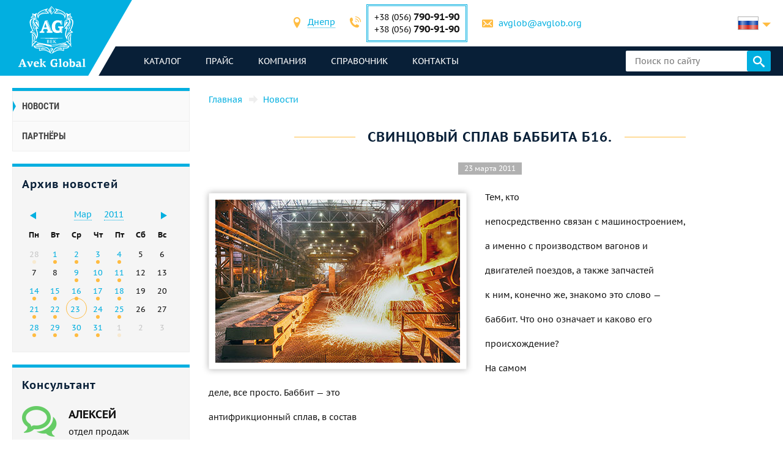

--- FILE ---
content_type: text/html; charset=UTF-8
request_url: https://avglob.org/news/2011/03/svincovyj-splav-babbita-b16.html
body_size: 249764
content:

<!DOCTYPE HTML>
<html lang="ru">
	
<head data-language="ru" data-locale="ru_RU" data-vocabulary="/json/vocabulary/ru.json">
	<link rel="icon" href="/favicon.ico" type="image/x-icon"/>
	<link rel="shortcut icon" href="/favicon.ico" type="image/x-icon"/>

	<title>Свинцовый сплав баббита Б16.</title>	<meta name="description" content="">
	
	<meta property="og:url" content="https://avglob.org/news/2011/03/svincovyj-splav-babbita-b16.html"/>
	<meta property="og:type" content="website"/>
	<meta property="og:title" content="Свинцовый сплав баббита Б16."/>
	<meta property="og:description" content="Свинцовый сплав баббита Б16."/>
	<meta property="og:image" content="/img/avglob.svg"/>

	<meta http-equiv="Content-Type" content="text/html; charset=utf-8">
	<meta name="viewport" content="width=device-width, initial-scale=1.0">

			<link type="text/css" href="/grunt/css/all.min.css?1754394218" rel="stylesheet">
	
	<meta name="google-site-verification" content="h_ZiD8yecACXSDRKpRgkdrXiQgHVnAqL5-DNLwKG9lQ" />
<!-- Google analytics -->
<script>
  (function(i,s,o,g,r,a,m){i['GoogleAnalyticsObject']=r;i[r]=i[r]||function(){
  (i[r].q=i[r].q||[]).push(arguments)},i[r].l=1*new Date();a=s.createElement(o),
  m=s.getElementsByTagName(o)[0];a.async=1;a.src=g;m.parentNode.insertBefore(a,m)
  })(window,document,'script','https://www.google-analytics.com/analytics.js','ga');

  ga('create', 'UA-6034859-49', 'auto');
  ga('send', 'pageview');

</script>
<!-- End Google analytics -->
<meta name="yandex-verification" content="4613f99b582f9b72" />
<meta name="yandex-verification" content="4613f99b582f9b72" />
<!-- Yandex.Metrika counter -->
<script type="text/javascript">
    (function (d, w, c) {
        (w[c] = w[c] || []).push(function() {
            try {
                w.yaCounter31341008 = new Ya.Metrika({
                    id:31341008,
                    clickmap:true,
                    trackLinks:true,
                    accurateTrackBounce:true,
                    webvisor:true
                });
            } catch(e) { }
        });

        var n = d.getElementsByTagName("script")[0],
            s = d.createElement("script"),
            f = function () { n.parentNode.insertBefore(s, n); };
        s.type = "text/javascript";
        s.async = true;
        s.src = "https://mc.yandex.ru/metrika/watch.js";

        if (w.opera == "[object Opera]") {
            d.addEventListener("DOMContentLoaded", f, false);
        } else { f(); }
    })(document, window, "yandex_metrika_callbacks");
</script>
<noscript><div><img src="https://mc.yandex.ru/watch/31341008" style="position:absolute; left:-9999px;" alt="" /></div></noscript>
<!-- /Yandex.Metrika counter -->
	</head>
	<body>
		
		
		<header class="header">
			<div class="header-info">
				<div class="page-unit">
					<a href="#header-contacts" class="icon-phone media-contacts mobile-menu-item js-media-menu-item"></a>

					<div id="header-contacts" class="contacts mobile-toggle">
						
<form>
	<ul>
		<li>
			<span class="icon-location font-icon"></span>
			<select class="select-city select2-hidden-accessible">
									<option value="city26" selected="selected">Днепр</option>
        					<option value="city25">Берлин</option>
        					<option value="city32">Таллинн</option>
        			</select>
		</li>

					<li class="toggle-contacts visible contacts-city26">
				<div>
					<span class="icon-phone font-icon"></span>
					<div class="iblock phones">
													<div>+38 (056) <span class="number">790-91-90</span></div>
						
													<div>+38 (056)								<span class="number">790-91-90</span></div>
											</div>
				</div>

				<div>
					<span class="icon-letter font-icon"></span>
					<a href="javascript:void(0);" data-toggle="email" data-user="avglob" data-host="avglob.org"></a>				</div>
			</li>
    			<li class="toggle-contacts contacts-city25">
				<div>
					<span class="icon-phone font-icon"></span>
					<div class="iblock phones">
													<div>+49 (30) <span class="number">217-888-05</span></div>
						
											</div>
				</div>

				<div>
					<span class="icon-letter font-icon"></span>
					<a href="javascript:void(0);" data-toggle="email" data-user="info" data-host="avglob.de"></a>				</div>
			</li>
    			<li class="toggle-contacts contacts-city32">
				<div>
					<span class="icon-phone font-icon"></span>
					<div class="iblock phones">
													<div>+49 (30) <span class="number">217-888-05</span></div>
						
											</div>
				</div>

				<div>
					<span class="icon-letter font-icon"></span>
					<a href="javascript:void(0);" data-toggle="email" data-user="info" data-host="avglob.de"></a>				</div>
			</li>
    	</ul>
</form>

					</div>

					
<!--noindex-->
<div class="lng-switcher-wrapper">
	<div class="lng-switcher">
		<a href="#header-lng" class="current media-lng mobile-menu-item js-media-menu-item" title="Выберите язык">
			<span class="flag-icon flag-ru hide-mobile"></span>
			<span class="hide-desktop">ru</span>
		</a>
		<div id="header-lng" class="lng-list mobile-toggle">
			<ul>
				<li>
	<a href="https://avglob.org/news/2011/03/svincovyj-splav-babbita-b16.html" title="ru">
		<span class="flag-icon flag-ru"></span>
		<span class="hide-mobile">ru</span>
		<span class="hide-desktop">ru</span>
	</a>
</li>			</ul>
		</div>
	</div>
</div>
<!--/noindex-->				</div>
			</div>

			<div class="header-menu">
				<div class="page-unit clearfix">
					<div class="logo-wrapper">
						<a class="site-logo" href="/">
							<img class="logo-img" alt="avglob.org" src="/img/avglob.svg" onerror="this.src = '/img/logo_7.png'">
							<img class="logo-img-980" alt="avglob.org" src="/img/mobile-logo.svg">
							<img class="logo-img-480" alt="avglob.org" src="/img/mobile-logo-2.svg">
						</a>
					</div>

					<nav class="fl">
	<a href="#header-menu" class="icon-menu_24 media-menu mobile-menu-item js-media-menu-item"></a>
	<ul id="header-menu" class="main-menu l-1 mobile-toggle">
		
<li id="js-catalog" class="parent">
	<a class="link">каталог <span class="toggle-arr toggle-link"></span></a>

	<div class="desktop-menu">
		<ul class="submenu l-2"><li class="parent" id="category-1"><a href="/nikelevie-splavi.html">Никелевые сплавы <span class="toggle-arr toggle-link"></span></a><ul class="submenu l-3"><li class="parent" id="category-11"><a href="/nichrome.html">Нихром и фехраль <span class="toggle-arr toggle-link"></span></a><ul class="submenu l-4"><li class="parent" id="category-47"><a href="/nihromovaya-provoloka.html">Нихромовая проволока Х20Н80 <span class="toggle-arr toggle-link"></span></a><ul class="submenu l-5"><li id="category-323"><a href="/nihromovaya-lenta.html">Нихромовая лента, полоса </a></li><li class="parent" id="category-316"><a href="/ref-nichrome-ni80cr20.html">Нить нихромовая <span class="toggle-arr toggle-link"></span></a></li><li id="category-322"><a href="/nixromovaya-spiral.html">Нихромовая спираль </a></li><li id="category-321"><a href="/nixrom-v-izolyaczii.html">Нихром в изоляции </a></li><li id="category-2439"><a href="/provod-nihromovyy-h20n80.html">Провод нихромовый </a></li><li id="category-2440"><a href="/ploskiy-nihrom-plyushchenka-h20n80.html">Плоский нихром, плющенка </a></li></ul></li><li class="parent" id="category-1958"><a href="/ref-nichrome-ni60cr15.html">Нихромовая проволока Х15Н60 <span class="toggle-arr toggle-link"></span></a><ul class="submenu l-5"><li id="category-2441"><a href="/nihromovaya-lenta-shina-h15n60.html">Нихромовая лента, шина </a></li></ul></li><li id="category-2442"><a href="/nihromovaya-provoloka-hn70yu.html">Нихромовая проволока ХН70Ю </a></li><li id="category-325"><a href="/ref-fechral-cr23al5.html">Еврофехраль проволока, лента </a></li><li class="parent" id="category-49"><a href="/fehralevaya-provoloka.html">Фехралевая проволока х23ю5т <span class="toggle-arr toggle-link"></span></a><ul class="submenu l-5"><li id="category-324"><a href="/fehralevaya-lenta.html">Фехралевая лента Х23Ю5Т </a></li><li id="category-2443"><a href="/polosa-fehral-h23yu5t.html">Фехралевая полоса Х23Ю5Т </a></li><li id="category-2444"><a href="/spiral-fehral-h23yu5t.html">Фехралевая спираль х23ю5т </a></li><li id="category-2445"><a href="/ploskiy-fehral-plyushchenka.html">Плоский фехраль, плющенка х23ю5т </a></li></ul></li><li class="parent" id="category-48"><a href="/fehral.html">Фехралеевая лента х15ю5 <span class="toggle-arr toggle-link"></span></a><ul class="submenu l-5"><li id="category-326"><a href="/ref-fechral-cr15al5.html">Фехралевая проволока х15ю5 </a></li></ul></li><li id="category-2446"><a href="/fehralevaya-lenta-h13yu4.html">Фехралевая лента Х13Ю4 </a></li><li id="category-2447"><a href="/fehralevaya-provoloka-h27yu5t.html">Фехралевая проволока Х27Ю5Т </a></li><li id="category-2448"><a href="/kantal-d-provoloka-lenta.html">Проволока, лента Кантал Д </a></li></ul></li><li class="parent" id="category-50"><a href="/precizionnie-splavi.html">Прецизионные сплавы <span class="toggle-arr toggle-link"></span></a><ul class="submenu l-4"><li class="parent" id="category-1980"><a href="/np-2-truba.html">НП-2 труба <span class="toggle-arr toggle-link"></span></a><ul class="submenu l-5"><li id="category-1981"><a href="/np-2-provoloka.html">НП-2 проволока </a></li><li id="category-1982"><a href="/np-2-krug.html">НП-2 круг </a></li><li id="category-1983"><a href="/np-2-lenta.html">НП-2 лента </a></li><li id="category-1984"><a href="/np-2-list.html">НП-2 лист </a></li></ul></li><li id="category-816"><a href="/splav-np1a.html">Сплав НП1А </a></li><li id="category-2449"><a href="/16h.html">16Х </a></li><li id="category-2166"><a href="/splav-27kh.html">Сплав 27КХ </a></li><li class="parent" id="category-329"><a href="/29nk-truba.html">29НК <span class="toggle-arr toggle-link"></span></a><ul class="submenu l-5"><li id="category-1972"><a href="/29nk-list-lenta.html">29НК лист </a></li><li id="category-2450"><a href="/lenta-29nk.html">Лента 29нк </a></li><li id="category-2451"><a href="/provoloka-29nk.html">Проволока 29нк </a></li><li id="category-1969"><a href="/29nk-provoloka-krug.html">29НК круг </a></li></ul></li><li id="category-2167"><a href="/kupit-splav-32nk-vi-so-sklada-tel-38-056-790-91-90---elektrovek-stal.html">32НК- эп475-ви </a></li><li id="category-2168"><a href="/stal-32nkd.html">32НКД- эи630А </a></li><li id="category-2169"><a href="/splav-33nk.html">33НК - эп139 </a></li><li id="category-2452"><a href="/34nkmp-lenta-krug-splav.html">34НКМП </a></li><li class="parent" id="category-2170"><a href="/splav-36n.html">Сплав 36Н <span class="toggle-arr toggle-link"></span></a><ul class="submenu l-5"><li id="category-2453"><a href="/36n-splav-36-lenta.html">36н  лента </a></li><li id="category-2454"><a href="/36n-splav-36-list.html">36Н лист </a></li><li id="category-2455"><a href="/36n-splav-36-provoloka.html">36Н проволока </a></li><li id="category-2456"><a href="/36n-splav-36-krug.html">36н круг </a></li></ul></li><li id="category-2171"><a href="/splav-36knm.html">Сплав 36КНМ </a></li><li class="parent" id="category-330"><a href="/36nhtu-truba.html">Сплав 36НХТЮ <span class="toggle-arr toggle-link"></span></a><ul class="submenu l-5"><li id="category-1974"><a href="/36hntu-list-lenta.html">36НХТЮ лента </a></li><li id="category-2457"><a href="/36nhtyu-list.html">36НХТЮ лист </a></li><li id="category-2458"><a href="/36nhtyu-provoloka.html">36НХТЮ проволока </a></li><li id="category-1973"><a href="/36nhtu-provoloka-krug.html">36НХТЮ круг </a></li></ul></li><li class="parent" id="category-2173"><a href="/splav-36nhtyu5m.html">Сплав 36НХТЮ5М <span class="toggle-arr toggle-link"></span></a><ul class="submenu l-5"><li id="category-2459"><a href="/krug-provoloka-truba-36nhtyu5m.html">круг, проволока, труба </a></li></ul></li><li class="parent" id="category-2174"><a href="/splav-36nhtyu8m.html">Сплав 36НХТЮ8М <span class="toggle-arr toggle-link"></span></a><ul class="submenu l-5"><li id="category-2460"><a href="/krug-provoloka-truba-36nhtyu8m.html">Круг, проволока, труба 36нхтю8м </a></li></ul></li><li id="category-2176"><a href="/splav-38nkd.html">Сплав 38НКД </a></li><li class="parent" id="category-2177"><a href="/splav-40khnm.html">Сплав 40КХНМ <span class="toggle-arr toggle-link"></span></a><ul class="submenu l-5"><li id="category-2461"><a href="/list-40khnm.html">Лист 40кхнм </a></li><li id="category-2462"><a href="/provoloka-40khnm.html">Проволока 40КХНМ </a></li><li id="category-2463"><a href="/krug-40khnm.html">Круг 40КХНМ </a></li></ul></li><li id="category-2178"><a href="/splav-40hnyu-vi.html">Сплав 40ХНЮ-ВИ </a></li><li class="parent" id="category-2179"><a href="/splav-42n-42n-vi.html">Сплав 42Н, Инвар <span class="toggle-arr toggle-link"></span></a><ul class="submenu l-5"><li id="category-2464"><a href="/krug-provoloka-truba-42n.html">Круг, проволока, труба 42н </a></li></ul></li><li id="category-3622"><a href="/perminvar.html">Перминвар </a></li><li class="parent" id="category-2180"><a href="/splav-42nhtyu.html">Сплав 42НХТЮ <span class="toggle-arr toggle-link"></span></a><ul class="submenu l-5"><li id="category-2465"><a href="/42nhtyu-krug-provoloka-truba.html">Круг, проволока, труба </a></li></ul></li><li id="category-2181"><a href="/splav-44nhtyu.html">Сплав 44НХТЮ </a></li><li id="category-2182"><a href="/splav-45n.html">Сплав 45Н </a></li><li id="category-2183"><a href="/splav-45nht.html">Сплав 45НХТ </a></li><li id="category-2184"><a href="/splav-47nd.html">Сплав 47НД </a></li><li id="category-2185"><a href="/splav-47nhr.html">Сплав 47НХР </a></li><li class="parent" id="category-2186"><a href="/splav-49kf.html">Сплав 49КФ <span class="toggle-arr toggle-link"></span></a><ul class="submenu l-5"><li id="category-2466"><a href="/49kf-list.html">49КФ лист </a></li><li id="category-2467"><a href="/49kf-provoloka.html">49КФ проволока </a></li><li id="category-2468"><a href="/49kf-krug.html">49кф круг </a></li></ul></li><li id="category-2187"><a href="/splav-49k2f-49k2fa-vi.html">Сплав 49К2Ф, 49К2ФА-ВИ </a></li><li class="parent" id="category-331"><a href="/50n-truba.html">Сплав 50Н <span class="toggle-arr toggle-link"></span></a><ul class="submenu l-5"><li id="category-1976"><a href="/50n-list-lenta.html">50Н лист, лента </a></li><li id="category-1975"><a href="/50n-provoloka-krug.html">50Н проволока, круг пруток </a></li></ul></li><li id="category-2188"><a href="/splav-50np.html">Сплав 50НП </a></li><li id="category-2189"><a href="/splav-50nhs.html">Сплав 50НХС </a></li><li id="category-2190"><a href="/splav-52n.html">Сплав 52Н </a></li><li id="category-2469"><a href="/52k12f-lenta-krug-provoloka.html">52К12Ф </a></li><li id="category-2191"><a href="/splav-56dgnh.html">Сплав 56ДГНХ </a></li><li class="parent" id="category-1099"><a href="/68nhvktyu-vi--lenta.html">68НХВКТЮ <span class="toggle-arr toggle-link"></span></a><ul class="submenu l-5"><li id="category-2165"><a href="/68nhvktyu-vi-list.html">68НХВКТЮ - лист </a></li><li id="category-2163"><a href="/68nhvktyu-vi-provoloka.html">68НХВКТЮ проволока </a></li><li id="category-2162"><a href="/68nhvktyu-vi-krug.html">68НХВКТЮ круг </a></li></ul></li><li class="parent" id="category-332"><a href="/79nm-truba.html">79НМ <span class="toggle-arr toggle-link"></span></a><ul class="submenu l-5"><li id="category-1977"><a href="/79nm-provoloka-krug.html">79НМ проволока, круг, пруток </a></li><li id="category-1978"><a href="/79nm-list-lenta.html">79НМ лист, лента </a></li></ul></li><li id="category-2196"><a href="/splav-80nm.html">Сплав 80НМ </a></li><li id="category-2197"><a href="/splav-80nmv-vi.html">Сплав 80НМВ-ВИ </a></li><li id="category-2198"><a href="/splav-80nhs.html">Сплав 80НХС </a></li><li id="category-2470"><a href="/81nma-lenta-krug-provoloka.html">Сплав 81НМА </a></li><li class="parent" id="category-2471"><a href="/vidy-precizionnyh-splavov.html">Виды прецизионных сплавов <span class="toggle-arr toggle-link"></span></a><ul class="submenu l-5"><li id="category-2472"><a href="/magnitno-myagkie-splavy.html">Магнитно-мягкие сплавы </a></li><li id="category-2473"><a href="/magnitno-tvyordye-splavy.html">Магнитно-твёрдые сплавы </a></li><li id="category-2474"><a href="/splavy-s-zadannym-tklr.html">Сплавы с заданным ТКЛР </a></li><li id="category-2475"><a href="/splavy-s-zadannymi-svoystvami-uprugosti.html">Сплавы с заданными свойствами упругости </a></li><li id="category-2476"><a href="/sverhprovodyashchie-splavy.html">Сверхпроводящие сплавы </a></li></ul></li><li id="category-2477"><a href="/termobimetally.html">Термобиметаллы </a></li><li class="parent" id="category-2478"><a href="/truba-precizionnaya.html">Труба прецизионная <span class="toggle-arr toggle-link"></span></a><ul class="submenu l-5"><li id="category-2479"><a href="/provoloka-precizionnaya.html">Проволока прецизионная </a></li><li id="category-2480"><a href="/krug-precizionnyy.html">Круг прецизионный </a></li><li id="category-2481"><a href="/lenta-precizionnaya.html">Лента прецизионная </a></li><li id="category-2482"><a href="/list-precizionnyy.html">Лист прецизионный </a></li></ul></li></ul></li><li class="parent" id="category-2483"><a href="/precizionnye-splavy-din-en.html">Прецизионные сплавы Din, En <span class="toggle-arr toggle-link"></span></a><ul class="submenu l-4"><li class="parent" id="category-869"><a href="/invar-36.html">Инвар 36 <span class="toggle-arr toggle-link"></span></a><ul class="submenu l-5"><li id="category-2484"><a href="/list-lenta-invar-36.html">Лист, лента инвар 36 </a></li><li id="category-2485"><a href="/krug-prutok-provoloka-invar-36.html">Круг, пруток, проволока инвар 36 </a></li></ul></li><li class="parent" id="category-873"><a href="/ni-span.html">Элинвар® - NiSpan c902® <span class="toggle-arr toggle-link"></span></a><ul class="submenu l-5"><li id="category-2486"><a href="/krug-provoloka-truba-elinvar.html">Круг, проволока, труба </a></li></ul></li><li class="parent" id="category-871"><a href="/kovar.html">Ковар <span class="toggle-arr toggle-link"></span></a><ul class="submenu l-5"><li id="category-2487"><a href="/provoloka-krug-prutok-kovar.html">Проволока, круг, пруток </a></li><li id="category-2488"><a href="/list-lenta-kovar.html">Лист, лента </a></li></ul></li><li class="parent" id="category-2490"><a href="/nikel-270.html">Никель 270 <span class="toggle-arr toggle-link"></span></a><ul class="submenu l-5"><li id="category-2491"><a href="/list-lenta-nikel-270.html">Лист, лента никель 270 </a></li></ul></li><li class="parent" id="category-838"><a href="/nickel-201.html">Никель 201 <span class="toggle-arr toggle-link"></span></a><ul class="submenu l-5"><li id="category-2492"><a href="/provoloka-krug-prutok-nikel-201.html">Проволока, круг, пруток </a></li><li id="category-2493"><a href="/list-lenta-nikel-201.html">Лист, лента </a></li></ul></li><li class="parent" id="category-837"><a href="/nickel-200.html">Никель 200 <span class="toggle-arr toggle-link"></span></a><ul class="submenu l-5"><li id="category-2494"><a href="/krug-provoloka-truba-nikel-200.html">Круг, проволока, труба </a></li></ul></li><li class="parent" id="category-870"><a href="/invar-42.html">Нило 42 <span class="toggle-arr toggle-link"></span></a><ul class="submenu l-5"><li id="category-2495"><a href="/krug-provoloka-truba-nilo-42.html">Круг, проволока, труба </a></li></ul></li><li class="parent" id="category-2496"><a href="/magnifer-50.html">Магнифер 50 <span class="toggle-arr toggle-link"></span></a><ul class="submenu l-5"><li id="category-2497"><a href="/krug-provoloka-truba-magnifer-50.html">Круг, проволока, труба </a></li></ul></li><li class="parent" id="category-2498"><a href="/mumetal-80-permalloy.html">Mumetal  80 пермаллой <span class="toggle-arr toggle-link"></span></a><ul class="submenu l-5"><li id="category-2499"><a href="/krug-provoloka-truba-Mumetal-80.html">Круг, проволока, труба </a></li></ul></li><li class="parent" id="category-2500"><a href="/permendyur-49.html">Пермендюр 49 <span class="toggle-arr toggle-link"></span></a><ul class="submenu l-5"><li id="category-2501"><a href="/krug-provoloka-truba-permendyur-49.html">Круг, проволока, труба </a></li></ul></li><li class="parent" id="category-2502"><a href="/splav-45.html">Сплав 45 <span class="toggle-arr toggle-link"></span></a><ul class="submenu l-5"><li id="category-2503"><a href="/krug-provoloka-truba-splav-45.html">Круг, проволока, труба </a></li></ul></li><li id="category-2504"><a href="/magnitno-myagkie-splavy.html">Магнитно-мягкие сплавы </a></li><li id="category-2505"><a href="/magnitno-tverdye-splavy.html">Магнитно-твердые сплавы </a></li><li id="category-2506"><a href="/dlya-uprugih-elementov-precizionnye-splavy.html">Для упругих элементов прецизионные сплавы </a></li><li id="category-2507"><a href="/s-zadanym-tklr-splavy-se-alloys.html">C заданным ТКЛР сплавы </a></li></ul></li><li class="parent" id="category-51"><a href="/specstal-ru.html">Стали ХН32Т - ХН78Т <span class="toggle-arr toggle-link"></span></a><ul class="submenu l-4"><li id="category-750"><a href="/hn28vmab-truba-krug.html">ХН28ВМАБ </a></li><li id="category-751"><a href="/hn30mdb-truba-krug.html">ХН30МДБ </a></li><li class="parent" id="category-1990"><a href="/hn32t-truba.html">ХН32Т <span class="toggle-arr toggle-link"></span></a><ul class="submenu l-5"><li id="category-1991"><a href="/hn32t-provoloka.html">ХН32Т проволока </a></li><li id="category-1992"><a href="/hn32t-krug.html">ХН32Т круг </a></li><li id="category-1993"><a href="/hn32t-lenta.html">ХН32Т лента </a></li><li id="category-1994"><a href="/hn32t-list.html">ХН32Т лист </a></li></ul></li><li id="category-2209"><a href="/splav-hn35vb-vd-id.html">ХН35ВБ </a></li><li class="parent" id="category-1995"><a href="/xn35vt-provoloka-krug-prutok.html">ХН35ВТ <span class="toggle-arr toggle-link"></span></a><ul class="submenu l-5"><li id="category-1996"><a href="/xn35vt-list-lenta-folga.html">ХН35ВТ лист, лента, фольга </a></li></ul></li><li id="category-761"><a href="/hn35vtu-truba-krug.html">ХН35ВТЮ </a></li><li class="parent" id="category-1997"><a href="/hn38vt-provoloka-krug-prutok.html">ХН38ВТ <span class="toggle-arr toggle-link"></span></a><ul class="submenu l-5"><li id="category-1998"><a href="/hn38vt-list-lenta-folga.html">Лист, лента </a></li></ul></li><li id="category-818"><a href="/splav-xn40mdb-vi.html">ХН40МДБ </a></li><li id="category-819"><a href="/splav-xn40mdtyu.html">ХН40МДТЮ </a></li><li class="parent" id="category-765"><a href="/hn45u-truba.html">ХН45Ю <span class="toggle-arr toggle-link"></span></a><ul class="submenu l-5"><li id="category-1999"><a href="/hn45u-provoloka-krug-prutok.html">Проволока, круг, пруток </a></li><li id="category-2000"><a href="/hn45u-list-lenta-folga.html">Лист, лента </a></li></ul></li><li id="category-768"><a href="/hn45mvtubr-truba-krug.html">ХН45МВТЮБР </a></li><li id="category-769"><a href="/hn50mvtub-truba-krug.html">ХН50МВТЮБ </a></li><li id="category-2210"><a href="/splav-hn50vmtyubk-id.html">ХН50ВМТЮБК </a></li><li id="category-770"><a href="/hn50mvktur-truba-krug.html">ХН50МВКТЮР </a></li><li id="category-2211"><a href="/splav-hn55vmtkyu.html">ХН55ВМТКЮ </a></li><li id="category-2212"><a href="/splav-hn55mbyu-vd.html">ХН55МБЮ </a></li><li id="category-771"><a href="/hn56vmku-truba-krug.html">ХН56ВМКЮ </a></li><li id="category-772"><a href="/hn56vmtu-truba-krug.html">ХН56ВМТЮ </a></li><li id="category-2213"><a href="/splav-hn56mbyud.html">ХН56МБЮД </a></li><li id="category-2214"><a href="/splav-xn58v.html">ХН58В </a></li><li id="category-2215"><a href="/splav-hn60vmtyur.html">ХН60ВМТЮР </a></li><li class="parent" id="category-2001"><a href="/hn60vt-truba.html">ХН60ВТ <span class="toggle-arr toggle-link"></span></a><ul class="submenu l-5"><li id="category-2002"><a href="/hn60vt-provoloka.html">Проволока </a></li><li id="category-2003"><a href="/hn60vt-krug.html">Круг </a></li><li id="category-2004"><a href="/hn60vt-lenta.html">Лента </a></li><li id="category-2005"><a href="/601-list.html">Лист </a></li></ul></li><li id="category-2216"><a href="/splav-hn60m.html">ХН60М </a></li><li id="category-2217"><a href="/splav-hn60yu.html">ХН60Ю </a></li><li id="category-780"><a href="/hn62vmut-truba-krug.html">ХН62ВМЮТ </a></li><li id="category-2219"><a href="/splav-hn62mvkyu.html">ХН62МВКЮ </a></li><li id="category-821"><a href="/splav-xn63mb.html">ХН63МБ </a></li><li class="parent" id="category-2006"><a href="/hn65mv-truba.html">ХН65МВ <span class="toggle-arr toggle-link"></span></a><ul class="submenu l-5"><li id="category-2007"><a href="/hn65mv-provoloka.html">Проволока </a></li><li id="category-2008"><a href="/hn65mv-krug.html">Круг </a></li><li id="category-2009"><a href="/hn65mv-lenta.html">Лента </a></li><li id="category-2010"><a href="/hn65mv-list.html">Лист </a></li></ul></li><li id="category-2508"><a href="/hn65vmtyu.html">ХН65ВМТЮ </a></li><li id="category-787"><a href="/hn67mvtu-truba-krug.html">ХН67МВТЮ </a></li><li id="category-788"><a href="/hn68vktu-truba-krug.html">ХН68ВКТЮ </a></li><li id="category-789"><a href="/xn68vmtyuk.html">ХН68ВМТЮК-вд </a></li><li id="category-2509"><a href="/hn70vmtyu.html">ХН70ВМТЮ </a></li><li class="parent" id="category-790"><a href="/xn70yu-truba.html">ХН70Ю <span class="toggle-arr toggle-link"></span></a><ul class="submenu l-5"><li id="category-2011"><a href="/xn70yu-provoloka-krug-prutok.html">Проволока, круг, пруток </a></li><li id="category-2012"><a href="/xn70yu-list-lenta-folga.html">Лист, лента </a></li></ul></li><li id="category-793"><a href="/hn73mbtu-truba-krug.html">ХН73МБТЮ </a></li><li class="parent" id="category-2013"><a href="/hn75mbtu-truba.html">ХН75МБТЮ <span class="toggle-arr toggle-link"></span></a><ul class="submenu l-5"><li id="category-2014"><a href="/hn75mbtu-provoloka.html">ХН75МБТЮ проволока </a></li><li id="category-2015"><a href="/hn75mbtu-krug.html">ХН75МБТЮ круг </a></li><li id="category-2016"><a href="/hn75mbtu-lenta.html">ХН75МБТЮ лента </a></li><li id="category-2017"><a href="/hn75mbtu-list.html">ХН75МБТЮ лист </a></li></ul></li><li id="category-2222"><a href="/splav-hn75tbyu.html">ХН75ТБЮ </a></li><li id="category-2223"><a href="/splav-hn77tyu.html">ХН77ТЮ </a></li><li class="parent" id="category-2018"><a href="/hn77tur-truba.html">ХН77ТЮР <span class="toggle-arr toggle-link"></span></a><ul class="submenu l-5"><li id="category-2019"><a href="/hn77tur-provoloka.html">ХН77ТЮР проволока </a></li><li id="category-2020"><a href="/772.html">ХН77ТЮР круг </a></li><li id="category-2021"><a href="/hn77tur-letna.html">ХН77ТЮР лента </a></li><li id="category-2022"><a href="/hn77tur-list.html">ХН77ТЮР лист </a></li></ul></li><li class="parent" id="category-2023"><a href="/HN78T-truba.html">ХН78Т <span class="toggle-arr toggle-link"></span></a><ul class="submenu l-5"><li id="category-2024"><a href="/HN78T-provoloka.html">ХН78Т проволока </a></li><li id="category-2025"><a href="/HN78T-krug.html">ХН78Т круг </a></li><li id="category-2026"><a href="/HN78T-lenta.html">ХН78Т лента </a></li><li id="category-2027"><a href="/HN78T-list.html">ХН78Т лист </a></li></ul></li><li id="category-2224"><a href="/splav-hn80tbyu.html">ХН80ТБЮ </a></li><li id="category-814"><a href="/splav-n65m-vi.html">Н65М </a></li><li id="category-815"><a href="/splav-n70mfv-vi.html">Н70МФВ </a></li></ul></li><li class="parent" id="category-52"><a href="/monel-hastelloy-inconel.html">Инколой, инконель, нимоник, хастелой, haynes <span class="toggle-arr toggle-link"></span></a><ul class="submenu l-4"><li class="parent" id="category-2510"><a href="/inkoloy-20.html">Инколой 20 <span class="toggle-arr toggle-link"></span></a><ul class="submenu l-5"><li id="category-2511"><a href="/list-lenta-inkoloy-20.html">Лист, лента </a></li></ul></li><li class="parent" id="category-877"><a href="/incoloy-330.html">Никрофер 3718 <span class="toggle-arr toggle-link"></span></a><ul class="submenu l-5"><li id="category-2512"><a href="/list-lenta-nikrofer-3718.html">Лист, лента </a></li></ul></li><li class="parent" id="category-2513"><a href="/splav-333.html">Сплав 333® <span class="toggle-arr toggle-link"></span></a><ul class="submenu l-5"><li id="category-2514"><a href="/list-lenta-cplav-333.html">Лист, лента </a></li></ul></li><li id="category-865"><a href="/waspalloy.html">Waspalloy </a></li><li class="parent" id="category-2515"><a href="/brightray-c.html">Brightray C® <span class="toggle-arr toggle-link"></span></a><ul class="submenu l-5"><li id="category-2516"><a href="/list-lenta-brightray-c.html">Лист, лента </a></li></ul></li><li class="parent" id="category-854"><a href="/incoloy-800.html">Инколой 800® <span class="toggle-arr toggle-link"></span></a><ul class="submenu l-5"><li id="category-2517"><a href="/provoloka-krug-prutok-inkoloy-800.html">Проволока, круг, пруток </a></li><li id="category-2518"><a href="/list-lenta-inkoloy-800.html">Лист, лента инколой </a></li></ul></li><li class="parent" id="category-855"><a href="/incoloy-825.html">Инколой 825® <span class="toggle-arr toggle-link"></span></a><ul class="submenu l-5"><li id="category-2519"><a href="/provoloka-krug-prutok-inkoloy-825.html">Проволока, круг, пруток </a></li><li id="category-2520"><a href="/list-lenta-inkoloy-825.html">Лист, лента </a></li></ul></li><li class="parent" id="category-2521"><a href="/inkoloy-901.html">Инколой 901® <span class="toggle-arr toggle-link"></span></a><ul class="submenu l-5"><li id="category-2522"><a href="/list-lenta-inkoloy-901.html">Лист, лента </a></li></ul></li><li class="parent" id="category-2523"><a href="/inkoloy-925.html">Инколой 925 <span class="toggle-arr toggle-link"></span></a><ul class="submenu l-5"><li id="category-2524"><a href="/list-lenta-inkoloy-925.html">Лист, лента </a></li></ul></li><li id="category-2525"><a href="/inkoloy-ds.html">Инколой DS </a></li><li class="parent" id="category-847"><a href="/inconel-600.html">Инконель 600 <span class="toggle-arr toggle-link"></span></a><ul class="submenu l-5"><li id="category-2526"><a href="/provoloka-krug-prutok-inkonel-600.html">Проволока, круг, пруток </a></li><li id="category-2527"><a href="/list-lenta-inkonel-600.html">Лист, лента </a></li></ul></li><li class="parent" id="category-848"><a href="/inconel-601.html">Инконель 601 <span class="toggle-arr toggle-link"></span></a><ul class="submenu l-5"><li id="category-2528"><a href="/provoloka-krug-prutok-inkonel-601.html">Проволока, круг, пруток </a></li><li id="category-2529"><a href="/list-lenta-inkonel-601.html">Лист, лента </a></li></ul></li><li class="parent" id="category-2530"><a href="/inkonel-602-ca.html">Инконель 602 CA <span class="toggle-arr toggle-link"></span></a><ul class="submenu l-5"><li id="category-2531"><a href="/list-lenta-inkonel-602-ca.html">Лист, лента </a></li></ul></li><li class="parent" id="category-849"><a href="/inconel-617.html">Инконель 617 <span class="toggle-arr toggle-link"></span></a><ul class="submenu l-5"><li id="category-2532"><a href="/list-lenta-inkonel-617.html">Лист, лента </a></li></ul></li><li class="parent" id="category-850"><a href="/inconel-625.html">Инконель 625 <span class="toggle-arr toggle-link"></span></a><ul class="submenu l-5"><li id="category-2533"><a href="/provoloka-krug-prutok-inkonel-625.html">Проволока, круг, пруток </a></li><li id="category-2534"><a href="/list-lenta-inkonel-625.html">Лист, лента инконель </a></li></ul></li><li class="parent" id="category-2535"><a href="/inkonel-686.html">Инконель 686 <span class="toggle-arr toggle-link"></span></a><ul class="submenu l-5"><li id="category-2536"><a href="/list-lenta-inkonel-686.html">Лист, лента </a></li></ul></li><li class="parent" id="category-2537"><a href="/inkonel-693.html">Инконель 693 <span class="toggle-arr toggle-link"></span></a><ul class="submenu l-5"><li id="category-2538"><a href="/list-lenta-inkonel-693.html">Лист, лента </a></li></ul></li><li class="parent" id="category-880"><a href="/inconel-706i.html">Инконель 706 <span class="toggle-arr toggle-link"></span></a><ul class="submenu l-5"><li id="category-2539"><a href="/list-lenta-inkonel-706.html">Лист, лента </a></li></ul></li><li class="parent" id="category-851"><a href="/inconel-718.html">Инконель 718 <span class="toggle-arr toggle-link"></span></a><ul class="submenu l-5"><li id="category-2540"><a href="/provoloka-krug-prutok-inkonel-718.html">Проволока, круг, пруток </a></li><li id="category-2541"><a href="/list-lenta-inkonel-718.html">Лист, лента </a></li></ul></li><li class="parent" id="category-2542"><a href="/inkonel-725.html">Инконель 725 <span class="toggle-arr toggle-link"></span></a><ul class="submenu l-5"><li id="category-2543"><a href="/list-lenta-inkonel-725.html">Лист, лента </a></li></ul></li><li class="parent" id="category-2544"><a href="/inkonel-738.html">Инконель 738 <span class="toggle-arr toggle-link"></span></a><ul class="submenu l-5"><li id="category-2545"><a href="/list-lenta-inkonel-738.html">Лист, лента </a></li></ul></li><li class="parent" id="category-2546"><a href="/inkonel-792.html">Инконель 792 <span class="toggle-arr toggle-link"></span></a><ul class="submenu l-5"><li id="category-2547"><a href="/list-lenta-inkonel-792.html">Лист, лента </a></li></ul></li><li class="parent" id="category-2548"><a href="/inkonel-939.html">Инконель 939 <span class="toggle-arr toggle-link"></span></a><ul class="submenu l-5"><li id="category-2549"><a href="/list-lenta-inkonel-939.html">Лист, лента </a></li></ul></li><li class="parent" id="category-852"><a href="/inconel-750.html">Инконель 750 <span class="toggle-arr toggle-link"></span></a><ul class="submenu l-5"><li id="category-2550"><a href="/list-lenta-inkonel-h-750.html">Лист, лента </a></li></ul></li><li class="parent" id="category-2551"><a href="/inkonel-hn.html">Инконель HX® <span class="toggle-arr toggle-link"></span></a><ul class="submenu l-5"><li id="category-2552"><a href="/inkonel-nh-list.html">Лист, лента </a></li></ul></li><li class="parent" id="category-2553"><a href="/incotherm.html">Incotherm <span class="toggle-arr toggle-link"></span></a><ul class="submenu l-5"><li id="category-2554"><a href="/list-lenta-incotherm.html">Лист, лента </a></li></ul></li><li class="parent" id="category-2555"><a href="/incotest.html">Incotest <span class="toggle-arr toggle-link"></span></a><ul class="submenu l-5"><li id="category-2556"><a href="/list-lenta-incotest.html">Лист, лента </a></li></ul></li><li id="category-874"><a href="/jethete-m152.html">Jethete M152 </a></li><li id="category-868"><a href="/kobalt-6b.html">Кобальт 6B </a></li><li id="category-859"><a href="/maraging-250.html">Maraging 250 </a></li><li id="category-860"><a href="/maraging-300.html">Maraging 300 </a></li><li id="category-861"><a href="/maraging-350.html">Maraging 350 </a></li><li id="category-866"><a href="/mp35n.html">MP35N </a></li><li id="category-867"><a href="/mp159.html">MP159 </a></li><li id="category-862"><a href="/rene-41.html">Рене 41 </a></li><li id="category-863"><a href="/multimet-n155.html">Multimet N155 </a></li><li class="parent" id="category-2557"><a href="/nikrofer-5923-hmo.html">Никрофер 5923 hMo <span class="toggle-arr toggle-link"></span></a><ul class="submenu l-5"><li id="category-2558"><a href="/nikrofer-5923-list-lenta.html">Лист, лента </a></li></ul></li><li class="parent" id="category-2559"><a href="/nikrofer-6030.html">Никрофер 6030® <span class="toggle-arr toggle-link"></span></a><ul class="submenu l-5"><li id="category-2560"><a href="/list-lenta-nikrofer-6030.html">Лист, лента </a></li></ul></li><li class="parent" id="category-2561"><a href="/nitronik-40.html">Нитроник 40® <span class="toggle-arr toggle-link"></span></a><ul class="submenu l-5"><li id="category-2562"><a href="/list-lenta-nitronik-40.html">Лист, лента </a></li></ul></li><li class="parent" id="category-2563"><a href="/nitronik-50.html">Нитроник 50 <span class="toggle-arr toggle-link"></span></a><ul class="submenu l-5"><li id="category-2564"><a href="/provoloka-krug-prutok-nitronik-50.html">Проволока, круг, пруток </a></li><li id="category-2565"><a href="/list-lenta-nitronik-50.html">Лист, лента </a></li></ul></li><li class="parent" id="category-2566"><a href="/nitronik-60.html">Нитроник 60® <span class="toggle-arr toggle-link"></span></a><ul class="submenu l-5"><li id="category-2567"><a href="/provoloka-krug-prutok-nitronik-60.html">Проволока, круг, пруток </a></li><li id="category-2568"><a href="/list-lenta-nitronik-60.html">Лист, лента </a></li></ul></li><li class="parent" id="category-2569"><a href="/nitronik-75.html">Нитроник 75 <span class="toggle-arr toggle-link"></span></a><ul class="submenu l-5"><li id="category-2570"><a href="/provoloka-krug-prutok-nitronik-75.html">Проволока, круг, пруток </a></li><li id="category-2571"><a href="/list-lenta-nitronik-75.html">Лист, лента </a></li></ul></li><li class="parent" id="category-2572"><a href="/nimonik-80a.html">Нимоник 80а <span class="toggle-arr toggle-link"></span></a><ul class="submenu l-5"><li id="category-2573"><a href="/provoloka-krug-prutok-nimonik-80a.html">Проволока, круг, пруток </a></li><li id="category-2574"><a href="/list-lenta-nimonik-80a.html">Лист, лента </a></li></ul></li><li class="parent" id="category-2575"><a href="/nimonik-90.html">Нимоник 90 <span class="toggle-arr toggle-link"></span></a><ul class="submenu l-5"><li id="category-2576"><a href="/provoloka-krug-prutok-nimonik-90.html">Проволока, круг, пруток </a></li><li id="category-2577"><a href="/list-lenta-nimonik-90.html">Лист, лента </a></li></ul></li><li class="parent" id="category-2578"><a href="/nimonik-263.html">Нимоник 263 <span class="toggle-arr toggle-link"></span></a><ul class="submenu l-5"><li id="category-2579"><a href="/list-lenta-nimonik-263.html">Лист, лента </a></li></ul></li><li class="parent" id="category-864"><a href="/haynes-25.html">Haynes 25 <span class="toggle-arr toggle-link"></span></a><ul class="submenu l-5"><li id="category-2580"><a href="/list-lenta-haynes-25.html">Лист, лента </a></li></ul></li><li class="parent" id="category-839"><a href="/haynes-188.html">Haynes 188 <span class="toggle-arr toggle-link"></span></a><ul class="submenu l-5"><li id="category-2581"><a href="/list-lenta-haynes-188.html">Лист, лента </a></li></ul></li><li class="parent" id="category-2582"><a href="/Haynes-230.html">Haynes 230 <span class="toggle-arr toggle-link"></span></a><ul class="submenu l-5"><li id="category-2583"><a href="/list-lenta-haynes-230.html">Лист, лента </a></li></ul></li><li class="parent" id="category-857"><a href="/hastelloy-b2.html">Хастеллой b2 <span class="toggle-arr toggle-link"></span></a><ul class="submenu l-5"><li id="category-2584"><a href="/list-lenta-haselloy-b2.html">Лист, лента </a></li></ul></li><li class="parent" id="category-2585"><a href="/hastelloy-b3.html">Хастеллой b3 <span class="toggle-arr toggle-link"></span></a><ul class="submenu l-5"><li id="category-2586"><a href="/provoloka-krug-prutok-hastelloy-b3.html">Проволока, круг, пруток </a></li><li id="category-2587"><a href="/list-lenta-hastelloy-b3.html">Лист, лента </a></li></ul></li><li class="parent" id="category-2588"><a href="/hastelloy-c4.html">Хастеллой c4 <span class="toggle-arr toggle-link"></span></a><ul class="submenu l-5"><li id="category-2589"><a href="/provoloka-krug-prutok-hastelloy-c4.html">Проволока, круг, пруток </a></li><li id="category-2590"><a href="/list-lenta-hastelloy-c4.html">Лист, лента </a></li></ul></li><li class="parent" id="category-853"><a href="/hastelloy-c22.html">Хастеллой c22 <span class="toggle-arr toggle-link"></span></a><ul class="submenu l-5"><li id="category-2591"><a href="/provoloka-krug-prutok-hastelloy-c22.html">Проволока, круг, пруток </a></li><li id="category-2592"><a href="/list-lenta-hastelloy-c22.html">Лист, лента </a></li></ul></li><li class="parent" id="category-856"><a href="/hastelloy-c276.html">Хастеллой C-276 <span class="toggle-arr toggle-link"></span></a><ul class="submenu l-5"><li id="category-2593"><a href="/provoloka-krug-prutok-hastelloy-c-276.html">Проволока, круг, пруток </a></li><li id="category-2594"><a href="/list-lenta-hastelloy-C-276.html">Лист, лента </a></li></ul></li><li class="parent" id="category-2595"><a href="/hastelloy-c2000.html">Хастеллой C2000 <span class="toggle-arr toggle-link"></span></a><ul class="submenu l-5"><li id="category-2596"><a href="/list-lentu-iz-splava-hastelloy-s2000.html">Лист, лента </a></li></ul></li><li class="parent" id="category-2597"><a href="/hastelloy-3.html">Хастеллой 3 <span class="toggle-arr toggle-link"></span></a><ul class="submenu l-5"><li id="category-2598"><a href="/list-lenta-hastelloy-3.html">Лист, лента </a></li></ul></li><li class="parent" id="category-858"><a href="/hastelloy-x.html">Хастеллой x <span class="toggle-arr toggle-link"></span></a><ul class="submenu l-5"><li id="category-2599"><a href="/provoloka-krug-prutok-hastelloy-x.html">Проволока, круг, пруток </a></li><li id="category-2600"><a href="/list-lenta-hastelloy-x.html">Лист, лента </a></li></ul></li><li class="parent" id="category-2601"><a href="/udimet-500.html">Удимет 500 <span class="toggle-arr toggle-link"></span></a><ul class="submenu l-5"><li id="category-2602"><a href="/list-lenta-udimet-500.html">Лист, лента </a></li></ul></li><li class="parent" id="category-2603"><a href="/udimet-720.html">Удимет 720 <span class="toggle-arr toggle-link"></span></a><ul class="submenu l-5"><li id="category-2604"><a href="/list-lenta-udimet-720.html">Лист, лента </a></li></ul></li></ul></li><li class="parent" id="category-153"><a href="/neisilber-manganin-melchior.html">Медно-никелевые сплавы <span class="toggle-arr toggle-link"></span></a><ul class="submenu l-4"><li id="category-618"><a href="/kunial.html">Куниаль </a></li><li id="category-621"><a href="/provoloka-panch-11.html">ПАНЧ-11 </a></li><li class="parent" id="category-620"><a href="/nejzilber.html">Нейзильбер <span class="toggle-arr toggle-link"></span></a><ul class="submenu l-5"><li id="category-2605"><a href="/provoloka-krug-prutok-neyzilber.html">Проволока, круг, пруток </a></li></ul></li><li id="category-619"><a href="/manganin.html">Манганин </a></li><li class="parent" id="category-2606"><a href="/melhior-mnzh30-1-1.html">Мельхиор Мнж30-1-1 <span class="toggle-arr toggle-link"></span></a><ul class="submenu l-5"><li id="category-2607"><a href="/provoloka-krug-prutok-melhior-mnzh30-1-1.html">Проволока, круг, пруток </a></li></ul></li><li class="parent" id="category-2608"><a href="/melhior-mn19.html">Мельхиор Мн19 <span class="toggle-arr toggle-link"></span></a><ul class="submenu l-5"><li id="category-2609"><a href="/provoloka-krug-prutok-melhior-mn19.html">Проволока, круг, пруток </a></li></ul></li><li id="category-2610"><a href="/mnzh-5-1.html">Мнж 5-1 </a></li><li id="category-2611"><a href="/mn25.html">Мн25 </a></li><li id="category-622"><a href="/provoloka-mnzhkt.html">Проволока МНЖКТ </a></li><li id="category-2612"><a href="/medno-nikelevye-splavy-din-en.html">Медно-никелевые сплавы Din, En </a></li><li class="parent" id="category-840"><a href="/monel-truba.html">Монель 400 <span class="toggle-arr toggle-link"></span></a><ul class="submenu l-5"><li id="category-2028"><a href="/monel-krug-provoloka-prutok.html">Проволока, круг, пруток </a></li><li id="category-2029"><a href="/monel-list-lenta-folga.html">Лист, лента </a></li></ul></li><li id="category-844"><a href="/monel-405.html">Монель R-405 </a></li><li id="category-845"><a href="/monel-500.html">Монель к-500 </a></li><li class="parent" id="category-2613"><a href="/cum10.html">CuNi10 <span class="toggle-arr toggle-link"></span></a><ul class="submenu l-5"><li id="category-2614"><a href="/krug-provoloka-truba-CuNi10-alloy-25.html">Круг, проволока, труба </a></li></ul></li><li class="parent" id="category-2615"><a href="/Alloy-24.html">CuNi30 <span class="toggle-arr toggle-link"></span></a><ul class="submenu l-5"><li id="category-2616"><a href="/krug-provoloka-truba-Alloy-24.html">Круг, проволока, труба </a></li></ul></li><li class="parent" id="category-2617"><a href="/mnzhmc10-1-1-list-lenta.html">МНЖМц10-1-1 <span class="toggle-arr toggle-link"></span></a><ul class="submenu l-5"><li id="category-2618"><a href="/krug-provoloka-truba-mnzhmc10-1-1.html">Круг, проволока, труба </a></li></ul></li><li class="parent" id="category-2619"><a href="/truba-medno-nikelevaya.html">Труба медно-никелевая <span class="toggle-arr toggle-link"></span></a><ul class="submenu l-5"><li id="category-2620"><a href="/provoloka-medno-nikelevaya.html">Проволока медно-никелевая </a></li><li id="category-2621"><a href="/krug-medno-nikelevyy.html">Круг медно-никелевый </a></li><li id="category-2622"><a href="/lenta-medno-nikelevaya.html">Лента медно-никелевая </a></li><li id="category-2623"><a href="/list-medno-nikelevyy.html">Лист медно-никелевый </a></li></ul></li></ul></li><li class="parent" id="category-13"><a href="/termoparnaya-provoloka.html">Термопарная проволока <span class="toggle-arr toggle-link"></span></a><ul class="submenu l-4"><li class="parent" id="category-55"><a href="/alumel.html">Алюмель <span class="toggle-arr toggle-link"></span></a><ul class="submenu l-5"><li id="category-2624"><a href="/lenta-alyumel.html">Лента алюмель </a></li></ul></li><li class="parent" id="category-56"><a href="/chromel.html">Хромель <span class="toggle-arr toggle-link"></span></a><ul class="submenu l-5"><li id="category-2625"><a href="/hromel-lenta.html">Хромель лента </a></li></ul></li><li class="parent" id="category-57"><a href="/kopel.html">Копель <span class="toggle-arr toggle-link"></span></a><ul class="submenu l-5"><li id="category-2626"><a href="/kopel-lenta.html">Копель лента </a></li></ul></li><li class="parent" id="category-58"><a href="/konstantan.html">Константан <span class="toggle-arr toggle-link"></span></a><ul class="submenu l-5"><li id="category-2627"><a href="/konstantan-lenta.html">Константан лента </a></li></ul></li><li class="parent" id="category-59"><a href="/vr5-vr20.html">Вр5 вольфрам рениевая проволока термопарная <span class="toggle-arr toggle-link"></span></a><ul class="submenu l-5"><li id="category-2628"><a href="/vr20-volfram-renievaya-pruzhinnaya-provoloka.html">Вр20 вольфрам рениевая проволока </a></li><li id="category-2629"><a href="/vr27-vp-volfram-renievaya-provoloka.html">Вр27-вп вольфрам рениевая проволока </a></li></ul></li></ul></li></ul></li><li class="parent" id="category-2630"><a href="/titan.html">Титан <span class="toggle-arr toggle-link"></span></a><ul class="submenu l-3"><li class="parent" id="category-15"><a href="/titanium.html">Титан, титановый прокат <span class="toggle-arr toggle-link"></span></a><ul class="submenu l-4"><li id="category-71"><a href="/titan-truba.html">Титановая труба </a></li><li class="parent" id="category-72"><a href="/titanovaya-provoloka.html">Титановая проволока <span class="toggle-arr toggle-link"></span></a></li><li class="parent" id="category-73"><a href="/titanoviy-krug-f.html">Титановый круг <span class="toggle-arr toggle-link"></span></a><ul class="submenu l-5"><li id="category-1024"><a href="/prutok-titanoviy.html">Титановый пруток </a></li></ul></li><li class="parent" id="category-74"><a href="/titanovaya-lenta.html">Титановая лента <span class="toggle-arr toggle-link"></span></a><ul class="submenu l-5"><li id="category-2631"><a href="/polosa-titanovaya.html">Полоса титановая </a></li><li id="category-546"><a href="/titanovaya-folga.html">Титановая фольга </a></li></ul></li><li class="parent" id="category-75"><a href="/titanoviy-list.html">Титановый лист <span class="toggle-arr toggle-link"></span></a><ul class="submenu l-5"><li id="category-549"><a href="/titanovaya-plita.html">Титановая плита </a></li><li id="category-550"><a href="/kartochka-titanovaya.html">Карточка титановая </a></li></ul></li><li id="category-2632"><a href="/shestigrannik-titanovyy.html">Шестигранник титановый </a></li><li id="category-2633"><a href="/ugolok-titanovyy.html">Уголок титановый </a></li><li id="category-537"><a href="/raskatnie-kolsa.html">Раскатные кольца </a></li><li id="category-538"><a href="/pokovka.html">Титановая поковка </a></li><li id="category-539"><a href="/titanovie-metizi.html">Титановые метизы </a></li><li id="category-77"><a href="/titanovyij-prokat.html">Титановый прокат </a></li><li id="category-541"><a href="/centrobeznoe-lityo.html">Литье титановое </a></li><li class="parent" id="category-76"><a href="/karbid-titanovyie-elektrodyi.html">Карбид титана <span class="toggle-arr toggle-link"></span></a><ul class="submenu l-5"><li id="category-2634"><a href="/elektrodi-iz-karbida-titan.html">Электроды из карбида титана </a></li></ul></li><li id="category-2635"><a href="/katod-titana.html">Катод титана </a></li><li id="category-2636"><a href="/yodidinyy-titan.html">Йодидиный титан </a></li></ul></li><li class="parent" id="category-69"><a href="/titan-metall.html">Титан согласно ГОСТ <span class="toggle-arr toggle-link"></span></a><ul class="submenu l-4"><li class="parent" id="category-2285"><a href="/titanoviy-splav-vt1-00.html">ВТ1-00 <span class="toggle-arr toggle-link"></span></a><ul class="submenu l-5"><li id="category-2637"><a href="/list-prutok-krug-vt1-00.html">Лист, пруток, круг </a></li></ul></li><li class="parent" id="category-2063"><a href="/vt1-0-truba.html">ВТ1-0 <span class="toggle-arr toggle-link"></span></a><ul class="submenu l-5"><li id="category-2064"><a href="/vt1-0-provoloka-krug-prutok.html">Круг, пруток </a></li><li id="category-2065"><a href="/vt1-0-list-lenta-folga.html">Лист, проволока </a></li></ul></li><li id="category-2638"><a href="/vt1-1.html">ВТ1-1 </a></li><li id="category-2288"><a href="/titanoviy-cplav-vt1-2.html">ВТ1-2 </a></li><li id="category-2300"><a href="/provoloka-vt-2.html">ВТ-2 св. </a></li><li class="parent" id="category-521"><a href="/vt3-1-provoloka-krug-prutok.html">ВТ3-1 <span class="toggle-arr toggle-link"></span></a><ul class="submenu l-5"><li id="category-2639"><a href="/truba-list-provoloka-vt3-1.html">Труба, лист, проволока </a></li></ul></li><li class="parent" id="category-522"><a href="/ot-4-ot4-0-ot4-1-splav-truba.html">ОТ-4 <span class="toggle-arr toggle-link"></span></a><ul class="submenu l-5"><li id="category-2066"><a href="/ot-4-ot4-0-ot4-1-provoloka-krug-prutok.html">Круг, пруток </a></li><li id="category-2067"><a href="/ot-4-ot4-0-ot4-1-list-plita.html">Лист, проволока </a></li></ul></li><li class="parent" id="category-2640"><a href="/ot4-0.html">ОТ 4-0 <span class="toggle-arr toggle-link"></span></a><ul class="submenu l-5"><li id="category-2641"><a href="/list-prutok-krug-ot4-0.html">Лист, пруток, круг </a></li></ul></li><li class="parent" id="category-2642"><a href="/ot4-1-truba-provoloka.html">ОТ4-1 <span class="toggle-arr toggle-link"></span></a><ul class="submenu l-5"><li id="category-2643"><a href="/list-prutok-krug-ot4-1.html">Лист, пруток, круг </a></li></ul></li><li class="parent" id="category-523"><a href="/vt5-vt5-1-splav-truba.html">ВТ5 <span class="toggle-arr toggle-link"></span></a><ul class="submenu l-5"><li id="category-2068"><a href="/vt5-vt5-1-provoloka-krug-prutok.html">Круг, пруток </a></li><li id="category-2069"><a href="/vt5-vt5-1-list-plita.html">Лист, проволока </a></li></ul></li><li id="category-2644"><a href="/vt5-1-titan-krug-prutok-list.html">ВТ5-1 </a></li><li class="parent" id="category-524"><a href="/vt6-vt6s-vt6ch-splav-truba.html">ВТ6 <span class="toggle-arr toggle-link"></span></a><ul class="submenu l-5"><li id="category-2070"><a href="/vt6-vt6s-vt6ch-provoloka-krug-prutok.html">Круг, пруток </a></li><li id="category-2071"><a href="/vt6-vt6s-vt6ch-list-plita-folga.html">Лист, проволока </a></li></ul></li><li id="category-2301"><a href="/provoloka-vt-6-sv.html">ВТ6С </a></li><li id="category-2645"><a href="/vt6ch-titan-krug-prutok-list.html">ВТ6Ч </a></li><li class="parent" id="category-525"><a href="/vt8-splav-truba.html">ВТ8 <span class="toggle-arr toggle-link"></span></a></li><li class="parent" id="category-526"><a href="/vt9-splav-truba.html">ВТ9 <span class="toggle-arr toggle-link"></span></a></li><li class="parent" id="category-527"><a href="/vt14-splav-truba.html">ВТ14 <span class="toggle-arr toggle-link"></span></a></li><li class="parent" id="category-528"><a href="/vt16-splav-truba.html">ВТ16 <span class="toggle-arr toggle-link"></span></a></li><li id="category-2646"><a href="/vt18-krug-prutok-list-provoloka.html">ВТ18 </a></li><li class="parent" id="category-530"><a href="/vt20-splav-truba.html">ВТ20 <span class="toggle-arr toggle-link"></span></a><ul class="submenu l-5"><li id="category-2076"><a href="/vt20-lenta-list-folga.html">Лист, пруток, круг </a></li></ul></li><li id="category-2302"><a href="/provoloka-vt20-1-sv.html">ВТ20-1 св. </a></li><li id="category-2303"><a href="/provoloka-vt20-2-sv.html">ВТ20-2 св. </a></li><li class="parent" id="category-2077"><a href="/vt22-provoloka-krug-prutok.html">ВТ22 <span class="toggle-arr toggle-link"></span></a><ul class="submenu l-5"><li id="category-2078"><a href="/vt22-lenta-list-folga.html">Лента, лист, фольга </a></li></ul></li><li id="category-2647"><a href="/vt23-krug-prutok-list-provoloka.html">ВТ23 </a></li><li id="category-2648"><a href="/vt35-krug-prutok-list-provoloka.html">ВТ35 </a></li><li class="parent" id="category-532"><a href="/pt-1m-splav-truba.html">ПТ-1М <span class="toggle-arr toggle-link"></span></a><ul class="submenu l-5"><li id="category-2649"><a href="/list-prutok-krug-titan-pt-1m.html">Лист, пруток, круг титан </a></li></ul></li><li class="parent" id="category-2079"><a href="/pt-3v-provoloka-krug-prutok.html">ПТ-3В <span class="toggle-arr toggle-link"></span></a><ul class="submenu l-5"><li id="category-2080"><a href="/pt-3v-lenta-list-folga.html">Лист, пруток, круг </a></li></ul></li><li class="parent" id="category-2081"><a href="/pt-7m-provoloka-krug-prutok.html">ПТ-7М <span class="toggle-arr toggle-link"></span></a><ul class="submenu l-5"><li id="category-2082"><a href="/pt-7m-lenta-list-folga.html">Лист, пруток, круг </a></li></ul></li><li id="category-2290"><a href="/titanoviy-splav-2v.html">2B </a></li><li id="category-2304"><a href="/provoloka-spt-2-sv.html">СПТ-2 св </a></li><li id="category-2292"><a href="/titanoviy-splav-3m.html">3М </a></li><li id="category-2297"><a href="/titanoviy-splav-at3.html">АТ3 </a></li><li id="category-535"><a href="/tl3.html">ТЛ3 </a></li><li id="category-2293"><a href="/titanoviy-splav-5b.html">5B </a></li><li id="category-536"><a href="/tl5.html">ТЛ5 </a></li><li id="category-2650"><a href="/at6-titan-krug-prutok-list.html">АТ6 </a></li><li id="category-2651"><a href="/ts6-titan-krug-prutok-list.html">ТС6 </a></li><li id="category-2294"><a href="/titanoviy-splav-14.html">14 </a></li><li id="category-2299"><a href="/titanoviy-splav-sp-17.html">СП 17 </a></li><li id="category-2295"><a href="/titanoviy-splav-40.html">40 </a></li></ul></li><li class="parent" id="category-529"><a href="/titan1.html">Титан Din, En <span class="toggle-arr toggle-link"></span></a><ul class="submenu l-4"><li class="parent" id="category-2652"><a href="/grade-1-truba-provoloka.html">Grade 1 <span class="toggle-arr toggle-link"></span></a><ul class="submenu l-5"><li id="category-2653"><a href="/list-prutok-krug-grade-1.html">Лист, пруток, круг </a></li></ul></li><li class="parent" id="category-2654"><a href="/grade-2-titan-truba.html">Grade 2 <span class="toggle-arr toggle-link"></span></a><ul class="submenu l-5"><li id="category-2655"><a href="/krug-prutok-grade-2.html">Круг, пруток </a></li><li id="category-2656"><a href="/list-provoloka-grade-2.html">Лист, проволока </a></li></ul></li><li id="category-2657"><a href="/grade-3-krug-prutok-list.html">Grade 3 </a></li><li class="parent" id="category-2658"><a href="/grade-4-truba-provoloka.html">Grade 4 <span class="toggle-arr toggle-link"></span></a><ul class="submenu l-5"><li id="category-2659"><a href="/list-prutok-krug-grade-4.html">Лист, пруток, круг </a></li></ul></li><li class="parent" id="category-2660"><a href="/grade-5-titan-truba.html">Grade 5 <span class="toggle-arr toggle-link"></span></a><ul class="submenu l-5"><li id="category-2661"><a href="/krug-prutok-grade-5.html">Круг, пруток </a></li><li id="category-2662"><a href="/list-provoloka-grade-5.html">Лист, проволока </a></li></ul></li><li id="category-2663"><a href="/grade-6-krug-prutok-list.html">Grade 6 </a></li><li class="parent" id="category-2664"><a href="/grade-7-truba-provoloka.html">Grade 7 <span class="toggle-arr toggle-link"></span></a><ul class="submenu l-5"><li id="category-2665"><a href="/list-prutok-krug-grade-7.html">Лист, пруток, круг </a></li></ul></li><li class="parent" id="category-2666"><a href="/grade-9-truba-provoloka.html">Grade 9 <span class="toggle-arr toggle-link"></span></a><ul class="submenu l-5"><li id="category-2667"><a href="/list-prutok-krug-grade-9.html">Лист, пруток, круг </a></li></ul></li><li id="category-2668"><a href="/grade-11-krug-prutok-list.html">Grade 11 </a></li><li class="parent" id="category-2669"><a href="/grade-12-truba-provoloka.html">Grade 12 <span class="toggle-arr toggle-link"></span></a><ul class="submenu l-5"><li id="category-2670"><a href="/list-prutok-krug-grade-12.html">Лист, пруток, круг </a></li></ul></li><li id="category-2671"><a href="/grade-16-krug-prutok-list.html">Grade 16 </a></li><li id="category-2672"><a href="/grade-17-titan-krug-prutok-list.html">Grade 17 </a></li><li id="category-2673"><a href="/grade-19-titan.html">Grade 19 </a></li><li id="category-2674"><a href="/grade-21-krug-prutok-list.html">Grade 21 </a></li><li class="parent" id="category-2675"><a href="/grade-23-truba-provoloka.html">Grade 23 <span class="toggle-arr toggle-link"></span></a><ul class="submenu l-5"><li id="category-2676"><a href="/list-prutok-krug-grade-23.html">Лист, пруток, круг </a></li></ul></li><li id="category-2677"><a href="/grade-29-krug-prutok-list.html">Grade 29 </a></li><li id="category-2678"><a href="/Ti-6al-6v-2sn-krug-prutok-list.html">Ti-6Al-6V-2Sn </a></li><li id="category-2679"><a href="/ti-6al-2sn-4zr-2mo-krug-prutok-list.html">Ti-6Al-2Sn-4Zr-2Mo </a></li><li id="category-2680"><a href="/ti-6al-2sn-4zr-6mo-krug-prutok-list.html">Ti-6Al-2Sn-4Zr-6Mo </a></li><li id="category-2681"><a href="/ti-8al-1mo-1v-krug-prutok-list.html">Ti-8Al-1Mo-1V </a></li><li class="parent" id="category-2682"><a href="/ti-10v-2fe-3al-titan-krug-prutok.html">Ti-10V-2Fe-3Al <span class="toggle-arr toggle-link"></span></a><ul class="submenu l-5"><li id="category-2683"><a href="/truba-list-provoloka-ti-10v-2fe-3al.html">Труба, лист, проволока </a></li></ul></li><li id="category-2684"><a href="/ti-15v-3cr-3yn-3al-krug-prutok-list.html">Ti-15V-3Cr-3Sn-3Al </a></li><li class="parent" id="category-2685"><a href="/alpha-beta-titan-splavy.html">Alpha-Beta сплавы <span class="toggle-arr toggle-link"></span></a><ul class="submenu l-5"><li id="category-2686"><a href="/alpha-alloys-titanovye-splavy.html">Alpha Alloys </a></li><li id="category-2687"><a href="/beta-alloys.html">Beta Alloys </a></li></ul></li><li class="parent" id="category-2688"><a href="/splavy-nikel-i-titan.html">Сплавы никель и титан <span class="toggle-arr toggle-link"></span></a><ul class="submenu l-5"><li id="category-2689"><a href="/nitinol-provoloka-pruzhina.html">Нитинол проволока, пружина </a></li><li id="category-2690"><a href="/lenta-list-nitinol.html">Лента, лист нитинол </a></li></ul></li></ul></li></ul></li><li class="parent" id="category-2"><a href="/nerjavejka-titan.html">Нержавейка <span class="toggle-arr toggle-link"></span></a><ul class="submenu l-3"><li class="parent" id="category-14"><a href="/nerzhaveushiy-prokat.html">Нержавеющий прокат <span class="toggle-arr toggle-link"></span></a><ul class="submenu l-4"><li class="parent" id="category-61"><a href="/nerjaveyushaya-truba.html">Труба нержавеющая <span class="toggle-arr toggle-link"></span></a><ul class="submenu l-5"><li id="category-489"><a href="/besshovnaya-truba.html">Бесшовная труба </a></li><li id="category-1000"><a href="/capillary-tube.html">Труба капиллярная </a></li><li id="category-491"><a href="/truba-nergaveyushchaya-tonkostennaya2.html">Тонкостенная труба нержавеющая </a></li><li id="category-492"><a href="/truba-nergaveyushchaya-tolstostennaya-2.html">Толстостенная труба нержавеющая </a></li><li id="category-2691"><a href="/bolshogo-diametra-truba-nerzhaveyushchaya.html">Большого диаметра труба </a></li><li id="category-495"><a href="/truba-zerkalnaya.html">Зеркальная труба </a></li><li id="category-493"><a href="/nerjaveyushaya-truba-svarnaya.html">Сварная нержавеющая труба </a></li><li id="category-2692"><a href="/matovaya-nerzhaveyushchaya-truba.html">Матовая нержавеющая труба </a></li><li id="category-2693"><a href="/gibkaya-nerzhaveyushchaya-truba.html">Гибкая нержавеющая труба </a></li></ul></li><li class="parent" id="category-62"><a href="/nergaveyushchaya-provoloka.html">Нержавеющая проволока <span class="toggle-arr toggle-link"></span></a><ul class="submenu l-5"><li id="category-498"><a href="/nerzhaveyushhaya-pruzhinnaya-provoloka.html">Проволока пружинная </a></li><li id="category-2694"><a href="/sv-04h19n9-provoloka-svarochnaya.html">СВ-04Х19Н9 </a></li><li id="category-2238"><a href="/provoloka-er-316.html">СВ-04Х19Н11М3 </a></li><li class="parent" id="category-497"><a href="/nerzhaveyushhaya-svarochnaya-provoloka.html">СВ-06Х19Н9Т <span class="toggle-arr toggle-link"></span></a></li><li id="category-2241"><a href="/provoloka-er-347.html">СВ-07Х19Н10Б </a></li><li id="category-2239"><a href="/provoloka-er-309.html">СВ-07Х25Н13 </a></li><li id="category-2240"><a href="/provoloka-er-307.html">СВ-08Х20Н9Г6 </a></li><li id="category-2695"><a href="/er316lsi-provoloka-svarochnaya.html">er316LSi -1.4430 </a></li><li id="category-2696"><a href="/er2209-provoloka-nerzhaveyushchaya.html">er2209, 1.4462 </a></li><li id="category-2697"><a href="/er347si-provoloka-svarochnaya.html">er347Si, 1.4550 </a></li><li id="category-2698"><a href="/er318si-provoloka-svarochnaya.html">er318Si, 1.4576 </a></li><li id="category-2699"><a href="/er309lsi-provoloka-svarochnaya.html">er309Lsi, 1.4828 </a></li></ul></li><li class="parent" id="category-63"><a href="/nergaveyushiy-krug.html">Круг нержавеющий <span class="toggle-arr toggle-link"></span></a><ul class="submenu l-5"><li id="category-500"><a href="/prutok-nergaveyushchiy.html">Нержавеющий пруток </a></li></ul></li><li class="parent" id="category-64"><a href="/nergaveyushchaya-lenta.html">Нержавеющая лента <span class="toggle-arr toggle-link"></span></a><ul class="submenu l-5"><li id="category-504"><a href="/nerzhaveyushaya-folga.html">Фольга нержавеющая </a></li><li id="category-505"><a href="/nerzhaveyushhaya-polosa.html">Нержавеющая полоса </a></li></ul></li><li class="parent" id="category-65"><a href="/nergaveyushchiy-list.html">Нержавеющий лист <span class="toggle-arr toggle-link"></span></a><ul class="submenu l-5"><li id="category-515"><a href="/xolodnokatanyij-nerzhaveyushhij-list.html">Холоднокатаный лист нержавеющий </a></li><li id="category-2700"><a href="/goryachekatanyy-list-nerzhaveyushchiy.html">Горячекатаный лист нержавеющий </a></li><li id="category-508"><a href="/plita-nergaveyushchaya.html">Нержавеющая плита </a></li><li id="category-513"><a href="/perforirovani-list.html">Перфорированный лист нержавеющий </a></li><li id="category-509"><a href="/matovi-list.html">Матовый лист нержавеющий </a></li><li id="category-510"><a href="/zerkalni-list.html">Лист зеркальный </a></li><li id="category-511"><a href="/dekorirovani-list.html">Нержавеющие декорированные листы </a></li><li id="category-512"><a href="/shlifovani-list.html">Шлифованные нержавеющие листы </a></li><li id="category-516"><a href="/mnogoslojnyie-nerzhaveyushhie-listyi.html">Многослойный лист нержавеющий </a></li></ul></li><li class="parent" id="category-66"><a href="/nerjaveyushiy-shestigrannik.html">Нержавеющий шестигранник <span class="toggle-arr toggle-link"></span></a></li><li class="parent" id="category-67"><a href="/ugolok-nerjaveyushiy.html">Нержавеющий уголок <span class="toggle-arr toggle-link"></span></a></li><li class="parent" id="category-68"><a href="/kak-proizvodyat-nerzhaveyushhij-kvadrat.html">Нержавеющий квадрат <span class="toggle-arr toggle-link"></span></a></li></ul></li><li class="parent" id="category-2702"><a href="/zharoprochnaya-nerzhaveyushchaya-stal.html">Жаропрочная нержавеющая сталь <span class="toggle-arr toggle-link"></span></a><ul class="submenu l-4"><li class="parent" id="category-2703"><a href="/10h23n18-truba.html">10Х23Н18 <span class="toggle-arr toggle-link"></span></a><ul class="submenu l-5"><li id="category-2704"><a href="/provoloka-krug-prutok-10h23n18.html">Проволока, круг, пруток </a></li><li id="category-2705"><a href="/list-lenta-10h23n18.html">Лист, лента </a></li></ul></li><li class="parent" id="category-827"><a href="/15x5m.html">15Х5М <span class="toggle-arr toggle-link"></span></a><ul class="submenu l-5"><li id="category-2706"><a href="/provoloka-krug-prutok-15h5m.html">Проволока, круг, пруток </a></li><li id="category-2707"><a href="/list-lenta-15h5m.html">Лист, лента </a></li></ul></li><li class="parent" id="category-2708"><a href="/12h25n16g7ar-krug-provoloka-truba.html">12Х25Н16Г7АР <span class="toggle-arr toggle-link"></span></a><ul class="submenu l-5"><li id="category-2709"><a href="/list-lenta-12h25n16g7ar.html">Лист, лента </a></li></ul></li><li class="parent" id="category-432"><a href="/15x25t-splav-truba.html">15Х25Т <span class="toggle-arr toggle-link"></span></a><ul class="submenu l-5"><li id="category-2710"><a href="/provoloka-15h25t.html">Проволока </a></li><li id="category-2042"><a href="/15x25t-provoloka-krug.html">Круг, пруток </a></li><li id="category-2711"><a href="/lenta-folga-15h25t.html">Лента, фольга </a></li><li id="category-2043"><a href="/15x25t-list-lenta.html">Лист, плита </a></li></ul></li><li class="parent" id="category-434"><a href="/20x23n13-truba.html">20Х23Н13 <span class="toggle-arr toggle-link"></span></a><ul class="submenu l-5"><li id="category-2046"><a href="/20x23n13-provoloka-krug-prutok.html">Круг, пруток, проволока </a></li><li id="category-2047"><a href="/20x23n13-list-lenta-folga.html">Лист, плита, лента </a></li></ul></li><li class="parent" id="category-2236"><a href="/splav-aisi-309-s.html">AISI 309S <span class="toggle-arr toggle-link"></span></a><ul class="submenu l-5"><li id="category-2712"><a href="/krug-prutok-provoloka-aisi-309s.html">Круг, пруток, проволока </a></li><li id="category-2713"><a href="/list-plita-lenta-aisi-309s.html">Лист, плита, лента </a></li></ul></li><li class="parent" id="category-435"><a href="/20x20n14s2-truba.html">20Х20Н14С2 <span class="toggle-arr toggle-link"></span></a><ul class="submenu l-5"><li id="category-2714"><a href="/provoloka-20h20n14s2.html">Проволока </a></li><li id="category-2048"><a href="/20x20n14s2-provoloka-krug-prutok.html">Круг, пруток </a></li><li id="category-2049"><a href="/20x20n14s2-list-lenta-folga.html">Лента, фольга </a></li><li id="category-2715"><a href="/list-plita-20h20n14s2.html">Лист, плита </a></li></ul></li><li class="parent" id="category-436"><a href="/20x23n18-splav.html">20Х23Н18 <span class="toggle-arr toggle-link"></span></a><ul class="submenu l-5"><li id="category-2054"><a href="/20x23n18-provoloka.html">Проволока </a></li><li id="category-2050"><a href="/20x23n18-krug.html">Круг, пруток </a></li><li id="category-2053"><a href="/20x23n18-lenta.html">Лента, фольга </a></li><li id="category-2052"><a href="/20x23n18-list.html">Лист, плита </a></li></ul></li><li class="parent" id="category-437"><a href="/20x25n20s2-truba.html">20Х25Н20С2 <span class="toggle-arr toggle-link"></span></a><ul class="submenu l-5"><li id="category-2716"><a href="/provoloka-20h25n20s2.html">Проволока </a></li><li id="category-2055"><a href="/20x25n20s2-provoloka-krug-prutok.html">Круг, пруток </a></li><li id="category-2717"><a href="/lenta-folga-20h25n20s2.html">Лента, фольга </a></li><li id="category-2056"><a href="/20x25n20s2-list-lenta-folga.html">Лист, плита </a></li></ul></li><li class="parent" id="category-430"><a href="/steel-12x18h10t.html">12Х18Н10Т <span class="toggle-arr toggle-link"></span></a><ul class="submenu l-5"><li id="category-2718"><a href="/list-lenta-14878.html">Лист, лента </a></li></ul></li><li class="parent" id="category-2719"><a href="/14713-truba-provoloka-krug.html">Сплав 1.4713 <span class="toggle-arr toggle-link"></span></a><ul class="submenu l-5"><li id="category-2720"><a href="/list-lenta-14713.html">Лист, лента </a></li></ul></li><li class="parent" id="category-2721"><a href="/14724-truba-provoloka-krug.html">Сплав 1.4724 <span class="toggle-arr toggle-link"></span></a><ul class="submenu l-5"><li id="category-2722"><a href="/list-lenta-14724.html">Лист, лента </a></li></ul></li><li class="parent" id="category-2723"><a href="/14742-truba-provoloka-krug.html">Сплав 1.4742 <span class="toggle-arr toggle-link"></span></a><ul class="submenu l-5"><li id="category-2724"><a href="/list-lenta-14742.html">Лист, лента </a></li></ul></li><li class="parent" id="category-2725"><a href="/aisi-446-1-truba-provoloka-krug.html">AISI 446-1 <span class="toggle-arr toggle-link"></span></a><ul class="submenu l-5"><li id="category-2726"><a href="/list-lenta-aisi-446-1.html">Лист, лента </a></li></ul></li><li class="parent" id="category-2727"><a href="/253ma-truba-provoloka-krug.html">Cплав 253ma <span class="toggle-arr toggle-link"></span></a><ul class="submenu l-5"><li id="category-2728"><a href="/list-lenta-splav-253ma.html">Лист, лента </a></li></ul></li><li class="parent" id="category-2729"><a href="/14903-truba-provoloka-krug.html">Сплав 1.4903 <span class="toggle-arr toggle-link"></span></a><ul class="submenu l-5"><li id="category-2730"><a href="/list-lenta-14903.html">Лист, лента </a></li></ul></li><li class="parent" id="category-2731"><a href="/aisi-316ln-truba-provoloka-krug.html">AISI 316Ln <span class="toggle-arr toggle-link"></span></a><ul class="submenu l-5"><li id="category-2732"><a href="/list-lenta-14910.html">Лист, лента </a></li></ul></li><li class="parent" id="category-2733"><a href="/aisi-316h-truba-provoloka-krug.html">AISI 316h <span class="toggle-arr toggle-link"></span></a><ul class="submenu l-5"><li id="category-2734"><a href="/list-lenta-aisi-316h.html">Лист, лента </a></li></ul></li><li class="parent" id="category-2735"><a href="/14922-truba-provoloka-krug.html">Сплав 1.4922 <span class="toggle-arr toggle-link"></span></a><ul class="submenu l-5"><li id="category-2736"><a href="/list-lenta-14922.html">Лист, лента </a></li></ul></li><li class="parent" id="category-2737"><a href="/14923-truba-provoloka-krug.html">Сплав 1.4923 <span class="toggle-arr toggle-link"></span></a><ul class="submenu l-5"><li id="category-2738"><a href="/list-lenta-14923.html">Лист, лента </a></li></ul></li><li class="parent" id="category-2739"><a href="/splav-286-truba-provoloka-krug.html">Сплав 286 <span class="toggle-arr toggle-link"></span></a><ul class="submenu l-5"><li id="category-2740"><a href="/list-lenta--splav-286.html">Лист, лента </a></li></ul></li><li class="parent" id="category-2741"><a href="/aisi-347h-truba-provoloka-krug.html">AISI 347h <span class="toggle-arr toggle-link"></span></a><ul class="submenu l-5"><li id="category-2742"><a href="/list-lenta-aisi-347h.html">Лист, лента </a></li></ul></li><li class="parent" id="category-875"><a href="/alloy-a286.html">Сплав A-286 <span class="toggle-arr toggle-link"></span></a><ul class="submenu l-5"><li id="category-2743"><a href="/list-lenta-splav-A-286.html">Лист, лента </a></li></ul></li><li class="parent" id="category-2744"><a href="/truba-zharoprochnaya-zharostoykaya.html">Труба жаропрочная жаростойкая <span class="toggle-arr toggle-link"></span></a><ul class="submenu l-5"><li id="category-2745"><a href="/lenta-folga-zharoprochnaya-zharostoykaya.html">Лента, фольга </a></li><li id="category-2746"><a href="/plita-list-zharoprochnyy-zharostoykiy.html">Плита, лист </a></li><li id="category-2747"><a href="/provoloka-zharoprochnaya-zharostoykaya.html">Проволока </a></li><li id="category-2748"><a href="/krug-prutok-zharoprochnyy-zharostoykiy.html">Круг, пруток </a></li></ul></li></ul></li><li class="parent" id="category-2749"><a href="/austenitnaya-nerzhaveyushchaya-stal.html">Аустенитная нержавеющая сталь <span class="toggle-arr toggle-link"></span></a><ul class="submenu l-4"><li class="parent" id="category-449"><a href="/splav-03x17n14m3.html">03Х17Н14М3 <span class="toggle-arr toggle-link"></span></a><ul class="submenu l-5"><li id="category-2230"><a href="/splav-aisi-316-l.html">Проволока, круг, пруток </a></li><li id="category-2750"><a href="/list-lenta-03h17n14m2.html">Лист, лента </a></li></ul></li><li class="parent" id="category-450"><a href="/splav-03x18n11.html">03Х18Н11 <span class="toggle-arr toggle-link"></span></a><ul class="submenu l-5"><li id="category-2232"><a href="/splav-AISI-304-L.html">Проволока, круг, пруток </a></li><li id="category-2751"><a href="/list-lenta-03h18n11.html">Лист, лента </a></li></ul></li><li id="category-813"><a href="/splav-03xn28mdt.html">03ХН28МДТ </a></li><li class="parent" id="category-1985"><a href="/truba-06hn28mdt.html">06ХН28МДТ <span class="toggle-arr toggle-link"></span></a><ul class="submenu l-5"><li id="category-1986"><a href="/provoloka-06hn28mdt.html">Проволока </a></li><li id="category-1987"><a href="/krug-06hn28mdt.html">Круг, пруток </a></li><li id="category-1988"><a href="/lenta-06hn28mdt.html">Лента, фольга </a></li><li id="category-1989"><a href="/list-06hn28mdt.html">Лист, плита </a></li></ul></li><li class="parent" id="category-2031"><a href="/07x16n6-sh-provoloka-krug.html">07Х16Н6 <span class="toggle-arr toggle-link"></span></a><ul class="submenu l-5"><li id="category-2032"><a href="/07x16n6-sh-list-lenta.html">Лист, лента нержавеющая пружинная </a></li></ul></li><li class="parent" id="category-476"><a href="/splav-08x18n10t.html">08Х18Н10 <span class="toggle-arr toggle-link"></span></a><ul class="submenu l-5"><li id="category-2752"><a href="/provoloka-08h18n10.html">Проволока </a></li><li id="category-2228"><a href="/splav-aisi-304.html">Круг, пруток </a></li><li id="category-2753"><a href="/lenta-folga-08h18n10.html">Лента, фольга </a></li><li id="category-2754"><a href="/list-plita-08h18n10.html">Лист, плита </a></li></ul></li><li class="parent" id="category-426"><a href="/10x17n13m2t-truba.html">10Х17Н13М2Т <span class="toggle-arr toggle-link"></span></a><ul class="submenu l-5"><li id="category-2037"><a href="/10x17n13m2t-provoloka.html">Проволока </a></li><li id="category-2034"><a href="/10x17n13m2t-krug.html">Круг, пруток </a></li><li id="category-2035"><a href="/10x17n13m2t-list.html">Лист, плита </a></li><li id="category-2036"><a href="/10x17n13m2t-lenta.html">Лента, фольга </a></li></ul></li><li class="parent" id="category-2225"><a href="/aisi-321.html">08х18н10т <span class="toggle-arr toggle-link"></span></a><ul class="submenu l-5"><li id="category-2755"><a href="/provoloka-08h18n10t.html">Проволока </a></li><li id="category-2756"><a href="/krug-prutok-08h18n10t.html">Круг, пруток </a></li><li id="category-2757"><a href="/lenta-folga-08h18n10t.html">Лента, фольга </a></li><li id="category-2758"><a href="/list-plita-08h18n10t.html">Лист, плита </a></li></ul></li><li class="parent" id="category-2759"><a href="/aisi-305-truba-provoloka-krug.html">AISI 305 <span class="toggle-arr toggle-link"></span></a><ul class="submenu l-5"><li id="category-2760"><a href="/list-lenta-aisi-305.html">Лист, лента </a></li></ul></li><li class="parent" id="category-2761"><a href="/aisi-303-truba-provoloka-krug.html">AISI 303 <span class="toggle-arr toggle-link"></span></a><ul class="submenu l-5"><li id="category-2762"><a href="/list-lenta-aisi-303.html">Лист, лента </a></li></ul></li><li class="parent" id="category-2763"><a href="/14307-truba-provoloka-krug.html">Сплав 1.4307 <span class="toggle-arr toggle-link"></span></a><ul class="submenu l-5"><li id="category-2764"><a href="/list-lenta-14307.html">Лист, лента </a></li></ul></li><li class="parent" id="category-2765"><a href="/aisi-308l-truba-provoloka-krug.html">AISI 308L <span class="toggle-arr toggle-link"></span></a><ul class="submenu l-5"><li id="category-2766"><a href="/list-lenta-aisi-308l.html">Лист, лента </a></li></ul></li><li class="parent" id="category-2767"><a href="/alloy-1815-truba-provoloka-krug.html">Alloy 1815 <span class="toggle-arr toggle-link"></span></a><ul class="submenu l-5"><li id="category-2768"><a href="/list-lenta-alloy-1815.html">Лист, лента </a></li></ul></li><li class="parent" id="category-2204"><a href="/sv-08h20n9g7t.html">Св-08Х20Н9Г7Т <span class="toggle-arr toggle-link"></span></a><ul class="submenu l-5"><li id="category-2769"><a href="/list-lenta-14370.html">Лист, лента </a></li></ul></li><li class="parent" id="category-2770"><a href="/aisi-201-truba-provoloka-krug.html">AISI 201 <span class="toggle-arr toggle-link"></span></a><ul class="submenu l-5"><li id="category-2771"><a href="/list-lenta-aisi-201.html">Лист, лента </a></li></ul></li><li class="parent" id="category-2772"><a href="/aisi-316-truba-provoloka-krug.html">AISI 316 <span class="toggle-arr toggle-link"></span></a><ul class="submenu l-5"><li id="category-2773"><a href="/list-lenta-aisi-316.html">Лист, лента </a></li></ul></li><li class="parent" id="category-2774"><a href="/14418-truba-provoloka-krug.html">Сплав 1.4418 <span class="toggle-arr toggle-link"></span></a><ul class="submenu l-5"><li id="category-2775"><a href="/list-lenta-14418.html">Лист, лента </a></li></ul></li><li class="parent" id="category-2776"><a href="/aisi-316ln-truba-provoloka-krug2.html">AISI 316 Ln <span class="toggle-arr toggle-link"></span></a><ul class="submenu l-5"><li id="category-2777"><a href="/list-lenta--aisi-316-ln.html">Лист, лента </a></li></ul></li><li class="parent" id="category-2778"><a href="/14430-truba-provoloka-krug.html">Сплав 1.4430 <span class="toggle-arr toggle-link"></span></a><ul class="submenu l-5"><li id="category-2779"><a href="/list-lenta-14430.html">Лист, лента </a></li></ul></li><li class="parent" id="category-2780"><a href="/14432-truba-provoloka-krug.html">Сплав 1.4432 <span class="toggle-arr toggle-link"></span></a><ul class="submenu l-5"><li id="category-2781"><a href="/list-lenta-14432.html">Лист, лента </a></li></ul></li><li class="parent" id="category-2782"><a href="/14435-truba-provoloka-krug.html">Сплав 1.4435 <span class="toggle-arr toggle-link"></span></a><ul class="submenu l-5"><li id="category-2783"><a href="/list-lenta-14435.html">Лист, лента </a></li></ul></li><li class="parent" id="category-2784"><a href="/14436-truba-provoloka-krug.html">Сплав 1.4436 <span class="toggle-arr toggle-link"></span></a><ul class="submenu l-5"><li id="category-2785"><a href="/list-lenta-14436.html">Лист, лента </a></li></ul></li><li class="parent" id="category-2786"><a href="/aisi-317l-truba-provoloka-krug.html">AISI 317L <span class="toggle-arr toggle-link"></span></a><ul class="submenu l-5"><li id="category-2787"><a href="/list-lenta-aisi-317l.html">Лист, лента </a></li></ul></li><li class="parent" id="category-2788"><a href="/aisi-317-lmn-truba-provoloka-krug.html">AISI 317 LMn <span class="toggle-arr toggle-link"></span></a><ul class="submenu l-5"><li id="category-2789"><a href="/list-lenta-aisi-317-lmn.html">Лист, лента </a></li></ul></li><li class="parent" id="category-2790"><a href="/aisi-310-moln-truba-provoloka-krug.html">AISI 310 MoLn <span class="toggle-arr toggle-link"></span></a><ul class="submenu l-5"><li id="category-2791"><a href="/list-lenta-aisi-310-moln.html">Лист, лента </a></li></ul></li><li class="parent" id="category-872"><a href="/al6xn.html">Al6xn <span class="toggle-arr toggle-link"></span></a><ul class="submenu l-5"><li id="category-2792"><a href="/list-lenta-al6xn.html">Лист, лента </a></li></ul></li><li class="parent" id="category-2793"><a href="/15-7ph-truba-provoloka-krug.html">15-7Ph <span class="toggle-arr toggle-link"></span></a><ul class="submenu l-5"><li id="category-2794"><a href="/list-lenta-14532.html">Лист, лента </a></li></ul></li><li class="parent" id="category-2795"><a href="/14534-truba-provoloka-krug.html">PH 13-8 Mo <span class="toggle-arr toggle-link"></span></a><ul class="submenu l-5"><li id="category-2796"><a href="/list-lenta-14534.html">Лист, лента </a></li></ul></li><li class="parent" id="category-2797"><a href="/17-4ph-truba-provoloka-krug.html">17-4Ph <span class="toggle-arr toggle-link"></span></a><ul class="submenu l-5"><li id="category-2798"><a href="/list-lenta-14542.html">Лист, лента </a></li></ul></li><li class="parent" id="category-2799"><a href="/custom-455-truba-provoloka-krug.html">Custom 455 <span class="toggle-arr toggle-link"></span></a><ul class="submenu l-5"><li id="category-2800"><a href="/list-lenta-14543.html">Лист, лента </a></li></ul></li><li class="parent" id="category-2801"><a href="/14545-truba-provoloka-krug.html">15-5Ph <span class="toggle-arr toggle-link"></span></a><ul class="submenu l-5"><li id="category-2802"><a href="/list-lenta-14545.html">Лист, лента </a></li></ul></li><li class="parent" id="category-2803"><a href="/14548-truba-provoloka-krug.html">1.4548, 17-4 Ph® <span class="toggle-arr toggle-link"></span></a><ul class="submenu l-5"><li id="category-2804"><a href="/list-lenta-14548.html">Лист, лента </a></li></ul></li><li class="parent" id="category-2805"><a href="/aisi-347-truba-provoloka-krug.html">AISI 347 <span class="toggle-arr toggle-link"></span></a><ul class="submenu l-5"><li id="category-2806"><a href="/list-lenta-aisi-347.html">Лист, лента </a></li></ul></li><li class="parent" id="category-2807"><a href="/aisi-304cu-truba-provoloka-krug.html">AISI 304Cu <span class="toggle-arr toggle-link"></span></a><ul class="submenu l-5"><li id="category-2808"><a href="/list-lenta-aisi-304cu.html">Лист, лента </a></li></ul></li><li class="parent" id="category-2809"><a href="/aisi303cu-truba-provoloka-krug.html">AISI 303Cu <span class="toggle-arr toggle-link"></span></a><ul class="submenu l-5"><li id="category-2810"><a href="/list-lenta-aisi-303cu.html">Лист, лента </a></li></ul></li><li class="parent" id="category-2811"><a href="/alloy-ph-15-7-mo.html">Alloy PH 15-7 Mo <span class="toggle-arr toggle-link"></span></a><ul class="submenu l-5"><li id="category-2812"><a href="/list-lenta-alloy-ph-15-7-mo.html">Лист, лента </a></li></ul></li><li class="parent" id="category-2813"><a href="/aisi-316cb-truba-provoloka-krug.html">AISI 316Cb <span class="toggle-arr toggle-link"></span></a><ul class="submenu l-5"><li id="category-2814"><a href="/list-lenta-aisi-316cb.html">Лист, лента </a></li></ul></li><li class="parent" id="category-2815"><a href="/aisi-204cu-truba-provoloka-krug.html">AISI 204Cu <span class="toggle-arr toggle-link"></span></a><ul class="submenu l-5"><li id="category-2816"><a href="/list-lenta-aisi-204su.html">Лист, лента </a></li></ul></li><li class="parent" id="category-2817"><a href="/splav-28-truba.html">Сплав 28 <span class="toggle-arr toggle-link"></span></a><ul class="submenu l-5"><li id="category-2818"><a href="/krug-prutok-provoloka-14563.html">Круг, пруток, проволока </a></li><li id="category-2819"><a href="/list-lenta-splav-28.html">Лист, лента </a></li></ul></li><li class="parent" id="category-2820"><a href="/splav-31-truba.html">Сплав 31 <span class="toggle-arr toggle-link"></span></a><ul class="submenu l-5"><li id="category-2822"><a href="/krug-prutok-provoloka-14562.html">Круг, пруток, проволока </a></li><li id="category-2823"><a href="/list-lenta-14562.html">Лист, лента </a></li></ul></li><li class="parent" id="category-2824"><a href="/splav-254smo-truba.html">Сплав 254smo <span class="toggle-arr toggle-link"></span></a><ul class="submenu l-5"><li id="category-2825"><a href="/krug-prutok-provoloka-14547.html">Круг, пруток, проволока </a></li><li id="category-2826"><a href="/list-lenta-14547.html">Лист, лента </a></li></ul></li><li class="parent" id="category-2827"><a href="/splav-926-truba.html">Сплав 926 <span class="toggle-arr toggle-link"></span></a><ul class="submenu l-5"><li id="category-2828"><a href="/krug-prutok-provoloka-14529.html">Круг, пруток, проволока </a></li><li id="category-2829"><a href="/list-lenta-splav-926.html">Лист, лента </a></li></ul></li><li class="parent" id="category-2830"><a href="/ams-5548-truba-provoloka-krug.html">AM-350 <span class="toggle-arr toggle-link"></span></a><ul class="submenu l-5"><li id="category-2831"><a href="/list-lenta-ams-5548.html">Лист, лента </a></li></ul></li><li class="parent" id="category-2832"><a href="/ams-5547-truba-provoloka-krug.html">AM-355 <span class="toggle-arr toggle-link"></span></a><ul class="submenu l-5"><li id="category-2833"><a href="/list-lenta-am-355.html">Лист, лента </a></li></ul></li><li class="parent" id="category-2834"><a href="/custom-450-truba-provoloka-krug.html">Сustom 450 <span class="toggle-arr toggle-link"></span></a><ul class="submenu l-5"><li id="category-2835"><a href="/list-lenta-custom-450.html">Лист, лента custom 450 </a></li></ul></li><li class="parent" id="category-2836"><a href="/greek-ascoloy-418.html">Greek Ascoloy 418 <span class="toggle-arr toggle-link"></span></a><ul class="submenu l-5"><li id="category-2837"><a href="/list-lenta-greek-ascoloy-418.html">Лист, лента </a></li></ul></li><li class="parent" id="category-2838"><a href="/truba-korrozionno-stoykaya.html">Труба коррозионно-стойкая <span class="toggle-arr toggle-link"></span></a><ul class="submenu l-5"><li id="category-2839"><a href="/lenta-folga-korrozionno-stoykaya.html">Лента, фольга </a></li><li id="category-2840"><a href="/plita-list-korrozionno-stoykiy.html">Плита, лист </a></li><li id="category-2841"><a href="/provoloka-korrozionno-stoykaya.html">Проволока </a></li><li id="category-2842"><a href="/krug-prutok-korrozionno-stoykiy.html">Круг, пруток </a></li></ul></li></ul></li><li class="parent" id="category-2843"><a href="/ferritnaya-nerzhaveyushchaya-stal.html">Ферритная нержавеющая сталь <span class="toggle-arr toggle-link"></span></a><ul class="submenu l-4"><li class="parent" id="category-2844"><a href="/08h13-truba.html">08Х13 <span class="toggle-arr toggle-link"></span></a><ul class="submenu l-5"><li id="category-2845"><a href="/provoloku-krug-provoloku-marki-08h13.html">Проволока, круг, пруток </a></li><li id="category-2846"><a href="/list-lenta-08h13.html">Лист, лента </a></li></ul></li><li class="parent" id="category-2207"><a href="/splav-08h17t.html">08Х17Т <span class="toggle-arr toggle-link"></span></a><ul class="submenu l-5"><li id="category-2243"><a href="/splav-aisi-430-ti.html">Проволока, круг, пруток </a></li><li id="category-2847"><a href="/list-lenta-08h17t.html">Лист, лента </a></li></ul></li><li class="parent" id="category-478"><a href="/splav-08x18t1.html">08Х18Т1 <span class="toggle-arr toggle-link"></span></a><ul class="submenu l-5"><li id="category-2242"><a href="/splav-aisi-430.html">Лист, лента </a></li></ul></li><li class="parent" id="category-2206"><a href="/splav-12h17.html">12Х17 <span class="toggle-arr toggle-link"></span></a><ul class="submenu l-5"><li id="category-2848"><a href="/list-lenta-12h17.html">Лист, лента </a></li></ul></li><li class="parent" id="category-2849"><a href="/aisi-444-truba-provoloka-krug.html">AISI 444 <span class="toggle-arr toggle-link"></span></a><ul class="submenu l-5"><li id="category-2850"><a href="/list-lenta-aisi-444.html">Лист, лента </a></li></ul></li><li class="parent" id="category-2244"><a href="/splav-aisi-439.html">AISI 439 <span class="toggle-arr toggle-link"></span></a><ul class="submenu l-5"><li id="category-2851"><a href="/list-lenta-aisi-439.html">Лист, лента </a></li></ul></li><li class="parent" id="category-2852"><a href="/aisi-430f-truba-provoloka-krug.html">AISI 430F <span class="toggle-arr toggle-link"></span></a><ul class="submenu l-5"><li id="category-2853"><a href="/list-lenta-aisi-430f.html">Лист, лента </a></li></ul></li><li class="parent" id="category-2854"><a href="/aisi-434-truba-provoloka-krug.html">AISI 434 <span class="toggle-arr toggle-link"></span></a><ul class="submenu l-5"><li id="category-2855"><a href="/list-lenta-aisi-434.html">Лист, лентf </a></li></ul></li><li class="parent" id="category-2856"><a href="/aisi-430nb-truba-provoloka-krug.html">AISI 430Nb <span class="toggle-arr toggle-link"></span></a><ul class="submenu l-5"><li id="category-2857"><a href="/list-lenta-aisi-430nb.html">Лист, лента </a></li></ul></li><li class="parent" id="category-2858"><a href="/aisi-410l-truba.html">AISI 410L <span class="toggle-arr toggle-link"></span></a><ul class="submenu l-5"><li id="category-2859"><a href="/provoloka-krug-prutok-aisi-410l.html">Проволока, круг, пруток </a></li><li id="category-2860"><a href="/list-lenta-aisi-410l.html">Лист, лента </a></li></ul></li><li class="parent" id="category-2861"><a href="/aisi-436-truba-provoloka-krug.html">AISI 436 <span class="toggle-arr toggle-link"></span></a><ul class="submenu l-5"><li id="category-2862"><a href="/list-lenta-aisi-436.html">Лист, лента </a></li></ul></li><li class="parent" id="category-2863"><a href="/14104-truba.html">Сплав 1.4104 <span class="toggle-arr toggle-link"></span></a><ul class="submenu l-5"><li id="category-2864"><a href="/provoloka-krug-prutok-14104.html">Проволока, круг, пруток </a></li><li id="category-2865"><a href="/list-lenta-14104.html">Лист, лента </a></li></ul></li><li class="parent" id="category-2866"><a href="/aisi-441-truba.html">AISI 441 <span class="toggle-arr toggle-link"></span></a><ul class="submenu l-5"><li id="category-2867"><a href="/provoloka-krug-prutok-aisi-441.html">Проволока, круг, пруток </a></li><li id="category-2868"><a href="/list-lenta-aisi-441.html">Лист, лента </a></li></ul></li><li id="category-2869"><a href="/aisi-316cd.html">1.4589, aisi 316Cd </a></li><li class="parent" id="category-2870"><a href="/aisi-403-truba-provoloka-krug.html">AISI 403 <span class="toggle-arr toggle-link"></span></a><ul class="submenu l-5"><li id="category-2871"><a href="/list-lenta-aisi-403.html">Лист, лента </a></li></ul></li><li id="category-2872"><a href="/aisi-405-list-krug-provoloka.html">AISI 405 </a></li><li id="category-2873"><a href="/aisi-414-list-krug-provoloka.html">AISI 414 </a></li><li class="parent" id="category-2874"><a href="/aisi-409-truba-provoloka-krug.html">AISI 409 <span class="toggle-arr toggle-link"></span></a><ul class="submenu l-5"><li id="category-2875"><a href="/list-lenta-aisi-409.html">Лист, лента </a></li></ul></li></ul></li><li class="parent" id="category-2876"><a href="/martensitnaya-nerzhaveyushchaya-stal.html">Мартенситная нержавеющая сталь <span class="toggle-arr toggle-link"></span></a><ul class="submenu l-4"><li class="parent" id="category-429"><a href="/steel-12x13.html">12X13 <span class="toggle-arr toggle-link"></span></a><ul class="submenu l-5"><li id="category-2245"><a href="/splav-aisi-410.html">Лист, лента </a></li></ul></li><li class="parent" id="category-433"><a href="/20x13-splav-truba.html">20X13 <span class="toggle-arr toggle-link"></span></a><ul class="submenu l-5"><li id="category-2044"><a href="/20x13-provoloka-krug.html">Проволока, круг, пруток </a></li><li id="category-2045"><a href="/20x13-list-lenta.html">Лист, лента </a></li></ul></li><li class="parent" id="category-438"><a href="/30x13-splav-truba.html">30X13 <span class="toggle-arr toggle-link"></span></a><ul class="submenu l-5"><li id="category-2057"><a href="/30x13-provoloka-krug.html">Проволока, круг, пруток </a></li><li id="category-2058"><a href="/30x13-list-lenta.html">Лист, лента </a></li></ul></li><li class="parent" id="category-439"><a href="/40x13-splav-truba.html">40Х13 <span class="toggle-arr toggle-link"></span></a><ul class="submenu l-5"><li id="category-2059"><a href="/40x13-krug.html">Проволока, круг, пруток </a></li><li id="category-2060"><a href="/40x13-list-lenta.html">Лист, лента </a></li></ul></li><li class="parent" id="category-431"><a href="/14x17n2-splav-truba.html">14Х17Н2 <span class="toggle-arr toggle-link"></span></a><ul class="submenu l-5"><li id="category-2040"><a href="/14x17n2-provoloka-krug.html">Проволока, круг, пруток </a></li><li id="category-2041"><a href="/14x17n2-list-lenta.html">Лист, лента </a></li></ul></li><li class="parent" id="category-2208"><a href="/stal-20h17n2.html">20Х17Н2 <span class="toggle-arr toggle-link"></span></a><ul class="submenu l-5"><li id="category-2226"><a href="/splav-aisi-431.html">Лист, лента </a></li></ul></li><li class="parent" id="category-2877"><a href="/aisi-416-truba-krug-provoloka.html">AISI 416 <span class="toggle-arr toggle-link"></span></a><ul class="submenu l-5"><li id="category-2878"><a href="/list-lenta-aisi-416.html">Лист, лента </a></li></ul></li><li class="parent" id="category-2879"><a href="/aisi-440a-truba-provoloka-krug.html">AISI 440A <span class="toggle-arr toggle-link"></span></a><ul class="submenu l-5"><li id="category-2880"><a href="/list-lenta-aisi-440a.html">Лист, лента </a></li></ul></li><li class="parent" id="category-2881"><a href="/420mov-truba-krug-provoloka.html">420MoV <span class="toggle-arr toggle-link"></span></a><ul class="submenu l-5"><li id="category-2882"><a href="/list-lenta-14116.html">Лист, лента </a></li></ul></li><li class="parent" id="category-2883"><a href="/aisi-440c-truba-provoloka-krug.html">AISI 440C <span class="toggle-arr toggle-link"></span></a><ul class="submenu l-5"><li id="category-2884"><a href="/list-lenta-aisi-440c.html">Лист, лента </a></li></ul></li><li class="parent" id="category-2885"><a href="/aisi-415-truba-provoloka-krug.html">AISI 415 <span class="toggle-arr toggle-link"></span></a><ul class="submenu l-5"><li id="category-2886"><a href="/list-lenta-aisi-415.html">Лист, лентa </a></li></ul></li></ul></li><li class="parent" id="category-2887"><a href="/dupleksnaya-nerzhaveyushchaya-stal.html">Дуплексная нержавеющая сталь <span class="toggle-arr toggle-link"></span></a><ul class="submenu l-4"><li class="parent" id="category-428"><a href="/08x22n6t-splav-truba.html">08Х22Н6Т <span class="toggle-arr toggle-link"></span></a><ul class="submenu l-5"><li id="category-2038"><a href="/08x22n6t-provoloka-krug.html">Проволока, круг, пруток </a></li><li id="category-2039"><a href="/08x22n6t-list-lenta.html">Лист, лента </a></li></ul></li><li class="parent" id="category-2888"><a href="/s32101-truba-provoloka-krug.html">S32101 <span class="toggle-arr toggle-link"></span></a><ul class="submenu l-5"><li id="category-2889"><a href="/list-lenta-s32101.html">Лист, лента </a></li></ul></li><li class="parent" id="category-457"><a href="/splav-03x23n6.html">03Х23Н6 <span class="toggle-arr toggle-link"></span></a><ul class="submenu l-5"><li id="category-2890"><a href="/list-lenta-03h23n6.html">Лист, лента </a></li></ul></li><li class="parent" id="category-2891"><a href="/aisi-329-truba-provoloka-krug.html">AISI 329 <span class="toggle-arr toggle-link"></span></a><ul class="submenu l-5"><li id="category-2892"><a href="/list-lenta-aisi-329.html">Лист, лента </a></li></ul></li><li class="parent" id="category-2893"><a href="/uns-S32750-truba-provoloka-krug.html">1.4410 - uns S32750 <span class="toggle-arr toggle-link"></span></a><ul class="submenu l-5"><li id="category-2894"><a href="/lenta-list-14410.html">Лента, лист </a></li></ul></li><li class="parent" id="category-2895"><a href="/s31803-truba-provoloka-krug.html">1.4462, S32205, S31803 <span class="toggle-arr toggle-link"></span></a><ul class="submenu l-5"><li id="category-2896"><a href="/lenta-list-14462.html">Лента лист </a></li></ul></li><li id="category-2897"><a href="/uns-S32760-truba-provoloka-krug.html">1.4501, uns S32760 </a></li><li id="category-2898"><a href="/superdupleksnyy-list-truba-krug-provoloka.html">Супердуплексный сплав </a></li><li class="parent" id="category-2899"><a href="/super-duplex-truba-provoloka-krug.html">1.4507, Super Duplex, Ferralium 255 <span class="toggle-arr toggle-link"></span></a><ul class="submenu l-5"><li id="category-2900"><a href="/lenta-list-14507.html">Лента лист </a></li></ul></li></ul></li><li class="parent" id="category-53"><a href="/stali-speczialnogo-naznacheniya.html">Стали специального назначения <span class="toggle-arr toggle-link"></span></a><ul class="submenu l-4"><li id="category-443"><a href="/splav-01x25m2t-vi.html">01Х25М2Т </a></li><li id="category-466"><a href="/splav-02n18k9m5t-id.html">02Н18К9М5Т </a></li><li id="category-446"><a href="/splav-02x18n11.html">02Х18Н11 </a></li><li id="category-448"><a href="/splav-02x25n22am2-pt.html">02Х25Н22АМ2 </a></li><li id="category-445"><a href="/splav-02x8n22s6.html">02Х8Н22С6 </a></li><li id="category-463"><a href="/splav-03n18k8m5t-vd.html">03Н18К8М5Т </a></li><li id="category-454"><a href="/splav-03x20n16ag6.html">03Х20Н16АГ6 </a></li><li id="category-467"><a href="/splav-03n18k9m5t-vd.html">03Н18К9М5Т </a></li><li id="category-455"><a href="/splav-03x21n21m4gb.html">03Х21Н21М4ГБ </a></li><li id="category-456"><a href="/splav-03x22n6m2.html">03Х22Н6М2 </a></li><li id="category-458"><a href="/splav-03x24n6am3.html">03Х24Н6АМ3 </a></li><li id="category-822"><a href="/07x12nmbf-sh.html">07Х12НМБФ </a></li><li id="category-473"><a href="/splav-07x21g7an5.html">07Х21Г7АН5 </a></li><li id="category-835"><a href="/splav-07x25n16ag6f.html">07Х25Н16АГ6Ф </a></li><li id="category-2901"><a href="/08h15n24v4tr-list-krug-provoloka.html">08Х15Н24В4ТР </a></li><li class="parent" id="category-474"><a href="/splav-08x17n13m2t.html">08Х17Н13М2Т <span class="toggle-arr toggle-link"></span></a><ul class="submenu l-5"><li id="category-2902"><a href="/list-lenta-08h17n13m2t.html">Лист, лента </a></li></ul></li><li id="category-475"><a href="/splav-08x17n15m3t.html">08Х17Н15М3Т </a></li><li id="category-477"><a href="/splav-08x18n12b.html">08Х18Н12Б </a></li><li class="parent" id="category-480"><a href="/splav-08x21n6m2t.html">08Х21Н6М2Т <span class="toggle-arr toggle-link"></span></a><ul class="submenu l-5"><li id="category-2903"><a href="/list-lenta-08h21n6m2t.html">Лист, лента </a></li></ul></li><li id="category-2904"><a href="/09h14n19v2br.html">09Х14Н19В2БР </a></li><li id="category-823"><a href="/10x11n20t2r.html">10Х11Н20Т2Р </a></li><li id="category-2905"><a href="/10h11n20t3r.html">10Х11Н20Т3Р </a></li><li class="parent" id="category-2906"><a href="/10h11n23t3mr.html">10Х11Н23Т3МР <span class="toggle-arr toggle-link"></span></a><ul class="submenu l-5"><li id="category-2907"><a href="/list-lenta-10h11n23t3mr.html">Лист, лента </a></li></ul></li><li id="category-481"><a href="/splav-10x14g14n4t.html">10Х14Г14Н4Т </a></li><li class="parent" id="category-482"><a href="/splav-10x17n13m3t.html">10Х17Н13М3Т <span class="toggle-arr toggle-link"></span></a><ul class="submenu l-5"><li id="category-2908"><a href="/list-lenta-10h17n13m3t.html">Лист, лента </a></li></ul></li><li id="category-834"><a href="/splav-10x18n18yu4d.html">10Х18Н18Ю4Д </a></li><li id="category-825"><a href="/11x11n2v2mf-sh.html">11Х11Н2В2МФ </a></li><li class="parent" id="category-440"><a href="/xromomarganczevaya-nerzhaveyushhaya-stal-12x15g9nd.html">12Х15Г9НД <span class="toggle-arr toggle-link"></span></a><ul class="submenu l-5"><li id="category-2909"><a href="/list-lenta-12h15g9nd.html">Лист, лента </a></li></ul></li><li class="parent" id="category-484"><a href="/splav-12x18n9t.html">12Х18Н9Т <span class="toggle-arr toggle-link"></span></a><ul class="submenu l-5"><li id="category-2910"><a href="/list-lenta-12h18n9t.html">Лист, лента </a></li></ul></li><li class="parent" id="category-826"><a href="/13x11n2v2mf.html">13Х11Н2В2МФ <span class="toggle-arr toggle-link"></span></a><ul class="submenu l-5"><li id="category-2911"><a href="/list-lenta-13h11n2v2mf.html">Лист, лента </a></li></ul></li><li class="parent" id="category-2912"><a href="/15h11mf-provoloka-krug.html">15Х11МФ <span class="toggle-arr toggle-link"></span></a><ul class="submenu l-5"><li id="category-2913"><a href="/list-lenta-15h11mf.html">Лист, лента </a></li></ul></li><li id="category-2914"><a href="/15h12vnmf-list-krug-provoloka.html">15Х12ВНМФ </a></li><li id="category-828"><a href="/15x12n2mvfab-sh.html">15Х12Н2МВФАБ </a></li><li id="category-829"><a href="/15x16k5n2mvfab-sh.html">15Х16К5Н2МВФАБ </a></li><li id="category-830"><a href="/15x16n2am-sh.html">15Х16Н2АМ </a></li><li id="category-2915"><a href="/18h11mnfb-list-krug-provoloka.html">18Х11МНФБ </a></li><li id="category-2916"><a href="/18h12vmbfr-list-krug-provoloka.html">18Х12ВМБФР </a></li><li id="category-2917"><a href="/20h12vnmf-list-krug-provoloka.html">20Х12ВНМФ </a></li><li class="parent" id="category-831"><a href="/20x3mvf.html">20Х3МВФ <span class="toggle-arr toggle-link"></span></a><ul class="submenu l-5"><li id="category-2918"><a href="/list-lenta-20h3mvf.html">Лист, лента </a></li></ul></li><li id="category-461"><a href="/splav-21nkmt-vi.html">21НКМТ </a></li><li id="category-832"><a href="/37x12n8g8mfb-sh.html">37Х12Н8Г8МФБ </a></li><li class="parent" id="category-2919"><a href="/40h10s2m-list-krug-provoloka.html">40Х10С2М <span class="toggle-arr toggle-link"></span></a><ul class="submenu l-5"><li id="category-2920"><a href="/list-lenta-40h10s2m.html">Лист, лента </a></li></ul></li><li class="parent" id="category-2921"><a href="/40h9s2-list-krug-provoloka.html">40Х9С2 <span class="toggle-arr toggle-link"></span></a><ul class="submenu l-5"><li id="category-2922"><a href="/list-lenta-40h9s2.html">Лист, лента </a></li></ul></li><li class="parent" id="category-836"><a href="/45x14n14v2m.html">45Х14Н14В2М <span class="toggle-arr toggle-link"></span></a><ul class="submenu l-5"><li id="category-2923"><a href="/list-lenta-45h14n14v2m.html">Лист, лента </a></li></ul></li><li class="parent" id="category-441"><a href="/50x14mf-splav.html">50Х14МФ <span class="toggle-arr toggle-link"></span></a><ul class="submenu l-5"><li id="category-2924"><a href="/list-lenta-50h14mf.html">Лист, лента </a></li></ul></li><li class="parent" id="category-486"><a href="/splav-65x13.html">65Х13 <span class="toggle-arr toggle-link"></span></a><ul class="submenu l-5"><li id="category-2925"><a href="/list-lenta-65h13.html">Лист, лента </a></li></ul></li><li id="category-487"><a href="/splav-90x18mf.html">90Х18МФ </a></li><li class="parent" id="category-488"><a href="/splav-95x18.html">95Х18 <span class="toggle-arr toggle-link"></span></a><ul class="submenu l-5"><li id="category-2926"><a href="/95h18-list-lenta.html">95Х18 </a></li></ul></li></ul></li><li class="parent" id="category-32"><a href="/truboprovodnaya-armatura.html">Трубопроводная арматура <span class="toggle-arr toggle-link"></span></a><ul class="submenu l-4"><li id="category-201"><a href="/nergaveyushchie-flantsi.html">Нержавеющие фланцы </a></li><li class="parent" id="category-202"><a href="/nergaveyushchie-otvodi.html">Нержавеющие отводы <span class="toggle-arr toggle-link"></span></a></li><li id="category-203"><a href="/nergaveyushchie-perehodi.html">Нержавеющие переходы </a></li><li id="category-204"><a href="/nergaveyushchie-troyniki.html">Нержавеющие тройники </a></li><li id="category-205"><a href="/nergaveyushchie-zaglushki.html">Нержавеющие заглушки </a></li></ul></li></ul></li><li class="parent" id="category-3"><a href="/metali-i-izdeliya.html">Редкие и тугоплавкие металлы <span class="toggle-arr toggle-link"></span></a><ul class="submenu l-3"><li class="parent" id="category-17"><a href="/tungsten-menu.html">Вольфрам <span class="toggle-arr toggle-link"></span></a><ul class="submenu l-4"><li class="parent" id="category-94"><a href="/volfram-provoloka.html">Вольфрамовая проволока <span class="toggle-arr toggle-link"></span></a><ul class="submenu l-5"><li id="category-559"><a href="/volfram-nit.html">Вольфрамовая нить </a></li><li id="category-2927"><a href="/vl-volframovaya-provoloka.html">Вл вольфрамовая проволока </a></li><li id="category-2928"><a href="/vt-7-volframovaya-provoloka.html">Вт-7 вольфрамовая проволока </a></li><li id="category-2929"><a href="/vt-10-volframovaya-provoloka.html">Вт-10 вольфрамовая проволока </a></li><li id="category-2930"><a href="/vt-15-volframovaya-provoloka.html">Вт-15 вольфрамовая проволока </a></li><li id="category-2931"><a href="/spiral-volframovaya.html">Спираль вольфрамовая </a></li></ul></li><li class="parent" id="category-91"><a href="/volfram.html">Прокат вольфрамовый <span class="toggle-arr toggle-link"></span></a><ul class="submenu l-5"><li id="category-92"><a href="/volfram-truba.html">Труба вольфрамовая </a></li><li class="parent" id="category-95"><a href="/volframoviy-prutok.html">Вольфрамовый пруток <span class="toggle-arr toggle-link"></span></a><ul class="submenu l-6"><li id="category-561"><a href="/volfram-krug.html">Вольфрамовый круг </a></li></ul></li><li class="parent" id="category-2932"><a href="/lenta-volframovaya.html">Лента вольфрамовая <span class="toggle-arr toggle-link"></span></a><ul class="submenu l-6"><li id="category-96"><a href="/volfram-folga.html">Вольфрамовая фольга </a></li><li id="category-2933"><a href="/polosa-volframovaya.html">Полоса вольфрамовая </a></li></ul></li><li class="parent" id="category-97"><a href="/volfram-list.html">Вольфрамовый лист <span class="toggle-arr toggle-link"></span></a><ul class="submenu l-6"><li id="category-2934"><a href="/plastina-volframovaya.html">Пластина вольфрамовая </a></li></ul></li></ul></li><li class="parent" id="category-93"><a href="/volframovie-electrodi.html">Вольфрамовые электроды <span class="toggle-arr toggle-link"></span></a><ul class="submenu l-5"><li id="category-2935"><a href="/evl-2-elektrod-volframovyy.html">Эвл-2 - Вл электрод вольфрамовый </a></li><li id="category-2936"><a href="/volframoviy-elektrod-evi1-evi3.html">Эви-1-Эви-3 электрод вольфрамовый </a></li><li id="category-2937"><a href="/evch-va-volframovye-elektrody.html">Эвч, Ва вольфрамовые электроды </a></li><li id="category-2938"><a href="/evt-15-volframovye-elektrody.html">Эвт-15 вольфрамовые электроды </a></li><li id="category-2939"><a href="/wp-zelenyy-elektrod-volframovyy.html">WP зеленый электрод вольфрамовый </a></li><li id="category-2940"><a href="/wz-8-belyy-elektrod-volframovyy.html">wz-8 электрод вольфрамовый </a></li><li id="category-2941"><a href="/wt-20-elektrod-volframovyy.html">wt-20 электрод вольфрамовый </a></li><li id="category-2942"><a href="/wy-20-elektrod-volframovyy.html">wy-20 электрод вольфрамовый </a></li><li id="category-2943"><a href="/wc-20-elektrod-volframovyy.html">wc-20 электрод вольфрамовый </a></li><li id="category-2944"><a href="/wl-20-elektrod-volframovyy.html">wl-20 электрод вольфрамовый </a></li><li id="category-2945"><a href="/wl-15-elektrod-volframovyy.html">wl-15 электрод вольфрамовый </a></li><li id="category-555"><a href="/karbid-volframovyie-elektrodyi.html">Карбид - вольфрамовый электрод </a></li></ul></li><li class="parent" id="category-2946"><a href="/tverdye-splavy-volfram-kobalt.html">Твердые сплавы вольфрам-кобальт <span class="toggle-arr toggle-link"></span></a><ul class="submenu l-5"><li id="category-2947"><a href="/vk3-plastina-tverdyy-splav.html">ВК3 пластина </a></li><li id="category-2948"><a href="/vk6-plastina.html">ВК6 пластина </a></li><li id="category-2949"><a href="/vk8-plastina.html">ВК8 пластина </a></li><li id="category-2950"><a href="/vk10-plastina.html">ВК10 пластина </a></li><li id="category-2951"><a href="/vk15-plastina.html">ВК15 пластина </a></li><li id="category-2952"><a href="/vk20-plastina.html">ВК20 пластина </a></li></ul></li><li class="parent" id="category-2953"><a href="/tverdye-splavy-karbid-volframa-i-karbit-titana.html">Твердые сплавы карбид вольфрама и карбит титана <span class="toggle-arr toggle-link"></span></a><ul class="submenu l-5"><li id="category-2954"><a href="/t15k6-plastina-tverdyy-splav.html">Т15К6 </a></li><li id="category-2955"><a href="/t5k10-plastina.html">Т5К10 </a></li></ul></li><li class="parent" id="category-2956"><a href="/splavy-volframa.html">Сплавы вольфрама <span class="toggle-arr toggle-link"></span></a><ul class="submenu l-5"><li id="category-2957"><a href="/va-volfram.html">Ва вольфрам </a></li><li id="category-556"><a href="/splav-vuda.html">Сплав ВУДА </a></li><li id="category-557"><a href="/splav-roze.html">Сплав РОЗЕ </a></li></ul></li><li class="parent" id="category-2958"><a href="/medno-volframovye-psevdosplavy.html">Медно-вольфрамовые псевдосплавы <span class="toggle-arr toggle-link"></span></a><ul class="submenu l-5"><li id="category-2959"><a href="/vd-20-list-prutok.html">Вд-20, Cw80 </a></li><li id="category-2960"><a href="/vd-25-list-prutok.html">Вд-25, Cw75 </a></li><li id="category-2961"><a href="/vd-75-list-prutok.html">Вд-75, Cw25 </a></li></ul></li><li class="parent" id="category-2962"><a href="/tyazhelye-splavy-volframa.html">Тяжелые сплавы вольфрама <span class="toggle-arr toggle-link"></span></a><ul class="submenu l-5"><li id="category-2963"><a href="/vnzh3-2-list-prutok.html">Внж3-2, Hd-18d </a></li><li id="category-2964"><a href="/vnzh-7-3-list-prutok.html">Внж 7-3, Mt-17f </a></li><li id="category-2965"><a href="/vnzh-95-list-prutok.html">Внж-95 </a></li></ul></li><li class="parent" id="category-2966"><a href="/splav-volfram-nikel-molibden.html">Сплав вольфрам, никель, молибден <span class="toggle-arr toggle-link"></span></a><ul class="submenu l-5"><li id="category-2967"><a href="/vnm3-2-list-prutok.html">Внм3-2, WNi3Mo2 </a></li><li id="category-2968"><a href="/vnm5-3-list-prutok.html">Внм5-3, WNi5Mo3 </a></li></ul></li><li class="parent" id="category-2969"><a href="/izdeliya-iz-volframa.html">Изделия из вольфрама <span class="toggle-arr toggle-link"></span></a><ul class="submenu l-5"><li id="category-553"><a href="/volfram-disc.html">Вольфрамовый диск </a></li><li id="category-2970"><a href="/katod-volframovyy.html">Катод вольфрамовый </a></li><li id="category-552"><a href="/volfram-lodochka.html">Вольфрамовая лодочка </a></li><li id="category-554"><a href="/volfram-mishen.html">Вольфрамовая мишень </a></li><li id="category-551"><a href="/volfram-tigel.html">Вольфрамовый тигель </a></li><li id="category-2971"><a href="/shariki-volframovye.html">Шарики вольфрамовые </a></li><li id="category-2972"><a href="/nagrevatel-volframovyy.html">Нагреватель вольфрамовый </a></li></ul></li></ul></li><li class="parent" id="category-18"><a href="/molybdenum-menu.html">Молибден <span class="toggle-arr toggle-link"></span></a><ul class="submenu l-4"><li class="parent" id="category-2973"><a href="/prokat-molibdenovyy.html">Прокат молибденовый <span class="toggle-arr toggle-link"></span></a><ul class="submenu l-5"><li id="category-99"><a href="/molibdenovaya-truba.html">Молибденовая труба </a></li><li class="parent" id="category-100"><a href="/molibdenovaya-provoloka.html">Молибденовая проволока <span class="toggle-arr toggle-link"></span></a><ul class="submenu l-6"><li id="category-572"><a href="/molibdenovaya-nit.html">Молибденовая нить </a></li><li id="category-2974"><a href="/mr47vp-molibden-renievaya-provoloka.html">Мр47вп проволока </a></li><li id="category-2975"><a href="/titan-molibdenovaya-provoloka-dlya-getterov.html">Титан молибденовая проволока </a></li></ul></li><li class="parent" id="category-574"><a href="/molibdenoviy-krug.html">Молибденовый круг <span class="toggle-arr toggle-link"></span></a><ul class="submenu l-6"><li id="category-101"><a href="/molibdenoviy-prutok.html">Молибденовый пруток </a></li></ul></li><li class="parent" id="category-102"><a href="/molibdenovaya-folga.html">Молибденовая фольга <span class="toggle-arr toggle-link"></span></a><ul class="submenu l-6"><li id="category-2976"><a href="/lenta-polosa-molibdenovaya.html">Лента, полоса </a></li></ul></li><li id="category-103"><a href="/molibdenoviy-list.html">Молибденовый лист </a></li><li id="category-2977"><a href="/elektrod-molibdenovyy.html">Электрод молибденовый </a></li></ul></li><li class="parent" id="category-562"><a href="/medno-molibdenovyie-psevdosplavyi-md.html">Псевдосплавы молибдена <span class="toggle-arr toggle-link"></span></a><ul class="submenu l-5"><li id="category-2978"><a href="/splav-md-15.html">Мд-15, CuMo85 </a></li><li id="category-2979"><a href="/psevdosplav-md-40.html">Мд-40, CuMo60 </a></li><li id="category-2980"><a href="/psevdosplavy-md-50.html">Мд-50, CuMo50 </a></li></ul></li><li class="parent" id="category-2981"><a href="/volfram-molibdenovye-splavy.html">Вольфрам молибденовые сплавы <span class="toggle-arr toggle-link"></span></a><ul class="submenu l-5"><li id="category-2982"><a href="/vm-5-20.html">Вм 5-20 </a></li><li id="category-2983"><a href="/vm-20-30.html">Вм 20-30 </a></li><li id="category-2984"><a href="/mo30w.html">Mo30W </a></li></ul></li><li class="parent" id="category-2985"><a href="/splavy-molibdena.html">Сплавы молибдена <span class="toggle-arr toggle-link"></span></a><ul class="submenu l-5"><li id="category-2986"><a href="/vm1-list-prutok-molibdenovyy.html">Вм1 </a></li><li id="category-2987"><a href="/mr47vp-list-prutok.html">Мр47вп </a></li><li id="category-2988"><a href="/mrn-list-prutok.html">Мрн </a></li><li id="category-2989"><a href="/mch-list-prutok.html">Мч </a></li><li id="category-2990"><a href="/mchvp-list-prutok.html">Мчвп </a></li><li id="category-2991"><a href="/cm-2a-list-prutok.html">Цм-2а </a></li><li id="category-2992"><a href="/Mhc-splav-molibden-gafniy-karbid.html">Mhc </a></li><li id="category-2993"><a href="/tzm-splav-titan-cikroniy-molibden.html">Tzm </a></li></ul></li><li class="parent" id="category-98"><a href="/molybden.html">Изделия из молибдена <span class="toggle-arr toggle-link"></span></a><ul class="submenu l-5"><li id="category-565"><a href="/molibdenoviy-disk.html">Молибденовый диск </a></li><li id="category-2994"><a href="/katod-molibdenovyy.html">Катод молибденовый </a></li><li id="category-567"><a href="/molibdenoviy-lodochka.html">Молибденовая лодочка </a></li><li id="category-568"><a href="/molibdenoviy-mishen.html">Мишень молибденовая </a></li><li id="category-564"><a href="/molibdenoviy-tigel.html">Молибденовый тигель </a></li><li id="category-563"><a href="/molibdenoviy-nagrevatel.html">Молибденовые нагреватели </a></li></ul></li></ul></li><li class="parent" id="category-19"><a href="/metals-in-rolling.html">Редкие металлы в прокате <span class="toggle-arr toggle-link"></span></a><ul class="submenu l-4"><li class="parent" id="category-113"><a href="/cirkoniy.html">Цирконий марки <span class="toggle-arr toggle-link"></span></a><ul class="submenu l-5"><li id="category-1025"><a href="/tsirkonievaya-truba.html">Циркониевая труба </a></li><li id="category-597"><a href="/cirkoniyevaya-provoloka-krug.html">Проволока, круг </a></li><li id="category-598"><a href="/cirkoniyeviy-list-lenta.html">Лист, лента, фольга </a></li><li id="category-2995"><a href="/yodidinyy-cirkoniy.html">Йодидиный цирконий </a></li><li id="category-2996"><a href="/katod-cirkonievyy.html">Катод циркониевый </a></li><li id="category-600"><a href="/czirkonij-sam-metall-i-truba.html">Э110  труба, круг, пруток </a></li><li id="category-2997"><a href="/e110-cirkonievyy-list-lenta-provoloka.html">Э110 лист, лента, проволока </a></li><li id="category-2998"><a href="/e125-truba-list-krug.html">Э125, Zr 705 </a></li></ul></li><li class="parent" id="category-599"><a href="/cirkoni.html">Цирконий европейский <span class="toggle-arr toggle-link"></span></a><ul class="submenu l-5"><li id="category-2999"><a href="/zr-700-truba-krug-prutok.html">Zr-700 труба, круг пруток </a></li><li id="category-3000"><a href="/zr-700-list-lenta-provoloka.html">Zr 700 лист, лента, проволока </a></li><li id="category-3001"><a href="/zr-702--truba-krug-prutok.html">Zr 702 труба, круг пруток </a></li><li id="category-3002"><a href="/zr-702-list-lenta-provoloka.html">Zr 702 - лист, лента, проволока </a></li><li id="category-3003"><a href="/zr704-truba-list-krug.html">Zr704 - труба, лист, круг </a></li><li id="category-3004"><a href="/cirkoloy-2-truba-krug-prutok.html">Цирколой-2 труба, круг пруток </a></li><li id="category-3005"><a href="/cirkoloy-2-list-lenta-provoloka.html">Цирколой-2 лист, лента, проволока </a></li><li id="category-3006"><a href="/cirkoloy-4-truba-krug-prutok.html">Цирколой-4 труба, круг пруток </a></li><li id="category-3007"><a href="/cirkoloy-4-list-lenta-provoloka.html">Цирколой-4 лист, лента, проволока </a></li></ul></li><li class="parent" id="category-108"><a href="/magnij.html">Магний марки <span class="toggle-arr toggle-link"></span></a><ul class="submenu l-5"><li id="category-584"><a href="/magnij-provoloka-krug.html">Ма2-1 труба, круг, пруток </a></li><li id="category-583"><a href="/magnij-list-lenta.html">Ма2-1 лист, лента, проволока </a></li><li id="category-3008"><a href="/ml8-truba-krug-prutok.html">Мл8 труба, круг пруток </a></li><li id="category-3009"><a href="/ml8-list-lenta-provoloka.html">Мл8 лист, лента, проволока </a></li><li id="category-3010"><a href="/magniy-pervichnyy-mg90-mg95.html">Магний первичный мг90, мг95 </a></li><li id="category-3011"><a href="/magniy-pervichnyy-ma8c-ma8cch.html">Магний первичный ма8ц, ма8цч </a></li></ul></li><li class="parent" id="category-581"><a href="/magnij-i-splavyi.html">Магний европейские марки <span class="toggle-arr toggle-link"></span></a><ul class="submenu l-5"><li id="category-3012"><a href="/am40-list-provoloka-krug-truba.html">am40 </a></li><li id="category-3013"><a href="/am50-list-provoloka-krug-truba.html">am50 </a></li><li id="category-3014"><a href="/am60-list-provoloka-krug-truba.html">am60 </a></li><li id="category-3015"><a href="/az31-list-provoloka-krug-truba.html">az31 </a></li><li id="category-3016"><a href="/az80-list-provoloka-krug-truba.html">az80 </a></li><li id="category-3017"><a href="/hk31-list-provoloka-krug-truba.html">hk31 </a></li><li id="category-3018"><a href="/zk10-list-provoloka-krug-truba.html">zk10 </a></li></ul></li><li class="parent" id="category-3019"><a href="/magniy-liteynyy.html">Магний литейный <span class="toggle-arr toggle-link"></span></a><ul class="submenu l-5"><li id="category-3020"><a href="/az63-krug-prutok-vtulka-lite.html">az63 </a></li><li id="category-3021"><a href="/az81-krug-prutok-vtulka-lite.html">Az81 </a></li><li id="category-3022"><a href="/az91-krug-prutok-vtulka-lite.html">AZ91, Az91d </a></li><li id="category-3023"><a href="/elektron-21-krug-prutok-vtulka-lite.html">Еlektron 21 </a></li><li id="category-3024"><a href="/hk31-krug-prutok-vtulka-lite.html">hk31 </a></li><li id="category-3025"><a href="/we43-krug-prutok-vtulka-lite.html">We43 </a></li><li id="category-3026"><a href="/we54-krug-prutok-vtulka-lite.html">We54 </a></li></ul></li><li class="parent" id="category-112"><a href="/tantal-truba.html">Тантал марки <span class="toggle-arr toggle-link"></span></a><ul class="submenu l-5"><li id="category-596"><a href="/tantal-sam-metall-i-truba.html">Труба танталовая </a></li><li id="category-593"><a href="/tantalovaya-provoloka-krug.html">Танталовая проволока </a></li><li id="category-595"><a href="/tantal.html">Тантал </a></li><li id="category-3027"><a href="/krug-prutok-tantalovyy.html">Круг, пруток танталовый </a></li><li id="category-594"><a href="/tantaloviy-list-lenta.html">Лента, полоса, фольга танталовая </a></li><li id="category-3028"><a href="/list-tantalovyy.html">Лист танталовый </a></li><li id="category-3029"><a href="/mishen-tantalovaya.html">Мишень танталовая </a></li><li id="category-3030"><a href="/tigel-tantalovyy.html">Тигель танталовый </a></li><li id="category-3031"><a href="/slitok-tantala-chushki-marki.html">Слиток тантала </a></li><li id="category-3032"><a href="/tav-10-splav-tantala.html">Сплав Тав-10 </a></li><li id="category-3033"><a href="/shary-tantalovye-f-36-mm.html">Шары танталовые ф 3,6 мм </a></li><li id="category-3034"><a href="/zaglushka-iz-tantala.html">Заглушка из тантала </a></li><li id="category-3035"><a href="/zazemlyayushchie-diski-tantalovye.html">Заземляющие диски танталовые </a></li><li id="category-3036"><a href="/ekran-tantalovyy.html">Экран танталовый </a></li></ul></li><li class="parent" id="category-3037"><a href="/tantalovye-splavy.html">Танталовые сплавы <span class="toggle-arr toggle-link"></span></a><ul class="submenu l-5"><li id="category-3038"><a href="/ta10w-list-provoloka-krug-truba.html">Ta10W </a></li><li id="category-3039"><a href="/ta25w-list-provoloka-krug-truba.html">Ta2.5W </a></li><li id="category-3040"><a href="/ta40nb-list-provoloka-krug-truba.html">Ta40Nb </a></li></ul></li></ul></li><li class="parent" id="category-20"><a href="/special-metals.html">Редкие металлы <span class="toggle-arr toggle-link"></span></a><ul class="submenu l-4"><li class="parent" id="category-104"><a href="/vanadij.html">Ванадий <span class="toggle-arr toggle-link"></span></a><ul class="submenu l-5"><li id="category-3041"><a href="/truba-vanadievaya.html">Труба ванадиевая </a></li><li id="category-3042"><a href="/provoloka-vanadievaya.html">Проволока ванадиевая </a></li><li id="category-3044"><a href="/krug-prutok-vanadievyy-vnp-1-vnp-2.html">Круг, пруток ванадиевый </a></li><li id="category-3045"><a href="/lenta-polosa-vanadievaya-vnpl-1-vnpl-2.html">Лента, полоса ванадиевая </a></li><li id="category-3046"><a href="/list-vanadievyy.html">Лист ванадиевый </a></li><li id="category-3047"><a href="/slitki-vanadiya-vnm-0-vnm-1-vnm-2.html">Слитки ванадия </a></li></ul></li><li class="parent" id="category-105"><a href="/gafnii.html">Гафний <span class="toggle-arr toggle-link"></span></a><ul class="submenu l-5"><li id="category-577"><a href="/gafnij-provoloka-krug.html">Проволока </a></li><li id="category-3048"><a href="/krug-prutok-gafnievyy-gfi-1.html">Круг, пруток </a></li><li id="category-576"><a href="/gafnij-list-lenta.html">Лента, полоса </a></li><li id="category-3049"><a href="/list-folga-gafnievaya.html">Лист, фольга </a></li><li id="category-3050"><a href="/yodidinyy-gafniy.html">Йодидиный гафний </a></li><li id="category-3051"><a href="/katod-gafnievyy.html">Катод гафниевый </a></li><li id="category-3052"><a href="/karbid-gafniya.html">Карбид гафния </a></li></ul></li><li class="parent" id="category-106"><a href="/idii.html">Индий <span class="toggle-arr toggle-link"></span></a><ul class="submenu l-5"><li id="category-578"><a href="/indij-provoloka-krug.html">Проволока </a></li><li id="category-579"><a href="/indij-list-lenta.html">Лента, пластина </a></li><li id="category-3053"><a href="/in-2-indiy-N2-slitok.html">Слиток </a></li><li id="category-3054"><a href="/in-000-indiy-N5-vysokochistaya-chushka.html">Высокочистая чушка </a></li></ul></li><li class="parent" id="category-107"><a href="/cobalt.html">Кобальт <span class="toggle-arr toggle-link"></span></a><ul class="submenu l-5"><li id="category-3055"><a href="/provoloka-kobaltovaya.html">Проволока </a></li><li id="category-3056"><a href="/krug-prutok-kobaltovyy.html">Круг, пруток </a></li><li id="category-3057"><a href="/lenta-folga-kobaltovaya.html">Лента, фольга </a></li><li id="category-3058"><a href="/list-kobaltovyy.html">Лист </a></li></ul></li><li class="parent" id="category-110"><a href="/niobij.html">Ниобий <span class="toggle-arr toggle-link"></span></a><ul class="submenu l-5"><li id="category-588"><a href="/niobij-sam-metall-i-truba.html">Труба </a></li><li id="category-587"><a href="/niobij-list-lenta.html">Лента, полоса </a></li><li id="category-3059"><a href="/list-niobievyy.html">Лист </a></li><li id="category-3060"><a href="/folga-niobievaya.html">Фольга </a></li><li id="category-589"><a href="/niobij-provoloka-krug.html">Проволока </a></li><li id="category-3061"><a href="/prutok-krug-niobievyy-5vmc.html">Пруток, круг </a></li><li id="category-3062"><a href="/slitok-niobievyy-nbsh-00-nbsh-0.html">Слиток </a></li><li id="category-3063"><a href="/tigli-niobievye.html">Тигли </a></li></ul></li><li class="parent" id="category-111"><a href="/reniy.html">Рений <span class="toggle-arr toggle-link"></span></a><ul class="submenu l-5"><li id="category-590"><a href="/renievaya-provoloka-krug.html">Круг, пруток </a></li><li id="category-591"><a href="/renievyiy-list-lenta.html">Лист, лента </a></li><li id="category-3064"><a href="/shtabik-slitok-reniya-marki.html">Штабик, слиток </a></li></ul></li><li class="parent" id="category-120"><a href="/lyuminoforyi.html">Люминофоры <span class="toggle-arr toggle-link"></span></a><ul class="submenu l-5"><li id="category-1026"><a href="/lyuminofori-dlya-lamp.html">Люминофоры для ламп </a></li><li id="category-1027"><a href="/lyuminofor-dlya-svetodiodov.html">Люминофор для светодиодов </a></li><li id="category-1028"><a href="/gidkie-lyuminofori.html">Жидкие люминофоры </a></li><li id="category-1029"><a href="/antistoksovie-lyuminofori.html">Антистоксовые люминофоры </a></li><li id="category-1030"><a href="/alyuminatnie-lyuminofori.html">Алюминатные люминофоры </a></li></ul></li></ul></li><li class="parent" id="category-3065"><a href="/redkozemelnye-metally.html">Редкоземельные металлы <span class="toggle-arr toggle-link"></span></a><ul class="submenu l-4"><li id="category-114"><a href="/berillij.html">Бериллий </a></li><li id="category-3066"><a href="/vismut-marki-himsostav.html">Висмут </a></li><li id="category-116"><a href="/gallij.html">Галлий </a></li><li id="category-117"><a href="/germanij.html">Германий </a></li><li id="category-125"><a href="/evropij.html">Европий </a></li><li id="category-127"><a href="/lantan.html">Лантан </a></li><li id="category-3067"><a href="/tellur-marki-himsostav.html">Теллур </a></li><li id="category-134"><a href="/czerij.html">Церий </a></li></ul></li><li class="parent" id="category-21"><a href="/lanthoide.html">Лантоиды <span class="toggle-arr toggle-link"></span></a><ul class="submenu l-4"><li id="category-115"><a href="/gadolinij.html">Гадолиний </a></li><li id="category-123"><a href="/golmij.html">Гольмий </a></li><li id="category-124"><a href="/disprozij.html">Диспрозий </a></li><li id="category-126"><a href="/itterbij.html">Иттербий </a></li><li id="category-128"><a href="/lyuteczij.html">Лютеций </a></li><li id="category-129"><a href="/neodim.html">Неодим </a></li><li id="category-130"><a href="/prazeodim.html">Празеодим </a></li><li id="category-131"><a href="/samarij.html">Самарий </a></li><li id="category-132"><a href="/terbij.html">Тербий </a></li><li id="category-133"><a href="/tulij.html">Тулий </a></li><li id="category-135"><a href="/erbij.html">Эрбий </a></li></ul></li><li class="parent" id="category-16"><a href="/poroshki.html">Порошки металлические <span class="toggle-arr toggle-link"></span></a><ul class="submenu l-4"><li id="category-81"><a href="/poroshok-vanadiya.html">Ванадиевый порошок </a></li><li id="category-82"><a href="/volframovyij-poroshok.html">Вольфрамовый порошок </a></li><li id="category-84"><a href="/kobaltovyij-poroshok.html">Кобальтовый порошок </a></li><li id="category-86"><a href="/molibdenovyij-poroshok.html">Молибденовый порошок </a></li><li id="category-88"><a href="/nikelevyie-poroshki.html">Никелевый порошок </a></li><li id="category-89"><a href="/poroshok-tantala.html">Танталовый порошок </a></li><li id="category-3068"><a href="/titanovyy-poroshok.html">Титановый порошок </a></li></ul></li></ul></li><li class="parent" id="category-3069"><a href="/bronze-menu.html">Бронза, медь, латунь <span class="toggle-arr toggle-link"></span></a><ul class="submenu l-3"><li class="parent" id="category-139"><a href="/bronza.html">Бронзовый прокат <span class="toggle-arr toggle-link"></span></a><ul class="submenu l-4"><li class="parent" id="category-23"><a href="/bronze-menu-1.html">Бронза <span class="toggle-arr toggle-link"></span></a><ul class="submenu l-5"><li id="category-140"><a href="/bronzovaya-truba.html">Бронзовая труба </a></li><li id="category-141"><a href="/bronzovaya-provoloka.html">Бронзовая проволока </a></li><li class="parent" id="category-142"><a href="/bronzoviy-krug.html">Бронзовый круг <span class="toggle-arr toggle-link"></span></a><ul class="submenu l-6"><li id="category-611"><a href="/bronzoviy-prutok.html">Бронзовый пруток </a></li></ul></li><li class="parent" id="category-144"><a href="/bronzovaya-lenta.html">Бронзовая лента <span class="toggle-arr toggle-link"></span></a><ul class="submenu l-6"><li id="category-3070"><a href="/polosa-bronzovaya.html">Полоса бронзовая </a></li><li id="category-3071"><a href="/shina-bronzovaya.html">Шина бронзовая </a></li><li id="category-3072"><a href="/folga-bronzovaya.html">Фольга бронзовая </a></li></ul></li><li class="parent" id="category-143"><a href="/bronzoviy-list.html">Лист бронзовый <span class="toggle-arr toggle-link"></span></a><ul class="submenu l-6"><li id="category-613"><a href="/bronzovaya-plita.html">Бронзовая плита </a></li></ul></li><li class="parent" id="category-145"><a href="/lite-iz-bronzyi.html">Литье из бронзы <span class="toggle-arr toggle-link"></span></a><ul class="submenu l-6"><li id="category-609"><a href="/bronzovaya-vtulka.html">Втулка из бронзы </a></li></ul></li><li id="category-3073"><a href="/shestigrannik-bronzovyy.html">Шестигранник бронзовый </a></li><li id="category-3074"><a href="/zharoprochnaya-bronza.html">Жаропрочная бронза </a></li><li id="category-3075"><a href="/obrabatyvaemaya-davleniem-bronza.html">Обрабатываемая давлением бронза </a></li><li id="category-3076"><a href="/liteynaya-bronza.html">Литейная бронза </a></li><li class="parent" id="category-2264"><a href="/bronza-brb2.html">БрБ2, 2.1447 <span class="toggle-arr toggle-link"></span></a><ul class="submenu l-6"><li id="category-3077"><a href="/polosa-brb2.html">Полоса </a></li><li id="category-3078"><a href="/list-plita-brb2.html">Лист, плита </a></li><li id="category-3079"><a href="/provoloka-brb2.html">Проволока </a></li><li id="category-3080"><a href="/krug-prutok-brb2.html">Круг, пруток </a></li><li id="category-3081"><a href="/truba-vtulka-brb2.html">Труба, втулка </a></li><li id="category-3082"><a href="/pruzhina-brb2.html">Пружина </a></li></ul></li><li class="parent" id="category-2263"><a href="/bronza-brkmtc3-1.html">БрКМц3-1, CuSi3Mn1 <span class="toggle-arr toggle-link"></span></a><ul class="submenu l-6"><li id="category-3083"><a href="/provoloka-brkmc3-1.html">Лист, лента, труба </a></li><li id="category-3084"><a href="/krug-prutok-brkmc3-1.html">Круг, пруток, проволока </a></li></ul></li><li class="parent" id="category-2265"><a href="/bronza-brh.html">БрХ, CuCr <span class="toggle-arr toggle-link"></span></a><ul class="submenu l-6"><li id="category-3085"><a href="/provoloka-krug-prutok-brh.html">Проволока, круг, пруток </a></li></ul></li><li class="parent" id="category-3086"><a href="/brh1-list-lenta-truba.html">БРХ1 <span class="toggle-arr toggle-link"></span></a><ul class="submenu l-6"><li id="category-3087"><a href="/provoloka-krug-prutok-brh1.html">Проволока, круг, пруток </a></li></ul></li><li class="parent" id="category-3088"><a href="/brhcr-list-lenta-truba.html">БрХЦр, CuCr1Zr <span class="toggle-arr toggle-link"></span></a><ul class="submenu l-6"><li id="category-3089"><a href="/provoloka-krug-prutok-brhcr.html">Проволока, круг, пруток </a></li></ul></li><li class="parent" id="category-3090"><a href="/brbnt-19-list-lenta-truba.html">БрБНТ 1.9 <span class="toggle-arr toggle-link"></span></a><ul class="submenu l-6"><li id="category-3091"><a href="/provoloka-krug-prutok-brbnt-19.html">Проволока, круг, пруток </a></li></ul></li><li id="category-3092"><a href="/brnhk-prutok-lenta-provoloka.html">БрНХК, CuNiSiCr </a></li><li id="category-3093"><a href="/brkn-1-3-prutok-lenta-provoloka.html">БрКН 1-3, CuNi3Si </a></li><li class="parent" id="category-2249"><a href="/bronza-brof-6-5-0-15.html">БрОФ6.5-0.15 <span class="toggle-arr toggle-link"></span></a><ul class="submenu l-6"><li id="category-3094"><a href="/provoloka-krug-prutok-brof-65-015.html">Проволока, круг, пруток </a></li><li id="category-3095"><a href="/setka-brof-65-015.html">Сетка </a></li></ul></li><li class="parent" id="category-3096"><a href="/brof-7-02-lenta-polosa.html">БрОФ 7-0.2 <span class="toggle-arr toggle-link"></span></a><ul class="submenu l-6"><li id="category-3097"><a href="/provoloka-krug-prutok-brof-7-02.html">Проволока, круг, пруток </a></li></ul></li><li id="category-3098"><a href="/bro10f1-prutok-lenta-provoloka.html">БрО10Ф1 </a></li><li class="parent" id="category-2251"><a href="/bronza-brotcs4-3.html">БрОЦС4-3 <span class="toggle-arr toggle-link"></span></a><ul class="submenu l-6"><li id="category-3099"><a href="/provoloka-krug-prutok-brocs4-3.html">Проволока, круг, пруток </a></li></ul></li><li class="parent" id="category-2254"><a href="/bronza-broc-5-5-5.html">БрОЦ 5-5-5. <span class="toggle-arr toggle-link"></span></a><ul class="submenu l-6"><li id="category-3100"><a href="/provoloka-krug-prutok-bro5c5s5.html">Проволока, круг, пруток </a></li></ul></li><li class="parent" id="category-3101"><a href="/bro6c6s3-list-lenta-truba.html">бро6ц6с3, оцс 663 <span class="toggle-arr toggle-link"></span></a><ul class="submenu l-6"><li id="category-3102"><a href="/provoloka-krug-prutok-bro6c6s3.html">Проволока, круг, пруток </a></li></ul></li><li id="category-2256"><a href="/bronza-brocsn3-7-5-1.html">БрОЦСН3-7-5-1 </a></li><li class="parent" id="category-2258"><a href="/bronza-braghmc10-3-1-5.html">БрАЖМц10-3-1,5 <span class="toggle-arr toggle-link"></span></a><ul class="submenu l-6"><li id="category-3103"><a href="/provoloka-krug-prutok-brazhmc10-3-15.html">Проволока, круг, пруток </a></li></ul></li><li id="category-2261"><a href="/bronza-bramc9-2.html">БрАМц9-2 </a></li><li id="category-2262"><a href="/bronza-bramc10-2.html">БрАМц10-2 </a></li><li id="category-3104"><a href="/bra5-prutok-lenta-provoloka.html">Бра5 </a></li><li class="parent" id="category-2257"><a href="/bronza-bragh9-4.html">БрАЖ 9-4 <span class="toggle-arr toggle-link"></span></a><ul class="submenu l-6"><li id="category-3105"><a href="/provoloka-krug-prutok-brazh-9-4.html">Проволока, круг, пруток </a></li></ul></li><li class="parent" id="category-2259"><a href="/bronza-braghn10-4-4.html">БрАЖН10-4-4 <span class="toggle-arr toggle-link"></span></a><ul class="submenu l-6"><li id="category-3106"><a href="/provoloka-krug-prutok-brazhn10-4-4.html">Проволока, круг, пруток </a></li></ul></li></ul></li></ul></li><li class="parent" id="category-608"><a href="/bronza-1.html">Бронзовый прокат Din, En <span class="toggle-arr toggle-link"></span></a><ul class="submenu l-4"><li id="category-3107"><a href="/olovyanistaya-bronza.html">Оловянистая бронза </a></li><li class="parent" id="category-3108"><a href="/s90700-list-lenta-truba.html">CuSn10, C90700 <span class="toggle-arr toggle-link"></span></a><ul class="submenu l-5"><li id="category-3109"><a href="/provoloka-krug-prutok-21050.html">Проволока, круг, пруток </a></li></ul></li><li class="parent" id="category-3110"><a href="/21052-list-lenta.html">CuSn12, 2.1052 <span class="toggle-arr toggle-link"></span></a><ul class="submenu l-5"><li id="category-3111"><a href="/provoloka-krug-prutok-21052.html">Проволока, круг, пруток </a></li><li id="category-3112"><a href="/truba-vtulka-cusn12.html">Труба, втулка </a></li></ul></li><li class="parent" id="category-3113"><a href="/c91700-list-lenta-truba.html">C91700, CuSn12Ni <span class="toggle-arr toggle-link"></span></a><ul class="submenu l-5"><li id="category-3114"><a href="/provoloka-krug-prutok-cusn12ni.html">Проволока, круг, пруток </a></li></ul></li><li class="parent" id="category-3115"><a href="/c92700-list-lenta-truba.html">CuSn12Pb, C92700 <span class="toggle-arr toggle-link"></span></a><ul class="submenu l-5"><li id="category-3116"><a href="/provoloka-krug-prutok-c92700.html">Проволока, круг, пруток </a></li></ul></li><li class="parent" id="category-3117"><a href="/c93200-list-lenta-truba.html">CuSn7ZnPb, C93200 <span class="toggle-arr toggle-link"></span></a><ul class="submenu l-5"><li id="category-3118"><a href="/provoloka-krug-prutok-cusn7znpb.html">Проволока, круг, пруток </a></li></ul></li><li class="parent" id="category-3119"><a href="/c90500-list-lenta-truba.html">C90500, CuSn10Zn <span class="toggle-arr toggle-link"></span></a><ul class="submenu l-5"><li id="category-3120"><a href="/provoloka-krug-prutok-cusn10zn.html">Проволока, круг, пруток </a></li></ul></li><li id="category-3121"><a href="/svincovaya-bronza.html">Свинцовая бронза </a></li><li class="parent" id="category-3122"><a href="/c93700-list-lenta-truba.html">CuSn10Pb10, C93700 <span class="toggle-arr toggle-link"></span></a><ul class="submenu l-5"><li id="category-3123"><a href="/provoloka-krug-prutok-cusn10pb10.html">Проволока, круг, пруток </a></li></ul></li><li class="parent" id="category-3124"><a href="/c93800-list-lenta-truba.html">CuSn7Pb15, C93800 <span class="toggle-arr toggle-link"></span></a><ul class="submenu l-5"><li id="category-3125"><a href="/provoloka-krug-prutok-c93800.html">Проволока, круг, пруток </a></li></ul></li><li id="category-3126"><a href="/c94100-prutok-lenta-provoloka.html">CuSn5Pb20, C94100 </a></li><li id="category-3127"><a href="/alyuminievaya-bronza.html">Алюминиевая бронза </a></li><li class="parent" id="category-3128"><a href="/c61000-truba-provoloka.html">C61000, CuAl8 <span class="toggle-arr toggle-link"></span></a><ul class="submenu l-5"><li id="category-3129"><a href="/list-lenta-c61000.html">Лист, лента </a></li></ul></li><li class="parent" id="category-3130"><a href="/c61400-list-lenta-truba.html">CuAl8Fe3, C61400 <span class="toggle-arr toggle-link"></span></a><ul class="submenu l-5"><li id="category-3131"><a href="/provoloka-krug-prutok-c95200.html">Проволока, круг, пруток </a></li></ul></li><li id="category-3132"><a href="/c95500-prutok-lenta-provoloka.html">CuAl9Ni3fe2, C95500 </a></li><li class="parent" id="category-3133"><a href="/c95300-list-lenta-truba.html">CuAl9, C95300 <span class="toggle-arr toggle-link"></span></a><ul class="submenu l-5"><li id="category-3134"><a href="/provoloka-krug-prutok-c95300.html">Проволока, круг, пруток </a></li></ul></li><li id="category-3135"><a href="/c62300-prutok-lenta-provoloka.html">CuAl10Fe3, C62300 </a></li><li id="category-3136"><a href="/c62400-prutok-lenta-provoloka.html">CuAl11Fe3, C62400 </a></li><li id="category-3137"><a href="/nikel-alyuminievaya-bronza.html">Никель алюминиевая бронза </a></li><li class="parent" id="category-3138"><a href="/c63000-list-lenta-truba.html">CuAl10Ni5Fe4, c63000 <span class="toggle-arr toggle-link"></span></a><ul class="submenu l-5"><li id="category-3139"><a href="/provoloka-krug-prutok-c63000.html">Проволока, круг, пруток </a></li></ul></li><li class="parent" id="category-3140"><a href="/c95500-list-lenta-truba.html">CuAI10Fe5Ni5, c95500 <span class="toggle-arr toggle-link"></span></a><ul class="submenu l-5"><li id="category-3141"><a href="/provoloka-krug-prutok-20975.html">Проволока, круг, пруток </a></li></ul></li><li class="parent" id="category-3142"><a href="/c95800-list-lenta.html">CuAl10Ni, C95800 <span class="toggle-arr toggle-link"></span></a><ul class="submenu l-5"><li id="category-3143"><a href="/provoloka-krug-prutok-209751.html">Проволока, круг, пруток </a></li><li id="category-3144"><a href="/truba-vtulka-20975.html">Труба, втулка </a></li></ul></li><li class="parent" id="category-3145"><a href="/c95520-list-lenta-truba.html">CuAl11Ni, C95520 <span class="toggle-arr toggle-link"></span></a><ul class="submenu l-5"><li id="category-3146"><a href="/provoloka-krug-prutok-cual11ni.html">Проволока, круг, пруток </a></li></ul></li><li class="parent" id="category-3147"><a href="/cw352h-list-lenta-truba.html">CuNi10Fe1Mn, Cw352h <span class="toggle-arr toggle-link"></span></a><ul class="submenu l-5"><li id="category-3148"><a href="/provoloka-krug-prutok-20872.html">Проволока, круг, пруток </a></li></ul></li><li id="category-3149"><a href="/kremnisto-alyuminievaya-bronza.html">Кремнисто алюминиевая бронза </a></li><li class="parent" id="category-3150"><a href="/s64200-list-lenta.html">CW301G, C64200 <span class="toggle-arr toggle-link"></span></a><ul class="submenu l-5"><li id="category-3151"><a href="/provoloka-krug-prutok-cw301g.html">Проволока, круг, пруток </a></li></ul></li><li id="category-3152"><a href="/kremnistaya-bronza.html">Кремнистая бронза </a></li><li id="category-3153"><a href="/c65500-prutok-lenta-provoloka.html">CuAl11Fe3, C65500 </a></li><li id="category-3155"><a href="/kupit-prutok-lentu-provoloku-cusi3fe2zn3-c65620-tsena-ot-postavshchika-avek-global.html">CuSi3Fe2Zn3, C65620 </a></li><li id="category-3156"><a href="/c65100-prutok-lenta-provoloka.html">CuSi1.5, C65100 </a></li><li id="category-3157"><a href="/olovyano-svincovaya-bronza2.html">Оловяно-свинцовая бронза </a></li><li class="parent" id="category-3158"><a href="/c92200-list-lenta-truba.html">CuSn6Zn4Pb2, c92200 <span class="toggle-arr toggle-link"></span></a><ul class="submenu l-5"><li id="category-3159"><a href="/provoloka-krug-prutok-c92200.html">Проволока, круг, пруток </a></li></ul></li></ul></li><li class="parent" id="category-146"><a href="/mednyij-prokat.html">Медный прокат <span class="toggle-arr toggle-link"></span></a><ul class="submenu l-4"><li id="category-3160"><a href="/berillievaya-med-so-svincom.html">Бериллиевая медь со свинцом </a></li><li id="category-3161"><a href="/chromium-copper-prutok-lenta-provoloka.html">Chromium Copper </a></li><li class="parent" id="category-3162"><a href="/berillievaya-med.html">Бериллиевая медь <span class="toggle-arr toggle-link"></span></a><ul class="submenu l-5"><li id="category-3163"><a href="/polosa-berillievaya-med.html">Полоса </a></li><li id="category-3164"><a href="/list-plita-berillievaya-c17200.html">Лист, плита </a></li><li id="category-3165"><a href="/provoloka-berillievaya-med-c17200.html">Проволока </a></li><li id="category-3166"><a href="/krug-prutok-c17200.html">Круг, пруток </a></li><li id="category-3167"><a href="/truba-vtulka-c17200.html">Труба, втулка </a></li><li id="category-3168"><a href="/pruzhina-berillievaya-med-c17200.html">Пружина </a></li></ul></li><li class="parent" id="category-3169"><a href="/tellurium-copper-list-lenta-truba.html">Tellurium Copper <span class="toggle-arr toggle-link"></span></a><ul class="submenu l-5"><li id="category-3170"><a href="/provoloka-krug-prutok-21546.html">Проволока, круг, пруток </a></li></ul></li><li class="parent" id="category-3171"><a href="/copper-chromium-zirconium.html">Copper Chromium Zirconium <span class="toggle-arr toggle-link"></span></a><ul class="submenu l-5"><li id="category-3172"><a href="/provoloka-krug-prutok-c18150.html">Проволока, круг, пруток </a></li></ul></li><li class="parent" id="category-147"><a href="/truba-med.html">Медная труба <span class="toggle-arr toggle-link"></span></a><ul class="submenu l-5"><li id="category-3173"><a href="/trubi-dlya-otopleniya.html">Труба медная для отопления </a></li><li id="category-1050"><a href="/gazovie-trubi.html">Газовая труба медная </a></li><li id="category-1051"><a href="/vodoprovodnie-trubi.html">Труба медная для воды </a></li><li id="category-2408"><a href="/otogennie-i-neotogennie.html">Труба медная отожженная </a></li><li id="category-3174"><a href="/mednaya-truba-dlya-kondicionerov.html">Медная труба для кондиционеров </a></li></ul></li><li class="parent" id="category-148"><a href="/mednaya-provoloka.html">Медная проволока <span class="toggle-arr toggle-link"></span></a><ul class="submenu l-5"><li id="category-1052"><a href="/provoloka-elektrotehnicheskaya-svarochnaya.html">Электротехническая луженная проволока </a></li></ul></li><li class="parent" id="category-149"><a href="/medniy-krug.html">Круг медный <span class="toggle-arr toggle-link"></span></a><ul class="submenu l-5"><li id="category-614"><a href="/medniy-prutok.html">Медный пруток </a></li></ul></li><li class="parent" id="category-151"><a href="/medniy-list.html">Медный лист <span class="toggle-arr toggle-link"></span></a><ul class="submenu l-5"><li id="category-1066"><a href="/krovelniy-list.html">Кровельный лист </a></li><li id="category-1067"><a href="/mednaya-plita.html">Медная плита </a></li></ul></li><li class="parent" id="category-150"><a href="/shina-mednaya.html">Шина медная <span class="toggle-arr toggle-link"></span></a><ul class="submenu l-5"><li id="category-2119"><a href="/shina-lugenaya.html">Шина луженая </a></li><li id="category-2118"><a href="/elektrotehnicheskaya-shina.html">Электротехническая шина </a></li><li id="category-615"><a href="/mednaya-lenta.html">Медная лента </a></li><li id="category-617"><a href="/mednaya-polosa.html">Медная полоса </a></li><li id="category-3175"><a href="/folga-mednaya.html">Фольга медная </a></li></ul></li><li id="category-3176"><a href="/shestigrannik-mednyy.html">Шестигранник медный </a></li><li id="category-152"><a href="/mednyie-fitingi.html">Медные фитинги </a></li><li id="category-305"><a href="/medniy-pripoy.html">Медный припой </a></li><li class="parent" id="category-3177"><a href="/lityo-mednoe.html">Литьё медное <span class="toggle-arr toggle-link"></span></a><ul class="submenu l-5"><li id="category-3178"><a href="/vtulka-mednaya.html">Втулка медная </a></li></ul></li></ul></li><li class="parent" id="category-154"><a href="/latunnyij-prokat.html">Латунный прокат ГОСТ <span class="toggle-arr toggle-link"></span></a><ul class="submenu l-4"><li class="parent" id="category-1078"><a href="/truba-dkrnm.html">Латунная труба дкрнм <span class="toggle-arr toggle-link"></span></a><ul class="submenu l-5"><li id="category-1079"><a href="/tolstostennaya-truba.html">Толстостенная труба </a></li></ul></li><li id="category-156"><a href="/latunnaya-provoloka.html">Латунная проволока </a></li><li class="parent" id="category-157"><a href="/krug-latunnyij.html">Латунный круг <span class="toggle-arr toggle-link"></span></a><ul class="submenu l-5"><li id="category-627"><a href="/latunnyij-prutok.html">Латунный пруток </a></li></ul></li><li class="parent" id="category-158"><a href="/latunnaya-lenta.html">Латунная лента <span class="toggle-arr toggle-link"></span></a><ul class="submenu l-5"><li id="category-308"><a href="/polosa.html">Полоса из латуни </a></li><li id="category-307"><a href="/folga.html">Фольга из латуни </a></li><li id="category-3179"><a href="/shina-iz-latuni.html">Шина из латуни </a></li></ul></li><li class="parent" id="category-159"><a href="/latunniy-list-f.html">Латунный лист <span class="toggle-arr toggle-link"></span></a><ul class="submenu l-5"><li id="category-3180"><a href="/latunnaya-plita.html">Латунная плита </a></li></ul></li><li id="category-160"><a href="/latunniy-shestigrannik.html">Латунный шестигранник </a></li><li class="parent" id="category-3182"><a href="/lityo-latunnoe.html">Литьё латунное <span class="toggle-arr toggle-link"></span></a><ul class="submenu l-5"><li id="category-3183"><a href="/vtulka-latunnaya.html">Втулка латунная </a></li></ul></li><li class="parent" id="category-1077"><a href="/latun-l59.html">Лс59-1, CuZn40Pb2 <span class="toggle-arr toggle-link"></span></a><ul class="submenu l-5"><li id="category-3184"><a href="/provoloka-krug-prutok-ls59-1.html">Проволока, круг, пруток </a></li></ul></li><li id="category-1076"><a href="/latun-l60.html">Л60, CuZn40 </a></li><li class="parent" id="category-1075"><a href="/latun-l63.html">Л63, СuZn37, C27200 <span class="toggle-arr toggle-link"></span></a><ul class="submenu l-5"><li id="category-3185"><a href="/provoloka-krug-prutok-l63.html">Проволока, круг, пруток </a></li></ul></li><li id="category-3186"><a href="/l68-prutok-lenta-provoloka.html">Л68, CuZn33 </a></li><li id="category-1074"><a href="/latun-l70.html">Л70, 2.0265, СuZn30 </a></li><li id="category-1073"><a href="/latun-l80.html">Л80, 2.0250, СuZn20 </a></li><li class="parent" id="category-1072"><a href="/latun-l90.html">Л90, СuZn10, C52400 <span class="toggle-arr toggle-link"></span></a><ul class="submenu l-5"><li id="category-3187"><a href="/provoloka-krug-prutok-l90.html">Проволока, круг, пруток </a></li></ul></li><li class="parent" id="category-1071"><a href="/latun-l96.html">Л96, 2.0220, CuZn5 <span class="toggle-arr toggle-link"></span></a><ul class="submenu l-5"><li id="category-3188"><a href="/provoloka-krug-prutok-l96.html">Проволока, круг, пруток </a></li></ul></li><li id="category-1070"><a href="/latun-lo62.html">Ло62-1, 2.0530, c46400 </a></li><li class="parent" id="category-3189"><a href="/splav-lo70-1.html">ЛО70-1,  c44300 <span class="toggle-arr toggle-link"></span></a><ul class="submenu l-5"><li id="category-3190"><a href="/provoloka-krug-prutok-lo70-1.html">Проволока, круг, пруток </a></li></ul></li><li class="parent" id="category-3191"><a href="/lo90-1-list-lenta-truba.html">Ло90-1,  C41000 <span class="toggle-arr toggle-link"></span></a><ul class="submenu l-5"><li id="category-3192"><a href="/provoloka-krug-prutok-lo90-1.html">Проволока, круг, пруток </a></li></ul></li><li id="category-1068"><a href="/latun-lts40s.html">Лц40с, C85800 </a></li><li id="category-3193"><a href="/lmc58-2-prutok-lenta-provoloka.html">ЛМЦ58-2, CuZn40Mn2 </a></li><li id="category-3194"><a href="/lzhmc59-1-1-prutok-lenta-provoloka.html">ЛЖМЦ59-1-1 </a></li><li id="category-3195"><a href="/lazh60-1-1-prutok-lenta-provoloka.html">ЛАЖ60-1-1 </a></li><li id="category-3196"><a href="/lk80-3-prutok-lenta-provoloka.html">ЛК80-3 </a></li></ul></li><li class="parent" id="category-3197"><a href="/latunnyy-prokat-din-en.html">Латунный прокат Din, En <span class="toggle-arr toggle-link"></span></a><ul class="submenu l-4"><li id="category-3198"><a href="/bezsvincovaya-latun-i-nizkolegirovannaya-med.html">Безсвинцовая латунь </a></li><li class="parent" id="category-3199"><a href="/c21000-list-lenta-truba.html">CuZn5, C21000 <span class="toggle-arr toggle-link"></span></a><ul class="submenu l-5"><li id="category-3200"><a href="/provoloka-krug-prutok-c21000.html">Проволока, круг, пруток </a></li></ul></li><li class="parent" id="category-3201"><a href="/c22000-list-lenta-truba.html">CuZn10, C22000 <span class="toggle-arr toggle-link"></span></a><ul class="submenu l-5"><li id="category-3202"><a href="/provoloka-krug-prutok-c22000.html">Проволока, круг, пруток </a></li></ul></li><li class="parent" id="category-3203"><a href="/c23000-list-lenta-truba.html">CuZn15, C23000 <span class="toggle-arr toggle-link"></span></a><ul class="submenu l-5"><li id="category-3204"><a href="/provoloka-krug-prutok-c23000.html">Проволока, круг, пруток </a></li></ul></li><li class="parent" id="category-3205"><a href="/c24000-list-lenta-truba.html">CuZn20, C24000 <span class="toggle-arr toggle-link"></span></a><ul class="submenu l-5"><li id="category-3206"><a href="/provoloka-krug-prutok-c24000.html">Проволока, круг, пруток </a></li></ul></li><li class="parent" id="category-3207"><a href="/c26000-list-lenta-truba.html">CuZn30, C26000 <span class="toggle-arr toggle-link"></span></a><ul class="submenu l-5"><li id="category-3208"><a href="/provoloka-krug-prutok-c26000.html">Проволока, круг, пруток </a></li></ul></li><li class="parent" id="category-3209"><a href="/c26800--list-lenta-truba.html">CuZn33, C26800 <span class="toggle-arr toggle-link"></span></a><ul class="submenu l-5"><li id="category-3210"><a href="/provoloka-krug-prutok-c26800.html">Проволока, круг, пруток </a></li></ul></li><li class="parent" id="category-3211"><a href="/cuzn37-list-lenta.html">CuZn37, 2.0321 <span class="toggle-arr toggle-link"></span></a><ul class="submenu l-5"><li id="category-3212"><a href="/provoloka-krug-prutok-cuzn37.html">Проволока, круг, пруток </a></li><li id="category-3213"><a href="/truba-vtulka-cuzn37.html">Труба, втулка </a></li></ul></li><li class="parent" id="category-3214"><a href="/c28000-list-lenta-truba.html">CuZn40, C28000 <span class="toggle-arr toggle-link"></span></a><ul class="submenu l-5"><li id="category-3215"><a href="/provoloka-krug-prutok-cuzn40.html">Проволока, круг, пруток </a></li></ul></li><li class="parent" id="category-3216"><a href="/cuzn31Si1-list-lenta-truba.html">CuZn31Si1, 2.0490 <span class="toggle-arr toggle-link"></span></a><ul class="submenu l-5"><li id="category-3217"><a href="/provoloka-krug-prutok-cuzn31si1.html">Проволока, круг, пруток </a></li></ul></li><li id="category-3218"><a href="/admiralteyskaya-latun.html">Адмиралтейская латунь </a></li><li class="parent" id="category-3219"><a href="/c44300-list-lenta-truba.html">CuZn28Sn1, C44300 <span class="toggle-arr toggle-link"></span></a><ul class="submenu l-5"><li id="category-3220"><a href="/provoloka-krug-prutok-cuzn28sn1.html">Проволока, круг, пруток </a></li></ul></li><li class="parent" id="category-3221"><a href="/cuzn39sn1-list-lenta-truba.html">CuZn39Sn1, c46400 <span class="toggle-arr toggle-link"></span></a><ul class="submenu l-5"><li id="category-3222"><a href="/provoloka-krug-prutok-cuzn39sn1.html">Проволока, круг, пруток </a></li></ul></li><li id="category-3223"><a href="/svincovaya-latun.html">Свинцовая латунь </a></li><li class="parent" id="category-3224"><a href="/c37000-list-lenta.html">CuZn38Pb1,5, C37000 <span class="toggle-arr toggle-link"></span></a><ul class="submenu l-5"><li id="category-3225"><a href="/provoloka-krug-prutok-c37000.html">Проволока, круг, пруток </a></li><li id="category-3226"><a href="/truba-vtulka-c37000.html">Труба, втулка </a></li></ul></li><li class="parent" id="category-3227"><a href="/c36000-list-lenta.html">CuZn36Pb3, C36000 <span class="toggle-arr toggle-link"></span></a><ul class="submenu l-5"><li id="category-3228"><a href="/provoloka-krug-prutok-c36000.html">Проволока, круг, пруток </a></li><li id="category-3229"><a href="/truba-vtulka-c36000.html">Труба, втулка </a></li></ul></li><li class="parent" id="category-3230"><a href="/c37700-list-lenta.html">CuZn39Pb2, C37700 <span class="toggle-arr toggle-link"></span></a><ul class="submenu l-5"><li id="category-3231"><a href="/provoloka-krug-prutok-c37700.html">Проволока, круг, пруток </a></li><li id="category-3232"><a href="/truba-vtulka-c37700.html">Труба, втулка </a></li></ul></li><li class="parent" id="category-3233"><a href="/c38500-list-lenta.html">CuZn39Pb3, C38500 <span class="toggle-arr toggle-link"></span></a><ul class="submenu l-5"><li id="category-3234"><a href="/provoloka-krug-prutok-c38500.html">Проволока, круг, пруток </a></li><li id="category-3235"><a href="/truba-vtulka-c38500.html">Труба, втулка </a></li></ul></li><li class="parent" id="category-3236"><a href="/c38010-list-lenta.html">CuZn40Pb2, C38010 <span class="toggle-arr toggle-link"></span></a><ul class="submenu l-5"><li id="category-3237"><a href="/provoloka-krug-prutok-c38010.html">Проволока, круг, пруток </a></li><li id="category-3238"><a href="/c38010-truba-vtulka.html">Труба, втулка </a></li></ul></li><li class="parent" id="category-3239"><a href="/cw602n-list-lenta-truba.html">CuZn36Pb2As, CW602N <span class="toggle-arr toggle-link"></span></a><ul class="submenu l-5"><li id="category-3240"><a href="/provoloka-krug-prutok-cw602n.html">Проволока, круг, пруток </a></li></ul></li><li id="category-3241"><a href="/alyuminievaya-latun.html">Алюминиевая латунь </a></li><li class="parent" id="category-3242"><a href="/czn40al2-list-lenta-truba.html">CuZn37Mn3Al2PbSi <span class="toggle-arr toggle-link"></span></a><ul class="submenu l-5"><li id="category-3243"><a href="/provoloka-krug-prutok-cuzn40al2.html">Проволока, круг, пруток </a></li></ul></li><li class="parent" id="category-3244"><a href="/c68700-list-lenta-truba.html">CuZn20Al2, C68700 <span class="toggle-arr toggle-link"></span></a><ul class="submenu l-5"><li id="category-3245"><a href="/provoloka-krug-prutok-c68700.html">Проволока, круг, пруток </a></li></ul></li><li class="parent" id="category-3246"><a href="/c86300-list-lenta-truba.html">CuZn19Al6, C86300 <span class="toggle-arr toggle-link"></span></a><ul class="submenu l-5"><li id="category-3247"><a href="/provoloka-krug-prutok-c86300.html">Проволока, круг, пруток </a></li></ul></li><li id="category-3248"><a href="/krasnaya-latun.html">Красная латунь </a></li><li class="parent" id="category-3249"><a href="/c84400--list-lenta-truba.html">CuSn2ZnPb, C84400 <span class="toggle-arr toggle-link"></span></a><ul class="submenu l-5"><li id="category-3250"><a href="/provoloka-krug-prutok-c84400.html">Проволока, круг, пруток </a></li></ul></li><li id="category-3251"><a href="/c83600-prutok-lenta-provoloka.html">CuSn5ZnPb, C83600 </a></li></ul></li></ul></li><li class="parent" id="category-4"><a href="/svetnie-metali.html">Цветные металлы <span class="toggle-arr toggle-link"></span></a><ul class="submenu l-3"><li class="parent" id="category-22"><a href="/babbit-pripoi-olovo.html">Баббит, припой, олово <span class="toggle-arr toggle-link"></span></a><ul class="submenu l-4"><li class="parent" id="category-136"><a href="/babbityi.html">Баббит оловяный <span class="toggle-arr toggle-link"></span></a><ul class="submenu l-5"><li id="category-602"><a href="/babbit-b16-b83.html">Баббит Б83 </a></li><li id="category-604"><a href="/babbit-b88.html">Баббит Б88 </a></li><li id="category-3252"><a href="/babbit-grade-1.html">Баббит grade 1 </a></li></ul></li><li class="parent" id="category-3253"><a href="/babbit-svincovyy.html">Баббит свинцовый <span class="toggle-arr toggle-link"></span></a><ul class="submenu l-5"><li id="category-601"><a href="/babbit-b16.html">Баббит Б16 </a></li><li id="category-3254"><a href="/babbit-bn-grade-13.html">Баббит БН </a></li><li id="category-3255"><a href="/babbit-bc6.html">Баббит Бc6 </a></li></ul></li><li class="parent" id="category-1042"><a href="/olovyanniy-pripoy.html">Оловянный припой <span class="toggle-arr toggle-link"></span></a><ul class="submenu l-5"><li id="category-607"><a href="/pripoj-pos-61.html">Припой ПОС 61 </a></li><li id="category-3256"><a href="/sn60pb38cu2-pripoy.html">SN60PB38CU2 </a></li><li id="category-3257"><a href="/sn60pb39cu1-pripoy.html">SN60PB39CU1 </a></li><li id="category-3258"><a href="/sn60pb40-pripoy.html">SN60PB40 </a></li><li id="category-3259"><a href="/sn63pb37-pripoy.html">SN63PB37 </a></li><li id="category-3260"><a href="/pos-90-pripoy.html">Припой ПОС 90 </a></li><li id="category-3261"><a href="/sn97cu3-pripoy.html">SN97CU3 </a></li><li id="category-3262"><a href="/sn993cu07-pripoy.html">SN99.3CU0.7 </a></li></ul></li><li class="parent" id="category-3263"><a href="/svincovyy-pripoy.html">Свинцовый припой <span class="toggle-arr toggle-link"></span></a><ul class="submenu l-5"><li id="category-1037"><a href="/pripoy-pos-30.html">ПОС 30 </a></li><li id="category-606"><a href="/pripoj-pos-40.html">ПОС 40 </a></li><li id="category-3264"><a href="/pb60sn40-pripoy.html">LC40, pb60sn40 </a></li><li id="category-3265"><a href="/sn50pb50-pripoy.html">SN50PB50 </a></li></ul></li><li class="parent" id="category-605"><a href="/pripoy-possy.html">ПосСу 18-2 <span class="toggle-arr toggle-link"></span></a><ul class="submenu l-5"><li id="category-3266"><a href="/possu-30-2-pripoy.html">ПосСу 30-2 </a></li><li id="category-3267"><a href="/possu-40-2-pripoy.html">ПосСу 40-2 </a></li><li id="category-3268"><a href="/sn95sb5-pripoy.html">SN95SB5 </a></li></ul></li><li class="parent" id="category-137"><a href="/pripoj-fgr.html">Висмутовый припой <span class="toggle-arr toggle-link"></span></a><ul class="submenu l-5"><li id="category-3269"><a href="/bi100-pripoy.html">BI100 припой </a></li><li id="category-3270"><a href="/bi58sn42-pripoy.html">BI58SN42, Sn-Bi </a></li></ul></li><li class="parent" id="category-1032"><a href="/serebryanniy-pripoy.html">Серебряный припой <span class="toggle-arr toggle-link"></span></a><ul class="submenu l-5"><li id="category-1034"><a href="/pripoy-psr.html">Припой ПСР 40 </a></li><li id="category-3271"><a href="/sn62pb36ag2.html">SN62PB36AG2 </a></li><li id="category-3272"><a href="/sn96ag4.html">SN96AG4 </a></li><li id="category-3273"><a href="/sn965ag30cu05.html">SN96.5AG3.0CU0.5 </a></li></ul></li><li id="category-1035"><a href="/pripoy-pots.html">Припой Поц 10, Поц80 </a></li><li class="parent" id="category-1040"><a href="/pripoy-hts.html">Припой hts 2000 <span class="toggle-arr toggle-link"></span></a><ul class="submenu l-5"><li id="category-3274"><a href="/hts-528-pripoy.html">Припой hts 528 </a></li></ul></li></ul></li><li class="parent" id="category-161"><a href="/aluminii.html">Алюминиевый прокат <span class="toggle-arr toggle-link"></span></a><ul class="submenu l-4"><li class="parent" id="category-162"><a href="/truba-aluminiy.html">Алюминиевая труба <span class="toggle-arr toggle-link"></span></a></li><li id="category-163"><a href="/aluminiy-provoloka.html">Проволока алюминиевая </a></li><li class="parent" id="category-164"><a href="/alumieviy-krug.html">Алюминииевый круг <span class="toggle-arr toggle-link"></span></a><ul class="submenu l-5"><li id="category-1083"><a href="/aluminieviy-prutok.html">Алюминиевый пруток </a></li></ul></li><li class="parent" id="category-165"><a href="/aluminievaya-lenta.html">Алюминиевая лента <span class="toggle-arr toggle-link"></span></a><ul class="submenu l-5"><li id="category-1084"><a href="/alum-folga.html">Алюминиевая фольга </a></li><li id="category-2307"><a href="/alyuminievaya-polosa-22233-93--8617-81.html">Полоса алюминиевая </a></li><li id="category-1088"><a href="/alyuminievaya-shina.html">Шина алюминиевая </a></li></ul></li><li class="parent" id="category-166"><a href="/aluminieviy-list-f.html">Алюминиевый лист <span class="toggle-arr toggle-link"></span></a><ul class="submenu l-5"><li id="category-1090"><a href="/aluminievaya-plita.html">Алюминиевая плита </a></li></ul></li><li id="category-167"><a href="/ugolok-alyuminievyij.html">Алюминиевый уголок </a></li><li id="category-168"><a href="/alyuminievyij-shveller.html">Алюминиевый швеллер </a></li><li id="category-2318"><a href="/alyuminieviy-tavr-22233-93.html">Алюминиевый тавр </a></li><li id="category-2317"><a href="/alyuminieviy-profil-8617-81-22233-2001.html">Алюминиевый профиль </a></li><li id="category-3275"><a href="/reyka-alyuminievaya.html">Рейка алюминиевая </a></li><li id="category-3276"><a href="/shestigrannik-alyuminievyy.html">Шестигранник алюминиевый </a></li><li id="category-1043"><a href="/alyuminieviy-pripoy.html">Алюминиевый припой </a></li></ul></li><li class="parent" id="category-26"><a href="/aluminiy.html">Алюминиевый прокат Гост <span class="toggle-arr toggle-link"></span></a><ul class="submenu l-4"><li id="category-3277"><a href="/avial-splav.html">Авиаль сплав </a></li><li class="parent" id="category-3278"><a href="/ad31-list-lenta-truba.html">Ад31, AlMg0,7Si <span class="toggle-arr toggle-link"></span></a><ul class="submenu l-5"><li id="category-3279"><a href="/provoloka-krug-prutok-ad31.html">Проволока, круг, пруток </a></li><li id="category-3280"><a href="/rulon-kvadrat-plita-ad31.html">Рулон, квадрат, плита </a></li></ul></li><li class="parent" id="category-3281"><a href="/ad33-list-lenta-truba-truba.html">Ад33, AlMg1SiCu <span class="toggle-arr toggle-link"></span></a><ul class="submenu l-5"><li id="category-3282"><a href="/provoloka-krug-prutok-ad33.html">Проволока, круг, пруток </a></li></ul></li><li id="category-3283"><a href="/magnaliy-splav.html">Магналий сплав </a></li><li class="parent" id="category-3284"><a href="/amg2-list-lenta-truba.html">Амг2,  AlMg2 <span class="toggle-arr toggle-link"></span></a><ul class="submenu l-5"><li id="category-3285"><a href="/provoloka-krug-prutok-amg2.html">Проволока, круг, пруток </a></li></ul></li><li class="parent" id="category-3286"><a href="/amg3-list-lenta-truba.html">Амг3, AlMg3 <span class="toggle-arr toggle-link"></span></a><ul class="submenu l-5"><li id="category-3287"><a href="/provoloka-krug-prutok-amg3.html">Проволока, круг, пруток </a></li></ul></li><li class="parent" id="category-3288"><a href="/amg5-list-lenta-truba.html">Амг5, AlMg5 <span class="toggle-arr toggle-link"></span></a><ul class="submenu l-5"><li id="category-3289"><a href="/provoloka-krug-prutok-amg5.html">Проволока, круг, пруток </a></li><li id="category-3290"><a href="/rulon-kvadrat-plita-amg5.html">Рулон, квадрат, плита </a></li></ul></li><li class="parent" id="category-3291"><a href="/amg6-list-lenta-truba.html">Амг6, AlMg6 <span class="toggle-arr toggle-link"></span></a><ul class="submenu l-5"><li id="category-3292"><a href="/provoloka-krug-prutok-amg6.html">Проволока, круг, пруток Амг6 </a></li><li id="category-3293"><a href="/rulon-kvadrat-plita-amg6.html">Рулон, квадрат, плита </a></li></ul></li><li id="category-3294"><a href="/alyuminievyy-prokat.html">Алюминиевый прокат </a></li><li class="parent" id="category-3295"><a href="/v95-list-lenta-truba.html">В95, AlZnMgCu1.5 <span class="toggle-arr toggle-link"></span></a><ul class="submenu l-5"><li id="category-3296"><a href="/provoloka-krug-prutok-v95.html">Проволока, круг, пруток </a></li><li id="category-3297"><a href="/rulon-kvadrat-plita-v95.html">Рулон, квадрат, плита </a></li></ul></li><li class="parent" id="category-3298"><a href="/ak4-list-lenta-truba.html">Ак4, 2618 <span class="toggle-arr toggle-link"></span></a><ul class="submenu l-5"><li id="category-3299"><a href="/provoloka-krug-prutok-ak4.html">Проволока, круг, пруток </a></li></ul></li><li class="parent" id="category-3300"><a href="/ak4-1-list-lenta-truba.html">Ак4-1, AlCu2Mg1.5Ni <span class="toggle-arr toggle-link"></span></a><ul class="submenu l-5"><li id="category-3301"><a href="/rulon-kvadrat-plita-ak4-1.html">Рулон, квадрат, плита </a></li></ul></li><li class="parent" id="category-3302"><a href="/ak6-list-lenta-truba.html">Ак6, AlCuMg0.5 <span class="toggle-arr toggle-link"></span></a><ul class="submenu l-5"><li id="category-3303"><a href="/rulon-kvadrat-plita-ak6.html">Рулон, квадрат, плита </a></li></ul></li><li class="parent" id="category-3304"><a href="/ak8-list-lenta-truba.html">Ак8, AlCu4SiMg <span class="toggle-arr toggle-link"></span></a><ul class="submenu l-5"><li id="category-3305"><a href="/rulon-kvadrat-plita-ak8.html">Рулон, квадрат, плита </a></li></ul></li><li id="category-3306"><a href="/akcm-prutok-provoloka-list-lenta-truba.html">АКЦМ </a></li><li id="category-3307"><a href="/am4-prutok-provoloka-list-lenta-truba.html">Ам4 п </a></li><li id="category-3308"><a href="/vak4-prutok-provoloka-list-lenta-truba.html">Вак4 </a></li><li id="category-3309"><a href="/vd1-prutok-provoloka-list-lenta-truba.html">Вд1, 1105 </a></li><li id="category-3310"><a href="/sva5-prutok-provoloka-list-lenta-truba.html">Сва5 </a></li></ul></li><li class="parent" id="category-3311"><a href="/alyuminievyy-prokat-evropa.html">Алюминий прокат Европа <span class="toggle-arr toggle-link"></span></a><ul class="submenu l-4"><li id="category-3312"><a href="/1050-prutok-provoloka-list-lenta-truba.html">Сплав 1050 </a></li><li class="parent" id="category-3313"><a href="/1100-list-lenta-truba.html">Сплав 1100 <span class="toggle-arr toggle-link"></span></a><ul class="submenu l-5"><li id="category-3314"><a href="/provoloka-krug-prutok-1100.html">Проволока, круг, пруток </a></li></ul></li><li class="parent" id="category-3315"><a href="/alcu4simg-list-lenta-truba.html">AlCu4SiMg, 2014, 3.1255 <span class="toggle-arr toggle-link"></span></a><ul class="submenu l-5"><li id="category-3316"><a href="/provoloka-krug-prutok-alsu4cimg.html">Проволока, круг, пруток </a></li></ul></li><li class="parent" id="category-3317"><a href="/alcu6mn-list-lenta-truba.html">AlCu6Mn,  2219 <span class="toggle-arr toggle-link"></span></a><ul class="submenu l-5"><li id="category-3318"><a href="/provoloka-krug-prutok-alcu6mn.html">Проволока, круг, пруток </a></li></ul></li><li class="parent" id="category-3319"><a href="/almn1cu-list-lenta-truba.html">AlMn1Cu, 3003, 3.0517 <span class="toggle-arr toggle-link"></span></a><ul class="submenu l-5"><li id="category-3320"><a href="/provoloka-krug-prutok-3003.html">Проволока, круг, пруток </a></li></ul></li><li class="parent" id="category-3321"><a href="/almg25-list-lenta-truba.html">AlMg2,5, 5052, 3.3523 <span class="toggle-arr toggle-link"></span></a><ul class="submenu l-5"><li id="category-3322"><a href="/provoloka-krug-prutok-5052.html">Проволока, круг, пруток </a></li><li id="category-3323"><a href="/rulon-kvadrat-plita-5052.html">Рулон, квадрат, плита </a></li></ul></li><li class="parent" id="category-3324"><a href="/almg45Mn07-list-lenta-truba.html">AlMg4.5Mn0.7, 5083, 3.3547 <span class="toggle-arr toggle-link"></span></a><ul class="submenu l-5"><li id="category-3325"><a href="/provoloka-krug-prutok-5083.html">Проволока, круг, пруток </a></li><li id="category-3326"><a href="/rulon-kvadrat-plita-5083.html">Рулон, квадрат, плита </a></li></ul></li><li class="parent" id="category-3327"><a href="/almg1sisu-list-lenta-truba.html">AlMg1SiCu, 6061, 3.3214 <span class="toggle-arr toggle-link"></span></a><ul class="submenu l-5"><li id="category-3328"><a href="/provoloka-krug-prutok-6061.html">Проволока, круг, пруток </a></li><li id="category-3329"><a href="/rulon-kvadrat-plita-6061.html">Рулон, квадрат, плита </a></li></ul></li><li class="parent" id="category-3330"><a href="/6063-list-lenta-truba.html">AlMg0.7Si, 6063, 3.3206 <span class="toggle-arr toggle-link"></span></a><ul class="submenu l-5"><li id="category-3331"><a href="/provoloka-krug-prutok-6063.html">Проволока, круг, пруток </a></li><li id="category-3332"><a href="/rulon-kvadrat-plita-6063.html">Рулон, квадрат, плита </a></li></ul></li><li class="parent" id="category-3333"><a href="/alsi1mgmn-list-lenta-truba.html">AlSi1MgMn, 6082, 3.2315 <span class="toggle-arr toggle-link"></span></a><ul class="submenu l-5"><li id="category-3334"><a href="/provoloka-krug-prutok-alsi1mgmn.html">Проволока, круг, пруток </a></li><li id="category-3335"><a href="/rulon-kvadrat-plita-6082.html">Рулон, квадрат, плита </a></li></ul></li><li class="parent" id="category-3336"><a href="/alzn45mg15mn-list-lenta-truba.html">AlZn4.5Mg1.5Mn, 7005 <span class="toggle-arr toggle-link"></span></a><ul class="submenu l-5"><li id="category-3337"><a href="/provoloka-krug-prutok-7005.html">Проволока, круг, пруток </a></li></ul></li><li class="parent" id="category-3338"><a href="/alzn6cumgzr-list-lenta-truba.html">AlZn6CuMgZr, 7050, 3.4144 <span class="toggle-arr toggle-link"></span></a><ul class="submenu l-5"><li id="category-3339"><a href="/provoloka-krug-prutok-7050.html">Проволока, круг, пруток </a></li></ul></li><li class="parent" id="category-3340"><a href="/7075-list-lenta-truba.html">AlZn5.5MgCu, 7075, 3.4365 <span class="toggle-arr toggle-link"></span></a><ul class="submenu l-5"><li id="category-3341"><a href="/provoloka-krug-prutok-7075.html">Проволока, круг, пруток </a></li><li id="category-3342"><a href="/rulon-kvadrat-plita-34365.html">Рулон, квадрат, плита </a></li></ul></li><li class="parent" id="category-3343"><a href="/avtomobilnye-alyuminievye-splavy.html">Автомобильные алюминиевые сплавы <span class="toggle-arr toggle-link"></span></a><ul class="submenu l-5"><li id="category-3344"><a href="/birmabright-prutok-provoloka.html">Birmabright </a></li><li id="category-3345"><a href="/y-alloy-prutok-provoloka.html">Y alloy </a></li><li id="category-3346"><a href="/hiduminium-prutok-provoloka.html">Hiduminium </a></li></ul></li><li class="parent" id="category-3347"><a href="/splavy-alyuminiya-s-redkimi-metallami.html">Сплавы алюминия с редкими металлами <span class="toggle-arr toggle-link"></span></a><ul class="submenu l-5"><li id="category-3348"><a href="/albemet-162.html">Albemet 162 </a></li><li id="category-3349"><a href="/alyuminiy-litiy-splav.html">Сплав алюминий литий </a></li><li id="category-3350"><a href="/alyuminiy-skandiy-splav.html">Сплав алюминий скандий </a></li><li id="category-3351"><a href="/nikel-alyuminiy-splav.html">Сплав никель алюминий </a></li></ul></li></ul></li><li class="parent" id="category-27"><a href="/dyural.html">Дюраль <span class="toggle-arr toggle-link"></span></a><ul class="submenu l-4"><li id="category-311"><a href="/dyuralevaya-truba.html">Дюралевая труба </a></li><li id="category-169"><a href="/provoloka-dyuralevaya.html">Дюралевая проволока </a></li><li id="category-170"><a href="/dyuralevyij-krug.html">Дюралевый круг </a></li><li class="parent" id="category-171"><a href="/lenta-dyuralevaya.html">Дюралевая лента <span class="toggle-arr toggle-link"></span></a><ul class="submenu l-5"><li id="category-3352"><a href="/folga-dyuralevaya.html">Фольга дюралевая </a></li><li id="category-3353"><a href="/polosa-dyuralevaya.html">Полоса дюралевая </a></li><li id="category-3354"><a href="/shina-dyuralevaya.html">Шина дюралевая </a></li></ul></li><li class="parent" id="category-172"><a href="/list-dyuralevyij.html">Дюралевый лист <span class="toggle-arr toggle-link"></span></a><ul class="submenu l-5"><li id="category-629"><a href="/dyuralevaya-plita.html">Дюралевая плита </a></li></ul></li><li id="category-173"><a href="/ugolok-dyuralevyij.html">Дюралевый уголок </a></li><li id="category-174"><a href="/kvadrat-dyuralevyij.html">Квадрат дюралевый </a></li><li id="category-175"><a href="/shestigrannik-dyuralevyij.html">Дюралюминиевый шестигранник </a></li><li id="category-3355"><a href="/profil-dyuralevyy.html">Профиль дюралевый </a></li><li id="category-3356"><a href="/dyuralevyy-prokat-gost.html">Дюралевый прокат Гост </a></li><li class="parent" id="category-3357"><a href="/d1-list-lenta-truba.html">Д1, 2017 <span class="toggle-arr toggle-link"></span></a><ul class="submenu l-5"><li id="category-3358"><a href="/provoloka-krug-prutok-d1.html">Проволока, круг, пруток </a></li></ul></li><li class="parent" id="category-3359"><a href="/d12-list-lenta-truba.html">Д12, 3004 <span class="toggle-arr toggle-link"></span></a><ul class="submenu l-5"><li id="category-3360"><a href="/provoloka-krug-prutok-d12.html">Проволока, круг, пруток </a></li></ul></li><li class="parent" id="category-3361"><a href="/d16-list-lenta-truba.html">Д16,  2024 <span class="toggle-arr toggle-link"></span></a><ul class="submenu l-5"><li id="category-3362"><a href="/provoloka-krug-prutok-d16.html">Проволока, круг, пруток </a></li><li id="category-3363"><a href="/rulon-kvadrat-plita-d16.html">Рулон, квадрат, плита </a></li></ul></li><li class="parent" id="category-3364"><a href="/d16t-list-lenta-truba.html">Д16Т <span class="toggle-arr toggle-link"></span></a><ul class="submenu l-5"><li id="category-3365"><a href="/provoloka-krug-prutok-d16t.html">Проволока, круг, пруток </a></li></ul></li><li class="parent" id="category-3366"><a href="/d18-list-lenta-truba.html">Д18, 2117 <span class="toggle-arr toggle-link"></span></a><ul class="submenu l-5"><li id="category-3367"><a href="/provoloka-krug-prutok-d18.html">Проволока, круг, пруток </a></li></ul></li><li id="category-3368"><a href="/dyuralevyy-prokat-din-en.html">Дюралевый прокат Din, En </a></li><li class="parent" id="category-3369"><a href="/alcumg1-list-lenta-truba.html">AlCuMg1, 3.1325 <span class="toggle-arr toggle-link"></span></a><ul class="submenu l-5"><li id="category-3370"><a href="/provoloka-krug-prutok-alcumg1.html">Проволока, круг, пруток </a></li></ul></li><li class="parent" id="category-3371"><a href="/alcumg2-list-lenta-truba.html">AlCuMg2, 3.1355 <span class="toggle-arr toggle-link"></span></a><ul class="submenu l-5"><li id="category-3372"><a href="/provoloka-krug-prutok-31355.html">Проволока, круг, пруток </a></li></ul></li></ul></li><li class="parent" id="category-3373"><a href="/cvetnye-metally-prokat.html">Цветные металлы прокат <span class="toggle-arr toggle-link"></span></a><ul class="submenu l-4"><li class="parent" id="category-138"><a href="/olovo.html">Оловяная фольга, лента <span class="toggle-arr toggle-link"></span></a><ul class="submenu l-5"><li id="category-3374"><a href="/list-olovyanyy.html">Лист оловяный </a></li><li id="category-3375"><a href="/prutok-krug-olovo.html">Пруток, круг олово </a></li></ul></li><li class="parent" id="category-177"><a href="/svinczovyij-list.html">Свинцовый лист <span class="toggle-arr toggle-link"></span></a><ul class="submenu l-5"><li id="category-3376"><a href="/svincovaya-provoloka.html">Свинцовая проволока </a></li></ul></li><li class="parent" id="category-3377"><a href="/cinkovaya-provoloka.html">Цинковая проволока <span class="toggle-arr toggle-link"></span></a><ul class="submenu l-5"><li id="category-3378"><a href="/list-cinkovyy.html">Лист цинковый </a></li><li id="category-3379"><a href="/anod-cinkovyy.html">Анод цинковый </a></li></ul></li></ul></li></ul></li><li class="parent" id="category-5"><a href="/steel-tube.html">Легированная сталь <span class="toggle-arr toggle-link"></span></a><ul class="submenu l-3"><li class="parent" id="category-3380"><a href="/kotelnaya-i-pruzhinnaya-stal.html">Котельная и пружинная сталь <span class="toggle-arr toggle-link"></span></a><ul class="submenu l-4"><li id="category-3381"><a href="/pruzhinnaya-i-ressornaya-stal.html">Пружинная и рессорная сталь </a></li><li class="parent" id="category-3382"><a href="/50hfa-provoloka-krug-prutok.html">50ХФА, 50CrV4, 50hf <span class="toggle-arr toggle-link"></span></a><ul class="submenu l-5"><li id="category-3383"><a href="/lenta-polosa-list-50hfa.html">Лента, полоса, лист </a></li></ul></li><li class="parent" id="category-3384"><a href="/51hfa-provoloka-krug-prutok.html">51ХФА, 51CrV4, 1.8159 <span class="toggle-arr toggle-link"></span></a><ul class="submenu l-5"><li id="category-3385"><a href="/lenta-polosa-list-51hfa.html">Лента, полоса, лист </a></li></ul></li><li class="parent" id="category-3386"><a href="/55s2a-provoloka-krug-prutok.html">55С2А,  55Si7, 1.5026 <span class="toggle-arr toggle-link"></span></a><ul class="submenu l-5"><li id="category-3387"><a href="/lenta-polosa-list-55s2a.html">Лента, полоса, лист </a></li></ul></li><li class="parent" id="category-3388"><a href="/60g-provoloka-krug-prutok.html">60Г, С60Е, 1.1221 <span class="toggle-arr toggle-link"></span></a><ul class="submenu l-5"><li id="category-3389"><a href="/lenta-polosa-list-60g.html">Лента, полоса, лист </a></li></ul></li><li class="parent" id="category-3390"><a href="/60s2-provoloka-krug-prutok.html">60С2, 60si7, 60s2 <span class="toggle-arr toggle-link"></span></a><ul class="submenu l-5"><li id="category-3391"><a href="/lenta-polosa-list-60s2.html">Лента, полоса, лист </a></li></ul></li><li class="parent" id="category-3392"><a href="/60s2a-provoloka-krug-prutok.html">60С2А, 60mnsicr4, 1.2826 <span class="toggle-arr toggle-link"></span></a><ul class="submenu l-5"><li id="category-3393"><a href="/lenta-polosa-list-60s2a.html">Лента, полоса, лист </a></li></ul></li><li class="parent" id="category-3394"><a href="/60s2ha-provoloka-krug-prutok.html">60С2ХА, 54sicr6,1.7103 <span class="toggle-arr toggle-link"></span></a><ul class="submenu l-5"><li id="category-3395"><a href="/lenta-polosa-list-60s2ha.html">Лента, полоса, лист </a></li></ul></li><li class="parent" id="category-3396"><a href="/65-provoloka-krug-prutok.html">65, c67s, 1.1231 <span class="toggle-arr toggle-link"></span></a><ul class="submenu l-5"><li id="category-3397"><a href="/lenta-polosa-list-65.html">Лента, полоса, лист </a></li></ul></li><li class="parent" id="category-3398"><a href="/65g-provoloka-krug-prutok.html">65Г, ck67, 65g <span class="toggle-arr toggle-link"></span></a><ul class="submenu l-5"><li id="category-3399"><a href="/lenta-polosa-list-65g.html">Лента, полоса, лист </a></li></ul></li><li class="parent" id="category-3400"><a href="/65s2va-provoloka-krug-prutok.html">65С2ВА, 65Si7, 1.5028 <span class="toggle-arr toggle-link"></span></a><ul class="submenu l-5"><li id="category-3401"><a href="/lenta-polosa-list-65s2va.html">Лента, полоса, лист </a></li></ul></li><li id="category-3402"><a href="/kotelnaya-stal.html">Котельная сталь </a></li><li class="parent" id="category-3403"><a href="/12h1mf-truba-krug-prutok.html">12Х1МФ, 14MoV6-3,13hmf <span class="toggle-arr toggle-link"></span></a><ul class="submenu l-5"><li id="category-3404"><a href="/list-lenta-provoloka-12h1mf.html">Лист, лента, проволока </a></li></ul></li><li id="category-3405"><a href="/13hfa-truba-krug-prutok.html">13ХФА </a></li><li class="parent" id="category-3406"><a href="/15h1m1f-truba-krug-prutok.html">15Х1М1Ф, 15crmov5-9, 1.8521 <span class="toggle-arr toggle-link"></span></a><ul class="submenu l-5"><li id="category-3407"><a href="/list-lenta-provoloka-15h1m1f.html">Лист, лента, проволока </a></li></ul></li><li class="parent" id="category-3408"><a href="/15hm-truba-krug-prutok.html">15ХМ, 13CrMo4-5, 15hm <span class="toggle-arr toggle-link"></span></a><ul class="submenu l-5"><li id="category-3409"><a href="/list-lenta-provoloka-15hm.html">Лист, лента, проволока </a></li></ul></li><li class="parent" id="category-3410"><a href="/18h11mnfb-truba-krug-prutok.html">18Х11МНФБ, X22CrMoV12-1 <span class="toggle-arr toggle-link"></span></a><ul class="submenu l-5"><li id="category-3411"><a href="/list-lenta-provoloka-18h11mnfb.html">Лист, лента, проволока </a></li></ul></li><li class="parent" id="category-3412"><a href="/20k-truba-krug-prutok.html">20К, p265gh, st41k <span class="toggle-arr toggle-link"></span></a><ul class="submenu l-5"><li id="category-3413"><a href="/list-lenta-provoloka-20k.html">Лист, лента, проволока </a></li></ul></li><li class="parent" id="category-3414"><a href="/30h3mf-truba-krug-prutok.html">30Х3МФ, 31CrMoV9, 1.8519 <span class="toggle-arr toggle-link"></span></a><ul class="submenu l-5"><li id="category-3415"><a href="/list-lenta-provoloka-30h3mf.html">Лист, лента, проволока </a></li></ul></li><li id="category-3416"><a href="/zharoprochnaya-relaksacionnostoykaya-stal.html">Жаропрочная релаксационностойкая сталь </a></li><li class="parent" id="category-3417"><a href="/30hm-truba-krug-prutok.html">30ХМ, 25CrMo4 <span class="toggle-arr toggle-link"></span></a><ul class="submenu l-5"><li id="category-3418"><a href="/list-lenta-provoloka-30hm.html">Лист, лента, проволока </a></li></ul></li><li class="parent" id="category-3419"><a href="/25h1mf-truba-krug-prutok.html">25Х1МФ, 21CrMoV5-7 <span class="toggle-arr toggle-link"></span></a><ul class="submenu l-5"><li id="category-3420"><a href="/list-lenta-provoloka-25h1mf.html">Лист, лента, проволока </a></li></ul></li><li class="parent" id="category-3421"><a href="/25h2m1f-truba-krug-prutok.html">25Х2М1Ф, 24CrMoV5-5 <span class="toggle-arr toggle-link"></span></a><ul class="submenu l-5"><li id="category-3422"><a href="/list-lenta-provoloka-25h2m1f.html">Лист, лента, проволока </a></li></ul></li><li class="parent" id="category-3423"><a href="/35hm-truba-krug-prutok.html">35ХМ, 34CrMo4, 1.7220 <span class="toggle-arr toggle-link"></span></a><ul class="submenu l-5"><li id="category-3424"><a href="/list-lenta-provoloka-35hm.html">Лист, лента, проволока </a></li></ul></li></ul></li><li class="parent" id="category-3425"><a href="/konstrukcionnaya-stal.html">Конструкционная сталь <span class="toggle-arr toggle-link"></span></a><ul class="submenu l-4"><li id="category-3426"><a href="/podshipnikovaya-stal.html">Подшипниковая сталь </a></li><li class="parent" id="category-3427"><a href="/shh15-krug-prutok-pokovka.html">ШХ15, 100Cr6, 1.3505 <span class="toggle-arr toggle-link"></span></a><ul class="submenu l-5"><li id="category-3428"><a href="/list-polosa-shh15.html">Лист, полоса </a></li></ul></li><li id="category-3429"><a href="/azotiruemye-konstrukcionne-stali.html">Азотируемые конструкционные стали </a></li><li class="parent" id="category-3430"><a href="/38h2myua-krug-prutok-pokovka.html">38Х2МЮА, 34CrAlMo5, 38hmj <span class="toggle-arr toggle-link"></span></a><ul class="submenu l-5"><li id="category-3431"><a href="/list-polosa-38h2myua.html">Лист, полоса </a></li></ul></li><li class="parent" id="category-3432"><a href="/40h-krug-prutok-pokovka.html">40Х,  41cr4, 40h <span class="toggle-arr toggle-link"></span></a><ul class="submenu l-5"><li id="category-3433"><a href="/list-polosa-40h.html">Лист, полоса </a></li></ul></li><li id="category-3434"><a href="/cementiruemaya-konstrukcionnaya-stal.html">Цементируемая конструкционная сталь </a></li><li class="parent" id="category-3435"><a href="/12hn2-krug-prutok-pokovka.html">12ХН2, 15CrNi6, 15hn <span class="toggle-arr toggle-link"></span></a><ul class="submenu l-5"><li id="category-3436"><a href="/list-polosa-12hn2.html">Лист, полоса </a></li></ul></li><li class="parent" id="category-3437"><a href="/12hn3a-krug-prutok-pokovka.html">12ХН3А, 14nicr14, 12hn3a <span class="toggle-arr toggle-link"></span></a><ul class="submenu l-5"><li id="category-3438"><a href="/list-polosa-12hn3a.html">Лист, полоса </a></li></ul></li><li class="parent" id="category-3439"><a href="/15h-krug-prutok-pokovka.html">15Х, 15Cr3,  aisi 5115 <span class="toggle-arr toggle-link"></span></a><ul class="submenu l-5"><li id="category-3440"><a href="/list-polosa-15h.html">Лист, полоса </a></li></ul></li><li class="parent" id="category-3441"><a href="/18hg-krug-prutok-pokovka.html">18ХГ, 16MnCr5, 16hg <span class="toggle-arr toggle-link"></span></a><ul class="submenu l-5"><li id="category-3442"><a href="/list-polosa-18hg.html">Лист, полоса </a></li></ul></li><li class="parent" id="category-3443"><a href="/18hgt-krug-prutok-pokovka.html">18ХГТ, 20mncr5, 18hgt <span class="toggle-arr toggle-link"></span></a><ul class="submenu l-5"><li id="category-3444"><a href="/list-polosa-18hgt.html">Лист, полоса </a></li></ul></li><li class="parent" id="category-3445"><a href="/18h2n4va-krug-prutok-pokovka.html">18Х2Н4ВА, 18CrNiMo7-6 <span class="toggle-arr toggle-link"></span></a><ul class="submenu l-5"><li id="category-3446"><a href="/list-polosa-18h2n4va.html">Лист, полоса </a></li></ul></li><li class="parent" id="category-3447"><a href="/18h2n4ma-krug-prutok-pokovka.html">18Х2Н4МА, x19nicrmo4 <span class="toggle-arr toggle-link"></span></a><ul class="submenu l-5"><li id="category-3448"><a href="/list-polosa-18h2n4ma.html">Лист, полоса </a></li></ul></li><li class="parent" id="category-3449"><a href="/20h-krug-prutok-pokovka.html">20Х, 20Cr4, 20h <span class="toggle-arr toggle-link"></span></a><ul class="submenu l-5"><li id="category-3450"><a href="/list-polosa-20h.html">Лист, полоса </a></li></ul></li><li class="parent" id="category-3451"><a href="/20hgnm-krug-prutok-pokovka.html">20ХГНМ, 20NiCrMo2-2 <span class="toggle-arr toggle-link"></span></a><ul class="submenu l-5"><li id="category-3452"><a href="/list-polosa-20hgnm.html">Лист, полоса </a></li></ul></li><li class="parent" id="category-3453"><a href="/20h2n4a-krug-prutok-pokovka.html">20Х2Н4А, 20cr2ni4a <span class="toggle-arr toggle-link"></span></a><ul class="submenu l-5"><li id="category-3454"><a href="/kupit-list-polosu-20h2n4a-20cr2ni4a-20h2n4a-tsena-ot-postavshchika-avek-global.html">Лист, полоса </a></li></ul></li><li id="category-3455"><a href="/nizkolegirovannaya-konstrukcionnaya-stal-dlya-svarnyh-konstrukciy.html">Низколегированная конструкционная сталь </a></li><li class="parent" id="category-3456"><a href="/09g2s-truba-krug-prutok.html">09Г2С, 13mn6, 09g2s <span class="toggle-arr toggle-link"></span></a><ul class="submenu l-5"><li id="category-3457"><a href="/list-lenta-provoloka-09g2s.html">Лист, лента, проволока </a></li></ul></li><li class="parent" id="category-3458"><a href="/14g2-truba-krug-prutok.html">14Г2, 17mn4, p295gh <span class="toggle-arr toggle-link"></span></a><ul class="submenu l-5"><li id="category-3459"><a href="/list-lenta-provoloka-14g2.html">Лист, лента, проволока </a></li></ul></li><li class="parent" id="category-3460"><a href="/16gs-truba-krug-prutok.html">16ГС,15ga <span class="toggle-arr toggle-link"></span></a><ul class="submenu l-5"><li id="category-3461"><a href="/list-lenta-provoloka-16gs.html">Лист, лента, проволока </a></li></ul></li><li class="parent" id="category-3462"><a href="/16g2af-truba-krug-prutok.html">16Г2АФ, p460n, s420n <span class="toggle-arr toggle-link"></span></a><ul class="submenu l-5"><li id="category-3463"><a href="/list-lenta-provoloka-16g2af.html">Лист, лента, проволока </a></li></ul></li><li class="parent" id="category-3464"><a href="/17g1s-truba-krug-prutok.html">17Г1С, s355j2g3, 1.0570 <span class="toggle-arr toggle-link"></span></a><ul class="submenu l-5"><li id="category-3465"><a href="/list-lenta-provoloka-17g1s.html">Лист, лента, проволока </a></li></ul></li><li class="parent" id="category-3466"><a href="/17g1s-u-truba-krug-prutok.html">17Г1С-У, St52-3, s355j0 <span class="toggle-arr toggle-link"></span></a><ul class="submenu l-5"><li id="category-3467"><a href="/list-lenta-provoloka-17g1s-u.html">Лист, лента, проволока </a></li></ul></li><li class="parent" id="category-3468"><a href="/35g2-truba-krug-prutok.html">35Г2, 35s20,  1.1170 <span class="toggle-arr toggle-link"></span></a><ul class="submenu l-5"><li id="category-3469"><a href="/list-lenta-provoloka-35g2.html">Лист, лента, проволока </a></li></ul></li><li class="parent" id="category-3470"><a href="/45g2-truba-krug-prutok.html">45Г2, 45g2 <span class="toggle-arr toggle-link"></span></a><ul class="submenu l-5"><li id="category-3471"><a href="/list-lenta-provoloka-45g2.html">Лист, лента, проволока </a></li></ul></li><li id="category-3472"><a href="/legirovannaya-konstrukcionnaya-stal.html">Легированная конструкционная сталь </a></li><li class="parent" id="category-3473"><a href="/10g2-truba-krug-prutok.html">10g2, 10Г2, aisi 1513 <span class="toggle-arr toggle-link"></span></a><ul class="submenu l-5"><li id="category-3474"><a href="/list-lenta-provoloka-10g2.html">Лист, лента, проволока </a></li></ul></li><li class="parent" id="category-3475"><a href="/12h2n4a-truba-krug-prutok.html">12Х2Н4А, 15NiCr13 <span class="toggle-arr toggle-link"></span></a><ul class="submenu l-5"><li id="category-3476"><a href="/list-lenta-provoloka-12h2n4a.html">Лист, лента, проволока </a></li></ul></li><li class="parent" id="category-3477"><a href="/ac14-truba-krug-prutok.html">11SMnPb30, 1.0718, АС14 <span class="toggle-arr toggle-link"></span></a><ul class="submenu l-5"><li id="category-3478"><a href="/list-lenta-provoloka-ac14.html">Лист, лента, проволока </a></li></ul></li><li class="parent" id="category-3479"><a href="/20g-truba-krug-prutok.html">20Г,  20mn5, 1.1133 <span class="toggle-arr toggle-link"></span></a><ul class="submenu l-5"><li id="category-3480"><a href="/list-lenta-provoloka-20g.html">Лист, лента, проволока </a></li></ul></li><li class="parent" id="category-3481"><a href="/20hn3a-truba-krug-prutok.html">20ХН3А, aisi 4320 <span class="toggle-arr toggle-link"></span></a><ul class="submenu l-5"><li id="category-3482"><a href="/list-lenta-provoloka-20hn3a.html">Лист, лента, проволока </a></li></ul></li><li class="parent" id="category-3483"><a href="/20hm-truba-krug-prutok.html">20ХМ, 24CrMo5, 1.7258 <span class="toggle-arr toggle-link"></span></a><ul class="submenu l-5"><li id="category-3484"><a href="/list-lenta-provoloka-20hm.html">Лист, лента, проволока </a></li></ul></li><li class="parent" id="category-3485"><a href="/25hgm-truba-krug-prutok.html">25ХГМ, 20CrMo5 <span class="toggle-arr toggle-link"></span></a><ul class="submenu l-5"><li id="category-3486"><a href="/list-lenta-provoloka-25hgm.html">Лист, лента, проволока </a></li></ul></li><li class="parent" id="category-3487"><a href="/30h-truba-krug-prutok.html">30Х, aisi 5130, 30h <span class="toggle-arr toggle-link"></span></a><ul class="submenu l-5"><li id="category-3488"><a href="/list-lenta-provoloka-30h.html">Лист, лента, проволока </a></li></ul></li><li class="parent" id="category-3489"><a href="/30hgs-truba-krug-prutok.html">30ХГС, 30hgs <span class="toggle-arr toggle-link"></span></a><ul class="submenu l-5"><li id="category-3490"><a href="/list-lenta-provoloka-30hgs.html">Лист, лента, проволока </a></li></ul></li><li class="parent" id="category-3491"><a href="/30hgsa-truba-krug-prutok.html">30ХГСА, 30hgsa <span class="toggle-arr toggle-link"></span></a><ul class="submenu l-5"><li id="category-3492"><a href="/list-lenta-provoloka-30hgsa.html">Лист, лента, проволока </a></li></ul></li><li class="parent" id="category-3493"><a href="/30hgsn2a-truba-krug-prutok.html">30ХГСН2А, 30hgsna <span class="toggle-arr toggle-link"></span></a><ul class="submenu l-5"><li id="category-3494"><a href="/list-lenta-provoloka-30hgsn2a.html">Лист, лента, проволока </a></li></ul></li><li class="parent" id="category-3495"><a href="/30hn2ma-truba-krug-prutok.html">30ХН2МА, 30CrNiMo8 <span class="toggle-arr toggle-link"></span></a><ul class="submenu l-5"><li id="category-3496"><a href="/list-lenta-provoloka-30hn2ma.html">Лист, лента, проволока </a></li></ul></li><li class="parent" id="category-3497"><a href="/30hn3a-truba-krug-prutok.html">30ХН3А, 31nicr14, 1.5755 <span class="toggle-arr toggle-link"></span></a><ul class="submenu l-5"><li id="category-3498"><a href="/list-lenta-provoloka-30hn3a.html">Лист, лента, проволока </a></li></ul></li><li class="parent" id="category-3499"><a href="/34hn3ma-truba-krug-prutok.html">34ХН3МА, 36NiCrMo16 <span class="toggle-arr toggle-link"></span></a><ul class="submenu l-5"><li id="category-3500"><a href="/list-lenta-provoloka-34hn3ma.html">Лист, лента, проволока </a></li></ul></li><li class="parent" id="category-3501"><a href="/35hgs-truba-krug-prutok.html">35ХГС, 35hgs <span class="toggle-arr toggle-link"></span></a><ul class="submenu l-5"><li id="category-3502"><a href="/list-lenta-provoloka-35hgs.html">Лист, лента, проволока </a></li></ul></li><li class="parent" id="category-3503"><a href="/35hgsa-truba-krug-prutok.html">35ХГСА, 35hgsa <span class="toggle-arr toggle-link"></span></a><ul class="submenu l-5"><li id="category-3504"><a href="/list-lenta-provoloka-35hgsa.html">Лист, лента, проволока </a></li></ul></li><li class="parent" id="category-3505"><a href="/as35g2-truba-krug-prutok.html">АС35Г2, 36smnpb14 <span class="toggle-arr toggle-link"></span></a><ul class="submenu l-5"><li id="category-3506"><a href="/list-lenta-provoloka-as35g2.html">Лист, лента, проволока </a></li></ul></li><li class="parent" id="category-3507"><a href="/38h2n2ma-truba-krug-prutok.html">38Х2Н2МА, 34CrNiMo6 <span class="toggle-arr toggle-link"></span></a><ul class="submenu l-5"><li id="category-3508"><a href="/list-lenta-provoloka-38h2n2ma.html">Лист, лента, проволока </a></li></ul></li><li class="parent" id="category-3509"><a href="/40hn2ma-truba-krug-prutok.html">40ХН2МА, 34CrNiMo4 <span class="toggle-arr toggle-link"></span></a><ul class="submenu l-5"><li id="category-3510"><a href="/list-lenta-provoloka-40hn2ma.html">Лист, лента, проволока </a></li></ul></li><li class="parent" id="category-3511"><a href="/38hs-truba-krug-prutok.html">38ХС,  37hs <span class="toggle-arr toggle-link"></span></a><ul class="submenu l-5"><li id="category-3512"><a href="/list-lenta-provoloka-38hs.html">Лист, лента, проволока </a></li></ul></li><li class="parent" id="category-3513"><a href="/38ha-truba-krug-prutok.html">38ХА, 37Cr4, aisi 5135 <span class="toggle-arr toggle-link"></span></a><ul class="submenu l-5"><li id="category-3514"><a href="/list-lenta-provoloka-38ha.html">Лист, лента, проволока </a></li></ul></li><li class="parent" id="category-3515"><a href="/38hn3mfa-truba-krug-prutok.html">38ХН3МФА, 35nicrmov12-5 <span class="toggle-arr toggle-link"></span></a><ul class="submenu l-5"><li id="category-3516"><a href="/list-lenta-provoloka-38hn3mfa.html">Лист, лента, проволока </a></li></ul></li><li class="parent" id="category-3517"><a href="/40g-truba-krug-prutok.html">40Г, 40Mn4, aisi 1035 <span class="toggle-arr toggle-link"></span></a><ul class="submenu l-5"><li id="category-3518"><a href="/list-lenta-provoloka-40g.html">Лист, лента, проволока </a></li></ul></li><li class="parent" id="category-3519"><a href="/38hm-truba-krug-prutok.html">38ХМ, 42CrMo4, 4140 - aisi <span class="toggle-arr toggle-link"></span></a><ul class="submenu l-5"><li id="category-3520"><a href="/list-lenta-provoloka-38hm.html">Лист, лента, проволока </a></li></ul></li><li class="parent" id="category-3521"><a href="/40hn-truba-krug-prutok.html">40ХН, 36NiCr6 <span class="toggle-arr toggle-link"></span></a><ul class="submenu l-5"><li id="category-3522"><a href="/list-lenta-provoloka-40hn.html">Лист, лента, проволока </a></li></ul></li><li class="parent" id="category-3523"><a href="/40hfa-truba-krug-prutok.html">40ХФА, aisi 4142 <span class="toggle-arr toggle-link"></span></a><ul class="submenu l-5"><li id="category-3524"><a href="/list-lenta-provoloka-40hfa.html">Лист, лента, проволока </a></li></ul></li><li class="parent" id="category-3525"><a href="/45h-truba-krug-prutok.html">45Х, 45h, 1.7035 <span class="toggle-arr toggle-link"></span></a><ul class="submenu l-5"><li id="category-3526"><a href="/list-lenta-provoloka-45h.html">Лист, лента, проволока </a></li></ul></li><li class="parent" id="category-3527"><a href="/45hn2mfa-truba-krug-prutok.html">45ХН2МФА, k2425 <span class="toggle-arr toggle-link"></span></a><ul class="submenu l-5"><li id="category-3528"><a href="/list-lenta-provoloka-45hn2mfa.html">Лист, лента, проволока </a></li></ul></li><li class="parent" id="category-3529"><a href="/a40g-truba-krug-prutok.html">А40Г, 44smn28 <span class="toggle-arr toggle-link"></span></a><ul class="submenu l-5"><li id="category-3530"><a href="/list-lenta-provoloka-a40g.html">Лист, лента, проволока </a></li></ul></li></ul></li><li class="parent" id="category-31"><a href="/instrumentalnie-stali.html">Инструментальные стали <span class="toggle-arr toggle-link"></span></a><ul class="submenu l-4"><li id="category-200"><a href="/instrumentalnaya-legirovanaya-stal.html">Легированная инструментальная сталь </a></li><li id="category-3531"><a href="/5hnv-krug-prutok-list-polosa.html">5ХНВ, 56NiCrMoV7 </a></li><li id="category-3532"><a href="/5hv2sf-krug-prutok-list-polosa.html">5ХВ2СФ, 1.2542 </a></li><li id="category-3533"><a href="/9hf-krug-prutok-list-polosa.html">9ХФ, 80CrV2 </a></li><li id="category-3534"><a href="/11hf-krug-prutok-list-polosa.html">11ХФ, 115CrV3 </a></li><li id="category-3535"><a href="/hvg-krug-prutok-list-polosa.html">ХВГ, 105WCr6 </a></li><li id="category-3536"><a href="/hgs-krug-prutok-list-polosa.html">ХГС, 100CrMn6 </a></li><li id="category-3537"><a href="/valkovaya-instrumentalnaya-stal.html">Валковая инструментальная сталь </a></li><li class="parent" id="category-3538"><a href="/stal-h-krug-prutok-pokovka.html">Сталь Х <span class="toggle-arr toggle-link"></span></a><ul class="submenu l-5"><li id="category-3539"><a href="/list-polosa-stal-h.html">Лист, полоса сталь Х </a></li></ul></li><li id="category-199"><a href="/shtampovaya-stal.html">Штамповая инструментальная сталь </a></li><li class="parent" id="category-3540"><a href="/3h3m3f-krug-prutok-pokovka.html">3Х3М3Ф, 32CrMoV12-28 <span class="toggle-arr toggle-link"></span></a><ul class="submenu l-5"><li id="category-3541"><a href="/list-polosa-3h3m3f.html">Лист, полоса </a></li></ul></li><li class="parent" id="category-3542"><a href="/kupit-krug-prutok-pokovku-marki-3h2v8f-tsena-ot-postavshchika-avek-global.html">3Х2В8Ф,  X30WCrV9-3 <span class="toggle-arr toggle-link"></span></a><ul class="submenu l-5"><li id="category-3543"><a href="/list-polosa-3h2v8f.html">Лист, полоса </a></li></ul></li><li class="parent" id="category-3544"><a href="/4h5mfs-krug-prutok-pokovka.html">4Х5МФС,  X37CrMoV5-1 <span class="toggle-arr toggle-link"></span></a><ul class="submenu l-5"><li id="category-3545"><a href="/list-polosa-4h5mfs.html">Лист, полоса </a></li></ul></li><li class="parent" id="category-3546"><a href="/4h5mf1s-krug-prutok-pokovka.html">4Х5МФ1С, X40CrMoV5-1 <span class="toggle-arr toggle-link"></span></a><ul class="submenu l-5"><li id="category-3547"><a href="/list-polosa-4h5mf1s.html">Лист, полоса </a></li></ul></li><li class="parent" id="category-3548"><a href="/5hgm-krug-prutok-pokovka.html">5ХГМ, 40CrMnMo7 <span class="toggle-arr toggle-link"></span></a><ul class="submenu l-5"><li id="category-3549"><a href="/list-polosa-5hgm.html">Лист, полоса </a></li></ul></li><li class="parent" id="category-3550"><a href="/kupit-krug-prutok-trubu-marki-5hnm-po-dostupnoy-tsene-ot-postavshchika-avek-global.html">5ХНМ, 54NiCrMoV6 <span class="toggle-arr toggle-link"></span></a><ul class="submenu l-5"><li id="category-3551"><a href="/list-polosa-5hnm.html">Лист, полоса </a></li></ul></li><li class="parent" id="category-3552"><a href="/6hs-krug-prutok-pokovka.html">6ХС, 60MnSi4 <span class="toggle-arr toggle-link"></span></a><ul class="submenu l-5"><li id="category-3553"><a href="/list-polosa-6hs.html">Лист, полоса </a></li></ul></li><li class="parent" id="category-3554"><a href="/6hv2s-krug-prutok-pokovka.html">6ХВ2С, 60WCrV7 <span class="toggle-arr toggle-link"></span></a><ul class="submenu l-5"><li id="category-3555"><a href="/list-polosa-6hv2s.html">Лист, полоса </a></li></ul></li><li class="parent" id="category-3556"><a href="/7h3-krug-prutok-pokovka.html">7Х3, 55NiCrMoV6 <span class="toggle-arr toggle-link"></span></a><ul class="submenu l-5"><li id="category-3557"><a href="/list-polosa-7h3.html">Лист, полоса </a></li></ul></li><li class="parent" id="category-3558"><a href="/9hvg-krug-prutok-pokovka.html">9ХВГ, 100MnCrW4 <span class="toggle-arr toggle-link"></span></a><ul class="submenu l-5"><li id="category-3559"><a href="/list-polosa-9hvg.html">Лист, полоса </a></li></ul></li><li class="parent" id="category-3560"><a href="/h6vf-krug-prutok-pokovka.html">Х6ВФ, X100CrMoV5-1 <span class="toggle-arr toggle-link"></span></a><ul class="submenu l-5"><li id="category-3562"><a href="/list-polosa-h6vf.html">Лист, полоса </a></li></ul></li><li class="parent" id="category-3563"><a href="/h12-krug-prutok-pokovka.html">Х12, X210Cr12 <span class="toggle-arr toggle-link"></span></a><ul class="submenu l-5"><li id="category-3564"><a href="/list-polosa-h12.html">Лист, полоса </a></li></ul></li><li class="parent" id="category-3565"><a href="/h12m-krug-prutok-pokovka.html">Х12М,  X165CrMoV12 <span class="toggle-arr toggle-link"></span></a><ul class="submenu l-5"><li id="category-3566"><a href="/list-polosa-h12m.html">Лист, полоса </a></li></ul></li><li class="parent" id="category-3567"><a href="/h12mf-krug-prutok-pokovka.html">Х12МФ, K110 <span class="toggle-arr toggle-link"></span></a><ul class="submenu l-5"><li id="category-3568"><a href="/list-polosa-h12mf.html">Лист, полоса </a></li></ul></li><li class="parent" id="category-3569"><a href="/h12f1-krug-prutok-pokovka.html">Х12Ф1, X155CrVMo12-1 <span class="toggle-arr toggle-link"></span></a><ul class="submenu l-5"><li id="category-3570"><a href="/list-polosa-h12f1.html">Лист, полоса </a></li></ul></li><li id="category-198"><a href="/instrumentalnaya-stal.html">Быстрорежущая инструментальная сталь </a></li><li class="parent" id="category-3571"><a href="/r6m5-krug-prutok-pokovka.html">Р6М5, 1.3343 <span class="toggle-arr toggle-link"></span></a><ul class="submenu l-5"><li id="category-3572"><a href="/list-polosa-r6m5.html">Лист, полоса </a></li></ul></li><li class="parent" id="category-3573"><a href="/r6m5k5-krug-prutok-pokovka.html">Р6М5К5, hs6-5-2-5 <span class="toggle-arr toggle-link"></span></a><ul class="submenu l-5"><li id="category-3574"><a href="/list-polosa-r6m5k5.html">Лист, полоса </a></li></ul></li><li class="parent" id="category-3575"><a href="/r6m5f3-krug-prutok-pokovka.html">Р6М5Ф3,1.3344 <span class="toggle-arr toggle-link"></span></a><ul class="submenu l-5"><li id="category-3576"><a href="/list-polosa-r6m5f3.html">Лист, полоса </a></li></ul></li><li class="parent" id="category-3577"><a href="/r9m4k8-krug-prutok-pokovka.html">Р9М4К8, 1.3207 <span class="toggle-arr toggle-link"></span></a><ul class="submenu l-5"><li id="category-3578"><a href="/list-polosa-r9m4k8.html">Лист, полоса </a></li></ul></li><li class="parent" id="category-3579"><a href="/r18-krug-prutok-pokovka.html">Р18, 1.3355 <span class="toggle-arr toggle-link"></span></a><ul class="submenu l-5"><li id="category-3580"><a href="/list-polosa-r18.html">Лист, полоса </a></li></ul></li><li id="category-3581"><a href="/uglerodistaya-instrumentalnaya-stal.html">Углеродистая инструментальная сталь </a></li><li class="parent" id="category-3582"><a href="/u10-krug-prutok-pokovka.html">У10, C105W1 <span class="toggle-arr toggle-link"></span></a><ul class="submenu l-5"><li id="category-3583"><a href="/list-polosa-u10.html">Лист, полоса </a></li></ul></li><li class="parent" id="category-3584"><a href="/110g13l-krug-prutok-pokovka.html">11G12, 110Г13Л, X120Mn12 <span class="toggle-arr toggle-link"></span></a><ul class="submenu l-5"><li id="category-3585"><a href="/list-polosa-110g13l.html">Лист, полоса </a></li></ul></li></ul></li><li class="parent" id="category-30"><a href="/stalnaya-truba.html">Стальная труба <span class="toggle-arr toggle-link"></span></a><ul class="submenu l-4"><li class="parent" id="category-3586"><a href="/neftyanaya-truba.html">Нефтяная труба <span class="toggle-arr toggle-link"></span></a><ul class="submenu l-5"><li id="category-3587"><a href="/obsadnaya-burilnaya-truba-stalnaya.html">Обсадная бурильная труба стальная </a></li><li id="category-3588"><a href="/utyazhelennaya-burilnaya-truba.html">Утяжеленная бурильная труба </a></li><li id="category-3589"><a href="/legkosplavnaya-burilnaya-truba.html">Легкосплавная бурильная труба </a></li><li id="category-3590"><a href="/nasosno-kompressornaya-burilnaya-truba.html">Насосно-компрессорная бурильная труба </a></li></ul></li><li class="parent" id="category-3591"><a href="/besshovnaya-truba-stalnaya.html">Бесшовная труба стальная <span class="toggle-arr toggle-link"></span></a><ul class="submenu l-5"><li class="parent" id="category-192"><a href="/holodnokatanaya-truba.html">Холоднокатанная бесшовная труба <span class="toggle-arr toggle-link"></span></a></li><li id="category-193"><a href="/besshovnaya-truba-goryachekatanaya.html">Горячекатаная бесшовная труба </a></li></ul></li><li class="parent" id="category-194"><a href="/truba-stalnaya-vodogazoprovodnaya.html">Водогазопроводная труба <span class="toggle-arr toggle-link"></span></a><ul class="submenu l-5"><li id="category-3592"><a href="/s-rezboy-vodogazoprovodnaya-truba.html">С резьбой водогазопроводная труба </a></li></ul></li></ul></li></ul></li><li class="parent" id="category-6"><a href="/setki-i-soedineniya.html">Сетки и соединения <span class="toggle-arr toggle-link"></span></a><ul class="submenu l-3"><li class="parent" id="category-34"><a href="/kompensatoryi.html">Компенсаторы <span class="toggle-arr toggle-link"></span></a><ul class="submenu l-4"><li id="category-217"><a href="/silfonnyie-kompensatoryi.html">Сильфонный </a></li><li id="category-219"><a href="/flanceviy-kompensator.html">Фланцевый </a></li><li id="category-216"><a href="/salnikovyie-kompensatoryi.html">Сальниковый </a></li><li id="category-213"><a href="/linzovyie-kompensatoryi.html">Линзовый </a></li><li id="category-214"><a href="/osevyie-kompensatoryi.html">Осевой </a></li><li id="category-218"><a href="/tkanevyie-kompensatoryi.html">Тканевый </a></li></ul></li><li class="parent" id="category-35"><a href="/setki-tkannyie.html">Сетки из цветных металлов <span class="toggle-arr toggle-link"></span></a><ul class="submenu l-4"><li class="parent" id="category-221"><a href="/setka-tkanaya-nerzhaveyuschaya.html">Сетка тканая нержавеющая <span class="toggle-arr toggle-link"></span></a><ul class="submenu l-5"><li id="category-3594"><a href="/nerzhaveyushchaya-setka-pletenaya.html">Нержавеющая сетка плетеная </a></li></ul></li><li class="parent" id="category-224"><a href="/setka-tkanaya-nixromovaya.html">Нихромовая сетка тканая <span class="toggle-arr toggle-link"></span></a><ul class="submenu l-5"><li id="category-3595"><a href="/nihromovaya-setka-pletenaya.html">Нихромовая сетка плетеная </a></li></ul></li><li class="parent" id="category-3596"><a href="/bronzovaya-setka-tkanaya.html">Бронзовая сетка тканая <span class="toggle-arr toggle-link"></span></a><ul class="submenu l-5"><li id="category-3597"><a href="/bronzovaya-setka-pletenaya.html">Бронзовая сетка плетеная </a></li></ul></li><li class="parent" id="category-223"><a href="/setka-tkanaya-latunnaya.html">Латунная сетка тканая <span class="toggle-arr toggle-link"></span></a><ul class="submenu l-5"><li id="category-3598"><a href="/latunnaya-setka-pletenaya.html">Латунная сетка плетеная </a></li></ul></li><li class="parent" id="category-3599"><a href="/mednaya-setka-tkanaya.html">Медная сетка тканая <span class="toggle-arr toggle-link"></span></a><ul class="submenu l-5"><li id="category-3600"><a href="/mednaya-setka-pletenaya.html">Медная сетка плетеная </a></li></ul></li><li class="parent" id="category-3601"><a href="/molibdenovaya-setka-tkanaya.html">Молибденовая сетка тканая <span class="toggle-arr toggle-link"></span></a><ul class="submenu l-5"><li id="category-3602"><a href="/molibdenovaya-setka-pletenaya.html">Молибденовая сетка плетеная </a></li></ul></li><li class="parent" id="category-3603"><a href="/volframovaya-setka-tkanaya.html">Вольфрамовая сетка тканая <span class="toggle-arr toggle-link"></span></a><ul class="submenu l-5"><li id="category-3604"><a href="/volframovaya-setka-pletenaya.html">Вольфрамовая сетка плетеная </a></li></ul></li><li class="parent" id="category-3605"><a href="/titanovaya-setka-tkanaya.html">Титановая сетка тканая <span class="toggle-arr toggle-link"></span></a><ul class="submenu l-5"><li id="category-3606"><a href="/titanovaya-setka-pletenaya.html">Титановая сетка плетеная </a></li></ul></li><li class="parent" id="category-3607"><a href="/tantalovaya-setka-tkanaya.html">Танталовая сетка тканая <span class="toggle-arr toggle-link"></span></a><ul class="submenu l-5"><li id="category-3608"><a href="/tantalovaya-setka-pletenaya.html">Танталовая сетка плетеная </a></li></ul></li><li class="parent" id="category-3609"><a href="/nikelevaya-setka-tkanaya.html">Никелевая сетка тканая <span class="toggle-arr toggle-link"></span></a><ul class="submenu l-5"><li id="category-3610"><a href="/nikelevaya-setka-pletenaya.html">Никелевая сетка плетеная </a></li></ul></li><li class="parent" id="category-3611"><a href="/magnievaya-setka-tkanaya.html">Магниевая сетка тканая <span class="toggle-arr toggle-link"></span></a><ul class="submenu l-5"><li id="category-3612"><a href="/magnievaya-setka-pletenaya.html">Магниевая сетка плетеная </a></li></ul></li><li class="parent" id="category-3613"><a href="/cirkonievaya-setka-tkanaya.html">Циркониевая сетка тканая <span class="toggle-arr toggle-link"></span></a><ul class="submenu l-5"><li id="category-3614"><a href="/cirkonievaya-setka-pletenaya.html">Циркониевая сетка плетеная </a></li></ul></li><li class="parent" id="category-3615"><a href="/inkonel-setka-tkanaya.html">Инконель® сетка <span class="toggle-arr toggle-link"></span></a><ul class="submenu l-5"><li id="category-3616"><a href="/inkonel-setka-pletenaya.html">Инконель сетка плетеная </a></li></ul></li><li class="parent" id="category-3617"><a href="/hastelloy-setka-tkanaya.html">Хастеллой сетка <span class="toggle-arr toggle-link"></span></a><ul class="submenu l-5"><li id="category-3618"><a href="/hastelloy-setka-pletenaya.html">Хастеллой сетка плетеная </a></li></ul></li><li class="parent" id="category-3619"><a href="/monel-setka-tkanaya.html">Монель сетка <span class="toggle-arr toggle-link"></span></a><ul class="submenu l-5"><li id="category-3620"><a href="/monel-setka-pletenaya.html">Монель сетка плетеная </a></li></ul></li><li class="parent" id="category-37"><a href="/setki-pletenyie.html">Сетки плетеные <span class="toggle-arr toggle-link"></span></a><ul class="submenu l-5"><li id="category-225"><a href="/setka-tkanaya-filtrovaya-galunnogo-pleteniya.html">Фильтровая </a></li><li id="category-233"><a href="/setka-rukavnaya-rukav-setchatyiy-provolochnyiy-vyazanyiy.html">Рукавная </a></li><li id="category-234"><a href="/setka-pletyonaya-transportyornaya.html">Транспортёрная </a></li><li id="category-229"><a href="/alias-184.html">Конвейерная </a></li></ul></li></ul></li><li class="parent" id="category-33"><a href="/metallorukava.html">Металлорукава <span class="toggle-arr toggle-link"></span></a><ul class="submenu l-4"><li id="category-206"><a href="/metallorukav-s-armaturoj-pod-privarku.html">Под приварку </a></li><li id="category-207"><a href="/metallorukav-s-armaturoj-konus-s-uglom.html">Конус с углом 74° </a></li><li id="category-3621"><a href="/sfera-pod-konus-s-uglom-60.html">Конус с углом 60° </a></li><li id="category-209"><a href="/metallorukav-s-armaturoj-flanczevoe-soedinenie.html">Фланцевое соединение </a></li><li id="category-210"><a href="/metallorukav-s-armaturoj-flanczevoe-soedinenie-s-otkidnyimi-boltami.html">Фланцевое соединение с откидными болтами </a></li><li id="category-211"><a href="/metallorukav-s-armaturoj-nippel-s-naruzhnoj-rezboj.html">Ниппель с наружной резьбой </a></li><li id="category-212"><a href="/tablitsa-stoykosti-metallorukavov.html">Таблица стойкости </a></li></ul></li><li class="parent" id="category-2422"><a href="/kontakty-i-trosy.html">Канаты и тросы <span class="toggle-arr toggle-link"></span></a><ul class="submenu l-4"><li id="category-2423"><a href="/kanaty-nerzhaveyushchie.html">Канаты нержавеющие </a></li></ul></li></ul></li></ul>	</div>
</li><li><a class="link" href="/site/price.html">Прайс</a></li><li><a class="link" href="/site/about.html">Компания</a></li><li><a class="link" href="/reference.html">Справочник</a></li><li><a class="link" href="/site/contacts.html">Контакты</a></li>	</ul>
</nav>
					<a href="#header-search-form" class="media-search icon-search mobile-menu-item js-media-menu-item"></a>

					<form id="header-search-form" class="header-search-form mobile-toggle" action="/site/search.html" method="get"><input class="header-search-field" type="text" name="term" value="" autocomplete="off" placeholder="Поиск по сайту"><button type="submit"><span class="submit-btn icon-search"></span><span class="btn-main"><span class="inner">Поиск</span></span></button></form>
				</div>
			</div>
		</header>

		<article class="page-container">
	<div class="text-page clearfix">
		<div class="sidebar">
			
<section id="side-nav" class="side-menu side-unit-b">
	<ul class="submenu l-2">
		
<li class="active"><span class="link">Новости</span></li>
<li><a class="submenu-link" href="/site/partners.html">Партнёры</a></li>	</ul>
</section>

			<section id="news-archive" class="mobile-popup popup side-unit side-unit-b" data-url-news="/json/news.json" data-current-date="2011-03-23 10:04:00">
				<div class="inner">
					<h2 class="block-title popup-title">Архив новостей</h2>
					<div id="datepicker"></div>
				</div>
			</section>

			<!--noindex-->
<section id="side-support" class="side-unit side-unit-b">
	<div class="inner">
		<h2 class="block-title">Консультант</h2>

		<div class="icon-unit"><span class="icon-bubbles"></span></div>
		<div class="bold name item">Алексей</div>
		<div class="item"><span>отдел продаж</span></div>

		<div class="bold phone">+38 (093) <span class="bigger">727-19-11</span></div>
		
		
		<div class="item">
			<a class="internal-link toggler"
			   href="#support-form">Задать вопрос</a>
		</div>

		<form id="support-form" class="support-form" action="/ajax/support.html" onsubmit="return false;">
	<div class="response" style="display:none;"></div>
	<div class="form-field">
		<input name="name" class="text-field wide required" type="text" placeholder="Ваше имя">
	</div>

	<div style="display:none;">
		<input name="phone" type="text" placeholder="Телефон">
	</div>

	<div class="form-field">
		<input name="email" class="text-field wide required" type="text" placeholder="E-mail">
	</div>

	<div class="form-field">
		<textarea class="text-field wide required" name="message" placeholder="Сообщение"></textarea>
	</div>

	<div class="submit-field text-center">
		<button class="btn-main" type="submit" onclick="feedback.support();"><span class="inner">Отправить</span></button>
	</div>
</form>	</div>
</section>
<!--/noindex-->
			
<!--noindex-->
<section class="side-unit subscription">
	<h2 class="block-title">Подписка на прайсы и спецпредложения</h2>

	<form id="subscribe-form" class="subscription-form" action="/ajax/subscribe.html" data-unsubscribe-url="/ajax/unsubscribe.html" onsubmit="return false;">
		<div class="response" style="display:none;"></div>

		<div class="form-field">
			<input class="text-field" type="text" placeholder="Ваше имя" name="name">
		</div>

		<div class="form-field">
			<input class="text-field" type="text" placeholder="E-mail" name="email">
		</div>

		<div class="form-field">
			<select id="sendyListId" class="simple-select form-control required" name="sendyListId" data-default="0">
<option value="2">Европа</option>
<option value="3">Украина</option>
</select>		</div>

		<div class="form-field">
			<input type="hidden" id="w0-recaptcha" name="reCaptcha"><div id="w0-recaptcha-recaptcha" class="g-recaptcha" data-sitekey="6LfCOYYaAAAAAJKFmlRs6M0DUhYXttI7AcMChjA4" data-size="compact" data-input-id="w0-recaptcha" data-form-id=""></div>		</div>

		<div class="submit-field">
			<button class="btn-main" type="submit" onclick="subscribe.subscribe($(this))"><span class="inner">Подписаться</span></button>
		</div>

		<div class="desc">Вы всегда можете отключить уведомления нажав <a href="javascript:void(0)" onclick="subscribe.unsubscribe($(this))" class="internal-link">здесь</a></div>
	</form>
</section>
<!--/noindex-->		</div>

		<div class="content">
			
<section class="breadcrambs">
	
<ul itemscope="" itemtype="http://schema.org/BreadcrumbList">
	<li itemprop="itemListElement" itemscope="" itemtype="http://schema.org/ListItem">
		<a itemprop="item" href="/"><span itemprop="name">Главная</span></a>
		<meta itemprop="position" property="" content="1">
	</li>

	
	
			<li itemprop="itemListElement" itemscope="" itemtype="http://schema.org/ListItem">
			<a itemprop="item" href="/news.html"><span itemprop="name">Новости</span></a>
			<meta itemprop="position" property="" content="2">
		</li>
	
	</ul></section>

<h1 class="main-title">
	<span class="inner">Свинцовый сплав баббита Б16.</span>
</h1>

<div class="news-single">
	<div class="text-center">
		<div class="date">23 марта 2011</div>
	</div>

	<div class="readable body clearfix">
		<img class="left-img" alt="Свинцовый сплав баббита Б16." src="/images/dummy/newsdetail.jpg">

		<p>Тем, кто</p>
<p>непосредственно связан с&nbsp;машиностроением,</p>
<p>а&nbsp;именно с&nbsp;производством вагонов и</p>
<p>двигателей поездов, а&nbsp;также запчастей</p>
<p>к&nbsp;ним, конечно&nbsp;же, знакомо это слово&nbsp;&mdash;</p>
<p>баббит. Что оно означает и&nbsp;каково его</p>
<p>происхождение?</p>
<p>На&nbsp;самом</p>
<p>деле, все просто. Баббит&nbsp;&mdash; это</p>
<p>антифрикционный сплав, в&nbsp;состав</p>
<p>которого входит олово</p>
<p>или свинец. Он&nbsp;используется</p>
<p>в&nbsp;виде слоя, который заливается или</p>
<p>напыляется по&nbsp;корпусу вкладыша подшипника.</p>
<p>Изобретателем этого подшипникового</p>
<p>сплава является американец Исаак Бэббит,</p>
<p>в&nbsp;честь которого сплав получил свое</p>
<p>название. Годом изобретения является</p>
<p>1839.</p>
<p>Существуют</p>
<p>различные виды сплава олова и&nbsp;свинца.</p>
<p>Различают 3 их&nbsp;основных вида со&nbsp;следующей</p>
<p>пропорцией: 1) 90% олова и&nbsp;10% меди;</p>
<p>2) 89% олова, 7% сурьмы, 4% меди; 3)</p>
<p>80% свинца, 15% сурьмы, 5% олова.</p>
<p>Свинец</p>
<p>имеет очень высокую пластичность. Его</p>
<p>можно легко прокатывать в&nbsp;тончайшие</p>
<p>листы, или свинцовую фольгу, он&nbsp;устойчив</p>
<p>к&nbsp;коррозии. Поэтому, он&nbsp;широко применяется</p>
<p>как основной компонент в&nbsp;баббитах</p>
<p>(самая распространенная марка&nbsp;&mdash; баббит</p>
<p>Б-16),</p>
<p>припоях, сплавах, которые используются</p>
<p>для литья под давлением. Кроме этого он</p>
<p>применяется как легирующий компонент</p>
<p>в&nbsp;медных и&nbsp;медно-никелевых сплавах.</p>
<p>Свинец широко используется и&nbsp;в&nbsp;производстве</p>
<p>аккумуляторов, оболочек кабеля, стойкой</p>
<p>против коррозии аппаратуры.</p>
<p>Для баббитов</p>
<p>на&nbsp;основе свинца, таким марок как баббит</p>
<p>Б16, БН, БСб, БКА, БК2, БК2Ш, SAE13, SAE14, ASTM7,</p>
<p>SAE15, ASTM15 характерна более высокая рабочая</p>
<p>температура, чем у&nbsp;баббитов, сделанных</p>
<p>на&nbsp;основе олова. Они используются в</p>
<p>подшипниках дизельных двигателей и</p>
<p>прокатных станов.</p>
<p>Один из</p>
<p>самых распространенных баббитов,</p>
<p>свинцовокальциевый баббит Б-16,</p>
<p>используется в&nbsp;производстве</p>
<p>моторно-осевых подшипников электровозов,</p>
<p>путевых машин, а&nbsp;также деталей паровозов</p>
<p>и&nbsp;другого оборудования тяжелого</p>
<p>машиностроения .</p>
<p>Конечно,</p>
<p>существуют и&nbsp;некоторые недостатки</p>
<p>свинцового баббита</p>
<p>Б-16. Он&nbsp;характеризуется</p>
<p>низким сопротивлением усталости, проще</p>
<p>говоря, быстро изнашивается и, поэтому,</p>
<p>срок эксплуатации подшипников уменьшается,</p>
<p>приводя к&nbsp;ухудшению их&nbsp;работоспособности.</p>
<p>Все это нужно учитывать при выборе той</p>
<p>или иной марки, так как свинцовый баббит</p>
<p>не&nbsp;везде подходит, и&nbsp;есть большой риск</p>
<p>, что вам придется очень скоро заменять</p>
<p>изношенный подшипник или другую деталь.</p>
<p>Но, на</p>
<p>сегодняшний день, в&nbsp;тяжелом машиностроении</p>
<p>реальной альтернативы сплаву баббита</p>
<p>нет, так как его себестоимость намного</p>
<p>меньше других сплавов, поэтому, его</p>
<p>производство с&nbsp;каждым годом будет только</p>
<p>увеличиваться.</p>	</div>

	
<!--noindex-->
<div class="items-pagination">
	
<div class="prev-page item">
	<div class="prev-link">
		<a href="/news/2011/03/novosti-iz-titanovoj-doliny-v-aprele-territorija-oez-mozhet-uvelichitsja-v-shest-raz.html" data-page-info="{&quot;url&quot;:&quot;\/news\/2011\/03\/novosti-iz-titanovoj-doliny-v-aprele-territorija-oez-mozhet-uvelichitsja-v-shest-raz.html&quot;,&quot;title&quot;:&quot;\u041d\u043e\u0432\u043e\u0441\u0442\u0438 \u0438\u0437 \u00ab\u0422\u0438\u0442\u0430\u043d\u043e\u0432\u043e\u0439 \u0434\u043e\u043b\u0438\u043d\u044b\u00bb: \u0432 \u0430\u043f\u0440\u0435\u043b\u0435 \u0442\u0435\u0440\u0440\u0438\u0442\u043e\u0440\u0438\u044f \u041e\u042d\u0417 \u043c\u043e\u0436\u0435\u0442 \u0443\u0432\u0435\u043b\u0438\u0447\u0438\u0442\u044c\u0441\u044f \u0432 \u0448\u0435\u0441\u0442\u044c \u0440\u0430\u0437&quot;,&quot;ajaxUrl&quot;:&quot;\/ajax\/news-detail.html?alias=novosti-iz-titanovoj-doliny-v-aprele-territorija-oez-mozhet-uvelichitsja-v-shest-raz&quot;,&quot;date&quot;:&quot;2011-03-22 09:58:00&quot;}" class="page-link">
			<span class="icon icon-arrow-left"></span>
			<span class="link-title">Предыдущая</span>
		</a>
	</div>

	<div class="item-content news-item-page">
		<div class="date">22 марта 2011</div>
	</div>
</div>	

<div class="next-page item">
	<div class="next-link">
		<a href="/news/2011/03/aziatskaja-nerzhavejushaja-stal-desheveet.html" data-page-info="{&quot;url&quot;:&quot;\/news\/2011\/03\/aziatskaja-nerzhavejushaja-stal-desheveet.html&quot;,&quot;title&quot;:&quot;\u0410\u0437\u0438\u0430\u0442\u0441\u043a\u0430\u044f \u043d\u0435\u0440\u0436\u0430\u0432\u0435\u044e\u0449\u0430\u044f \u0441\u0442\u0430\u043b\u044c \u0434\u0435\u0448\u0435\u0432\u0435\u0435\u0442&quot;,&quot;ajaxUrl&quot;:&quot;\/ajax\/news-detail.html?alias=aziatskaja-nerzhavejushaja-stal-desheveet&quot;,&quot;date&quot;:&quot;2011-03-24 10:06:00&quot;}" class="page-link">
			<span class="link-title">Следующая</span>
			<span class="icon icon-arrow-right"></span>
		</a>
	</div>

	<div class="item-content news-item-page">
		<div class="date">24 марта 2011</div>
	</div>
</div></div>
<!--/noindex--></div>		</div>
	</div>
</article>

		<footer id="footer" class="clearfix">
			<div class="info-wrapper">
				<div class="inner">
					<div class="info">
						<div>
							<a class="site-logo" href="">
								<img class="logo-img" alt="avglob.org" src="/img/avglob.svg" onerror="this.src = '/img/logo_7.png'">
							</a>

							<div class="copyright">© Avek Global. 2011-2026</div>
						</div>
					</div>
				</div>
			</div>

			<div class="actions-wrapper">
				<div class="actions">
					<nav>
	<ul>
		<li><a class="link" href="/site/price.html">Прайс</a></li><li><a class="link" href="/site/about.html">Компания</a></li><li><a class="link" href="/reference.html">Справочник</a></li><li><a class="link" href="/site/contacts.html">Контакты</a></li>	</ul>
</nav>
						<div class="contacts toggle-contacts visible contacts-city26">
		<div class="item">
			<div class="label"><span class="text">Телефон</span></div>
							<div class="phone">
					<small>+38 (056)</small>
					790-91-90				</div>
      
							<div class="phone">
					<small>+38 (056)</small>
					790-91-90				</div>
      		</div>

		<div class="item">
			<div class="label"><span class="text">E-mail</span></div>
			<a href="javascript:void(0);" data-toggle="email" data-user="avglob" data-host="avglob.org"></a>		</div>

		<div class="item">
							<div class="label">
					<span class="text">Адрес</span>
				</div>

				<p>49000, м. Дніпро, вул. Курсантська, буд. 3-А, оф.10
</p>					</div>
	</div>
	<div class="contacts toggle-contacts contacts-city25">
		<div class="item">
			<div class="label"><span class="text">Телефон</span></div>
							<div class="phone">
					<small>+49 (30)</small>
					217-888-05				</div>
      
					</div>

		<div class="item">
			<div class="label"><span class="text">E-mail</span></div>
			<a href="javascript:void(0);" data-toggle="email" data-user="info" data-host="avglob.de"></a>		</div>

		<div class="item">
					</div>
	</div>
	<div class="contacts toggle-contacts contacts-city32">
		<div class="item">
			<div class="label"><span class="text">Телефон</span></div>
							<div class="phone">
					<small>+49 (30)</small>
					217-888-05				</div>
      
					</div>

		<div class="item">
			<div class="label"><span class="text">E-mail</span></div>
			<a href="javascript:void(0);" data-toggle="email" data-user="info" data-host="avglob.de"></a>		</div>

		<div class="item">
							<div class="label">
					<span class="text">Адрес</span>
				</div>

				<p>Harju maakond, Tallinn, Lasnamäe linnaosa, Väike-Paala tn 1-507, 11415
</p>					</div>
	</div>

									</div>
			</div>
		</footer>

		<div class="width-checker"></div>

		
	<script type="text/javascript" src="https://maps.googleapis.com/maps/api/js?key=AIzaSyAlTC2tiKf1VoDr4eGtE2zXBcwtb_fv83Y&v=3.exp"></script>

	<script defer type="text/javascript" src="/grunt/js/i18next.min.js?v=1754394215"></script>
	<script defer type="text/javascript" src="/grunt/js/jqplugins.min.js?v=1754394215"></script>
	<script defer type="text/javascript" src="/grunt/js/custom.min.js?v=1754394216"></script>

	<!-- like buttons -->
			
		<script src="//www.google.com/recaptcha/api.js?hl=ru&amp;render=explicit&amp;onload=recaptchaOnloadCallback" async defer></script>
<script>function recaptchaOnloadCallback() {
    "use strict";
    jQuery(".g-recaptcha").each(function () {
        const reCaptcha = jQuery(this);
        if (reCaptcha.data("recaptcha-client-id") === undefined) {
            const recaptchaClientId = grecaptcha.render(reCaptcha.attr("id"), {
                "callback": function (response) {
                    if (reCaptcha.data("form-id") !== "") {
                        jQuery("#" + reCaptcha.data("input-id"), "#" + reCaptcha.data("form-id")).val(response)
                            .trigger("change");
                    } else {
                        jQuery("#" + reCaptcha.data("input-id")).val(response).trigger("change");
                    }

                    if (reCaptcha.attr("data-callback")) {
                        eval("(" + reCaptcha.attr("data-callback") + ")(response)");
                    }
                },
                "expired-callback": function () {
                    if (reCaptcha.data("form-id") !== "") {
                        jQuery("#" + reCaptcha.data("input-id"), "#" + reCaptcha.data("form-id")).val("");
                    } else {
                        jQuery("#" + reCaptcha.data("input-id")).val("");
                    }

                    if (reCaptcha.attr("data-expired-callback")) {
                        eval("(" + reCaptcha.attr("data-expired-callback") + ")()");
                    }
                },
            });
            reCaptcha.data("recaptcha-client-id", recaptchaClientId);
        }
    });
}</script>	</body>
</html>



--- FILE ---
content_type: text/html; charset=UTF-8
request_url: https://avglob.org/json/news.json
body_size: 468320
content:
{"2019-08-28":{"url":"\/news\/2019\/08\/yaponiya-vse-menshe-ehksportiruet-stalnoy-produktsii.html","title":"\u042f\u043f\u043e\u043d\u0438\u044f \u0432\u0441\u0435 \u043c\u0435\u043d\u044c\u0448\u0435 \u044d\u043a\u0441\u043f\u043e\u0440\u0442\u0438\u0440\u0443\u0435\u0442 \u0441\u0442\u0430\u043b\u044c\u043d\u043e\u0439 \u043f\u0440\u043e\u0434\u0443\u043a\u0446\u0438\u0438","ajaxUrl":"\/ajax\/news-detail.html?alias=yaponiya-vse-menshe-ehksportiruet-stalnoy-produktsii","date":"2019-08-28 02:28:55"},"2019-08-14":{"url":"\/news\/2019\/08\/mmsk-poluchil-noviy-geleznodorogniy-kran-kg-562.html","title":"\u041c\u041c\u0421\u041a \u043f\u043e\u043b\u0443\u0447\u0438\u043b \u043d\u043e\u0432\u044b\u0439 \u0436\u0435\u043b\u0435\u0437\u043d\u043e\u0434\u043e\u0440\u043e\u0436\u043d\u044b\u0439 \u043a\u0440\u0430\u043d \u041a\u0416-562","ajaxUrl":"\/ajax\/news-detail.html?alias=mmsk-poluchil-noviy-geleznodorogniy-kran-kg-562","date":"2019-08-14 13:37:41"},"2019-08-09":{"url":"\/news\/2019\/08\/avstraliyskaya-rio-tinto-prodala-aktsii-uranovogo-rudnika-roessing.html","title":"\u0410\u0432\u0441\u0442\u0440\u0430\u043b\u0438\u0439\u0441\u043a\u0430\u044f Rio Tinto \u043f\u0440\u043e\u0434\u0430\u043b\u0430 \u0430\u043a\u0446\u0438\u0438 \u0443\u0440\u0430\u043d\u043e\u0432\u043e\u0433\u043e \u0440\u0443\u0434\u043d\u0438\u043a\u0430 Roessing","ajaxUrl":"\/ajax\/news-detail.html?alias=avstraliyskaya-rio-tinto-prodala-aktsii-uranovogo-rudnika-roessing","date":"2019-08-09 01:12:43"},"2019-08-03":{"url":"\/news\/2019\/08\/salzgitter-sozdast-novie-proizvodstvennie-moshchnosti-na-svoem-predpriyatii.html","title":"Salzgitter \u0441\u043e\u0437\u0434\u0430\u0441\u0442 \u043d\u043e\u0432\u044b\u0435 \u043f\u0440\u043e\u0438\u0437\u0432\u043e\u0434\u0441\u0442\u0432\u0435\u043d\u043d\u044b\u0435 \u043c\u043e\u0449\u043d\u043e\u0441\u0442\u0438 \u043d\u0430 \u0441\u0432\u043e\u0435\u043c \u043f\u0440\u0435\u0434\u043f\u0440\u0438\u044f\u0442\u0438\u0438","ajaxUrl":"\/ajax\/news-detail.html?alias=salzgitter-sozdast-novie-proizvodstvennie-moshchnosti-na-svoem-predpriyatii","date":"2019-08-03 01:51:06"},"2019-07-31":{"url":"\/news\/2019\/07\/obem-brazilskogo-ehksporta-geleznoy-rudi-umenshilsya.html","title":"\u041e\u0431\u044a\u0435\u043c \u0431\u0440\u0430\u0437\u0438\u043b\u044c\u0441\u043a\u043e\u0433\u043e \u044d\u043a\u0441\u043f\u043e\u0440\u0442\u0430 \u0436\u0435\u043b\u0435\u0437\u043d\u043e\u0439 \u0440\u0443\u0434\u044b \u0443\u043c\u0435\u043d\u044c\u0448\u0438\u043b\u0441\u044f","ajaxUrl":"\/ajax\/news-detail.html?alias=obem-brazilskogo-ehksporta-geleznoy-rudi-umenshilsya","date":"2019-07-31 19:41:13"},"2019-07-25":{"url":"\/news\/2019\/07\/chelyabinskiy-metallurgicheskiy-kombinat-nachal-remontirovat-domennuyu-pech.html","title":"\u0427\u0435\u043b\u044f\u0431\u0438\u043d\u0441\u043a\u0438\u0439 \u043c\u0435\u0442\u0430\u043b\u043b\u0443\u0440\u0433\u0438\u0447\u0435\u0441\u043a\u0438\u0439 \u043a\u043e\u043c\u0431\u0438\u043d\u0430\u0442 \u043d\u0430\u0447\u0430\u043b \u0440\u0435\u043c\u043e\u043d\u0442\u0438\u0440\u043e\u0432\u0430\u0442\u044c \u0434\u043e\u043c\u0435\u043d\u043d\u0443\u044e \u043f\u0435\u0447\u044c","ajaxUrl":"\/ajax\/news-detail.html?alias=chelyabinskiy-metallurgicheskiy-kombinat-nachal-remontirovat-domennuyu-pech","date":"2019-07-25 20:59:29"},"2019-07-23":{"url":"\/news\/2019\/07\/severstal-priobretaet-dolyu-v-sovmestnom-predpriyatii-s-linde-ag.html","title":"\u0421\u0435\u0432\u0435\u0440\u0441\u0442\u0430\u043b\u044c \u043f\u0440\u0438\u043e\u0431\u0440\u0435\u0442\u0430\u0435\u0442 \u0434\u043e\u043b\u044e \u0432 \u0441\u043e\u0432\u043c\u0435\u0441\u0442\u043d\u043e\u043c \u043f\u0440\u0435\u0434\u043f\u0440\u0438\u044f\u0442\u0438\u0438 \u0441 Linde AG","ajaxUrl":"\/ajax\/news-detail.html?alias=severstal-priobretaet-dolyu-v-sovmestnom-predpriyatii-s-linde-ag","date":"2019-07-23 23:58:54"},"2019-07-18":{"url":"\/news\/2019\/07\/alyaskinskiy-proekt-pebble-mine-vozmogno-budet-realizovan.html","title":"\u0410\u043b\u044f\u0441\u043a\u0438\u043d\u0441\u043a\u0438\u0439 \u043f\u0440\u043e\u0435\u043a\u0442 Pebble Mine \u0432\u043e\u0437\u043c\u043e\u0436\u043d\u043e \u0431\u0443\u0434\u0435\u0442 \u0440\u0435\u0430\u043b\u0438\u0437\u043e\u0432\u0430\u043d","ajaxUrl":"\/ajax\/news-detail.html?alias=alyaskinskiy-proekt-pebble-mine-vozmogno-budet-realizovan","date":"2019-07-18 00:20:43"},"2019-07-15":{"url":"\/news\/2019\/07\/na-zavode-avstriyskoy-kompanii-voestalpine-budet-postroena-pilotnaya-ustanovka.html","title":"\u041d\u0430 \u0437\u0430\u0432\u043e\u0434\u0435 \u0430\u0432\u0441\u0442\u0440\u0438\u0439\u0441\u043a\u043e\u0439 \u043a\u043e\u043c\u043f\u0430\u043d\u0438\u0438 Voestalpine \u0431\u0443\u0434\u0435\u0442 \u043f\u043e\u0441\u0442\u0440\u043e\u0435\u043d\u0430 \u043f\u0438\u043b\u043e\u0442\u043d\u0430\u044f \u0443\u0441\u0442\u0430\u043d\u043e\u0432\u043a\u0430","ajaxUrl":"\/ajax\/news-detail.html?alias=na-zavode-avstriyskoy-kompanii-voestalpine-budet-postroena-pilotnaya-ustanovka","date":"2019-07-15 22:47:58"},"2019-07-12":{"url":"\/news\/2019\/07\/eramet-ishchet-istochniki-finansirovaniya-dlya-realizatsii-svoih-dvuh-novih-proektov.html","title":"Eramet \u0438\u0449\u0435\u0442 \u0438\u0441\u0442\u043e\u0447\u043d\u0438\u043a\u0438 \u0444\u0438\u043d\u0430\u043d\u0441\u0438\u0440\u043e\u0432\u0430\u043d\u0438\u044f \u0434\u043b\u044f \u0440\u0435\u0430\u043b\u0438\u0437\u0430\u0446\u0438\u0438 \u0441\u0432\u043e\u0438\u0445 \u0434\u0432\u0443\u0445 \u043d\u043e\u0432\u044b\u0445 \u043f\u0440\u043e\u0435\u043a\u0442\u043e\u0432","ajaxUrl":"\/ajax\/news-detail.html?alias=eramet-ishchet-istochniki-finansirovaniya-dlya-realizatsii-svoih-dvuh-novih-proektov","date":"2019-07-12 23:27:02"},"2019-07-10":{"url":"\/news\/2019\/07\/lisco-namerivaetsya-postroit-noviy-kompleks-na-svoem-liviyskom-zavode.html","title":"Lisco \u043d\u0430\u043c\u0435\u0440\u0438\u0432\u0430\u0435\u0442\u0441\u044f \u043f\u043e\u0441\u0442\u0440\u043e\u0438\u0442\u044c \u043d\u043e\u0432\u044b\u0439 \u043a\u043e\u043c\u043f\u043b\u0435\u043a\u0441 \u043d\u0430 \u0441\u0432\u043e\u0435\u043c \u043b\u0438\u0432\u0438\u0439\u0441\u043a\u043e\u043c \u0437\u0430\u0432\u043e\u0434\u0435","ajaxUrl":"\/ajax\/news-detail.html?alias=lisco-namerivaetsya-postroit-noviy-kompleks-na-svoem-liviyskom-zavode","date":"2019-07-10 22:55:51"},"2019-07-03":{"url":"\/news\/2019\/07\/arcelormittal-namerena-investirovat-bolshe-v-svoe-meksikanskoe-podrazdelenie.html","title":"ArcelorMittal \u043d\u0430\u043c\u0435\u0440\u0435\u043d\u0430 \u0438\u043d\u0432\u0435\u0441\u0442\u0438\u0440\u043e\u0432\u0430\u0442\u044c \u0431\u043e\u043b\u044c\u0448\u0435 \u0432 \u0441\u0432\u043e\u0435 \u043c\u0435\u043a\u0441\u0438\u043a\u0430\u043d\u0441\u043a\u043e\u0435 \u043f\u043e\u0434\u0440\u0430\u0437\u0434\u0435\u043b\u0435\u043d\u0438\u0435","ajaxUrl":"\/ajax\/news-detail.html?alias=arcelormittal-namerena-investirovat-bolshe-v-svoe-meksikanskoe-podrazdelenie","date":"2019-07-03 22:11:16"},"2019-07-02":{"url":"\/news\/2019\/07\/yugnokoreyskie-metallurgi-poluchat-zashchitu-u-gosudarstvennih-vlastey.html","title":"\u042e\u0436\u043d\u043e\u043a\u043e\u0440\u0435\u0439\u0441\u043a\u0438\u0435 \u043c\u0435\u0442\u0430\u043b\u043b\u0443\u0440\u0433\u0438 \u043f\u043e\u043b\u0443\u0447\u0430\u0442 \u0437\u0430\u0449\u0438\u0442\u0443 \u0443 \u0433\u043e\u0441\u0443\u0434\u0430\u0440\u0441\u0442\u0432\u0435\u043d\u043d\u044b\u0445 \u0432\u043b\u0430\u0441\u0442\u0435\u0439","ajaxUrl":"\/ajax\/news-detail.html?alias=yugnokoreyskie-metallurgi-poluchat-zashchitu-u-gosudarstvennih-vlastey","date":"2019-07-02 19:20:06"},"2019-06-26":{"url":"\/news\/2019\/06\/evraziyskaya-ehkonomicheskaya-komissiya-vistupila-za-vvedenie-kvot-na-import-goryachekatanogo-prokata.html","title":"\u0415\u0432\u0440\u0430\u0437\u0438\u0439\u0441\u043a\u0430\u044f \u044d\u043a\u043e\u043d\u043e\u043c\u0438\u0447\u0435\u0441\u043a\u0430\u044f \u043a\u043e\u043c\u0438\u0441\u0441\u0438\u044f \u0432\u044b\u0441\u0442\u0443\u043f\u0438\u043b\u0430 \u0437\u0430 \u0432\u0432\u0435\u0434\u0435\u043d\u0438\u0435 \u043a\u0432\u043e\u0442 \u043d\u0430 \u0438\u043c\u043f\u043e\u0440\u0442 \u0433\u043e\u0440\u044f\u0447\u0435\u043a\u0430\u0442\u0430\u043d\u043e\u0433\u043e \u043f\u0440\u043e\u043a\u0430\u0442\u0430","ajaxUrl":"\/ajax\/news-detail.html?alias=evraziyskaya-ehkonomicheskaya-komissiya-vistupila-za-vvedenie-kvot-na-import-goryachekatanogo-prokata","date":"2019-06-26 08:47:15"},"2019-06-25":{"url":"\/news\/2019\/06\/korporatsiya-vale-serezno-vozmetsya-za-bezopasnost-hvostohranilishch.html","title":"\u041a\u043e\u0440\u043f\u043e\u0440\u0430\u0446\u0438\u044f Vale \u0441\u0435\u0440\u044c\u0435\u0437\u043d\u043e \u0432\u043e\u0437\u044c\u043c\u0435\u0442\u0441\u044f \u0437\u0430 \u0431\u0435\u0437\u043e\u043f\u0430\u0441\u043d\u043e\u0441\u0442\u044c \u0445\u0432\u043e\u0441\u0442\u043e\u0445\u0440\u0430\u043d\u0438\u043b\u0438\u0449","ajaxUrl":"\/ajax\/news-detail.html?alias=korporatsiya-vale-serezno-vozmetsya-za-bezopasnost-hvostohranilishch","date":"2019-06-25 13:13:55"},"2019-06-22":{"url":"\/news\/2019\/06\/vetnam-nameren-vvesti-predvaritelnie-antidempingovie-poshlini-na-import-ehkstruzii.html","title":"\u0412\u044c\u0435\u0442\u043d\u0430\u043c \u043d\u0430\u043c\u0435\u0440\u0435\u043d \u0432\u0432\u0435\u0441\u0442\u0438 \u043f\u0440\u0435\u0434\u0432\u0430\u0440\u0438\u0442\u0435\u043b\u044c\u043d\u044b\u0435 \u0430\u043d\u0442\u0438\u0434\u0435\u043c\u043f\u0438\u043d\u0433\u043e\u0432\u044b\u0435 \u043f\u043e\u0448\u043b\u0438\u043d\u044b \u043d\u0430 \u0438\u043c\u043f\u043e\u0440\u0442 \u044d\u043a\u0441\u0442\u0440\u0443\u0437\u0438\u0438","ajaxUrl":"\/ajax\/news-detail.html?alias=vetnam-nameren-vvesti-predvaritelnie-antidempingovie-poshlini-na-import-ehkstruzii","date":"2019-06-22 16:34:39"},"2019-06-20":{"url":"\/news\/2019\/06\/tsingshan-holding-group-hochet-postroit-zavod-v-yugnoy-koree.html","title":"Tsingshan Holding Group \u0445\u043e\u0447\u0435\u0442 \u043f\u043e\u0441\u0442\u0440\u043e\u0438\u0442\u044c \u0437\u0430\u0432\u043e\u0434 \u0432 \u042e\u0436\u043d\u043e\u0439 \u041a\u043e\u0440\u0435\u0435","ajaxUrl":"\/ajax\/news-detail.html?alias=tsingshan-holding-group-hochet-postroit-zavod-v-yugnoy-koree","date":"2019-06-20 00:38:41"},"2019-06-12":{"url":"\/news\/2019\/06\/tri-kitayskih-metallurgicheskih-predpriyatiya-razrabativayut-sovmestniy-proekt.html","title":"\u0422\u0440\u0438 \u043a\u0438\u0442\u0430\u0439\u0441\u043a\u0438\u0445 \u043c\u0435\u0442\u0430\u043b\u043b\u0443\u0440\u0433\u0438\u0447\u0435\u0441\u043a\u0438\u0445 \u043f\u0440\u0435\u0434\u043f\u0440\u0438\u044f\u0442\u0438\u044f \u0440\u0430\u0437\u0440\u0430\u0431\u0430\u0442\u044b\u0432\u0430\u044e\u0442 \u0441\u043e\u0432\u043c\u0435\u0441\u0442\u043d\u044b\u0439 \u043f\u0440\u043e\u0435\u043a\u0442","ajaxUrl":"\/ajax\/news-detail.html?alias=tri-kitayskih-metallurgicheskih-predpriyatiya-razrabativayut-sovmestniy-proekt","date":"2019-06-12 00:20:36"},"2019-06-10":{"url":"\/news\/2019\/06\/na-predpriyatii-kamaz-zarabotal-noviy-uchastok.html","title":"\u041d\u0430 \u043f\u0440\u0435\u0434\u043f\u0440\u0438\u044f\u0442\u0438\u0438 \u041a\u0410\u041c\u0410\u0417 \u0437\u0430\u0440\u0430\u0431\u043e\u0442\u0430\u043b \u043d\u043e\u0432\u044b\u0439 \u0443\u0447\u0430\u0441\u0442\u043e\u043a","ajaxUrl":"\/ajax\/news-detail.html?alias=na-predpriyatii-kamaz-zarabotal-noviy-uchastok","date":"2019-06-10 23:51:16"},"2019-06-06":{"url":"\/news\/2019\/06\/turetskaya-kompaniya-erdemir-i-lyuksemburgskaya-paul-wurth-zaklyuchili-kontrakt.html","title":"\u0422\u0443\u0440\u0435\u0446\u043a\u0430\u044f \u043a\u043e\u043c\u043f\u0430\u043d\u0438\u044f Erdemir \u0438 \u043b\u044e\u043a\u0441\u0435\u043c\u0431\u0443\u0440\u0433\u0441\u043a\u0430\u044f Paul Wurth \u0437\u0430\u043a\u043b\u044e\u0447\u0438\u043b\u0438 \u043a\u043e\u043d\u0442\u0440\u0430\u043a\u0442","ajaxUrl":"\/ajax\/news-detail.html?alias=turetskaya-kompaniya-erdemir-i-lyuksemburgskaya-paul-wurth-zaklyuchili-kontrakt","date":"2019-06-06 23:59:29"},"2019-06-05":{"url":"\/news\/2019\/06\/kompaniya-ahmsa-namerena-narastit-proizvodstvennie-obemi.html","title":"\u041a\u043e\u043c\u043f\u0430\u043d\u0438\u044f Ahmsa \u043d\u0430\u043c\u0435\u0440\u0435\u043d\u0430 \u043d\u0430\u0440\u0430\u0441\u0442\u0438\u0442\u044c \u043f\u0440\u043e\u0438\u0437\u0432\u043e\u0434\u0441\u0442\u0432\u0435\u043d\u043d\u044b\u0435 \u043e\u0431\u044a\u0435\u043c\u044b","ajaxUrl":"\/ajax\/news-detail.html?alias=kompaniya-ahmsa-namerena-narastit-proizvodstvennie-obemi","date":"2019-06-05 07:45:25"},"2019-05-30":{"url":"\/news\/2019\/05\/na-visokotehnologichnoy-aglofabrike-mmk-prakticheski-zavershena-vtoraya-ochered.html","title":"\u041d\u0430 \u0432\u044b\u0441\u043e\u043a\u043e\u0442\u0435\u0445\u043d\u043e\u043b\u043e\u0433\u0438\u0447\u043d\u043e\u0439 \u0430\u0433\u043b\u043e\u0444\u0430\u0431\u0440\u0438\u043a\u0435 \u041c\u041c\u041a \u043f\u0440\u0430\u043a\u0442\u0438\u0447\u0435\u0441\u043a\u0438 \u0437\u0430\u0432\u0435\u0440\u0448\u0435\u043d\u0430 \u0432\u0442\u043e\u0440\u0430\u044f \u043e\u0447\u0435\u0440\u0435\u0434\u044c","ajaxUrl":"\/ajax\/news-detail.html?alias=na-visokotehnologichnoy-aglofabrike-mmk-prakticheski-zavershena-vtoraya-ochered","date":"2019-05-30 22:18:25"},"2019-05-28":{"url":"\/news\/2019\/05\/zagorskiy-trubniy-zavod-postavil-trubi-gazpromu.html","title":"\u0417\u0430\u0433\u043e\u0440\u0441\u043a\u0438\u0439 \u0442\u0440\u0443\u0431\u043d\u044b\u0439 \u0437\u0430\u0432\u043e\u0434 \u043f\u043e\u0441\u0442\u0430\u0432\u0438\u043b \u0442\u0440\u0443\u0431\u044b \u00ab\u0413\u0430\u0437\u043f\u0440\u043e\u043c\u0443\u00bb","ajaxUrl":"\/ajax\/news-detail.html?alias=zagorskiy-trubniy-zavod-postavil-trubi-gazpromu","date":"2019-05-28 22:22:30"},"2019-05-24":{"url":"\/news\/2019\/05\/gruppa-nlmk-osushchestvila-postavku-pervoy-partii-visokoprochnoy-stali-liebherr.html","title":"\u0413\u0440\u0443\u043f\u043f\u0430 \u041d\u041b\u041c\u041a \u043e\u0441\u0443\u0449\u0435\u0441\u0442\u0432\u0438\u043b\u0430 \u043f\u043e\u0441\u0442\u0430\u0432\u043a\u0443 \u043f\u0435\u0440\u0432\u043e\u0439 \u043f\u0430\u0440\u0442\u0438\u0438 \u0432\u044b\u0441\u043e\u043a\u043e\u043f\u0440\u043e\u0447\u043d\u043e\u0439 \u0441\u0442\u0430\u043b\u0438 Liebherr","ajaxUrl":"\/ajax\/news-detail.html?alias=gruppa-nlmk-osushchestvila-postavku-pervoy-partii-visokoprochnoy-stali-liebherr","date":"2019-05-24 19:57:15"},"2019-05-22":{"url":"\/news\/2019\/05\/rusal-nachal-menshe-prodavat-produktsii-s-dobavlennoy-stoimostyu.html","title":"\u0420\u0423\u0421\u0410\u041b \u043d\u0430\u0447\u0430\u043b \u043c\u0435\u043d\u044c\u0448\u0435 \u043f\u0440\u043e\u0434\u0430\u0432\u0430\u0442\u044c \u043f\u0440\u043e\u0434\u0443\u043a\u0446\u0438\u0438 \u0441 \u0434\u043e\u0431\u0430\u0432\u043b\u0435\u043d\u043d\u043e\u0439 \u0441\u0442\u043e\u0438\u043c\u043e\u0441\u0442\u044c\u044e","ajaxUrl":"\/ajax\/news-detail.html?alias=rusal-nachal-menshe-prodavat-produktsii-s-dobavlennoy-stoimostyu","date":"2019-05-22 12:32:04"},"2019-05-17":{"url":"\/news\/2019\/05\/npk-ovk-podvela-itogi-svoey-deyatelnosti-za-perviy-kvartal-tekushchego-goda.html","title":"\u041d\u041f\u041a \u041e\u0412\u041a \u043f\u043e\u0434\u0432\u0435\u043b\u0430 \u0438\u0442\u043e\u0433\u0438 \u0441\u0432\u043e\u0435\u0439 \u0434\u0435\u044f\u0442\u0435\u043b\u044c\u043d\u043e\u0441\u0442\u0438 \u0437\u0430 \u043f\u0435\u0440\u0432\u044b\u0439 \u043a\u0432\u0430\u0440\u0442\u0430\u043b \u0442\u0435\u043a\u0443\u0449\u0435\u0433\u043e \u0433\u043e\u0434\u0430","ajaxUrl":"\/ajax\/news-detail.html?alias=npk-ovk-podvela-itogi-svoey-deyatelnosti-za-perviy-kvartal-tekushchego-goda","date":"2019-05-17 00:00:46"},"2019-05-13":{"url":"\/news\/2019\/05\/kanada-vvela-okonchatelnie-zashchitnie-poshlini-na-stal.html","title":"\u041a\u0430\u043d\u0430\u0434\u0430 \u0432\u0432\u0435\u043b\u0430 \u043e\u043a\u043e\u043d\u0447\u0430\u0442\u0435\u043b\u044c\u043d\u044b\u0435 \u0437\u0430\u0449\u0438\u0442\u043d\u044b\u0435 \u043f\u043e\u0448\u043b\u0438\u043d\u044b \u043d\u0430 \u0441\u0442\u0430\u043b\u044c","ajaxUrl":"\/ajax\/news-detail.html?alias=kanada-vvela-okonchatelnie-zashchitnie-poshlini-na-stal","date":"2019-05-13 20:45:43"},"2019-05-10":{"url":"\/news\/2019\/05\/kitayskuyu-provintsiyu-hehbehy-postepenno-osvobogdayut-ot-mnogochislennih-metallurgicheskih-predpriyatiy.html","title":"\u041a\u0438\u0442\u0430\u0439\u0441\u043a\u0443\u044e \u043f\u0440\u043e\u0432\u0438\u043d\u0446\u0438\u044e \u0425\u044d\u0431\u044d\u0439 \u043f\u043e\u0441\u0442\u0435\u043f\u0435\u043d\u043d\u043e \u043e\u0441\u0432\u043e\u0431\u043e\u0436\u0434\u0430\u044e\u0442 \u043e\u0442 \u043c\u043d\u043e\u0433\u043e\u0447\u0438\u0441\u043b\u0435\u043d\u043d\u044b\u0445 \u043c\u0435\u0442\u0430\u043b\u043b\u0443\u0440\u0433\u0438\u0447\u0435\u0441\u043a\u0438\u0445 \u043f\u0440\u0435\u0434\u043f\u0440\u0438\u044f\u0442\u0438\u0439","ajaxUrl":"\/ajax\/news-detail.html?alias=kitayskuyu-provintsiyu-hehbehy-postepenno-osvobogdayut-ot-mnogochislennih-metallurgicheskih-predpriyatiy","date":"2019-05-10 23:21:22"},"2019-05-07":{"url":"\/news\/2019\/05\/worldsteel-predstavila-neuteshitelniy-kratkosrochniy-prognoz-na-polgoda.html","title":"Worldsteel \u043f\u0440\u0435\u0434\u0441\u0442\u0430\u0432\u0438\u043b\u0430 \u043d\u0435\u0443\u0442\u0435\u0448\u0438\u0442\u0435\u043b\u044c\u043d\u044b\u0439 \u043a\u0440\u0430\u0442\u043a\u043e\u0441\u0440\u043e\u0447\u043d\u044b\u0439 \u043f\u0440\u043e\u0433\u043d\u043e\u0437 \u043d\u0430 \u043f\u043e\u043b\u0433\u043e\u0434\u0430","ajaxUrl":"\/ajax\/news-detail.html?alias=worldsteel-predstavila-neuteshitelniy-kratkosrochniy-prognoz-na-polgoda","date":"2019-05-07 22:36:06"},"2019-05-03":{"url":"\/news\/2019\/05\/kanadskie-zashchitnie-poshlini-chastichno-otmeneni.html","title":"\u041a\u0430\u043d\u0430\u0434\u0441\u043a\u0438\u0435 \u0437\u0430\u0449\u0438\u0442\u043d\u044b\u0435 \u043f\u043e\u0448\u043b\u0438\u043d\u044b \u0447\u0430\u0441\u0442\u0438\u0447\u043d\u043e \u043e\u0442\u043c\u0435\u043d\u0435\u043d\u044b","ajaxUrl":"\/ajax\/news-detail.html?alias=kanadskie-zashchitnie-poshlini-chastichno-otmeneni","date":"2019-05-03 23:09:00"},"2019-05-01":{"url":"\/news\/2019\/05\/na-rudnike-severniy-kolskoy-gmk-zarabotala-novaya-sistema.html","title":"\u041d\u0430 \u0440\u0443\u0434\u043d\u0438\u043a\u0435 \u00ab\u0421\u0435\u0432\u0435\u0440\u043d\u044b\u0439\u00bb \u041a\u043e\u043b\u044c\u0441\u043a\u043e\u0439 \u0413\u041c\u041a \u0437\u0430\u0440\u0430\u0431\u043e\u0442\u0430\u043b\u0430 \u043d\u043e\u0432\u0430\u044f \u0441\u0438\u0441\u0442\u0435\u043c\u0430","ajaxUrl":"\/ajax\/news-detail.html?alias=na-rudnike-severniy-kolskoy-gmk-zarabotala-novaya-sistema","date":"2019-05-01 20:19:33"},"2019-04-26":{"url":"\/news\/2019\/04\/mednogorskiy-medno-serniy-kombinat-postroil-noviy-sklad-sernoy-kisloti.html","title":"\u041c\u0435\u0434\u043d\u043e\u0433\u043e\u0440\u0441\u043a\u0438\u0439 \u043c\u0435\u0434\u043d\u043e-\u0441\u0435\u0440\u043d\u044b\u0439 \u043a\u043e\u043c\u0431\u0438\u043d\u0430\u0442 \u043f\u043e\u0441\u0442\u0440\u043e\u0438\u043b \u043d\u043e\u0432\u044b\u0439 \u0441\u043a\u043b\u0430\u0434 \u0441\u0435\u0440\u043d\u043e\u0439 \u043a\u0438\u0441\u043b\u043e\u0442\u044b","ajaxUrl":"\/ajax\/news-detail.html?alias=mednogorskiy-medno-serniy-kombinat-postroil-noviy-sklad-sernoy-kisloti","date":"2019-04-26 00:28:53"},"2019-04-24":{"url":"\/news\/2019\/04\/transmashholding-narastil-obem-prodag-v-proshlom-godu.html","title":"\u0422\u0440\u0430\u043d\u0441\u043c\u0430\u0448\u0445\u043e\u043b\u0434\u0438\u043d\u0433 \u043d\u0430\u0440\u0430\u0441\u0442\u0438\u043b \u043e\u0431\u044a\u0435\u043c \u043f\u0440\u043e\u0434\u0430\u0436 \u0432 \u043f\u0440\u043e\u0448\u043b\u043e\u043c \u0433\u043e\u0434\u0443","ajaxUrl":"\/ajax\/news-detail.html?alias=transmashholding-narastil-obem-prodag-v-proshlom-godu","date":"2019-04-24 15:28:22"},"2019-04-20":{"url":"\/news\/2019\/04\/po-itogam-proshlogo-goda-pokazatel-chistoy-pribili-nordgold-umenshilsya.html","title":"\u041f\u043e \u0438\u0442\u043e\u0433\u0430\u043c \u043f\u0440\u043e\u0448\u043b\u043e\u0433\u043e \u0433\u043e\u0434\u0430 \u043f\u043e\u043a\u0430\u0437\u0430\u0442\u0435\u043b\u044c \u0447\u0438\u0441\u0442\u043e\u0439 \u043f\u0440\u0438\u0431\u044b\u043b\u0438 Nordgold \u0443\u043c\u0435\u043d\u044c\u0448\u0438\u043b\u0441\u044f","ajaxUrl":"\/ajax\/news-detail.html?alias=po-itogam-proshlogo-goda-pokazatel-chistoy-pribili-nordgold-umenshilsya","date":"2019-04-20 18:25:27"},"2019-04-18":{"url":"\/news\/2019\/04\/mihaylovskiy-gok-poluchil-noviy-manevroviy-teplovoz.html","title":"\u041c\u0438\u0445\u0430\u0439\u043b\u043e\u0432\u0441\u043a\u0438\u0439 \u0413\u041e\u041a \u043f\u043e\u043b\u0443\u0447\u0438\u043b \u043d\u043e\u0432\u044b\u0439 \u043c\u0430\u043d\u0435\u0432\u0440\u043e\u0432\u044b\u0439 \u0442\u0435\u043f\u043b\u043e\u0432\u043e\u0437","ajaxUrl":"\/ajax\/news-detail.html?alias=mihaylovskiy-gok-poluchil-noviy-manevroviy-teplovoz","date":"2019-04-18 16:36:41"},"2019-04-12":{"url":"\/news\/2019\/04\/na-chelyabinskom-zavode-tehno-budet-osushchestvleno-pereosnashchenie-pervoy-proizvodstvennoy-linii.html","title":"\u041d\u0430 \u0447\u0435\u043b\u044f\u0431\u0438\u043d\u0441\u043a\u043e\u043c \u00ab\u0417\u0430\u0432\u043e\u0434\u0435 \u0422\u0415\u0425\u041d\u041e\u00bb \u0431\u0443\u0434\u0435\u0442 \u043e\u0441\u0443\u0449\u0435\u0441\u0442\u0432\u043b\u0435\u043d\u043e \u043f\u0435\u0440\u0435\u043e\u0441\u043d\u0430\u0449\u0435\u043d\u0438\u0435 \u043f\u0435\u0440\u0432\u043e\u0439 \u043f\u0440\u043e\u0438\u0437\u0432\u043e\u0434\u0441\u0442\u0432\u0435\u043d\u043d\u043e\u0439 \u043b\u0438\u043d\u0438\u0438","ajaxUrl":"\/ajax\/news-detail.html?alias=na-chelyabinskom-zavode-tehno-budet-osushchestvleno-pereosnashchenie-pervoy-proizvodstvennoy-linii","date":"2019-04-12 16:03:05"},"2019-04-11":{"url":"\/news\/2019\/04\/severstal-zakupila-svishe-400-edinits-instrumenta-i-sredstv-maloy-mehanizatsii.html","title":"\u0421\u0435\u0432\u0435\u0440\u0441\u0442\u0430\u043b\u044c \u0437\u0430\u043a\u0443\u043f\u0438\u043b\u0430 \u0441\u0432\u044b\u0448\u0435 400 \u0435\u0434\u0438\u043d\u0438\u0446 \u0438\u043d\u0441\u0442\u0440\u0443\u043c\u0435\u043d\u0442\u0430 \u0438 \u0441\u0440\u0435\u0434\u0441\u0442\u0432 \u043c\u0430\u043b\u043e\u0439 \u043c\u0435\u0445\u0430\u043d\u0438\u0437\u0430\u0446\u0438\u0438","ajaxUrl":"\/ajax\/news-detail.html?alias=severstal-zakupila-svishe-400-edinits-instrumenta-i-sredstv-maloy-mehanizatsii","date":"2019-04-11 00:20:04"},"2019-04-04":{"url":"\/news\/2019\/04\/v-avstralii-zarabotal-boksitoviy-rudnik-amrun-prinadlegashchiy-rio-tinto.html","title":"\u0412 \u0410\u0432\u0441\u0442\u0440\u0430\u043b\u0438\u0438 \u0437\u0430\u0440\u0430\u0431\u043e\u0442\u0430\u043b \u0431\u043e\u043a\u0441\u0438\u0442\u043e\u0432\u044b\u0439 \u0440\u0443\u0434\u043d\u0438\u043a Amrun, \u043f\u0440\u0438\u043d\u0430\u0434\u043b\u0435\u0436\u0430\u0449\u0438\u0439 Rio Tinto","ajaxUrl":"\/ajax\/news-detail.html?alias=v-avstralii-zarabotal-boksitoviy-rudnik-amrun-prinadlegashchiy-rio-tinto","date":"2019-04-04 22:19:59"},"2019-04-02":{"url":"\/news\/2019\/04\/kitay-dostig-rekordno-nizkogo-obema-ehksporta-stali.html","title":"\u041a\u0438\u0442\u0430\u0439 \u0434\u043e\u0441\u0442\u0438\u0433 \u0440\u0435\u043a\u043e\u0440\u0434\u043d\u043e \u043d\u0438\u0437\u043a\u043e\u0433\u043e \u043e\u0431\u044a\u0435\u043c\u0430 \u044d\u043a\u0441\u043f\u043e\u0440\u0442\u0430 \u0441\u0442\u0430\u043b\u0438","ajaxUrl":"\/ajax\/news-detail.html?alias=kitay-dostig-rekordno-nizkogo-obema-ehksporta-stali","date":"2019-04-02 01:09:00"},"2019-03-28":{"url":"\/news\/2019\/03\/na-liniyu-kombinata-karelskiy-okatish-vishel-noviy-geleznodorogniy-sostav.html","title":"\u041d\u0430 \u043b\u0438\u043d\u0438\u044e \u043a\u043e\u043c\u0431\u0438\u043d\u0430\u0442\u0430 \u00ab\u041a\u0430\u0440\u0435\u043b\u044c\u0441\u043a\u0438\u0439 \u043e\u043a\u0430\u0442\u044b\u0448\u00bb \u0432\u044b\u0448\u0435\u043b \u043d\u043e\u0432\u044b\u0439 \u0436\u0435\u043b\u0435\u0437\u043d\u043e\u0434\u043e\u0440\u043e\u0436\u043d\u044b\u0439 \u0441\u043e\u0441\u0442\u0430\u0432","ajaxUrl":"\/ajax\/news-detail.html?alias=na-liniyu-kombinata-karelskiy-okatish-vishel-noviy-geleznodorogniy-sostav","date":"2019-03-28 16:56:45"},"2019-03-26":{"url":"\/news\/2019\/03\/indiya-namerena-importirovat-bolshe-stali.html","title":"\u0418\u043d\u0434\u0438\u044f \u043d\u0430\u043c\u0435\u0440\u0435\u043d\u0430 \u0438\u043c\u043f\u043e\u0440\u0442\u0438\u0440\u043e\u0432\u0430\u0442\u044c \u0431\u043e\u043b\u044c\u0448\u0435 \u0441\u0442\u0430\u043b\u0438","ajaxUrl":"\/ajax\/news-detail.html?alias=indiya-namerena-importirovat-bolshe-stali","date":"2019-03-26 23:18:01"},"2019-03-22":{"url":"\/news\/2019\/03\/generac-power-systems-i-shaaz-vzyalis-za-rasshirenie-sotrudnichestva.html","title":"Generac Power Systems \u0438 \u0428\u0410\u0410\u0417 \u0432\u0437\u044f\u043b\u0438\u0441\u044c \u0437\u0430 \u0440\u0430\u0441\u0448\u0438\u0440\u0435\u043d\u0438\u0435 \u0441\u043e\u0442\u0440\u0443\u0434\u043d\u0438\u0447\u0435\u0441\u0442\u0432\u0430","ajaxUrl":"\/ajax\/news-detail.html?alias=generac-power-systems-i-shaaz-vzyalis-za-rasshirenie-sotrudnichestva","date":"2019-03-22 00:29:41"},"2019-03-19":{"url":"\/news\/2019\/03\/kanadskaya-kompaniya-barrick-gold-hochet-obedinitsya-s-amerikanskoy-newmont-mining.html","title":"\u041a\u0430\u043d\u0430\u0434\u0441\u043a\u0430\u044f \u043a\u043e\u043c\u043f\u0430\u043d\u0438\u044f Barrick Gold \u0445\u043e\u0447\u0435\u0442 \u043e\u0431\u044a\u0435\u0434\u0438\u043d\u0438\u0442\u044c\u0441\u044f \u0441 \u0430\u043c\u0435\u0440\u0438\u043a\u0430\u043d\u0441\u043a\u043e\u0439 Newmont Mining","ajaxUrl":"\/ajax\/news-detail.html?alias=kanadskaya-kompaniya-barrick-gold-hochet-obedinitsya-s-amerikanskoy-newmont-mining","date":"2019-03-19 10:52:37"},"2019-03-14":{"url":"\/news\/2019\/03\/ekaterinburgskoe-predpriyatie-domani-spa-zapustilo-proizvodstvo-vann-i-dushevih-kabin.html","title":"\u0415\u043a\u0430\u0442\u0435\u0440\u0438\u043d\u0431\u0443\u0440\u0433\u0441\u043a\u043e\u0435 \u043f\u0440\u0435\u0434\u043f\u0440\u0438\u044f\u0442\u0438\u0435 \u00ab\u0414\u043e\u043c\u0430\u043d\u0438-\u0421\u043f\u0430\u00bb \u0437\u0430\u043f\u0443\u0441\u0442\u0438\u043b\u043e \u043f\u0440\u043e\u0438\u0437\u0432\u043e\u0434\u0441\u0442\u0432\u043e \u0432\u0430\u043d\u043d \u0438 \u0434\u0443\u0448\u0435\u0432\u044b\u0445 \u043a\u0430\u0431\u0438\u043d","ajaxUrl":"\/ajax\/news-detail.html?alias=ekaterinburgskoe-predpriyatie-domani-spa-zapustilo-proizvodstvo-vann-i-dushevih-kabin","date":"2019-03-14 00:43:13"},"2019-03-11":{"url":"\/news\/2019\/03\/v-taganrogskom-morskom-torgovom-portu-prodolgaetsya-realizatsiya-ehkologicheskoy-programmi.html","title":"\u0412 \u0422\u0430\u0433\u0430\u043d\u0440\u043e\u0433\u0441\u043a\u043e\u043c \u043c\u043e\u0440\u0441\u043a\u043e\u043c \u0442\u043e\u0440\u0433\u043e\u0432\u043e\u043c \u043f\u043e\u0440\u0442\u0443 \u043f\u0440\u043e\u0434\u043e\u043b\u0436\u0430\u0435\u0442\u0441\u044f \u0440\u0435\u0430\u043b\u0438\u0437\u0430\u0446\u0438\u044f \u044d\u043a\u043e\u043b\u043e\u0433\u0438\u0447\u0435\u0441\u043a\u043e\u0439 \u043f\u0440\u043e\u0433\u0440\u0430\u043c\u043c\u044b","ajaxUrl":"\/ajax\/news-detail.html?alias=v-taganrogskom-morskom-torgovom-portu-prodolgaetsya-realizatsiya-ehkologicheskoy-programmi","date":"2019-03-11 17:06:33"},"2019-03-09":{"url":"\/news\/2019\/03\/korporatsiya-msp-i-nornikel-prodolgat-sotrudnichat.html","title":"\u041a\u043e\u0440\u043f\u043e\u0440\u0430\u0446\u0438\u044f \u041c\u0421\u041f \u0438 \u041d\u043e\u0440\u043d\u0438\u043a\u0435\u043b\u044c \u043f\u0440\u043e\u0434\u043e\u043b\u0436\u0430\u0442 \u0441\u043e\u0442\u0440\u0443\u0434\u043d\u0438\u0447\u0430\u0442\u044c","ajaxUrl":"\/ajax\/news-detail.html?alias=korporatsiya-msp-i-nornikel-prodolgat-sotrudnichat","date":"2019-03-09 01:02:03"},"2019-03-06":{"url":"\/news\/2019\/03\/kontsern-airbus-prekrashchaet-vipuskat-avialayner-a380.html","title":"\u041a\u043e\u043d\u0446\u0435\u0440\u043d Airbus \u043f\u0440\u0435\u043a\u0440\u0430\u0449\u0430\u0435\u0442 \u0432\u044b\u043f\u0443\u0441\u043a\u0430\u0442\u044c \u0430\u0432\u0438\u0430\u043b\u0430\u0439\u043d\u0435\u0440 \u0410380","ajaxUrl":"\/ajax\/news-detail.html?alias=kontsern-airbus-prekrashchaet-vipuskat-avialayner-a380","date":"2019-03-06 22:04:26"},"2019-03-01":{"url":"\/news\/2019\/03\/kakova-bila-situatsiya-na-mirovom-rinke-stali-na-proshloy-nedele.html","title":"\u041a\u0430\u043a\u043e\u0432\u0430 \u0431\u044b\u043b\u0430 \u0441\u0438\u0442\u0443\u0430\u0446\u0438\u044f \u043d\u0430 \u043c\u0438\u0440\u043e\u0432\u043e\u043c \u0440\u044b\u043d\u043a\u0435 \u0441\u0442\u0430\u043b\u0438 \u043d\u0430 \u043f\u0440\u043e\u0448\u043b\u043e\u0439 \u043d\u0435\u0434\u0435\u043b\u0435","ajaxUrl":"\/ajax\/news-detail.html?alias=kakova-bila-situatsiya-na-mirovom-rinke-stali-na-proshloy-nedele","date":"2019-03-01 01:14:07"},"2019-02-27":{"url":"\/news\/2019\/02\/mechel-zanyalsya-realizatsiey-kompleksnogo-plana-ehkologicheskih-meropriyatiy.html","title":"\u041c\u0435\u0447\u0435\u043b \u0437\u0430\u043d\u044f\u043b\u0441\u044f \u0440\u0435\u0430\u043b\u0438\u0437\u0430\u0446\u0438\u0435\u0439 \u043a\u043e\u043c\u043f\u043b\u0435\u043a\u0441\u043d\u043e\u0433\u043e \u043f\u043b\u0430\u043d\u0430 \u044d\u043a\u043e\u043b\u043e\u0433\u0438\u0447\u0435\u0441\u043a\u0438\u0445 \u043c\u0435\u0440\u043e\u043f\u0440\u0438\u044f\u0442\u0438\u0439","ajaxUrl":"\/ajax\/news-detail.html?alias=mechel-zanyalsya-realizatsiey-kompleksnogo-plana-ehkologicheskih-meropriyatiy","date":"2019-02-27 01:37:58"},"2019-02-21":{"url":"\/news\/2019\/02\/zehmz-prodolgaet-ustanavlivat-novoe-obtochnoe-oborudovanie.html","title":"\u0417\u042d\u041c\u0417 \u043f\u0440\u043e\u0434\u043e\u043b\u0436\u0430\u0435\u0442 \u0443\u0441\u0442\u0430\u043d\u0430\u0432\u043b\u0438\u0432\u0430\u0442\u044c \u043d\u043e\u0432\u043e\u0435 \u043e\u0431\u0442\u043e\u0447\u043d\u043e\u0435 \u043e\u0431\u043e\u0440\u0443\u0434\u043e\u0432\u0430\u043d\u0438\u0435","ajaxUrl":"\/ajax\/news-detail.html?alias=zehmz-prodolgaet-ustanavlivat-novoe-obtochnoe-oborudovanie","date":"2019-02-21 17:41:22"},"2019-02-19":{"url":"\/news\/2019\/02\/bratskiy-alyuminieviy-zavod-zapustil-pervuyu-dvuhstupenchatuyu-gazoochistku.html","title":"\u0411\u0440\u0430\u0442\u0441\u043a\u0438\u0439 \u0430\u043b\u044e\u043c\u0438\u043d\u0438\u0435\u0432\u044b\u0439 \u0437\u0430\u0432\u043e\u0434 \u0437\u0430\u043f\u0443\u0441\u0442\u0438\u043b \u043f\u0435\u0440\u0432\u0443\u044e \u0434\u0432\u0443\u0445\u0441\u0442\u0443\u043f\u0435\u043d\u0447\u0430\u0442\u0443\u044e \u0433\u0430\u0437\u043e\u043e\u0447\u0438\u0441\u0442\u043a\u0443","ajaxUrl":"\/ajax\/news-detail.html?alias=bratskiy-alyuminieviy-zavod-zapustil-pervuyu-dvuhstupenchatuyu-gazoochistku","date":"2019-02-19 21:31:37"},"2019-02-16":{"url":"\/news\/2019\/02\/vlasti-tailanda-planiruyut-zapretit-sozdanie-novih-moshchnostey-po-vipusku-sortovogo-prokata.html","title":"\u0412\u043b\u0430\u0441\u0442\u0438 \u0422\u0430\u0438\u043b\u0430\u043d\u0434\u0430 \u043f\u043b\u0430\u043d\u0438\u0440\u0443\u044e\u0442 \u0437\u0430\u043f\u0440\u0435\u0442\u0438\u0442\u044c \u0441\u043e\u0437\u0434\u0430\u043d\u0438\u0435 \u043d\u043e\u0432\u044b\u0445 \u043c\u043e\u0449\u043d\u043e\u0441\u0442\u0435\u0439 \u043f\u043e \u0432\u044b\u043f\u0443\u0441\u043a\u0443 \u0441\u043e\u0440\u0442\u043e\u0432\u043e\u0433\u043e \u043f\u0440\u043e\u043a\u0430\u0442\u0430","ajaxUrl":"\/ajax\/news-detail.html?alias=vlasti-tailanda-planiruyut-zapretit-sozdanie-novih-moshchnostey-po-vipusku-sortovogo-prokata","date":"2019-02-16 00:46:21"},"2019-02-14":{"url":"\/news\/2019\/02\/evraz-vzyalsya-za-realizatsiyu-svoego-novogo-investitsionnogo-proekta.html","title":"\u0415\u0412\u0420\u0410\u0417 \u0432\u0437\u044f\u043b\u0441\u044f \u0437\u0430 \u0440\u0435\u0430\u043b\u0438\u0437\u0430\u0446\u0438\u044e \u0441\u0432\u043e\u0435\u0433\u043e \u043d\u043e\u0432\u043e\u0433\u043e \u0438\u043d\u0432\u0435\u0441\u0442\u0438\u0446\u0438\u043e\u043d\u043d\u043e\u0433\u043e \u043f\u0440\u043e\u0435\u043a\u0442\u0430","ajaxUrl":"\/ajax\/news-detail.html?alias=evraz-vzyalsya-za-realizatsiyu-svoego-novogo-investitsionnogo-proekta","date":"2019-02-14 00:08:14"},"2019-02-09":{"url":"\/news\/2019\/02\/karabashmed-demontiruet-ustarevshie-konverteri.html","title":"\u00ab\u041a\u0430\u0440\u0430\u0431\u0430\u0448\u043c\u0435\u0434\u044c\u00bb \u0434\u0435\u043c\u043e\u043d\u0442\u0438\u0440\u0443\u0435\u0442 \u0443\u0441\u0442\u0430\u0440\u0435\u0432\u0448\u0438\u0435 \u043a\u043e\u043d\u0432\u0435\u0440\u0442\u0435\u0440\u044b","ajaxUrl":"\/ajax\/news-detail.html?alias=karabashmed-demontiruet-ustarevshie-konverteri","date":"2019-02-09 00:01:15"},"2019-02-06":{"url":"\/news\/2019\/02\/ao-zavod-uzbekhimmash-vzyalsya-za-noviy-investitsionniy-proekt.html","title":"\u0410\u041e \u00ab\u0417\u0430\u0432\u043e\u0434 \u0423\u0437\u0431\u0435\u043a\u0445\u0438\u043c\u043c\u0430\u0448\u00bb \u0432\u0437\u044f\u043b\u0441\u044f \u0437\u0430 \u043d\u043e\u0432\u044b\u0439 \u0438\u043d\u0432\u0435\u0441\u0442\u0438\u0446\u0438\u043e\u043d\u043d\u044b\u0439 \u043f\u0440\u043e\u0435\u043a\u0442","ajaxUrl":"\/ajax\/news-detail.html?alias=ao-zavod-uzbekhimmash-vzyalsya-za-noviy-investitsionniy-proekt","date":"2019-02-06 00:25:46"},"2019-02-01":{"url":"\/news\/2019\/02\/severstal-po-pregnemu-postavlyaet-armaturu-dlya-atomnoy-ehlektrostantsii-v-turtsii.html","title":"\u0421\u0435\u0432\u0435\u0440\u0441\u0442\u0430\u043b\u044c \u043f\u043e-\u043f\u0440\u0435\u0436\u043d\u0435\u043c\u0443 \u043f\u043e\u0441\u0442\u0430\u0432\u043b\u044f\u0435\u0442 \u0430\u0440\u043c\u0430\u0442\u0443\u0440\u0443 \u0434\u043b\u044f \u0430\u0442\u043e\u043c\u043d\u043e\u0439 \u044d\u043b\u0435\u043a\u0442\u0440\u043e\u0441\u0442\u0430\u043d\u0446\u0438\u0438 \u0432 \u0422\u0443\u0440\u0446\u0438\u0438","ajaxUrl":"\/ajax\/news-detail.html?alias=severstal-po-pregnemu-postavlyaet-armaturu-dlya-atomnoy-ehlektrostantsii-v-turtsii","date":"2019-02-01 22:34:37"},"2019-01-30":{"url":"\/news\/2019\/01\/predpriyatie-severstal-opredelilos-s-podryadchikami-dlya-stroitelstva-na-svoem-kombinate.html","title":"\u041f\u0440\u0435\u0434\u043f\u0440\u0438\u044f\u0442\u0438\u0435 \u00ab\u0421\u0435\u0432\u0435\u0440\u0441\u0442\u0430\u043b\u044c\u00bb \u043e\u043f\u0440\u0435\u0434\u0435\u043b\u0438\u043b\u043e\u0441\u044c \u0441 \u043f\u043e\u0434\u0440\u044f\u0434\u0447\u0438\u043a\u0430\u043c\u0438 \u0434\u043b\u044f \u0441\u0442\u0440\u043e\u0438\u0442\u0435\u043b\u044c\u0441\u0442\u0432\u0430 \u043d\u0430 \u0441\u0432\u043e\u0435\u043c \u043a\u043e\u043c\u0431\u0438\u043d\u0430\u0442\u0435","ajaxUrl":"\/ajax\/news-detail.html?alias=predpriyatie-severstal-opredelilos-s-podryadchikami-dlya-stroitelstva-na-svoem-kombinate","date":"2019-01-30 00:42:55"},"2019-01-24":{"url":"\/news\/2019\/01\/bureau-veritas-provelo-sertifitsirovanniy-audit-igorskih-zavodov.html","title":"Bureau Veritas \u043f\u0440\u043e\u0432\u0435\u043b\u043e \u0441\u0435\u0440\u0442\u0438\u0444\u0438\u0446\u0438\u0440\u043e\u0432\u0430\u043d\u043d\u044b\u0439 \u0430\u0443\u0434\u0438\u0442 \u0418\u0436\u043e\u0440\u0441\u043a\u0438\u0445 \u0437\u0430\u0432\u043e\u0434\u043e\u0432","ajaxUrl":"\/ajax\/news-detail.html?alias=bureau-veritas-provelo-sertifitsirovanniy-audit-igorskih-zavodov","date":"2019-01-24 22:50:39"},"2019-01-23":{"url":"\/news\/2019\/01\/kitayskiy-spros-na-redkozemelnie-metalli-moget-virasti.html","title":"\u041a\u0438\u0442\u0430\u0439\u0441\u043a\u0438\u0439 \u0441\u043f\u0440\u043e\u0441 \u043d\u0430 \u0440\u0435\u0434\u043a\u043e\u0437\u0435\u043c\u0435\u043b\u044c\u043d\u044b\u0435 \u043c\u0435\u0442\u0430\u043b\u043b\u044b \u043c\u043e\u0436\u0435\u0442 \u0432\u044b\u0440\u0430\u0441\u0442\u0438","ajaxUrl":"\/ajax\/news-detail.html?alias=kitayskiy-spros-na-redkozemelnie-metalli-moget-virasti","date":"2019-01-23 00:20:24"},"2019-01-18":{"url":"\/news\/2019\/01\/indiyskiy-zavod-postavit-1-mln-tonn-stali-indiyskoy-geleznoy-doroge.html","title":"\u0418\u043d\u0434\u0438\u0439\u0441\u043a\u0438\u0439 \u0437\u0430\u0432\u043e\u0434 \u043f\u043e\u0441\u0442\u0430\u0432\u0438\u0442 1 \u043c\u043b\u043d. \u0442\u043e\u043d\u043d \u0441\u0442\u0430\u043b\u0438 \u0418\u043d\u0434\u0438\u0439\u0441\u043a\u043e\u0439 \u0436\u0435\u043b\u0435\u0437\u043d\u043e\u0439 \u0434\u043e\u0440\u043e\u0433\u0435","ajaxUrl":"\/ajax\/news-detail.html?alias=indiyskiy-zavod-postavit-1-mln-tonn-stali-indiyskoy-geleznoy-doroge","date":"2019-01-18 00:38:09"},"2019-01-11":{"url":"\/news\/2019\/01\/v-indii-moget-poyavitsya-noviy-metallurgicheskiy-kombinat.html","title":"\u0412 \u0418\u043d\u0434\u0438\u0438 \u043c\u043e\u0436\u0435\u0442 \u043f\u043e\u044f\u0432\u0438\u0442\u044c\u0441\u044f \u043d\u043e\u0432\u044b\u0439 \u043c\u0435\u0442\u0430\u043b\u043b\u0443\u0440\u0433\u0438\u0447\u0435\u0441\u043a\u0438\u0439 \u043a\u043e\u043c\u0431\u0438\u043d\u0430\u0442","ajaxUrl":"\/ajax\/news-detail.html?alias=v-indii-moget-poyavitsya-noviy-metallurgicheskiy-kombinat","date":"2019-01-11 17:36:28"},"2019-01-09":{"url":"\/news\/2019\/01\/zhuzhou-smelter-group-zapustila-svoy-tsinkoviy-kombinat.html","title":"Zhuzhou Smelter Group \u0437\u0430\u043f\u0443\u0441\u0442\u0438\u043b\u0430 \u0441\u0432\u043e\u0439 \u0446\u0438\u043d\u043a\u043e\u0432\u044b\u0439 \u043a\u043e\u043c\u0431\u0438\u043d\u0430\u0442","ajaxUrl":"\/ajax\/news-detail.html?alias=zhuzhou-smelter-group-zapustila-svoy-tsinkoviy-kombinat","date":"2019-01-09 22:55:40"},"2019-01-05":{"url":"\/news\/2019\/01\/rio-tinto-gotovitsya-vistavit-svoy-gelezorudniy-aktiv-na-ipo.html","title":"Rio Tinto \u0433\u043e\u0442\u043e\u0432\u0438\u0442\u0441\u044f \u0432\u044b\u0441\u0442\u0430\u0432\u0438\u0442\u044c \u0441\u0432\u043e\u0439 \u0436\u0435\u043b\u0435\u0437\u043e\u0440\u0443\u0434\u043d\u044b\u0439 \u0430\u043a\u0442\u0438\u0432 \u043d\u0430 IPO","ajaxUrl":"\/ajax\/news-detail.html?alias=rio-tinto-gotovitsya-vistavit-svoy-gelezorudniy-aktiv-na-ipo","date":"2019-01-05 00:08:12"},"2019-01-03":{"url":"\/news\/2019\/01\/evropeyskaya-komissiya-prodlila-rassledovanie-po-importu-stalnoy-produktsii.html","title":"\u0415\u0432\u0440\u043e\u043f\u0435\u0439\u0441\u043a\u0430\u044f \u043a\u043e\u043c\u0438\u0441\u0441\u0438\u044f \u043f\u0440\u043e\u0434\u043b\u0438\u043b\u0430 \u0440\u0430\u0441\u0441\u043b\u0435\u0434\u043e\u0432\u0430\u043d\u0438\u0435 \u043f\u043e \u0438\u043c\u043f\u043e\u0440\u0442\u0443 \u0441\u0442\u0430\u043b\u044c\u043d\u043e\u0439 \u043f\u0440\u043e\u0434\u0443\u043a\u0446\u0438\u0438","ajaxUrl":"\/ajax\/news-detail.html?alias=evropeyskaya-komissiya-prodlila-rassledovanie-po-importu-stalnoy-produktsii","date":"2019-01-03 01:32:00"},"2018-12-29":{"url":"\/news\/2018\/12\/u-kompanii-transkonteyner-poyavilsya-noviy-servis-po-marshrutu-kirov-kotlasskiy-avtovo-ehksp.html","title":"\u0423 \u043a\u043e\u043c\u043f\u0430\u043d\u0438\u0438 \u00ab\u0422\u0440\u0430\u043d\u0441\u041a\u043e\u043d\u0442\u0435\u0439\u043d\u0435\u0440\u00bb \u043f\u043e\u044f\u0432\u0438\u043b\u0441\u044f \u043d\u043e\u0432\u044b\u0439 \u0441\u0435\u0440\u0432\u0438\u0441 \u043f\u043e \u043c\u0430\u0440\u0448\u0440\u0443\u0442\u0443 \u041a\u0438\u0440\u043e\u0432-\u041a\u043e\u0442\u043b\u0430\u0441\u0441\u043a\u0438\u0439 \u2013 \u0410\u0432\u0442\u043e\u0432\u043e-\u044d\u043a\u0441\u043f","ajaxUrl":"\/ajax\/news-detail.html?alias=u-kompanii-transkonteyner-poyavilsya-noviy-servis-po-marshrutu-kirov-kotlasskiy-avtovo-ehksp","date":"2018-12-29 01:54:01"},"2018-12-27":{"url":"\/news\/2018\/12\/v-sleduyushchem-godu-obem-potrebleniya-svintsa-v-kitae-sokratitsya.html","title":"\u0412 \u0441\u043b\u0435\u0434\u0443\u044e\u0449\u0435\u043c \u0433\u043e\u0434\u0443 \u043e\u0431\u044a\u0435\u043c \u043f\u043e\u0442\u0440\u0435\u0431\u043b\u0435\u043d\u0438\u044f \u0441\u0432\u0438\u043d\u0446\u0430 \u0432 \u041a\u0438\u0442\u0430\u0435 \u0441\u043e\u043a\u0440\u0430\u0442\u0438\u0442\u0441\u044f","ajaxUrl":"\/ajax\/news-detail.html?alias=v-sleduyushchem-godu-obem-potrebleniya-svintsa-v-kitae-sokratitsya","date":"2018-12-27 12:00:00"},"2018-12-22":{"url":"\/news\/2018\/12\/kompanii-evropi-prosyat-rasshirit-importnie-kvoti-na-katanku.html","title":"\u041a\u043e\u043c\u043f\u0430\u043d\u0438\u0438 \u0415\u0432\u0440\u043e\u043f\u044b \u043f\u0440\u043e\u0441\u044f\u0442 \u0440\u0430\u0441\u0448\u0438\u0440\u0438\u0442\u044c \u0438\u043c\u043f\u043e\u0440\u0442\u043d\u044b\u0435 \u043a\u0432\u043e\u0442\u044b \u043d\u0430 \u043a\u0430\u0442\u0430\u043d\u043a\u0443","ajaxUrl":"\/ajax\/news-detail.html?alias=kompanii-evropi-prosyat-rasshirit-importnie-kvoti-na-katanku","date":"2018-12-22 19:48:38"},"2018-12-19":{"url":"\/news\/2018\/12\/v-nigerii-snova-popitayutsya-postroit-metallurgicheskiy-kompleks.html","title":"\u0412 \u041d\u0438\u0433\u0435\u0440\u0438\u0438 \u0441\u043d\u043e\u0432\u0430 \u043f\u043e\u043f\u044b\u0442\u0430\u044e\u0442\u0441\u044f \u043f\u043e\u0441\u0442\u0440\u043e\u0438\u0442\u044c \u043c\u0435\u0442\u0430\u043b\u043b\u0443\u0440\u0433\u0438\u0447\u0435\u0441\u043a\u0438\u0439 \u043a\u043e\u043c\u043f\u043b\u0435\u043a\u0441","ajaxUrl":"\/ajax\/news-detail.html?alias=v-nigerii-snova-popitayutsya-postroit-metallurgicheskiy-kompleks","date":"2018-12-19 12:27:55"},"2018-12-15":{"url":"\/news\/2018\/12\/obemi-kitayskogo-ehksporta-stali-i-importa-rudi-v-noyabre-sokratilis.html","title":"\u041e\u0431\u044a\u0435\u043c\u044b \u043a\u0438\u0442\u0430\u0439\u0441\u043a\u043e\u0433\u043e \u044d\u043a\u0441\u043f\u043e\u0440\u0442\u0430 \u0441\u0442\u0430\u043b\u0438 \u0438 \u0438\u043c\u043f\u043e\u0440\u0442\u0430 \u0440\u0443\u0434\u044b \u0432 \u043d\u043e\u044f\u0431\u0440\u0435 \u0441\u043e\u043a\u0440\u0430\u0442\u0438\u043b\u0438\u0441\u044c","ajaxUrl":"\/ajax\/news-detail.html?alias=obemi-kitayskogo-ehksporta-stali-i-importa-rudi-v-noyabre-sokratilis","date":"2018-12-15 00:47:08"},"2018-12-13":{"url":"\/news\/2018\/12\/gecamines-zaklyuchila-soglashenie-o-razdele-produktsii.html","title":"Gecamines \u0437\u0430\u043a\u043b\u044e\u0447\u0438\u043b\u0430 \u0441\u043e\u0433\u043b\u0430\u0448\u0435\u043d\u0438\u0435 \u043e \u0440\u0430\u0437\u0434\u0435\u043b\u0435 \u043f\u0440\u043e\u0434\u0443\u043a\u0446\u0438\u0438","ajaxUrl":"\/ajax\/news-detail.html?alias=gecamines-zaklyuchila-soglashenie-o-razdele-produktsii","date":"2018-12-13 00:12:50"},"2018-12-07":{"url":"\/news\/2018\/12\/kak-zakonchilsya-noyabr-dlya-mirovogo-rinka-stali.html","title":"\u041a\u0430\u043a \u0437\u0430\u043a\u043e\u043d\u0447\u0438\u043b\u0441\u044f \u043d\u043e\u044f\u0431\u0440\u044c \u0434\u043b\u044f \u043c\u0438\u0440\u043e\u0432\u043e\u0433\u043e \u0440\u044b\u043d\u043a\u0430 \u0441\u0442\u0430\u043b\u0438","ajaxUrl":"\/ajax\/news-detail.html?alias=kak-zakonchilsya-noyabr-dlya-mirovogo-rinka-stali","date":"2018-12-07 17:44:24"},"2018-12-06":{"url":"\/news\/2018\/12\/v-bolivii-poyavitsya-perviy-v-strane-metallurgicheskiy-zavod.html","title":"\u0412 \u0411\u043e\u043b\u0438\u0432\u0438\u0438 \u043f\u043e\u044f\u0432\u0438\u0442\u0441\u044f \u043f\u0435\u0440\u0432\u044b\u0439 \u0432 \u0441\u0442\u0440\u0430\u043d\u0435 \u043c\u0435\u0442\u0430\u043b\u043b\u0443\u0440\u0433\u0438\u0447\u0435\u0441\u043a\u0438\u0439 \u0437\u0430\u0432\u043e\u0434","ajaxUrl":"\/ajax\/news-detail.html?alias=v-bolivii-poyavitsya-perviy-v-strane-metallurgicheskiy-zavod","date":"2018-12-06 20:23:23"},"2018-11-30":{"url":"\/news\/2018\/11\/societe-miniere-de-boke-realizuet-noviy-proekt-v-gvinee.html","title":"Societe Miniere de Boke \u0440\u0435\u0430\u043b\u0438\u0437\u0443\u0435\u0442 \u043d\u043e\u0432\u044b\u0439 \u043f\u0440\u043e\u0435\u043a\u0442 \u0432 \u0413\u0432\u0438\u043d\u0435\u0435","ajaxUrl":"\/ajax\/news-detail.html?alias=societe-miniere-de-boke-realizuet-noviy-proekt-v-gvinee","date":"2018-11-30 21:33:15"},"2018-11-29":{"url":"\/news\/2018\/11\/na-cherepovetskom-metkombinate-zakonchilsya-kapitalniy-remont-domennoy-pechi.html","title":"\u041d\u0430 \u0427\u0435\u0440\u0435\u043f\u043e\u0432\u0435\u0446\u043a\u043e\u043c \u043c\u0435\u0442\u043a\u043e\u043c\u0431\u0438\u043d\u0430\u0442\u0435 \u0437\u0430\u043a\u043e\u043d\u0447\u0438\u043b\u0441\u044f \u043a\u0430\u043f\u0438\u0442\u0430\u043b\u044c\u043d\u044b\u0439 \u0440\u0435\u043c\u043e\u043d\u0442 \u0434\u043e\u043c\u0435\u043d\u043d\u043e\u0439 \u043f\u0435\u0447\u0438","ajaxUrl":"\/ajax\/news-detail.html?alias=na-cherepovetskom-metkombinate-zakonchilsya-kapitalniy-remont-domennoy-pechi","date":"2018-11-29 23:49:48"},"2018-11-26":{"url":"\/news\/2018\/11\/kitayskiy-ehksport-stali-sokratilsya-v-oktyabre.html","title":"\u041a\u0438\u0442\u0430\u0439\u0441\u043a\u0438\u0439 \u044d\u043a\u0441\u043f\u043e\u0440\u0442 \u0441\u0442\u0430\u043b\u0438 \u0441\u043e\u043a\u0440\u0430\u0442\u0438\u043b\u0441\u044f \u0432 \u043e\u043a\u0442\u044f\u0431\u0440\u0435","ajaxUrl":"\/ajax\/news-detail.html?alias=kitayskiy-ehksport-stali-sokratilsya-v-oktyabre","date":"2018-11-26 14:30:06"},"2018-11-22":{"url":"\/news\/2018\/11\/gornodobivayushchaya-otrasl-v-zimbabve-budet-privatizirovana.html","title":"\u0413\u043e\u0440\u043d\u043e\u0434\u043e\u0431\u044b\u0432\u0430\u044e\u0449\u0430\u044f \u043e\u0442\u0440\u0430\u0441\u043b\u044c \u0432 \u0417\u0438\u043c\u0431\u0430\u0431\u0432\u0435 \u0431\u0443\u0434\u0435\u0442 \u043f\u0440\u0438\u0432\u0430\u0442\u0438\u0437\u0438\u0440\u043e\u0432\u0430\u043d\u0430","ajaxUrl":"\/ajax\/news-detail.html?alias=gornodobivayushchaya-otrasl-v-zimbabve-budet-privatizirovana","date":"2018-11-22 20:36:00"},"2018-11-18":{"url":"\/news\/2018\/11\/promishlenno-metallurgicheskiy-holding-podelilsya-operatsionnimi-rezultatami-za-9-mesyatsev-tekushchego-goda.html","title":"\u041f\u0440\u043e\u043c\u044b\u0448\u043b\u0435\u043d\u043d\u043e-\u043c\u0435\u0442\u0430\u043b\u043b\u0443\u0440\u0433\u0438\u0447\u0435\u0441\u043a\u0438\u0439 \u0445\u043e\u043b\u0434\u0438\u043d\u0433 \u043f\u043e\u0434\u0435\u043b\u0438\u043b\u0441\u044f \u043e\u043f\u0435\u0440\u0430\u0446\u0438\u043e\u043d\u043d\u044b\u043c\u0438 \u0440\u0435\u0437\u0443\u043b\u044c\u0442\u0430\u0442\u0430\u043c\u0438 \u0437\u0430 9 \u043c\u0435\u0441\u044f\u0446\u0435\u0432 \u0442\u0435\u043a\u0443\u0449\u0435\u0433\u043e \u0433\u043e\u0434\u0430","ajaxUrl":"\/ajax\/news-detail.html?alias=promishlenno-metallurgicheskiy-holding-podelilsya-operatsionnimi-rezultatami-za-9-mesyatsev-tekushchego-goda","date":"2018-11-18 16:47:13"},"2018-11-13":{"url":"\/news\/2018\/11\/obem-pogruzki-chernih-metallov-za-sentyabr-sostavil-63-mln-tonn.html","title":"\u041e\u0431\u044a\u0435\u043c \u043f\u043e\u0433\u0440\u0443\u0437\u043a\u0438 \u0447\u0435\u0440\u043d\u044b\u0445 \u043c\u0435\u0442\u0430\u043b\u043b\u043e\u0432 \u0437\u0430 \u0441\u0435\u043d\u0442\u044f\u0431\u0440\u044c \u0441\u043e\u0441\u0442\u0430\u0432\u0438\u043b 6,3 \u043c\u043b\u043d. \u0442\u043e\u043d\u043d","ajaxUrl":"\/ajax\/news-detail.html?alias=obem-pogruzki-chernih-metallov-za-sentyabr-sostavil-63-mln-tonn","date":"2018-11-13 22:23:34"},"2018-11-06":{"url":"\/news\/2018\/11\/npk-ovk-podelilos-informatsiey-ob-operatsionnih-rezultatah-za-3-kvartal-2018-goda.html","title":"\u041d\u041f\u041a \u041e\u0412\u041a \u043f\u043e\u0434\u0435\u043b\u0438\u043b\u043e\u0441\u044c \u0438\u043d\u0444\u043e\u0440\u043c\u0430\u0446\u0438\u0435\u0439 \u043e\u0431 \u043e\u043f\u0435\u0440\u0430\u0446\u0438\u043e\u043d\u043d\u044b\u0445 \u0440\u0435\u0437\u0443\u043b\u044c\u0442\u0430\u0442\u0430\u0445 \u0437\u0430 3 \u043a\u0432\u0430\u0440\u0442\u0430\u043b 2018 \u0433\u043e\u0434\u0430","ajaxUrl":"\/ajax\/news-detail.html?alias=npk-ovk-podelilos-informatsiey-ob-operatsionnih-rezultatah-za-3-kvartal-2018-goda","date":"2018-11-06 00:03:17"},"2018-11-02":{"url":"\/news\/2018\/11\/velika-veroyatnost-chto-essar-steel-dostanetsya-arcelormittal.html","title":"\u0412\u0435\u043b\u0438\u043a\u0430 \u0432\u0435\u0440\u043e\u044f\u0442\u043d\u043e\u0441\u0442\u044c, \u0447\u0442\u043e Essar Steel \u0434\u043e\u0441\u0442\u0430\u043d\u0435\u0442\u0441\u044f ArcelorMittal","ajaxUrl":"\/ajax\/news-detail.html?alias=velika-veroyatnost-chto-essar-steel-dostanetsya-arcelormittal","date":"2018-11-02 23:40:00"},"2018-10-31":{"url":"\/news\/2018\/10\/v-novuyu-zelandiyu-osushchestvleni-postavki-produktsii-tehnonikol.html","title":"\u0412 \u041d\u043e\u0432\u0443\u044e \u0417\u0435\u043b\u0430\u043d\u0434\u0438\u044e \u043e\u0441\u0443\u0449\u0435\u0441\u0442\u0432\u043b\u0435\u043d\u044b \u043f\u043e\u0441\u0442\u0430\u0432\u043a\u0438 \u043f\u0440\u043e\u0434\u0443\u043a\u0446\u0438\u0438 \u0422\u0435\u0445\u043d\u043e\u041d\u0418\u041a\u041e\u041b\u042c","ajaxUrl":"\/ajax\/news-detail.html?alias=v-novuyu-zelandiyu-osushchestvleni-postavki-produktsii-tehnonikol","date":"2018-10-31 23:59:02"},"2018-10-27":{"url":"\/news\/2018\/10\/britanskaya-liberty-poluchit-chetire-evropeyskih-predpriyatiya-arcelormittal.html","title":"\u0411\u0440\u0438\u0442\u0430\u043d\u0441\u043a\u0430\u044f Liberty \u043f\u043e\u043b\u0443\u0447\u0438\u0442 \u0447\u0435\u0442\u044b\u0440\u0435 \u0435\u0432\u0440\u043e\u043f\u0435\u0439\u0441\u043a\u0438\u0445 \u043f\u0440\u0435\u0434\u043f\u0440\u0438\u044f\u0442\u0438\u044f ArcelorMittal","ajaxUrl":"\/ajax\/news-detail.html?alias=britanskaya-liberty-poluchit-chetire-evropeyskih-predpriyatiya-arcelormittal","date":"2018-10-27 20:13:18"},"2018-10-23":{"url":"\/news\/2018\/10\/pervaya-gruzovaya-kompaniya-nachala-sotrudnichat-s-himicheskoy-kompaniey-uralhim.html","title":"\u041f\u0435\u0440\u0432\u0430\u044f \u0413\u0440\u0443\u0437\u043e\u0432\u0430\u044f \u041a\u043e\u043c\u043f\u0430\u043d\u0438\u044f \u043d\u0430\u0447\u0430\u043b\u0430 \u0441\u043e\u0442\u0440\u0443\u0434\u043d\u0438\u0447\u0430\u0442\u044c \u0441 \u0445\u0438\u043c\u0438\u0447\u0435\u0441\u043a\u043e\u0439 \u043a\u043e\u043c\u043f\u0430\u043d\u0438\u0435\u0439 \u0423\u0420\u0410\u041b\u0425\u0418\u041c","ajaxUrl":"\/ajax\/news-detail.html?alias=pervaya-gruzovaya-kompaniya-nachala-sotrudnichat-s-himicheskoy-kompaniey-uralhim","date":"2018-10-23 23:29:52"},"2018-10-18":{"url":"\/news\/2018\/10\/ukraina-rassleduet-rossiyskiy-i-kitayskiy-import-otsinkovannoy-stali.html","title":"\u0423\u043a\u0440\u0430\u0438\u043d\u0430 \u0440\u0430\u0441\u0441\u043b\u0435\u0434\u0443\u0435\u0442 \u0440\u043e\u0441\u0441\u0438\u0439\u0441\u043a\u0438\u0439 \u0438 \u043a\u0438\u0442\u0430\u0439\u0441\u043a\u0438\u0439 \u0438\u043c\u043f\u043e\u0440\u0442 \u043e\u0446\u0438\u043d\u043a\u043e\u0432\u0430\u043d\u043d\u043e\u0439 \u0441\u0442\u0430\u043b\u0438","ajaxUrl":"\/ajax\/news-detail.html?alias=ukraina-rassleduet-rossiyskiy-i-kitayskiy-import-otsinkovannoy-stali","date":"2018-10-18 23:14:15"},"2018-10-15":{"url":"\/news\/2018\/10\/itogi-nedeli-na-rossiyskom-i-mirovom-rinki-stali.html","title":"\u0418\u0442\u043e\u0433\u0438 \u043d\u0435\u0434\u0435\u043b\u0438 \u043d\u0430 \u0440\u043e\u0441\u0441\u0438\u0439\u0441\u043a\u043e\u043c \u0438 \u043c\u0438\u0440\u043e\u0432\u043e\u043c \u0440\u044b\u043d\u043a\u0438 \u0441\u0442\u0430\u043b\u0438","ajaxUrl":"\/ajax\/news-detail.html?alias=itogi-nedeli-na-rossiyskom-i-mirovom-rinki-stali","date":"2018-10-15 22:18:31"},"2018-10-11":{"url":"\/news\/2018\/10\/v-ehnergotsehe-uralehlektromed-proveden-remont-ehnergohozyaystva.html","title":"\u0412 \u044d\u043d\u0435\u0440\u0433\u043e\u0446\u0435\u0445\u0435 \u00ab\u0423\u0440\u0430\u043b\u044d\u043b\u0435\u043a\u0442\u0440\u043e\u043c\u0435\u0434\u044c\u00bb \u043f\u0440\u043e\u0432\u0435\u0434\u0435\u043d \u0440\u0435\u043c\u043e\u043d\u0442 \u044d\u043d\u0435\u0440\u0433\u043e\u0445\u043e\u0437\u044f\u0439\u0441\u0442\u0432\u0430","ajaxUrl":"\/ajax\/news-detail.html?alias=v-ehnergotsehe-uralehlektromed-proveden-remont-ehnergohozyaystva","date":"2018-10-11 20:09:14"},"2018-10-10":{"url":"\/news\/2018\/10\/v-turtsii-ustanovleni-zashchitnie-poshlini-na-import-stali.html","title":"\u0412 \u0422\u0443\u0440\u0446\u0438\u0438 \u0443\u0441\u0442\u0430\u043d\u043e\u0432\u043b\u0435\u043d\u044b \u0437\u0430\u0449\u0438\u0442\u043d\u044b\u0435 \u043f\u043e\u0448\u043b\u0438\u043d\u044b \u043d\u0430 \u0438\u043c\u043f\u043e\u0440\u0442 \u0441\u0442\u0430\u043b\u0438","ajaxUrl":"\/ajax\/news-detail.html?alias=v-turtsii-ustanovleni-zashchitnie-poshlini-na-import-stali","date":"2018-10-10 22:48:00"},"2018-10-04":{"url":"\/news\/2018\/10\/baowu-steel-group-i-magang-group-mogut-obedinitsya.html","title":"Baowu Steel Group \u0438 Magang Group \u043c\u043e\u0433\u0443\u0442 \u043e\u0431\u044a\u0435\u0434\u0438\u043d\u0438\u0442\u044c\u0441\u044f","ajaxUrl":"\/ajax\/news-detail.html?alias=baowu-steel-group-i-magang-group-mogut-obedinitsya","date":"2018-10-04 14:16:10"},"2018-10-03":{"url":"\/news\/2018\/10\/na-obogatitelnoy-fabrike-kolskoy-gmk-realizovali-pilotniy-proekt-s-iskusstvennim-intellektom.html","title":"\u041d\u0430 \u043e\u0431\u043e\u0433\u0430\u0442\u0438\u0442\u0435\u043b\u044c\u043d\u043e\u0439 \u0444\u0430\u0431\u0440\u0438\u043a\u0435 \u041a\u043e\u043b\u044c\u0441\u043a\u043e\u0439 \u0413\u041c\u041a \u0440\u0435\u0430\u043b\u0438\u0437\u043e\u0432\u0430\u043b\u0438 \u043f\u0438\u043b\u043e\u0442\u043d\u044b\u0439 \u043f\u0440\u043e\u0435\u043a\u0442 \u0441 \u0438\u0441\u043a\u0443\u0441\u0441\u0442\u0432\u0435\u043d\u043d\u044b\u043c \u0438\u043d\u0442\u0435\u043b\u043b\u0435\u043a\u0442\u043e\u043c","ajaxUrl":"\/ajax\/news-detail.html?alias=na-obogatitelnoy-fabrike-kolskoy-gmk-realizovali-pilotniy-proekt-s-iskusstvennim-intellektom","date":"2018-10-03 00:10:04"},"2018-09-27":{"url":"\/news\/2018\/09\/na-chermk-zapushchena-novaya-sistema-izmereniya-razmerov-i-temperaturi-produktsii.html","title":"\u041d\u0430 \u0427\u0435\u0440\u041c\u041a \u0437\u0430\u043f\u0443\u0449\u0435\u043d\u0430 \u043d\u043e\u0432\u0430\u044f \u0441\u0438\u0441\u0442\u0435\u043c\u0430 \u0438\u0437\u043c\u0435\u0440\u0435\u043d\u0438\u044f \u0440\u0430\u0437\u043c\u0435\u0440\u043e\u0432 \u0438 \u0442\u0435\u043c\u043f\u0435\u0440\u0430\u0442\u0443\u0440\u044b \u043f\u0440\u043e\u0434\u0443\u043a\u0446\u0438\u0438","ajaxUrl":"\/ajax\/news-detail.html?alias=na-chermk-zapushchena-novaya-sistema-izmereniya-razmerov-i-temperaturi-produktsii","date":"2018-09-27 23:14:53"},"2018-09-25":{"url":"\/news\/2018\/09\/v-avguste-obemi-kitayskogo-proizvodstva-stali-sokratilis.html","title":"\u0412 \u0430\u0432\u0433\u0443\u0441\u0442\u0435 \u043e\u0431\u044a\u0435\u043c\u044b \u043a\u0438\u0442\u0430\u0439\u0441\u043a\u043e\u0433\u043e \u043f\u0440\u043e\u0438\u0437\u0432\u043e\u0434\u0441\u0442\u0432\u0430 \u0441\u0442\u0430\u043b\u0438 \u0441\u043e\u043a\u0440\u0430\u0442\u0438\u043b\u0438\u0441\u044c","ajaxUrl":"\/ajax\/news-detail.html?alias=v-avguste-obemi-kitayskogo-proizvodstva-stali-sokratilis","date":"2018-09-25 10:23:59"},"2018-09-19":{"url":"\/news\/2018\/09\/kompaniya-kaz-minerals-namerena-realizovat-proekt-po-osvoeniyu-baimskoe-mestorogdenie.html","title":"\u041a\u043e\u043c\u043f\u0430\u043d\u0438\u044f KAZ Minerals \u043d\u0430\u043c\u0435\u0440\u0435\u043d\u0430 \u0440\u0435\u0430\u043b\u0438\u0437\u043e\u0432\u0430\u0442\u044c \u043f\u0440\u043e\u0435\u043a\u0442 \u043f\u043e \u043e\u0441\u0432\u043e\u0435\u043d\u0438\u044e \u0411\u0430\u0438\u043c\u0441\u043a\u043e\u0435 \u043c\u0435\u0441\u0442\u043e\u0440\u043e\u0436\u0434\u0435\u043d\u0438\u0435","ajaxUrl":"\/ajax\/news-detail.html?alias=kompaniya-kaz-minerals-namerena-realizovat-proekt-po-osvoeniyu-baimskoe-mestorogdenie","date":"2018-09-19 21:07:59"},"2018-09-18":{"url":"\/news\/2018\/09\/dobicha-nikelevoy-rudi-na-filippinah-vnov-ogranichivaetsya.html","title":"\u0414\u043e\u0431\u044b\u0447\u0430 \u043d\u0438\u043a\u0435\u043b\u0435\u0432\u043e\u0439 \u0440\u0443\u0434\u044b \u043d\u0430 \u0424\u0438\u043b\u0438\u043f\u043f\u0438\u043d\u0430\u0445 \u0432\u043d\u043e\u0432\u044c \u043e\u0433\u0440\u0430\u043d\u0438\u0447\u0438\u0432\u0430\u0435\u0442\u0441\u044f","ajaxUrl":"\/ajax\/news-detail.html?alias=dobicha-nikelevoy-rudi-na-filippinah-vnov-ogranichivaetsya","date":"2018-09-18 01:13:01"},"2018-09-12":{"url":"\/news\/2018\/09\/investitsii-yugnokoreyskoy-kompanii-posco-na-bligayshie-5-let-sostavyat-40-mlrd-dollarov.html","title":"\u0418\u043d\u0432\u0435\u0441\u0442\u0438\u0446\u0438\u0438 \u044e\u0436\u043d\u043e\u043a\u043e\u0440\u0435\u0439\u0441\u043a\u043e\u0439 \u043a\u043e\u043c\u043f\u0430\u043d\u0438\u0438 Posco \u043d\u0430 \u0431\u043b\u0438\u0436\u0430\u0439\u0448\u0438\u0435 5 \u043b\u0435\u0442 \u0441\u043e\u0441\u0442\u0430\u0432\u044f\u0442 40 \u043c\u043b\u0440\u0434. \u0434\u043e\u043b\u043b\u0430\u0440\u043e\u0432","ajaxUrl":"\/ajax\/news-detail.html?alias=investitsii-yugnokoreyskoy-kompanii-posco-na-bligayshie-5-let-sostavyat-40-mlrd-dollarov","date":"2018-09-12 01:18:27"},"2018-09-11":{"url":"\/news\/2018\/09\/koksovaya-batareya-4-na-chermk-perevedena-na-postoyanniy-obogrev.html","title":"\u041a\u043e\u043a\u0441\u043e\u0432\u0430\u044f \u0431\u0430\u0442\u0430\u0440\u0435\u044f \u21164 \u043d\u0430 \u0427\u0435\u0440\u041c\u041a \u043f\u0435\u0440\u0435\u0432\u0435\u0434\u0435\u043d\u0430 \u043d\u0430 \u043f\u043e\u0441\u0442\u043e\u044f\u043d\u043d\u044b\u0439 \u043e\u0431\u043e\u0433\u0440\u0435\u0432","ajaxUrl":"\/ajax\/news-detail.html?alias=koksovaya-batareya-4-na-chermk-perevedena-na-postoyanniy-obogrev","date":"2018-09-11 01:49:59"},"2018-09-07":{"url":"\/news\/2018\/09\/situatsiya-na-rossiyskom-rinke-sortovogo-prokata-za-proshluyu-nedelyu.html","title":"\u0421\u0438\u0442\u0443\u0430\u0446\u0438\u044f \u043d\u0430 \u0440\u043e\u0441\u0441\u0438\u0439\u0441\u043a\u043e\u043c \u0440\u044b\u043d\u043a\u0435 \u0441\u043e\u0440\u0442\u043e\u0432\u043e\u0433\u043e \u043f\u0440\u043e\u043a\u0430\u0442\u0430 \u0437\u0430 \u043f\u0440\u043e\u0448\u043b\u0443\u044e \u043d\u0435\u0434\u0435\u043b\u044e","ajaxUrl":"\/ajax\/news-detail.html?alias=situatsiya-na-rossiyskom-rinke-sortovogo-prokata-za-proshluyu-nedelyu","date":"2018-09-07 01:15:23"},"2018-09-06":{"url":"\/news\/2018\/09\/yaponskaya-kompaniya-nippon-steel-hochet-priobresti-indiyskuyu-essar-steel.html","title":"\u042f\u043f\u043e\u043d\u0441\u043a\u0430\u044f \u043a\u043e\u043c\u043f\u0430\u043d\u0438\u044f Nippon Steel \u0445\u043e\u0447\u0435\u0442 \u043f\u0440\u0438\u043e\u0431\u0440\u0435\u0441\u0442\u0438 \u0438\u043d\u0434\u0438\u0439\u0441\u043a\u0443\u044e Essar Steel","ajaxUrl":"\/ajax\/news-detail.html?alias=yaponskaya-kompaniya-nippon-steel-hochet-priobresti-indiyskuyu-essar-steel","date":"2018-09-06 01:01:24"},"2018-09-02":{"url":"\/news\/2018\/09\/na-kishtimskom-medeehlektrolitnom-zavode-moderniziruyut-sistemu-ochistki-stochnih-vod.html","title":"\u041d\u0430 \u041a\u044b\u0448\u0442\u044b\u043c\u0441\u043a\u043e\u043c \u043c\u0435\u0434\u0435\u044d\u043b\u0435\u043a\u0442\u0440\u043e\u043b\u0438\u0442\u043d\u043e\u043c \u0437\u0430\u0432\u043e\u0434\u0435 \u043c\u043e\u0434\u0435\u0440\u043d\u0438\u0437\u0438\u0440\u0443\u044e\u0442 \u0441\u0438\u0441\u0442\u0435\u043c\u0443 \u043e\u0447\u0438\u0441\u0442\u043a\u0438 \u0441\u0442\u043e\u0447\u043d\u044b\u0445 \u0432\u043e\u0434","ajaxUrl":"\/ajax\/news-detail.html?alias=na-kishtimskom-medeehlektrolitnom-zavode-moderniziruyut-sistemu-ochistki-stochnih-vod","date":"2018-09-02 14:29:54"},"2018-08-31":{"url":"\/news\/2018\/08\/sredneuralskiy-medeplavilniy-zavod-moderniziruet-gazoochistnoe-oborudovanie.html","title":"\u0421\u0440\u0435\u0434\u043d\u0435\u0443\u0440\u0430\u043b\u044c\u0441\u043a\u0438\u0439 \u043c\u0435\u0434\u0435\u043f\u043b\u0430\u0432\u0438\u043b\u044c\u043d\u044b\u0439 \u0437\u0430\u0432\u043e\u0434 \u043c\u043e\u0434\u0435\u0440\u043d\u0438\u0437\u0438\u0440\u0443\u0435\u0442 \u0433\u0430\u0437\u043e\u043e\u0447\u0438\u0441\u0442\u043d\u043e\u0435 \u043e\u0431\u043e\u0440\u0443\u0434\u043e\u0432\u0430\u043d\u0438\u0435","ajaxUrl":"\/ajax\/news-detail.html?alias=sredneuralskiy-medeplavilniy-zavod-moderniziruet-gazoochistnoe-oborudovanie","date":"2018-08-31 18:11:02"},"2018-08-23":{"url":"\/news\/2018\/08\/v-zapadnoy-avstralii-realizuyut-proekt-rasshireniya-proizvoditelnosti-litievogo-rudnika-greenbushes.html","title":"\u0412 \u0417\u0430\u043f\u0430\u0434\u043d\u043e\u0439 \u0410\u0432\u0441\u0442\u0440\u0430\u043b\u0438\u0438 \u0440\u0435\u0430\u043b\u0438\u0437\u0443\u044e\u0442 \u043f\u0440\u043e\u0435\u043a\u0442 \u0440\u0430\u0441\u0448\u0438\u0440\u0435\u043d\u0438\u044f \u043f\u0440\u043e\u0438\u0437\u0432\u043e\u0434\u0438\u0442\u0435\u043b\u044c\u043d\u043e\u0441\u0442\u0438 \u043b\u0438\u0442\u0438\u0435\u0432\u043e\u0433\u043e \u0440\u0443\u0434\u043d\u0438\u043a\u0430 Greenbushes","ajaxUrl":"\/ajax\/news-detail.html?alias=v-zapadnoy-avstralii-realizuyut-proekt-rasshireniya-proizvoditelnosti-litievogo-rudnika-greenbushes","date":"2018-08-23 01:48:22"},"2018-08-22":{"url":"\/news\/2018\/08\/ssha-osvobodilo-ot-novih-tarifov-na-alyuminiy-ryad-amerikanskih-kompaniy.html","title":"\u0421\u0428\u0410 \u043e\u0441\u0432\u043e\u0431\u043e\u0434\u0438\u043b\u043e \u043e\u0442 \u043d\u043e\u0432\u044b\u0445 \u0442\u0430\u0440\u0438\u0444\u043e\u0432 \u043d\u0430 \u0430\u043b\u044e\u043c\u0438\u043d\u0438\u0439 \u0440\u044f\u0434 \u0430\u043c\u0435\u0440\u0438\u043a\u0430\u043d\u0441\u043a\u0438\u0445 \u043a\u043e\u043c\u043f\u0430\u043d\u0438\u0439","ajaxUrl":"\/ajax\/news-detail.html?alias=ssha-osvobodilo-ot-novih-tarifov-na-alyuminiy-ryad-amerikanskih-kompaniy","date":"2018-08-22 01:41:02"},"2018-08-16":{"url":"\/news\/2018\/08\/kakie-perspektivi-u-modulnogo-stroitelstva-v-rossii.html","title":"\u041a\u0430\u043a\u0438\u0435 \u043f\u0435\u0440\u0441\u043f\u0435\u043a\u0442\u0438\u0432\u044b \u0443 \u043c\u043e\u0434\u0443\u043b\u044c\u043d\u043e\u0433\u043e \u0441\u0442\u0440\u043e\u0438\u0442\u0435\u043b\u044c\u0441\u0442\u0432\u0430 \u0432 \u0420\u043e\u0441\u0441\u0438\u0438","ajaxUrl":"\/ajax\/news-detail.html?alias=kakie-perspektivi-u-modulnogo-stroitelstva-v-rossii","date":"2018-08-16 02:26:52"},"2018-08-14":{"url":"\/news\/2018\/08\/us-steel-poka-peredumala-prodavat-kombinat-us-steel-kosice.html","title":"U.S. Steel \u043f\u043e\u043a\u0430 \u043f\u0435\u0440\u0435\u0434\u0443\u043c\u0430\u043b\u0430 \u043f\u0440\u043e\u0434\u0430\u0432\u0430\u0442\u044c \u043a\u043e\u043c\u0431\u0438\u043d\u0430\u0442 U.S. Steel Kosice","ajaxUrl":"\/ajax\/news-detail.html?alias=us-steel-poka-peredumala-prodavat-kombinat-us-steel-kosice","date":"2018-08-14 01:31:24"},"2018-08-09":{"url":"\/news\/2018\/08\/vertoleti-rossii-i-gosnii-ga-pristupili-k-ispitaniyam-mi-171a2-i-ansat.html","title":"\u00ab\u0412\u0435\u0440\u0442\u043e\u043b\u0435\u0442\u044b \u0420\u043e\u0441\u0441\u0438\u0438\u00bb \u0438 \u0413\u043e\u0441\u041d\u0418\u0418 \u0413\u0410 \u043f\u0440\u0438\u0441\u0442\u0443\u043f\u0438\u043b\u0438 \u043a \u0438\u0441\u043f\u044b\u0442\u0430\u043d\u0438\u044f\u043c \u041c\u0438-171\u04102 \u0438 \u0410\u043d\u0441\u0430\u0442","ajaxUrl":"\/ajax\/news-detail.html?alias=vertoleti-rossii-i-gosnii-ga-pristupili-k-ispitaniyam-mi-171a2-i-ansat","date":"2018-08-09 14:51:39"},"2018-08-08":{"url":"\/news\/2018\/08\/zavod-igstal-narastil-svoi-ehksportnie-obemi.html","title":"\u0417\u0430\u0432\u043e\u0434 \u00ab\u0418\u0436\u0441\u0442\u0430\u043b\u044c\u00bb \u043d\u0430\u0440\u0430\u0441\u0442\u0438\u043b \u0441\u0432\u043e\u0438 \u044d\u043a\u0441\u043f\u043e\u0440\u0442\u043d\u044b\u0435 \u043e\u0431\u044a\u0435\u043c\u044b","ajaxUrl":"\/ajax\/news-detail.html?alias=zavod-igstal-narastil-svoi-ehksportnie-obemi","date":"2018-08-08 01:35:14"},"2018-08-03":{"url":"\/news\/2018\/08\/na-rostovskiy-na-donu-ehlektrovozoremontniy-zavod-pribilo-novoe-oborudovanie.html","title":"\u041d\u0430 \u0420\u043e\u0441\u0442\u043e\u0432\u0441\u043a\u0438\u0439-\u043d\u0430-\u0414\u043e\u043d\u0443 \u044d\u043b\u0435\u043a\u0442\u0440\u043e\u0432\u043e\u0437\u043e\u0440\u0435\u043c\u043e\u043d\u0442\u043d\u044b\u0439 \u0437\u0430\u0432\u043e\u0434 \u043f\u0440\u0438\u0431\u044b\u043b\u043e \u043d\u043e\u0432\u043e\u0435 \u043e\u0431\u043e\u0440\u0443\u0434\u043e\u0432\u0430\u043d\u0438\u0435","ajaxUrl":"\/ajax\/news-detail.html?alias=na-rostovskiy-na-donu-ehlektrovozoremontniy-zavod-pribilo-novoe-oborudovanie","date":"2018-08-03 00:03:15"},"2018-07-31":{"url":"\/news\/2018\/07\/fond-razvitiya-promishlennosti-profinansiroval-proizvodstvo-splavov-redkih-metallov.html","title":"\u0424\u043e\u043d\u0434 \u0440\u0430\u0437\u0432\u0438\u0442\u0438\u044f \u043f\u0440\u043e\u043c\u044b\u0448\u043b\u0435\u043d\u043d\u043e\u0441\u0442\u0438 \u043f\u0440\u043e\u0444\u0438\u043d\u0430\u043d\u0441\u0438\u0440\u043e\u0432\u0430\u043b \u043f\u0440\u043e\u0438\u0437\u0432\u043e\u0434\u0441\u0442\u0432\u043e \u0441\u043f\u043b\u0430\u0432\u043e\u0432 \u0440\u0435\u0434\u043a\u0438\u0445 \u043c\u0435\u0442\u0430\u043b\u043b\u043e\u0432","ajaxUrl":"\/ajax\/news-detail.html?alias=fond-razvitiya-promishlennosti-profinansiroval-proizvodstvo-splavov-redkih-metallov","date":"2018-07-31 21:15:30"},"2018-07-26":{"url":"\/news\/2018\/07\/uchet-dvigeniya-vagonov-na-zavode-igstal-pereveden-v-avtomatizirovanniy-regim.html","title":"\u0423\u0447\u0435\u0442 \u0434\u0432\u0438\u0436\u0435\u043d\u0438\u044f \u0432\u0430\u0433\u043e\u043d\u043e\u0432 \u043d\u0430 \u0437\u0430\u0432\u043e\u0434\u0435 \u00ab\u0418\u0436\u0441\u0442\u0430\u043b\u044c\u00bb \u043f\u0435\u0440\u0435\u0432\u0435\u0434\u0435\u043d \u0432 \u0430\u0432\u0442\u043e\u043c\u0430\u0442\u0438\u0437\u0438\u0440\u043e\u0432\u0430\u043d\u043d\u044b\u0439 \u0440\u0435\u0436\u0438\u043c","ajaxUrl":"\/ajax\/news-detail.html?alias=uchet-dvigeniya-vagonov-na-zavode-igstal-pereveden-v-avtomatizirovanniy-regim","date":"2018-07-26 03:48:01"},"2018-07-24":{"url":"\/news\/2018\/07\/vo-vetname-predlogeno-prekratit-utvergdat-novie-metallurgicheskie-proekti.html","title":"\u0412\u043e \u0412\u044c\u0435\u0442\u043d\u0430\u043c\u0435 \u043f\u0440\u0435\u0434\u043b\u043e\u0436\u0435\u043d\u043e \u043f\u0440\u0435\u043a\u0440\u0430\u0442\u0438\u0442\u044c \u0443\u0442\u0432\u0435\u0440\u0436\u0434\u0430\u0442\u044c \u043d\u043e\u0432\u044b\u0435 \u043c\u0435\u0442\u0430\u043b\u043b\u0443\u0440\u0433\u0438\u0447\u0435\u0441\u043a\u0438\u0435 \u043f\u0440\u043e\u0435\u043a\u0442\u044b","ajaxUrl":"\/ajax\/news-detail.html?alias=vo-vetname-predlogeno-prekratit-utvergdat-novie-metallurgicheskie-proekti","date":"2018-07-24 16:49:12"},"2018-07-19":{"url":"\/news\/2018\/07\/na-odnom-iz-filialov-uralehlektromed-zakonchili-remontnie-raboti.html","title":"\u041d\u0430 \u043e\u0434\u043d\u043e\u043c \u0438\u0437 \u0444\u0438\u043b\u0438\u0430\u043b\u043e\u0432 \u00ab\u0423\u0440\u0430\u043b\u044d\u043b\u0435\u043a\u0442\u0440\u043e\u043c\u0435\u0434\u044c\u00bb \u0437\u0430\u043a\u043e\u043d\u0447\u0438\u043b\u0438 \u0440\u0435\u043c\u043e\u043d\u0442\u043d\u044b\u0435 \u0440\u0430\u0431\u043e\u0442\u044b","ajaxUrl":"\/ajax\/news-detail.html?alias=na-odnom-iz-filialov-uralehlektromed-zakonchili-remontnie-raboti","date":"2018-07-19 03:03:33"},"2018-07-17":{"url":"\/news\/2018\/07\/novaya-podzemnaya-tehnika-popolnila-deystvuyushchiy-park-uchalinskogo-goka.html","title":"\u041d\u043e\u0432\u0430\u044f \u043f\u043e\u0434\u0437\u0435\u043c\u043d\u0430\u044f \u0442\u0435\u0445\u043d\u0438\u043a\u0430 \u043f\u043e\u043f\u043e\u043b\u043d\u0438\u043b\u0430 \u0434\u0435\u0439\u0441\u0442\u0432\u0443\u044e\u0449\u0438\u0439 \u043f\u0430\u0440\u043a \u0423\u0447\u0430\u043b\u0438\u043d\u0441\u043a\u043e\u0433\u043e \u0413\u041e\u041a\u0430","ajaxUrl":"\/ajax\/news-detail.html?alias=novaya-podzemnaya-tehnika-popolnila-deystvuyushchiy-park-uchalinskogo-goka","date":"2018-07-17 02:30:03"},"2018-07-12":{"url":"\/news\/2018\/07\/rossiyskiy-rinok-sortovogo-prokata-itogi-proshedshey-nedeli.html","title":"\u0420\u043e\u0441\u0441\u0438\u0439\u0441\u043a\u0438\u0439 \u0440\u044b\u043d\u043e\u043a \u0441\u043e\u0440\u0442\u043e\u0432\u043e\u0433\u043e \u043f\u0440\u043e\u043a\u0430\u0442\u0430: \u0438\u0442\u043e\u0433\u0438 \u043f\u0440\u043e\u0448\u0435\u0434\u0448\u0435\u0439 \u043d\u0435\u0434\u0435\u043b\u0438","ajaxUrl":"\/ajax\/news-detail.html?alias=rossiyskiy-rinok-sortovogo-prokata-itogi-proshedshey-nedeli","date":"2018-07-12 00:07:51"},"2018-07-10":{"url":"\/news\/2018\/07\/mirovoy-rinok-sortovogo-prokata-itogi-proshloy-nedeli.html","title":"\u041c\u0438\u0440\u043e\u0432\u043e\u0439 \u0440\u044b\u043d\u043e\u043a \u0441\u043e\u0440\u0442\u043e\u0432\u043e\u0433\u043e \u043f\u0440\u043e\u043a\u0430\u0442\u0430: \u0438\u0442\u043e\u0433\u0438 \u043f\u0440\u043e\u0448\u043b\u043e\u0439 \u043d\u0435\u0434\u0435\u043b\u0438","ajaxUrl":"\/ajax\/news-detail.html?alias=mirovoy-rinok-sortovogo-prokata-itogi-proshloy-nedeli","date":"2018-07-10 22:38:16"},"2018-07-08":{"url":"\/news\/2018\/07\/severstal-priobretaet-noviy-kran-dlya-cherepovetskogo-metallurgicheskogo-kombinata.html","title":"\u00ab\u0421\u0435\u0432\u0435\u0440\u0441\u0442\u0430\u043b\u044c\u00bb \u043f\u0440\u0438\u043e\u0431\u0440\u0435\u0442\u0430\u0435\u0442 \u043d\u043e\u0432\u044b\u0439 \u043a\u0440\u0430\u043d \u0434\u043b\u044f \u0427\u0435\u0440\u0435\u043f\u043e\u0432\u0435\u0446\u043a\u043e\u0433\u043e \u043c\u0435\u0442\u0430\u043b\u043b\u0443\u0440\u0433\u0438\u0447\u0435\u0441\u043a\u043e\u0433\u043e \u043a\u043e\u043c\u0431\u0438\u043d\u0430\u0442\u0430","ajaxUrl":"\/ajax\/news-detail.html?alias=severstal-priobretaet-noviy-kran-dlya-cherepovetskogo-metallurgicheskogo-kombinata","date":"2018-07-08 00:23:45"},"2018-07-03":{"url":"\/news\/2018\/07\/obem-potrebleniya-nikelya-v-mire-moget-rezko-virasti.html","title":"\u041e\u0431\u044a\u0435\u043c \u043f\u043e\u0442\u0440\u0435\u0431\u043b\u0435\u043d\u0438\u044f \u043d\u0438\u043a\u0435\u043b\u044f \u0432 \u043c\u0438\u0440\u0435 \u043c\u043e\u0436\u0435\u0442 \u0440\u0435\u0437\u043a\u043e \u0432\u044b\u0440\u0430\u0441\u0442\u0438","ajaxUrl":"\/ajax\/news-detail.html?alias=obem-potrebleniya-nikelya-v-mire-moget-rezko-virasti","date":"2018-07-03 13:30:21"},"2018-06-27":{"url":"\/news\/2018\/06\/kitay-prodolgaet-borotsya-za-chistuyu-ehkologiyu.html","title":"\u041a\u0438\u0442\u0430\u0439 \u043f\u0440\u043e\u0434\u043e\u043b\u0436\u0430\u0435\u0442 \u0431\u043e\u0440\u043e\u0442\u044c\u0441\u044f \u0437\u0430 \u0447\u0438\u0441\u0442\u0443\u044e \u044d\u043a\u043e\u043b\u043e\u0433\u0438\u044e","ajaxUrl":"\/ajax\/news-detail.html?alias=kitay-prodolgaet-borotsya-za-chistuyu-ehkologiyu","date":"2018-06-27 01:23:10"},"2018-06-25":{"url":"\/news\/2018\/06\/u-indiyskoy-kompanii-jsw-steel-ambitsioznie-plani-na-budushchee.html","title":"\u0423 \u0438\u043d\u0434\u0438\u0439\u0441\u043a\u043e\u0439 \u043a\u043e\u043c\u043f\u0430\u043d\u0438\u0438 JSW Steel \u0430\u043c\u0431\u0438\u0446\u0438\u043e\u0437\u043d\u044b\u0435 \u043f\u043b\u0430\u043d\u044b \u043d\u0430 \u0431\u0443\u0434\u0443\u0449\u0435\u0435","ajaxUrl":"\/ajax\/news-detail.html?alias=u-indiyskoy-kompanii-jsw-steel-ambitsioznie-plani-na-budushchee","date":"2018-06-25 14:27:59"},"2018-06-22":{"url":"\/news\/2018\/06\/brazilskie-dalnoboyshchiki-bastuyut-a-metallurgi-teryayut-dengi.html","title":"\u0411\u0440\u0430\u0437\u0438\u043b\u044c\u0441\u043a\u0438\u0435 \u0434\u0430\u043b\u044c\u043d\u043e\u0431\u043e\u0439\u0449\u0438\u043a\u0438 \u0431\u0430\u0441\u0442\u0443\u044e\u0442, \u0430 \u043c\u0435\u0442\u0430\u043b\u043b\u0443\u0440\u0433\u0438 \u0442\u0435\u0440\u044f\u044e\u0442 \u0434\u0435\u043d\u044c\u0433\u0438","ajaxUrl":"\/ajax\/news-detail.html?alias=brazilskie-dalnoboyshchiki-bastuyut-a-metallurgi-teryayut-dengi","date":"2018-06-22 19:24:33"},"2018-06-14":{"url":"\/news\/2018\/06\/yugnaya-koreya-probuet-dogovoritsya-s-evropeyskoy-komissiey-kasatelno-ogranicheniy-na-stalnuyu-produktsiyu.html","title":"\u042e\u0436\u043d\u0430\u044f \u041a\u043e\u0440\u0435\u044f \u043f\u0440\u043e\u0431\u0443\u0435\u0442 \u0434\u043e\u0433\u043e\u0432\u043e\u0440\u0438\u0442\u044c\u0441\u044f \u0441 \u0415\u0432\u0440\u043e\u043f\u0435\u0439\u0441\u043a\u043e\u0439 \u043a\u043e\u043c\u0438\u0441\u0441\u0438\u0435\u0439 \u043a\u0430\u0441\u0430\u0442\u0435\u043b\u044c\u043d\u043e \u043e\u0433\u0440\u0430\u043d\u0438\u0447\u0435\u043d\u0438\u0439 \u043d\u0430 \u0441\u0442\u0430\u043b\u044c\u043d\u0443\u044e \u043f\u0440\u043e\u0434\u0443\u043a\u0446\u0438\u044e","ajaxUrl":"\/ajax\/news-detail.html?alias=yugnaya-koreya-probuet-dogovoritsya-s-evropeyskoy-komissiey-kasatelno-ogranicheniy-na-stalnuyu-produktsiyu","date":"2018-06-14 12:37:16"},"2018-06-11":{"url":"\/news\/2018\/06\/v-avstralii-provedeni-tri-krupnie-sdelki.html","title":"\u0412 \u0410\u0432\u0441\u0442\u0440\u0430\u043b\u0438\u0438 \u043f\u0440\u043e\u0432\u0435\u0434\u0435\u043d\u044b \u0442\u0440\u0438 \u043a\u0440\u0443\u043f\u043d\u044b\u0435 \u0441\u0434\u0435\u043b\u043a\u0438","ajaxUrl":"\/ajax\/news-detail.html?alias=v-avstralii-provedeni-tri-krupnie-sdelki","date":"2018-06-11 19:41:24"},"2018-06-07":{"url":"\/news\/2018\/06\/mnogofunktsionalniy-torgoviy-kompleks-ak-bulak-poluchil-metallokarkas-ot-ruukki-construction.html","title":"\u041c\u043d\u043e\u0433\u043e\u0444\u0443\u043d\u043a\u0446\u0438\u043e\u043d\u0430\u043b\u044c\u043d\u044b\u0439 \u0442\u043e\u0440\u0433\u043e\u0432\u044b\u0439 \u043a\u043e\u043c\u043f\u043b\u0435\u043a\u0441 \u00ab\u0410\u043a-\u0411\u0443\u043b\u0430\u043a\u00bb \u043f\u043e\u043b\u0443\u0447\u0438\u043b \u043c\u0435\u0442\u0430\u043b\u043b\u043e\u043a\u0430\u0440\u043a\u0430\u0441 \u043e\u0442 Ruukki Construction","ajaxUrl":"\/ajax\/news-detail.html?alias=mnogofunktsionalniy-torgoviy-kompleks-ak-bulak-poluchil-metallokarkas-ot-ruukki-construction","date":"2018-06-07 20:01:38"},"2018-06-06":{"url":"\/news\/2018\/06\/kyoei-steel-otkazalas-zanimatsya-rasshireniem-proizvodstva-na-svoem-zavode-vo-vetname.html","title":"Kyoei Steel \u043e\u0442\u043a\u0430\u0437\u0430\u043b\u0430\u0441\u044c \u0437\u0430\u043d\u0438\u043c\u0430\u0442\u044c\u0441\u044f \u0440\u0430\u0441\u0448\u0438\u0440\u0435\u043d\u0438\u0435\u043c \u043f\u0440\u043e\u0438\u0437\u0432\u043e\u0434\u0441\u0442\u0432\u0430 \u043d\u0430 \u0441\u0432\u043e\u0435\u043c \u0437\u0430\u0432\u043e\u0434\u0435 \u0432\u043e \u0412\u044c\u0435\u0442\u043d\u0430\u043c\u0435","ajaxUrl":"\/ajax\/news-detail.html?alias=kyoei-steel-otkazalas-zanimatsya-rasshireniem-proizvodstva-na-svoem-zavode-vo-vetname","date":"2018-06-06 15:24:25"},"2018-06-02":{"url":"\/news\/2018\/06\/dobicha-kamennogo-i-burogo-uglya-kompaniey-russkiy-ugol-v-krasnoyarskom-krae-virosla-na-13.html","title":"\u0414\u043e\u0431\u044b\u0447\u0430 \u043a\u0430\u043c\u0435\u043d\u043d\u043e\u0433\u043e \u0438 \u0431\u0443\u0440\u043e\u0433\u043e \u0443\u0433\u043b\u044f \u043a\u043e\u043c\u043f\u0430\u043d\u0438\u0435\u0439 \u00ab\u0420\u0443\u0441\u0441\u043a\u0438\u0439 \u0423\u0433\u043e\u043b\u044c\u00bb \u0432 \u041a\u0440\u0430\u0441\u043d\u043e\u044f\u0440\u0441\u043a\u043e\u043c \u043a\u0440\u0430\u0435 \u0432\u044b\u0440\u043e\u0441\u043b\u0430 \u043d\u0430 13%","ajaxUrl":"\/ajax\/news-detail.html?alias=dobicha-kamennogo-i-burogo-uglya-kompaniey-russkiy-ugol-v-krasnoyarskom-krae-virosla-na-13","date":"2018-06-02 11:27:57"},"2018-05-23":{"url":"\/news\/2018\/05\/svishe-16-mlrd-rubley-napravit-kuzbassrazrezugol-na-razvitie-svoego-proizvodstva.html","title":"\u0421\u0432\u044b\u0448\u0435 16 \u043c\u043b\u0440\u0434. \u0440\u0443\u0431\u043b\u0435\u0439 \u043d\u0430\u043f\u0440\u0430\u0432\u0438\u0442 \u00ab\u041a\u0443\u0437\u0431\u0430\u0441\u0441\u0440\u0430\u0437\u0440\u0435\u0437\u0443\u0433\u043e\u043b\u044c\u00bb \u043d\u0430 \u0440\u0430\u0437\u0432\u0438\u0442\u0438\u0435 \u0441\u0432\u043e\u0435\u0433\u043e \u043f\u0440\u043e\u0438\u0437\u0432\u043e\u0434\u0441\u0442\u0432\u0430","ajaxUrl":"\/ajax\/news-detail.html?alias=svishe-16-mlrd-rubley-napravit-kuzbassrazrezugol-na-razvitie-svoego-proizvodstva","date":"2018-05-23 00:49:14"},"2018-05-22":{"url":"\/news\/2018\/05\/snova-nachalis-perevozki-produktsii-rusala-pri-pomoshchi-transkonteynera.html","title":"\u0421\u043d\u043e\u0432\u0430 \u043d\u0430\u0447\u0430\u043b\u0438\u0441\u044c \u043f\u0435\u0440\u0435\u0432\u043e\u0437\u043a\u0438 \u043f\u0440\u043e\u0434\u0443\u043a\u0446\u0438\u0438 \u0420\u0423\u0421\u0410\u041b\u0430 \u043f\u0440\u0438 \u043f\u043e\u043c\u043e\u0449\u0438 \u0422\u0440\u0430\u043d\u0441\u043a\u043e\u043d\u0442\u0435\u0439\u043d\u0435\u0440\u0430","ajaxUrl":"\/ajax\/news-detail.html?alias=snova-nachalis-perevozki-produktsii-rusala-pri-pomoshchi-transkonteynera","date":"2018-05-22 16:50:19"},"2018-05-18":{"url":"\/news\/2018\/05\/mirovoy-rinok-medi-gdet-defitsit.html","title":"\u041c\u0438\u0440\u043e\u0432\u043e\u0439 \u0440\u044b\u043d\u043e\u043a \u043c\u0435\u0434\u0438 \u0436\u0434\u0435\u0442 \u0434\u0435\u0444\u0438\u0446\u0438\u0442","ajaxUrl":"\/ajax\/news-detail.html?alias=mirovoy-rinok-medi-gdet-defitsit","date":"2018-05-18 00:06:50"},"2018-05-15":{"url":"\/news\/2018\/05\/vo-vetname-rastut-proizvodstvennie-obemi-stali.html","title":"\u0412\u043e \u0412\u044c\u0435\u0442\u043d\u0430\u043c\u0435 \u0440\u0430\u0441\u0442\u0443\u0442 \u043f\u0440\u043e\u0438\u0437\u0432\u043e\u0434\u0441\u0442\u0432\u0435\u043d\u043d\u044b\u0435 \u043e\u0431\u044a\u0435\u043c\u044b \u0441\u0442\u0430\u043b\u0438","ajaxUrl":"\/ajax\/news-detail.html?alias=vo-vetname-rastut-proizvodstvennie-obemi-stali","date":"2018-05-15 23:44:00"},"2018-05-11":{"url":"\/news\/2018\/05\/na-lermontovskom-goke-snova-nachalis-proizvodstvennie-raboti.html","title":"\u041d\u0430 \u041b\u0435\u0440\u043c\u043e\u043d\u0442\u043e\u0432\u0441\u043a\u043e\u043c \u0413\u041e\u041a\u0435 \u0441\u043d\u043e\u0432\u0430 \u043d\u0430\u0447\u0430\u043b\u0438\u0441\u044c \u043f\u0440\u043e\u0438\u0437\u0432\u043e\u0434\u0441\u0442\u0432\u0435\u043d\u043d\u044b\u0435 \u0440\u0430\u0431\u043e\u0442\u044b","ajaxUrl":"\/ajax\/news-detail.html?alias=na-lermontovskom-goke-snova-nachalis-proizvodstvennie-raboti","date":"2018-05-11 00:49:07"},"2018-05-07":{"url":"\/news\/2018\/05\/severstal-priobretaet-novie-samoleti-sukhoi-superjet-100.html","title":"\u00ab\u0421\u0435\u0432\u0435\u0440\u0441\u0442\u0430\u043b\u044c\u00bb \u043f\u0440\u0438\u043e\u0431\u0440\u0435\u0442\u0430\u0435\u0442 \u043d\u043e\u0432\u044b\u0435 \u0441\u0430\u043c\u043e\u043b\u0435\u0442\u044b Sukhoi Superjet 100","ajaxUrl":"\/ajax\/news-detail.html?alias=severstal-priobretaet-novie-samoleti-sukhoi-superjet-100","date":"2018-05-07 14:52:15"},"2018-05-03":{"url":"\/news\/2018\/05\/proizvodstvennie-obemi-evraza-za-perviy-kvartal-tekushchego-goda-sokratilis.html","title":"\u041f\u0440\u043e\u0438\u0437\u0432\u043e\u0434\u0441\u0442\u0432\u0435\u043d\u043d\u044b\u0435 \u043e\u0431\u044a\u0435\u043c\u044b \u0415\u0412\u0420\u0410\u0417\u0430 \u0437\u0430 \u043f\u0435\u0440\u0432\u044b\u0439 \u043a\u0432\u0430\u0440\u0442\u0430\u043b \u0442\u0435\u043a\u0443\u0449\u0435\u0433\u043e \u0433\u043e\u0434\u0430 \u0441\u043e\u043a\u0440\u0430\u0442\u0438\u043b\u0438\u0441\u044c","ajaxUrl":"\/ajax\/news-detail.html?alias=proizvodstvennie-obemi-evraza-za-perviy-kvartal-tekushchego-goda-sokratilis","date":"2018-05-03 22:03:08"},"2018-05-02":{"url":"\/news\/2018\/05\/kompaniya-polipak-zapustila-novoe-proizvodstvo-sposobstvuyushchee-importozameshcheniyu.html","title":"\u041a\u043e\u043c\u043f\u0430\u043d\u0438\u044f \u00ab\u041f\u043e\u043b\u0438\u043f\u0430\u043a\u00bb \u0437\u0430\u043f\u0443\u0441\u0442\u0438\u043b\u0430 \u043d\u043e\u0432\u043e\u0435 \u043f\u0440\u043e\u0438\u0437\u0432\u043e\u0434\u0441\u0442\u0432\u043e, \u0441\u043f\u043e\u0441\u043e\u0431\u0441\u0442\u0432\u0443\u044e\u0449\u0435\u0435 \u0438\u043c\u043f\u043e\u0440\u0442\u043e\u0437\u0430\u043c\u0435\u0449\u0435\u043d\u0438\u044e","ajaxUrl":"\/ajax\/news-detail.html?alias=kompaniya-polipak-zapustila-novoe-proizvodstvo-sposobstvuyushchee-importozameshcheniyu","date":"2018-05-02 14:02:58"},"2018-04-26":{"url":"\/news\/2018\/04\/chelyabinskiy-metallurgicheskiy-kombinat-nachal-vipuskat-novie-vidi-fasonnogo-prokata.html","title":"\u0427\u0435\u043b\u044f\u0431\u0438\u043d\u0441\u043a\u0438\u0439 \u043c\u0435\u0442\u0430\u043b\u043b\u0443\u0440\u0433\u0438\u0447\u0435\u0441\u043a\u0438\u0439 \u043a\u043e\u043c\u0431\u0438\u043d\u0430\u0442 \u043d\u0430\u0447\u0430\u043b \u0432\u044b\u043f\u0443\u0441\u043a\u0430\u0442\u044c \u043d\u043e\u0432\u044b\u0435 \u0432\u0438\u0434\u044b \u0444\u0430\u0441\u043e\u043d\u043d\u043e\u0433\u043e \u043f\u0440\u043e\u043a\u0430\u0442\u0430","ajaxUrl":"\/ajax\/news-detail.html?alias=chelyabinskiy-metallurgicheskiy-kombinat-nachal-vipuskat-novie-vidi-fasonnogo-prokata","date":"2018-04-26 12:44:34"},"2018-04-25":{"url":"\/news\/2018\/04\/na-shahte-raspadskaya-koksovaya-poyavyatsya-novie-it-tehnologii.html","title":"\u041d\u0430 \u0448\u0430\u0445\u0442\u0435 \u00ab\u0420\u0430\u0441\u043f\u0430\u0434\u0441\u043a\u0430\u044f-\u041a\u043e\u043a\u0441\u043e\u0432\u0430\u044f\u00bb \u043f\u043e\u044f\u0432\u044f\u0442\u0441\u044f \u043d\u043e\u0432\u044b\u0435 IT-\u0442\u0435\u0445\u043d\u043e\u043b\u043e\u0433\u0438\u0438","ajaxUrl":"\/ajax\/news-detail.html?alias=na-shahte-raspadskaya-koksovaya-poyavyatsya-novie-it-tehnologii","date":"2018-04-25 15:21:59"},"2018-04-18":{"url":"\/news\/2018\/04\/stoimost-molibdena-prodolgaet-uvelichivatsya.html","title":"\u0421\u0442\u043e\u0438\u043c\u043e\u0441\u0442\u044c \u043c\u043e\u043b\u0438\u0431\u0434\u0435\u043d\u0430 \u043f\u0440\u043e\u0434\u043e\u043b\u0436\u0430\u0435\u0442 \u0443\u0432\u0435\u043b\u0438\u0447\u0438\u0432\u0430\u0442\u044c\u0441\u044f","ajaxUrl":"\/ajax\/news-detail.html?alias=stoimost-molibdena-prodolgaet-uvelichivatsya","date":"2018-04-18 15:52:17"},"2018-04-15":{"url":"\/news\/2018\/04\/kishtimskiy-zavod-zavershaet-sovershenstvovat-tseh-ehlektroliza-medi.html","title":"\u041a\u044b\u0448\u0442\u044b\u043c\u0441\u043a\u0438\u0439 \u0437\u0430\u0432\u043e\u0434 \u0437\u0430\u0432\u0435\u0440\u0448\u0430\u0435\u0442 \u0441\u043e\u0432\u0435\u0440\u0448\u0435\u043d\u0441\u0442\u0432\u043e\u0432\u0430\u0442\u044c \u0446\u0435\u0445 \u044d\u043b\u0435\u043a\u0442\u0440\u043e\u043b\u0438\u0437\u0430 \u043c\u0435\u0434\u0438","ajaxUrl":"\/ajax\/news-detail.html?alias=kishtimskiy-zavod-zavershaet-sovershenstvovat-tseh-ehlektroliza-medi","date":"2018-04-15 22:43:59"},"2018-04-12":{"url":"\/news\/2018\/04\/kompaniya-bankrot-electrosteel-steels-teper-prinadlegit-indiyskoy-gruppe-vedanta.html","title":"\u041a\u043e\u043c\u043f\u0430\u043d\u0438\u044f-\u0431\u0430\u043d\u043a\u0440\u043e\u0442 Electrosteel Steels \u0442\u0435\u043f\u0435\u0440\u044c \u043f\u0440\u0438\u043d\u0430\u0434\u043b\u0435\u0436\u0438\u0442 \u0438\u043d\u0434\u0438\u0439\u0441\u043a\u043e\u0439 \u0433\u0440\u0443\u043f\u043f\u0435 Vedanta","ajaxUrl":"\/ajax\/news-detail.html?alias=kompaniya-bankrot-electrosteel-steels-teper-prinadlegit-indiyskoy-gruppe-vedanta","date":"2018-04-12 00:21:01"},"2018-04-10":{"url":"\/news\/2018\/04\/u-zagorskogo-trubnogo-zavoda-poyavilis-svoi-shtripsovozi.html","title":"\u0423 \u0417\u0430\u0433\u043e\u0440\u0441\u043a\u043e\u0433\u043e \u0442\u0440\u0443\u0431\u043d\u043e\u0433\u043e \u0437\u0430\u0432\u043e\u0434\u0430 \u043f\u043e\u044f\u0432\u0438\u043b\u0438\u0441\u044c \u0441\u0432\u043e\u0438 \u0448\u0442\u0440\u0438\u043f\u0441\u043e\u0432\u043e\u0437\u044b","ajaxUrl":"\/ajax\/news-detail.html?alias=u-zagorskogo-trubnogo-zavoda-poyavilis-svoi-shtripsovozi","date":"2018-04-10 17:52:29"},"2018-04-06":{"url":"\/news\/2018\/04\/otnine-u-rosnefti-est-svoe-predstavitelstvo-v-katare.html","title":"\u041e\u0442\u043d\u044b\u043d\u0435 \u0443 \u0420\u043e\u0441\u043d\u0435\u0444\u0442\u0438 \u0435\u0441\u0442\u044c \u0441\u0432\u043e\u0435 \u043f\u0440\u0435\u0434\u0441\u0442\u0430\u0432\u0438\u0442\u0435\u043b\u044c\u0441\u0442\u0432\u043e \u0432 \u041a\u0430\u0442\u0430\u0440\u0435","ajaxUrl":"\/ajax\/news-detail.html?alias=otnine-u-rosnefti-est-svoe-predstavitelstvo-v-katare","date":"2018-04-06 23:44:13"},"2018-04-05":{"url":"\/news\/2018\/04\/proizvodstvennie-obemi-stali-v-latinskoy-amerike-virastut.html","title":"\u041f\u0440\u043e\u0438\u0437\u0432\u043e\u0434\u0441\u0442\u0432\u0435\u043d\u043d\u044b\u0435 \u043e\u0431\u044a\u0435\u043c\u044b \u0441\u0442\u0430\u043b\u0438 \u0432 \u041b\u0430\u0442\u0438\u043d\u0441\u043a\u043e\u0439 \u0410\u043c\u0435\u0440\u0438\u043a\u0435 \u0432\u044b\u0440\u0430\u0441\u0442\u0443\u0442","ajaxUrl":"\/ajax\/news-detail.html?alias=proizvodstvennie-obemi-stali-v-latinskoy-amerike-virastut","date":"2018-04-05 01:22:00"},"2018-03-27":{"url":"\/news\/2018\/03\/sibirskaya-generiruyushchaya-kompaniya-investiruet-v-remont-tom-usinskoy-grehs.html","title":"\u0421\u0438\u0431\u0438\u0440\u0441\u043a\u0430\u044f \u0433\u0435\u043d\u0435\u0440\u0438\u0440\u0443\u044e\u0449\u0430\u044f \u043a\u043e\u043c\u043f\u0430\u043d\u0438\u044f \u0438\u043d\u0432\u0435\u0441\u0442\u0438\u0440\u0443\u0435\u0442 \u0432 \u0440\u0435\u043c\u043e\u043d\u0442 \u0422\u043e\u043c\u044c-\u0423\u0441\u0438\u043d\u0441\u043a\u043e\u0439 \u0413\u0420\u042d\u0421","ajaxUrl":"\/ajax\/news-detail.html?alias=sibirskaya-generiruyushchaya-kompaniya-investiruet-v-remont-tom-usinskoy-grehs","date":"2018-03-27 12:34:25"},"2018-03-26":{"url":"\/news\/2018\/03\/za-period-s-yanvarya-po-fevral-rossiya-narastila-proizvodstvo-gotovogo-prokata-na-33.html","title":"\u0417\u0430 \u043f\u0435\u0440\u0438\u043e\u0434 \u0441 \u044f\u043d\u0432\u0430\u0440\u044f \u043f\u043e \u0444\u0435\u0432\u0440\u0430\u043b\u044c \u0420\u043e\u0441\u0441\u0438\u044f \u043d\u0430\u0440\u0430\u0441\u0442\u0438\u043b\u0430 \u043f\u0440\u043e\u0438\u0437\u0432\u043e\u0434\u0441\u0442\u0432\u043e \u0433\u043e\u0442\u043e\u0432\u043e\u0433\u043e \u043f\u0440\u043e\u043a\u0430\u0442\u0430 \u043d\u0430 3,3%","ajaxUrl":"\/ajax\/news-detail.html?alias=za-period-s-yanvarya-po-fevral-rossiya-narastila-proizvodstvo-gotovogo-prokata-na-33","date":"2018-03-26 13:55:00"},"2018-03-20":{"url":"\/news\/2018\/03\/finansovie-pokazateli-metalloinvesta-uvelichilis-za-proshedshiy-god.html","title":"\u0424\u0438\u043d\u0430\u043d\u0441\u043e\u0432\u044b\u0435 \u043f\u043e\u043a\u0430\u0437\u0430\u0442\u0435\u043b\u0438 \u041c\u0435\u0442\u0430\u043b\u043b\u043e\u0438\u043d\u0432\u0435\u0441\u0442\u0430 \u0443\u0432\u0435\u043b\u0438\u0447\u0438\u043b\u0438\u0441\u044c \u0437\u0430 \u043f\u0440\u043e\u0448\u0435\u0434\u0448\u0438\u0439 \u0433\u043e\u0434","ajaxUrl":"\/ajax\/news-detail.html?alias=finansovie-pokazateli-metalloinvesta-uvelichilis-za-proshedshiy-god","date":"2018-03-20 17:51:00"},"2018-03-19":{"url":"\/news\/2018\/03\/kompaniya-zijin-mining-group-zainteresovalas-mednim-kombinatom-rtb-bor.html","title":"\u041a\u043e\u043c\u043f\u0430\u043d\u0438\u044f Zijin Mining Group \u0437\u0430\u0438\u043d\u0442\u0435\u0440\u0435\u0441\u043e\u0432\u0430\u043b\u0430\u0441\u044c \u043c\u0435\u0434\u043d\u044b\u043c \u043a\u043e\u043c\u0431\u0438\u043d\u0430\u0442\u043e\u043c RTB Bor","ajaxUrl":"\/ajax\/news-detail.html?alias=kompaniya-zijin-mining-group-zainteresovalas-mednim-kombinatom-rtb-bor","date":"2018-03-19 23:46:20"},"2018-03-14":{"url":"\/news\/2018\/03\/medno-nikelevie-rastvori-budut-utilizirovatsya-po-novomu-na-nornikele.html","title":"\u041c\u0435\u0434\u043d\u043e-\u043d\u0438\u043a\u0435\u043b\u0435\u0432\u044b\u0435 \u0440\u0430\u0441\u0442\u0432\u043e\u0440\u044b \u0431\u0443\u0434\u0443\u0442 \u0443\u0442\u0438\u043b\u0438\u0437\u0438\u0440\u043e\u0432\u0430\u0442\u044c\u0441\u044f \u043f\u043e-\u043d\u043e\u0432\u043e\u043c\u0443 \u043d\u0430 \u041d\u043e\u0440\u043d\u0438\u043a\u0435\u043b\u0435","ajaxUrl":"\/ajax\/news-detail.html?alias=medno-nikelevie-rastvori-budut-utilizirovatsya-po-novomu-na-nornikele","date":"2018-03-14 11:38:00"},"2018-03-12":{"url":"\/news\/2018\/03\/v-2018-godu-med-sushchestvenno-ne-podorogaet.html","title":"\u0412 2018 \u0433\u043e\u0434\u0443 \u043c\u0435\u0434\u044c \u0441\u0443\u0449\u0435\u0441\u0442\u0432\u0435\u043d\u043d\u043e \u043d\u0435 \u043f\u043e\u0434\u043e\u0440\u043e\u0436\u0430\u0435\u0442","ajaxUrl":"\/ajax\/news-detail.html?alias=v-2018-godu-med-sushchestvenno-ne-podorogaet","date":"2018-03-12 00:18:00"},"2018-03-08":{"url":"\/news\/2018\/03\/gazprom-poluchit-ot-igorskogo-trubnogo-zavoda-trubi-v-obeme-165-tis-tonn.html","title":"\u0413\u0430\u0437\u043f\u0440\u043e\u043c \u043f\u043e\u043b\u0443\u0447\u0438\u0442 \u043e\u0442 \u0418\u0436\u043e\u0440\u0441\u043a\u043e\u0433\u043e \u0442\u0440\u0443\u0431\u043d\u043e\u0433\u043e \u0437\u0430\u0432\u043e\u0434\u0430 \u0442\u0440\u0443\u0431\u044b \u0432 \u043e\u0431\u044a\u0435\u043c\u0435 165 \u0442\u044b\u0441. \u0442\u043e\u043d\u043d","ajaxUrl":"\/ajax\/news-detail.html?alias=gazprom-poluchit-ot-igorskogo-trubnogo-zavoda-trubi-v-obeme-165-tis-tonn","date":"2018-03-08 18:52:00"},"2018-03-06":{"url":"\/news\/2018\/03\/na-gazprom-neft-realizuetsya-proekt-avtomatizatsii-zakupochnogo-protsessa.html","title":"\u041d\u0430 \u0413\u0430\u0437\u043f\u0440\u043e\u043c \u043d\u0435\u0444\u0442\u044c \u0440\u0435\u0430\u043b\u0438\u0437\u0443\u0435\u0442\u0441\u044f \u043f\u0440\u043e\u0435\u043a\u0442 \u0430\u0432\u0442\u043e\u043c\u0430\u0442\u0438\u0437\u0430\u0446\u0438\u0438 \u0437\u0430\u043a\u0443\u043f\u043e\u0447\u043d\u043e\u0433\u043e \u043f\u0440\u043e\u0446\u0435\u0441\u0441\u0430","ajaxUrl":"\/ajax\/news-detail.html?alias=na-gazprom-neft-realizuetsya-proekt-avtomatizatsii-zakupochnogo-protsessa","date":"2018-03-06 14:47:00"},"2018-02-27":{"url":"\/news\/2018\/02\/na-indiyskih-proizvoditeley-okazivaetsya-davlenie-so-storoni-vlastey-i-metallurgov.html","title":"\u041d\u0430 \u0438\u043d\u0434\u0438\u0439\u0441\u043a\u0438\u0445 \u043f\u0440\u043e\u0438\u0437\u0432\u043e\u0434\u0438\u0442\u0435\u043b\u0435\u0439 \u043e\u043a\u0430\u0437\u044b\u0432\u0430\u0435\u0442\u0441\u044f \u0434\u0430\u0432\u043b\u0435\u043d\u0438\u0435 \u0441\u043e \u0441\u0442\u043e\u0440\u043e\u043d\u044b \u0432\u043b\u0430\u0441\u0442\u0435\u0439 \u0438 \u043c\u0435\u0442\u0430\u043b\u043b\u0443\u0440\u0433\u043e\u0432","ajaxUrl":"\/ajax\/news-detail.html?alias=na-indiyskih-proizvoditeley-okazivaetsya-davlenie-so-storoni-vlastey-i-metallurgov","date":"2018-02-27 22:50:00"},"2018-02-26":{"url":"\/news\/2018\/02\/laboratoriya-innovatsionnih-tehnologiy-zapuskaet-pererabotku-kontsentratov-redkozemelnih-metallov.html","title":"\u00ab\u041b\u0430\u0431\u043e\u0440\u0430\u0442\u043e\u0440\u0438\u044f \u0438\u043d\u043d\u043e\u0432\u0430\u0446\u0438\u043e\u043d\u043d\u044b\u0445 \u0442\u0435\u0445\u043d\u043e\u043b\u043e\u0433\u0438\u0439\u00bb \u0437\u0430\u043f\u0443\u0441\u043a\u0430\u0435\u0442 \u043f\u0435\u0440\u0435\u0440\u0430\u0431\u043e\u0442\u043a\u0443 \u043a\u043e\u043d\u0446\u0435\u043d\u0442\u0440\u0430\u0442\u043e\u0432 \u0440\u0435\u0434\u043a\u043e\u0437\u0435\u043c\u0435\u043b\u044c\u043d\u044b\u0445 \u043c\u0435\u0442\u0430\u043b\u043b\u043e\u0432","ajaxUrl":"\/ajax\/news-detail.html?alias=laboratoriya-innovatsionnih-tehnologiy-zapuskaet-pererabotku-kontsentratov-redkozemelnih-metallov","date":"2018-02-26 14:04:00"},"2018-02-20":{"url":"\/news\/2018\/02\/proizvodstvenniy-obem-zavoda-igstali-viros-za-proshedshiy-god.html","title":"\u041f\u0440\u043e\u0438\u0437\u0432\u043e\u0434\u0441\u0442\u0432\u0435\u043d\u043d\u044b\u0439 \u043e\u0431\u044a\u0435\u043c \u0437\u0430\u0432\u043e\u0434\u0430 \u00ab\u0418\u0436\u0441\u0442\u0430\u043b\u0438\u00bb \u0432\u044b\u0440\u043e\u0441 \u0437\u0430 \u043f\u0440\u043e\u0448\u0435\u0434\u0448\u0438\u0439 \u0433\u043e\u0434","ajaxUrl":"\/ajax\/news-detail.html?alias=proizvodstvenniy-obem-zavoda-igstali-viros-za-proshedshiy-god","date":"2018-02-20 14:06:00"},"2018-02-19":{"url":"\/news\/2018\/02\/antidempingovie-poshlini-v-es-na-otsinkovku-iz-kitaya.html","title":"\u0410\u043d\u0442\u0438\u0434\u0435\u043c\u043f\u0438\u043d\u0433\u043e\u0432\u044b\u0435 \u043f\u043e\u0448\u043b\u0438\u043d\u044b \u0432 \u0415\u0421 \u043d\u0430 \u043e\u0446\u0438\u043d\u043a\u043e\u0432\u043a\u0443 \u0438\u0437 \u041a\u0438\u0442\u0430\u044f","ajaxUrl":"\/ajax\/news-detail.html?alias=antidempingovie-poshlini-v-es-na-otsinkovku-iz-kitaya","date":"2018-02-19 15:17:00"},"2018-02-15":{"url":"\/news\/2018\/02\/v-mashinostroitelnom-divizione-rosatoma-otkrilsya-podgotovitelniy-tsentr-dlya-svarshchikov.html","title":"\u0412 \u043c\u0430\u0448\u0438\u043d\u043e\u0441\u0442\u0440\u043e\u0438\u0442\u0435\u043b\u044c\u043d\u043e\u043c \u0434\u0438\u0432\u0438\u0437\u0438\u043e\u043d\u0435 \u0420\u043e\u0441\u0430\u0442\u043e\u043c\u0430 \u043e\u0442\u043a\u0440\u044b\u043b\u0441\u044f \u043f\u043e\u0434\u0433\u043e\u0442\u043e\u0432\u0438\u0442\u0435\u043b\u044c\u043d\u044b\u0439 \u0446\u0435\u043d\u0442\u0440 \u0434\u043b\u044f \u0441\u0432\u0430\u0440\u0449\u0438\u043a\u043e\u0432","ajaxUrl":"\/ajax\/news-detail.html?alias=v-mashinostroitelnom-divizione-rosatoma-otkrilsya-podgotovitelniy-tsentr-dlya-svarshchikov","date":"2018-02-15 22:19:54"},"2018-02-14":{"url":"\/news\/2018\/02\/zavod-zanimayushchiysya-pererabotkoy-volframa-poyavitsya-v-primore.html","title":"\u0417\u0430\u0432\u043e\u0434, \u0437\u0430\u043d\u0438\u043c\u0430\u044e\u0449\u0438\u0439\u0441\u044f \u043f\u0435\u0440\u0435\u0440\u0430\u0431\u043e\u0442\u043a\u043e\u0439 \u0432\u043e\u043b\u044c\u0444\u0440\u0430\u043c\u0430, \u043f\u043e\u044f\u0432\u0438\u0442\u0441\u044f \u0432 \u041f\u0440\u0438\u043c\u043e\u0440\u044c\u0435","ajaxUrl":"\/ajax\/news-detail.html?alias=zavod-zanimayushchiysya-pererabotkoy-volframa-poyavitsya-v-primore","date":"2018-02-14 10:37:00"},"2018-02-08":{"url":"\/news\/2018\/02\/gayskiy-gok-smontiroval-noviy-vesovoy-kompleks.html","title":"\u0413\u0430\u0439\u0441\u043a\u0438\u0439 \u0413\u041e\u041a \u0441\u043c\u043e\u043d\u0442\u0438\u0440\u043e\u0432\u0430\u043b \u043d\u043e\u0432\u044b\u0439 \u0432\u0435\u0441\u043e\u0432\u043e\u0439 \u043a\u043e\u043c\u043f\u043b\u0435\u043a\u0441","ajaxUrl":"\/ajax\/news-detail.html?alias=gayskiy-gok-smontiroval-noviy-vesovoy-kompleks","date":"2018-02-08 09:03:00"},"2018-02-05":{"url":"\/news\/2018\/02\/na-atommash-nachalos-proizvodstvo-novih-sektsiy-svay-dlya-neftedobivayushchey-platformi.html","title":"\u041d\u0430 \u00ab\u0410\u0442\u043e\u043c\u043c\u0430\u0448\u00bb \u041d\u0430\u0447\u0430\u043b\u043e\u0441\u044c \u043f\u0440\u043e\u0438\u0437\u0432\u043e\u0434\u0441\u0442\u0432\u043e \u043d\u043e\u0432\u044b\u0445 \u0441\u0435\u043a\u0446\u0438\u0439 \u0441\u0432\u0430\u0439 \u0434\u043b\u044f \u043d\u0435\u0444\u0442\u0435\u0434\u043e\u0431\u044b\u0432\u0430\u044e\u0449\u0435\u0439 \u043f\u043b\u0430\u0442\u0444\u043e\u0440\u043c\u044b","ajaxUrl":"\/ajax\/news-detail.html?alias=na-atommash-nachalos-proizvodstvo-novih-sektsiy-svay-dlya-neftedobivayushchey-platformi","date":"2018-02-05 00:20:00"},"2018-02-01":{"url":"\/news\/2018\/02\/v-2017-godu-bmk-vipustil-bolshe-visokodohodnoy-produktsii.html","title":"\u0412 2017 \u0433\u043e\u0434\u0443 \u0411\u041c\u041a \u0432\u044b\u043f\u0443\u0441\u0442\u0438\u043b \u0431\u043e\u043b\u044c\u0448\u0435 \u0432\u044b\u0441\u043e\u043a\u043e\u0434\u043e\u0445\u043e\u0434\u043d\u043e\u0439 \u043f\u0440\u043e\u0434\u0443\u043a\u0446\u0438\u0438","ajaxUrl":"\/ajax\/news-detail.html?alias=v-2017-godu-bmk-vipustil-bolshe-visokodohodnoy-produktsii","date":"2018-02-01 21:53:00"},"2018-01-30":{"url":"\/news\/2018\/01\/na-stroitelstvo-molochnih-ferm-v-udmurtii-videlyat-bolshe-sredstv.html","title":"\u041d\u0430 \u0441\u0442\u0440\u043e\u0438\u0442\u0435\u043b\u044c\u0441\u0442\u0432\u043e \u043c\u043e\u043b\u043e\u0447\u043d\u044b\u0445 \u0444\u0435\u0440\u043c \u0432 \u0423\u0434\u043c\u0443\u0440\u0442\u0438\u0438 \u0432\u044b\u0434\u0435\u043b\u044f\u0442 \u0431\u043e\u043b\u044c\u0448\u0435 \u0441\u0440\u0435\u0434\u0441\u0442\u0432","ajaxUrl":"\/ajax\/news-detail.html?alias=na-stroitelstvo-molochnih-ferm-v-udmurtii-videlyat-bolshe-sredstv","date":"2018-01-30 22:21:00"},"2018-01-25":{"url":"\/news\/2018\/01\/na-chermk-ustanovili-perviy-promishlenniy-3d-printer.html","title":"\u041d\u0430 \u0427\u0435\u0440\u041c\u041a \u0443\u0441\u0442\u0430\u043d\u043e\u0432\u0438\u043b\u0438 \u043f\u0435\u0440\u0432\u044b\u0439 \u043f\u0440\u043e\u043c\u044b\u0448\u043b\u0435\u043d\u043d\u044b\u0439 3D-\u043f\u0440\u0438\u043d\u0442\u0435\u0440","ajaxUrl":"\/ajax\/news-detail.html?alias=na-chermk-ustanovili-perviy-promishlenniy-3d-printer","date":"2018-01-25 11:55:00"},"2018-01-23":{"url":"\/news\/2018\/01\/iran-stremitsya-popast-v-pervuyu-desyatku-mirovih-liderov-po-proizvodstvu-stali.html","title":"\u0418\u0440\u0430\u043d \u0441\u0442\u0440\u0435\u043c\u0438\u0442\u044c\u0441\u044f \u043f\u043e\u043f\u0430\u0441\u0442\u044c \u0432 \u043f\u0435\u0440\u0432\u0443\u044e \u0434\u0435\u0441\u044f\u0442\u043a\u0443 \u043c\u0438\u0440\u043e\u0432\u044b\u0445 \u043b\u0438\u0434\u0435\u0440\u043e\u0432 \u043f\u043e \u043f\u0440\u043e\u0438\u0437\u0432\u043e\u0434\u0441\u0442\u0432\u0443 \u0441\u0442\u0430\u043b\u0438","ajaxUrl":"\/ajax\/news-detail.html?alias=iran-stremitsya-popast-v-pervuyu-desyatku-mirovih-liderov-po-proizvodstvu-stali","date":"2018-01-23 21:51:00"},"2018-01-21":{"url":"\/news\/2018\/01\/ehksportnie-obemi-ulyanovskogo-avtozavoda-virosli-v-2017-godu.html","title":"\u042d\u043a\u0441\u043f\u043e\u0440\u0442\u043d\u044b\u0435 \u043e\u0431\u044a\u0435\u043c\u044b \u0423\u043b\u044c\u044f\u043d\u043e\u0432\u0441\u043a\u043e\u0433\u043e \u0430\u0432\u0442\u043e\u0437\u0430\u0432\u043e\u0434\u0430 \u0432\u044b\u0440\u043e\u0441\u043b\u0438 \u0432 2017 \u0433\u043e\u0434\u0443","ajaxUrl":"\/ajax\/news-detail.html?alias=ehksportnie-obemi-ulyanovskogo-avtozavoda-virosli-v-2017-godu","date":"2018-01-21 18:14:00"},"2018-01-18":{"url":"\/news\/2018\/01\/nornikel-pri-rafinirovanii-nikelya-zadeystvuet-novie-tehnologii.html","title":"\u041d\u043e\u0440\u043d\u0438\u043a\u0435\u043b\u044c \u043f\u0440\u0438 \u0440\u0430\u0444\u0438\u043d\u0438\u0440\u043e\u0432\u0430\u043d\u0438\u0438 \u043d\u0438\u043a\u0435\u043b\u044f \u0437\u0430\u0434\u0435\u0439\u0441\u0442\u0432\u0443\u0435\u0442 \u043d\u043e\u0432\u044b\u0435 \u0442\u0435\u0445\u043d\u043e\u043b\u043e\u0433\u0438\u0438","ajaxUrl":"\/ajax\/news-detail.html?alias=nornikel-pri-rafinirovanii-nikelya-zadeystvuet-novie-tehnologii","date":"2018-01-18 21:54:00"},"2018-01-17":{"url":"\/news\/2018\/01\/ukraina-nalogila-poshlinu-na-rossiyskuyu-katanku-i-armaturu.html","title":"\u0423\u043a\u0440\u0430\u0438\u043d\u0430 \u043d\u0430\u043b\u043e\u0436\u0438\u043b\u0430 \u043f\u043e\u0448\u043b\u0438\u043d\u0443 \u043d\u0430 \u0440\u043e\u0441\u0441\u0438\u0439\u0441\u043a\u0443\u044e \u043a\u0430\u0442\u0430\u043d\u043a\u0443 \u0438 \u0430\u0440\u043c\u0430\u0442\u0443\u0440\u0443","ajaxUrl":"\/ajax\/news-detail.html?alias=ukraina-nalogila-poshlinu-na-rossiyskuyu-katanku-i-armaturu","date":"2018-01-17 23:18:00"},"2018-01-13":{"url":"\/news\/2018\/01\/uralehlektromed-rabota-mini-tehts-nachnetsya-v-2018-godu.html","title":"\u0423\u0440\u0430\u043b\u044d\u043b\u0435\u043a\u0442\u0440\u043e\u043c\u0435\u0434\u044c: \u0440\u0430\u0431\u043e\u0442\u0430 \u043c\u0438\u043d\u0438-\u0422\u042d\u0426 \u043d\u0430\u0447\u043d\u0435\u0442\u0441\u044f \u0432 2018 \u0433\u043e\u0434\u0443","ajaxUrl":"\/ajax\/news-detail.html?alias=uralehlektromed-rabota-mini-tehts-nachnetsya-v-2018-godu","date":"2018-01-13 00:51:00"},"2018-01-10":{"url":"\/news\/2018\/01\/v-2018-godu-ne-isklyuchen-izbitok-tsinka.html","title":"\u0412 2018 \u0433\u043e\u0434\u0443 \u043d\u0435 \u0438\u0441\u043a\u043b\u044e\u0447\u0435\u043d \u0438\u0437\u0431\u044b\u0442\u043e\u043a \u0446\u0438\u043d\u043a\u0430","ajaxUrl":"\/ajax\/news-detail.html?alias=v-2018-godu-ne-isklyuchen-izbitok-tsinka","date":"2018-01-10 21:45:00"},"2018-01-03":{"url":"\/news\/2018\/01\/na-ehlektrotsinke-vveden-v-ehkspluatatsiyu-modernizirovanniy-uchastok.html","title":"\u041d\u0430 \u042d\u043b\u0435\u043a\u0442\u0440\u043e\u0446\u0438\u043d\u043a\u0435 \u0432\u0432\u0435\u0434\u0435\u043d \u0432 \u044d\u043a\u0441\u043f\u043b\u0443\u0430\u0442\u0430\u0446\u0438\u044e \u043c\u043e\u0434\u0435\u0440\u043d\u0438\u0437\u0438\u0440\u043e\u0432\u0430\u043d\u043d\u044b\u0439 \u0443\u0447\u0430\u0441\u0442\u043e\u043a","ajaxUrl":"\/ajax\/news-detail.html?alias=na-ehlektrotsinke-vveden-v-ehkspluatatsiyu-modernizirovanniy-uchastok","date":"2018-01-03 22:54:00"},"2018-01-01":{"url":"\/news\/2018\/01\/v-knr-snigaetsya-virabotka-medi.html","title":"\u0412 \u041a\u041d\u0420 \u0441\u043d\u0438\u0436\u0430\u0435\u0442\u0441\u044f \u0432\u044b\u0440\u0430\u0431\u043e\u0442\u043a\u0430 \u043c\u0435\u0434\u0438","ajaxUrl":"\/ajax\/news-detail.html?alias=v-knr-snigaetsya-virabotka-medi","date":"2018-01-01 21:30:00"},"2017-12-28":{"url":"\/news\/2017\/12\/itogi-na-rossiyskom-rinke-sortovogo-prokata-za-proshedshuyu-nedelyu.html","title":"\u0418\u0442\u043e\u0433\u0438 \u043d\u0430 \u0440\u043e\u0441\u0441\u0438\u0439\u0441\u043a\u043e\u043c \u0440\u044b\u043d\u043a\u0435 \u0441\u043e\u0440\u0442\u043e\u0432\u043e\u0433\u043e \u043f\u0440\u043e\u043a\u0430\u0442\u0430 \u0437\u0430 \u043f\u0440\u043e\u0448\u0435\u0434\u0448\u0443\u044e \u043d\u0435\u0434\u0435\u043b\u044e","ajaxUrl":"\/ajax\/news-detail.html?alias=itogi-na-rossiyskom-rinke-sortovogo-prokata-za-proshedshuyu-nedelyu","date":"2017-12-28 22:35:00"},"2017-12-26":{"url":"\/news\/2017\/12\/sudostroitelnim-zavodom-lotos-budut-sozdani-dva-novih-kruiznih-laynera.html","title":"\u0421\u0443\u0434\u043e\u0441\u0442\u0440\u043e\u0438\u0442\u0435\u043b\u044c\u043d\u044b\u043c \u0437\u0430\u0432\u043e\u0434\u043e\u043c \u00ab\u041b\u043e\u0442\u043e\u0441\u00bb \u0431\u0443\u0434\u0443\u0442 \u0441\u043e\u0437\u0434\u0430\u043d\u044b \u0434\u0432\u0430 \u043d\u043e\u0432\u044b\u0445 \u043a\u0440\u0443\u0438\u0437\u043d\u044b\u0445 \u043b\u0430\u0439\u043d\u0435\u0440\u0430","ajaxUrl":"\/ajax\/news-detail.html?alias=sudostroitelnim-zavodom-lotos-budut-sozdani-dva-novih-kruiznih-laynera","date":"2017-12-26 21:48:00"},"2017-12-21":{"url":"\/news\/2017\/12\/chto-proishodilo-na-rossiyskom-rinke-sortovogo-prokata-za-proshluyu-nedelyu.html","title":"\u0427\u0442\u043e \u043f\u0440\u043e\u0438\u0441\u0445\u043e\u0434\u0438\u043b\u043e \u043d\u0430 \u0440\u043e\u0441\u0441\u0438\u0439\u0441\u043a\u043e\u043c \u0440\u044b\u043d\u043a\u0435 \u0441\u043e\u0440\u0442\u043e\u0432\u043e\u0433\u043e \u043f\u0440\u043e\u043a\u0430\u0442\u0430 \u0437\u0430 \u043f\u0440\u043e\u0448\u043b\u0443\u044e \u043d\u0435\u0434\u0435\u043b\u044e","ajaxUrl":"\/ajax\/news-detail.html?alias=chto-proishodilo-na-rossiyskom-rinke-sortovogo-prokata-za-proshluyu-nedelyu","date":"2017-12-21 22:22:00"},"2017-12-20":{"url":"\/news\/2017\/12\/na-ehlektrotsinke-zarabotal-obnovlenniy-uchastok.html","title":"\u041d\u0430 \u00ab\u042d\u043b\u0435\u043a\u0442\u0440\u043e\u0446\u0438\u043d\u043a\u0435\u00bb \u0437\u0430\u0440\u0430\u0431\u043e\u0442\u0430\u043b \u043e\u0431\u043d\u043e\u0432\u043b\u0435\u043d\u043d\u044b\u0439 \u0443\u0447\u0430\u0441\u0442\u043e\u043a","ajaxUrl":"\/ajax\/news-detail.html?alias=na-ehlektrotsinke-zarabotal-obnovlenniy-uchastok","date":"2017-12-20 21:33:00"},"2017-12-16":{"url":"\/news\/2017\/12\/na-predpriyatii-svyatogor-funktsioniruyut-novie-ustroystva-tsifrovoy-radiosvyazi.html","title":"\u041d\u0430 \u043f\u0440\u0435\u0434\u043f\u0440\u0438\u044f\u0442\u0438\u0438 \u00ab\u0421\u0432\u044f\u0442\u043e\u0433\u043e\u0440\u00bb \u0444\u0443\u043d\u043a\u0446\u0438\u043e\u043d\u0438\u0440\u0443\u044e\u0442 \u043d\u043e\u0432\u044b\u0435 \u0443\u0441\u0442\u0440\u043e\u0439\u0441\u0442\u0432\u0430 \u0446\u0438\u0444\u0440\u043e\u0432\u043e\u0439 \u0440\u0430\u0434\u0438\u043e\u0441\u0432\u044f\u0437\u0438","ajaxUrl":"\/ajax\/news-detail.html?alias=na-predpriyatii-svyatogor-funktsioniruyut-novie-ustroystva-tsifrovoy-radiosvyazi","date":"2017-12-16 17:14:00"},"2017-12-13":{"url":"\/news\/2017\/12\/territoriya-operegayushchego-sotsialno-ehkonomicheskogo-razvitiya-budet-sozdana-v-yaroslavskoy-oblasti.html","title":"\u0422\u0435\u0440\u0440\u0438\u0442\u043e\u0440\u0438\u044f \u043e\u043f\u0435\u0440\u0435\u0436\u0430\u044e\u0449\u0435\u0433\u043e \u0441\u043e\u0446\u0438\u0430\u043b\u044c\u043d\u043e-\u044d\u043a\u043e\u043d\u043e\u043c\u0438\u0447\u0435\u0441\u043a\u043e\u0433\u043e \u0440\u0430\u0437\u0432\u0438\u0442\u0438\u044f \u0431\u0443\u0434\u0435\u0442 \u0441\u043e\u0437\u0434\u0430\u043d\u0430 \u0432 \u042f\u0440\u043e\u0441\u043b\u0430\u0432\u0441\u043a\u043e\u0439 \u043e\u0431\u043b\u0430\u0441\u0442\u0438","ajaxUrl":"\/ajax\/news-detail.html?alias=territoriya-operegayushchego-sotsialno-ehkonomicheskogo-razvitiya-budet-sozdana-v-yaroslavskoy-oblasti","date":"2017-12-13 22:01:00"},"2017-12-07":{"url":"\/news\/2017\/12\/mednogorskiy-medno-serniy-kombinat-prodolgaet-modernizatsiyu.html","title":"\u041c\u0435\u0434\u043d\u043e\u0433\u043e\u0440\u0441\u043a\u0438\u0439 \u043c\u0435\u0434\u043d\u043e-\u0441\u0435\u0440\u043d\u044b\u0439 \u043a\u043e\u043c\u0431\u0438\u043d\u0430\u0442 \u043f\u0440\u043e\u0434\u043e\u043b\u0436\u0430\u0435\u0442 \u043c\u043e\u0434\u0435\u0440\u043d\u0438\u0437\u0430\u0446\u0438\u044e","ajaxUrl":"\/ajax\/news-detail.html?alias=mednogorskiy-medno-serniy-kombinat-prodolgaet-modernizatsiyu","date":"2017-12-07 22:44:00"},"2017-12-06":{"url":"\/news\/2017\/12\/stroitelstvom-npz-v-indonezii-zaymutsya-rosneft-i-pertamina.html","title":"\u0421\u0442\u0440\u043e\u0438\u0442\u0435\u043b\u044c\u0441\u0442\u0432\u043e\u043c \u041d\u041f\u0417 \u0432 \u0418\u043d\u0434\u043e\u043d\u0435\u0437\u0438\u0438 \u0437\u0430\u0439\u043c\u0443\u0442\u0441\u044f \u0420\u043e\u0441\u043d\u0435\u0444\u0442\u044c \u0438 Pertamina","ajaxUrl":"\/ajax\/news-detail.html?alias=stroitelstvom-npz-v-indonezii-zaymutsya-rosneft-i-pertamina","date":"2017-12-06 00:07:00"},"2017-12-02":{"url":"\/news\/2017\/12\/zaklyuchen-dogovor-o-postavke-megdu-aktyubinskim-relsobalochnim-zavodom-i-rgd.html","title":"\u0417\u0430\u043a\u043b\u044e\u0447\u0435\u043d \u0434\u043e\u0433\u043e\u0432\u043e\u0440 \u043e \u043f\u043e\u0441\u0442\u0430\u0432\u043a\u0435 \u043c\u0435\u0436\u0434\u0443 \u0410\u043a\u0442\u044e\u0431\u0438\u043d\u0441\u043a\u0438\u043c \u0440\u0435\u043b\u044c\u0441\u043e\u0431\u0430\u043b\u043e\u0447\u043d\u044b\u043c \u0437\u0430\u0432\u043e\u0434\u043e\u043c \u0438 \u0420\u0416\u0414","ajaxUrl":"\/ajax\/news-detail.html?alias=zaklyuchen-dogovor-o-postavke-megdu-aktyubinskim-relsobalochnim-zavodom-i-rgd","date":"2017-12-02 11:15:00"},"2017-11-26":{"url":"\/news\/2017\/11\/sostoyanie-rossiyskogo-i-mirovogo-rinka-sortovogo-prokata-v-techenie-poslednih-paru-nedel.html","title":"\u0421\u043e\u0441\u0442\u043e\u044f\u043d\u0438\u0435 \u0440\u043e\u0441\u0441\u0438\u0439\u0441\u043a\u043e\u0433\u043e \u0438 \u043c\u0438\u0440\u043e\u0432\u043e\u0433\u043e \u0440\u044b\u043d\u043a\u0430 \u0441\u043e\u0440\u0442\u043e\u0432\u043e\u0433\u043e \u043f\u0440\u043e\u043a\u0430\u0442\u0430 \u0432 \u0442\u0435\u0447\u0435\u043d\u0438\u0435 \u043f\u043e\u0441\u043b\u0435\u0434\u043d\u0438\u0445 \u043f\u0430\u0440\u0443 \u043d\u0435\u0434\u0435\u043b\u044c","ajaxUrl":"\/ajax\/news-detail.html?alias=sostoyanie-rossiyskogo-i-mirovogo-rinka-sortovogo-prokata-v-techenie-poslednih-paru-nedel","date":"2017-11-26 23:17:00"},"2017-11-24":{"url":"\/news\/2017\/11\/rzotsm-prodolgaet-provodit-tehnicheskoe-perevoorugenie.html","title":"\u0420\u0417\u041e\u0426\u041c \u043f\u0440\u043e\u0434\u043e\u043b\u0436\u0430\u0435\u0442 \u043f\u0440\u043e\u0432\u043e\u0434\u0438\u0442\u044c \u0442\u0435\u0445\u043d\u0438\u0447\u0435\u0441\u043a\u043e\u0435 \u043f\u0435\u0440\u0435\u0432\u043e\u043e\u0440\u0443\u0436\u0435\u043d\u0438\u0435","ajaxUrl":"\/ajax\/news-detail.html?alias=rzotsm-prodolgaet-provodit-tehnicheskoe-perevoorugenie","date":"2017-11-24 00:39:15"},"2017-11-20":{"url":"\/news\/2017\/11\/zagorskiy-trubniy-zavod-osushchestvil-pervuyu-promishlennuyu-postavku-truboshpunta.html","title":"\u0417\u0430\u0433\u043e\u0440\u0441\u043a\u0438\u0439 \u0442\u0440\u0443\u0431\u043d\u044b\u0439 \u0437\u0430\u0432\u043e\u0434 \u043e\u0441\u0443\u0449\u0435\u0441\u0442\u0432\u0438\u043b \u043f\u0435\u0440\u0432\u0443\u044e \u043f\u0440\u043e\u043c\u044b\u0448\u043b\u0435\u043d\u043d\u0443\u044e \u043f\u043e\u0441\u0442\u0430\u0432\u043a\u0443 \u0442\u0440\u0443\u0431\u043e\u0448\u043f\u0443\u043d\u0442\u0430","ajaxUrl":"\/ajax\/news-detail.html?alias=zagorskiy-trubniy-zavod-osushchestvil-pervuyu-promishlennuyu-postavku-truboshpunta","date":"2017-11-20 23:18:00"},"2017-11-17":{"url":"\/news\/2017\/11\/rmk-planiruet-v-kazahstane-realizatsiyu-novih-proektov.html","title":"\u0420\u041c\u041a \u043f\u043b\u0430\u043d\u0438\u0440\u0443\u0435\u0442 \u0432 \u041a\u0430\u0437\u0430\u0445\u0441\u0442\u0430\u043d\u0435 \u0440\u0435\u0430\u043b\u0438\u0437\u0430\u0446\u0438\u044e \u043d\u043e\u0432\u044b\u0445 \u043f\u0440\u043e\u0435\u043a\u0442\u043e\u0432","ajaxUrl":"\/ajax\/news-detail.html?alias=rmk-planiruet-v-kazahstane-realizatsiyu-novih-proektov","date":"2017-11-17 00:42:00"},"2017-11-15":{"url":"\/news\/2017\/11\/novosti-mirovogo-i-rossiyskogo-rinka-listovogo-prokata-za-pervuyu-nedelyu-noyabrya.html","title":"\u041d\u043e\u0432\u043e\u0441\u0442\u0438 \u043c\u0438\u0440\u043e\u0432\u043e\u0433\u043e \u0438 \u0440\u043e\u0441\u0441\u0438\u0439\u0441\u043a\u043e\u0433\u043e \u0440\u044b\u043d\u043a\u0430 \u043b\u0438\u0441\u0442\u043e\u0432\u043e\u0433\u043e \u043f\u0440\u043e\u043a\u0430\u0442\u0430 \u0437\u0430 \u043f\u0435\u0440\u0432\u0443\u044e \u043d\u0435\u0434\u0435\u043b\u044e \u043d\u043e\u044f\u0431\u0440\u044f","ajaxUrl":"\/ajax\/news-detail.html?alias=novosti-mirovogo-i-rossiyskogo-rinka-listovogo-prokata-za-pervuyu-nedelyu-noyabrya","date":"2017-11-15 00:34:00"},"2017-11-08":{"url":"\/news\/2017\/11\/vils-institut-razrabotal-novie-nikelevie-splavi.html","title":"\u0412\u0418\u041b\u0421: \u0438\u043d\u0441\u0442\u0438\u0442\u0443\u0442 \u0440\u0430\u0437\u0440\u0430\u0431\u043e\u0442\u0430\u043b \u043d\u043e\u0432\u044b\u0435 \u043d\u0438\u043a\u0435\u043b\u0435\u0432\u044b\u0435 \u0441\u043f\u043b\u0430\u0432\u044b","ajaxUrl":"\/ajax\/news-detail.html?alias=vils-institut-razrabotal-novie-nikelevie-splavi","date":"2017-11-08 19:18:00"},"2017-11-06":{"url":"\/news\/2017\/11\/chem-zakonchilsya-oktyabr-dlya-mirovogo-rinka-listovogo-prokata.html","title":"\u0427\u0435\u043c \u0437\u0430\u043a\u043e\u043d\u0447\u0438\u043b\u0441\u044f \u043e\u043a\u0442\u044f\u0431\u0440\u044c \u0434\u043b\u044f \u043c\u0438\u0440\u043e\u0432\u043e\u0433\u043e \u0440\u044b\u043d\u043a\u0430 \u043b\u0438\u0441\u0442\u043e\u0432\u043e\u0433\u043e \u043f\u0440\u043e\u043a\u0430\u0442\u0430?","ajaxUrl":"\/ajax\/news-detail.html?alias=chem-zakonchilsya-oktyabr-dlya-mirovogo-rinka-listovogo-prokata","date":"2017-11-06 21:13:00"},"2017-11-01":{"url":"\/news\/2017\/11\/za-optimizatsiyu-zakupok-nornikel-visoko-otsenen.html","title":"\u0417\u0430 \u043e\u043f\u0442\u0438\u043c\u0438\u0437\u0430\u0446\u0438\u044e \u0437\u0430\u043a\u0443\u043f\u043e\u043a \u041d\u043e\u0440\u043d\u0438\u043a\u0435\u043b\u044c \u0432\u044b\u0441\u043e\u043a\u043e \u043e\u0446\u0435\u043d\u0435\u043d","ajaxUrl":"\/ajax\/news-detail.html?alias=za-optimizatsiyu-zakupok-nornikel-visoko-otsenen","date":"2017-11-01 17:05:00"},"2017-10-31":{"url":"\/news\/2017\/10\/na-omskom-neftepererabativayushchem-zavode-nachalsya-vtoroy-ehtap-modernizatsii.html","title":"\u041d\u0430 \u041e\u043c\u0441\u043a\u043e\u043c \u043d\u0435\u0444\u0442\u0435\u043f\u0435\u0440\u0435\u0440\u0430\u0431\u0430\u0442\u044b\u0432\u0430\u044e\u0449\u0435\u043c \u0437\u0430\u0432\u043e\u0434\u0435 \u043d\u0430\u0447\u0430\u043b\u0441\u044f \u0432\u0442\u043e\u0440\u043e\u0439 \u044d\u0442\u0430\u043f \u043c\u043e\u0434\u0435\u0440\u043d\u0438\u0437\u0430\u0446\u0438\u0438","ajaxUrl":"\/ajax\/news-detail.html?alias=na-omskom-neftepererabativayushchem-zavode-nachalsya-vtoroy-ehtap-modernizatsii","date":"2017-10-31 22:31:00"},"2017-10-26":{"url":"\/news\/2017\/10\/nachalas-zaklyuchitelnaya-stadiya-proekta-kumza.html","title":"\u041d\u0430\u0447\u0430\u043b\u0430\u0441\u044c \u0437\u0430\u043a\u043b\u044e\u0447\u0438\u0442\u0435\u043b\u044c\u043d\u0430\u044f \u0441\u0442\u0430\u0434\u0438\u044f \u043f\u0440\u043e\u0435\u043a\u0442\u0430 \u041a\u0423\u041c\u0417\u0430","ajaxUrl":"\/ajax\/news-detail.html?alias=nachalas-zaklyuchitelnaya-stadiya-proekta-kumza","date":"2017-10-26 23:39:00"},"2017-10-22":{"url":"\/news\/2017\/10\/kitay-planiruet-uvelichit-ehksport-magniya-v-tekushchem-godu.html","title":"\u041a\u0438\u0442\u0430\u0439 \u043f\u043b\u0430\u043d\u0438\u0440\u0443\u0435\u0442 \u0443\u0432\u0435\u043b\u0438\u0447\u0438\u0442\u044c \u044d\u043a\u0441\u043f\u043e\u0440\u0442 \u043c\u0430\u0433\u043d\u0438\u044f \u0432 \u0442\u0435\u043a\u0443\u0449\u0435\u043c \u0433\u043e\u0434\u0443","ajaxUrl":"\/ajax\/news-detail.html?alias=kitay-planiruet-uvelichit-ehksport-magniya-v-tekushchem-godu","date":"2017-10-22 22:43:00"},"2017-10-19":{"url":"\/news\/2017\/10\/malayziya-vvela-poshlini-na-nergaveyku.html","title":"\u041c\u0430\u043b\u0430\u0439\u0437\u0438\u044f \u0432\u0432\u0435\u043b\u0430 \u043f\u043e\u0448\u043b\u0438\u043d\u044b \u043d\u0430 \u043d\u0435\u0440\u0436\u0430\u0432\u0435\u0439\u043a\u0443","ajaxUrl":"\/ajax\/news-detail.html?alias=malayziya-vvela-poshlini-na-nergaveyku","date":"2017-10-19 22:35:04"},"2017-10-17":{"url":"\/news\/2017\/10\/v-ssha-ostanovili-rassledovanie-po-titanovoy-gubke.html","title":"\u0412 \u0421\u0428\u0410 \u043e\u0441\u0442\u0430\u043d\u043e\u0432\u0438\u043b\u0438 \u0440\u0430\u0441\u0441\u043b\u0435\u0434\u043e\u0432\u0430\u043d\u0438\u0435 \u043f\u043e \u0442\u0438\u0442\u0430\u043d\u043e\u0432\u043e\u0439 \u0433\u0443\u0431\u043a\u0435","ajaxUrl":"\/ajax\/news-detail.html?alias=v-ssha-ostanovili-rassledovanie-po-titanovoy-gubke","date":"2017-10-17 22:44:00"},"2017-10-09":{"url":"\/news\/2017\/10\/kompleks-central-asia-metals-pokupaet-lynx-resources-limited.html","title":"\u041a\u043e\u043c\u043f\u043b\u0435\u043a\u0441 Central Asia Metals \u043f\u043e\u043a\u0443\u043f\u0430\u0435\u0442 Lynx Resources Limited","ajaxUrl":"\/ajax\/news-detail.html?alias=kompleks-central-asia-metals-pokupaet-lynx-resources-limited","date":"2017-10-09 23:23:00"},"2017-10-08":{"url":"\/news\/2017\/10\/dlya-krimskogo-titana-budet-razrabotana-novaya-tehnologiya.html","title":"\u0414\u043b\u044f \u00ab\u041a\u0440\u044b\u043c\u0441\u043a\u043e\u0433\u043e \u0442\u0438\u0442\u0430\u043d\u0430\u00bb \u0431\u0443\u0434\u0435\u0442 \u0440\u0430\u0437\u0440\u0430\u0431\u043e\u0442\u0430\u043d\u0430 \u043d\u043e\u0432\u0430\u044f \u0442\u0435\u0445\u043d\u043e\u043b\u043e\u0433\u0438\u044f","ajaxUrl":"\/ajax\/news-detail.html?alias=dlya-krimskogo-titana-budet-razrabotana-novaya-tehnologiya","date":"2017-10-08 23:14:00"},"2017-10-03":{"url":"\/news\/2017\/10\/krupnie-investitsionnie-vlogeniya-v-meksike-ot-arcelormittal.html","title":"\u041a\u0440\u0443\u043f\u043d\u044b\u0435 \u0438\u043d\u0432\u0435\u0441\u0442\u0438\u0446\u0438\u043e\u043d\u043d\u044b\u0435 \u0432\u043b\u043e\u0436\u0435\u043d\u0438\u044f \u0432 \u041c\u0435\u043a\u0441\u0438\u043a\u0435 \u043e\u0442 ArcelorMittal","ajaxUrl":"\/ajax\/news-detail.html?alias=krupnie-investitsionnie-vlogeniya-v-meksike-ot-arcelormittal","date":"2017-10-03 23:08:00"},"2017-10-01":{"url":"\/news\/2017\/10\/ehksportnaya-poshlina-na-volframovuyu-produktsiyu-otlogena.html","title":"\u042d\u043a\u0441\u043f\u043e\u0440\u0442\u043d\u0430\u044f \u043f\u043e\u0448\u043b\u0438\u043d\u0430 \u043d\u0430 \u0432\u043e\u043b\u044c\u0444\u0440\u0430\u043c\u043e\u0432\u0443\u044e \u043f\u0440\u043e\u0434\u0443\u043a\u0446\u0438\u044e \u043e\u0442\u043b\u043e\u0436\u0435\u043d\u0430","ajaxUrl":"\/ajax\/news-detail.html?alias=ehksportnaya-poshlina-na-volframovuyu-produktsiyu-otlogena","date":"2017-10-01 23:05:00"},"2017-09-25":{"url":"\/news\/2017\/09\/planiruemoe-uvelichenie-obemov-viplavki-stali-v-kitae-po-itogam-2017-goda.html","title":"\u041f\u043b\u0430\u043d\u0438\u0440\u0443\u0435\u043c\u043e\u0435 \u0443\u0432\u0435\u043b\u0438\u0447\u0435\u043d\u0438\u0435 \u043e\u0431\u044a\u0435\u043c\u043e\u0432 \u0432\u044b\u043f\u043b\u0430\u0432\u043a\u0438 \u0441\u0442\u0430\u043b\u0438 \u0432 \u041a\u0438\u0442\u0430\u0435 \u043f\u043e \u0438\u0442\u043e\u0433\u0430\u043c 2017 \u0433\u043e\u0434\u0430","ajaxUrl":"\/ajax\/news-detail.html?alias=planiruemoe-uvelichenie-obemov-viplavki-stali-v-kitae-po-itogam-2017-goda","date":"2017-09-25 21:15:00"},"2017-09-24":{"url":"\/news\/2017\/09\/noviy-uroven-proizvodstva-stali-v-indii.html","title":"\u041d\u043e\u0432\u044b\u0439 \u0443\u0440\u043e\u0432\u0435\u043d\u044c \u043f\u0440\u043e\u0438\u0437\u0432\u043e\u0434\u0441\u0442\u0432\u0430 \u0441\u0442\u0430\u043b\u0438 \u0432 \u0418\u043d\u0434\u0438\u0438","ajaxUrl":"\/ajax\/news-detail.html?alias=noviy-uroven-proizvodstva-stali-v-indii","date":"2017-09-24 21:09:00"},"2017-09-20":{"url":"\/news\/2017\/09\/ogranichenie-kitayskogo-ehksporta-stali.html","title":"\u041e\u0433\u0440\u0430\u043d\u0438\u0447\u0435\u043d\u0438\u0435 \u043a\u0438\u0442\u0430\u0439\u0441\u043a\u043e\u0433\u043e \u044d\u043a\u0441\u043f\u043e\u0440\u0442\u0430 \u0441\u0442\u0430\u043b\u0438","ajaxUrl":"\/ajax\/news-detail.html?alias=ogranichenie-kitayskogo-ehksporta-stali","date":"2017-09-20 09:03:00"},"2017-09-19":{"url":"\/news\/2017\/09\/situatsiya-na-mirovom-rinke-metallurgii-na-nachalo-sentyabrya.html","title":"\u0421\u0438\u0442\u0443\u0430\u0446\u0438\u044f \u043d\u0430 \u043c\u0438\u0440\u043e\u0432\u043e\u043c \u0440\u044b\u043d\u043a\u0435 \u043c\u0435\u0442\u0430\u043b\u043b\u0443\u0440\u0433\u0438\u0438 \u043d\u0430 \u043d\u0430\u0447\u0430\u043b\u043e \u0441\u0435\u043d\u0442\u044f\u0431\u0440\u044f","ajaxUrl":"\/ajax\/news-detail.html?alias=situatsiya-na-mirovom-rinke-metallurgii-na-nachalo-sentyabrya","date":"2017-09-19 10:38:00"},"2017-09-11":{"url":"\/news\/2017\/09\/uralehlektromed-montiruet-novoe-oborudovanie.html","title":"\u0423\u0440\u0430\u043b\u044d\u043b\u0435\u043a\u0442\u0440\u043e\u043c\u0435\u0434\u044c \u043c\u043e\u043d\u0442\u0438\u0440\u0443\u0435\u0442 \u043d\u043e\u0432\u043e\u0435 \u043e\u0431\u043e\u0440\u0443\u0434\u043e\u0432\u0430\u043d\u0438\u0435","ajaxUrl":"\/ajax\/news-detail.html?alias=uralehlektromed-montiruet-novoe-oborudovanie","date":"2017-09-11 00:15:00"},"2017-09-05":{"url":"\/news\/2017\/09\/rost-vipuska-stali-v-afrike.html","title":"\u0420\u043e\u0441\u0442 \u0432\u044b\u043f\u0443\u0441\u043a\u0430 \u0441\u0442\u0430\u043b\u0438 \u0432 \u0410\u0444\u0440\u0438\u043a\u0435","ajaxUrl":"\/ajax\/news-detail.html?alias=rost-vipuska-stali-v-afrike","date":"2017-09-05 00:05:00"},"2017-09-03":{"url":"\/news\/2017\/09\/kitaytsi-budut-menshe-stradat-ot-smoga.html","title":"\u041a\u0438\u0442\u0430\u0439\u0446\u044b \u0431\u0443\u0434\u0443\u0442 \u043c\u0435\u043d\u044c\u0448\u0435 \u0441\u0442\u0440\u0430\u0434\u0430\u0442\u044c \u043e\u0442 \u0441\u043c\u043e\u0433\u0430","ajaxUrl":"\/ajax\/news-detail.html?alias=kitaytsi-budut-menshe-stradat-ot-smoga","date":"2017-09-03 23:42:00"},"2017-08-28":{"url":"\/news\/2017\/08\/izgotovlenie-medi-v-chili-uvelichilos.html","title":"\u0418\u0437\u0433\u043e\u0442\u043e\u0432\u043b\u0435\u043d\u0438\u0435 \u043c\u0435\u0434\u0438 \u0432 \u0427\u0438\u043b\u0438 \u0443\u0432\u0435\u043b\u0438\u0447\u0438\u043b\u043e\u0441\u044c","ajaxUrl":"\/ajax\/news-detail.html?alias=izgotovlenie-medi-v-chili-uvelichilos","date":"2017-08-28 22:48:00"},"2017-08-27":{"url":"\/news\/2017\/08\/tsena-na-dorogostoyashchuyu-kitayskuyu-stal-v-2017-godu-ne-snizitsya.html","title":"\u0426\u0435\u043d\u0430 \u043d\u0430 \u0434\u043e\u0440\u043e\u0433\u043e\u0441\u0442\u043e\u044f\u0449\u0443\u044e \u043a\u0438\u0442\u0430\u0439\u0441\u043a\u0443\u044e \u0441\u0442\u0430\u043b\u044c \u0432 2017 \u0433\u043e\u0434\u0443 \u043d\u0435 \u0441\u043d\u0438\u0437\u0438\u0442\u0441\u044f","ajaxUrl":"\/ajax\/news-detail.html?alias=tsena-na-dorogostoyashchuyu-kitayskuyu-stal-v-2017-godu-ne-snizitsya","date":"2017-08-27 23:49:00"},"2017-08-21":{"url":"\/news\/2017\/08\/ek-vvela-ocherednie-poshlini-na-kitayskiy-import.html","title":"\u0415\u041a \u0432\u0432\u0435\u043b\u0430 \u043e\u0447\u0435\u0440\u0435\u0434\u043d\u044b\u0435 \u043f\u043e\u0448\u043b\u0438\u043d\u044b \u043d\u0430 \u043a\u0438\u0442\u0430\u0439\u0441\u043a\u0438\u0439 \u0438\u043c\u043f\u043e\u0440\u0442","ajaxUrl":"\/ajax\/news-detail.html?alias=ek-vvela-ocherednie-poshlini-na-kitayskiy-import","date":"2017-08-21 23:07:00"},"2017-08-20":{"url":"\/news\/2017\/08\/vale-ne-isklyuchaet-zakritie-nikelevogo-proizvodstva.html","title":"Vale \u043d\u0435 \u0438\u0441\u043a\u043b\u044e\u0447\u0430\u0435\u0442 \u0437\u0430\u043a\u0440\u044b\u0442\u0438\u0435 \u043d\u0438\u043a\u0435\u043b\u0435\u0432\u043e\u0433\u043e \u043f\u0440\u043e\u0438\u0437\u0432\u043e\u0434\u0441\u0442\u0432\u0430","ajaxUrl":"\/ajax\/news-detail.html?alias=vale-ne-isklyuchaet-zakritie-nikelevogo-proizvodstva","date":"2017-08-20 22:56:00"},"2017-08-14":{"url":"\/news\/2017\/08\/kolskaya-gmk-provedet-ocherednuyu-modernizatsiyu.html","title":"\u041a\u043e\u043b\u044c\u0441\u043a\u0430\u044f \u0413\u041c\u041a \u043f\u0440\u043e\u0432\u0435\u0434\u0435\u0442 \u043e\u0447\u0435\u0440\u0435\u0434\u043d\u0443\u044e \u043c\u043e\u0434\u0435\u0440\u043d\u0438\u0437\u0430\u0446\u0438\u044e","ajaxUrl":"\/ajax\/news-detail.html?alias=kolskaya-gmk-provedet-ocherednuyu-modernizatsiyu","date":"2017-08-14 23:26:00"},"2017-08-13":{"url":"\/news\/2017\/08\/kmez-zaplaniroval-ustanovku-novih-vann-dlya-elektroliza.html","title":"\u041a\u041c\u042d\u0417 \u0437\u0430\u043f\u043b\u0430\u043d\u0438\u0440\u043e\u0432\u0430\u043b \u0443\u0441\u0442\u0430\u043d\u043e\u0432\u043a\u0443 \u043d\u043e\u0432\u044b\u0445 \u0432\u0430\u043d\u043d \u0434\u043b\u044f \u044d\u043b\u0435\u043a\u0442\u0440\u043e\u043b\u0438\u0437\u0430","ajaxUrl":"\/ajax\/news-detail.html?alias=kmez-zaplaniroval-ustanovku-novih-vann-dlya-elektroliza","date":"2017-08-13 22:57:00"},"2017-08-07":{"url":"\/news\/2017\/08\/buribaevskiy-gok-pribil-budet-snigena.html","title":"\u0411\u0443\u0440\u0438\u0431\u0430\u0435\u0432\u0441\u043a\u0438\u0439 \u0413\u041e\u041a: \u043f\u0440\u0438\u0431\u044b\u043b\u044c \u0431\u0443\u0434\u0435\u0442 \u0441\u043d\u0438\u0436\u0435\u043d\u0430","ajaxUrl":"\/ajax\/news-detail.html?alias=buribaevskiy-gok-pribil-budet-snigena","date":"2017-08-07 23:58:00"},"2017-08-06":{"url":"\/news\/2017\/08\/predstaviteli-administratsii-ssha-gotovi-k-deystvennim-meram-svyazannimi-s-importom-stalnogo-metalla-na-ih-rinke.html","title":"\u041f\u0440\u0435\u0434\u0441\u0442\u0430\u0432\u0438\u0442\u0435\u043b\u0438 \u0430\u0434\u043c\u0438\u043d\u0438\u0441\u0442\u0440\u0430\u0446\u0438\u0438 \u0421\u0428\u0410 \u0433\u043e\u0442\u043e\u0432\u044b \u043a \u0434\u0435\u0439\u0441\u0442\u0432\u0435\u043d\u043d\u044b\u043c \u043c\u0435\u0440\u0430\u043c \u0441\u0432\u044f\u0437\u0430\u043d\u043d\u044b\u043c\u0438 \u0441 \u0438\u043c\u043f\u043e\u0440\u0442\u043e\u043c \u0441\u0442\u0430\u043b\u044c\u043d\u043e\u0433\u043e \u043c\u0435\u0442\u0430\u043b\u043b\u0430 \u043d\u0430 \u0438\u0445 \u0440\u044b\u043d\u043a\u0435","ajaxUrl":"\/ajax\/news-detail.html?alias=predstaviteli-administratsii-ssha-gotovi-k-deystvennim-meram-svyazannimi-s-importom-stalnogo-metalla-na-ih-rinke","date":"2017-08-06 22:51:00"},"2017-08-01":{"url":"\/news\/2017\/08\/rmk-vkladivaet-sredstva-v-tominskiy-gok.html","title":"\u0420\u041c\u041a \u0432\u043a\u043b\u0430\u0434\u044b\u0432\u0430\u0435\u0442 \u0441\u0440\u0435\u0434\u0441\u0442\u0432\u0430 \u0432 \u0422\u043e\u043c\u0438\u043d\u0441\u043a\u0438\u0439 \u0413\u041e\u041a","ajaxUrl":"\/ajax\/news-detail.html?alias=rmk-vkladivaet-sredstva-v-tominskiy-gok","date":"2017-08-01 23:42:00"},"2017-07-30":{"url":"\/news\/2017\/07\/uchalinskiy-gok-rekonstruktsiya-prodolgaetsya.html","title":"\u0423\u0447\u0430\u043b\u0438\u043d\u0441\u043a\u0438\u0439 \u0413\u041e\u041a: \u0440\u0435\u043a\u043e\u043d\u0441\u0442\u0440\u0443\u043a\u0446\u0438\u044f \u043f\u0440\u043e\u0434\u043e\u043b\u0436\u0430\u0435\u0442\u0441\u044f","ajaxUrl":"\/ajax\/news-detail.html?alias=uchalinskiy-gok-rekonstruktsiya-prodolgaetsya","date":"2017-07-30 23:41:00"},"2017-07-24":{"url":"\/news\/2017\/07\/rmk-zapustila-stroitelstvo-novogo-karera.html","title":"\u0420\u041c\u041a \u0437\u0430\u043f\u0443\u0441\u0442\u0438\u043b\u0430 \u0441\u0442\u0440\u043e\u0438\u0442\u0435\u043b\u044c\u0441\u0442\u0432\u043e \u043d\u043e\u0432\u043e\u0433\u043e \u043a\u0430\u0440\u044c\u0435\u0440\u0430","ajaxUrl":"\/ajax\/news-detail.html?alias=rmk-zapustila-stroitelstvo-novogo-karera","date":"2017-07-24 23:24:00"},"2017-07-23":{"url":"\/news\/2017\/07\/bmz-antidempingovoe-rassledovanie-narushilo-pravila-vto.html","title":"\u0411\u041c\u0417: \u0430\u043d\u0442\u0438\u0434\u0435\u043c\u043f\u0438\u043d\u0433\u043e\u0432\u043e\u0435 \u0440\u0430\u0441\u0441\u043b\u0435\u0434\u043e\u0432\u0430\u043d\u0438\u0435 \u043d\u0430\u0440\u0443\u0448\u0438\u043b\u043e \u043f\u0440\u0430\u0432\u0438\u043b\u0430 \u0412\u0422\u041e","ajaxUrl":"\/ajax\/news-detail.html?alias=bmz-antidempingovoe-rassledovanie-narushilo-pravila-vto","date":"2017-07-23 21:03:00"},"2017-07-17":{"url":"\/news\/2017\/07\/metallurgicheskie-predpriyatiya-knr-narashchivayut-virabotku-tsvetnih-metallov.html","title":"\u041c\u0435\u0442\u0430\u043b\u043b\u0443\u0440\u0433\u0438\u0447\u0435\u0441\u043a\u0438\u0435 \u043f\u0440\u0435\u0434\u043f\u0440\u0438\u044f\u0442\u0438\u044f \u041a\u041d\u0420 \u043d\u0430\u0440\u0430\u0449\u0438\u0432\u0430\u044e\u0442 \u0432\u044b\u0440\u0430\u0431\u043e\u0442\u043a\u0443 \u0446\u0432\u0435\u0442\u043d\u044b\u0445 \u043c\u0435\u0442\u0430\u043b\u043b\u043e\u0432","ajaxUrl":"\/ajax\/news-detail.html?alias=metallurgicheskie-predpriyatiya-knr-narashchivayut-virabotku-tsvetnih-metallov","date":"2017-07-17 22:54:00"},"2017-07-16":{"url":"\/news\/2017\/07\/chiliyskaya-kompaniya-mechtaet-o-kitayskom-investore.html","title":"\u0427\u0438\u043b\u0438\u0439\u0441\u043a\u0430\u044f \u043a\u043e\u043c\u043f\u0430\u043d\u0438\u044f \u043c\u0435\u0447\u0442\u0430\u0435\u0442 \u043e \u043a\u0438\u0442\u0430\u0439\u0441\u043a\u043e\u043c \u0438\u043d\u0432\u0435\u0441\u0442\u043e\u0440\u0435","ajaxUrl":"\/ajax\/news-detail.html?alias=chiliyskaya-kompaniya-mechtaet-o-kitayskom-investore","date":"2017-07-16 23:19:00"},"2017-07-11":{"url":"\/news\/2017\/07\/nornikel-zaymetsya-stroitelstvom-novogo-gazohoda.html","title":"\u041d\u043e\u0440\u043d\u0438\u043a\u0435\u043b\u044c \u0437\u0430\u0439\u043c\u0435\u0442\u0441\u044f \u0441\u0442\u0440\u043e\u0438\u0442\u0435\u043b\u044c\u0441\u0442\u0432\u043e\u043c \u043d\u043e\u0432\u043e\u0433\u043e \u0433\u0430\u0437\u043e\u0445\u043e\u0434\u0430","ajaxUrl":"\/ajax\/news-detail.html?alias=nornikel-zaymetsya-stroitelstvom-novogo-gazohoda","date":"2017-07-11 00:19:00"},"2017-07-09":{"url":"\/news\/2017\/07\/uchalinskiy-gok-proizvel-zamenu-oborudovaniya.html","title":"\u0423\u0447\u0430\u043b\u0438\u043d\u0441\u043a\u0438\u0439 \u0413\u041e\u041a \u043f\u0440\u043e\u0438\u0437\u0432\u0435\u043b \u0437\u0430\u043c\u0435\u043d\u0443 \u043e\u0431\u043e\u0440\u0443\u0434\u043e\u0432\u0430\u043d\u0438\u044f","ajaxUrl":"\/ajax\/news-detail.html?alias=uchalinskiy-gok-proizvel-zamenu-oborudovaniya","date":"2017-07-09 23:17:00"},"2017-07-04":{"url":"\/news\/2017\/07\/nucor-narastit-virabotku-otsinkovannoy-stali.html","title":"Nucor \u043d\u0430\u0440\u0430\u0441\u0442\u0438\u0442 \u0432\u044b\u0440\u0430\u0431\u043e\u0442\u043a\u0443 \u043e\u0446\u0438\u043d\u043a\u043e\u0432\u0430\u043d\u043d\u043e\u0439 \u0441\u0442\u0430\u043b\u0438","ajaxUrl":"\/ajax\/news-detail.html?alias=nucor-narastit-virabotku-otsinkovannoy-stali","date":"2017-07-04 23:30:00"},"2017-07-02":{"url":"\/news\/2017\/07\/uralelektromed-zapustila-v-rabotu-konteynernuyu-ploshchadku.html","title":"\u0423\u0440\u0430\u043b\u044d\u043b\u0435\u043a\u0442\u0440\u043e\u043c\u0435\u0434\u044c \u0437\u0430\u043f\u0443\u0441\u0442\u0438\u043b\u0430 \u0432 \u0440\u0430\u0431\u043e\u0442\u0443 \u043a\u043e\u043d\u0442\u0435\u0439\u043d\u0435\u0440\u043d\u0443\u044e \u043f\u043b\u043e\u0449\u0430\u0434\u043a\u0443","ajaxUrl":"\/ajax\/news-detail.html?alias=uralelektromed-zapustila-v-rabotu-konteynernuyu-ploshchadku","date":"2017-07-02 23:06:49"},"2017-06-28":{"url":"\/news\/2017\/06\/rzotsm-prodolgaet-tehnicheskoe-perevoorugenie.html","title":"\u0420\u0417\u041e\u0426\u041c \u043f\u0440\u043e\u0434\u043e\u043b\u0436\u0430\u0435\u0442 \u0442\u0435\u0445\u043d\u0438\u0447\u0435\u0441\u043a\u043e\u0435 \u043f\u0435\u0440\u0435\u0432\u043e\u043e\u0440\u0443\u0436\u0435\u043d\u0438\u0435","ajaxUrl":"\/ajax\/news-detail.html?alias=rzotsm-prodolgaet-tehnicheskoe-perevoorugenie","date":"2017-06-28 00:45:00"},"2017-06-26":{"url":"\/news\/2017\/06\/itogi-zasedaniya-megdu-metalloinvest-i-omk.html","title":"\u0418\u0442\u043e\u0433\u0438 \u0437\u0430\u0441\u0435\u0434\u0430\u043d\u0438\u044f \u043c\u0435\u0436\u0434\u0443 \u00ab\u041c\u0435\u0442\u0430\u043b\u043b\u043e\u0438\u043d\u0432\u0435\u0441\u0442\u00bb \u0438 \u00ab\u041e\u041c\u041a\u00bb","ajaxUrl":"\/ajax\/news-detail.html?alias=itogi-zasedaniya-megdu-metalloinvest-i-omk","date":"2017-06-26 22:04:00"},"2017-06-21":{"url":"\/news\/2017\/06\/kompaniya-freeport-mcmoran-planiruet-novoe-soglashenie-s-indoneziyskim-pravitelstvom.html","title":"\u041a\u043e\u043c\u043f\u0430\u043d\u0438\u044f Freeport-McMoRan \u043f\u043b\u0430\u043d\u0438\u0440\u0443\u0435\u0442 \u043d\u043e\u0432\u043e\u0435 \u0441\u043e\u0433\u043b\u0430\u0448\u0435\u043d\u0438\u0435 \u0441 \u0438\u043d\u0434\u043e\u043d\u0435\u0437\u0438\u0439\u0441\u043a\u0438\u043c \u043f\u0440\u0430\u0432\u0438\u0442\u0435\u043b\u044c\u0441\u0442\u0432\u043e\u043c","ajaxUrl":"\/ajax\/news-detail.html?alias=kompaniya-freeport-mcmoran-planiruet-novoe-soglashenie-s-indoneziyskim-pravitelstvom","date":"2017-06-21 00:00:00"},"2017-06-18":{"url":"\/news\/2017\/06\/svyatogor-okonchen-kapremont-zapushchen-agregat.html","title":"\u0421\u0432\u044f\u0442\u043e\u0433\u043e\u0440: \u043e\u043a\u043e\u043d\u0447\u0435\u043d \u043a\u0430\u043f\u0440\u0435\u043c\u043e\u043d\u0442 \u2013 \u0437\u0430\u043f\u0443\u0449\u0435\u043d \u0430\u0433\u0440\u0435\u0433\u0430\u0442","ajaxUrl":"\/ajax\/news-detail.html?alias=svyatogor-okonchen-kapremont-zapushchen-agregat","date":"2017-06-18 22:52:00"},"2017-06-12":{"url":"\/news\/2017\/06\/novie-tehnologii-v-proizvodstve-chepetskogo-mehanicheskogo-zavoda.html","title":"\u041d\u043e\u0432\u044b\u0435 \u0442\u0435\u0445\u043d\u043e\u043b\u043e\u0433\u0438\u0438 \u0432 \u043f\u0440\u043e\u0438\u0437\u0432\u043e\u0434\u0441\u0442\u0432\u0435 \u0427\u0435\u043f\u0435\u0446\u043a\u043e\u0433\u043e \u043c\u0435\u0445\u0430\u043d\u0438\u0447\u0435\u0441\u043a\u043e\u0433\u043e \u0437\u0430\u0432\u043e\u0434\u0430","ajaxUrl":"\/ajax\/news-detail.html?alias=novie-tehnologii-v-proizvodstve-chepetskogo-mehanicheskogo-zavoda","date":"2017-06-12 22:36:00"},"2017-06-11":{"url":"\/news\/2017\/06\/na-elektrotsinke-zakanchivaetsya-kapremont-veltspechi-3.html","title":"\u041d\u0430 \u042d\u043b\u0435\u043a\u0442\u0440\u043e\u0446\u0438\u043d\u043a\u0435 \u0437\u0430\u043a\u0430\u043d\u0447\u0438\u0432\u0430\u0435\u0442\u0441\u044f \u043a\u0430\u043f\u0440\u0435\u043c\u043e\u043d\u0442 \u0432\u0435\u043b\u044c\u0446\u043f\u0435\u0447\u0438 \u21163","ajaxUrl":"\/ajax\/news-detail.html?alias=na-elektrotsinke-zakanchivaetsya-kapremont-veltspechi-3","date":"2017-06-11 22:29:00"},"2017-06-05":{"url":"\/news\/2017\/06\/prizivi-evrosoyuza-do-soedinennih-shtatov-ameriki-otnositelno-vvedennogo-rassledovaniya-po-importu-stalnogo-metalla.html","title":"\u041f\u0440\u0438\u0437\u044b\u0432\u044b \u0415\u0432\u0440\u043e\u0441\u043e\u044e\u0437\u0430 \u0434\u043e \u0421\u043e\u0435\u0434\u0438\u043d\u0435\u043d\u043d\u044b\u0445 \u0428\u0442\u0430\u0442\u043e\u0432 \u0410\u043c\u0435\u0440\u0438\u043a\u0438 \u043e\u0442\u043d\u043e\u0441\u0438\u0442\u0435\u043b\u044c\u043d\u043e \u0432\u0432\u0435\u0434\u0435\u043d\u043d\u043e\u0433\u043e \u0440\u0430\u0441\u0441\u043b\u0435\u0434\u043e\u0432\u0430\u043d\u0438\u044f \u043f\u043e \u0438\u043c\u043f\u043e\u0440\u0442\u0443 \u0441\u0442\u0430\u043b\u044c\u043d\u043e\u0433\u043e \u043c\u0435\u0442\u0430\u043b\u043b\u0430","ajaxUrl":"\/ajax\/news-detail.html?alias=prizivi-evrosoyuza-do-soedinennih-shtatov-ameriki-otnositelno-vvedennogo-rassledovaniya-po-importu-stalnogo-metalla","date":"2017-06-05 22:53:00"},"2017-06-04":{"url":"\/news\/2017\/06\/reforma-otnositelno-vibrosov-uglekislogo-gaza-v-evrosoyuze-ugroza-dlya-evropeyskih-proizvoditeley-stali.html","title":"\u0420\u0435\u0444\u043e\u0440\u043c\u0430 \u043e\u0442\u043d\u043e\u0441\u0438\u0442\u0435\u043b\u044c\u043d\u043e \u0432\u044b\u0431\u0440\u043e\u0441\u043e\u0432 \u0443\u0433\u043b\u0435\u043a\u0438\u0441\u043b\u043e\u0433\u043e \u0433\u0430\u0437\u0430 \u0432 \u0415\u0432\u0440\u043e\u0441\u043e\u044e\u0437\u0435 \u2013 \u0443\u0433\u0440\u043e\u0437\u0430 \u0434\u043b\u044f \u0435\u0432\u0440\u043e\u043f\u0435\u0439\u0441\u043a\u0438\u0445 \u043f\u0440\u043e\u0438\u0437\u0432\u043e\u0434\u0438\u0442\u0435\u043b\u0435\u0439 \u0441\u0442\u0430\u043b\u0438","ajaxUrl":"\/ajax\/news-detail.html?alias=reforma-otnositelno-vibrosov-uglekislogo-gaza-v-evrosoyuze-ugroza-dlya-evropeyskih-proizvoditeley-stali","date":"2017-06-04 23:11:00"},"2017-05-29":{"url":"\/news\/2017\/05\/import-stali-i-alyuminiya-drugih-stran-ugroza-dlya-soedinennih-shtat-ameriki.html","title":"\u0418\u043c\u043f\u043e\u0440\u0442 \u0441\u0442\u0430\u043b\u0438 \u0438 \u0430\u043b\u044e\u043c\u0438\u043d\u0438\u044f \u0434\u0440\u0443\u0433\u0438\u0445 \u0441\u0442\u0440\u0430\u043d \u2013 \u0443\u0433\u0440\u043e\u0437\u0430 \u0434\u043b\u044f \u0421\u043e\u0435\u0434\u0438\u043d\u0435\u043d\u043d\u044b\u0445 \u0448\u0442\u0430\u0442 \u0410\u043c\u0435\u0440\u0438\u043a\u0438","ajaxUrl":"\/ajax\/news-detail.html?alias=import-stali-i-alyuminiya-drugih-stran-ugroza-dlya-soedinennih-shtat-ameriki","date":"2017-05-29 23:10:00"},"2017-05-28":{"url":"\/news\/2017\/05\/ispolzovanie-stalnogo-metalla-v-stroitelstve-i-izgotovlenii-avtotransporta.html","title":"\u0418\u0441\u043f\u043e\u043b\u044c\u0437\u043e\u0432\u0430\u043d\u0438\u0435 \u0441\u0442\u0430\u043b\u044c\u043d\u043e\u0433\u043e \u043c\u0435\u0442\u0430\u043b\u043b\u0430 \u0432 \u0441\u0442\u0440\u043e\u0438\u0442\u0435\u043b\u044c\u0441\u0442\u0432\u0435 \u0438 \u0438\u0437\u0433\u043e\u0442\u043e\u0432\u043b\u0435\u043d\u0438\u0438 \u0430\u0432\u0442\u043e\u0442\u0440\u0430\u043d\u0441\u043f\u043e\u0440\u0442\u0430","ajaxUrl":"\/ajax\/news-detail.html?alias=ispolzovanie-stalnogo-metalla-v-stroitelstve-i-izgotovlenii-avtotransporta","date":"2017-05-28 22:52:00"},"2017-05-25":{"url":"\/news\/2017\/05\/vozobnovlenie-proizvodstva-zaporogskogo-alyuminievogo-kombinata.html","title":"\u0412\u043e\u0437\u043e\u0431\u043d\u043e\u0432\u043b\u0435\u043d\u0438\u0435 \u043f\u0440\u043e\u0438\u0437\u0432\u043e\u0434\u0441\u0442\u0432\u0430 \u0417\u0430\u043f\u043e\u0440\u043e\u0436\u0441\u043a\u043e\u0433\u043e \u0430\u043b\u044e\u043c\u0438\u043d\u0438\u0435\u0432\u043e\u0433\u043e \u043a\u043e\u043c\u0431\u0438\u043d\u0430\u0442\u0430","ajaxUrl":"\/ajax\/news-detail.html?alias=vozobnovlenie-proizvodstva-zaporogskogo-alyuminievogo-kombinata","date":"2017-05-25 22:39:00"},"2017-05-23":{"url":"\/news\/2017\/05\/ao-varvarinskoe-v-2017-znachitelno-uvelichit-proizvodstvo-splava-dore.html","title":"\u0410\u041e \u00ab\u0412\u0430\u0440\u0432\u0430\u0440\u0438\u043d\u0441\u043a\u043e\u0435\u00bb \u0432 2017 \u0437\u043d\u0430\u0447\u0438\u0442\u0435\u043b\u044c\u043d\u043e \u0443\u0432\u0435\u043b\u0438\u0447\u0438\u0442 \u043f\u0440\u043e\u0438\u0437\u0432\u043e\u0434\u0441\u0442\u0432\u043e \u0441\u043f\u043b\u0430\u0432\u0430 \u0414\u043e\u0440\u0435","ajaxUrl":"\/ajax\/news-detail.html?alias=ao-varvarinskoe-v-2017-znachitelno-uvelichit-proizvodstvo-splava-dore","date":"2017-05-23 22:32:00"},"2017-05-22":{"url":"\/news\/2017\/05\/vsmpo-avisma-poluchila-pribil-v-pervom-kvartale.html","title":"\u0412\u0421\u041c\u041f\u041e-\u0410\u0432\u0438\u0441\u043c\u0430 \u043f\u043e\u043b\u0443\u0447\u0438\u043b\u0430 \u043f\u0440\u0438\u0431\u044b\u043b\u044c \u0432 \u043f\u0435\u0440\u0432\u043e\u043c \u043a\u0432\u0430\u0440\u0442\u0430\u043b\u0435","ajaxUrl":"\/ajax\/news-detail.html?alias=vsmpo-avisma-poluchila-pribil-v-pervom-kvartale","date":"2017-05-22 23:32:00"},"2017-05-17":{"url":"\/news\/2017\/05\/uralelektromed-planiruet-realizovat-proektov-na-4-mlrd-rub-i-bolee.html","title":"\u0423\u0440\u0430\u043b\u044d\u043b\u0435\u043a\u0442\u0440\u043e\u043c\u0435\u0434\u044c \u043f\u043b\u0430\u043d\u0438\u0440\u0443\u0435\u0442 \u0440\u0435\u0430\u043b\u0438\u0437\u043e\u0432\u0430\u0442\u044c \u043f\u0440\u043e\u0435\u043a\u0442\u043e\u0432 \u043d\u0430 4 \u043c\u043b\u0440\u0434. RUB \u0438 \u0431\u043e\u043b\u0435\u0435","ajaxUrl":"\/ajax\/news-detail.html?alias=uralelektromed-planiruet-realizovat-proektov-na-4-mlrd-rub-i-bolee","date":"2017-05-17 23:27:00"},"2017-05-15":{"url":"\/news\/2017\/05\/na-kolskoy-gmk-idet-proverka-novogo-proizvodstva.html","title":"\u041d\u0430 \u041a\u043e\u043b\u044c\u0441\u043a\u043e\u0439 \u0413\u041c\u041a \u0438\u0434\u0435\u0442 \u043f\u0440\u043e\u0432\u0435\u0440\u043a\u0430 \u043d\u043e\u0432\u043e\u0433\u043e \u043f\u0440\u043e\u0438\u0437\u0432\u043e\u0434\u0441\u0442\u0432\u0430","ajaxUrl":"\/ajax\/news-detail.html?alias=na-kolskoy-gmk-idet-proverka-novogo-proizvodstva","date":"2017-05-15 22:31:00"},"2014-11-19":{"url":"\/news\/2014\/11\/knr-naraschivaet-proizvodstvo-stalnoy-produktsii.html","title":"\u041a\u041d\u0420 \u043d\u0430\u0440\u0430\u0449\u0438\u0432\u0430\u0435\u0442 \u043f\u0440\u043e\u0438\u0437\u0432\u043e\u0434\u0441\u0442\u0432\u043e \u0441\u0442\u0430\u043b\u044c\u043d\u043e\u0439 \u043f\u0440\u043e\u0434\u0443\u043a\u0446\u0438\u0438","ajaxUrl":"\/ajax\/news-detail.html?alias=knr-naraschivaet-proizvodstvo-stalnoy-produktsii","date":"2014-11-19 00:00:00"},"2014-11-18":{"url":"\/news\/2014\/11\/obyeobyemyi-eksporta-jeleznoy-rudyi-rastutmyi-eksporta-jeleznoy-rudyi-rastut.html","title":"\u041e\u0431\u044a\u0435\u043c\u044b \u044d\u043a\u0441\u043f\u043e\u0440\u0442\u0430 \u0436\u0435\u043b\u0435\u0437\u043d\u043e\u0439 \u0440\u0443\u0434\u044b \u0440\u0430\u0441\u0442\u0443\u0442\u043c\u044b \u044d\u043a\u0441\u043f\u043e\u0440\u0442\u0430 \u0436\u0435\u043b\u0435\u0437\u043d\u043e\u0439 \u0440\u0443\u0434\u044b \u0440\u0430\u0441\u0442\u0443\u0442","ajaxUrl":"\/ajax\/news-detail.html?alias=obyeobyemyi-eksporta-jeleznoy-rudyi-rastutmyi-eksporta-jeleznoy-rudyi-rastut","date":"2014-11-18 00:00:00"},"2014-11-17":{"url":"\/news\/2014\/11\/finansovyie-pokazateli-arcelormittal-snizilis.html","title":"\u0424\u0438\u043d\u0430\u043d\u0441\u043e\u0432\u044b\u0435 \u043f\u043e\u043a\u0430\u0437\u0430\u0442\u0435\u043b\u0438 \u00abArcelorMittal\u201d \u0441\u043d\u0438\u0437\u0438\u043b\u0438\u0441\u044c","ajaxUrl":"\/ajax\/news-detail.html?alias=finansovyie-pokazateli-arcelormittal-snizilis","date":"2014-11-17 00:00:00"},"2014-10-01":{"url":"\/news\/2014\/10\/vsmpo-avisma-ne-razocharovyvaet-zarubezhnyh-partnerov.html","title":"\u0412\u0421\u041c\u041f\u041e-\u0410\u0432\u0438\u0441\u043c\u0430 \u043d\u0435 \u0440\u0430\u0437\u043e\u0447\u0430\u0440\u043e\u0432\u044b\u0432\u0430\u0435\u0442 \u0437\u0430\u0440\u0443\u0431\u0435\u0436\u043d\u044b\u0445 \u043f\u0430\u0440\u0442\u043d\u0435\u0440\u043e\u0432","ajaxUrl":"\/ajax\/news-detail.html?alias=vsmpo-avisma-ne-razocharovyvaet-zarubezhnyh-partnerov","date":"2014-10-01 20:29:00"},"2014-09-30":{"url":"\/news\/2014\/09\/boguchanskij-zavod-zavershil-ustanovku-elektrolizerov.html","title":"\u0411\u043e\u0433\u0443\u0447\u0430\u043d\u0441\u043a\u0438\u0439 \u0437\u0430\u0432\u043e\u0434 \u0437\u0430\u0432\u0435\u0440\u0448\u0438\u043b \u0443\u0441\u0442\u0430\u043d\u043e\u0432\u043a\u0443 \u044d\u043b\u0435\u043a\u0442\u0440\u043e\u043b\u0438\u0437\u0435\u0440\u043e\u0432","ajaxUrl":"\/ajax\/news-detail.html?alias=boguchanskij-zavod-zavershil-ustanovku-elektrolizerov","date":"2014-09-30 20:26:00"},"2014-09-29":{"url":"\/news\/2014\/09\/rusal-razrabatyvaet-novye-splavy.html","title":"\u00ab\u0420\u0423\u0421\u0410\u041b\u00bb \u0440\u0430\u0437\u0440\u0430\u0431\u0430\u0442\u044b\u0432\u0430\u0435\u0442 \u043d\u043e\u0432\u044b\u0435 \u0441\u043f\u043b\u0430\u0432\u044b","ajaxUrl":"\/ajax\/news-detail.html?alias=rusal-razrabatyvaet-novye-splavy","date":"2014-09-29 20:25:00"},"2014-09-24":{"url":"\/news\/2014\/09\/rusal-ne-protiv-porabotat-s-chalco.html","title":"\u00ab\u0420\u0423\u0421\u0410\u041b\u00bb \u043d\u0435 \u043f\u0440\u043e\u0442\u0438\u0432 \u043f\u043e\u0440\u0430\u0431\u043e\u0442\u0430\u0442\u044c \u0441 \u00abChalco\u00bb","ajaxUrl":"\/ajax\/news-detail.html?alias=rusal-ne-protiv-porabotat-s-chalco","date":"2014-09-24 20:10:00"},"2014-09-23":{"url":"\/news\/2014\/09\/kompanija-general-nice-investment-i-korporacija-talco-gotovy-k-sotrudnichestvu.html","title":"\u041a\u043e\u043c\u043f\u0430\u043d\u0438\u044f \u00abGeneral Nice Investment\u00bb \u0438 \u043a\u043e\u0440\u043f\u043e\u0440\u0430\u0446\u0438\u044f \u00abTALCO\u201d \u0433\u043e\u0442\u043e\u0432\u044b \u043a \u0441\u043e\u0442\u0440\u0443\u0434\u043d\u0438\u0447\u0435\u0441\u0442\u0432\u0443","ajaxUrl":"\/ajax\/news-detail.html?alias=kompanija-general-nice-investment-i-korporacija-talco-gotovy-k-sotrudnichestvu","date":"2014-09-23 20:08:00"},"2014-09-22":{"url":"\/news\/2014\/09\/uzbekistan-planiruet-zamorozit-ingichke-i-razvivat-sautbaj.html","title":"\u0423\u0437\u0431\u0435\u043a\u0438\u0441\u0442\u0430\u043d \u043f\u043b\u0430\u043d\u0438\u0440\u0443\u0435\u0442 \u0437\u0430\u043c\u043e\u0440\u043e\u0437\u0438\u0442\u044c \u00ab\u0418\u043d\u0433\u0438\u0447\u043a\u0435\u00bb \u0438 \u0440\u0430\u0437\u0432\u0438\u0432\u0430\u0442\u044c \u00ab\u0421\u0430\u0443\u0442\u0431\u0430\u0439\u00bb","ajaxUrl":"\/ajax\/news-detail.html?alias=uzbekistan-planiruet-zamorozit-ingichke-i-razvivat-sautbaj","date":"2014-09-22 20:08:00"},"2014-09-17":{"url":"\/news\/2014\/09\/gruppa-polimetall-rasshirjaetsja-kitajskaja-huili-group-zainteresovana-v-burjatskih-aktivah.html","title":"\u0413\u0440\u0443\u043f\u043f\u0430 \u00ab\u041f\u043e\u043b\u0438\u043c\u0435\u0442\u0430\u043b\u043b\u00bb \u0440\u0430\u0441\u0448\u0438\u0440\u044f\u0435\u0442\u0441\u044f; \u043a\u0438\u0442\u0430\u0439\u0441\u043a\u0430\u044f \u00abHuili Group\u00bb \u0437\u0430\u0438\u043d\u0442\u0435\u0440\u0435\u0441\u043e\u0432\u0430\u043d\u0430 \u0432 \u0431\u0443\u0440\u044f\u0442\u0441\u043a\u0438\u0445   \u0430\u043a\u0442\u0438\u0432\u0430\u0445","ajaxUrl":"\/ajax\/news-detail.html?alias=gruppa-polimetall-rasshirjaetsja-kitajskaja-huili-group-zainteresovana-v-burjatskih-aktivah","date":"2014-09-17 23:35:00"},"2014-09-16":{"url":"\/news\/2014\/09\/rusal-ne-iskljuchaet-vozmozhnost-sovmestnoj-raboty-s-knr.html","title":"\u00ab\u0420\u0423\u0421\u0410\u041b\u00bb \u043d\u0435 \u0438\u0441\u043a\u043b\u044e\u0447\u0430\u0435\u0442 \u0432\u043e\u0437\u043c\u043e\u0436\u043d\u043e\u0441\u0442\u044c \u0441\u043e\u0432\u043c\u0435\u0441\u0442\u043d\u043e\u0439 \u0440\u0430\u0431\u043e\u0442\u044b \u0441 \u041a\u041d\u0420","ajaxUrl":"\/ajax\/news-detail.html?alias=rusal-ne-iskljuchaet-vozmozhnost-sovmestnoj-raboty-s-knr","date":"2014-09-16 23:33:00"},"2014-09-15":{"url":"\/news\/2014\/09\/kitaj-ne-protiv-razrabotki-rossijskih-mestorozhdenij.html","title":"\u041a\u0438\u0442\u0430\u0439 \u043d\u0435 \u043f\u0440\u043e\u0442\u0438\u0432 \u0440\u0430\u0437\u0440\u0430\u0431\u043e\u0442\u043a\u0438 \u0440\u043e\u0441\u0441\u0438\u0439\u0441\u043a\u0438\u0445 \u043c\u0435\u0441\u0442\u043e\u0440\u043e\u0436\u0434\u0435\u043d\u0438\u0439","ajaxUrl":"\/ajax\/news-detail.html?alias=kitaj-ne-protiv-razrabotki-rossijskih-mestorozhdenij","date":"2014-09-15 23:31:00"},"2014-09-10":{"url":"\/news\/2014\/09\/norilskij-nikel-dejstvuet-po-novoj-strategii.html","title":"\u00ab\u041d\u043e\u0440\u0438\u043b\u044c\u0441\u043a\u0438\u0439 \u043d\u0438\u043a\u0435\u043b\u044c\u00bb \u0434\u0435\u0439\u0441\u0442\u0432\u0443\u0435\u0442 \u043f\u043e \u043d\u043e\u0432\u043e\u0439 \u0441\u0442\u0440\u0430\u0442\u0435\u0433\u0438\u0438","ajaxUrl":"\/ajax\/news-detail.html?alias=norilskij-nikel-dejstvuet-po-novoj-strategii","date":"2014-09-10 22:04:00"},"2014-09-09":{"url":"\/news\/2014\/09\/nornikel-prodaet-lake-johnston.html","title":"\u00ab\u041d\u043e\u0440\u043d\u0438\u043a\u0435\u043b\u044c\u00bb \u043f\u0440\u043e\u0434\u0430\u0435\u0442 \u00abLake Johnston\u00bb","ajaxUrl":"\/ajax\/news-detail.html?alias=nornikel-prodaet-lake-johnston","date":"2014-09-09 22:04:00"},"2014-09-08":{"url":"\/news\/2014\/09\/rost-stoimosti-nikelja-ne-ostanavlivaetsja.html","title":"\u0420\u043e\u0441\u0442 \u0441\u0442\u043e\u0438\u043c\u043e\u0441\u0442\u0438 \u043d\u0438\u043a\u0435\u043b\u044f \u043d\u0435 \u043e\u0441\u0442\u0430\u043d\u0430\u0432\u043b\u0438\u0432\u0430\u0435\u0442\u0441\u044f","ajaxUrl":"\/ajax\/news-detail.html?alias=rost-stoimosti-nikelja-ne-ostanavlivaetsja","date":"2014-09-08 22:02:00"},"2014-09-03":{"url":"\/news\/2014\/09\/na-mirovom-rynke-aljuminija-nabljudaetsja-deficit.html","title":"\u041d\u0430 \u043c\u0438\u0440\u043e\u0432\u043e\u043c \u0440\u044b\u043d\u043a\u0435 \u0430\u043b\u044e\u043c\u0438\u043d\u0438\u044f \u043d\u0430\u0431\u043b\u044e\u0434\u0430\u0435\u0442\u0441\u044f \u0434\u0435\u0444\u0438\u0446\u0438\u0442","ajaxUrl":"\/ajax\/news-detail.html?alias=na-mirovom-rynke-aljuminija-nabljudaetsja-deficit","date":"2014-09-03 22:42:00"},"2014-09-02":{"url":"\/news\/2014\/09\/deficit-medi-rastet.html","title":"\u0414\u0435\u0444\u0438\u0446\u0438\u0442 \u043c\u0435\u0434\u0438 \u0440\u0430\u0441\u0442\u0435\u0442","ajaxUrl":"\/ajax\/news-detail.html?alias=deficit-medi-rastet","date":"2014-09-02 22:40:00"},"2014-09-01":{"url":"\/news\/2014\/09\/gruppa-kazahmys-pokazateli-polugodija-sootvetstvujut-zaplanirovannym.html","title":"\u0413\u0440\u0443\u043f\u043f\u0430 \u00ab\u041a\u0430\u0437\u0430\u0445\u043c\u044b\u0441\u00bb: \u043f\u043e\u043a\u0430\u0437\u0430\u0442\u0435\u043b\u0438 \u043f\u043e\u043b\u0443\u0433\u043e\u0434\u0438\u044f \u0441\u043e\u043e\u0442\u0432\u0435\u0442\u0441\u0442\u0432\u0443\u044e\u0442 \u0437\u0430\u043f\u043b\u0430\u043d\u0438\u0440\u043e\u0432\u0430\u043d\u043d\u044b\u043c","ajaxUrl":"\/ajax\/news-detail.html?alias=gruppa-kazahmys-pokazateli-polugodija-sootvetstvujut-zaplanirovannym","date":"2014-09-01 22:37:00"},"2014-08-27":{"url":"\/news\/2014\/08\/zapoljarnyj-filial-nornikelja-perevypolnjaet-planovye-pokazateli.html","title":"\u0417\u0430\u043f\u043e\u043b\u044f\u0440\u043d\u044b\u0439 \u0444\u0438\u043b\u0438\u0430\u043b \u00ab\u041d\u043e\u0440\u043d\u0438\u043a\u0435\u043b\u044f\u00bb \u043f\u0435\u0440\u0435\u0432\u044b\u043f\u043e\u043b\u043d\u044f\u0435\u0442 \u043f\u043b\u0430\u043d\u043e\u0432\u044b\u0435 \u043f\u043e\u043a\u0430\u0437\u0430\u0442\u0435\u043b\u0438","ajaxUrl":"\/ajax\/news-detail.html?alias=zapoljarnyj-filial-nornikelja-perevypolnjaet-planovye-pokazateli","date":"2014-08-27 13:16:00"},"2014-08-26":{"url":"\/news\/2014\/08\/korporacija-vsmpo-avisma-nabiraet-oboroty.html","title":"\u041a\u043e\u0440\u043f\u043e\u0440\u0430\u0446\u0438\u044f \u0412\u0421\u041c\u041f\u041e-\u0410\u0432\u0438\u0441\u043c\u0430 \u043d\u0430\u0431\u0438\u0440\u0430\u0435\u0442 \u043e\u0431\u043e\u0440\u043e\u0442\u044b","ajaxUrl":"\/ajax\/news-detail.html?alias=korporacija-vsmpo-avisma-nabiraet-oboroty","date":"2014-08-26 13:12:00"},"2014-08-25":{"url":"\/news\/2014\/08\/pravitelstvo-karelii-gotovo-podderzhivat-novye-investicionnye-proekty.html","title":"\u041f\u0440\u0430\u0432\u0438\u0442\u0435\u043b\u044c\u0441\u0442\u0432\u043e \u041a\u0430\u0440\u0435\u043b\u0438\u0438 \u0433\u043e\u0442\u043e\u0432\u043e \u043f\u043e\u0434\u0434\u0435\u0440\u0436\u0438\u0432\u0430\u0442\u044c \u043d\u043e\u0432\u044b\u0435 \u0438\u043d\u0432\u0435\u0441\u0442\u0438\u0446\u0438\u043e\u043d\u043d\u044b\u0435 \u043f\u0440\u043e\u0435\u043a\u0442\u044b","ajaxUrl":"\/ajax\/news-detail.html?alias=pravitelstvo-karelii-gotovo-podderzhivat-novye-investicionnye-proekty","date":"2014-08-25 13:12:00"},"2014-08-20":{"url":"\/news\/2014\/08\/rmk-gotova-vnesti-svoj-vklad-v-razvitie-cheljabinskoj-oblasti.html","title":"\u0420\u041c\u041a \u0433\u043e\u0442\u043e\u0432\u0430 \u0432\u043d\u0435\u0441\u0442\u0438 \u0441\u0432\u043e\u0439 \u0432\u043a\u043b\u0430\u0434 \u0432 \u0440\u0430\u0437\u0432\u0438\u0442\u0438\u0435 \u0427\u0435\u043b\u044f\u0431\u0438\u043d\u0441\u043a\u043e\u0439 \u043e\u0431\u043b\u0430\u0441\u0442\u0438","ajaxUrl":"\/ajax\/news-detail.html?alias=rmk-gotova-vnesti-svoj-vklad-v-razvitie-cheljabinskoj-oblasti","date":"2014-08-20 10:48:00"},"2014-08-19":{"url":"\/news\/2014\/08\/pravitelstvo-kazahstana-soglasno-na-dogovorennost-s-rossiej.html","title":"\u041f\u0440\u0430\u0432\u0438\u0442\u0435\u043b\u044c\u0441\u0442\u0432\u043e \u041a\u0430\u0437\u0430\u0445\u0441\u0442\u0430\u043d\u0430 \u0441\u043e\u0433\u043b\u0430\u0441\u043d\u043e \u043d\u0430 \u0434\u043e\u0433\u043e\u0432\u043e\u0440\u0435\u043d\u043d\u043e\u0441\u0442\u044c \u0441 \u0420\u043e\u0441\u0441\u0438\u0435\u0439","ajaxUrl":"\/ajax\/news-detail.html?alias=pravitelstvo-kazahstana-soglasno-na-dogovorennost-s-rossiej","date":"2014-08-19 10:43:00"},"2014-08-18":{"url":"\/news\/2014\/08\/rukovodstvo-tominskogo-goka-obeshaet-derzhat-naselenie-v-kurse-sobytij.html","title":"\u0420\u0443\u043a\u043e\u0432\u043e\u0434\u0441\u0442\u0432\u043e \u0422\u043e\u043c\u0438\u043d\u0441\u043a\u043e\u0433\u043e \u0413\u041e\u041a\u0430 \u043e\u0431\u0435\u0449\u0430\u0435\u0442 \u0434\u0435\u0440\u0436\u0430\u0442\u044c \u043d\u0430\u0441\u0435\u043b\u0435\u043d\u0438\u0435 \u0432 \u043a\u0443\u0440\u0441\u0435 \u0441\u043e\u0431\u044b\u0442\u0438\u0439","ajaxUrl":"\/ajax\/news-detail.html?alias=rukovodstvo-tominskogo-goka-obeshaet-derzhat-naselenie-v-kurse-sobytij","date":"2014-08-18 10:39:00"},"2014-08-13":{"url":"\/news\/2014\/08\/ferrosplavnye-predprijatija-ukrainy-narashivajut-moshnosti.html","title":"\u0424\u0435\u0440\u0440\u043e\u0441\u043f\u043b\u0430\u0432\u043d\u044b\u0435 \u043f\u0440\u0435\u0434\u043f\u0440\u0438\u044f\u0442\u0438\u044f \u0423\u043a\u0440\u0430\u0438\u043d\u044b \u043d\u0430\u0440\u0430\u0449\u0438\u0432\u0430\u044e\u0442 \u043c\u043e\u0449\u043d\u043e\u0441\u0442\u0438","ajaxUrl":"\/ajax\/news-detail.html?alias=ferrosplavnye-predprijatija-ukrainy-narashivajut-moshnosti","date":"2014-08-13 21:12:00"},"2014-08-12":{"url":"\/news\/2014\/08\/rusal-poluchil-odobrenie-na-refinansirovanie.html","title":"\u201c\u0420\u0423\u0421\u0410\u041b\u00bb \u043f\u043e\u043b\u0443\u0447\u0438\u043b \u043e\u0434\u043e\u0431\u0440\u0435\u043d\u0438\u0435 \u043d\u0430 \u0440\u0435\u0444\u0438\u043d\u0430\u043d\u0441\u0438\u0440\u043e\u0432\u0430\u043d\u0438\u0435","ajaxUrl":"\/ajax\/news-detail.html?alias=rusal-poluchil-odobrenie-na-refinansirovanie","date":"2014-08-12 21:11:00"},"2014-08-11":{"url":"\/news\/2014\/08\/arcelormittal-skorrektirovala-predydushij-prognoz.html","title":"\u00abArcelorMittal\u00bb \u0441\u043a\u043e\u0440\u0440\u0435\u043a\u0442\u0438\u0440\u043e\u0432\u0430\u043b\u0430 \u043f\u0440\u0435\u0434\u044b\u0434\u0443\u0449\u0438\u0439 \u043f\u0440\u043e\u0433\u043d\u043e\u0437","ajaxUrl":"\/ajax\/news-detail.html?alias=arcelormittal-skorrektirovala-predydushij-prognoz","date":"2014-08-11 00:12:00"},"2014-08-06":{"url":"\/news\/2014\/08\/1kitaj-snizil-ijunskie-eksportnye-obemy-produkcii-iz-nerzhavejki.html","title":"1\u041a\u0438\u0442\u0430\u0439 \u0441\u043d\u0438\u0437\u0438\u043b \u0438\u044e\u043d\u044c\u0441\u043a\u0438\u0435 \u044d\u043a\u0441\u043f\u043e\u0440\u0442\u043d\u044b\u0435 \u043e\u0431\u044a\u0435\u043c\u044b \u043f\u0440\u043e\u0434\u0443\u043a\u0446\u0438\u0438 \u0438\u0437 \u043d\u0435\u0440\u0436\u0430\u0432\u0435\u0439\u043a\u0438","ajaxUrl":"\/ajax\/news-detail.html?alias=1kitaj-snizil-ijunskie-eksportnye-obemy-produkcii-iz-nerzhavejki","date":"2014-08-06 07:25:00"},"2014-08-05":{"url":"\/news\/2014\/08\/vvoz-ferronikelja-v-kitaj-prodolzhaet-rasti.html","title":"\u0412\u0432\u043e\u0437 \u0444\u0435\u0440\u0440\u043e\u043d\u0438\u043a\u0435\u043b\u044f \u0432 \u041a\u0438\u0442\u0430\u0439 \u043f\u0440\u043e\u0434\u043e\u043b\u0436\u0430\u0435\u0442 \u0440\u0430\u0441\u0442\u0438","ajaxUrl":"\/ajax\/news-detail.html?alias=vvoz-ferronikelja-v-kitaj-prodolzhaet-rasti","date":"2014-08-05 07:24:00"},"2014-08-04":{"url":"\/news\/2014\/08\/nerzhavejushaja-stal-nabiraet-populjarnost-u-potrebitelja.html","title":"\u041d\u0435\u0440\u0436\u0430\u0432\u0435\u044e\u0449\u0430\u044f \u0441\u0442\u0430\u043b\u044c \u043d\u0430\u0431\u0438\u0440\u0430\u0435\u0442 \u043f\u043e\u043f\u0443\u043b\u044f\u0440\u043d\u043e\u0441\u0442\u044c \u0443 \u043f\u043e\u0442\u0440\u0435\u0431\u0438\u0442\u0435\u043b\u044f","ajaxUrl":"\/ajax\/news-detail.html?alias=nerzhavejushaja-stal-nabiraet-populjarnost-u-potrebitelja","date":"2014-08-04 22:23:00"},"2014-07-30":{"url":"\/news\/2014\/07\/rusal-vyigral-delo-o-zakonnosti-priobretenija-friguia.html","title":"\u201c\u0420\u0443\u0441\u0430\u043b\u00bb \u0432\u044b\u0438\u0433\u0440\u0430\u043b \u0434\u0435\u043b\u043e \u043e \u0437\u0430\u043a\u043e\u043d\u043d\u043e\u0441\u0442\u0438 \u043f\u0440\u0438\u043e\u0431\u0440\u0435\u0442\u0435\u043d\u0438\u044f \u00abFriguia\u00bb","ajaxUrl":"\/ajax\/news-detail.html?alias=rusal-vyigral-delo-o-zakonnosti-priobretenija-friguia","date":"2014-07-30 08:51:00"},"2014-07-29":{"url":"\/news\/2014\/07\/za-period-s-janvarja-po-ijun-2014-goda-evraz-uluchshil-pokazateli.html","title":"\u0417\u0430 \u043f\u0435\u0440\u0438\u043e\u0434 \u0441 \u044f\u043d\u0432\u0430\u0440\u044f \u043f\u043e \u0438\u044e\u043d\u044c 2014 \u0433\u043e\u0434\u0430 \u00ab\u0415\u0432\u0440\u0430\u0437\u00bb \u0443\u043b\u0443\u0447\u0448\u0438\u043b \u043f\u043e\u043a\u0430\u0437\u0430\u0442\u0435\u043b\u0438","ajaxUrl":"\/ajax\/news-detail.html?alias=za-period-s-janvarja-po-ijun-2014-goda-evraz-uluchshil-pokazateli","date":"2014-07-29 07:49:00"},"2014-07-28":{"url":"\/news\/2014\/07\/kolskaja-gmk-narashivaet-proizvodstvennye-moshnosti.html","title":"\u041a\u043e\u043b\u044c\u0441\u043a\u0430\u044f \u0413\u041c\u041a \u043d\u0430\u0440\u0430\u0449\u0438\u0432\u0430\u0435\u0442 \u043f\u0440\u043e\u0438\u0437\u0432\u043e\u0434\u0441\u0442\u0432\u0435\u043d\u043d\u044b\u0435 \u043c\u043e\u0449\u043d\u043e\u0441\u0442\u0438","ajaxUrl":"\/ajax\/news-detail.html?alias=kolskaja-gmk-narashivaet-proizvodstvennye-moshnosti","date":"2014-07-28 07:48:00"},"2014-07-23":{"url":"\/news\/2014\/07\/oao-severstal-namerena-narashivat-tempy-razvitija.html","title":"\u041e\u0410\u041e \u00ab\u0421\u0435\u0432\u0435\u0440\u0441\u0442\u0430\u043b\u044c\u00bb \u043d\u0430\u043c\u0435\u0440\u0435\u043d\u0430 \u043d\u0430\u0440\u0430\u0449\u0438\u0432\u0430\u0442\u044c \u0442\u0435\u043c\u043f\u044b \u0440\u0430\u0437\u0432\u0438\u0442\u0438\u044f","ajaxUrl":"\/ajax\/news-detail.html?alias=oao-severstal-namerena-narashivat-tempy-razvitija","date":"2014-07-23 07:29:00"},"2014-07-22":{"url":"\/news\/2014\/07\/ukrainskie-proizvoditeli-stali-obeshajut-uvelichit-avgustovskie-pokazateli.html","title":"\u0423\u043a\u0440\u0430\u0438\u043d\u0441\u043a\u0438\u0435 \u043f\u0440\u043e\u0438\u0437\u0432\u043e\u0434\u0438\u0442\u0435\u043b\u0438 \u0441\u0442\u0430\u043b\u0438 \u043e\u0431\u0435\u0449\u0430\u044e\u0442 \u0443\u0432\u0435\u043b\u0438\u0447\u0438\u0442\u044c \u0430\u0432\u0433\u0443\u0441\u0442\u043e\u0432\u0441\u043a\u0438\u0435 \u043f\u043e\u043a\u0430\u0437\u0430\u0442\u0435\u043b\u0438","ajaxUrl":"\/ajax\/news-detail.html?alias=ukrainskie-proizvoditeli-stali-obeshajut-uvelichit-avgustovskie-pokazateli","date":"2014-07-22 07:27:00"},"2014-07-21":{"url":"\/news\/2014\/07\/stoimost-krasnogo-metalla-prodolzhaet-rasti.html","title":"\u0421\u0442\u043e\u0438\u043c\u043e\u0441\u0442\u044c \u043a\u0440\u0430\u0441\u043d\u043e\u0433\u043e \u043c\u0435\u0442\u0430\u043b\u043b\u0430 \u043f\u0440\u043e\u0434\u043e\u043b\u0436\u0430\u0435\u0442 \u0440\u0430\u0441\u0442\u0438","ajaxUrl":"\/ajax\/news-detail.html?alias=stoimost-krasnogo-metalla-prodolzhaet-rasti","date":"2014-07-21 07:26:00"},"2014-07-16":{"url":"\/news\/2014\/07\/ukraina-pokazateli-v-oblasti-trubnoj-produkcii-snizhajutsja.html","title":"\u0423\u043a\u0440\u0430\u0438\u043d\u0430: \u043f\u043e\u043a\u0430\u0437\u0430\u0442\u0435\u043b\u0438 \u0432 \u043e\u0431\u043b\u0430\u0441\u0442\u0438 \u0442\u0440\u0443\u0431\u043d\u043e\u0439 \u043f\u0440\u043e\u0434\u0443\u043a\u0446\u0438\u0438 \u0441\u043d\u0438\u0436\u0430\u044e\u0442\u0441\u044f","ajaxUrl":"\/ajax\/news-detail.html?alias=ukraina-pokazateli-v-oblasti-trubnoj-produkcii-snizhajutsja","date":"2014-07-16 23:07:00"},"2014-07-15":{"url":"\/news\/2014\/07\/russkaja-stal-proizvodstvo-prokata-rastet.html","title":"\u00ab\u0420\u0443\u0441\u0441\u043a\u0430\u044f \u0441\u0442\u0430\u043b\u044c\u00bb: \u043f\u0440\u043e\u0438\u0437\u0432\u043e\u0434\u0441\u0442\u0432\u043e \u043f\u0440\u043e\u043a\u0430\u0442\u0430 \u0440\u0430\u0441\u0442\u0435\u0442","ajaxUrl":"\/ajax\/news-detail.html?alias=russkaja-stal-proizvodstvo-prokata-rastet","date":"2014-07-15 23:06:00"},"2014-07-14":{"url":"\/news\/2014\/07\/rusal-stroit-novye-kompleksy.html","title":"\u00ab\u0420\u0423\u0421\u0410\u041b\u00bb \u0441\u0442\u0440\u043e\u0438\u0442 \u043d\u043e\u0432\u044b\u0435 \u043a\u043e\u043c\u043f\u043b\u0435\u043a\u0441\u044b","ajaxUrl":"\/ajax\/news-detail.html?alias=rusal-stroit-novye-kompleksy","date":"2014-07-14 23:03:00"},"2014-07-09":{"url":"\/news\/2014\/07\/vyksunskij-metallurgicheskij-zavod-uspeshno-ispytal-novuju-produkciju.html","title":"\u0412\u044b\u043a\u0441\u0443\u043d\u0441\u043a\u0438\u0439 \u043c\u0435\u0442\u0430\u043b\u043b\u0443\u0440\u0433\u0438\u0447\u0435\u0441\u043a\u0438\u0439 \u0437\u0430\u0432\u043e\u0434 \u0443\u0441\u043f\u0435\u0448\u043d\u043e \u0438\u0441\u043f\u044b\u0442\u0430\u043b \u043d\u043e\u0432\u0443\u044e \u043f\u0440\u043e\u0434\u0443\u043a\u0446\u0438\u044e","ajaxUrl":"\/ajax\/news-detail.html?alias=vyksunskij-metallurgicheskij-zavod-uspeshno-ispytal-novuju-produkciju","date":"2014-07-09 07:04:00"},"2014-07-08":{"url":"\/news\/2014\/07\/vmz-planiruet-sokratit-zakupki-importnoj-produkcii.html","title":"\u0412\u041c\u0417 \u043f\u043b\u0430\u043d\u0438\u0440\u0443\u0435\u0442 \u0441\u043e\u043a\u0440\u0430\u0442\u0438\u0442\u044c \u0437\u0430\u043a\u0443\u043f\u043a\u0438 \u0438\u043c\u043f\u043e\u0440\u0442\u043d\u043e\u0439 \u043f\u0440\u043e\u0434\u0443\u043a\u0446\u0438\u0438","ajaxUrl":"\/ajax\/news-detail.html?alias=vmz-planiruet-sokratit-zakupki-importnoj-produkcii","date":"2014-07-08 07:02:00"},"2014-07-07":{"url":"\/news\/2014\/07\/rusal-vynes-predlozhenie-otnositelno-refinansirovanija-kreditov.html","title":"\u00ab\u0420\u0423\u0421\u0410\u041b\u00bb \u0432\u044b\u043d\u0435\u0441 \u043f\u0440\u0435\u0434\u043b\u043e\u0436\u0435\u043d\u0438\u0435 \u043e\u0442\u043d\u043e\u0441\u0438\u0442\u0435\u043b\u044c\u043d\u043e \u0440\u0435\u0444\u0438\u043d\u0430\u043d\u0441\u0438\u0440\u043e\u0432\u0430\u043d\u0438\u044f \u043a\u0440\u0435\u0434\u0438\u0442\u043e\u0432","ajaxUrl":"\/ajax\/news-detail.html?alias=rusal-vynes-predlozhenie-otnositelno-refinansirovanija-kreditov","date":"2014-07-07 22:00:00"},"2014-07-02":{"url":"\/news\/2014\/07\/norilskij-nikel-kitajskie-postavki-vyrastut-na-desjatki-procentov.html","title":"\u00ab\u041d\u043e\u0440\u0438\u043b\u044c\u0441\u043a\u0438\u0439 \u043d\u0438\u043a\u0435\u043b\u044c\u00bb: \u043a\u0438\u0442\u0430\u0439\u0441\u043a\u0438\u0435 \u043f\u043e\u0441\u0442\u0430\u0432\u043a\u0438 \u0432\u044b\u0440\u0430\u0441\u0442\u0443\u0442 \u043d\u0430 \u0434\u0435\u0441\u044f\u0442\u043a\u0438 \u043f\u0440\u043e\u0446\u0435\u043d\u0442\u043e\u0432","ajaxUrl":"\/ajax\/news-detail.html?alias=norilskij-nikel-kitajskie-postavki-vyrastut-na-desjatki-procentov","date":"2014-07-02 07:10:00"},"2014-07-01":{"url":"\/news\/2014\/07\/norilskij-nikel-novaja-strategija-v-celjah-razvitija.html","title":"\u00ab\u041d\u043e\u0440\u0438\u043b\u044c\u0441\u043a\u0438\u0439 \u043d\u0438\u043a\u0435\u043b\u044c\u00bb: \u043d\u043e\u0432\u0430\u044f \u0441\u0442\u0440\u0430\u0442\u0435\u0433\u0438\u044f \u0432 \u0446\u0435\u043b\u044f\u0445 \u0440\u0430\u0437\u0432\u0438\u0442\u0438\u044f","ajaxUrl":"\/ajax\/news-detail.html?alias=norilskij-nikel-novaja-strategija-v-celjah-razvitija","date":"2014-07-01 22:08:00"},"2014-06-30":{"url":"\/news\/2014\/06\/evraz-kopejka-rubl-berezhet.html","title":"\u00ab\u0415\u0432\u0440\u0430\u0437\u00bb: \u043a\u043e\u043f\u0435\u0439\u043a\u0430 \u0440\u0443\u0431\u043b\u044c \u0431\u0435\u0440\u0435\u0436\u0435\u0442","ajaxUrl":"\/ajax\/news-detail.html?alias=evraz-kopejka-rubl-berezhet","date":"2014-06-30 22:07:00"},"2014-06-25":{"url":"\/news\/2014\/06\/azovstal-umenshila-obemy-proizvodstva-za-period-janvar-maj-2014-goda.html","title":"\u00ab\u0410\u0437\u043e\u0432\u0441\u0442\u0430\u043b\u044c\u00bb \u0443\u043c\u0435\u043d\u044c\u0448\u0438\u043b\u0430 \u043e\u0431\u044a\u0435\u043c\u044b \u043f\u0440\u043e\u0438\u0437\u0432\u043e\u0434\u0441\u0442\u0432\u0430 \u0437\u0430 \u043f\u0435\u0440\u0438\u043e\u0434 \u044f\u043d\u0432\u0430\u0440\u044c-\u043c\u0430\u0439 2014 \u0433\u043e\u0434\u0430","ajaxUrl":"\/ajax\/news-detail.html?alias=azovstal-umenshila-obemy-proizvodstva-za-period-janvar-maj-2014-goda","date":"2014-06-25 22:44:00"},"2014-06-24":{"url":"\/news\/2014\/06\/severstal-obemy-postavok-zarubezhnym-partneram-rastut.html","title":"\u00ab\u0421\u0435\u0432\u0435\u0440\u0441\u0442\u0430\u043b\u044c\u00bb: \u043e\u0431\u044a\u0435\u043c\u044b \u043f\u043e\u0441\u0442\u0430\u0432\u043e\u043a \u0437\u0430\u0440\u0443\u0431\u0435\u0436\u043d\u044b\u043c \u043f\u0430\u0440\u0442\u043d\u0435\u0440\u0430\u043c \u0440\u0430\u0441\u0442\u0443\u0442","ajaxUrl":"\/ajax\/news-detail.html?alias=severstal-obemy-postavok-zarubezhnym-partneram-rastut","date":"2014-06-24 22:44:00"},"2014-06-23":{"url":"\/news\/2014\/06\/ukraina-proizvodstvo-ferrosplavov-prodolzhaet-rasti.html","title":"\u0423\u043a\u0440\u0430\u0438\u043d\u0430: \u043f\u0440\u043e\u0438\u0437\u0432\u043e\u0434\u0441\u0442\u0432\u043e \u0444\u0435\u0440\u0440\u043e\u0441\u043f\u043b\u0430\u0432\u043e\u0432 \u043f\u0440\u043e\u0434\u043e\u043b\u0436\u0430\u0435\u0442 \u0440\u0430\u0441\u0442\u0438","ajaxUrl":"\/ajax\/news-detail.html?alias=ukraina-proizvodstvo-ferrosplavov-prodolzhaet-rasti","date":"2014-06-23 22:41:00"},"2014-06-18":{"url":"\/news\/2014\/06\/olovo-na-solnechnoj-vosstanavlivajut-proizvodstvo-indonezija-snizhaet-postavki.html","title":"\u041e\u043b\u043e\u0432\u043e: \u043d\u0430 \u0421\u043e\u043b\u043d\u0435\u0447\u043d\u043e\u0439 \u0432\u043e\u0441\u0441\u0442\u0430\u043d\u0430\u0432\u043b\u0438\u0432\u0430\u044e\u0442 \u043f\u0440\u043e\u0438\u0437\u0432\u043e\u0434\u0441\u0442\u0432\u043e, \u0418\u043d\u0434\u043e\u043d\u0435\u0437\u0438\u044f \u0441\u043d\u0438\u0436\u0430\u0435\u0442 \u043f\u043e\u0441\u0442\u0430\u0432\u043a\u0438","ajaxUrl":"\/ajax\/news-detail.html?alias=olovo-na-solnechnoj-vosstanavlivajut-proizvodstvo-indonezija-snizhaet-postavki","date":"2014-06-18 20:17:00"},"2014-06-17":{"url":"\/news\/2014\/06\/spros-na-nikel-prodolzhaet-rasti.html","title":"\u0421\u043f\u0440\u043e\u0441 \u043d\u0430 \u043d\u0438\u043a\u0435\u043b\u044c \u043f\u0440\u043e\u0434\u043e\u043b\u0436\u0430\u0435\u0442 \u0440\u0430\u0441\u0442\u0438","ajaxUrl":"\/ajax\/news-detail.html?alias=spros-na-nikel-prodolzhaet-rasti","date":"2014-06-17 20:16:00"},"2014-06-16":{"url":"\/news\/2014\/06\/v-2014-godu-proizvodstvo-nikelja-snizitsja.html","title":"\u0412 2014 \u0433\u043e\u0434\u0443 \u043f\u0440\u043e\u0438\u0437\u0432\u043e\u0434\u0441\u0442\u0432\u043e \u043d\u0438\u043a\u0435\u043b\u044f \u0441\u043d\u0438\u0437\u0438\u0442\u0441\u044f","ajaxUrl":"\/ajax\/news-detail.html?alias=v-2014-godu-proizvodstvo-nikelja-snizitsja","date":"2014-06-16 20:15:00"},"2014-06-11":{"url":"\/news\/2014\/06\/strojka-veka-pod-rukovodstvom-norilskogo-nikelja.html","title":"\u0421\u0442\u0440\u043e\u0439\u043a\u0430 \u0432\u0435\u043a\u0430 \u043f\u043e\u0434 \u0440\u0443\u043a\u043e\u0432\u043e\u0434\u0441\u0442\u0432\u043e\u043c","ajaxUrl":"\/ajax\/news-detail.html?alias=strojka-veka-pod-rukovodstvom-norilskogo-nikelja","date":"2014-06-11 07:28:00"},"2014-06-10":{"url":"\/news\/2014\/06\/truby-dlja-jamala-iz-cheljabinska.html","title":"\u0422\u0440\u0443\u0431\u044b \u0434\u043b\u044f","ajaxUrl":"\/ajax\/news-detail.html?alias=truby-dlja-jamala-iz-cheljabinska","date":"2014-06-10 08:27:00"},"2014-06-09":{"url":"\/news\/2014\/06\/prochnyj-fundament-razvitija-essar-steel-minnesota-llc.html","title":"\u041f\u0440\u043e\u0447\u043d\u044b\u0439 \u0444\u0443\u043d\u0434\u0430\u043c\u0435\u043d\u0442 \u0440\u0430\u0437\u0432\u0438\u0442\u0438\u044f Essar Steel Minnesota LLC","ajaxUrl":"\/ajax\/news-detail.html?alias=prochnyj-fundament-razvitija-essar-steel-minnesota-llc","date":"2014-06-09 20:26:00"},"2014-06-04":{"url":"\/news\/2014\/06\/norilskij-nikel-pokazateli-pervogo-kvartala-snizilis.html","title":"\u00ab\u041d\u043e\u0440\u0438\u043b\u044c\u0441\u043a\u0438\u0439 \u043d\u0438\u043a\u0435\u043b\u044c\u00bb: \u043f\u043e\u043a\u0430\u0437\u0430\u0442\u0435\u043b\u0438 \u043f\u0435\u0440\u0432\u043e\u0433\u043e \u043a\u0432\u0430\u0440\u0442\u0430\u043b\u0430 \u0441\u043d\u0438\u0437\u0438\u043b\u0438\u0441\u044c","ajaxUrl":"\/ajax\/news-detail.html?alias=norilskij-nikel-pokazateli-pervogo-kvartala-snizilis","date":"2014-06-04 21:28:00"},"2014-06-03":{"url":"\/news\/2014\/06\/kazahmys-namechena-realizacija-novogo-proekta.html","title":"\u00ab\u041a\u0430\u0437\u0430\u0445\u043c\u044b\u0441\u00bb: \u043d\u0430\u043c\u0435\u0447\u0435\u043d\u0430 \u0440\u0435\u0430\u043b\u0438\u0437\u0430\u0446\u0438\u044f \u043d\u043e\u0432\u043e\u0433\u043e \u043f\u0440\u043e\u0435\u043a\u0442\u0430","ajaxUrl":"\/ajax\/news-detail.html?alias=kazahmys-namechena-realizacija-novogo-proekta","date":"2014-06-03 21:27:00"},"2014-06-02":{"url":"\/news\/2014\/06\/kazahmys-reorganizacija-pomogaet-razvitiju.html","title":"\u00ab\u041a\u0430\u0437\u0430\u0445\u043c\u044b\u0441\u00bb: \u0440\u0435\u043e\u0440\u0433\u0430\u043d\u0438\u0437\u0430\u0446\u0438\u044f \u043f\u043e\u043c\u043e\u0433\u0430\u0435\u0442 \u0440\u0430\u0437\u0432\u0438\u0442\u0438\u044e","ajaxUrl":"\/ajax\/news-detail.html?alias=kazahmys-reorganizacija-pomogaet-razvitiju","date":"2014-06-02 21:26:00"},"2014-05-28":{"url":"\/news\/2014\/05\/dmz-imeni-petrovskogo-pokazateli-uluchshilis.html","title":"\u0414\u041c\u0417 \u0438\u043c\u0435\u043d\u0438 \u041f\u0435\u0442\u0440\u043e\u0432\u0441\u043a\u043e\u0433\u043e: \u043f\u043e\u043a\u0430\u0437\u0430\u0442\u0435\u043b\u0438 \u0443\u043b\u0443\u0447\u0448\u0438\u043b\u0438\u0441\u044c","ajaxUrl":"\/ajax\/news-detail.html?alias=dmz-imeni-petrovskogo-pokazateli-uluchshilis","date":"2014-05-28 20:22:00"},"2014-05-27":{"url":"\/news\/2014\/05\/kontraktnaja-stoimost-prokata-snizhaetsja.html","title":"\u041a\u043e\u043d\u0442\u0440\u0430\u043a\u0442\u043d\u0430\u044f \u0441\u0442\u043e\u0438\u043c\u043e\u0441\u0442\u044c \u043f\u0440\u043e\u043a\u0430\u0442\u0430 \u0441\u043d\u0438\u0436\u0430\u0435\u0442\u0441\u044f","ajaxUrl":"\/ajax\/news-detail.html?alias=kontraktnaja-stoimost-prokata-snizhaetsja","date":"2014-05-27 20:22:00"},"2014-05-26":{"url":"\/news\/2014\/05\/zheleznaja-ruda-grjadet-izbytok-predlozhenija.html","title":"\u0416\u0435\u043b\u0435\u0437\u043d\u0430\u044f \u0440\u0443\u0434\u0430: \u0433\u0440\u044f\u0434\u0435\u0442 \u0438\u0437\u0431\u044b\u0442\u043e\u043a \u043f\u0440\u0435\u0434\u043b\u043e\u0436\u0435\u043d\u0438\u044f","ajaxUrl":"\/ajax\/news-detail.html?alias=zheleznaja-ruda-grjadet-izbytok-predlozhenija","date":"2014-05-26 20:20:00"},"2014-05-21":{"url":"\/news\/2014\/05\/naibolee-vygodnye-kontrakty-2014-goda-palladij.html","title":"\u041d\u0430\u0438\u0431\u043e\u043b\u0435\u0435 \u0432\u044b\u0433\u043e\u0434\u043d\u044b\u0435 \u043a\u043e\u043d\u0442\u0440\u0430\u043a\u0442\u044b 2014 \u0433\u043e\u0434\u0430: \u043f\u0430\u043b\u043b\u0430\u0434\u0438\u0439","ajaxUrl":"\/ajax\/news-detail.html?alias=naibolee-vygodnye-kontrakty-2014-goda-palladij","date":"2014-05-21 12:29:00"},"2014-05-20":{"url":"\/news\/2014\/05\/indonezija-narashivaet-tempy-proizvodstva.html","title":"\u0418\u043d\u0434\u043e\u043d\u0435\u0437\u0438\u044f \u043d\u0430\u0440\u0430\u0449\u0438\u0432\u0430\u0435\u0442 \u0442\u0435\u043c\u043f\u044b \u043f\u0440\u043e\u0438\u0437\u0432\u043e\u0434\u0441\u0442\u0432\u0430","ajaxUrl":"\/ajax\/news-detail.html?alias=indonezija-narashivaet-tempy-proizvodstva","date":"2014-05-20 23:44:00"},"2014-05-19":{"url":"\/news\/2014\/05\/mechel-2013-goda-udachi-ne-prines.html","title":"\u00ab\u041c\u0435\u0447\u0435\u043b\u00bb: 2013 \u0433\u043e\u0434\u0430 \u0443\u0434\u0430\u0447\u0438 \u043d\u0435 \u043f\u0440\u0438\u043d\u0435\u0441","ajaxUrl":"\/ajax\/news-detail.html?alias=mechel-2013-goda-udachi-ne-prines","date":"2014-05-19 23:43:00"},"2014-05-14":{"url":"\/news\/2014\/05\/proizvodstvo-aljuminija-rastet.html","title":"\u041f\u0440\u043e\u0438\u0437\u0432\u043e\u0434\u0441\u0442\u0432\u043e \u0430\u043b\u044e\u043c\u0438\u043d\u0438\u044f \u0440\u0430\u0441\u0442\u0435\u0442","ajaxUrl":"\/ajax\/news-detail.html?alias=proizvodstvo-aljuminija-rastet","date":"2014-05-14 08:26:00"},"2014-05-13":{"url":"\/news\/2014\/05\/norsk-hydro-v-avtomobilnoj-promyshlennosti-ozhidaetsja-povyshenie-sprosa-na-aljuminij.html","title":"Norsk Hydro: \u0432 \u0430\u0432\u0442\u043e\u043c\u043e\u0431\u0438\u043b\u044c\u043d\u043e\u0439 \u043f\u0440\u043e\u043c\u044b\u0448\u043b\u0435\u043d\u043d\u043e\u0441\u0442\u0438 \u043e\u0436\u0438\u0434\u0430\u0435\u0442\u0441\u044f \u043f\u043e\u0432\u044b\u0448\u0435\u043d\u0438\u0435 \u0441\u043f\u0440\u043e\u0441\u0430 \u043d\u0430 \u0430\u043b\u044e\u043c\u0438\u043d\u0438\u0439","ajaxUrl":"\/ajax\/news-detail.html?alias=norsk-hydro-v-avtomobilnoj-promyshlennosti-ozhidaetsja-povyshenie-sprosa-na-aljuminij","date":"2014-05-13 22:25:00"},"2014-05-12":{"url":"\/news\/2014\/05\/kazahmys-itogi-pervogo-kvartala.html","title":"\u041a\u0430\u0437\u0430\u0445\u043c\u044b\u0441: \u0438\u0442\u043e\u0433\u0438 \u043f\u0435\u0440\u0432\u043e\u0433\u043e \u043a\u0432\u0430\u0440\u0442\u0430\u043b\u0430","ajaxUrl":"\/ajax\/news-detail.html?alias=kazahmys-itogi-pervogo-kvartala","date":"2014-05-12 22:24:00"},"2014-05-07":{"url":"\/news\/2014\/05\/giganty-nikelevogo-proizvodstva-ne-hotjat-vyvodit-finansy-iz-offshora.html","title":"\u0413\u0438\u0433\u0430\u043d\u0442\u044b \u043d\u0438\u043a\u0435\u043b\u0435\u0432\u043e\u0433\u043e \u043f\u0440\u043e\u0438\u0437\u0432\u043e\u0434\u0441\u0442\u0432\u0430 \u043d\u0435 \u0445\u043e\u0442\u044f\u0442 \u0432\u044b\u0432\u043e\u0434\u0438\u0442\u044c \u0444\u0438\u043d\u0430\u043d\u0441\u044b \u0438\u0437 \u043e\u0444\u0444\u0448\u043e\u0440\u0430","ajaxUrl":"\/ajax\/news-detail.html?alias=giganty-nikelevogo-proizvodstva-ne-hotjat-vyvodit-finansy-iz-offshora","date":"2014-05-07 07:53:00"},"2014-05-06":{"url":"\/news\/2014\/05\/peripetii-stalnogo-rynka-japonii-i-kitaja.html","title":"\u041f\u0435\u0440\u0438\u043f\u0435\u0442\u0438\u0438 \u0441\u0442\u0430\u043b\u044c\u043d\u043e\u0433\u043e \u0440\u044b\u043d\u043a\u0430 \u042f\u043f\u043e\u043d\u0438\u0438 \u0438 \u041a\u0438\u0442\u0430\u044f","ajaxUrl":"\/ajax\/news-detail.html?alias=peripetii-stalnogo-rynka-japonii-i-kitaja","date":"2014-05-06 07:51:00"},"2014-05-05":{"url":"\/news\/2014\/05\/v-indii-snova-vozobnovljaetsja-dobycha-zheleznoj-rudy.html","title":"\u0412 \u0418\u043d\u0434\u0438\u0438 \u0441\u043d\u043e\u0432\u0430 \u0432\u043e\u0437\u043e\u0431\u043d\u043e\u0432\u043b\u044f\u0435\u0442\u0441\u044f \u0434\u043e\u0431\u044b\u0447\u0430 \u0436\u0435\u043b\u0435\u0437\u043d\u043e\u0439 \u0440\u0443\u0434\u044b","ajaxUrl":"\/ajax\/news-detail.html?alias=v-indii-snova-vozobnovljaetsja-dobycha-zheleznoj-rudy","date":"2014-05-05 07:50:00"},"2014-04-30":{"url":"\/news\/2014\/04\/novyj-metallurgicheskij-zavod-korporacii-donelektrostal.html","title":"\u041d\u043e\u0432\u044b\u0439 \u043c\u0435\u0442\u0430\u043b\u043b\u0443\u0440\u0433\u0438\u0447\u0435\u0441\u043a\u0438\u0439 \u0437\u0430\u0432\u043e\u0434 \u043a\u043e\u0440\u043f\u043e\u0440\u0430\u0446\u0438\u0438","ajaxUrl":"\/ajax\/news-detail.html?alias=novyj-metallurgicheskij-zavod-korporacii-donelektrostal","date":"2014-04-30 07:43:00"},"2014-04-29":{"url":"\/news\/2014\/04\/povyshenie-cen-na-titanovuju-gubku-obuslovleno-sokrasheniem-ee-zapasov.html","title":"\u041f\u043e\u0432\u044b\u0448\u0435\u043d\u0438\u0435 \u0446\u0435\u043d \u043d\u0430 \u0442\u0438\u0442\u0430\u043d\u043e\u0432\u0443\u044e \u0433\u0443\u0431\u043a\u0443 \u043e\u0431\u0443\u0441\u043b\u043e\u0432\u043b\u0435\u043d\u043e \u0441\u043e\u043a\u0440\u0430\u0449\u0435\u043d\u0438\u0435\u043c \u0435\u0435 \u0437\u0430\u043f\u0430\u0441\u043e\u0432","ajaxUrl":"\/ajax\/news-detail.html?alias=povyshenie-cen-na-titanovuju-gubku-obuslovleno-sokrasheniem-ee-zapasov","date":"2014-04-29 07:42:00"},"2014-04-28":{"url":"\/news\/2014\/04\/rossijskij-mednyj-rynok-krepnet-nesmotrja-na-krizis.html","title":"\u0420\u043e\u0441\u0441\u0438\u0439\u0441\u043a\u0438\u0439 \u043c\u0435\u0434\u043d\u044b\u0439 \u0440\u044b\u043d\u043e\u043a \u043a\u0440\u0435\u043f\u043d\u0435\u0442, \u043d\u0435\u0441\u043c\u043e\u0442\u0440\u044f \u043d\u0430 \u043a\u0440\u0438\u0437\u0438\u0441","ajaxUrl":"\/ajax\/news-detail.html?alias=rossijskij-mednyj-rynok-krepnet-nesmotrja-na-krizis","date":"2014-04-28 07:41:00"},"2014-04-23":{"url":"\/news\/2014\/04\/svoevremennaja-ekonomija-tozhe-prinosit-pribyl.html","title":"\u0421\u0432\u043e\u0435\u0432\u0440\u0435\u043c\u0435\u043d\u043d\u0430\u044f \u044d\u043a\u043e\u043d\u043e\u043c\u0438\u044f \u0442\u043e\u0436\u0435 \u043f\u0440\u0438\u043d\u043e\u0441\u0438\u0442 \u043f\u0440\u0438\u0431\u044b\u043b\u044c","ajaxUrl":"\/ajax\/news-detail.html?alias=svoevremennaja-ekonomija-tozhe-prinosit-pribyl","date":"2014-04-23 07:22:00"},"2014-04-22":{"url":"\/news\/2014\/04\/norilskij-nikel-kreditnaja-istorija.html","title":"\u041d\u043e\u0440\u0438\u043b\u044c\u0441\u043a\u0438\u0439 \u043d\u0438\u043a\u0435\u043b\u044c \u2013 \u043a\u0440\u0435\u0434\u0438\u0442\u043d\u0430\u044f \u0438\u0441\u0442\u043e\u0440\u0438\u044f","ajaxUrl":"\/ajax\/news-detail.html?alias=norilskij-nikel-kreditnaja-istorija","date":"2014-04-22 07:20:00"},"2014-04-21":{"url":"\/news\/2014\/04\/prognoz-aljuminievogo-budushego-ot-specialistov-alcoa.html","title":"\u041f\u0440\u043e\u0433\u043d\u043e\u0437 \u0430\u043b\u044e\u043c\u0438\u043d\u0438\u0435\u0432\u043e\u0433\u043e \u0431\u0443\u0434\u0443\u0449\u0435\u0433\u043e \u043e\u0442 \u0441\u043f\u0435\u0446\u0438\u0430\u043b\u0438\u0441\u0442\u043e\u0432 Alcoa","ajaxUrl":"\/ajax\/news-detail.html?alias=prognoz-aljuminievogo-budushego-ot-specialistov-alcoa","date":"2014-04-21 08:19:00"},"2014-04-16":{"url":"\/news\/2014\/04\/med-kak-indikator-mirovoj-ekonomiki.html","title":"\u041c\u0435\u0434\u044c \u043a\u0430\u043a \u0438\u043d\u0434\u0438\u043a\u0430\u0442\u043e\u0440 \u043c\u0438\u0440\u043e\u0432\u043e\u0439 \u044d\u043a\u043e\u043d\u043e\u043c\u0438\u043a\u0438","ajaxUrl":"\/ajax\/news-detail.html?alias=med-kak-indikator-mirovoj-ekonomiki","date":"2014-04-16 07:44:00"},"2014-04-15":{"url":"\/news\/2014\/04\/rio-tinto-vyhodit-iz-proekta.html","title":"Rio Tinto \u0432\u044b\u0445\u043e\u0434\u0438\u0442 \u0438\u0437 \u043f\u0440\u043e\u0435\u043a\u0442\u0430","ajaxUrl":"\/ajax\/news-detail.html?alias=rio-tinto-vyhodit-iz-proekta","date":"2014-04-15 07:42:00"},"2014-04-14":{"url":"\/news\/2014\/04\/med-ceny-prodolzhajut-padat.html","title":"\u041c\u0435\u0434\u044c: \u0446\u0435\u043d\u044b \u043f\u0440\u043e\u0434\u043e\u043b\u0436\u0430\u044e\u0442 \u043f\u0430\u0434\u0430\u0442\u044c","ajaxUrl":"\/ajax\/news-detail.html?alias=med-ceny-prodolzhajut-padat","date":"2014-04-14 07:40:00"},"2014-04-09":{"url":"\/news\/2014\/04\/aljuminievye-peregorodki-nepovtorimyj-stil-ofisnogo-pomeshenija.html","title":"\u0410\u043b\u044e\u043c\u0438\u043d\u0438\u0435\u0432\u044b\u0435 \u043f\u0435\u0440\u0435\u0433\u043e\u0440\u043e\u0434\u043a\u0438 - \u043d\u0435\u043f\u043e\u0432\u0442\u043e\u0440\u0438\u043c\u044b\u0439 \u0441\u0442\u0438\u043b\u044c \u043e\u0444\u0438\u0441\u043d\u043e\u0433\u043e \u043f\u043e\u043c\u0435\u0449\u0435\u043d\u0438\u044f","ajaxUrl":"\/ajax\/news-detail.html?alias=aljuminievye-peregorodki-nepovtorimyj-stil-ofisnogo-pomeshenija","date":"2014-04-09 07:06:00"},"2014-04-08":{"url":"\/news\/2014\/04\/magnitnoe-upravlenie-temperaturnymi-kolebanijami-na-osnove-nikelja-i-vanadija.html","title":"\u041c\u0430\u0433\u043d\u0438\u0442\u043d\u043e\u0435 \u0443\u043f\u0440\u0430\u0432\u043b\u0435\u043d\u0438\u0435 \u0442\u0435\u043c\u043f\u0435\u0440\u0430\u0442\u0443\u0440\u043d\u044b\u043c\u0438 \u043a\u043e\u043b\u0435\u0431\u0430\u043d\u0438\u044f\u043c\u0438 \u043d\u0430 \u043e\u0441\u043d\u043e\u0432\u0435 \u043d\u0438\u043a\u0435\u043b\u044f \u0438 \u0432\u0430\u043d\u0430\u0434\u0438\u044f","ajaxUrl":"\/ajax\/news-detail.html?alias=magnitnoe-upravlenie-temperaturnymi-kolebanijami-na-osnove-nikelja-i-vanadija","date":"2014-04-08 07:04:00"},"2014-04-07":{"url":"\/news\/2014\/04\/nikel-med-i-serebro-dlja-neobychnoj-monety.html","title":"\u041d\u0438\u043a\u0435\u043b\u044c, \u043c\u0435\u0434\u044c \u0438 \u0441\u0435\u0440\u0435\u0431\u0440\u043e \u0434\u043b\u044f \u043d\u0435\u043e\u0431\u044b\u0447\u043d\u043e\u0439 \u043c\u043e\u043d\u0435\u0442\u044b","ajaxUrl":"\/ajax\/news-detail.html?alias=nikel-med-i-serebro-dlja-neobychnoj-monety","date":"2014-04-07 22:03:00"},"2014-04-02":{"url":"\/news\/2014\/04\/zhelezo-nikel-i-svinec-v-vode-ili-pitevaja-tablica-mendeleeva.html","title":"\u0416\u0435\u043b\u0435\u0437\u043e, \u043d\u0438\u043a\u0435\u043b\u044c \u0438 \u0441\u0432\u0438\u043d\u0435\u0446 \u0432 \u0432\u043e\u0434\u0435 \u0438\u043b\u0438 \u043f\u0438\u0442\u044c\u0435\u0432\u0430\u044f \u0442\u0430\u0431\u043b\u0438\u0446\u0430 \u041c\u0435\u043d\u0434\u0435\u043b\u0435\u0435\u0432\u0430","ajaxUrl":"\/ajax\/news-detail.html?alias=zhelezo-nikel-i-svinec-v-vode-ili-pitevaja-tablica-mendeleeva","date":"2014-04-02 08:57:00"},"2014-04-01":{"url":"\/news\/2014\/04\/zapret-na-eksportnye-postavki-nikelja-v-indonezii-vskolyhnuli-ves-mirovoj-rynok.html","title":"\u0417\u0430\u043f\u0440\u0435\u0442 \u043d\u0430 \u044d\u043a\u0441\u043f\u043e\u0440\u0442\u043d\u044b\u0435 \u043f\u043e\u0441\u0442\u0430\u0432\u043a\u0438 \u043d\u0438\u043a\u0435\u043b\u044f \u0432 \u0418\u043d\u0434\u043e\u043d\u0435\u0437\u0438\u0438 \u0432\u0441\u043a\u043e\u043b\u044b\u0445\u043d\u0443\u043b\u0438 \u0432\u0435\u0441\u044c \u043c\u0438\u0440\u043e\u0432\u043e\u0439 \u0440\u044b\u043d\u043e\u043a","ajaxUrl":"\/ajax\/news-detail.html?alias=zapret-na-eksportnye-postavki-nikelja-v-indonezii-vskolyhnuli-ves-mirovoj-rynok","date":"2014-04-01 20:55:00"},"2014-03-31":{"url":"\/news\/2014\/03\/politicheskie-batalii-vokrug-voronezhskogo-nikelja.html","title":"\u041f\u043e\u043b\u0438\u0442\u0438\u0447\u0435\u0441\u043a\u0438\u0435 \u0431\u0430\u0442\u0430\u043b\u0438\u0438 \u0432\u043e\u043a\u0440\u0443\u0433 \u0432\u043e\u0440\u043e\u043d\u0435\u0436\u0441\u043a\u043e\u0433\u043e \u043d\u0438\u043a\u0435\u043b\u044f","ajaxUrl":"\/ajax\/news-detail.html?alias=politicheskie-batalii-vokrug-voronezhskogo-nikelja","date":"2014-03-31 20:49:00"},"2014-03-26":{"url":"\/news\/2014\/03\/variacii-na-temu-medi.html","title":"\u0412\u0430\u0440\u0438\u0430\u0446\u0438\u0438 \u043d\u0430 \u0442\u0435\u043c\u0443 \u043c\u0435\u0434\u0438","ajaxUrl":"\/ajax\/news-detail.html?alias=variacii-na-temu-medi","date":"2014-03-26 08:19:00"},"2014-03-25":{"url":"\/news\/2014\/03\/normalizacija-situacii-na-olovjannom-rynke.html","title":"\u041d\u043e\u0440\u043c\u0430\u043b\u0438\u0437\u0430\u0446\u0438\u044f \u0441\u0438\u0442\u0443\u0430\u0446\u0438\u0438 \u043d\u0430 \u043e\u043b\u043e\u0432\u044f\u043d\u043d\u043e\u043c \u0440\u044b\u043d\u043a\u0435","ajaxUrl":"\/ajax\/news-detail.html?alias=normalizacija-situacii-na-olovjannom-rynke","date":"2014-03-25 08:18:00"},"2014-03-24":{"url":"\/news\/2014\/03\/rost-cen-na-nerzhavejushuju-stal.html","title":"\u0420\u043e\u0441\u0442 \u0446\u0435\u043d \u043d\u0430 \u043d\u0435\u0440\u0436\u0430\u0432\u0435\u044e\u0449\u0443\u044e \u0441\u0442\u0430\u043b\u044c","ajaxUrl":"\/ajax\/news-detail.html?alias=rost-cen-na-nerzhavejushuju-stal","date":"2014-03-24 08:17:00"},"2014-03-19":{"url":"\/news\/2014\/03\/indonesia-asahan-aluminium-novye-proekty-ne-za-gorami.html","title":"\u00abIndonesia Asahan Aluminium\u00bb: \u043d\u043e\u0432\u044b\u0435 \u043f\u0440\u043e\u0435\u043a\u0442\u044b \u043d\u0435 \u0437\u0430 \u0433\u043e\u0440\u0430\u043c\u0438","ajaxUrl":"\/ajax\/news-detail.html?alias=indonesia-asahan-aluminium-novye-proekty-ne-za-gorami","date":"2014-03-19 07:29:00"},"2014-03-18":{"url":"\/news\/2014\/03\/ceny-na-med-analitiki-prognozirujut.html","title":"\u0426\u0435\u043d\u044b \u043d\u0430 \u043c\u0435\u0434\u044c: \u0430\u043d\u0430\u043b\u0438\u0442\u0438\u043a\u0438 \u043f\u0440\u043e\u0433\u043d\u043e\u0437\u0438\u0440\u0443\u044e\u0442","ajaxUrl":"\/ajax\/news-detail.html?alias=ceny-na-med-analitiki-prognozirujut","date":"2014-03-18 07:28:00"},"2014-03-17":{"url":"\/news\/2014\/03\/ksp-steel-rabota-prodolzhaetsja.html","title":"\u00abKSP Steel\u00bb: \u0440\u0430\u0431\u043e\u0442\u0430 \u043f\u0440\u043e\u0434\u043e\u043b\u0436\u0430\u0435\u0442\u0441\u044f","ajaxUrl":"\/ajax\/news-detail.html?alias=ksp-steel-rabota-prodolzhaetsja","date":"2014-03-17 08:27:00"},"2014-03-12":{"url":"\/news\/2014\/03\/aljuminij-v-bytu-populjarnye-radiatory-s-vysokoj-teploprovodnostju.html","title":"\u0410\u043b\u044e\u043c\u0438\u043d\u0438\u0439 \u0432 \u0431\u044b\u0442\u0443 \u2013 \u043f\u043e\u043f\u0443\u043b\u044f\u0440\u043d\u044b\u0435 \u0440\u0430\u0434\u0438\u0430\u0442\u043e\u0440\u044b \u0441 \u0432\u044b\u0441\u043e\u043a\u043e\u0439 \u0442\u0435\u043f\u043b\u043e\u043f\u0440\u043e\u0432\u043e\u0434\u043d\u043e\u0441\u0442\u044c\u044e","ajaxUrl":"\/ajax\/news-detail.html?alias=aljuminij-v-bytu-populjarnye-radiatory-s-vysokoj-teploprovodnostju","date":"2014-03-12 21:12:00"},"2014-03-11":{"url":"\/news\/2014\/03\/soderzhanie-svinca-v-stroitelnyh-materialah-vlijaet-na-umstvennoe-razvitie-detej.html","title":"\u0421\u043e\u0434\u0435\u0440\u0436\u0430\u043d\u0438\u0435 \u0441\u0432\u0438\u043d\u0446\u0430 \u0432 \u0441\u0442\u0440\u043e\u0438\u0442\u0435\u043b\u044c\u043d\u044b\u0445 \u043c\u0430\u0442\u0435\u0440\u0438\u0430\u043b\u0430\u0445 \u0432\u043b\u0438\u044f\u0435\u0442 \u043d\u0430 \u0443\u043c\u0441\u0442\u0432\u0435\u043d\u043d\u043e\u0435 \u0440\u0430\u0437\u0432\u0438\u0442\u0438\u0435 \u0434\u0435\u0442\u0435\u0439","ajaxUrl":"\/ajax\/news-detail.html?alias=soderzhanie-svinca-v-stroitelnyh-materialah-vlijaet-na-umstvennoe-razvitie-detej","date":"2014-03-11 20:40:00"},"2014-03-10":{"url":"\/news\/2014\/03\/sovremennye-tehnologii-utilizacii-vrednyh-othodov-pozvoljat-sdelat-proizvodstvo-stali-bolee-bezopasnym.html","title":"\u0421\u043e\u0432\u0440\u0435\u043c\u0435\u043d\u043d\u044b\u0435 \u0442\u0435\u0445\u043d\u043e\u043b\u043e\u0433\u0438\u0438 \u0443\u0442\u0438\u043b\u0438\u0437\u0430\u0446\u0438\u0438 \u0432\u0440\u0435\u0434\u043d\u044b\u0445 \u043e\u0442\u0445\u043e\u0434\u043e\u0432 \u043f\u043e\u0437\u0432\u043e\u043b\u044f\u0442 \u0441\u0434\u0435\u043b\u0430\u0442\u044c \u043f\u0440\u043e\u0438\u0437\u0432\u043e\u0434\u0441\u0442\u0432\u043e \u0441\u0442\u0430\u043b\u0438 \u0431\u043e\u043b\u0435\u0435 \u0431\u0435\u0437\u043e\u043f\u0430\u0441\u043d\u044b\u043c","ajaxUrl":"\/ajax\/news-detail.html?alias=sovremennye-tehnologii-utilizacii-vrednyh-othodov-pozvoljat-sdelat-proizvodstvo-stali-bolee-bezopasnym","date":"2014-03-10 20:37:00"},"2014-03-05":{"url":"\/news\/2014\/03\/metallicheskij-rynok-kitaja-snizhaet-potreblenie-gallija.html","title":"\u041c\u0435\u0442\u0430\u043b\u043b\u0438\u0447\u0435\u0441\u043a\u0438\u0439 \u0440\u044b\u043d\u043e\u043a \u041a\u0438\u0442\u0430\u044f \u0441\u043d\u0438\u0436\u0430\u0435\u0442 \u043f\u043e\u0442\u0440\u0435\u0431\u043b\u0435\u043d\u0438\u0435 \u0433\u0430\u043b\u043b\u0438\u044f","ajaxUrl":"\/ajax\/news-detail.html?alias=metallicheskij-rynok-kitaja-snizhaet-potreblenie-gallija","date":"2014-03-05 07:44:00"},"2014-03-04":{"url":"\/news\/2014\/03\/ferrosilicij-amerikanskogo-proizvodstva-rastet-v-cene.html","title":"\u0424\u0435\u0440\u0440\u043e\u0441\u0438\u043b\u0438\u0446\u0438\u0439 \u0430\u043c\u0435\u0440\u0438\u043a\u0430\u043d\u0441\u043a\u043e\u0433\u043e \u043f\u0440\u043e\u0438\u0437\u0432\u043e\u0434\u0441\u0442\u0432\u0430 \u0440\u0430\u0441\u0442\u0435\u0442 \u0432 \u0446\u0435\u043d\u0435","ajaxUrl":"\/ajax\/news-detail.html?alias=ferrosilicij-amerikanskogo-proizvodstva-rastet-v-cene","date":"2014-03-04 07:47:00"},"2014-03-03":{"url":"\/news\/2014\/03\/rost-mednogo-proizvodstva-v-peru.html","title":"\u0420\u043e\u0441\u0442 \u043c\u0435\u0434\u043d\u043e\u0433\u043e \u043f\u0440\u043e\u0438\u0437\u0432\u043e\u0434\u0441\u0442\u0432\u0430 \u0432 \u041f\u0435\u0440\u0443","ajaxUrl":"\/ajax\/news-detail.html?alias=rost-mednogo-proizvodstva-v-peru","date":"2014-03-03 13:45:00"},"2014-02-26":{"url":"\/news\/2014\/02\/proekt-ekologicheskij-sodersberg-detishe-aljuminievogo-zavoda-v-krasnojarske.html","title":"\u041f\u0440\u043e\u0435\u043a\u0442 \u00ab\u042d\u043a\u043e\u043b\u043e\u0433\u0438\u0447\u0435\u0441\u043a\u0438\u0439 \u0421\u043e\u0434\u0435\u0440\u0441\u0431\u0435\u0440\u0433\u00bb - \u0434\u0435\u0442\u0438\u0449\u0435 \u0430\u043b\u044e\u043c\u0438\u043d\u0438\u0435\u0432\u043e\u0433\u043e \u0437\u0430\u0432\u043e\u0434\u0430 \u0432 \u041a\u0440\u0430\u0441\u043d\u043e\u044f\u0440\u0441\u043a\u0435","ajaxUrl":"\/ajax\/news-detail.html?alias=proekt-ekologicheskij-sodersberg-detishe-aljuminievogo-zavoda-v-krasnojarske","date":"2014-02-26 14:57:00"},"2014-02-25":{"url":"\/news\/2014\/02\/oao-russkij-magnij-otkryto-konkursnoe-proizvodstvo.html","title":"\u041e\u0410\u041e \u00ab\u0420\u0443\u0441\u0441\u043a\u0438\u0439 \u043c\u0430\u0433\u043d\u0438\u0439\u00bb: \u043e\u0442\u043a\u0440\u044b\u0442\u043e \u043a\u043e\u043d\u043a\u0443\u0440\u0441\u043d\u043e\u0435 \u043f\u0440\u043e\u0438\u0437\u0432\u043e\u0434\u0441\u0442\u0432\u043e","ajaxUrl":"\/ajax\/news-detail.html?alias=oao-russkij-magnij-otkryto-konkursnoe-proizvodstvo","date":"2014-02-25 14:55:00"},"2014-02-24":{"url":"\/news\/2014\/02\/rusal-budut-li-zakryty-zavody.html","title":"\u00abRUSAL\u00bb: \u0431\u0443\u0434\u0443\u0442 \u043b\u0438 \u0437\u0430\u043a\u0440\u044b\u0442\u044b \u0437\u0430\u0432\u043e\u0434\u044b?","ajaxUrl":"\/ajax\/news-detail.html?alias=rusal-budut-li-zakryty-zavody","date":"2014-02-24 14:53:00"},"2014-02-19":{"url":"\/news\/2014\/02\/devalvacija-tureckoj-gosudarstvennoj-valjuty-skazyvaetsja-na-postavkah-stali.html","title":"\u0414\u0435\u0432\u0430\u043b\u044c\u0432\u0430\u0446\u0438\u044f \u0442\u0443\u0440\u0435\u0446\u043a\u043e\u0439 \u0433\u043e\u0441\u0443\u0434\u0430\u0440\u0441\u0442\u0432\u0435\u043d\u043d\u043e\u0439 \u0432\u0430\u043b\u044e\u0442\u044b \u0441\u043a\u0430\u0437\u044b\u0432\u0430\u0435\u0442\u0441\u044f \u043d\u0430 \u043f\u043e\u0441\u0442\u0430\u0432\u043a\u0430\u0445 \u0441\u0442\u0430\u043b\u0438","ajaxUrl":"\/ajax\/news-detail.html?alias=devalvacija-tureckoj-gosudarstvennoj-valjuty-skazyvaetsja-na-postavkah-stali","date":"2014-02-19 14:51:00"},"2014-02-18":{"url":"\/news\/2014\/02\/sokrashenie-moshnostej-aljuminievogo-proizvodstva-mozhet-privesti-k-podorozhaniju-syrja.html","title":"\u0421\u043e\u043a\u0440\u0430\u0449\u0435\u043d\u0438\u0435 \u043c\u043e\u0449\u043d\u043e\u0441\u0442\u0435\u0439 \u0430\u043b\u044e\u043c\u0438\u043d\u0438\u0435\u0432\u043e\u0433\u043e \u043f\u0440\u043e\u0438\u0437\u0432\u043e\u0434\u0441\u0442\u0432\u0430 \u043c\u043e\u0436\u0435\u0442 \u043f\u0440\u0438\u0432\u0435\u0441\u0442\u0438 \u043a \u043f\u043e\u0434\u043e\u0440\u043e\u0436\u0430\u043d\u0438\u044e \u0441\u044b\u0440\u044c\u044f","ajaxUrl":"\/ajax\/news-detail.html?alias=sokrashenie-moshnostej-aljuminievogo-proizvodstva-mozhet-privesti-k-podorozhaniju-syrja","date":"2014-02-18 14:49:00"},"2014-02-17":{"url":"\/news\/2014\/02\/organicheskie-materialy-v-sodruzhestve-s-nikelem-i-titanom-sdelali-vozmozhnym-proizvodstvo-novejshego-nano-dvigatelja.html","title":"\u041e\u0440\u0433\u0430\u043d\u0438\u0447\u0435\u0441\u043a\u0438\u0435 \u043c\u0430\u0442\u0435\u0440\u0438\u0430\u043b\u044b \u0432 \u0441\u043e\u0434\u0440\u0443\u0436\u0435\u0441\u0442\u0432\u0435 \u0441 \u043d\u0438\u043a\u0435\u043b\u0435\u043c \u0438 \u0442\u0438\u0442\u0430\u043d\u043e\u043c \u0441\u0434\u0435\u043b\u0430\u043b\u0438 \u0432\u043e\u0437\u043c\u043e\u0436\u043d\u044b\u043c \u043f\u0440\u043e\u0438\u0437\u0432\u043e\u0434\u0441\u0442\u0432\u043e \u043d\u043e\u0432\u0435\u0439\u0448\u0435\u0433\u043e \u043d\u0430\u043d\u043e \u0434\u0432\u0438\u0433\u0430\u0442\u0435\u043b\u044f","ajaxUrl":"\/ajax\/news-detail.html?alias=organicheskie-materialy-v-sodruzhestve-s-nikelem-i-titanom-sdelali-vozmozhnym-proizvodstvo-novejshego-nano-dvigatelja","date":"2014-02-17 14:45:00"},"2014-02-12":{"url":"\/news\/2014\/02\/arcelormittal-kommercheskoe-proizvodstvo-grjadet.html","title":"\u00abArcelorMittal\u00bb: \u043a\u043e\u043c\u043c\u0435\u0440\u0447\u0435\u0441\u043a\u043e\u0435 \u043f\u0440\u043e\u0438\u0437\u0432\u043e\u0434\u0441\u0442\u0432\u043e \u0433\u0440\u044f\u0434\u0435\u0442","ajaxUrl":"\/ajax\/news-detail.html?alias=arcelormittal-kommercheskoe-proizvodstvo-grjadet","date":"2014-02-12 08:19:00"},"2014-02-11":{"url":"\/news\/2014\/02\/proizvodstvo-nerzhavejushej-stali-kitaj-kazahstan-japonija.html","title":"\u041f\u0440\u043e\u0438\u0437\u0432\u043e\u0434\u0441\u0442\u0432\u043e \u043d\u0435\u0440\u0436\u0430\u0432\u0435\u044e\u0449\u0435\u0439 \u0441\u0442\u0430\u043b\u0438: \u041a\u0438\u0442\u0430\u0439, \u041a\u0430\u0437\u0430\u0445\u0441\u0442\u0430\u043d, \u042f\u043f\u043e\u043d\u0438\u044f","ajaxUrl":"\/ajax\/news-detail.html?alias=proizvodstvo-nerzhavejushej-stali-kitaj-kazahstan-japonija","date":"2014-02-11 08:12:00"},"2014-02-10":{"url":"\/news\/2014\/02\/belorusskij-mz-modernizacija-zalog-uspeha.html","title":"\u0411\u0435\u043b\u043e\u0440\u0443\u0441\u0441\u043a\u0438\u0439 \u041c\u0417: \u043c\u043e\u0434\u0435\u0440\u043d\u0438\u0437\u0430\u0446\u0438\u044f \u2013 \u0437\u0430\u043b\u043e\u0433 \u0443\u0441\u043f\u0435\u0445\u0430","ajaxUrl":"\/ajax\/news-detail.html?alias=belorusskij-mz-modernizacija-zalog-uspeha","date":"2014-02-10 08:09:00"},"2014-02-05":{"url":"\/news\/2014\/02\/perspektivy-rosta-cen-na-rynke-ferro-titana.html","title":"\u041f\u0435\u0440\u0441\u043f\u0435\u043a\u0442\u0438\u0432\u044b \u0440\u043e\u0441\u0442\u0430 \u0446\u0435\u043d \u043d\u0430 \u0440\u044b\u043d\u043a\u0435 \u0444\u0435\u0440\u0440\u043e \u0442\u0438\u0442\u0430\u043d\u0430","ajaxUrl":"\/ajax\/news-detail.html?alias=perspektivy-rosta-cen-na-rynke-ferro-titana","date":"2014-02-05 07:19:00"},"2014-02-04":{"url":"\/news\/2014\/02\/snizhenie-ceny-na-lom-aljuminija-brazilskogo-proizvodstva.html","title":"\u0421\u043d\u0438\u0436\u0435\u043d\u0438\u0435 \u0446\u0435\u043d\u044b \u043d\u0430 \u043b\u043e\u043c \u0430\u043b\u044e\u043c\u0438\u043d\u0438\u044f \u0431\u0440\u0430\u0437\u0438\u043b\u044c\u0441\u043a\u043e\u0433\u043e \u043f\u0440\u043e\u0438\u0437\u0432\u043e\u0434\u0441\u0442\u0432\u0430","ajaxUrl":"\/ajax\/news-detail.html?alias=snizhenie-ceny-na-lom-aljuminija-brazilskogo-proizvodstva","date":"2014-02-04 07:17:00"},"2014-02-03":{"url":"\/news\/2014\/02\/nikel-zhelezo-i-magnij-v-sostave-nekotoryh-planet-solnechnoj-sistemy-govorjat-o-vozmozhnosti-prisutstvija-zhizni-na-nih.html","title":"\u041d\u0438\u043a\u0435\u043b\u044c, \u0436\u0435\u043b\u0435\u0437\u043e \u0438 \u043c\u0430\u0433\u043d\u0438\u0439 \u0432 \u0441\u043e\u0441\u0442\u0430\u0432\u0435 \u043d\u0435\u043a\u043e\u0442\u043e\u0440\u044b\u0445 \u043f\u043b\u0430\u043d\u0435\u0442 \u0441\u043e\u043b\u043d\u0435\u0447\u043d\u043e\u0439 \u0441\u0438\u0441\u0442\u0435\u043c\u044b \u0433\u043e\u0432\u043e\u0440\u044f\u0442 \u043e \u0432\u043e\u0437\u043c\u043e\u0436\u043d\u043e\u0441\u0442\u0438 \u043f\u0440\u0438\u0441\u0443\u0442\u0441\u0442\u0432\u0438\u044f \u0436\u0438\u0437\u043d\u0438 \u043d\u0430 \u043d\u0438\u0445","ajaxUrl":"\/ajax\/news-detail.html?alias=nikel-zhelezo-i-magnij-v-sostave-nekotoryh-planet-solnechnoj-sistemy-govorjat-o-vozmozhnosti-prisutstvija-zhizni-na-nih","date":"2014-02-03 00:15:00"},"2014-01-29":{"url":"\/news\/2014\/01\/cvetnye-metally-izmenenie-cen-god-2014.html","title":"\u0426\u0432\u0435\u0442\u043d\u044b\u0435 \u043c\u0435\u0442\u0430\u043b\u043b\u044b: \u0438\u0437\u043c\u0435\u043d\u0435\u043d\u0438\u0435 \u0446\u0435\u043d, \u0433\u043e\u0434 2014","ajaxUrl":"\/ajax\/news-detail.html?alias=cvetnye-metally-izmenenie-cen-god-2014","date":"2014-01-29 07:04:00"},"2014-01-28":{"url":"\/news\/2014\/01\/knr-krizis-krizisom-no-proizvodstvo-na-meste-ne-stoit.html","title":"\u041a\u041d\u0420: \u043a\u0440\u0438\u0437\u0438\u0441 \u043a\u0440\u0438\u0437\u0438\u0441\u043e\u043c, \u043d\u043e \u043f\u0440\u043e\u0438\u0437\u0432\u043e\u0434\u0441\u0442\u0432\u043e \u043d\u0430 \u043c\u0435\u0441\u0442\u0435 \u043d\u0435 \u0441\u0442\u043e\u0438\u0442...","ajaxUrl":"\/ajax\/news-detail.html?alias=knr-krizis-krizisom-no-proizvodstvo-na-meste-ne-stoit","date":"2014-01-28 08:00:00"},"2014-01-22":{"url":"\/news\/2014\/01\/oao-mechel-sdelka-s-yildirim-group-zavershena.html","title":"\u041e\u0410\u041e \u00ab\u041c\u0435\u0447\u0435\u043b\u00bb: \u0441\u0434\u0435\u043b\u043a\u0430 \u0441 \u00abYildirim Group\u00bb \u0437\u0430\u0432\u0435\u0440\u0448\u0435\u043d\u0430","ajaxUrl":"\/ajax\/news-detail.html?alias=oao-mechel-sdelka-s-yildirim-group-zavershena","date":"2014-01-22 08:37:00"},"2014-01-21":{"url":"\/news\/2014\/01\/norilskij-nikel-ne-utratit-svoej-rentabelnosti.html","title":"\u00ab\u041d\u043e\u0440\u0438\u043b\u044c\u0441\u043a\u0438\u0439 \u043d\u0438\u043a\u0435\u043b\u044c\u00bb \u043d\u0435 \u0443\u0442\u0440\u0430\u0442\u0438\u0442 \u0441\u0432\u043e\u0435\u0439 \u0440\u0435\u043d\u0442\u0430\u0431\u0435\u043b\u044c\u043d\u043e\u0441\u0442\u0438","ajaxUrl":"\/ajax\/news-detail.html?alias=norilskij-nikel-ne-utratit-svoej-rentabelnosti","date":"2014-01-21 08:35:00"},"2014-01-20":{"url":"\/news\/2014\/01\/korporacija-kazahmys-modernizacija-proizvodstva-ne-za-gorami.html","title":"\u00ab\u041a\u043e\u0440\u043f\u043e\u0440\u0430\u0446\u0438\u044f \u00ab\u041a\u0430\u0437\u0430\u0445\u043c\u044b\u0441\u00bb: \u043c\u043e\u0434\u0435\u0440\u043d\u0438\u0437\u0430\u0446\u0438\u044f \u043f\u0440\u043e\u0438\u0437\u0432\u043e\u0434\u0441\u0442\u0432\u0430 \u043d\u0435 \u0437\u0430 \u0433\u043e\u0440\u0430\u043c\u0438","ajaxUrl":"\/ajax\/news-detail.html?alias=korporacija-kazahmys-modernizacija-proizvodstva-ne-za-gorami","date":"2014-01-20 08:33:00"},"2014-01-15":{"url":"\/news\/2014\/01\/ukraina-pokazateli-vyrosli-odnako-planovye-rezultaty-ne-polucheny.html","title":"\u0423\u043a\u0440\u0430\u0438\u043d\u0430: \u043f\u043e\u043a\u0430\u0437\u0430\u0442\u0435\u043b\u0438 \u0432\u044b\u0440\u043e\u0441\u043b\u0438, \u043e\u0434\u043d\u0430\u043a\u043e \u043f\u043b\u0430\u043d\u043e\u0432\u044b\u0435 \u0440\u0435\u0437\u0443\u043b\u044c\u0442\u0430\u0442\u044b \u043d\u0435 \u043f\u043e\u043b\u0443\u0447\u0435\u043d\u044b","ajaxUrl":"\/ajax\/news-detail.html?alias=ukraina-pokazateli-vyrosli-odnako-planovye-rezultaty-ne-polucheny","date":"2014-01-15 08:27:00"},"2014-01-14":{"url":"\/news\/2014\/01\/med-proizvodstvo-stoimost-import-i-eksport.html","title":"\u041c\u0435\u0434\u044c: \u043f\u0440\u043e\u0438\u0437\u0432\u043e\u0434\u0441\u0442\u0432\u043e, \u0441\u0442\u043e\u0438\u043c\u043e\u0441\u0442\u044c, \u0438\u043c\u043f\u043e\u0440\u0442 \u0438 \u044d\u043a\u0441\u043f\u043e\u0440\u0442","ajaxUrl":"\/ajax\/news-detail.html?alias=med-proizvodstvo-stoimost-import-i-eksport","date":"2014-01-14 22:25:00"},"2014-01-13":{"url":"\/news\/2014\/01\/norilskij-nikel-licenzija-prodlena-na-god.html","title":"\u00ab\u041d\u043e\u0440\u0438\u043b\u044c\u0441\u043a\u0438\u0439 \u043d\u0438\u043a\u0435\u043b\u044c\u00bb: \u043b\u0438\u0446\u0435\u043d\u0437\u0438\u044f \u043f\u0440\u043e\u0434\u043b\u0435\u043d\u0430 \u043d\u0430 \u0433\u043e\u0434","ajaxUrl":"\/ajax\/news-detail.html?alias=norilskij-nikel-licenzija-prodlena-na-god","date":"2014-01-13 22:23:00"},"2014-01-08":{"url":"\/news\/2014\/01\/rastet-proizvodstvo-titana.html","title":"\u0420\u0430\u0441\u0442\u0435\u0442 \u043f\u0440\u043e\u0438\u0437\u0432\u043e\u0434\u0441\u0442\u0432\u043e \u0442\u0438\u0442\u0430\u043d\u0430","ajaxUrl":"\/ajax\/news-detail.html?alias=rastet-proizvodstvo-titana","date":"2014-01-08 21:28:00"},"2014-01-07":{"url":"\/news\/2014\/01\/melkih-monet-iz-nerzhavejushej-stali-ne-budet.html","title":"\u041c\u0435\u043b\u043a\u0438\u0445 \u043c\u043e\u043d\u0435\u0442 \u0438\u0437 \u043d\u0435\u0440\u0436\u0430\u0432\u0435\u044e\u0449\u0435\u0439 \u0441\u0442\u0430\u043b\u0438 \u043d\u0435 \u0431\u0443\u0434\u0435\u0442","ajaxUrl":"\/ajax\/news-detail.html?alias=melkih-monet-iz-nerzhavejushej-stali-ne-budet","date":"2014-01-07 21:24:00"},"2014-01-06":{"url":"\/news\/2014\/01\/bolshaja-chast-nerzhavejushej-stali-importnaja1.html","title":"\u0411\u043e\u043b\u044c\u0448\u0430\u044f \u0447\u0430\u0441\u0442\u044c \u043d\u0435\u0440\u0436\u0430\u0432\u0435\u044e\u0449\u0435\u0439 \u0441\u0442\u0430\u043b\u0438 - \u0438\u043c\u043f\u043e\u0440\u0442\u043d\u0430\u044f","ajaxUrl":"\/ajax\/news-detail.html?alias=bolshaja-chast-nerzhavejushej-stali-importnaja1","date":"2014-01-06 21:22:00"},"2014-01-01":{"url":"\/news\/2014\/01\/padenie-ceny-aljuminija-na-mirovom-rynke-sprovocirovalo-snizhenie-ego-eksporta-iz-tadzhikistana.html","title":"\u041f\u0430\u0434\u0435\u043d\u0438\u0435 \u0446\u0435\u043d\u044b \u0430\u043b\u044e\u043c\u0438\u043d\u0438\u044f \u043d\u0430 \u043c\u0438\u0440\u043e\u0432\u043e\u043c \u0440\u044b\u043d\u043a\u0435 \u0441\u043f\u0440\u043e\u0432\u043e\u0446\u0438\u0440\u043e\u0432\u0430\u043b\u043e \u0441\u043d\u0438\u0436\u0435\u043d\u0438\u0435 \u0435\u0433\u043e \u044d\u043a\u0441\u043f\u043e\u0440\u0442\u0430 \u0438\u0437 \u0422\u0430\u0434\u0436\u0438\u043a\u0438\u0441\u0442\u0430\u043d\u0430","ajaxUrl":"\/ajax\/news-detail.html?alias=padenie-ceny-aljuminija-na-mirovom-rynke-sprovocirovalo-snizhenie-ego-eksporta-iz-tadzhikistana","date":"2014-01-01 22:23:00"},"2013-12-31":{"url":"\/news\/2013\/12\/mestorozhdenija-medi-v-magadanskoj-oblasti-privlekli-vnimanie-kitajskih-investorov.html","title":"\u041c\u0435\u0441\u0442\u043e\u0440\u043e\u0436\u0434\u0435\u043d\u0438\u044f \u043c\u0435\u0434\u0438 \u0432 \u041c\u0430\u0433\u0430\u0434\u0430\u043d\u0441\u043a\u043e\u0439 \u043e\u0431\u043b\u0430\u0441\u0442\u0438 \u043f\u0440\u0438\u0432\u043b\u0435\u043a\u043b\u0438 \u0432\u043d\u0438\u043c\u0430\u043d\u0438\u0435 \u043a\u0438\u0442\u0430\u0439\u0441\u043a\u0438\u0445 \u0438\u043d\u0432\u0435\u0441\u0442\u043e\u0440\u043e\u0432","ajaxUrl":"\/ajax\/news-detail.html?alias=mestorozhdenija-medi-v-magadanskoj-oblasti-privlekli-vnimanie-kitajskih-investorov","date":"2013-12-31 22:20:00"},"2013-12-30":{"url":"\/news\/2013\/12\/shokirujushie-poteri-v-kitajskoj-kompanii-hebei-steel.html","title":"\u0428\u043e\u043a\u0438\u0440\u0443\u044e\u0449\u0438\u0435 \u043f\u043e\u0442\u0435\u0440\u0438 \u0432 \u043a\u0438\u0442\u0430\u0439\u0441\u043a\u043e\u0439 \u043a\u043e\u043c\u043f\u0430\u043d\u0438\u0438 \u201cHebei Steel\u201d","ajaxUrl":"\/ajax\/news-detail.html?alias=shokirujushie-poteri-v-kitajskoj-kompanii-hebei-steel","date":"2013-12-30 20:43:00"},"2013-12-25":{"url":"\/news\/2013\/12\/chandra-shekhar-verma-hudshie-vremena-dlja-stalelitejnoj-promyshlennosti-uzhe-pozadi.html","title":"\u0427\u0430\u043d\u0434\u0440\u0430 \u0428\u0435\u043a\u0445\u0430\u0440 \u0412\u0435\u0440\u043c\u0430: \u00ab\u0425\u0443\u0434\u0448\u0438\u0435 \u0432\u0440\u0435\u043c\u0435\u043d\u0430 \u0434\u043b\u044f \u0441\u0442\u0430\u043b\u0435\u043b\u0438\u0442\u0435\u0439\u043d\u043e\u0439 \u043f\u0440\u043e\u043c\u044b\u0448\u043b\u0435\u043d\u043d\u043e\u0441\u0442\u0438 \u0443\u0436\u0435 \u043f\u043e\u0437\u0430\u0434\u0438!\u00bb","ajaxUrl":"\/ajax\/news-detail.html?alias=chandra-shekhar-verma-hudshie-vremena-dlja-stalelitejnoj-promyshlennosti-uzhe-pozadi","date":"2013-12-25 07:31:00"},"2013-12-24":{"url":"\/news\/2013\/12\/zapoljarnyj-filial-nornikelja-itogi-goda.html","title":"\u0417\u0430\u043f\u043e\u043b\u044f\u0440\u043d\u044b\u0439 \u0444\u0438\u043b\u0438\u0430\u043b \u00ab\u041d\u043e\u0440\u043d\u0438\u043a\u0435\u043b\u044f\u00bb: \u0438\u0442\u043e\u0433\u0438 \u0433\u043e\u0434\u0430","ajaxUrl":"\/ajax\/news-detail.html?alias=zapoljarnyj-filial-nornikelja-itogi-goda","date":"2013-12-24 07:29:00"},"2013-12-23":{"url":"\/news\/2013\/12\/za-desjat-mesjacev-tekushego-goda-sushestvenno-vyros-import-nerzhavejushej-stali-iz-turcii.html","title":"\u0417\u0430 \u0434\u0435\u0441\u044f\u0442\u044c \u043c\u0435\u0441\u044f\u0446\u0435\u0432 \u0442\u0435\u043a\u0443\u0449\u0435\u0433\u043e \u0433\u043e\u0434\u0430 \u0441\u0443\u0449\u0435\u0441\u0442\u0432\u0435\u043d\u043d\u043e \u0432\u044b\u0440\u043e\u0441 \u0438\u043c\u043f\u043e\u0440\u0442 \u043d\u0435\u0440\u0436\u0430\u0432\u0435\u044e\u0449\u0435\u0439 \u0441\u0442\u0430\u043b\u0438 \u0438\u0437 \u0422\u0443\u0440\u0446\u0438\u0438","ajaxUrl":"\/ajax\/news-detail.html?alias=za-desjat-mesjacev-tekushego-goda-sushestvenno-vyros-import-nerzhavejushej-stali-iz-turcii","date":"2013-12-23 07:25:00"},"2013-12-18":{"url":"\/news\/2013\/12\/perspektivy-razvitija-mednoj-rossii.html","title":"\u041f\u0435\u0440\u0441\u043f\u0435\u043a\u0442\u0438\u0432\u044b \u0440\u0430\u0437\u0432\u0438\u0442\u0438\u044f \u043c\u0435\u0434\u043d\u043e\u0439 \u0420\u043e\u0441\u0441\u0438\u0438","ajaxUrl":"\/ajax\/news-detail.html?alias=perspektivy-razvitija-mednoj-rossii","date":"2013-12-18 07:35:00"},"2013-12-17":{"url":"\/news\/2013\/12\/perspektiva-razvitija-otechestvennoj-cvetnoj-metallurgii-v-razreze-evropejskogo-sojuza.html","title":"\u041f\u0435\u0440\u0441\u043f\u0435\u043a\u0442\u0438\u0432\u0430 \u0440\u0430\u0437\u0432\u0438\u0442\u0438\u044f \u043e\u0442\u0435\u0447\u0435\u0441\u0442\u0432\u0435\u043d\u043d\u043e\u0439 \u0446\u0432\u0435\u0442\u043d\u043e\u0439 \u043c\u0435\u0442\u0430\u043b\u043b\u0443\u0440\u0433\u0438\u0438 \u0432 \u0440\u0430\u0437\u0440\u0435\u0437\u0435 \u0415\u0432\u0440\u043e\u043f\u0435\u0439\u0441\u043a\u043e\u0433\u043e \u0421\u043e\u044e\u0437\u0430","ajaxUrl":"\/ajax\/news-detail.html?alias=perspektiva-razvitija-otechestvennoj-cvetnoj-metallurgii-v-razreze-evropejskogo-sojuza","date":"2013-12-17 07:33:00"},"2013-12-16":{"url":"\/news\/2013\/12\/elektrostancija-v-karmane-ili-unikalnye-vozmozhnosti-nikelja.html","title":"\u042d\u043b\u0435\u043a\u0442\u0440\u043e\u0441\u0442\u0430\u043d\u0446\u0438\u044f \u0432 \u043a\u0430\u0440\u043c\u0430\u043d\u0435 \u0438\u043b\u0438 \u0443\u043d\u0438\u043a\u0430\u043b\u044c\u043d\u044b\u0435 \u0432\u043e\u0437\u043c\u043e\u0436\u043d\u043e\u0441\u0442\u0438 \u043d\u0438\u043a\u0435\u043b\u044f","ajaxUrl":"\/ajax\/news-detail.html?alias=elektrostancija-v-karmane-ili-unikalnye-vozmozhnosti-nikelja","date":"2013-12-16 21:31:00"},"2013-12-11":{"url":"\/news\/2013\/12\/pitatelnyj-aljuminij.html","title":"\u041f\u0438\u0442\u0430\u0442\u0435\u043b\u044c\u043d\u044b\u0439 \u0430\u043b\u044e\u043c\u0438\u043d\u0438\u0439","ajaxUrl":"\/ajax\/news-detail.html?alias=pitatelnyj-aljuminij","date":"2013-12-11 07:43:00"},"2013-12-10":{"url":"\/news\/2013\/12\/kotelnye-na-termojadernom-toplive.html","title":"\u041a\u043e\u0442\u0435\u043b\u044c\u043d\u044b\u0435 \u043d\u0430 \u0442\u0435\u0440\u043c\u043e\u044f\u0434\u0435\u0440\u043d\u043e\u043c \u0442\u043e\u043f\u043b\u0438\u0432\u0435","ajaxUrl":"\/ajax\/news-detail.html?alias=kotelnye-na-termojadernom-toplive","date":"2013-12-10 07:41:00"},"2013-12-09":{"url":"\/news\/2013\/12\/zhidkij-metall-dlja-mobilnogo-telefona.html","title":"&quot;\u0416\u0438\u0434\u043a\u0438\u0439 \u043c\u0435\u0442\u0430\u043b\u043b&quot; \u0434\u043b\u044f \u043c\u043e\u0431\u0438\u043b\u044c\u043d\u043e\u0433\u043e \u0442\u0435\u043b\u0435\u0444\u043e\u043d\u0430","ajaxUrl":"\/ajax\/news-detail.html?alias=zhidkij-metall-dlja-mobilnogo-telefona","date":"2013-12-09 07:39:00"},"2013-12-04":{"url":"\/news\/2013\/12\/vechnaja-pismennaja-ruchka-so-svincovym-sterzhnem.html","title":"\u0412\u0435\u0447\u043d\u0430\u044f \u043f\u0438\u0441\u044c\u043c\u0435\u043d\u043d\u0430\u044f \u0440\u0443\u0447\u043a\u0430 \u0441\u043e \u0441\u0432\u0438\u043d\u0446\u043e\u0432\u044b\u043c \u0441\u0442\u0435\u0440\u0436\u043d\u0435\u043c","ajaxUrl":"\/ajax\/news-detail.html?alias=vechnaja-pismennaja-ruchka-so-svincovym-sterzhnem","date":"2013-12-04 07:31:00"},"2013-12-03":{"url":"\/news\/2013\/12\/ceny-na-med-i-nikel-neuklonno-padajut.html","title":"\u0426\u0435\u043d\u044b \u043d\u0430 \u043c\u0435\u0434\u044c \u0438 \u043d\u0438\u043a\u0435\u043b\u044c \u043d\u0435\u0443\u043a\u043b\u043e\u043d\u043d\u043e \u043f\u0430\u0434\u0430\u044e\u0442","ajaxUrl":"\/ajax\/news-detail.html?alias=ceny-na-med-i-nikel-neuklonno-padajut","date":"2013-12-03 07:29:00"},"2013-12-02":{"url":"\/news\/2013\/12\/titan-iz-ukrainy-dlja-kitajskoj-promyshlennosti.html","title":"\u0422\u0438\u0442\u0430\u043d \u0438\u0437 \u0423\u043a\u0440\u0430\u0438\u043d\u044b \u0434\u043b\u044f \u043a\u0438\u0442\u0430\u0439\u0441\u043a\u043e\u0439 \u043f\u0440\u043e\u043c\u044b\u0448\u043b\u0435\u043d\u043d\u043e\u0441\u0442\u0438","ajaxUrl":"\/ajax\/news-detail.html?alias=titan-iz-ukrainy-dlja-kitajskoj-promyshlennosti","date":"2013-12-02 07:27:00"},"2013-11-27":{"url":"\/news\/2013\/11\/kosmetologicheskie-procedury-s-primeneniem-titana-ili-vsja-pravda-o-pirsinge.html","title":"\u041a\u043e\u0441\u043c\u0435\u0442\u043e\u043b\u043e\u0433\u0438\u0447\u0435\u0441\u043a\u0438\u0435 \u043f\u0440\u043e\u0446\u0435\u0434\u0443\u0440\u044b \u0441 \u043f\u0440\u0438\u043c\u0435\u043d\u0435\u043d\u0438\u0435\u043c \u0442\u0438\u0442\u0430\u043d\u0430 \u0438\u043b\u0438 \u0432\u0441\u044f, \u043f\u0440\u0430\u0432\u0434\u0430, \u043e \u043f\u0438\u0440\u0441\u0438\u043d\u0433\u0435","ajaxUrl":"\/ajax\/news-detail.html?alias=kosmetologicheskie-procedury-s-primeneniem-titana-ili-vsja-pravda-o-pirsinge","date":"2013-11-27 07:02:00"},"2013-11-26":{"url":"\/news\/2013\/11\/primenenie-kremnija-i-nikelja-v-alternativnyh-istochnikah-pitanija.html","title":"\u041f\u0440\u0438\u043c\u0435\u043d\u0435\u043d\u0438\u0435 \u043a\u0440\u0435\u043c\u043d\u0438\u044f \u0438 \u043d\u0438\u043a\u0435\u043b\u044f \u0432 \u0430\u043b\u044c\u0442\u0435\u0440\u043d\u0430\u0442\u0438\u0432\u043d\u044b\u0445 \u0438\u0441\u0442\u043e\u0447\u043d\u0438\u043a\u0430\u0445 \u043f\u0438\u0442\u0430\u043d\u0438\u044f","ajaxUrl":"\/ajax\/news-detail.html?alias=primenenie-kremnija-i-nikelja-v-alternativnyh-istochnikah-pitanija","date":"2013-11-26 07:00:00"},"2013-11-25":{"url":"\/news\/2013\/11\/mnogomillionnoe-strahovanie-oao-ufalejnikel.html","title":"\u041c\u043d\u043e\u0433\u043e\u043c\u0438\u043b\u043b\u0438\u043e\u043d\u043d\u043e\u0435 \u0441\u0442\u0440\u0430\u0445\u043e\u0432\u0430\u043d\u0438\u0435 \u041e\u0410\u041e \u00ab\u0423\u0444\u0430\u043b\u0435\u0439\u043d\u0438\u043a\u0435\u043b\u044c\u00bb","ajaxUrl":"\/ajax\/news-detail.html?alias=mnogomillionnoe-strahovanie-oao-ufalejnikel","date":"2013-11-25 07:35:00"},"2013-11-20":{"url":"\/news\/2013\/11\/toksichnost-otrabotannyh-batareek.html","title":"\u0422\u043e\u043a\u0441\u0438\u0447\u043d\u043e\u0441\u0442\u044c \u043e\u0442\u0440\u0430\u0431\u043e\u0442\u0430\u043d\u043d\u044b\u0445 \u0431\u0430\u0442\u0430\u0440\u0435\u0435\u043a","ajaxUrl":"\/ajax\/news-detail.html?alias=toksichnost-otrabotannyh-batareek","date":"2013-11-20 08:00:00"},"2013-11-19":{"url":"\/news\/2013\/11\/lechebnye-svojstva-cirkonija.html","title":"\u041b\u0435\u0447\u0435\u0431\u043d\u044b\u0435 \u0441\u0432\u043e\u0439\u0441\u0442\u0432\u0430 \u0446\u0438\u0440\u043a\u043e\u043d\u0438\u044f","ajaxUrl":"\/ajax\/news-detail.html?alias=lechebnye-svojstva-cirkonija","date":"2013-11-19 07:58:00"},"2013-11-18":{"url":"\/news\/2013\/11\/svjaz-aljuminija-so-zdorovem.html","title":"\u0421\u0432\u044f\u0437\u044c \u0430\u043b\u044e\u043c\u0438\u043d\u0438\u044f \u0441\u043e \u0437\u0434\u043e\u0440\u043e\u0432\u044c\u0435\u043c","ajaxUrl":"\/ajax\/news-detail.html?alias=svjaz-aljuminija-so-zdorovem","date":"2013-11-18 07:56:00"},"2013-11-13":{"url":"\/news\/2013\/11\/mednye-stradanija-ili-vorovstvo-dolzhno-byt-nakazano.html","title":"\u041c\u0435\u0434\u043d\u044b\u0435 \u0441\u0442\u0440\u0430\u0434\u0430\u043d\u0438\u044f \u0438\u043b\u0438 \u0432\u043e\u0440\u043e\u0432\u0441\u0442\u0432\u043e \u0434\u043e\u043b\u0436\u043d\u043e \u0431\u044b\u0442\u044c \u043d\u0430\u043a\u0430\u0437\u0430\u043d\u043e","ajaxUrl":"\/ajax\/news-detail.html?alias=mednye-stradanija-ili-vorovstvo-dolzhno-byt-nakazano","date":"2013-11-13 08:03:00"},"2013-11-12":{"url":"\/news\/2013\/11\/rost-obemov-proizvodstva-uralskoj-stali-otrazilsja-na-zarabotnoj-plate-ee-sotrudnikov.html","title":"\u0420\u043e\u0441\u0442 \u043e\u0431\u044a\u0435\u043c\u043e\u0432 \u043f\u0440\u043e\u0438\u0437\u0432\u043e\u0434\u0441\u0442\u0432\u0430 \u00ab\u0423\u0440\u0430\u043b\u044c\u0441\u043a\u043e\u0439 \u0441\u0442\u0430\u043b\u0438\u00bb \u043e\u0442\u0440\u0430\u0437\u0438\u043b\u0441\u044f \u043d\u0430 \u0437\u0430\u0440\u0430\u0431\u043e\u0442\u043d\u043e\u0439 \u043f\u043b\u0430\u0442\u0435 \u0435\u0435 \u0441\u043e\u0442\u0440\u0443\u0434\u043d\u0438\u043a\u043e\u0432","ajaxUrl":"\/ajax\/news-detail.html?alias=rost-obemov-proizvodstva-uralskoj-stali-otrazilsja-na-zarabotnoj-plate-ee-sotrudnikov","date":"2013-11-12 08:00:00"},"2013-11-11":{"url":"\/news\/2013\/11\/stabilnost-na-rynke-aljuminija-osnova-blagopoluchija-tadzhikistana.html","title":"\u0421\u0442\u0430\u0431\u0438\u043b\u044c\u043d\u043e\u0441\u0442\u044c \u043d\u0430 \u0440\u044b\u043d\u043a\u0435 \u0430\u043b\u044e\u043c\u0438\u043d\u0438\u044f \u2013 \u043e\u0441\u043d\u043e\u0432\u0430 \u0431\u043b\u0430\u0433\u043e\u043f\u043e\u043b\u0443\u0447\u0438\u044f \u0422\u0430\u0434\u0436\u0438\u043a\u0438\u0441\u0442\u0430\u043d\u0430","ajaxUrl":"\/ajax\/news-detail.html?alias=stabilnost-na-rynke-aljuminija-osnova-blagopoluchija-tadzhikistana","date":"2013-11-11 08:52:00"},"2013-11-06":{"url":"\/news\/2013\/11\/aljuminij-i-titan-obedinjajtes-perspektivy-kosmicheskogo-sotrudnichestva-vsmpo-avisma-i-alcoa.html","title":"\u0410\u043b\u044e\u043c\u0438\u043d\u0438\u0439 \u0438 \u0442\u0438\u0442\u0430\u043d \u043e\u0431\u044a\u0435\u0434\u0438\u043d\u044f\u0439\u0442\u0435\u0441\u044c \u2013 \u043f\u0435\u0440\u0441\u043f\u0435\u043a\u0442\u0438\u0432\u044b \u043a\u043e\u0441\u043c\u0438\u0447\u0435\u0441\u043a\u043e\u0433\u043e \u0441\u043e\u0442\u0440\u0443\u0434\u043d\u0438\u0447\u0435\u0441\u0442\u0432\u0430 \u0412\u0421\u041c\u041f\u041e-\u0410\u0412\u0418\u0421\u041c\u0410 \u0438 Alcoa","ajaxUrl":"\/ajax\/news-detail.html?alias=aljuminij-i-titan-obedinjajtes-perspektivy-kosmicheskogo-sotrudnichestva-vsmpo-avisma-i-alcoa","date":"2013-11-06 07:42:00"},"2013-11-05":{"url":"\/news\/2013\/11\/novoe-slovo-v-proizvodstve-titana.html","title":"\u041d\u043e\u0432\u043e\u0435 \u0441\u043b\u043e\u0432\u043e \u0432 \u043f\u0440\u043e\u0438\u0437\u0432\u043e\u0434\u0441\u0442\u0432\u0435 \u0442\u0438\u0442\u0430\u043d\u0430","ajaxUrl":"\/ajax\/news-detail.html?alias=novoe-slovo-v-proizvodstve-titana","date":"2013-11-05 07:39:00"},"2013-11-04":{"url":"\/news\/2013\/11\/mednye-vlozhenija-russkoj-kompanii.html","title":"\u041c\u0435\u0434\u043d\u044b\u0435 \u0432\u043b\u043e\u0436\u0435\u043d\u0438\u044f \u0440\u0443\u0441\u0441\u043a\u043e\u0439 \u043a\u043e\u043c\u043f\u0430\u043d\u0438\u0438","ajaxUrl":"\/ajax\/news-detail.html?alias=mednye-vlozhenija-russkoj-kompanii","date":"2013-11-04 07:36:00"},"2013-10-30":{"url":"\/news\/2013\/10\/potreblenie-nikelja-v-mirovom-masshtabe.html","title":"\u041f\u043e\u0442\u0440\u0435\u0431\u043b\u0435\u043d\u0438\u0435 \u043d\u0438\u043a\u0435\u043b\u044f \u0432 \u043c\u0438\u0440\u043e\u0432\u043e\u043c \u043c\u0430\u0441\u0448\u0442\u0430\u0431\u0435","ajaxUrl":"\/ajax\/news-detail.html?alias=potreblenie-nikelja-v-mirovom-masshtabe","date":"2013-10-30 07:58:00"},"2013-10-29":{"url":"\/news\/2013\/10\/pozitivnye-prognozy-razvitija-aljuminievogo-rynka-2013.html","title":"\u041f\u043e\u0437\u0438\u0442\u0438\u0432\u043d\u044b\u0435 \u043f\u0440\u043e\u0433\u043d\u043e\u0437\u044b \u0440\u0430\u0437\u0432\u0438\u0442\u0438\u044f \u0430\u043b\u044e\u043c\u0438\u043d\u0438\u0435\u0432\u043e\u0433\u043e \u0440\u044b\u043d\u043a\u0430 2013","ajaxUrl":"\/ajax\/news-detail.html?alias=pozitivnye-prognozy-razvitija-aljuminievogo-rynka-2013","date":"2013-10-29 07:55:00"},"2013-10-28":{"url":"\/news\/2013\/10\/razlichnye-variacii-na-temu-mednyh-splavov.html","title":"\u0420\u0430\u0437\u043b\u0438\u0447\u043d\u044b\u0435 \u0432\u0430\u0440\u0438\u0430\u0446\u0438\u0438 \u043d\u0430 \u0442\u0435\u043c\u0443 \u043c\u0435\u0434\u043d\u044b\u0445 \u0441\u043f\u043b\u0430\u0432\u043e\u0432","ajaxUrl":"\/ajax\/news-detail.html?alias=razlichnye-variacii-na-temu-mednyh-splavov","date":"2013-10-28 07:53:00"},"2013-10-23":{"url":"\/news\/2013\/10\/gallievyj-termometr-neobychnoe-primenenie-zabavnogo-metalla.html","title":"\u0413\u0430\u043b\u043b\u0438\u0435\u0432\u044b\u0439 \u0442\u0435\u0440\u043c\u043e\u043c\u0435\u0442\u0440 \u2013 \u043d\u0435\u043e\u0431\u044b\u0447\u043d\u043e\u0435 \u043f\u0440\u0438\u043c\u0435\u043d\u0435\u043d\u0438\u0435 \u0437\u0430\u0431\u0430\u0432\u043d\u043e\u0433\u043e \u043c\u0435\u0442\u0430\u043b\u043b\u0430","ajaxUrl":"\/ajax\/news-detail.html?alias=gallievyj-termometr-neobychnoe-primenenie-zabavnogo-metalla","date":"2013-10-23 07:21:00"},"2013-10-22":{"url":"\/news\/2013\/10\/novaja-tehnologija-izvlechenija-nikelja.html","title":"\u041d\u043e\u0432\u0430\u044f \u0442\u0435\u0445\u043d\u043e\u043b\u043e\u0433\u0438\u044f \u0438\u0437\u0432\u043b\u0435\u0447\u0435\u043d\u0438\u044f \u043d\u0438\u043a\u0435\u043b\u044f","ajaxUrl":"\/ajax\/news-detail.html?alias=novaja-tehnologija-izvlechenija-nikelja","date":"2013-10-22 07:11:00"},"2013-10-21":{"url":"\/news\/2013\/10\/perspektivy-razvitija-titanovoj-otrasli.html","title":"\u041f\u0435\u0440\u0441\u043f\u0435\u043a\u0442\u0438\u0432\u044b \u0440\u0430\u0437\u0432\u0438\u0442\u0438\u044f \u0442\u0438\u0442\u0430\u043d\u043e\u0432\u043e\u0439 \u043e\u0442\u0440\u0430\u0441\u043b\u0438","ajaxUrl":"\/ajax\/news-detail.html?alias=perspektivy-razvitija-titanovoj-otrasli","date":"2013-10-21 08:03:00"},"2013-10-16":{"url":"\/news\/2013\/10\/nikel-polza-dlja-zdorovja.html","title":"\u041d\u0438\u043a\u0435\u043b\u044c \u2013 \u043f\u043e\u043b\u044c\u0437\u0430 \u0434\u043b\u044f \u0437\u0434\u043e\u0440\u043e\u0432\u044c\u044f","ajaxUrl":"\/ajax\/news-detail.html?alias=nikel-polza-dlja-zdorovja","date":"2013-10-16 00:27:00"},"2013-10-15":{"url":"\/news\/2013\/10\/povyshenie-cen-na-vanadij-dlilos-nedolgo.html","title":"\u041f\u043e\u0432\u044b\u0448\u0435\u043d\u0438\u0435 \u0446\u0435\u043d \u043d\u0430 \u0432\u0430\u043d\u0430\u0434\u0438\u0439 \u0434\u043b\u0438\u043b\u043e\u0441\u044c \u043d\u0435\u0434\u043e\u043b\u0433\u043e","ajaxUrl":"\/ajax\/news-detail.html?alias=povyshenie-cen-na-vanadij-dlilos-nedolgo","date":"2013-10-15 08:47:00"},"2013-10-14":{"url":"\/news\/2013\/10\/rossijskoe-otdelenie-alcoa-stanet-partnerom-prestizhnoj-vystavki.html","title":"\u0420\u043e\u0441\u0441\u0438\u0439\u0441\u043a\u043e\u0435 \u043e\u0442\u0434\u0435\u043b\u0435\u043d\u0438\u0435 Alcoa \u2013 \u0441\u0442\u0430\u043d\u0435\u0442 \u043f\u0430\u0440\u0442\u043d\u0435\u0440\u043e\u043c \u043f\u0440\u0435\u0441\u0442\u0438\u0436\u043d\u043e\u0439 \u0432\u044b\u0441\u0442\u0430\u0432\u043a\u0438","ajaxUrl":"\/ajax\/news-detail.html?alias=rossijskoe-otdelenie-alcoa-stanet-partnerom-prestizhnoj-vystavki","date":"2013-10-14 08:43:00"},"2013-10-09":{"url":"\/news\/2013\/10\/debaty-po-povodu-dobychi-nikelja-v-voronezhe.html","title":"\u0414\u0435\u0431\u0430\u0442\u044b \u043f\u043e \u043f\u043e\u0432\u043e\u0434\u0443 \u0434\u043e\u0431\u044b\u0447\u0438 \u043d\u0438\u043a\u0435\u043b\u044f \u0432 \u0412\u043e\u0440\u043e\u043d\u0435\u0436\u0435","ajaxUrl":"\/ajax\/news-detail.html?alias=debaty-po-povodu-dobychi-nikelja-v-voronezhe","date":"2013-10-09 15:10:00"},"2013-10-08":{"url":"\/news\/2013\/10\/bronza-v-iskusstve.html","title":"\u0411\u0440\u043e\u043d\u0437\u0430 \u0432 \u0438\u0441\u043a\u0443\u0441\u0441\u0442\u0432\u0435","ajaxUrl":"\/ajax\/news-detail.html?alias=bronza-v-iskusstve","date":"2013-10-08 07:54:00"},"2013-10-07":{"url":"\/news\/2013\/10\/mednaja-istorija.html","title":"\u041c\u0435\u0434\u043d\u0430\u044f \u0438\u0441\u0442\u043e\u0440\u0438\u044f","ajaxUrl":"\/ajax\/news-detail.html?alias=mednaja-istorija","date":"2013-10-07 07:14:00"},"2013-10-02":{"url":"\/news\/2013\/10\/latun-v-astrologii.html","title":"\u041b\u0430\u0442\u0443\u043d\u044c \u0432 \u0430\u0441\u0442\u0440\u043e\u043b\u043e\u0433\u0438\u0438","ajaxUrl":"\/ajax\/news-detail.html?alias=latun-v-astrologii","date":"2013-10-02 07:21:00"},"2013-10-01":{"url":"\/news\/2013\/10\/spad-proizvodstva-aljuminija-shag-k-upadku-ekonomiki.html","title":"\u0421\u043f\u0430\u0434 \u043f\u0440\u043e\u0438\u0437\u0432\u043e\u0434\u0441\u0442\u0432\u0430 \u0430\u043b\u044e\u043c\u0438\u043d\u0438\u044f \u2013 \u0448\u0430\u0433 \u043a \u0443\u043f\u0430\u0434\u043a\u0443 \u044d\u043a\u043e\u043d\u043e\u043c\u0438\u043a\u0438","ajaxUrl":"\/ajax\/news-detail.html?alias=spad-proizvodstva-aljuminija-shag-k-upadku-ekonomiki","date":"2013-10-01 08:00:00"},"2013-09-30":{"url":"\/news\/2013\/09\/osvoenie-novyh-mednyh-mestorozhdenij-v-udokane.html","title":"\u041e\u0441\u0432\u043e\u0435\u043d\u0438\u0435 \u043d\u043e\u0432\u044b\u0445 \u043c\u0435\u0434\u043d\u044b\u0445 \u043c\u0435\u0441\u0442\u043e\u0440\u043e\u0436\u0434\u0435\u043d\u0438\u0439 \u0432 \u0423\u0434\u043e\u043a\u0430\u043d\u0435","ajaxUrl":"\/ajax\/news-detail.html?alias=osvoenie-novyh-mednyh-mestorozhdenij-v-udokane","date":"2013-09-30 00:12:00"},"2013-09-25":{"url":"\/news\/2013\/09\/novye-tehnologii-dlja-aljuminija.html","title":"\u041d\u043e\u0432\u044b\u0435 \u0442\u0435\u0445\u043d\u043e\u043b\u043e\u0433\u0438\u0438 \u0434\u043b\u044f \u0430\u043b\u044e\u043c\u0438\u043d\u0438\u044f","ajaxUrl":"\/ajax\/news-detail.html?alias=novye-tehnologii-dlja-aljuminija","date":"2013-09-25 00:15:00"},"2013-09-24":{"url":"\/news\/2013\/09\/ispolzovanie-titana-dlja-izgotovlenija-juvelirnyh-ukrashenij.html","title":"\u0418\u0441\u043f\u043e\u043b\u044c\u0437\u043e\u0432\u0430\u043d\u0438\u0435 \u0442\u0438\u0442\u0430\u043d\u0430 \u0434\u043b\u044f \u0438\u0437\u0433\u043e\u0442\u043e\u0432\u043b\u0435\u043d\u0438\u044f \u044e\u0432\u0435\u043b\u0438\u0440\u043d\u044b\u0445 \u0443\u043a\u0440\u0430\u0448\u0435\u043d\u0438\u0439","ajaxUrl":"\/ajax\/news-detail.html?alias=ispolzovanie-titana-dlja-izgotovlenija-juvelirnyh-ukrashenij","date":"2013-09-24 08:00:00"},"2013-09-23":{"url":"\/news\/2013\/09\/tureckaja-kompanija-jyldyrym-pokupaet-aktivy-mechela.html","title":"\u0422\u0443\u0440\u0435\u0446\u043a\u0430\u044f \u043a\u043e\u043c\u043f\u0430\u043d\u0438\u044f","ajaxUrl":"\/ajax\/news-detail.html?alias=tureckaja-kompanija-jyldyrym-pokupaet-aktivy-mechela","date":"2013-09-23 08:11:00"},"2013-09-18":{"url":"\/news\/2013\/09\/uspehi-kirovskogo-zavoda-ocm.html","title":"\u0423\u0441\u043f\u0435\u0445\u0438 \u041a\u0438\u0440\u043e\u0432\u0441\u043a\u043e\u0433\u043e \u0437\u0430\u0432\u043e\u0434\u0430 \u041e\u0426\u041c","ajaxUrl":"\/ajax\/news-detail.html?alias=uspehi-kirovskogo-zavoda-ocm","date":"2013-09-18 07:43:00"},"2013-09-17":{"url":"\/news\/2013\/09\/ekzoticheskij-splav-gallija-uchat-sohranjat-formu.html","title":"\u042d\u043a\u0437\u043e\u0442\u0438\u0447\u0435\u0441\u043a\u0438\u0439 \u0441\u043f\u043b\u0430\u0432 \u0433\u0430\u043b\u043b\u0438\u044f \u0443\u0447\u0430\u0442 \u0441\u043e\u0445\u0440\u0430\u043d\u044f\u0442\u044c \u0444\u043e\u0440\u043c\u0443","ajaxUrl":"\/ajax\/news-detail.html?alias=ekzoticheskij-splav-gallija-uchat-sohranjat-formu","date":"2013-09-17 08:25:00"},"2013-09-16":{"url":"\/news\/2013\/09\/zhirekenskij-gok-mozhet-priostanovit-proizvodstvo-iz-za-snizhenija-cen-na-molibden.html","title":"\u0416\u0438\u0440\u0435\u043a\u0435\u043d\u0441\u043a\u0438\u0439 \u0413\u041e\u041a \u043c\u043e\u0436\u0435\u0442 \u043f\u0440\u0438\u043e\u0441\u0442\u0430\u043d\u043e\u0432\u0438\u0442\u044c \u043f\u0440\u043e\u0438\u0437\u0432\u043e\u0434\u0441\u0442\u0432\u043e \u0438\u0437-\u0437\u0430 \u0441\u043d\u0438\u0436\u0435\u043d\u0438\u044f \u0446\u0435\u043d \u043d\u0430 \u043c\u043e\u043b\u0438\u0431\u0434\u0435\u043d","ajaxUrl":"\/ajax\/news-detail.html?alias=zhirekenskij-gok-mozhet-priostanovit-proizvodstvo-iz-za-snizhenija-cen-na-molibden","date":"2013-09-16 10:40:00"},"2013-09-11":{"url":"\/news\/2013\/09\/do-sih-por-v-mire-sohranjaetsja-znachitelnyj-deficit-svinca.html","title":"\u0414\u043e \u0441\u0438\u0445 \u043f\u043e\u0440 \u0432 \u043c\u0438\u0440\u0435 \u0441\u043e\u0445\u0440\u0430\u043d\u044f\u0435\u0442\u0441\u044f \u0437\u043d\u0430\u0447\u0438\u0442\u0435\u043b\u044c\u043d\u044b\u0439 \u0434\u0435\u0444\u0438\u0446\u0438\u0442 \u0441\u0432\u0438\u043d\u0446\u0430","ajaxUrl":"\/ajax\/news-detail.html?alias=do-sih-por-v-mire-sohranjaetsja-znachitelnyj-deficit-svinca","date":"2013-09-11 11:56:00"},"2013-09-10":{"url":"\/news\/2013\/09\/uspehi-i-neudachi-cheljabinskogo-cinkovogo-zavoda-v-etom-godu.html","title":"\u0423\u0441\u043f\u0435\u0445\u0438 \u0438 \u043d\u0435\u0443\u0434\u0430\u0447\u0438 \u0427\u0435\u043b\u044f\u0431\u0438\u043d\u0441\u043a\u043e\u0433\u043e \u0446\u0438\u043d\u043a\u043e\u0432\u043e\u0433\u043e \u0437\u0430\u0432\u043e\u0434\u0430 \u0432 \u044d\u0442\u043e\u043c \u0433\u043e\u0434\u0443","ajaxUrl":"\/ajax\/news-detail.html?alias=uspehi-i-neudachi-cheljabinskogo-cinkovogo-zavoda-v-etom-godu","date":"2013-09-10 11:53:00"},"2013-09-09":{"url":"\/news\/2013\/09\/poslednie-izvestija-o-sostojanii-mirovogo-rynka-cinka.html","title":"\u041f\u043e\u0441\u043b\u0435\u0434\u043d\u0438\u0435 \u0438\u0437\u0432\u0435\u0441\u0442\u0438\u044f \u043e \u0441\u043e\u0441\u0442\u043e\u044f\u043d\u0438\u0438 \u043c\u0438\u0440\u043e\u0432\u043e\u0433\u043e \u0440\u044b\u043d\u043a\u0430 \u0446\u0438\u043d\u043a\u0430","ajaxUrl":"\/ajax\/news-detail.html?alias=poslednie-izvestija-o-sostojanii-mirovogo-rynka-cinka","date":"2013-09-09 11:48:00"},"2013-08-29":{"url":"\/news\/2013\/08\/smc-severnoj-ameriki-uvelichili-prodazhi-polufabrikatov-iz-aljuminija.html","title":"\u0421\u041c\u0426 \u0421\u0435\u0432\u0435\u0440\u043d\u043e\u0439 \u0410\u043c\u0435\u0440\u0438\u043a\u0438 \u0443\u0432\u0435\u043b\u0438\u0447\u0438\u043b\u0438 \u043f\u0440\u043e\u0434\u0430\u0436\u0438 \u043f\u043e\u043b\u0443\u0444\u0430\u0431\u0440\u0438\u043a\u0430\u0442\u043e\u0432 \u0438\u0437 \u0430\u043b\u044e\u043c\u0438\u043d\u0438\u044f","ajaxUrl":"\/ajax\/news-detail.html?alias=smc-severnoj-ameriki-uvelichili-prodazhi-polufabrikatov-iz-aljuminija","date":"2013-08-29 18:27:00"},"2013-08-27":{"url":"\/news\/2013\/08\/izmenenie-obemov-eksporta-nerzhavejushej-stali-iz-vedushih-stran-azii.html","title":"\u0418\u0437\u043c\u0435\u043d\u0435\u043d\u0438\u0435 \u043e\u0431\u044a\u0435\u043c\u043e\u0432 \u044d\u043a\u0441\u043f\u043e\u0440\u0442\u0430 \u043d\u0435\u0440\u0436\u0430\u0432\u0435\u044e\u0449\u0435\u0439 \u0441\u0442\u0430\u043b\u0438 \u0438\u0437 \u0432\u0435\u0434\u0443\u0449\u0438\u0445 \u0441\u0442\u0440\u0430\u043d \u0410\u0437\u0438\u0438","ajaxUrl":"\/ajax\/news-detail.html?alias=izmenenie-obemov-eksporta-nerzhavejushej-stali-iz-vedushih-stran-azii","date":"2013-08-27 19:40:00"},"2013-08-26":{"url":"\/news\/2013\/08\/kolskaja-gmk-moderniziruet-proizvodstvo.html","title":"\u041a\u043e\u043b\u044c\u0441\u043a\u0430\u044f \u0413\u041c\u041a \u043c\u043e\u0434\u0435\u0440\u043d\u0438\u0437\u0438\u0440\u0443\u0435\u0442 \u043f\u0440\u043e\u0438\u0437\u0432\u043e\u0434\u0441\u0442\u0432\u043e","ajaxUrl":"\/ajax\/news-detail.html?alias=kolskaja-gmk-moderniziruet-proizvodstvo","date":"2013-08-26 15:56:00"},"2013-08-22":{"url":"\/news\/2013\/08\/avisma-postroit-novyj-zavod-po-proizvodstvu-titanovoj-gubki-v-jugo-vostochnoj-azii.html","title":"\u0410\u0432\u0438\u0441\u043c\u0430 \u043f\u043e\u0441\u0442\u0440\u043e\u0438\u0442 \u043d\u043e\u0432\u044b\u0439 \u0437\u0430\u0432\u043e\u0434 \u043f\u043e \u043f\u0440\u043e\u0438\u0437\u0432\u043e\u0434\u0441\u0442\u0432\u0443 \u0442\u0438\u0442\u0430\u043d\u043e\u0432\u043e\u0439 \u0433\u0443\u0431\u043a\u0438 \u0432 \u042e\u0433\u043e-\u0412\u043e\u0441\u0442\u043e\u0447\u043d\u043e\u0439 \u0410\u0437\u0438\u0438","ajaxUrl":"\/ajax\/news-detail.html?alias=avisma-postroit-novyj-zavod-po-proizvodstvu-titanovoj-gubki-v-jugo-vostochnoj-azii","date":"2013-08-22 21:49:00"},"2013-08-20":{"url":"\/news\/2013\/08\/uvelichenie-stoimosti-cvetnyh-metallov-v-azii-priostanovilos.html","title":"\u0423\u0432\u0435\u043b\u0438\u0447\u0435\u043d\u0438\u0435 \u0441\u0442\u043e\u0438\u043c\u043e\u0441\u0442\u0438 \u0446\u0432\u0435\u0442\u043d\u044b\u0445 \u043c\u0435\u0442\u0430\u043b\u043b\u043e\u0432 \u0432 \u0410\u0437\u0438\u0438 \u043f\u0440\u0438\u043e\u0441\u0442\u0430\u043d\u043e\u0432\u0438\u043b\u043e\u0441\u044c","ajaxUrl":"\/ajax\/news-detail.html?alias=uvelichenie-stoimosti-cvetnyh-metallov-v-azii-priostanovilos","date":"2013-08-20 23:09:00"},"2013-08-19":{"url":"\/news\/2013\/08\/oz-minerals-vozobnovljaet-raboty-na-mestorozhdenii-medi.html","title":"Oz Minerals \u0432\u043e\u0437\u043e\u0431\u043d\u043e\u0432\u043b\u044f\u0435\u0442 \u0440\u0430\u0431\u043e\u0442\u044b \u043d\u0430 \u043c\u0435\u0441\u0442\u043e\u0440\u043e\u0436\u0434\u0435\u043d\u0438\u0438 \u043c\u0435\u0434\u0438","ajaxUrl":"\/ajax\/news-detail.html?alias=oz-minerals-vozobnovljaet-raboty-na-mestorozhdenii-medi","date":"2013-08-19 16:51:00"},"2013-08-15":{"url":"\/news\/2013\/08\/ukrtruboprom-iniciiruet-antidempingovoe-rassledovanie-v-oblasti-postavok-nerzhavejushej-truby.html","title":"\u0423\u043a\u0440\u0442\u0440\u0443\u0431\u043e\u043f\u0440\u043e\u043c \u0438\u043d\u0438\u0446\u0438\u0438\u0440\u0443\u0435\u0442 \u0430\u043d\u0442\u0438\u0434\u0435\u043c\u043f\u0438\u043d\u0433\u043e\u0432\u043e\u0435 \u0440\u0430\u0441\u0441\u043b\u0435\u0434\u043e\u0432\u0430\u043d\u0438\u0435 \u0432 \u043e\u0431\u043b\u0430\u0441\u0442\u0438 \u043f\u043e\u0441\u0442\u0430\u0432\u043e\u043a \u043d\u0435\u0440\u0436\u0430\u0432\u0435\u044e\u0449\u0435\u0439 \u0442\u0440\u0443\u0431\u044b","ajaxUrl":"\/ajax\/news-detail.html?alias=ukrtruboprom-iniciiruet-antidempingovoe-rassledovanie-v-oblasti-postavok-nerzhavejushej-truby","date":"2013-08-15 20:49:00"},"2013-08-13":{"url":"\/news\/2013\/08\/haz-vypustil-probnuju-partiju-aljuminievogo-splavahaz-vypustil-probnuju-partiju-aljuminievogo-splava.html","title":"\u0425\u0410\u0417 \u0432\u044b\u043f\u0443\u0441\u0442\u0438\u043b \u043f\u0440\u043e\u0431\u043d\u0443\u044e \u043f\u0430\u0440\u0442\u0438\u044e \u0430\u043b\u044e\u043c\u0438\u043d\u0438\u0435\u0432\u043e\u0433\u043e \u0441\u043f\u043b\u0430\u0432\u0430\u0425\u0410\u0417 \u0432\u044b\u043f\u0443\u0441\u0442\u0438\u043b \u043f\u0440\u043e\u0431\u043d\u0443\u044e \u043f\u0430\u0440\u0442\u0438\u044e \u0430\u043b\u044e\u043c\u0438\u043d\u0438\u0435\u0432\u043e\u0433\u043e \u0441\u043f\u043b\u0430\u0432\u0430","ajaxUrl":"\/ajax\/news-detail.html?alias=haz-vypustil-probnuju-partiju-aljuminievogo-splavahaz-vypustil-probnuju-partiju-aljuminievogo-splava","date":"2013-08-13 20:31:00"},"2013-08-12":{"url":"\/news\/2013\/08\/norilskij-nikel-predstavit-dorabotannuju-strategiju-razvitija-kompanii.html","title":"\u041d\u043e\u0440\u0438\u043b\u044c\u0441\u043a\u0438\u0439 \u043d\u0438\u043a\u0435\u043b\u044c \u043f\u0440\u0435\u0434\u0441\u0442\u0430\u0432\u0438\u0442 \u0434\u043e\u0440\u0430\u0431\u043e\u0442\u0430\u043d\u043d\u0443\u044e \u0441\u0442\u0440\u0430\u0442\u0435\u0433\u0438\u044e \u0440\u0430\u0437\u0432\u0438\u0442\u0438\u044f \u043a\u043e\u043c\u043f\u0430\u043d\u0438\u0438","ajaxUrl":"\/ajax\/news-detail.html?alias=norilskij-nikel-predstavit-dorabotannuju-strategiju-razvitija-kompanii","date":"2013-08-12 14:10:00"},"2013-08-08":{"url":"\/news\/2013\/08\/armz-zapustil-ustanovku-po-proizvodstvu-redkozemelnyh-metallov.html","title":"\u0410\u0420\u041c\u0417 \u0437\u0430\u043f\u0443\u0441\u0442\u0438\u043b \u0443\u0441\u0442\u0430\u043d\u043e\u0432\u043a\u0443 \u043f\u043e \u043f\u0440\u043e\u0438\u0437\u0432\u043e\u0434\u0441\u0442\u0432\u0443 \u0440\u0435\u0434\u043a\u043e\u0437\u0435\u043c\u0435\u043b\u044c\u043d\u044b\u0445 \u043c\u0435\u0442\u0430\u043b\u043b\u043e\u0432","ajaxUrl":"\/ajax\/news-detail.html?alias=armz-zapustil-ustanovku-po-proizvodstvu-redkozemelnyh-metallov","date":"2013-08-08 19:07:00"},"2013-08-06":{"url":"\/news\/2013\/08\/na-rynke-ozhidaetsja-padenie-ceny-na-med.html","title":"\u041d\u0430 \u0440\u044b\u043d\u043a\u0435 \u043e\u0436\u0438\u0434\u0430\u0435\u0442\u0441\u044f \u043f\u0430\u0434\u0435\u043d\u0438\u0435 \u0446\u0435\u043d\u044b \u043d\u0430 \u043c\u0435\u0434\u044c","ajaxUrl":"\/ajax\/news-detail.html?alias=na-rynke-ozhidaetsja-padenie-ceny-na-med","date":"2013-08-06 23:24:00"},"2013-08-05":{"url":"\/news\/2013\/08\/yildirim-group-priobretaet-aktivy-oao-mechel.html","title":"Yildirim Group \u043f\u0440\u0438\u043e\u0431\u0440\u0435\u0442\u0430\u0435\u0442 \u0430\u043a\u0442\u0438\u0432\u044b \u041e\u0410\u041e \u041c\u0435\u0447\u0435\u043b","ajaxUrl":"\/ajax\/news-detail.html?alias=yildirim-group-priobretaet-aktivy-oao-mechel","date":"2013-08-05 20:22:00"},"2013-08-02":{"url":"\/news\/2013\/08\/tadzhikistan-sokrashaet-obemy-proizvodstva-aljuminija.html","title":"\u0422\u0430\u0434\u0436\u0438\u043a\u0438\u0441\u0442\u0430\u043d \u0441\u043e\u043a\u0440\u0430\u0449\u0430\u0435\u0442 \u043e\u0431\u044a\u0435\u043c\u044b \u043f\u0440\u043e\u0438\u0437\u0432\u043e\u0434\u0441\u0442\u0432\u0430 \u0430\u043b\u044e\u043c\u0438\u043d\u0438\u044f","ajaxUrl":"\/ajax\/news-detail.html?alias=tadzhikistan-sokrashaet-obemy-proizvodstva-aljuminija","date":"2013-08-02 03:03:00"},"2013-07-30":{"url":"\/news\/2013\/07\/avstralija-mozhet-nachat-dobychu-redkozemelnyh-metallov-na-svoej-territorii.html","title":"\u0410\u0432\u0441\u0442\u0440\u0430\u043b\u0438\u044f \u043c\u043e\u0436\u0435\u0442 \u043d\u0430\u0447\u0430\u0442\u044c \u0434\u043e\u0431\u044b\u0447\u0443 \u0440\u0435\u0434\u043a\u043e\u0437\u0435\u043c\u0435\u043b\u044c\u043d\u044b\u0445 \u043c\u0435\u0442\u0430\u043b\u043b\u043e\u0432 \u043d\u0430 \u0441\u0432\u043e\u0435\u0439 \u0442\u0435\u0440\u0440\u0438\u0442\u043e\u0440\u0438\u0438","ajaxUrl":"\/ajax\/news-detail.html?alias=avstralija-mozhet-nachat-dobychu-redkozemelnyh-metallov-na-svoej-territorii","date":"2013-07-30 01:45:00"},"2013-07-26":{"url":"\/news\/2013\/07\/russkaja-mednaja-kompanija-budet-ispolzovat-korkinskij-razrez-kak-hranilishe-othodov.html","title":"\u0420\u0443\u0441\u0441\u043a\u0430\u044f \u043c\u0435\u0434\u043d\u0430\u044f \u043a\u043e\u043c\u043f\u0430\u043d\u0438\u044f \u0431\u0443\u0434\u0435\u0442 \u0438\u0441\u043f\u043e\u043b\u044c\u0437\u043e\u0432\u0430\u0442\u044c \u041a\u043e\u0440\u043a\u0438\u043d\u0441\u043a\u0438\u0439 \u0440\u0430\u0437\u0440\u0435\u0437 \u043a\u0430\u043a \u0445\u0440\u0430\u043d\u0438\u043b\u0438\u0449\u0435 \u043e\u0442\u0445\u043e\u0434\u043e\u0432","ajaxUrl":"\/ajax\/news-detail.html?alias=russkaja-mednaja-kompanija-budet-ispolzovat-korkinskij-razrez-kak-hranilishe-othodov","date":"2013-07-26 06:08:00"},"2013-07-23":{"url":"\/news\/2013\/07\/rossija-i-japonija-planirujut-uvelichivat-obemy-dobychi-redkozemelnyh-metallov.html","title":"\u0420\u043e\u0441\u0441\u0438\u044f \u0438 \u042f\u043f\u043e\u043d\u0438\u044f \u043f\u043b\u0430\u043d\u0438\u0440\u0443\u044e\u0442 \u0443\u0432\u0435\u043b\u0438\u0447\u0438\u0432\u0430\u0442\u044c \u043e\u0431\u044a\u0435\u043c\u044b \u0434\u043e\u0431\u044b\u0447\u0438 \u0440\u0435\u0434\u043a\u043e\u0437\u0435\u043c\u0435\u043b\u044c\u043d\u044b\u0445 \u043c\u0435\u0442\u0430\u043b\u043b\u043e\u0432","ajaxUrl":"\/ajax\/news-detail.html?alias=rossija-i-japonija-planirujut-uvelichivat-obemy-dobychi-redkozemelnyh-metallov","date":"2013-07-23 23:59:00"},"2013-07-22":{"url":"\/news\/2013\/07\/v-pervom-polugodii-2013-goda-izbytok-aljuminija-v-mire-prodolzhil-rost.html","title":"\u0412 \u043f\u0435\u0440\u0432\u043e\u043c \u043f\u043e\u043b\u0443\u0433\u043e\u0434\u0438\u0438 2013 \u0433\u043e\u0434\u0430 \u0438\u0437\u0431\u044b\u0442\u043e\u043a \u0430\u043b\u044e\u043c\u0438\u043d\u0438\u044f \u0432 \u043c\u0438\u0440\u0435 \u043f\u0440\u043e\u0434\u043e\u043b\u0436\u0438\u043b \u0440\u043e\u0441\u0442","ajaxUrl":"\/ajax\/news-detail.html?alias=v-pervom-polugodii-2013-goda-izbytok-aljuminija-v-mire-prodolzhil-rost","date":"2013-07-22 15:05:00"},"2013-07-19":{"url":"\/news\/2013\/07\/russkaja-platina-poluchit-licenziju-na-razrabotku-medno-nikelevogo-mestorozhdenija-norilsk-1.html","title":"\u0420\u0443\u0441\u0441\u043a\u0430\u044f \u043f\u043b\u0430\u0442\u0438\u043d\u0430 \u043f\u043e\u043b\u0443\u0447\u0438\u0442 \u043b\u0438\u0446\u0435\u043d\u0437\u0438\u044e \u043d\u0430 \u0440\u0430\u0437\u0440\u0430\u0431\u043e\u0442\u043a\u0443 \u043c\u0435\u0434\u043d\u043e-\u043d\u0438\u043a\u0435\u043b\u0435\u0432\u043e\u0433\u043e \u043c\u0435\u0441\u0442\u043e\u0440\u043e\u0436\u0434\u0435\u043d\u0438\u044f \u041d\u043e\u0440\u0438\u043b\u044c\u0441\u043a-1","ajaxUrl":"\/ajax\/news-detail.html?alias=russkaja-platina-poluchit-licenziju-na-razrabotku-medno-nikelevogo-mestorozhdenija-norilsk-1","date":"2013-07-19 07:48:00"},"2013-07-16":{"url":"\/news\/2013\/07\/pravitelstvo-rf-enisejskij-ferrosplavnyj-zavod-nuzhdaetsja-v-ekoekspertize.html","title":"\u041f\u0440\u0430\u0432\u0438\u0442\u0435\u043b\u044c\u0441\u0442\u0432\u043e \u0420\u0424: \u0415\u043d\u0438\u0441\u0435\u0439\u0441\u043a\u0438\u0439 \u0444\u0435\u0440\u0440\u043e\u0441\u043f\u043b\u0430\u0432\u043d\u044b\u0439 \u0437\u0430\u0432\u043e\u0434 \u043d\u0443\u0436\u0434\u0430\u0435\u0442\u0441\u044f \u0432 \u044d\u043a\u043e\u044d\u043a\u0441\u043f\u0435\u0440\u0442\u0438\u0437\u0435","ajaxUrl":"\/ajax\/news-detail.html?alias=pravitelstvo-rf-enisejskij-ferrosplavnyj-zavod-nuzhdaetsja-v-ekoekspertize","date":"2013-07-16 23:23:00"},"2013-07-15":{"url":"\/news\/2013\/07\/vsmpo-avisma-i-oez-titanovaja-dolina-novye-uslovija-sotrudnichestva.html","title":"\u0412\u0421\u041c\u041f\u041e-\u0410\u0432\u0438\u0441\u043c\u0430 \u0438 \u041e\u042d\u0417 \u0422\u0438\u0442\u0430\u043d\u043e\u0432\u0430\u044f \u0434\u043e\u043b\u0438\u043d\u0430: \u043d\u043e\u0432\u044b\u0435 \u0443\u0441\u043b\u043e\u0432\u0438\u044f \u0441\u043e\u0442\u0440\u0443\u0434\u043d\u0438\u0447\u0435\u0441\u0442\u0432\u0430","ajaxUrl":"\/ajax\/news-detail.html?alias=vsmpo-avisma-i-oez-titanovaja-dolina-novye-uslovija-sotrudnichestva","date":"2013-07-15 23:30:00"},"2013-07-11":{"url":"\/news\/2013\/07\/kompanija-rio-tinto-nachala-eksport-mednogo-koncentrata-iz-mongolii.html","title":"\u041a\u043e\u043c\u043f\u0430\u043d\u0438\u044f Rio Tinto \u043d\u0430\u0447\u0430\u043b\u0430 \u044d\u043a\u0441\u043f\u043e\u0440\u0442 \u043c\u0435\u0434\u043d\u043e\u0433\u043e \u043a\u043e\u043d\u0446\u0435\u043d\u0442\u0440\u0430\u0442\u0430 \u0438\u0437 \u041c\u043e\u043d\u0433\u043e\u043b\u0438\u0438","ajaxUrl":"\/ajax\/news-detail.html?alias=kompanija-rio-tinto-nachala-eksport-mednogo-koncentrata-iz-mongolii","date":"2013-07-11 18:17:00"},"2013-07-09":{"url":"\/news\/2013\/07\/kreditory-novosibirskogo-olovjannogo-kombinata-prodolzhajut-proceduru-bankrotstva.html","title":"\u041a\u0440\u0435\u0434\u0438\u0442\u043e\u0440\u044b \u041d\u043e\u0432\u043e\u0441\u0438\u0431\u0438\u0440\u0441\u043a\u043e\u0433\u043e \u043e\u043b\u043e\u0432\u044f\u043d\u043d\u043e\u0433\u043e \u043a\u043e\u043c\u0431\u0438\u043d\u0430\u0442\u0430 \u043f\u0440\u043e\u0434\u043e\u043b\u0436\u0430\u044e\u0442 \u043f\u0440\u043e\u0446\u0435\u0434\u0443\u0440\u0443 \u0431\u0430\u043d\u043a\u0440\u043e\u0442\u0441\u0442\u0432\u0430","ajaxUrl":"\/ajax\/news-detail.html?alias=kreditory-novosibirskogo-olovjannogo-kombinata-prodolzhajut-proceduru-bankrotstva","date":"2013-07-09 23:28:00"},"2013-07-08":{"url":"\/news\/2013\/07\/ekspertnye-ocenki-sostojanija-mirovogo-rynka-aljuminija-ostajutsja-neuteshitelnymi.html","title":"\u042d\u043a\u0441\u043f\u0435\u0440\u0442\u043d\u044b\u0435 \u043e\u0446\u0435\u043d\u043a\u0438 \u0441\u043e\u0441\u0442\u043e\u044f\u043d\u0438\u044f \u043c\u0438\u0440\u043e\u0432\u043e\u0433\u043e \u0440\u044b\u043d\u043a\u0430 \u0430\u043b\u044e\u043c\u0438\u043d\u0438\u044f \u043e\u0441\u0442\u0430\u044e\u0442\u0441\u044f \u043d\u0435\u0443\u0442\u0435\u0448\u0438\u0442\u0435\u043b\u044c\u043d\u044b\u043c\u0438","ajaxUrl":"\/ajax\/news-detail.html?alias=ekspertnye-ocenki-sostojanija-mirovogo-rynka-aljuminija-ostajutsja-neuteshitelnymi","date":"2013-07-08 20:52:00"},"2013-07-04":{"url":"\/news\/2013\/07\/nikelevaja-kompanija-talvivaara-sokrashaet-personal.html","title":"\u041d\u0438\u043a\u0435\u043b\u0435\u0432\u0430\u044f \u043a\u043e\u043c\u043f\u0430\u043d\u0438\u044f Talvivaara \u0441\u043e\u043a\u0440\u0430\u0449\u0430\u0435\u0442 \u043f\u0435\u0440\u0441\u043e\u043d\u0430\u043b","ajaxUrl":"\/ajax\/news-detail.html?alias=nikelevaja-kompanija-talvivaara-sokrashaet-personal","date":"2013-07-04 23:57:00"},"2013-07-02":{"url":"\/news\/2013\/07\/gubernator-cheljabinskoj-oblasti-posetil-mednyj-gok-miheevskij.html","title":"\u0413\u0443\u0431\u0435\u0440\u043d\u0430\u0442\u043e\u0440 \u0427\u0435\u043b\u044f\u0431\u0438\u043d\u0441\u043a\u043e\u0439 \u043e\u0431\u043b\u0430\u0441\u0442\u0438 \u043f\u043e\u0441\u0435\u0442\u0438\u043b \u043c\u0435\u0434\u043d\u044b\u0439 \u0413\u041e\u041a \u041c\u0438\u0445\u0435\u0435\u0432\u0441\u043a\u0438\u0439","ajaxUrl":"\/ajax\/news-detail.html?alias=gubernator-cheljabinskoj-oblasti-posetil-mednyj-gok-miheevskij","date":"2013-07-02 08:13:00"},"2013-06-27":{"url":"\/news\/2013\/06\/baosteel-stainless-prodolzhaet-snizhat-cenu-na-nerzhavejushuju-stal.html","title":"Baosteel Stainless \u043f\u0440\u043e\u0434\u043e\u043b\u0436\u0430\u0435\u0442 \u0441\u043d\u0438\u0436\u0430\u0442\u044c \u0446\u0435\u043d\u0443 \u043d\u0430 \u043d\u0435\u0440\u0436\u0430\u0432\u0435\u044e\u0449\u0443\u044e \u0441\u0442\u0430\u043b\u044c","ajaxUrl":"\/ajax\/news-detail.html?alias=baosteel-stainless-prodolzhaet-snizhat-cenu-na-nerzhavejushuju-stal","date":"2013-06-27 21:19:00"},"2013-06-25":{"url":"\/news\/2013\/06\/mihail-voevodin-rasskazal-o-situacii-na-mirovom-rynke-titana.html","title":"\u041c\u0438\u0445\u0430\u0438\u043b \u0412\u043e\u0435\u0432\u043e\u0434\u0438\u043d \u0440\u0430\u0441\u0441\u043a\u0430\u0437\u0430\u043b \u043e \u0441\u0438\u0442\u0443\u0430\u0446\u0438\u0438 \u043d\u0430 \u043c\u0438\u0440\u043e\u0432\u043e\u043c \u0440\u044b\u043d\u043a\u0435 \u0442\u0438\u0442\u0430\u043d\u0430","ajaxUrl":"\/ajax\/news-detail.html?alias=mihail-voevodin-rasskazal-o-situacii-na-mirovom-rynke-titana","date":"2013-06-25 19:20:00"},"2013-06-24":{"url":"\/news\/2013\/06\/na-zavode-kitts-green-uvelichivajut-moshnosti-po-vypusku-aljuminij-litievyh-splavov.html","title":"\u041d\u0430 \u0437\u0430\u0432\u043e\u0434\u0435 Kitts Green \u0443\u0432\u0435\u043b\u0438\u0447\u0438\u0432\u0430\u044e\u0442 \u043c\u043e\u0449\u043d\u043e\u0441\u0442\u0438 \u043f\u043e \u0432\u044b\u043f\u0443\u0441\u043a\u0443 \u0430\u043b\u044e\u043c\u0438\u043d\u0438\u0439-\u043b\u0438\u0442\u0438\u0435\u0432\u044b\u0445 \u0441\u043f\u043b\u0430\u0432\u043e\u0432","ajaxUrl":"\/ajax\/news-detail.html?alias=na-zavode-kitts-green-uvelichivajut-moshnosti-po-vypusku-aljuminij-litievyh-splavov","date":"2013-06-24 18:12:00"},"2013-06-21":{"url":"\/news\/2013\/06\/v-murmanskoj-oblasti-razvivaetsja-dobycha-redkozemelnyh-metallov-i-dioksida-titana.html","title":"\u0412 \u041c\u0443\u0440\u043c\u0430\u043d\u0441\u043a\u043e\u0439 \u043e\u0431\u043b\u0430\u0441\u0442\u0438 \u0440\u0430\u0437\u0432\u0438\u0432\u0430\u0435\u0442\u0441\u044f \u0434\u043e\u0431\u044b\u0447\u0430 \u0440\u0435\u0434\u043a\u043e\u0437\u0435\u043c\u0435\u043b\u044c\u043d\u044b\u0445 \u043c\u0435\u0442\u0430\u043b\u043b\u043e\u0432 \u0438 \u0434\u0438\u043e\u043a\u0441\u0438\u0434\u0430 \u0442\u0438\u0442\u0430\u043d\u0430","ajaxUrl":"\/ajax\/news-detail.html?alias=v-murmanskoj-oblasti-razvivaetsja-dobycha-redkozemelnyh-metallov-i-dioksida-titana","date":"2013-06-21 00:45:00"},"2013-06-19":{"url":"\/news\/2013\/06\/otmechen-rost-mednyh-cen-na-mirovyh-rynkah.html","title":"\u041e\u0442\u043c\u0435\u0447\u0435\u043d \u0440\u043e\u0441\u0442 \u043c\u0435\u0434\u043d\u044b\u0445 \u0446\u0435\u043d \u043d\u0430 \u043c\u0438\u0440\u043e\u0432\u044b\u0445 \u0440\u044b\u043d\u043a\u0430\u0445","ajaxUrl":"\/ajax\/news-detail.html?alias=otmechen-rost-mednyh-cen-na-mirovyh-rynkah","date":"2013-06-19 10:05:00"},"2013-06-17":{"url":"\/news\/2013\/06\/strany-podvodjat-itogi-po-nerzhavejushemu-sektoru.html","title":"\u0421\u0442\u0440\u0430\u043d\u044b \u043f\u043e\u0434\u0432\u043e\u0434\u044f\u0442 \u0438\u0442\u043e\u0433\u0438 \u043f\u043e \u043d\u0435\u0440\u0436\u0430\u0432\u0435\u044e\u0449\u0435\u043c\u0443 \u0441\u0435\u043a\u0442\u043e\u0440\u0443","ajaxUrl":"\/ajax\/news-detail.html?alias=strany-podvodjat-itogi-po-nerzhavejushemu-sektoru","date":"2013-06-17 18:20:00"},"2013-06-13":{"url":"\/news\/2013\/06\/kitajskie-proizvoditeli-zajavili-o-sokrashenii-proizvodstva-aljuminija.html","title":"\u041a\u0438\u0442\u0430\u0439\u0441\u043a\u0438\u0435 \u043f\u0440\u043e\u0438\u0437\u0432\u043e\u0434\u0438\u0442\u0435\u043b\u0438 \u0437\u0430\u044f\u0432\u0438\u043b\u0438 \u043e \u0441\u043e\u043a\u0440\u0430\u0449\u0435\u043d\u0438\u0438 \u043f\u0440\u043e\u0438\u0437\u0432\u043e\u0434\u0441\u0442\u0432\u0430 \u0430\u043b\u044e\u043c\u0438\u043d\u0438\u044f","ajaxUrl":"\/ajax\/news-detail.html?alias=kitajskie-proizvoditeli-zajavili-o-sokrashenii-proizvodstva-aljuminija","date":"2013-06-13 17:35:00"},"2013-06-11":{"url":"\/news\/2013\/06\/na-kolskoj-gmk-ustanovleno-novoe-sovremennoe-oborudovanie-dlja-obrabotki-rud-nikelja-i-medi.html","title":"\u041d\u0430 \u041a\u043e\u043b\u044c\u0441\u043a\u043e\u0439 \u0413\u041c\u041a \u0443\u0441\u0442\u0430\u043d\u043e\u0432\u043b\u0435\u043d\u043e \u043d\u043e\u0432\u043e\u0435 \u0441\u043e\u0432\u0440\u0435\u043c\u0435\u043d\u043d\u043e\u0435 \u043e\u0431\u043e\u0440\u0443\u0434\u043e\u0432\u0430\u043d\u0438\u0435 \u0434\u043b\u044f \u043e\u0431\u0440\u0430\u0431\u043e\u0442\u043a\u0438 \u0440\u0443\u0434 \u043d\u0438\u043a\u0435\u043b\u044f \u0438 \u043c\u0435\u0434\u0438","ajaxUrl":"\/ajax\/news-detail.html?alias=na-kolskoj-gmk-ustanovleno-novoe-sovremennoe-oborudovanie-dlja-obrabotki-rud-nikelja-i-medi","date":"2013-06-11 15:18:00"},"2013-06-10":{"url":"\/news\/2013\/06\/rossijskaja-titanovaja-korporacija-uspeshno-proshla-evropejskij-audit.html","title":"\u0420\u043e\u0441\u0441\u0438\u0439\u0441\u043a\u0430\u044f \u0442\u0438\u0442\u0430\u043d\u043e\u0432\u0430\u044f \u043a\u043e\u0440\u043f\u043e\u0440\u0430\u0446\u0438\u044f \u0443\u0441\u043f\u0435\u0448\u043d\u043e \u043f\u0440\u043e\u0448\u043b\u0430 \u0435\u0432\u0440\u043e\u043f\u0435\u0439\u0441\u043a\u0438\u0439 \u0430\u0443\u0434\u0438\u0442","ajaxUrl":"\/ajax\/news-detail.html?alias=rossijskaja-titanovaja-korporacija-uspeshno-proshla-evropejskij-audit","date":"2013-06-10 16:08:00"},"2013-06-06":{"url":"\/news\/2013\/06\/v-respublike-gana-vvedut-zapret-na-vyvoz-medi.html","title":"\u0412 \u0420\u0435\u0441\u043f\u0443\u0431\u043b\u0438\u043a\u0435 \u0413\u0430\u043d\u0430 \u0432\u0432\u0435\u0434\u0443\u0442 \u0437\u0430\u043f\u0440\u0435\u0442 \u043d\u0430 \u0432\u044b\u0432\u043e\u0437 \u043c\u0435\u0434\u0438","ajaxUrl":"\/ajax\/news-detail.html?alias=v-respublike-gana-vvedut-zapret-na-vyvoz-medi","date":"2013-06-06 19:19:00"},"2013-06-05":{"url":"\/news\/2013\/06\/operatory-rynka-nerzhavejushej-stali-ozhidajut-peremen.html","title":"\u041e\u043f\u0435\u0440\u0430\u0442\u043e\u0440\u044b \u0440\u044b\u043d\u043a\u0430 \u043d\u0435\u0440\u0436\u0430\u0432\u0435\u044e\u0449\u0435\u0439 \u0441\u0442\u0430\u043b\u0438 \u043e\u0436\u0438\u0434\u0430\u044e\u0442 \u043f\u0435\u0440\u0435\u043c\u0435\u043d","ajaxUrl":"\/ajax\/news-detail.html?alias=operatory-rynka-nerzhavejushej-stali-ozhidajut-peremen","date":"2013-06-05 01:40:00"},"2013-06-03":{"url":"\/news\/2013\/06\/argentinskie-proizvoditeli-aljuminija-poka-ne-nabljudajut-osobyh-uhudshenij-na-rynke.html","title":"\u0410\u0440\u0433\u0435\u043d\u0442\u0438\u043d\u0441\u043a\u0438\u0435 \u043f\u0440\u043e\u0438\u0437\u0432\u043e\u0434\u0438\u0442\u0435\u043b\u0438 \u0430\u043b\u044e\u043c\u0438\u043d\u0438\u044f \u043f\u043e\u043a\u0430 \u043d\u0435 \u043d\u0430\u0431\u043b\u044e\u0434\u0430\u044e\u0442 \u043e\u0441\u043e\u0431\u044b\u0445 \u0443\u0445\u0443\u0434\u0448\u0435\u043d\u0438\u0439 \u043d\u0430 \u0440\u044b\u043d\u043a\u0435","ajaxUrl":"\/ajax\/news-detail.html?alias=argentinskie-proizvoditeli-aljuminija-poka-ne-nabljudajut-osobyh-uhudshenij-na-rynke","date":"2013-06-03 17:32:00"},"2013-05-31":{"url":"\/news\/2013\/05\/v-jugo-zapadnoj-azii-uzhe-v-nachale-etogo-leta-nachnet-rabotu-novoe-predprijatie-po-proizvodstvu-ferrohroma.html","title":"\u0412 \u042e\u0433\u043e-\u0437\u0430\u043f\u0430\u0434\u043d\u043e\u0439 \u0410\u0437\u0438\u0438 \u0443\u0436\u0435 \u0432 \u043d\u0430\u0447\u0430\u043b\u0435 \u044d\u0442\u043e\u0433\u043e \u043b\u0435\u0442\u0430 \u043d\u0430\u0447\u043d\u0435\u0442 \u0440\u0430\u0431\u043e\u0442\u0443 \u043d\u043e\u0432\u043e\u0435 \u043f\u0440\u0435\u0434\u043f\u0440\u0438\u044f\u0442\u0438\u0435 \u043f\u043e \u043f\u0440\u043e\u0438\u0437\u0432\u043e\u0434\u0441\u0442\u0432\u0443 \u0444\u0435\u0440\u0440\u043e\u0445\u0440\u043e\u043c\u0430","ajaxUrl":"\/ajax\/news-detail.html?alias=v-jugo-zapadnoj-azii-uzhe-v-nachale-etogo-leta-nachnet-rabotu-novoe-predprijatie-po-proizvodstvu-ferrohroma","date":"2013-05-31 08:38:00"},"2013-05-28":{"url":"\/news\/2013\/05\/nemeckie-finansisty-ne-vidjat-pozitiva-v-prognozah-dlja-cvetnyh-metallov.html","title":"\u041d\u0435\u043c\u0435\u0446\u043a\u0438\u0435 \u0444\u0438\u043d\u0430\u043d\u0441\u0438\u0441\u0442\u044b \u043d\u0435 \u0432\u0438\u0434\u044f\u0442 \u043f\u043e\u0437\u0438\u0442\u0438\u0432\u0430 \u0432 \u043f\u0440\u043e\u0433\u043d\u043e\u0437\u0430\u0445 \u0434\u043b\u044f \u0446\u0432\u0435\u0442\u043d\u044b\u0445 \u043c\u0435\u0442\u0430\u043b\u043b\u043e\u0432","ajaxUrl":"\/ajax\/news-detail.html?alias=nemeckie-finansisty-ne-vidjat-pozitiva-v-prognozah-dlja-cvetnyh-metallov","date":"2013-05-28 01:24:00"},"2013-05-23":{"url":"\/news\/2013\/05\/predstaviteli-commercial-aircraft-corporation-of-china-pobyvali-v-gostjah-u-rossijskoj-titanovoj-kompanii.html","title":"\u041f\u0440\u0435\u0434\u0441\u0442\u0430\u0432\u0438\u0442\u0435\u043b\u0438 Commercial Aircraft Corporation of China \u043f\u043e\u0431\u044b\u0432\u0430\u043b\u0438 \u0432 \u0433\u043e\u0441\u0442\u044f\u0445 \u0443 \u0440\u043e\u0441\u0441\u0438\u0439\u0441\u043a\u043e\u0439 \u0442\u0438\u0442\u0430\u043d\u043e\u0432\u043e\u0439 \u043a\u043e\u043c\u043f\u0430\u043d\u0438\u0438","ajaxUrl":"\/ajax\/news-detail.html?alias=predstaviteli-commercial-aircraft-corporation-of-china-pobyvali-v-gostjah-u-rossijskoj-titanovoj-kompanii","date":"2013-05-23 22:31:00"},"2013-05-22":{"url":"\/news\/2013\/05\/norilskij-nikel-poluchil-v-knr-prestizhnuju-premiju.html","title":"\u041d\u043e\u0440\u0438\u043b\u044c\u0441\u043a\u0438\u0439 \u043d\u0438\u043a\u0435\u043b\u044c \u043f\u043e\u043b\u0443\u0447\u0438\u043b \u0432 \u041a\u041d\u0420 \u043f\u0440\u0435\u0441\u0442\u0438\u0436\u043d\u0443\u044e \u043f\u0440\u0435\u043c\u0438\u044e","ajaxUrl":"\/ajax\/news-detail.html?alias=norilskij-nikel-poluchil-v-knr-prestizhnuju-premiju","date":"2013-05-22 00:29:00"},"2013-05-20":{"url":"\/news\/2013\/05\/v-blizhajshee-vremja-cena-medi-podnimetsja-do-76-tysjach-usd.html","title":"\u0412 \u0431\u043b\u0438\u0436\u0430\u0439\u0448\u0435\u0435 \u0432\u0440\u0435\u043c\u044f \u0446\u0435\u043d\u0430 \u043c\u0435\u0434\u0438 \u043f\u043e\u0434\u043d\u0438\u043c\u0435\u0442\u0441\u044f \u0434\u043e 7,6 \u0442\u044b\u0441\u044f\u0447 USD","ajaxUrl":"\/ajax\/news-detail.html?alias=v-blizhajshee-vremja-cena-medi-podnimetsja-do-76-tysjach-usd","date":"2013-05-20 18:35:00"},"2013-05-08":{"url":"\/news\/2013\/05\/lider-aljuminievogo-rynka-rasprodaet-aktivy.html","title":"\u041b\u0438\u0434\u0435\u0440 \u0430\u043b\u044e\u043c\u0438\u043d\u0438\u0435\u0432\u043e\u0433\u043e \u0440\u044b\u043d\u043a\u0430 \u0440\u0430\u0441\u043f\u0440\u043e\u0434\u0430\u0435\u0442 \u0430\u043a\u0442\u0438\u0432\u044b","ajaxUrl":"\/ajax\/news-detail.html?alias=lider-aljuminievogo-rynka-rasprodaet-aktivy","date":"2013-05-08 12:22:00"},"2013-05-02":{"url":"\/news\/2013\/05\/titanovaja-monopolija-pomenjala-hozjaina.html","title":"\u0422\u0438\u0442\u0430\u043d\u043e\u0432\u0430\u044f \u043c\u043e\u043d\u043e\u043f\u043e\u043b\u0438\u044f \u043f\u043e\u043c\u0435\u043d\u044f\u043b\u0430 \u0445\u043e\u0437\u044f\u0438\u043d\u0430","ajaxUrl":"\/ajax\/news-detail.html?alias=titanovaja-monopolija-pomenjala-hozjaina","date":"2013-05-02 23:54:00"},"2013-04-30":{"url":"\/news\/2013\/04\/finskie-proizvoditeli-planirujut-narashivat-obemy-proizvodstva-specstali.html","title":"\u0424\u0438\u043d\u0441\u043a\u0438\u0435 \u043f\u0440\u043e\u0438\u0437\u0432\u043e\u0434\u0438\u0442\u0435\u043b\u0438 \u043f\u043b\u0430\u043d\u0438\u0440\u0443\u044e\u0442 \u043d\u0430\u0440\u0430\u0449\u0438\u0432\u0430\u0442\u044c \u043e\u0431\u044a\u0435\u043c\u044b \u043f\u0440\u043e\u0438\u0437\u0432\u043e\u0434\u0441\u0442\u0432\u0430 \u0441\u043f\u0435\u0446\u0441\u0442\u0430\u043b\u0438","ajaxUrl":"\/ajax\/news-detail.html?alias=finskie-proizvoditeli-planirujut-narashivat-obemy-proizvodstva-specstali","date":"2013-04-30 07:47:00"},"2013-04-26":{"url":"\/news\/2013\/04\/antikorrupcionnye-struktury-britanii-vzjalis-za-enrc-plc.html","title":"\u0410\u043d\u0442\u0438\u043a\u043e\u0440\u0440\u0443\u043f\u0446\u0438\u043e\u043d\u043d\u044b\u0435 \u0441\u0442\u0440\u0443\u043a\u0442\u0443\u0440\u044b \u0411\u0440\u0438\u0442\u0430\u043d\u0438\u0438 \u0432\u0437\u044f\u043b\u0438\u0441\u044c \u0437\u0430 ENRC PLC","ajaxUrl":"\/ajax\/news-detail.html?alias=antikorrupcionnye-struktury-britanii-vzjalis-za-enrc-plc","date":"2013-04-26 17:50:00"},"2013-04-23":{"url":"\/news\/2013\/04\/vale-inco-narashivaet-obemy-proizvodstva-nikelja.html","title":"Vale Inco \u043d\u0430\u0440\u0430\u0449\u0438\u0432\u0430\u0435\u0442 \u043e\u0431\u044a\u0435\u043c\u044b \u043f\u0440\u043e\u0438\u0437\u0432\u043e\u0434\u0441\u0442\u0432\u0430 \u043d\u0438\u043a\u0435\u043b\u044f","ajaxUrl":"\/ajax\/news-detail.html?alias=vale-inco-narashivaet-obemy-proizvodstva-nikelja","date":"2013-04-23 08:40:00"},"2013-04-15":{"url":"\/news\/2013\/04\/amsterdamskie-finansisty-ozhidajut-vozvrata-potrebitelskogo-interesa-kitajskih-kompanij-k-medi.html","title":"\u0410\u043c\u0441\u0442\u0435\u0440\u0434\u0430\u043c\u0441\u043a\u0438\u0435 \u0444\u0438\u043d\u0430\u043d\u0441\u0438\u0441\u0442\u044b \u043e\u0436\u0438\u0434\u0430\u044e\u0442 \u0432\u043e\u0437\u0432\u0440\u0430\u0442\u0430 \u043f\u043e\u0442\u0440\u0435\u0431\u0438\u0442\u0435\u043b\u044c\u0441\u043a\u043e\u0433\u043e \u0438\u043d\u0442\u0435\u0440\u0435\u0441\u0430 \u043a\u0438\u0442\u0430\u0439\u0441\u043a\u0438\u0445 \u043a\u043e\u043c\u043f\u0430\u043d\u0438\u0439 \u043a \u043c\u0435\u0434\u0438","ajaxUrl":"\/ajax\/news-detail.html?alias=amsterdamskie-finansisty-ozhidajut-vozvrata-potrebitelskogo-interesa-kitajskih-kompanij-k-medi","date":"2013-04-15 20:45:00"},"2013-04-11":{"url":"\/news\/2013\/04\/nerzhavejka-ot-allegheny-technologies-v-nachale-maja-podorozhaet.html","title":"\u041d\u0435\u0440\u0436\u0430\u0432\u0435\u0439\u043a\u0430 \u043e\u0442 Allegheny Technologies \u0432 \u043d\u0430\u0447\u0430\u043b\u0435 \u043c\u0430\u044f \u043f\u043e\u0434\u043e\u0440\u043e\u0436\u0430\u0435\u0442","ajaxUrl":"\/ajax\/news-detail.html?alias=nerzhavejka-ot-allegheny-technologies-v-nachale-maja-podorozhaet","date":"2013-04-11 23:22:00"},"2013-04-10":{"url":"\/news\/2013\/04\/nadvoickij-aljuminievyj-zavod-nuzhdaetsja-v-peresmotre-ceny-na-elektroenergiju.html","title":"\u041d\u0430\u0434\u0432\u043e\u0438\u0446\u043a\u0438\u0439 \u0430\u043b\u044e\u043c\u0438\u043d\u0438\u0435\u0432\u044b\u0439 \u0437\u0430\u0432\u043e\u0434 \u043d\u0443\u0436\u0434\u0430\u0435\u0442\u0441\u044f \u0432 \u043f\u0435\u0440\u0435\u0441\u043c\u043e\u0442\u0440\u0435 \u0446\u0435\u043d\u044b \u043d\u0430 \u044d\u043b\u0435\u043a\u0442\u0440\u043e\u044d\u043d\u0435\u0440\u0433\u0438\u044e","ajaxUrl":"\/ajax\/news-detail.html?alias=nadvoickij-aljuminievyj-zavod-nuzhdaetsja-v-peresmotre-ceny-na-elektroenergiju","date":"2013-04-10 23:43:00"},"2013-04-09":{"url":"\/news\/2013\/04\/v-es-prodolzhajut-rasti-ceny-na-ferrovolfram.html","title":"\u0412 \u0415\u0421 \u043f\u0440\u043e\u0434\u043e\u043b\u0436\u0430\u044e\u0442 \u0440\u0430\u0441\u0442\u0438 \u0446\u0435\u043d\u044b \u043d\u0430 \u0444\u0435\u0440\u0440\u043e\u0432\u043e\u043b\u044c\u0444\u0440\u0430\u043c","ajaxUrl":"\/ajax\/news-detail.html?alias=v-es-prodolzhajut-rasti-ceny-na-ferrovolfram","date":"2013-04-09 23:52:00"},"2013-04-08":{"url":"\/news\/2013\/04\/krupnejshij-proizvoditel-titana-proshel-sertifikaciju-po-trebovanijam-iso-14001.html","title":"\u041a\u0440\u0443\u043f\u043d\u0435\u0439\u0448\u0438\u0439 \u043f\u0440\u043e\u0438\u0437\u0432\u043e\u0434\u0438\u0442\u0435\u043b\u044c \u0442\u0438\u0442\u0430\u043d\u0430 \u043f\u0440\u043e\u0448\u0435\u043b \u0441\u0435\u0440\u0442\u0438\u0444\u0438\u043a\u0430\u0446\u0438\u044e \u043f\u043e \u0442\u0440\u0435\u0431\u043e\u0432\u0430\u043d\u0438\u044f\u043c ISO 14001","ajaxUrl":"\/ajax\/news-detail.html?alias=krupnejshij-proizvoditel-titana-proshel-sertifikaciju-po-trebovanijam-iso-14001","date":"2013-04-08 23:42:00"},"2013-04-07":{"url":"\/news\/2013\/04\/s-vostochnoj-chasti-karera-juzhnyj-dobyty-pervye-tonny-rud-nikelja-i-medi.html","title":"\u0421 \u0432\u043e\u0441\u0442\u043e\u0447\u043d\u043e\u0439 \u0447\u0430\u0441\u0442\u0438 \u043a\u0430\u0440\u044c\u0435\u0440\u0430 \u042e\u0436\u043d\u044b\u0439 \u0434\u043e\u0431\u044b\u0442\u044b \u043f\u0435\u0440\u0432\u044b\u0435 \u0442\u043e\u043d\u043d\u044b \u0440\u0443\u0434 \u043d\u0438\u043a\u0435\u043b\u044f \u0438 \u043c\u0435\u0434\u0438","ajaxUrl":"\/ajax\/news-detail.html?alias=s-vostochnoj-chasti-karera-juzhnyj-dobyty-pervye-tonny-rud-nikelja-i-medi","date":"2013-04-07 23:06:00"},"2013-04-05":{"url":"\/news\/2013\/04\/rynok-cvetnyh-metallov-zhdet-ocherednoe-snizhenie-cen.html","title":"\u0420\u044b\u043d\u043e\u043a \u0446\u0432\u0435\u0442\u043d\u044b\u0445 \u043c\u0435\u0442\u0430\u043b\u043b\u043e\u0432 \u0436\u0434\u0435\u0442 \u043e\u0447\u0435\u0440\u0435\u0434\u043d\u043e\u0435 \u0441\u043d\u0438\u0436\u0435\u043d\u0438\u0435 \u0446\u0435\u043d","ajaxUrl":"\/ajax\/news-detail.html?alias=rynok-cvetnyh-metallov-zhdet-ocherednoe-snizhenie-cen","date":"2013-04-05 18:53:00"},"2013-04-02":{"url":"\/news\/2013\/04\/rossijskaja-promyshlennost-mozhet-oshutit-nedostatok-cinka.html","title":"\u0420\u043e\u0441\u0441\u0438\u0439\u0441\u043a\u0430\u044f \u043f\u0440\u043e\u043c\u044b\u0448\u043b\u0435\u043d\u043d\u043e\u0441\u0442\u044c \u043c\u043e\u0436\u0435\u0442 \u043e\u0449\u0443\u0442\u0438\u0442\u044c \u043d\u0435\u0434\u043e\u0441\u0442\u0430\u0442\u043e\u043a \u0446\u0438\u043d\u043a\u0430","ajaxUrl":"\/ajax\/news-detail.html?alias=rossijskaja-promyshlennost-mozhet-oshutit-nedostatok-cinka","date":"2013-04-02 02:01:00"},"2013-03-31":{"url":"\/news\/2013\/03\/orbite-nachala-postavki-syrja-dlja-dobychi-aljuminija-iz-kap-sha.html","title":"Orbite \u043d\u0430\u0447\u0430\u043b\u0430 \u043f\u043e\u0441\u0442\u0430\u0432\u043a\u0438 \u0441\u044b\u0440\u044c\u044f \u0434\u043b\u044f \u0434\u043e\u0431\u044b\u0447\u0438 \u0430\u043b\u044e\u043c\u0438\u043d\u0438\u044f \u0438\u0437 \u041a\u0430\u043f-\u0428\u0430","ajaxUrl":"\/ajax\/news-detail.html?alias=orbite-nachala-postavki-syrja-dlja-dobychi-aljuminija-iz-kap-sha","date":"2013-03-31 23:59:00"},"2013-03-30":{"url":"\/news\/2013\/03\/rossijskie-proizvoditeli-sokratili-eksport-medi.html","title":"\u0420\u043e\u0441\u0441\u0438\u0439\u0441\u043a\u0438\u0435 \u043f\u0440\u043e\u0438\u0437\u0432\u043e\u0434\u0438\u0442\u0435\u043b\u0438 \u0441\u043e\u043a\u0440\u0430\u0442\u0438\u043b\u0438 \u044d\u043a\u0441\u043f\u043e\u0440\u0442 \u043c\u0435\u0434\u0438","ajaxUrl":"\/ajax\/news-detail.html?alias=rossijskie-proizvoditeli-sokratili-eksport-medi","date":"2013-03-30 21:08:00"},"2013-03-29":{"url":"\/news\/2013\/03\/rossijskaja-titanovaja-monopolija-uvelichit-obemy-prodazh.html","title":"\u0420\u043e\u0441\u0441\u0438\u0439\u0441\u043a\u0430\u044f \u0442\u0438\u0442\u0430\u043d\u043e\u0432\u0430\u044f \u043c\u043e\u043d\u043e\u043f\u043e\u043b\u0438\u044f \u0443\u0432\u0435\u043b\u0438\u0447\u0438\u0442 \u043e\u0431\u044a\u0435\u043c\u044b \u043f\u0440\u043e\u0434\u0430\u0436","ajaxUrl":"\/ajax\/news-detail.html?alias=rossijskaja-titanovaja-monopolija-uvelichit-obemy-prodazh","date":"2013-03-29 23:53:00"},"2013-03-28":{"url":"\/news\/2013\/03\/nerzhavejushaja-stal-ot-posco-v-sledujushem-mesjace-podesheveet.html","title":"\u041d\u0435\u0440\u0436\u0430\u0432\u0435\u044e\u0449\u0430\u044f \u0441\u0442\u0430\u043b\u044c \u043e\u0442 POSCO \u0432 \u0441\u043b\u0435\u0434\u0443\u044e\u0449\u0435\u043c \u043c\u0435\u0441\u044f\u0446\u0435 \u043f\u043e\u0434\u0435\u0448\u0435\u0432\u0435\u0435\u0442","ajaxUrl":"\/ajax\/news-detail.html?alias=nerzhavejushaja-stal-ot-posco-v-sledujushem-mesjace-podesheveet","date":"2013-03-28 23:59:00"},"2013-03-27":{"url":"\/news\/2013\/03\/norilskij-nikel-primet-uchastie-v-sammite-bystrorazvivajushihsja-stran.html","title":"\u041d\u043e\u0440\u0438\u043b\u044c\u0441\u043a\u0438\u0439 \u043d\u0438\u043a\u0435\u043b\u044c \u043f\u0440\u0438\u043c\u0435\u0442 \u0443\u0447\u0430\u0441\u0442\u0438\u0435 \u0432 \u0441\u0430\u043c\u043c\u0438\u0442\u0435 \u0431\u044b\u0441\u0442\u0440\u043e\u0440\u0430\u0437\u0432\u0438\u0432\u0430\u044e\u0449\u0438\u0445\u0441\u044f \u0441\u0442\u0440\u0430\u043d","ajaxUrl":"\/ajax\/news-detail.html?alias=norilskij-nikel-primet-uchastie-v-sammite-bystrorazvivajushihsja-stran","date":"2013-03-27 00:00:00"},"2013-03-25":{"url":"\/news\/2013\/03\/rossijskij-aljuminij-i-chalco-obedinjajut-usilija.html","title":"\u0420\u043e\u0441\u0441\u0438\u0439\u0441\u043a\u0438\u0439 \u0430\u043b\u044e\u043c\u0438\u043d\u0438\u0439 \u0438 Chalco \u043e\u0431\u044a\u0435\u0434\u0438\u043d\u044f\u044e\u0442 \u0443\u0441\u0438\u043b\u0438\u044f","ajaxUrl":"\/ajax\/news-detail.html?alias=rossijskij-aljuminij-i-chalco-obedinjajut-usilija","date":"2013-03-25 23:54:00"},"2013-03-24":{"url":"\/news\/2013\/03\/emed-nachnet-vozvedenie-obektov-mednogo-rudnika-rio-tinto-uzhe-v-etom-godu.html","title":"EMED \u043d\u0430\u0447\u043d\u0435\u0442 \u0432\u043e\u0437\u0432\u0435\u0434\u0435\u043d\u0438\u0435 \u043e\u0431\u044a\u0435\u043a\u0442\u043e\u0432 \u043c\u0435\u0434\u043d\u043e\u0433\u043e \u0440\u0443\u0434\u043d\u0438\u043a\u0430 Rio Tinto \u0443\u0436\u0435 \u0432 \u044d\u0442\u043e\u043c \u0433\u043e\u0434\u0443","ajaxUrl":"\/ajax\/news-detail.html?alias=emed-nachnet-vozvedenie-obektov-mednogo-rudnika-rio-tinto-uzhe-v-etom-godu","date":"2013-03-24 23:52:00"},"2013-03-22":{"url":"\/news\/2013\/03\/russkoe-olovo-vozobnovit-raboty-na-festivalnom-i-perevalnom-mestorozhdenijah.html","title":"\u0420\u0443\u0441\u0441\u043a\u043e\u0435 \u043e\u043b\u043e\u0432\u043e \u0432\u043e\u0437\u043e\u0431\u043d\u043e\u0432\u0438\u0442 \u0440\u0430\u0431\u043e\u0442\u044b \u043d\u0430 \u0424\u0435\u0441\u0442\u0438\u0432\u0430\u043b\u044c\u043d\u043e\u043c \u0438 \u041f\u0435\u0440\u0435\u0432\u0430\u043b\u044c\u043d\u043e\u043c \u043c\u0435\u0441\u0442\u043e\u0440\u043e\u0436\u0434\u0435\u043d\u0438\u044f\u0445","ajaxUrl":"\/ajax\/news-detail.html?alias=russkoe-olovo-vozobnovit-raboty-na-festivalnom-i-perevalnom-mestorozhdenijah","date":"2013-03-22 23:55:00"},"2013-03-21":{"url":"\/news\/2013\/03\/rossijskij-aljuminij-vlozhit-v-modernizaciju-moshnostej-vostochnogo-diviziona-50-mln.html","title":"\u0420\u043e\u0441\u0441\u0438\u0439\u0441\u043a\u0438\u0439 \u0430\u043b\u044e\u043c\u0438\u043d\u0438\u0439 \u0432\u043b\u043e\u0436\u0438\u0442 \u0432 \u043c\u043e\u0434\u0435\u0440\u043d\u0438\u0437\u0430\u0446\u0438\u044e \u043c\u043e\u0449\u043d\u043e\u0441\u0442\u0435\u0439 \u0432\u043e\u0441\u0442\u043e\u0447\u043d\u043e\u0433\u043e \u0434\u0438\u0432\u0438\u0437\u0438\u043e\u043d\u0430 $50 \u043c\u043b\u043d","ajaxUrl":"\/ajax\/news-detail.html?alias=rossijskij-aljuminij-vlozhit-v-modernizaciju-moshnostej-vostochnogo-diviziona-50-mln","date":"2013-03-21 19:28:00"},"2013-03-20":{"url":"\/news\/2013\/03\/ztmk-rasshirjaet-titanovoe-proizvodstvo.html","title":"\u0417\u0422\u041c\u041a \u0440\u0430\u0441\u0448\u0438\u0440\u044f\u0435\u0442 \u0442\u0438\u0442\u0430\u043d\u043e\u0432\u043e\u0435 \u043f\u0440\u043e\u0438\u0437\u0432\u043e\u0434\u0441\u0442\u0432\u043e","ajaxUrl":"\/ajax\/news-detail.html?alias=ztmk-rasshirjaet-titanovoe-proizvodstvo","date":"2013-03-20 23:45:00"},"2013-03-19":{"url":"\/news\/2013\/03\/na-nerzhavejushem-rynke-knr-nabljudaetsja-snizhenie-cen-na-eksportnye-partii-tovara.html","title":"\u041d\u0430 \u043d\u0435\u0440\u0436\u0430\u0432\u0435\u044e\u0449\u0435\u043c \u0440\u044b\u043d\u043a\u0435 \u041a\u041d\u0420 \u043d\u0430\u0431\u043b\u044e\u0434\u0430\u0435\u0442\u0441\u044f \u0441\u043d\u0438\u0436\u0435\u043d\u0438\u0435 \u0446\u0435\u043d \u043d\u0430 \u044d\u043a\u0441\u043f\u043e\u0440\u0442\u043d\u044b\u0435 \u043f\u0430\u0440\u0442\u0438\u0438 \u0442\u043e\u0432\u0430\u0440\u0430","ajaxUrl":"\/ajax\/news-detail.html?alias=na-nerzhavejushem-rynke-knr-nabljudaetsja-snizhenie-cen-na-eksportnye-partii-tovara","date":"2013-03-19 23:51:00"},"2013-03-18":{"url":"\/news\/2013\/03\/cvetnye-metally-nachnut-dorozhat-vo-ii-kvartale.html","title":"\u0426\u0432\u0435\u0442\u043d\u044b\u0435 \u043c\u0435\u0442\u0430\u043b\u043b\u044b \u043d\u0430\u0447\u043d\u0443\u0442 \u0434\u043e\u0440\u043e\u0436\u0430\u0442\u044c \u0432\u043e II \u043a\u0432\u0430\u0440\u0442\u0430\u043b\u0435","ajaxUrl":"\/ajax\/news-detail.html?alias=cvetnye-metally-nachnut-dorozhat-vo-ii-kvartale","date":"2013-03-18 23:54:00"},"2013-03-17":{"url":"\/news\/2013\/03\/chilijskie-rabochie-mednyh-predprijatij-mogut-vyjti-na-zabastovku.html","title":"\u0427\u0438\u043b\u0438\u0439\u0441\u043a\u0438\u0435 \u0440\u0430\u0431\u043e\u0447\u0438\u0435 \u043c\u0435\u0434\u043d\u044b\u0445 \u043f\u0440\u0435\u0434\u043f\u0440\u0438\u044f\u0442\u0438\u0439 \u043c\u043e\u0433\u0443\u0442 \u0432\u044b\u0439\u0442\u0438 \u043d\u0430 \u0437\u0430\u0431\u0430\u0441\u0442\u043e\u0432\u043a\u0443","ajaxUrl":"\/ajax\/news-detail.html?alias=chilijskie-rabochie-mednyh-predprijatij-mogut-vyjti-na-zabastovku","date":"2013-03-17 23:41:00"},"2013-03-15":{"url":"\/news\/2013\/03\/uralskie-proizvoditeli-nikelja-ozhidajut-ozhivlenija-rynka.html","title":"\u0423\u0440\u0430\u043b\u044c\u0441\u043a\u0438\u0435 \u043f\u0440\u043e\u0438\u0437\u0432\u043e\u0434\u0438\u0442\u0435\u043b\u0438 \u043d\u0438\u043a\u0435\u043b\u044f \u043e\u0436\u0438\u0434\u0430\u044e\u0442 \u043e\u0436\u0438\u0432\u043b\u0435\u043d\u0438\u044f \u0440\u044b\u043d\u043a\u0430","ajaxUrl":"\/ajax\/news-detail.html?alias=uralskie-proizvoditeli-nikelja-ozhidajut-ozhivlenija-rynka","date":"2013-03-15 23:39:00"},"2013-03-14":{"url":"\/news\/2013\/03\/japonskie-proizvoditeli-titana-stremjatsja-sokratit-rashody.html","title":"\u042f\u043f\u043e\u043d\u0441\u043a\u0438\u0435 \u043f\u0440\u043e\u0438\u0437\u0432\u043e\u0434\u0438\u0442\u0435\u043b\u0438 \u0442\u0438\u0442\u0430\u043d\u0430 \u0441\u0442\u0440\u0435\u043c\u044f\u0442\u0441\u044f \u0441\u043e\u043a\u0440\u0430\u0442\u0438\u0442\u044c \u0440\u0430\u0441\u0445\u043e\u0434\u044b","ajaxUrl":"\/ajax\/news-detail.html?alias=japonskie-proizvoditeli-titana-stremjatsja-sokratit-rashody","date":"2013-03-14 21:24:00"},"2013-03-13":{"url":"\/news\/2013\/03\/antaike-podtverzhdaet-negativnye-prognozy-po-aljuminiju-dlja-kitaja.html","title":"Antaike \u043f\u043e\u0434\u0442\u0432\u0435\u0440\u0436\u0434\u0430\u0435\u0442 \u043d\u0435\u0433\u0430\u0442\u0438\u0432\u043d\u044b\u0435 \u043f\u0440\u043e\u0433\u043d\u043e\u0437\u044b \u043f\u043e \u0430\u043b\u044e\u043c\u0438\u043d\u0438\u044e \u0434\u043b\u044f \u041a\u0438\u0442\u0430\u044f","ajaxUrl":"\/ajax\/news-detail.html?alias=antaike-podtverzhdaet-negativnye-prognozy-po-aljuminiju-dlja-kitaja","date":"2013-03-13 09:26:00"},"2013-03-11":{"url":"\/news\/2013\/03\/chili-i-knr-sokratili-obemy-torgovyh-operacij-po-medi-s-inostrannymi-kontragentami.html","title":"\u0427\u0438\u043b\u0438 \u0438 \u041a\u041d\u0420 \u0441\u043e\u043a\u0440\u0430\u0442\u0438\u043b\u0438 \u043e\u0431\u044a\u0435\u043c\u044b \u0442\u043e\u0440\u0433\u043e\u0432\u044b\u0445 \u043e\u043f\u0435\u0440\u0430\u0446\u0438\u0439 \u043f\u043e \u043c\u0435\u0434\u0438 \u0441 \u0438\u043d\u043e\u0441\u0442\u0440\u0430\u043d\u043d\u044b\u043c\u0438 \u043a\u043e\u043d\u0442\u0440\u0430\u0433\u0435\u043d\u0442\u0430\u043c\u0438","ajaxUrl":"\/ajax\/news-detail.html?alias=chili-i-knr-sokratili-obemy-torgovyh-operacij-po-medi-s-inostrannymi-kontragentami","date":"2013-03-11 23:40:00"},"2013-03-09":{"url":"\/news\/2013\/03\/proficit-aljuminija-pobet-rekordy.html","title":"\u041f\u0440\u043e\u0444\u0438\u0446\u0438\u0442 \u0430\u043b\u044e\u043c\u0438\u043d\u0438\u044f \u043f\u043e\u0431\u044c\u0435\u0442 \u0440\u0435\u043a\u043e\u0440\u0434\u044b","ajaxUrl":"\/ajax\/news-detail.html?alias=proficit-aljuminija-pobet-rekordy","date":"2013-03-09 23:40:00"},"2013-03-08":{"url":"\/news\/2013\/03\/analitiki-ozhidajut-uvelichenija-obemov-importa-listovoj-nerzhavejushej-stali-iz-aziatskih-stran.html","title":"\u0410\u043d\u0430\u043b\u0438\u0442\u0438\u043a\u0438 \u043e\u0436\u0438\u0434\u0430\u044e\u0442 \u0443\u0432\u0435\u043b\u0438\u0447\u0435\u043d\u0438\u044f \u043e\u0431\u044a\u0435\u043c\u043e\u0432 \u0438\u043c\u043f\u043e\u0440\u0442\u0430 \u043b\u0438\u0441\u0442\u043e\u0432\u043e\u0439 \u043d\u0435\u0440\u0436\u0430\u0432\u0435\u044e\u0449\u0435\u0439 \u0441\u0442\u0430\u043b\u0438 \u0438\u0437 \u0430\u0437\u0438\u0430\u0442\u0441\u043a\u0438\u0445 \u0441\u0442\u0440\u0430\u043d","ajaxUrl":"\/ajax\/news-detail.html?alias=analitiki-ozhidajut-uvelichenija-obemov-importa-listovoj-nerzhavejushej-stali-iz-aziatskih-stran","date":"2013-03-08 23:15:00"},"2013-03-07":{"url":"\/news\/2013\/03\/bogoslovskij-aljuminievyj-zavod-prodolzhit-rabotu.html","title":"\u0411\u043e\u0433\u043e\u0441\u043b\u043e\u0432\u0441\u043a\u0438\u0439 \u0430\u043b\u044e\u043c\u0438\u043d\u0438\u0435\u0432\u044b\u0439 \u0437\u0430\u0432\u043e\u0434 \u043f\u0440\u043e\u0434\u043e\u043b\u0436\u0438\u0442 \u0440\u0430\u0431\u043e\u0442\u0443","ajaxUrl":"\/ajax\/news-detail.html?alias=bogoslovskij-aljuminievyj-zavod-prodolzhit-rabotu","date":"2013-03-07 23:56:00"},"2013-03-06":{"url":"\/news\/2013\/03\/kazahstanskij-proizvoditel-cinka-otchitalsja-za-2012-god.html","title":"\u041a\u0430\u0437\u0430\u0445\u0441\u0442\u0430\u043d\u0441\u043a\u0438\u0439 \u043f\u0440\u043e\u0438\u0437\u0432\u043e\u0434\u0438\u0442\u0435\u043b\u044c \u0446\u0438\u043d\u043a\u0430 \u043e\u0442\u0447\u0438\u0442\u0430\u043b\u0441\u044f \u0437\u0430 2012 \u0433\u043e\u0434","ajaxUrl":"\/ajax\/news-detail.html?alias=kazahstanskij-proizvoditel-cinka-otchitalsja-za-2012-god","date":"2013-03-06 22:59:00"},"2013-03-04":{"url":"\/news\/2013\/03\/proizvodstvo-medi-v-mire-dannye-protivorechivy.html","title":"\u041f\u0440\u043e\u0438\u0437\u0432\u043e\u0434\u0441\u0442\u0432\u043e \u043c\u0435\u0434\u0438 \u0432 \u043c\u0438\u0440\u0435: \u0434\u0430\u043d\u043d\u044b\u0435 \u043f\u0440\u043e\u0442\u0438\u0432\u043e\u0440\u0435\u0447\u0438\u0432\u044b","ajaxUrl":"\/ajax\/news-detail.html?alias=proizvodstvo-medi-v-mire-dannye-protivorechivy","date":"2013-03-04 23:54:00"},"2013-03-03":{"url":"\/news\/2013\/03\/sobstvennikov-rossijskogo-aljuminija-podozrevajut-v-postavkah-syrja-dlja-jadernoj-programmy-irana.html","title":"\u0421\u043e\u0431\u0441\u0442\u0432\u0435\u043d\u043d\u0438\u043a\u043e\u0432 \u0420\u043e\u0441\u0441\u0438\u0439\u0441\u043a\u043e\u0433\u043e \u0430\u043b\u044e\u043c\u0438\u043d\u0438\u044f \u043f\u043e\u0434\u043e\u0437\u0440\u0435\u0432\u0430\u044e\u0442 \u0432 \u043f\u043e\u0441\u0442\u0430\u0432\u043a\u0430\u0445 \u0441\u044b\u0440\u044c\u044f \u0434\u043b\u044f \u044f\u0434\u0435\u0440\u043d\u043e\u0439 \u043f\u0440\u043e\u0433\u0440\u0430\u043c\u043c\u044b \u0418\u0440\u0430\u043d\u0430","ajaxUrl":"\/ajax\/news-detail.html?alias=sobstvennikov-rossijskogo-aljuminija-podozrevajut-v-postavkah-syrja-dlja-jadernoj-programmy-irana","date":"2013-03-03 08:33:00"},"2013-03-01":{"url":"\/news\/2013\/03\/britanskie-analitiki-predvidjat-sushestvennye-izmenenija-v-sektore-proizvodstva-nerzhavejushego-metalla.html","title":"\u0411\u0440\u0438\u0442\u0430\u043d\u0441\u043a\u0438\u0435 \u0430\u043d\u0430\u043b\u0438\u0442\u0438\u043a\u0438 \u043f\u0440\u0435\u0434\u0432\u0438\u0434\u044f\u0442 \u0441\u0443\u0449\u0435\u0441\u0442\u0432\u0435\u043d\u043d\u044b\u0435 \u0438\u0437\u043c\u0435\u043d\u0435\u043d\u0438\u044f \u0432 \u0441\u0435\u043a\u0442\u043e\u0440\u0435 \u043f\u0440\u043e\u0438\u0437\u0432\u043e\u0434\u0441\u0442\u0432\u0430 \u043d\u0435\u0440\u0436\u0430\u0432\u0435\u044e\u0449\u0435\u0433\u043e \u043c\u0435\u0442\u0430\u043b\u043b\u0430","ajaxUrl":"\/ajax\/news-detail.html?alias=britanskie-analitiki-predvidjat-sushestvennye-izmenenija-v-sektore-proizvodstva-nerzhavejushego-metalla","date":"2013-03-01 10:25:00"},"2013-02-27":{"url":"\/news\/2013\/02\/cvetnye-metally-terjajut-v-cene.html","title":"\u0426\u0432\u0435\u0442\u043d\u044b\u0435 \u043c\u0435\u0442\u0430\u043b\u043b\u044b \u0442\u0435\u0440\u044f\u044e\u0442 \u0432 \u0446\u0435\u043d\u0435","ajaxUrl":"\/ajax\/news-detail.html?alias=cvetnye-metally-terjajut-v-cene","date":"2013-02-27 03:47:00"},"2013-02-25":{"url":"\/news\/2013\/02\/kolskaja-gmk-obnovljaet-oborudovanie-na-proizvodstve-medi-i-nikelja.html","title":"\u041a\u043e\u043b\u044c\u0441\u043a\u0430\u044f \u0413\u041c\u041a \u043e\u0431\u043d\u043e\u0432\u043b\u044f\u0435\u0442 \u043e\u0431\u043e\u0440\u0443\u0434\u043e\u0432\u0430\u043d\u0438\u0435 \u043d\u0430 \u043f\u0440\u043e\u0438\u0437\u0432\u043e\u0434\u0441\u0442\u0432\u0435 \u043c\u0435\u0434\u0438 \u0438 \u043d\u0438\u043a\u0435\u043b\u044f","ajaxUrl":"\/ajax\/news-detail.html?alias=kolskaja-gmk-obnovljaet-oborudovanie-na-proizvodstve-medi-i-nikelja","date":"2013-02-25 06:22:00"},"2013-02-23":{"url":"\/news\/2013\/02\/ceny-na-redkozemelnye-metally-mogut-izmenitsja.html","title":"\u0426\u0435\u043d\u044b \u043d\u0430 \u0440\u0435\u0434\u043a\u043e\u0437\u0435\u043c\u0435\u043b\u044c\u043d\u044b\u0435 \u043c\u0435\u0442\u0430\u043b\u043b\u044b \u043c\u043e\u0433\u0443\u0442 \u0438\u0437\u043c\u0435\u043d\u0438\u0442\u044c\u0441\u044f","ajaxUrl":"\/ajax\/news-detail.html?alias=ceny-na-redkozemelnye-metally-mogut-izmenitsja","date":"2013-02-23 05:46:00"},"2013-02-21":{"url":"\/news\/2013\/02\/norsk-hydro-asa-budet-vozit-syre-dlja-proizvodstva-aljuminija-iz-brazilii.html","title":"Norsk Hydro ASA \u0431\u0443\u0434\u0435\u0442 \u0432\u043e\u0437\u0438\u0442\u044c \u0441\u044b\u0440\u044c\u0435 \u0434\u043b\u044f \u043f\u0440\u043e\u0438\u0437\u0432\u043e\u0434\u0441\u0442\u0432\u0430 \u0430\u043b\u044e\u043c\u0438\u043d\u0438\u044f \u0438\u0437 \u0411\u0440\u0430\u0437\u0438\u043b\u0438\u0438","ajaxUrl":"\/ajax\/news-detail.html?alias=norsk-hydro-asa-budet-vozit-syre-dlja-proizvodstva-aljuminija-iz-brazilii","date":"2013-02-21 15:24:00"},"2013-02-20":{"url":"\/news\/2013\/02\/cvetnye-metally-v-blizhajshee-vremja-ne-podorozhajut.html","title":"\u0426\u0432\u0435\u0442\u043d\u044b\u0435 \u043c\u0435\u0442\u0430\u043b\u043b\u044b \u0432 \u0431\u043b\u0438\u0436\u0430\u0439\u0448\u0435\u0435 \u0432\u0440\u0435\u043c\u044f \u043d\u0435 \u043f\u043e\u0434\u043e\u0440\u043e\u0436\u0430\u044e\u0442","ajaxUrl":"\/ajax\/news-detail.html?alias=cvetnye-metally-v-blizhajshee-vremja-ne-podorozhajut","date":"2013-02-20 08:43:00"},"2013-02-19":{"url":"\/news\/2013\/02\/kingashskij-nikelevyj-proekt-obnarodovany-novye-detali.html","title":"\u041a\u0438\u043d\u0433\u0430\u0448\u0441\u043a\u0438\u0439 \u043d\u0438\u043a\u0435\u043b\u0435\u0432\u044b\u0439 \u043f\u0440\u043e\u0435\u043a\u0442: \u043e\u0431\u043d\u0430\u0440\u043e\u0434\u043e\u0432\u0430\u043d\u044b \u043d\u043e\u0432\u044b\u0435 \u0434\u0435\u0442\u0430\u043b\u0438","ajaxUrl":"\/ajax\/news-detail.html?alias=kingashskij-nikelevyj-proekt-obnarodovany-novye-detali","date":"2013-02-19 08:24:00"},"2013-02-17":{"url":"\/news\/2013\/02\/na-goke-miheevskogo-mednogo-mestorozhdenija-ustanavlivajut-flotacionnoe-i-drobilnoe-oborudovanie.html","title":"\u041d\u0430 \u0413\u041e\u041a\u0435 \u041c\u0438\u0445\u0435\u0435\u0432\u0441\u043a\u043e\u0433\u043e \u043c\u0435\u0434\u043d\u043e\u0433\u043e \u043c\u0435\u0441\u0442\u043e\u0440\u043e\u0436\u0434\u0435\u043d\u0438\u044f \u0443\u0441\u0442\u0430\u043d\u0430\u0432\u043b\u0438\u0432\u0430\u044e\u0442 \u0444\u043b\u043e\u0442\u0430\u0446\u0438\u043e\u043d\u043d\u043e\u0435 \u0438 \u0434\u0440\u043e\u0431\u0438\u043b\u044c\u043d\u043e\u0435 \u043e\u0431\u043e\u0440\u0443\u0434\u043e\u0432\u0430\u043d\u0438\u0435","ajaxUrl":"\/ajax\/news-detail.html?alias=na-goke-miheevskogo-mednogo-mestorozhdenija-ustanavlivajut-flotacionnoe-i-drobilnoe-oborudovanie","date":"2013-02-17 00:17:00"},"2013-02-16":{"url":"\/news\/2013\/02\/volgogradskij-zavod-specstalej-prohodit-proverku-aviacionnogo-registra.html","title":"\u0412\u043e\u043b\u0433\u043e\u0433\u0440\u0430\u0434\u0441\u043a\u0438\u0439 \u0437\u0430\u0432\u043e\u0434 \u0441\u043f\u0435\u0446\u0441\u0442\u0430\u043b\u0435\u0439 \u043f\u0440\u043e\u0445\u043e\u0434\u0438\u0442 \u043f\u0440\u043e\u0432\u0435\u0440\u043a\u0443 \u0410\u0432\u0438\u0430\u0446\u0438\u043e\u043d\u043d\u043e\u0433\u043e \u0440\u0435\u0433\u0438\u0441\u0442\u0440\u0430","ajaxUrl":"\/ajax\/news-detail.html?alias=volgogradskij-zavod-specstalej-prohodit-proverku-aviacionnogo-registra","date":"2013-02-16 06:55:00"},"2013-02-13":{"url":"\/news\/2013\/02\/sud-v-ocherednoj-raz-otklonil-pretenziju-norilskogo-nikelja-po-syrevym-aktivam.html","title":"\u0421\u0443\u0434 \u0432 \u043e\u0447\u0435\u0440\u0435\u0434\u043d\u043e\u0439 \u0440\u0430\u0437 \u043e\u0442\u043a\u043b\u043e\u043d\u0438\u043b \u043f\u0440\u0435\u0442\u0435\u043d\u0437\u0438\u044e \u041d\u043e\u0440\u0438\u043b\u044c\u0441\u043a\u043e\u0433\u043e \u043d\u0438\u043a\u0435\u043b\u044f \u043f\u043e \u0441\u044b\u0440\u044c\u0435\u0432\u044b\u043c \u0430\u043a\u0442\u0438\u0432\u0430\u043c","ajaxUrl":"\/ajax\/news-detail.html?alias=sud-v-ocherednoj-raz-otklonil-pretenziju-norilskogo-nikelja-po-syrevym-aktivam","date":"2013-02-13 04:13:00"},"2013-02-11":{"url":"\/news\/2013\/02\/do-otkrytija-konferencii-cena-nerzhavejushej-stali-2013-ostalos-9-dnej.html","title":"\u0414\u043e \u043e\u0442\u043a\u0440\u044b\u0442\u0438\u044f \u043a\u043e\u043d\u0444\u0435\u0440\u0435\u043d\u0446\u0438\u0438 \u00ab\u0426\u0435\u043d\u0430 \u043d\u0435\u0440\u0436\u0430\u0432\u0435\u044e\u0449\u0435\u0439 \u0441\u0442\u0430\u043b\u0438 \u2013 2013\u00bb \u043e\u0441\u0442\u0430\u043b\u043e\u0441\u044c 9 \u0434\u043d\u0435\u0439","ajaxUrl":"\/ajax\/news-detail.html?alias=do-otkrytija-konferencii-cena-nerzhavejushej-stali-2013-ostalos-9-dnej","date":"2013-02-11 15:21:00"},"2013-02-09":{"url":"\/news\/2013\/02\/uc-rusal-otchitalas-po-obemam-proizvodstva-aljuminija-za-2012-god.html","title":"UC RUSAL \u043e\u0442\u0447\u0438\u0442\u0430\u043b\u0430\u0441\u044c \u043f\u043e \u043e\u0431\u044a\u0435\u043c\u0430\u043c \u043f\u0440\u043e\u0438\u0437\u0432\u043e\u0434\u0441\u0442\u0432\u0430 \u0430\u043b\u044e\u043c\u0438\u043d\u0438\u044f \u0437\u0430 2012 \u0433\u043e\u0434","ajaxUrl":"\/ajax\/news-detail.html?alias=uc-rusal-otchitalas-po-obemam-proizvodstva-aljuminija-za-2012-god","date":"2013-02-09 04:03:00"},"2013-02-06":{"url":"\/news\/2013\/02\/trendy-nikelja-i-medi-demonstrirujut-uverennuju-pozitivnuju-dinamiku.html","title":"\u0422\u0440\u0435\u043d\u0434\u044b \u043d\u0438\u043a\u0435\u043b\u044f \u0438 \u043c\u0435\u0434\u0438 \u0434\u0435\u043c\u043e\u043d\u0441\u0442\u0440\u0438\u0440\u0443\u044e\u0442 \u0443\u0432\u0435\u0440\u0435\u043d\u043d\u0443\u044e \u043f\u043e\u0437\u0438\u0442\u0438\u0432\u043d\u0443\u044e \u0434\u0438\u043d\u0430\u043c\u0438\u043a\u0443","ajaxUrl":"\/ajax\/news-detail.html?alias=trendy-nikelja-i-medi-demonstrirujut-uverennuju-pozitivnuju-dinamiku","date":"2013-02-06 01:50:00"},"2013-02-05":{"url":"\/news\/2013\/02\/krupnejshim-postavshikom-olova-na-mirovoj-rynok-v-bronzovom-veke-mog-byt-kazahstan.html","title":"\u041a\u0440\u0443\u043f\u043d\u0435\u0439\u0448\u0438\u043c \u043f\u043e\u0441\u0442\u0430\u0432\u0449\u0438\u043a\u043e\u043c \u043e\u043b\u043e\u0432\u0430 \u043d\u0430 \u043c\u0438\u0440\u043e\u0432\u043e\u0439 \u0440\u044b\u043d\u043e\u043a \u0432 \u0431\u0440\u043e\u043d\u0437\u043e\u0432\u043e\u043c \u0432\u0435\u043a\u0435 \u043c\u043e\u0433 \u0431\u044b\u0442\u044c \u041a\u0430\u0437\u0430\u0445\u0441\u0442\u0430\u043d","ajaxUrl":"\/ajax\/news-detail.html?alias=krupnejshim-postavshikom-olova-na-mirovoj-rynok-v-bronzovom-veke-mog-byt-kazahstan","date":"2013-02-05 04:34:00"},"2013-02-02":{"url":"\/news\/2013\/02\/mehanicheskij-ceh-vsmpo-avisma-budet-frezerovat-titanovye-detali-dlja-airbus.html","title":"\u041c\u0435\u0445\u0430\u043d\u0438\u0447\u0435\u0441\u043a\u0438\u0439 \u0446\u0435\u0445 \u0412\u0421\u041c\u041f\u041e-\u0410\u0432\u0438\u0441\u043c\u0430 \u0431\u0443\u0434\u0435\u0442 \u0444\u0440\u0435\u0437\u0435\u0440\u043e\u0432\u0430\u0442\u044c \u0442\u0438\u0442\u0430\u043d\u043e\u0432\u044b\u0435 \u0434\u0435\u0442\u0430\u043b\u0438 \u0434\u043b\u044f Airbus","ajaxUrl":"\/ajax\/news-detail.html?alias=mehanicheskij-ceh-vsmpo-avisma-budet-frezerovat-titanovye-detali-dlja-airbus","date":"2013-02-02 18:07:00"},"2013-01-31":{"url":"\/news\/2013\/01\/norilskij-nikel-zalezet-v-dolgi.html","title":"\u041d\u043e\u0440\u0438\u043b\u044c\u0441\u043a\u0438\u0439 \u043d\u0438\u043a\u0435\u043b\u044c \u0437\u0430\u043b\u0435\u0437\u0435\u0442 \u0432 \u0434\u043e\u043b\u0433\u0438","ajaxUrl":"\/ajax\/news-detail.html?alias=norilskij-nikel-zalezet-v-dolgi","date":"2013-01-31 11:50:00"},"2013-01-29":{"url":"\/news\/2013\/01\/u-finskih-proizvoditelej-nerzhavejki-po-otnosheniju-k-amerike-napoleonovskie-plany.html","title":"\u0423 \u0444\u0438\u043d\u0441\u043a\u0438\u0445 \u043f\u0440\u043e\u0438\u0437\u0432\u043e\u0434\u0438\u0442\u0435\u043b\u0435\u0439 \u043d\u0435\u0440\u0436\u0430\u0432\u0435\u0439\u043a\u0438 \u043f\u043e \u043e\u0442\u043d\u043e\u0448\u0435\u043d\u0438\u044e \u043a \u0410\u043c\u0435\u0440\u0438\u043a\u0435 \u043d\u0430\u043f\u043e\u043b\u0435\u043e\u043d\u043e\u0432\u0441\u043a\u0438\u0435 \u043f\u043b\u0430\u043d\u044b","ajaxUrl":"\/ajax\/news-detail.html?alias=u-finskih-proizvoditelej-nerzhavejki-po-otnosheniju-k-amerike-napoleonovskie-plany","date":"2013-01-29 10:12:00"},"2013-01-28":{"url":"\/news\/2013\/01\/cena-akcij-rossijskoj-titanovoj-monopolii-na-mmvb-snova-poshla-v-goru.html","title":"\u0426\u0435\u043d\u0430 \u0430\u043a\u0446\u0438\u0439 \u0440\u043e\u0441\u0441\u0438\u0439\u0441\u043a\u043e\u0439 \u0442\u0438\u0442\u0430\u043d\u043e\u0432\u043e\u0439 \u043c\u043e\u043d\u043e\u043f\u043e\u043b\u0438\u0438 \u043d\u0430 \u041c\u041c\u0412\u0411 \u0441\u043d\u043e\u0432\u0430 \u043f\u043e\u0448\u043b\u0430 \u0432 \u0433\u043e\u0440\u0443","ajaxUrl":"\/ajax\/news-detail.html?alias=cena-akcij-rossijskoj-titanovoj-monopolii-na-mmvb-snova-poshla-v-goru","date":"2013-01-28 10:20:00"},"2013-01-25":{"url":"\/news\/2013\/01\/na-voronezhskih-nikelevyh-mestorozhdenijah-dorazvedka-tak-i-ne-nachalas.html","title":"\u041d\u0430 \u0432\u043e\u0440\u043e\u043d\u0435\u0436\u0441\u043a\u0438\u0445 \u043d\u0438\u043a\u0435\u043b\u0435\u0432\u044b\u0445 \u043c\u0435\u0441\u0442\u043e\u0440\u043e\u0436\u0434\u0435\u043d\u0438\u044f\u0445 \u0434\u043e\u0440\u0430\u0437\u0432\u0435\u0434\u043a\u0430 \u0442\u0430\u043a \u0438 \u043d\u0435 \u043d\u0430\u0447\u0430\u043b\u0430\u0441\u044c","ajaxUrl":"\/ajax\/news-detail.html?alias=na-voronezhskih-nikelevyh-mestorozhdenijah-dorazvedka-tak-i-ne-nachalas","date":"2013-01-25 10:19:00"},"2013-01-24":{"url":"\/news\/2013\/01\/zavod-dss-zapustil-liniju-po-proizvodstvu-legirujushih-elementov-dlja-specstalej.html","title":"\u0417\u0430\u0432\u043e\u0434 \u0414\u0421\u0421 \u0437\u0430\u043f\u0443\u0441\u0442\u0438\u043b \u043b\u0438\u043d\u0438\u044e \u043f\u043e \u043f\u0440\u043e\u0438\u0437\u0432\u043e\u0434\u0441\u0442\u0432\u0443 \u043b\u0435\u0433\u0438\u0440\u0443\u044e\u0449\u0438\u0445 \u044d\u043b\u0435\u043c\u0435\u043d\u0442\u043e\u0432 \u0434\u043b\u044f \u0441\u043f\u0435\u0446\u0441\u0442\u0430\u043b\u0435\u0439","ajaxUrl":"\/ajax\/news-detail.html?alias=zavod-dss-zapustil-liniju-po-proizvodstvu-legirujushih-elementov-dlja-specstalej","date":"2013-01-24 10:51:00"},"2013-01-23":{"url":"\/news\/2013\/01\/metalloprokat-v-chem-ego-znachimost.html","title":"\u041c\u0435\u0442\u0430\u043b\u043b\u043e\u043f\u0440\u043e\u043a\u0430\u0442: \u0432 \u0447\u0435\u043c \u0435\u0433\u043e \u0437\u043d\u0430\u0447\u0438\u043c\u043e\u0441\u0442\u044c","ajaxUrl":"\/ajax\/news-detail.html?alias=metalloprokat-v-chem-ego-znachimost","date":"2013-01-23 10:58:00"},"2013-01-22":{"url":"\/news\/2013\/01\/v-tekushem-godu-titanovaja-dolina-poluchit-iz-oblastnogo-bjudzheta-500-millionov.html","title":"\u0412 \u0442\u0435\u043a\u0443\u0449\u0435\u043c \u0433\u043e\u0434\u0443 \u0422\u0438\u0442\u0430\u043d\u043e\u0432\u0430\u044f \u0434\u043e\u043b\u0438\u043d\u0430 \u043f\u043e\u043b\u0443\u0447\u0438\u0442 \u0438\u0437 \u043e\u0431\u043b\u0430\u0441\u0442\u043d\u043e\u0433\u043e \u0431\u044e\u0434\u0436\u0435\u0442\u0430 500 \u043c\u0438\u043b\u043b\u0438\u043e\u043d\u043e\u0432","ajaxUrl":"\/ajax\/news-detail.html?alias=v-tekushem-godu-titanovaja-dolina-poluchit-iz-oblastnogo-bjudzheta-500-millionov","date":"2013-01-22 13:15:00"},"2013-01-21":{"url":"\/news\/2013\/01\/u-norilskogo-nikelja-novoe-rukovodstvo.html","title":"\u0423 \u041d\u043e\u0440\u0438\u043b\u044c\u0441\u043a\u043e\u0433\u043e \u043d\u0438\u043a\u0435\u043b\u044f \u043d\u043e\u0432\u043e\u0435 \u0440\u0443\u043a\u043e\u0432\u043e\u0434\u0441\u0442\u0432\u043e","ajaxUrl":"\/ajax\/news-detail.html?alias=u-norilskogo-nikelja-novoe-rukovodstvo","date":"2013-01-21 10:42:00"},"2013-01-18":{"url":"\/news\/2013\/01\/na-trubodetali-podveli-itogi-goda-po-investicijam.html","title":"\u041d\u0430 \u00ab\u0422\u0440\u0443\u0431\u043e\u0434\u0435\u0442\u0430\u043b\u0438\u00bb \u043f\u043e\u0434\u0432\u0435\u043b\u0438 \u0438\u0442\u043e\u0433\u0438 \u0433\u043e\u0434\u0430 \u043f\u043e \u0438\u043d\u0432\u0435\u0441\u0442\u0438\u0446\u0438\u044f\u043c","ajaxUrl":"\/ajax\/news-detail.html?alias=na-trubodetali-podveli-itogi-goda-po-investicijam","date":"2013-01-18 11:13:00"},"2013-01-17":{"url":"\/news\/2013\/01\/eshe-odno-ukrainskoe-predprijatie-titanovoj-otrasli-budet-prodano-v-etom-godu.html","title":"\u0415\u0449\u0435 \u043e\u0434\u043d\u043e \u0443\u043a\u0440\u0430\u0438\u043d\u0441\u043a\u043e\u0435 \u043f\u0440\u0435\u0434\u043f\u0440\u0438\u044f\u0442\u0438\u0435 \u0442\u0438\u0442\u0430\u043d\u043e\u0432\u043e\u0439 \u043e\u0442\u0440\u0430\u0441\u043b\u0438 \u0431\u0443\u0434\u0435\u0442 \u043f\u0440\u043e\u0434\u0430\u043d\u043e \u0432 \u044d\u0442\u043e\u043c \u0433\u043e\u0434\u0443","ajaxUrl":"\/ajax\/news-detail.html?alias=eshe-odno-ukrainskoe-predprijatie-titanovoj-otrasli-budet-prodano-v-etom-godu","date":"2013-01-17 18:03:00"},"2013-01-16":{"url":"\/news\/2013\/01\/chto-nuzhno-znat-o-listovom-prokate.html","title":"\u0427\u0442\u043e \u043d\u0443\u0436\u043d\u043e \u0437\u043d\u0430\u0442\u044c \u043e \u043b\u0438\u0441\u0442\u043e\u0432\u043e\u043c \u043f\u0440\u043e\u043a\u0430\u0442\u0435?","ajaxUrl":"\/ajax\/news-detail.html?alias=chto-nuzhno-znat-o-listovom-prokate","date":"2013-01-16 12:18:00"},"2013-01-15":{"url":"\/news\/2013\/01\/v-cru-podschitali-obemy-proizvodstva-nerzhavejki-v-2012-godu.html","title":"\u0412 CRU \u043f\u043e\u0434\u0441\u0447\u0438\u0442\u0430\u043b\u0438 \u043e\u0431\u044a\u0435\u043c\u044b \u043f\u0440\u043e\u0438\u0437\u0432\u043e\u0434\u0441\u0442\u0432\u0430 \u043d\u0435\u0440\u0436\u0430\u0432\u0435\u0439\u043a\u0438 \u0432 2012 \u0433\u043e\u0434\u0443","ajaxUrl":"\/ajax\/news-detail.html?alias=v-cru-podschitali-obemy-proizvodstva-nerzhavejki-v-2012-godu","date":"2013-01-15 10:50:00"},"2013-01-11":{"url":"\/news\/2013\/01\/avisma-otkljuchenie-elektroenergii-ne-skazhetsja-na-vypolnenii-planov.html","title":"\u0410\u0412\u0418\u0421\u041c\u0410: \u043e\u0442\u043a\u043b\u044e\u0447\u0435\u043d\u0438\u0435 \u044d\u043b\u0435\u043a\u0442\u0440\u043e\u044d\u043d\u0435\u0440\u0433\u0438\u0438 \u043d\u0435 \u0441\u043a\u0430\u0436\u0435\u0442\u0441\u044f \u043d\u0430 \u0432\u044b\u043f\u043e\u043b\u043d\u0435\u043d\u0438\u0438 \u043f\u043b\u0430\u043d\u043e\u0432","ajaxUrl":"\/ajax\/news-detail.html?alias=avisma-otkljuchenie-elektroenergii-ne-skazhetsja-na-vypolnenii-planov","date":"2013-01-11 12:02:00"},"2013-01-09":{"url":"\/news\/2013\/01\/metalloprokat.html","title":"\u041c\u0435\u0442\u0430\u043b\u043b\u043e\u043f\u0440\u043e\u043a\u0430\u0442","ajaxUrl":"\/ajax\/news-detail.html?alias=metalloprokat","date":"2013-01-09 12:36:00"},"2013-01-08":{"url":"\/news\/2013\/01\/eksperty-izmenili-svoi-prognozy-po-nikelevym-kotirovkam.html","title":"\u042d\u043a\u0441\u043f\u0435\u0440\u0442\u044b \u0438\u0437\u043c\u0435\u043d\u0438\u043b\u0438 \u0441\u0432\u043e\u0438 \u043f\u0440\u043e\u0433\u043d\u043e\u0437\u044b \u043f\u043e \u043d\u0438\u043a\u0435\u043b\u0435\u0432\u044b\u043c \u043a\u043e\u0442\u0438\u0440\u043e\u0432\u043a\u0430\u043c","ajaxUrl":"\/ajax\/news-detail.html?alias=eksperty-izmenili-svoi-prognozy-po-nikelevym-kotirovkam","date":"2013-01-08 12:35:00"},"2013-01-04":{"url":"\/news\/2013\/01\/sdelka-po-nerzhavejushemu-divizionu-thyssenkrupp-proshla-finalnuju-stadiju.html","title":"\u0421\u0434\u0435\u043b\u043a\u0430 \u043f\u043e \u043d\u0435\u0440\u0436\u0430\u0432\u0435\u044e\u0449\u0435\u043c\u0443 \u0434\u0438\u0432\u0438\u0437\u0438\u043e\u043d\u0443 ThyssenKrupp \u043f\u0440\u043e\u0448\u043b\u0430 \u0444\u0438\u043d\u0430\u043b\u044c\u043d\u0443\u044e \u0441\u0442\u0430\u0434\u0438\u044e","ajaxUrl":"\/ajax\/news-detail.html?alias=sdelka-po-nerzhavejushemu-divizionu-thyssenkrupp-proshla-finalnuju-stadiju","date":"2013-01-04 09:53:00"},"2013-01-03":{"url":"\/news\/2013\/01\/prodazha-titanovoj-monopolii-popala-v-top-10-sdelok-po-versii-forbes.html","title":"\u041f\u0440\u043e\u0434\u0430\u0436\u0430 \u0442\u0438\u0442\u0430\u043d\u043e\u0432\u043e\u0439 \u043c\u043e\u043d\u043e\u043f\u043e\u043b\u0438\u0438 \u043f\u043e\u043f\u0430\u043b\u0430 \u0432 \u0442\u043e\u043f-10 \u0441\u0434\u0435\u043b\u043e\u043a \u043f\u043e \u0432\u0435\u0440\u0441\u0438\u0438 Forbes","ajaxUrl":"\/ajax\/news-detail.html?alias=prodazha-titanovoj-monopolii-popala-v-top-10-sdelok-po-versii-forbes","date":"2013-01-03 10:15:00"},"2013-01-02":{"url":"\/news\/2013\/01\/sortament-metalloprokata-pravilnyj-vybor-zalog-vashego-uspeha.html","title":"\u0421\u043e\u0440\u0442\u0430\u043c\u0435\u043d\u0442 \u043c\u0435\u0442\u0430\u043b\u043b\u043e\u043f\u0440\u043e\u043a\u0430\u0442\u0430 \u2013 \u043f\u0440\u0430\u0432\u0438\u043b\u044c\u043d\u044b\u0439 \u0432\u044b\u0431\u043e\u0440, \u0437\u0430\u043b\u043e\u0433 \u0432\u0430\u0448\u0435\u0433\u043e \u0443\u0441\u043f\u0435\u0445\u0430!","ajaxUrl":"\/ajax\/news-detail.html?alias=sortament-metalloprokata-pravilnyj-vybor-zalog-vashego-uspeha","date":"2013-01-02 15:14:00"},"2012-12-28":{"url":"\/news\/2012\/12\/japonskie-metallurgi-uvelichili-obemy-zakupok-nikelja.html","title":"\u042f\u043f\u043e\u043d\u0441\u043a\u0438\u0435 \u043c\u0435\u0442\u0430\u043b\u043b\u0443\u0440\u0433\u0438 \u0443\u0432\u0435\u043b\u0438\u0447\u0438\u043b\u0438 \u043e\u0431\u044a\u0435\u043c\u044b \u0437\u0430\u043a\u0443\u043f\u043e\u043a \u043d\u0438\u043a\u0435\u043b\u044f","ajaxUrl":"\/ajax\/news-detail.html?alias=japonskie-metallurgi-uvelichili-obemy-zakupok-nikelja","date":"2012-12-28 12:47:00"},"2012-12-27":{"url":"\/news\/2012\/12\/v-novom-godu-nerzhavejka-ot-yusco-snova-podorozhaet.html","title":"\u0412 \u043d\u043e\u0432\u043e\u043c \u0433\u043e\u0434\u0443 \u043d\u0435\u0440\u0436\u0430\u0432\u0435\u0439\u043a\u0430 \u043e\u0442 Yusco \u0441\u043d\u043e\u0432\u0430 \u043f\u043e\u0434\u043e\u0440\u043e\u0436\u0430\u0435\u0442","ajaxUrl":"\/ajax\/news-detail.html?alias=v-novom-godu-nerzhavejka-ot-yusco-snova-podorozhaet","date":"2012-12-27 11:21:00"},"2012-12-26":{"url":"\/news\/2012\/12\/kak-pravilno-vybrat-cvetnoj-metalloprokat-pri-pokupke.html","title":"\u041a\u0430\u043a \u043f\u0440\u0430\u0432\u0438\u043b\u044c\u043d\u043e \u0432\u044b\u0431\u0440\u0430\u0442\u044c \u0446\u0432\u0435\u0442\u043d\u043e\u0439 \u043c\u0435\u0442\u0430\u043b\u043b\u043e\u043f\u0440\u043e\u043a\u0430\u0442 \u043f\u0440\u0438 \u043f\u043e\u043a\u0443\u043f\u043a\u0435?","ajaxUrl":"\/ajax\/news-detail.html?alias=kak-pravilno-vybrat-cvetnoj-metalloprokat-pri-pokupke","date":"2012-12-26 18:04:00"},"2012-12-25":{"url":"\/news\/2012\/12\/ugmk-potratit-na-voronezhskie-nikelevye-rudniki-eshe-3-milliarda-rublej.html","title":"\u0423\u0413\u041c\u041a \u043f\u043e\u0442\u0440\u0430\u0442\u0438\u0442 \u043d\u0430 \u0432\u043e\u0440\u043e\u043d\u0435\u0436\u0441\u043a\u0438\u0435 \u043d\u0438\u043a\u0435\u043b\u0435\u0432\u044b\u0435 \u0440\u0443\u0434\u043d\u0438\u043a\u0438 \u0435\u0449\u0435 3 \u043c\u0438\u043b\u043b\u0438\u0430\u0440\u0434\u0430 \u0440\u0443\u0431\u043b\u0435\u0439","ajaxUrl":"\/ajax\/news-detail.html?alias=ugmk-potratit-na-voronezhskie-nikelevye-rudniki-eshe-3-milliarda-rublej","date":"2012-12-25 11:20:00"},"2012-12-21":{"url":"\/news\/2012\/12\/sootnoshenie-potreblenija-importnoj-i-otechestvennoj-nerzhavejki-v-rossii-ne-izmenilos.html","title":"\u0421\u043e\u043e\u0442\u043d\u043e\u0448\u0435\u043d\u0438\u0435 \u043f\u043e\u0442\u0440\u0435\u0431\u043b\u0435\u043d\u0438\u044f \u0438\u043c\u043f\u043e\u0440\u0442\u043d\u043e\u0439 \u0438 \u043e\u0442\u0435\u0447\u0435\u0441\u0442\u0432\u0435\u043d\u043d\u043e\u0439 \u043d\u0435\u0440\u0436\u0430\u0432\u0435\u0439\u043a\u0438 \u0432 \u0420\u043e\u0441\u0441\u0438\u0438 \u043d\u0435 \u0438\u0437\u043c\u0435\u043d\u0438\u043b\u043e\u0441\u044c","ajaxUrl":"\/ajax\/news-detail.html?alias=sootnoshenie-potreblenija-importnoj-i-otechestvennoj-nerzhavejki-v-rossii-ne-izmenilos","date":"2012-12-21 18:29:00"},"2012-12-20":{"url":"\/news\/2012\/12\/novyj-resurs1.html","title":"\u041d\u043e\u0432\u044b\u0439 \u0440\u0435\u0441\u0443\u0440\u0441","ajaxUrl":"\/ajax\/news-detail.html?alias=novyj-resurs1","date":"2012-12-20 10:56:00"},"2012-12-19":{"url":"\/news\/2012\/12\/chernyj-metalloprokat.html","title":"\u0427\u0435\u0440\u043d\u044b\u0439 \u043c\u0435\u0442\u0430\u043b\u043b\u043e\u043f\u0440\u043e\u043a\u0430\u0442","ajaxUrl":"\/ajax\/news-detail.html?alias=chernyj-metalloprokat","date":"2012-12-19 16:15:00"},"2012-12-18":{"url":"\/news\/2012\/12\/novosibirskie-uchenye-razrabotali-tehnologiju-svarki-titana-so-stalju.html","title":"\u041d\u043e\u0432\u043e\u0441\u0438\u0431\u0438\u0440\u0441\u043a\u0438\u0435 \u0443\u0447\u0435\u043d\u044b\u0435 \u0440\u0430\u0437\u0440\u0430\u0431\u043e\u0442\u0430\u043b\u0438 \u0442\u0435\u0445\u043d\u043e\u043b\u043e\u0433\u0438\u044e \u0441\u0432\u0430\u0440\u043a\u0438 \u0442\u0438\u0442\u0430\u043d\u0430 \u0441\u043e \u0441\u0442\u0430\u043b\u044c\u044e","ajaxUrl":"\/ajax\/news-detail.html?alias=novosibirskie-uchenye-razrabotali-tehnologiju-svarki-titana-so-stalju","date":"2012-12-18 14:19:00"},"2012-12-17":{"url":"\/news\/2012\/12\/japonskie-metallurgi-podnimut-ceny-na-nerzhavejku.html","title":"\u042f\u043f\u043e\u043d\u0441\u043a\u0438\u0435 \u043c\u0435\u0442\u0430\u043b\u043b\u0443\u0440\u0433\u0438 \u043f\u043e\u0434\u043d\u0438\u043c\u0443\u0442 \u0446\u0435\u043d\u044b \u043d\u0430 \u043d\u0435\u0440\u0436\u0430\u0432\u0435\u0439\u043a\u0443","ajaxUrl":"\/ajax\/news-detail.html?alias=japonskie-metallurgi-podnimut-ceny-na-nerzhavejku","date":"2012-12-17 09:57:00"},"2012-12-14":{"url":"\/news\/2012\/12\/otstavka-generalnogo-direktora-norilskogo-nikelja-obojdetsja-kompanii-v-100-mln.html","title":"\u041e\u0442\u0441\u0442\u0430\u0432\u043a\u0430 \u0433\u0435\u043d\u0435\u0440\u0430\u043b\u044c\u043d\u043e\u0433\u043e \u0434\u0438\u0440\u0435\u043a\u0442\u043e\u0440\u0430 \u041d\u043e\u0440\u0438\u043b\u044c\u0441\u043a\u043e\u0433\u043e \u043d\u0438\u043a\u0435\u043b\u044f \u043e\u0431\u043e\u0439\u0434\u0435\u0442\u0441\u044f \u043a\u043e\u043c\u043f\u0430\u043d\u0438\u0438 \u0432 $100 \u043c\u043b\u043d","ajaxUrl":"\/ajax\/news-detail.html?alias=otstavka-generalnogo-direktora-norilskogo-nikelja-obojdetsja-kompanii-v-100-mln","date":"2012-12-14 09:48:00"},"2012-12-12":{"url":"\/news\/2012\/12\/klassifikacija-metalloprokata.html","title":"\u041a\u043b\u0430\u0441\u0441\u0438\u0444\u0438\u043a\u0430\u0446\u0438\u044f \u043c\u0435\u0442\u0430\u043b\u043b\u043e\u043f\u0440\u043e\u043a\u0430\u0442\u0430","ajaxUrl":"\/ajax\/news-detail.html?alias=klassifikacija-metalloprokata","date":"2012-12-12 11:45:00"},"2012-12-11":{"url":"\/news\/2012\/12\/avisma-primet-reshenie-o-razrabotke-tambovskih-zalezhej-titana-v-nastupajushem-godu.html","title":"\u0410\u0432\u0438\u0441\u043c\u0430 \u043f\u0440\u0438\u043c\u0435\u0442 \u0440\u0435\u0448\u0435\u043d\u0438\u0435 \u043e \u0440\u0430\u0437\u0440\u0430\u0431\u043e\u0442\u043a\u0435 \u0442\u0430\u043c\u0431\u043e\u0432\u0441\u043a\u0438\u0445 \u0437\u0430\u043b\u0435\u0436\u0435\u0439 \u0442\u0438\u0442\u0430\u043d\u0430 \u0432 \u043d\u0430\u0441\u0442\u0443\u043f\u0430\u044e\u0449\u0435\u043c \u0433\u043e\u0434\u0443","ajaxUrl":"\/ajax\/news-detail.html?alias=avisma-primet-reshenie-o-razrabotke-tambovskih-zalezhej-titana-v-nastupajushem-godu","date":"2012-12-11 10:38:00"},"2012-12-10":{"url":"\/news\/2012\/12\/taigang-planiruet-rost-obemov-proizvodstva-nerzhavejushego-prokata.html","title":"Taigang \u043f\u043b\u0430\u043d\u0438\u0440\u0443\u0435\u0442 \u0440\u043e\u0441\u0442 \u043e\u0431\u044a\u0435\u043c\u043e\u0432 \u043f\u0440\u043e\u0438\u0437\u0432\u043e\u0434\u0441\u0442\u0432\u0430 \u043d\u0435\u0440\u0436\u0430\u0432\u0435\u044e\u0449\u0435\u0433\u043e \u043f\u0440\u043e\u043a\u0430\u0442\u0430","ajaxUrl":"\/ajax\/news-detail.html?alias=taigang-planiruet-rost-obemov-proizvodstva-nerzhavejushego-prokata","date":"2012-12-10 12:15:00"},"2012-12-07":{"url":"\/news\/2012\/12\/gmk-kolskaja-zavershila-remont-gruzovoj-ploshadki-v-monchegorske.html","title":"\u0413\u041c\u041a \u041a\u043e\u043b\u044c\u0441\u043a\u0430\u044f \u0437\u0430\u0432\u0435\u0440\u0448\u0438\u043b\u0430 \u0440\u0435\u043c\u043e\u043d\u0442 \u0433\u0440\u0443\u0437\u043e\u0432\u043e\u0439 \u043f\u043b\u043e\u0449\u0430\u0434\u043a\u0438 \u0432 \u041c\u043e\u043d\u0447\u0435\u0433\u043e\u0440\u0441\u043a\u0435","ajaxUrl":"\/ajax\/news-detail.html?alias=gmk-kolskaja-zavershila-remont-gruzovoj-ploshadki-v-monchegorske","date":"2012-12-07 10:29:00"},"2012-12-06":{"url":"\/news\/2012\/12\/v-voprose-o-finansirovanii-titanovoj-doliny-pojavilis-novye-dannye.html","title":"\u0412 \u0432\u043e\u043f\u0440\u043e\u0441\u0435 \u043e \u0444\u0438\u043d\u0430\u043d\u0441\u0438\u0440\u043e\u0432\u0430\u043d\u0438\u0438 \u0422\u0438\u0442\u0430\u043d\u043e\u0432\u043e\u0439 \u0434\u043e\u043b\u0438\u043d\u044b \u043f\u043e\u044f\u0432\u0438\u043b\u0438\u0441\u044c \u043d\u043e\u0432\u044b\u0435 \u0434\u0430\u043d\u043d\u044b\u0435","ajaxUrl":"\/ajax\/news-detail.html?alias=v-voprose-o-finansirovanii-titanovoj-doliny-pojavilis-novye-dannye","date":"2012-12-06 10:00:00"},"2012-12-05":{"url":"\/news\/2012\/12\/osobennosti-i-vidy-trub-nerzhavejushih.html","title":"\u041e\u0441\u043e\u0431\u0435\u043d\u043d\u043e\u0441\u0442\u0438 \u0438 \u0432\u0438\u0434\u044b \u0442\u0440\u0443\u0431 \u043d\u0435\u0440\u0436\u0430\u0432\u0435\u044e\u0449\u0438\u0445","ajaxUrl":"\/ajax\/news-detail.html?alias=osobennosti-i-vidy-trub-nerzhavejushih","date":"2012-12-05 10:28:00"},"2012-12-04":{"url":"\/news\/2012\/12\/minpromtorg-rf-raspredelil-kvoty-2012-na-postavku-nerzhavejushego-truboprokata.html","title":"\u041c\u0438\u043d\u043f\u0440\u043e\u043c\u0442\u043e\u0440\u0433 \u0420\u0424 \u0440\u0430\u0441\u043f\u0440\u0435\u0434\u0435\u043b\u0438\u043b \u043a\u0432\u043e\u0442\u044b-2012 \u043d\u0430 \u043f\u043e\u0441\u0442\u0430\u0432\u043a\u0443 \u043d\u0435\u0440\u0436\u0430\u0432\u0435\u044e\u0449\u0435\u0433\u043e \u0442\u0440\u0443\u0431\u043e\u043f\u0440\u043e\u043a\u0430\u0442\u0430","ajaxUrl":"\/ajax\/news-detail.html?alias=minpromtorg-rf-raspredelil-kvoty-2012-na-postavku-nerzhavejushego-truboprokata","date":"2012-12-04 10:26:00"},"2012-12-03":{"url":"\/news\/2012\/12\/novyj-resurs.html","title":"\u041d\u043e\u0432\u044b\u0439 \u0440\u0435\u0441\u0443\u0440\u0441","ajaxUrl":"\/ajax\/news-detail.html?alias=novyj-resurs","date":"2012-12-03 10:32:00"},"2012-11-30":{"url":"\/news\/2012\/11\/sdelku-po-prodazhe-titanovoj-korporacii-proverjat-neskolko-gosstruktur.html","title":"\u0421\u0434\u0435\u043b\u043a\u0443 \u043f\u043e \u043f\u0440\u043e\u0434\u0430\u0436\u0435 \u0442\u0438\u0442\u0430\u043d\u043e\u0432\u043e\u0439 \u043a\u043e\u0440\u043f\u043e\u0440\u0430\u0446\u0438\u0438 \u043f\u0440\u043e\u0432\u0435\u0440\u044f\u0442 \u043d\u0435\u0441\u043a\u043e\u043b\u044c\u043a\u043e \u0433\u043e\u0441\u0441\u0442\u0440\u0443\u043a\u0442\u0443\u0440","ajaxUrl":"\/ajax\/news-detail.html?alias=sdelku-po-prodazhe-titanovoj-korporacii-proverjat-neskolko-gosstruktur","date":"2012-11-30 11:47:00"},"2012-11-29":{"url":"\/news\/2012\/11\/rossija-snizhaet-obemy-importa-nerzhavejushej-truby-i-uvelichivaet-zakupki-ploskogo-prokata.html","title":"\u0420\u043e\u0441\u0441\u0438\u044f \u0441\u043d\u0438\u0436\u0430\u0435\u0442 \u043e\u0431\u044a\u0435\u043c\u044b \u0438\u043c\u043f\u043e\u0440\u0442\u0430 \u043d\u0435\u0440\u0436\u0430\u0432\u0435\u044e\u0449\u0435\u0439 \u0442\u0440\u0443\u0431\u044b \u0438 \u0443\u0432\u0435\u043b\u0438\u0447\u0438\u0432\u0430\u0435\u0442 \u0437\u0430\u043a\u0443\u043f\u043a\u0438 \u043f\u043b\u043e\u0441\u043a\u043e\u0433\u043e \u043f\u0440\u043e\u043a\u0430\u0442\u0430","ajaxUrl":"\/ajax\/news-detail.html?alias=rossija-snizhaet-obemy-importa-nerzhavejushej-truby-i-uvelichivaet-zakupki-ploskogo-prokata","date":"2012-11-29 10:33:00"},"2012-11-28":{"url":"\/news\/2012\/11\/ob-aktualnosti-chernogo-metalloprokata.html","title":"\u041e\u0431 \u0430\u043a\u0442\u0443\u0430\u043b\u044c\u043d\u043e\u0441\u0442\u0438 \u0447\u0435\u0440\u043d\u043e\u0433\u043e \u043c\u0435\u0442\u0430\u043b\u043b\u043e\u043f\u0440\u043e\u043a\u0430\u0442\u0430","ajaxUrl":"\/ajax\/news-detail.html?alias=ob-aktualnosti-chernogo-metalloprokata","date":"2012-11-28 12:18:00"},"2012-11-26":{"url":"\/news\/2012\/11\/norilskij-nikel-menjaet-rukovodstvo.html","title":"\u041d\u043e\u0440\u0438\u043b\u044c\u0441\u043a\u0438\u0439 \u043d\u0438\u043a\u0435\u043b\u044c \u043c\u0435\u043d\u044f\u0435\u0442 \u0440\u0443\u043a\u043e\u0432\u043e\u0434\u0441\u0442\u0432\u043e","ajaxUrl":"\/ajax\/news-detail.html?alias=norilskij-nikel-menjaet-rukovodstvo","date":"2012-11-26 11:19:00"},"2012-11-23":{"url":"\/news\/2012\/11\/amerika-snizit-davlenie-na-eksporterov-nerzhavejki.html","title":"\u0410\u043c\u0435\u0440\u0438\u043a\u0430 \u0441\u043d\u0438\u0437\u0438\u0442 \u0434\u0430\u0432\u043b\u0435\u043d\u0438\u0435 \u043d\u0430 \u044d\u043a\u0441\u043f\u043e\u0440\u0442\u0435\u0440\u043e\u0432 \u043d\u0435\u0440\u0436\u0430\u0432\u0435\u0439\u043a\u0438","ajaxUrl":"\/ajax\/news-detail.html?alias=amerika-snizit-davlenie-na-eksporterov-nerzhavejki","date":"2012-11-23 11:19:00"},"2012-11-22":{"url":"\/news\/2012\/11\/proizvoditeli-nikelja-knr-nabirajut-oboroty.html","title":"\u041f\u0440\u043e\u0438\u0437\u0432\u043e\u0434\u0438\u0442\u0435\u043b\u0438 \u043d\u0438\u043a\u0435\u043b\u044f \u041a\u041d\u0420 \u043d\u0430\u0431\u0438\u0440\u0430\u044e\u0442 \u043e\u0431\u043e\u0440\u043e\u0442\u044b","ajaxUrl":"\/ajax\/news-detail.html?alias=proizvoditeli-nikelja-knr-nabirajut-oboroty","date":"2012-11-22 20:25:00"},"2012-11-21":{"url":"\/news\/2012\/11\/gorjacheocinkovannyj-metalloprokat.html","title":"\u0413\u043e\u0440\u044f\u0447\u0435\u043e\u0446\u0438\u043d\u043a\u043e\u0432\u0430\u043d\u043d\u044b\u0439 \u043c\u0435\u0442\u0430\u043b\u043b\u043e\u043f\u0440\u043e\u043a\u0430\u0442","ajaxUrl":"\/ajax\/news-detail.html?alias=gorjacheocinkovannyj-metalloprokat","date":"2012-11-21 11:34:00"},"2012-11-20":{"url":"\/news\/2012\/11\/obekty-titanovoj-doliny-podeljat-na-dve-kategorii.html","title":"\u041e\u0431\u044a\u0435\u043a\u0442\u044b \u0422\u0438\u0442\u0430\u043d\u043e\u0432\u043e\u0439 \u0434\u043e\u043b\u0438\u043d\u044b \u043f\u043e\u0434\u0435\u043b\u044f\u0442 \u043d\u0430 \u0434\u0432\u0435 \u043a\u0430\u0442\u0435\u0433\u043e\u0440\u0438\u0438","ajaxUrl":"\/ajax\/news-detail.html?alias=obekty-titanovoj-doliny-podeljat-na-dve-kategorii","date":"2012-11-20 10:26:00"},"2012-11-19":{"url":"\/news\/2012\/11\/dneprospecstal-i-sentravis-opredelilis-s-obemami-postavok-nerzhavejushego-metalla.html","title":"\u0414\u043d\u0435\u043f\u0440\u043e\u0441\u043f\u0435\u0446\u0441\u0442\u0430\u043b\u044c \u0438 \u0421\u0435\u043d\u0442\u0440\u0430\u0432\u0438\u0441 \u043e\u043f\u0440\u0435\u0434\u0435\u043b\u0438\u043b\u0438\u0441\u044c \u0441 \u043e\u0431\u044a\u0435\u043c\u0430\u043c\u0438 \u043f\u043e\u0441\u0442\u0430\u0432\u043e\u043a \u043d\u0435\u0440\u0436\u0430\u0432\u0435\u044e\u0449\u0435\u0433\u043e \u043c\u0435\u0442\u0430\u043b\u043b\u0430","ajaxUrl":"\/ajax\/news-detail.html?alias=dneprospecstal-i-sentravis-opredelilis-s-obemami-postavok-nerzhavejushego-metalla","date":"2012-11-19 11:36:00"},"2012-11-16":{"url":"\/news\/2012\/11\/spory-o-nikele-voronezhskoj-oblasti-perehodjat-v-civilizovannuju-ploskost.html","title":"\u0421\u043f\u043e\u0440\u044b \u043e \u043d\u0438\u043a\u0435\u043b\u0435 \u0412\u043e\u0440\u043e\u043d\u0435\u0436\u0441\u043a\u043e\u0439 \u043e\u0431\u043b\u0430\u0441\u0442\u0438 \u043f\u0435\u0440\u0435\u0445\u043e\u0434\u044f\u0442 \u0432 \u0446\u0438\u0432\u0438\u043b\u0438\u0437\u043e\u0432\u0430\u043d\u043d\u0443\u044e \u043f\u043b\u043e\u0441\u043a\u043e\u0441\u0442\u044c","ajaxUrl":"\/ajax\/news-detail.html?alias=spory-o-nikele-voronezhskoj-oblasti-perehodjat-v-civilizovannuju-ploskost","date":"2012-11-16 10:57:00"},"2012-11-15":{"url":"\/news\/2012\/11\/titanovaja-dolina-poluchit-federalnuju-podderzhku.html","title":"\u0422\u0438\u0442\u0430\u043d\u043e\u0432\u0430\u044f \u0434\u043e\u043b\u0438\u043d\u0430 \u043f\u043e\u043b\u0443\u0447\u0438\u0442 \u0444\u0435\u0434\u0435\u0440\u0430\u043b\u044c\u043d\u0443\u044e \u043f\u043e\u0434\u0434\u0435\u0440\u0436\u043a\u0443","ajaxUrl":"\/ajax\/news-detail.html?alias=titanovaja-dolina-poluchit-federalnuju-podderzhku","date":"2012-11-15 10:58:00"},"2012-11-14":{"url":"\/news\/2012\/11\/istorija-metalloprokata.html","title":"\u0418\u0441\u0442\u043e\u0440\u0438\u044f \u043c\u0435\u0442\u0430\u043b\u043b\u043e\u043f\u0440\u043e\u043a\u0430\u0442\u0430","ajaxUrl":"\/ajax\/news-detail.html?alias=istorija-metalloprokata","date":"2012-11-14 11:24:00"},"2012-11-13":{"url":"\/news\/2012\/11\/evrokomissija-razreshila-outokumpu-pokupku-nemeckogo-nerzhavejushego-aktiva.html","title":"\u0415\u0432\u0440\u043e\u043a\u043e\u043c\u0438\u0441\u0441\u0438\u044f \u0440\u0430\u0437\u0440\u0435\u0448\u0438\u043b\u0430 Outokumpu \u043f\u043e\u043a\u0443\u043f\u043a\u0443 \u043d\u0435\u043c\u0435\u0446\u043a\u043e\u0433\u043e \u043d\u0435\u0440\u0436\u0430\u0432\u0435\u044e\u0449\u0435\u0433\u043e \u0430\u043a\u0442\u0438\u0432\u0430","ajaxUrl":"\/ajax\/news-detail.html?alias=evrokomissija-razreshila-outokumpu-pokupku-nemeckogo-nerzhavejushego-aktiva","date":"2012-11-13 10:24:00"},"2012-11-12":{"url":"\/news\/2012\/11\/norilskij-nikel-rassmatrivaet-vopros-uchastija-v-dvuh-akcionernyh-obshestvah.html","title":"\u041d\u043e\u0440\u0438\u043b\u044c\u0441\u043a\u0438\u0439 \u043d\u0438\u043a\u0435\u043b\u044c \u0440\u0430\u0441\u0441\u043c\u0430\u0442\u0440\u0438\u0432\u0430\u0435\u0442 \u0432\u043e\u043f\u0440\u043e\u0441 \u0443\u0447\u0430\u0441\u0442\u0438\u044f \u0432 \u0434\u0432\u0443\u0445 \u0430\u043a\u0446\u0438\u043e\u043d\u0435\u0440\u043d\u044b\u0445 \u043e\u0431\u0449\u0435\u0441\u0442\u0432\u0430\u0445","ajaxUrl":"\/ajax\/news-detail.html?alias=norilskij-nikel-rassmatrivaet-vopros-uchastija-v-dvuh-akcionernyh-obshestvah","date":"2012-11-12 09:49:00"},"2012-11-08":{"url":"\/news\/2012\/11\/titanovaja-dolina-u-proekta-pojavjatsja-novye-rezidenty.html","title":"\u0422\u0438\u0442\u0430\u043d\u043e\u0432\u0430\u044f \u0434\u043e\u043b\u0438\u043d\u0430: \u0443 \u043f\u0440\u043e\u0435\u043a\u0442\u0430 \u043f\u043e\u044f\u0432\u044f\u0442\u0441\u044f \u043d\u043e\u0432\u044b\u0435 \u0440\u0435\u0437\u0438\u0434\u0435\u043d\u0442\u044b","ajaxUrl":"\/ajax\/news-detail.html?alias=titanovaja-dolina-u-proekta-pojavjatsja-novye-rezidenty","date":"2012-11-08 17:29:00"},"2012-11-07":{"url":"\/news\/2012\/11\/kontrol-i-otdelka-metalloprokata.html","title":"\u041a\u043e\u043d\u0442\u0440\u043e\u043b\u044c \u0438 \u043e\u0442\u0434\u0435\u043b\u043a\u0430 \u043c\u0435\u0442\u0430\u043b\u043b\u043e\u043f\u0440\u043e\u043a\u0430\u0442\u0430","ajaxUrl":"\/ajax\/news-detail.html?alias=kontrol-i-otdelka-metalloprokata","date":"2012-11-07 17:25:00"},"2012-11-06":{"url":"\/news\/2012\/11\/turcija-obemy-importa-listovoj-nerzhavejki-neznachitelno-rastut.html","title":"\u0422\u0443\u0440\u0446\u0438\u044f: \u043e\u0431\u044a\u0435\u043c\u044b \u0438\u043c\u043f\u043e\u0440\u0442\u0430 \u043b\u0438\u0441\u0442\u043e\u0432\u043e\u0439 \u043d\u0435\u0440\u0436\u0430\u0432\u0435\u0439\u043a\u0438 \u043d\u0435\u0437\u043d\u0430\u0447\u0438\u0442\u0435\u043b\u044c\u043d\u043e \u0440\u0430\u0441\u0442\u0443\u0442","ajaxUrl":"\/ajax\/news-detail.html?alias=turcija-obemy-importa-listovoj-nerzhavejki-neznachitelno-rastut","date":"2012-11-06 10:08:00"},"2012-11-05":{"url":"\/news\/2012\/11\/voronezhskij-nikel-ocherednoj-miting-ocherednoj-sud.html","title":"\u0412\u043e\u0440\u043e\u043d\u0435\u0436\u0441\u043a\u0438\u0439 \u043d\u0438\u043a\u0435\u043b\u044c: \u043e\u0447\u0435\u0440\u0435\u0434\u043d\u043e\u0439 \u043c\u0438\u0442\u0438\u043d\u0433 \u2013 \u043e\u0447\u0435\u0440\u0435\u0434\u043d\u043e\u0439 \u0441\u0443\u0434","ajaxUrl":"\/ajax\/news-detail.html?alias=voronezhskij-nikel-ocherednoj-miting-ocherednoj-sud","date":"2012-11-05 09:57:00"},"2012-11-02":{"url":"\/news\/2012\/11\/u-titanovoj-doliny-pojavilsja-novyj-partner.html","title":"\u0423 \u0422\u0438\u0442\u0430\u043d\u043e\u0432\u043e\u0439 \u0434\u043e\u043b\u0438\u043d\u044b \u043f\u043e\u044f\u0432\u0438\u043b\u0441\u044f \u043d\u043e\u0432\u044b\u0439 \u043f\u0430\u0440\u0442\u043d\u0435\u0440","ajaxUrl":"\/ajax\/news-detail.html?alias=u-titanovoj-doliny-pojavilsja-novyj-partner","date":"2012-11-02 18:09:00"},"2012-11-01":{"url":"\/news\/2012\/11\/nerzhavejka-ot-yusco-podorozhaet-posco-ostavit-prezhnie-ceny.html","title":"\u041d\u0435\u0440\u0436\u0430\u0432\u0435\u0439\u043a\u0430 \u043e\u0442 YUSCO \u043f\u043e\u0434\u043e\u0440\u043e\u0436\u0430\u0435\u0442, POSCO \u043e\u0441\u0442\u0430\u0432\u0438\u0442 \u043f\u0440\u0435\u0436\u043d\u0438\u0435 \u0446\u0435\u043d\u044b","ajaxUrl":"\/ajax\/news-detail.html?alias=nerzhavejka-ot-yusco-podorozhaet-posco-ostavit-prezhnie-ceny","date":"2012-11-01 15:39:00"},"2012-10-31":{"url":"\/news\/2012\/10\/metalloprokat-rol-elektrodov-v-metalloprokate.html","title":"\u041c\u0435\u0442\u0430\u043b\u043b\u043e\u043f\u0440\u043e\u043a\u0430\u0442. \u0420\u043e\u043b\u044c \u044d\u043b\u0435\u043a\u0442\u0440\u043e\u0434\u043e\u0432 \u0432 \u043c\u0435\u0442\u0430\u043b\u043b\u043e\u043f\u0440\u043e\u043a\u0430\u0442\u0435","ajaxUrl":"\/ajax\/news-detail.html?alias=metalloprokat-rol-elektrodov-v-metalloprokate","date":"2012-10-31 10:43:00"},"2012-10-30":{"url":"\/news\/2012\/10\/norilskij-nikel-obnarodoval-predvaritelnye-itogi-raboty-v-iii-kvartale.html","title":"\u041d\u043e\u0440\u0438\u043b\u044c\u0441\u043a\u0438\u0439 \u043d\u0438\u043a\u0435\u043b\u044c \u043e\u0431\u043d\u0430\u0440\u043e\u0434\u043e\u0432\u0430\u043b \u043f\u0440\u0435\u0434\u0432\u0430\u0440\u0438\u0442\u0435\u043b\u044c\u043d\u044b\u0435 \u0438\u0442\u043e\u0433\u0438 \u0440\u0430\u0431\u043e\u0442\u044b \u0432 III \u043a\u0432\u0430\u0440\u0442\u0430\u043b\u0435","ajaxUrl":"\/ajax\/news-detail.html?alias=norilskij-nikel-obnarodoval-predvaritelnye-itogi-raboty-v-iii-kvartale","date":"2012-10-30 09:47:00"},"2012-10-29":{"url":"\/news\/2012\/10\/vsmpo-avisma-i-yulchon-sozdadut-sovmestnoe-predprijatie-zavod-po-proizvodstvu-titanovoj-truby.html","title":"\u0412\u0421\u041c\u041f\u041e-\u0410\u0432\u0438\u0441\u043c\u0430 \u0438 Yulchon \u0441\u043e\u0437\u0434\u0430\u0434\u0443\u0442 \u0441\u043e\u0432\u043c\u0435\u0441\u0442\u043d\u043e\u0435 \u043f\u0440\u0435\u0434\u043f\u0440\u0438\u044f\u0442\u0438\u0435 \u2013 \u0437\u0430\u0432\u043e\u0434 \u043f\u043e \u043f\u0440\u043e\u0438\u0437\u0432\u043e\u0434\u0441\u0442\u0432\u0443 \u0442\u0438\u0442\u0430\u043d\u043e\u0432\u043e\u0439 \u0442\u0440\u0443\u0431\u044b","ajaxUrl":"\/ajax\/news-detail.html?alias=vsmpo-avisma-i-yulchon-sozdadut-sovmestnoe-predprijatie-zavod-po-proizvodstvu-titanovoj-truby","date":"2012-10-29 09:52:00"},"2012-10-25":{"url":"\/news\/2012\/10\/krasnyj-oktjabr-operedil-mechel-po-obemam-proizvodstva-nerzhavejushej-stali.html","title":"\u041a\u0440\u0430\u0441\u043d\u044b\u0439 \u041e\u043a\u0442\u044f\u0431\u0440\u044c \u043e\u043f\u0435\u0440\u0435\u0434\u0438\u043b \u041c\u0435\u0447\u0435\u043b \u043f\u043e \u043e\u0431\u044a\u0435\u043c\u0430\u043c \u043f\u0440\u043e\u0438\u0437\u0432\u043e\u0434\u0441\u0442\u0432\u0430 \u043d\u0435\u0440\u0436\u0430\u0432\u0435\u044e\u0449\u0435\u0439 \u0441\u0442\u0430\u043b\u0438","ajaxUrl":"\/ajax\/news-detail.html?alias=krasnyj-oktjabr-operedil-mechel-po-obemam-proizvodstva-nerzhavejushej-stali","date":"2012-10-25 16:24:00"},"2012-10-24":{"url":"\/news\/2012\/10\/titan-i-cink.html","title":"\u0422\u0438\u0442\u0430\u043d \u0438 \u0446\u0438\u043d\u043a","ajaxUrl":"\/ajax\/news-detail.html?alias=titan-i-cink","date":"2012-10-24 14:16:00"},"2012-10-23":{"url":"\/news\/2012\/10\/zapasy-nikelja-na-phoenix-podoshli-k-koncu.html","title":"\u0417\u0430\u043f\u0430\u0441\u044b \u043d\u0438\u043a\u0435\u043b\u044f \u043d\u0430 Phoenix \u043f\u043e\u0434\u043e\u0448\u043b\u0438 \u043a \u043a\u043e\u043d\u0446\u0443","ajaxUrl":"\/ajax\/news-detail.html?alias=zapasy-nikelja-na-phoenix-podoshli-k-koncu","date":"2012-10-23 18:10:00"},"2012-10-22":{"url":"\/news\/2012\/10\/novye-rubezhi-rossijsko-vetnamskogo-sotrudnichestva-v-oblasti-dobychi-titana.html","title":"\u041d\u043e\u0432\u044b\u0435 \u0440\u0443\u0431\u0435\u0436\u0438 \u0440\u043e\u0441\u0441\u0438\u0439\u0441\u043a\u043e-\u0432\u044c\u0435\u0442\u043d\u0430\u043c\u0441\u043a\u043e\u0433\u043e \u0441\u043e\u0442\u0440\u0443\u0434\u043d\u0438\u0447\u0435\u0441\u0442\u0432\u0430 \u0432 \u043e\u0431\u043b\u0430\u0441\u0442\u0438 \u0434\u043e\u0431\u044b\u0447\u0438 \u0442\u0438\u0442\u0430\u043d\u0430","ajaxUrl":"\/ajax\/news-detail.html?alias=novye-rubezhi-rossijsko-vetnamskogo-sotrudnichestva-v-oblasti-dobychi-titana","date":"2012-10-22 14:58:00"},"2012-10-19":{"url":"\/news\/2012\/10\/v-moskve-proshla-konferencija-po-nerzhavejushej-stali.html","title":"\u0412 \u041c\u043e\u0441\u043a\u0432\u0435 \u043f\u0440\u043e\u0448\u043b\u0430 \u043a\u043e\u043d\u0444\u0435\u0440\u0435\u043d\u0446\u0438\u044f \u043f\u043e \u043d\u0435\u0440\u0436\u0430\u0432\u0435\u044e\u0449\u0435\u0439 \u0441\u0442\u0430\u043b\u0438","ajaxUrl":"\/ajax\/news-detail.html?alias=v-moskve-proshla-konferencija-po-nerzhavejushej-stali","date":"2012-10-19 14:40:00"},"2012-10-18":{"url":"\/news\/2012\/10\/sud-otkazal-norilskomu-nikelju.html","title":"\u0421\u0443\u0434 \u043e\u0442\u043a\u0430\u0437\u0430\u043b \u041d\u043e\u0440\u0438\u043b\u044c\u0441\u043a\u043e\u043c\u0443 \u043d\u0438\u043a\u0435\u043b\u044e","ajaxUrl":"\/ajax\/news-detail.html?alias=sud-otkazal-norilskomu-nikelju","date":"2012-10-18 10:23:00"},"2012-10-17":{"url":"\/news\/2012\/10\/rubka-metalla.html","title":"\u0420\u0443\u0431\u043a\u0430 \u043c\u0435\u0442\u0430\u043b\u043b\u0430","ajaxUrl":"\/ajax\/news-detail.html?alias=rubka-metalla","date":"2012-10-17 11:12:00"},"2012-10-16":{"url":"\/news\/2012\/10\/titanovaja-dolina-poluchit-eshe-500-millionov.html","title":"\u0422\u0438\u0442\u0430\u043d\u043e\u0432\u0430\u044f \u0434\u043e\u043b\u0438\u043d\u0430 \u043f\u043e\u043b\u0443\u0447\u0438\u0442 \u0435\u0449\u0435 500 \u043c\u0438\u043b\u043b\u0438\u043e\u043d\u043e\u0432","ajaxUrl":"\/ajax\/news-detail.html?alias=titanovaja-dolina-poluchit-eshe-500-millionov","date":"2012-10-16 10:38:00"},"2012-10-15":{"url":"\/news\/2012\/10\/tisco-podnimaet-stoimost-nerzhavejushego-prokata.html","title":"TISCO \u043f\u043e\u0434\u043d\u0438\u043c\u0430\u0435\u0442 \u0441\u0442\u043e\u0438\u043c\u043e\u0441\u0442\u044c \u043d\u0435\u0440\u0436\u0430\u0432\u0435\u044e\u0449\u0435\u0433\u043e \u043f\u0440\u043e\u043a\u0430\u0442\u0430","ajaxUrl":"\/ajax\/news-detail.html?alias=tisco-podnimaet-stoimost-nerzhavejushego-prokata","date":"2012-10-15 10:26:00"},"2012-10-12":{"url":"\/news\/2012\/10\/norilskij-nikel-podvel-itogi-pervogo-polugodija.html","title":"\u041d\u043e\u0440\u0438\u043b\u044c\u0441\u043a\u0438\u0439 \u043d\u0438\u043a\u0435\u043b\u044c \u043f\u043e\u0434\u0432\u0435\u043b \u0438\u0442\u043e\u0433\u0438 \u043f\u0435\u0440\u0432\u043e\u0433\u043e \u043f\u043e\u043b\u0443\u0433\u043e\u0434\u0438\u044f","ajaxUrl":"\/ajax\/news-detail.html?alias=norilskij-nikel-podvel-itogi-pervogo-polugodija","date":"2012-10-12 16:25:00"},"2012-10-11":{"url":"\/news\/2012\/10\/avisma-zanjala-42-mesto-v-rejtinge-krupnejshih-rossijskih-kompanij.html","title":"\u0410\u0412\u0418\u0421\u041c\u0410 \u0437\u0430\u043d\u044f\u043b\u0430 42 \u043c\u0435\u0441\u0442\u043e \u0432 \u0440\u0435\u0439\u0442\u0438\u043d\u0433\u0435 \u043a\u0440\u0443\u043f\u043d\u0435\u0439\u0448\u0438\u0445 \u0440\u043e\u0441\u0441\u0438\u0439\u0441\u043a\u0438\u0445 \u043a\u043e\u043c\u043f\u0430\u043d\u0438\u0439","ajaxUrl":"\/ajax\/news-detail.html?alias=avisma-zanjala-42-mesto-v-rejtinge-krupnejshih-rossijskih-kompanij","date":"2012-10-11 17:58:00"},"2012-10-10":{"url":"\/news\/2012\/10\/lom-cvetnyh-i-chernyh-metallov.html","title":"\u041b\u043e\u043c \u0446\u0432\u0435\u0442\u043d\u044b\u0445 \u0438 \u0447\u0435\u0440\u043d\u044b\u0445 \u043c\u0435\u0442\u0430\u043b\u043b\u043e\u0432","ajaxUrl":"\/ajax\/news-detail.html?alias=lom-cvetnyh-i-chernyh-metallov","date":"2012-10-10 14:16:00"},"2012-10-09":{"url":"\/news\/2012\/10\/outokumpu-ne-budet-prodavat-liniju-svetlogo-otzhiga-terni.html","title":"Outokumpu \u043d\u0435 \u0431\u0443\u0434\u0435\u0442 \u043f\u0440\u043e\u0434\u0430\u0432\u0430\u0442\u044c \u043b\u0438\u043d\u0438\u044e \u0441\u0432\u0435\u0442\u043b\u043e\u0433\u043e \u043e\u0442\u0436\u0438\u0433\u0430 Terni","ajaxUrl":"\/ajax\/news-detail.html?alias=outokumpu-ne-budet-prodavat-liniju-svetlogo-otzhiga-terni","date":"2012-10-09 17:58:00"},"2012-10-08":{"url":"\/news\/2012\/10\/geologi-knr-razvedali-novoe-medno-nikelevoe-mestorozhdenie.html","title":"\u0413\u0435\u043e\u043b\u043e\u0433\u0438 \u041a\u041d\u0420 \u0440\u0430\u0437\u0432\u0435\u0434\u0430\u043b\u0438 \u043d\u043e\u0432\u043e\u0435 \u043c\u0435\u0434\u043d\u043e- \u043d\u0438\u043a\u0435\u043b\u0435\u0432\u043e\u0435 \u043c\u0435\u0441\u0442\u043e\u0440\u043e\u0436\u0434\u0435\u043d\u0438\u0435","ajaxUrl":"\/ajax\/news-detail.html?alias=geologi-knr-razvedali-novoe-medno-nikelevoe-mestorozhdenie","date":"2012-10-08 17:56:00"},"2012-10-05":{"url":"\/news\/2012\/10\/titanovaja-dolina-skoro-poluchit-sredstva-na-prodolzhenie-razvitija.html","title":"\u0422\u0438\u0442\u0430\u043d\u043e\u0432\u0430\u044f \u0434\u043e\u043b\u0438\u043d\u0430 \u0441\u043a\u043e\u0440\u043e \u043f\u043e\u043b\u0443\u0447\u0438\u0442 \u0441\u0440\u0435\u0434\u0441\u0442\u0432\u0430 \u043d\u0430 \u043f\u0440\u043e\u0434\u043e\u043b\u0436\u0435\u043d\u0438\u0435 \u0440\u0430\u0437\u0432\u0438\u0442\u0438\u044f","ajaxUrl":"\/ajax\/news-detail.html?alias=titanovaja-dolina-skoro-poluchit-sredstva-na-prodolzhenie-razvitija","date":"2012-10-05 10:30:00"},"2012-10-04":{"url":"\/news\/2012\/10\/v-proshedshem-mesjace-obemy-importa-nerzhavejushej-stali-v-ssha-sokratilis-na-1-5.html","title":"\u0412 \u043f\u0440\u043e\u0448\u0435\u0434\u0448\u0435\u043c \u043c\u0435\u0441\u044f\u0446\u0435 \u043e\u0431\u044a\u0435\u043c\u044b \u0438\u043c\u043f\u043e\u0440\u0442\u0430 \u043d\u0435\u0440\u0436\u0430\u0432\u0435\u044e\u0449\u0435\u0439 \u0441\u0442\u0430\u043b\u0438 \u0432 \u0421\u0428\u0410 \u0441\u043e\u043a\u0440\u0430\u0442\u0438\u043b\u0438\u0441\u044c \u043d\u0430 1\/5","ajaxUrl":"\/ajax\/news-detail.html?alias=v-proshedshem-mesjace-obemy-importa-nerzhavejushej-stali-v-ssha-sokratilis-na-1-5","date":"2012-10-04 15:17:00"},"2012-10-02":{"url":"\/news\/2012\/10\/reshenie-po-razrabotke-voronezhskih-nikelevyh-rudnikov-budet-prinjato-k-2016-godu.html","title":"\u0420\u0435\u0448\u0435\u043d\u0438\u0435 \u043f\u043e \u0440\u0430\u0437\u0440\u0430\u0431\u043e\u0442\u043a\u0435 \u0432\u043e\u0440\u043e\u043d\u0435\u0436\u0441\u043a\u0438\u0445 \u043d\u0438\u043a\u0435\u043b\u0435\u0432\u044b\u0445 \u0440\u0443\u0434\u043d\u0438\u043a\u043e\u0432 \u0431\u0443\u0434\u0435\u0442 \u043f\u0440\u0438\u043d\u044f\u0442\u043e \u043a 2016 \u0433\u043e\u0434\u0443","ajaxUrl":"\/ajax\/news-detail.html?alias=reshenie-po-razrabotke-voronezhskih-nikelevyh-rudnikov-budet-prinjato-k-2016-godu","date":"2012-10-02 15:15:00"},"2012-10-01":{"url":"\/news\/2012\/10\/rostehnologii-vernulis-k-teme-prodazhi-titanovogo-biznesa.html","title":"\u0420\u043e\u0441\u0442\u0435\u0445\u043d\u043e\u043b\u043e\u0433\u0438\u0438 \u0432\u0435\u0440\u043d\u0443\u043b\u0438\u0441\u044c \u043a \u0442\u0435\u043c\u0435 \u043f\u0440\u043e\u0434\u0430\u0436\u0438 \u0442\u0438\u0442\u0430\u043d\u043e\u0432\u043e\u0433\u043e \u0431\u0438\u0437\u043d\u0435\u0441\u0430","ajaxUrl":"\/ajax\/news-detail.html?alias=rostehnologii-vernulis-k-teme-prodazhi-titanovogo-biznesa","date":"2012-10-01 14:29:00"},"2012-09-28":{"url":"\/news\/2012\/09\/na-tmk-inoks-vvedeny-v-ekspluataciju-novye-linii-po-proizvodstvu-nerzhavejushih-trub.html","title":"\u041d\u0430 \u0422\u041c\u041a-\u0418\u043d\u043e\u043a\u0441 \u0432\u0432\u0435\u0434\u0435\u043d\u044b \u0432 \u044d\u043a\u0441\u043f\u043b\u0443\u0430\u0442\u0430\u0446\u0438\u044e \u043d\u043e\u0432\u044b\u0435 \u043b\u0438\u043d\u0438\u0438 \u043f\u043e \u043f\u0440\u043e\u0438\u0437\u0432\u043e\u0434\u0441\u0442\u0432\u0443 \u043d\u0435\u0440\u0436\u0430\u0432\u0435\u044e\u0449\u0438\u0445 \u0442\u0440\u0443\u0431","ajaxUrl":"\/ajax\/news-detail.html?alias=na-tmk-inoks-vvedeny-v-ekspluataciju-novye-linii-po-proizvodstvu-nerzhavejushih-trub","date":"2012-09-28 14:26:00"},"2012-09-27":{"url":"\/news\/2012\/09\/norilskij-nikel-optimiziruet-set-predstavitelstv-v-atr.html","title":"\u041d\u043e\u0440\u0438\u043b\u044c\u0441\u043a\u0438\u0439 \u043d\u0438\u043a\u0435\u043b\u044c \u043e\u043f\u0442\u0438\u043c\u0438\u0437\u0438\u0440\u0443\u0435\u0442 \u0441\u0435\u0442\u044c \u043f\u0440\u0435\u0434\u0441\u0442\u0430\u0432\u0438\u0442\u0435\u043b\u044c\u0441\u0442\u0432 \u0432 \u0410\u0422\u0420","ajaxUrl":"\/ajax\/news-detail.html?alias=norilskij-nikel-optimiziruet-set-predstavitelstv-v-atr","date":"2012-09-27 17:40:00"},"2012-09-26":{"url":"\/news\/2012\/09\/cvetnoj-metalloprokat.html","title":"\u0426\u0432\u0435\u0442\u043d\u043e\u0439 \u043c\u0435\u0442\u0430\u043b\u043b\u043e\u043f\u0440\u043e\u043a\u0430\u0442.","ajaxUrl":"\/ajax\/news-detail.html?alias=cvetnoj-metalloprokat","date":"2012-09-26 12:07:00"},"2012-09-25":{"url":"\/news\/2012\/09\/avisma-budet-postavljat-titanovye-detali-techspace-aero.html","title":"\u0410\u0412\u0418\u0421\u041c\u0410 \u0431\u0443\u0434\u0435\u0442 \u043f\u043e\u0441\u0442\u0430\u0432\u043b\u044f\u0442\u044c \u0442\u0438\u0442\u0430\u043d\u043e\u0432\u044b\u0435 \u0434\u0435\u0442\u0430\u043b\u0438 Techspace Aero","ajaxUrl":"\/ajax\/news-detail.html?alias=avisma-budet-postavljat-titanovye-detali-techspace-aero","date":"2012-09-25 16:27:00"},"2012-09-24":{"url":"\/news\/2012\/09\/taigang-podnimaet-ceny-na-nerzhavejushuju-stal.html","title":"Taigang \u043f\u043e\u0434\u043d\u0438\u043c\u0430\u0435\u0442 \u0446\u0435\u043d\u044b \u043d\u0430 \u043d\u0435\u0440\u0436\u0430\u0432\u0435\u044e\u0449\u0443\u044e \u0441\u0442\u0430\u043b\u044c","ajaxUrl":"\/ajax\/news-detail.html?alias=taigang-podnimaet-ceny-na-nerzhavejushuju-stal","date":"2012-09-24 18:00:00"},"2012-09-21":{"url":"\/news\/2012\/09\/proekt-norilskogo-nikelja-po-modernizacii-rudnika-zapoljarnyj-zavershen.html","title":"\u041f\u0440\u043e\u0435\u043a\u0442 \u041d\u043e\u0440\u0438\u043b\u044c\u0441\u043a\u043e\u0433\u043e \u043d\u0438\u043a\u0435\u043b\u044f \u043f\u043e \u043c\u043e\u0434\u0435\u0440\u043d\u0438\u0437\u0430\u0446\u0438\u0438 \u0440\u0443\u0434\u043d\u0438\u043a\u0430 \u0417\u0430\u043f\u043e\u043b\u044f\u0440\u043d\u044b\u0439 \u0437\u0430\u0432\u0435\u0440\u0448\u0435\u043d","ajaxUrl":"\/ajax\/news-detail.html?alias=proekt-norilskogo-nikelja-po-modernizacii-rudnika-zapoljarnyj-zavershen","date":"2012-09-21 16:30:00"},"2012-09-20":{"url":"\/news\/2012\/09\/sverdlovskaja-oblast-vse-eshe-nadeetsja-na-titanovuju-dolinu.html","title":"\u0421\u0432\u0435\u0440\u0434\u043b\u043e\u0432\u0441\u043a\u0430\u044f \u043e\u0431\u043b\u0430\u0441\u0442\u044c \u0432\u0441\u0435 \u0435\u0449\u0435 \u043d\u0430\u0434\u0435\u0435\u0442\u0441\u044f \u043d\u0430 \u0422\u0438\u0442\u0430\u043d\u043e\u0432\u0443\u044e \u0434\u043e\u043b\u0438\u043d\u0443","ajaxUrl":"\/ajax\/news-detail.html?alias=sverdlovskaja-oblast-vse-eshe-nadeetsja-na-titanovuju-dolinu","date":"2012-09-20 16:29:00"},"2012-09-19":{"url":"\/news\/2012\/09\/izgotovlenie-nerzhavejushego-metalloprokata.html","title":"\u0418\u0437\u0433\u043e\u0442\u043e\u0432\u043b\u0435\u043d\u0438\u0435 \u043d\u0435\u0440\u0436\u0430\u0432\u0435\u044e\u0449\u0435\u0433\u043e \u043c\u0435\u0442\u0430\u043b\u043b\u043e\u043f\u0440\u043e\u043a\u0430\u0442\u0430","ajaxUrl":"\/ajax\/news-detail.html?alias=izgotovlenie-nerzhavejushego-metalloprokata","date":"2012-09-19 15:46:00"},"2012-09-18":{"url":"\/news\/2012\/09\/na-sajte-minpromtorga-rossii-opublikovan-proekt-o-kvotah-na-vvoz-nerzhavejushih-trub.html","title":"\u041d\u0430 \u0441\u0430\u0439\u0442\u0435 \u041c\u0438\u043d\u043f\u0440\u043e\u043c\u0442\u043e\u0440\u0433\u0430 \u0420\u043e\u0441\u0441\u0438\u0438 \u043e\u043f\u0443\u0431\u043b\u0438\u043a\u043e\u0432\u0430\u043d \u043f\u0440\u043e\u0435\u043a\u0442 \u043e \u043a\u0432\u043e\u0442\u0430\u0445 \u043d\u0430 \u0432\u0432\u043e\u0437 \u043d\u0435\u0440\u0436\u0430\u0432\u0435\u044e\u0449\u0438\u0445 \u0442\u0440\u0443\u0431","ajaxUrl":"\/ajax\/news-detail.html?alias=na-sajte-minpromtorga-rossii-opublikovan-proekt-o-kvotah-na-vvoz-nerzhavejushih-trub","date":"2012-09-18 17:31:00"},"2012-09-17":{"url":"\/news\/2012\/09\/norilskij-nikel-iniciiroval-ocherednoe-sudebnoe-razbiratelstvo.html","title":"\u041d\u043e\u0440\u0438\u043b\u044c\u0441\u043a\u0438\u0439 \u043d\u0438\u043a\u0435\u043b\u044c \u0438\u043d\u0438\u0446\u0438\u0438\u0440\u043e\u0432\u0430\u043b \u043e\u0447\u0435\u0440\u0435\u0434\u043d\u043e\u0435 \u0441\u0443\u0434\u0435\u0431\u043d\u043e\u0435 \u0440\u0430\u0437\u0431\u0438\u0440\u0430\u0442\u0435\u043b\u044c\u0441\u0442\u0432\u043e","ajaxUrl":"\/ajax\/news-detail.html?alias=norilskij-nikel-iniciiroval-ocherednoe-sudebnoe-razbiratelstvo","date":"2012-09-17 10:32:00"},"2012-09-14":{"url":"\/news\/2012\/09\/ceny-na-titan-v-knr-prodolzhajut-snizhatsja.html","title":"\u0426\u0435\u043d\u044b \u043d\u0430 \u0442\u0438\u0442\u0430\u043d \u0432 \u041a\u041d\u0420 \u043f\u0440\u043e\u0434\u043e\u043b\u0436\u0430\u044e\u0442 \u0441\u043d\u0438\u0436\u0430\u0442\u044c\u0441\u044f","ajaxUrl":"\/ajax\/news-detail.html?alias=ceny-na-titan-v-knr-prodolzhajut-snizhatsja","date":"2012-09-14 10:02:00"},"2012-09-13":{"url":"\/news\/2012\/09\/aperam-predlagaet-sdelat-politiku-obrazovanija-cen-na-nerzhavejushuju-stal-bolee-gibkoj.html","title":"Aperam \u043f\u0440\u0435\u0434\u043b\u0430\u0433\u0430\u0435\u0442 \u0441\u0434\u0435\u043b\u0430\u0442\u044c \u043f\u043e\u043b\u0438\u0442\u0438\u043a\u0443 \u043e\u0431\u0440\u0430\u0437\u043e\u0432\u0430\u043d\u0438\u044f \u0446\u0435\u043d \u043d\u0430 \u043d\u0435\u0440\u0436\u0430\u0432\u0435\u044e\u0449\u0443\u044e \u0441\u0442\u0430\u043b\u044c \u0431\u043e\u043b\u0435\u0435 \u0433\u0438\u0431\u043a\u043e\u0439","ajaxUrl":"\/ajax\/news-detail.html?alias=aperam-predlagaet-sdelat-politiku-obrazovanija-cen-na-nerzhavejushuju-stal-bolee-gibkoj","date":"2012-09-13 17:57:00"},"2012-09-12":{"url":"\/news\/2012\/09\/norilskij-nikel-ocherednoj-shag-v-proekte-sotrudnichestva-s-indoneziej.html","title":"\u041d\u043e\u0440\u0438\u043b\u044c\u0441\u043a\u0438\u0439 \u043d\u0438\u043a\u0435\u043b\u044c: \u043e\u0447\u0435\u0440\u0435\u0434\u043d\u043e\u0439 \u0448\u0430\u0433 \u0432 \u043f\u0440\u043e\u0435\u043a\u0442\u0435 \u0441\u043e\u0442\u0440\u0443\u0434\u043d\u0438\u0447\u0435\u0441\u0442\u0432\u0430 \u0441 \u0418\u043d\u0434\u043e\u043d\u0435\u0437\u0438\u0435\u0439","ajaxUrl":"\/ajax\/news-detail.html?alias=norilskij-nikel-ocherednoj-shag-v-proekte-sotrudnichestva-s-indoneziej","date":"2012-09-12 18:16:00"},"2012-09-10":{"url":"\/news\/2012\/09\/avisma-podpisala-dogovor-o-sotrudnichestve-s-midhani-i-irstc.html","title":"\u0410\u0412\u0418\u0421\u041c\u0410 \u043f\u043e\u0434\u043f\u0438\u0441\u0430\u043b\u0430 \u0434\u043e\u0433\u043e\u0432\u043e\u0440 \u043e \u0441\u043e\u0442\u0440\u0443\u0434\u043d\u0438\u0447\u0435\u0441\u0442\u0432\u0435 \u0441 MIDHANI \u0438 IRSTC","ajaxUrl":"\/ajax\/news-detail.html?alias=avisma-podpisala-dogovor-o-sotrudnichestve-s-midhani-i-irstc","date":"2012-09-10 17:43:00"},"2012-09-07":{"url":"\/news\/2012\/09\/rynok-nerzhavejushej-stali-japonii-obemy-eksporta-padajut-import-rastet.html","title":"\u0420\u044b\u043d\u043e\u043a \u043d\u0435\u0440\u0436\u0430\u0432\u0435\u044e\u0449\u0435\u0439 \u0441\u0442\u0430\u043b\u0438 \u042f\u043f\u043e\u043d\u0438\u0438: \u043e\u0431\u044a\u0435\u043c\u044b \u044d\u043a\u0441\u043f\u043e\u0440\u0442\u0430 \u043f\u0430\u0434\u0430\u044e\u0442, \u0438\u043c\u043f\u043e\u0440\u0442 \u2013 \u0440\u0430\u0441\u0442\u0435\u0442","ajaxUrl":"\/ajax\/news-detail.html?alias=rynok-nerzhavejushej-stali-japonii-obemy-eksporta-padajut-import-rastet","date":"2012-09-07 17:31:00"},"2012-09-06":{"url":"\/news\/2012\/09\/norilskij-nikel-pereraspredelil-paket-cennyh-bumag.html","title":"\u041d\u043e\u0440\u0438\u043b\u044c\u0441\u043a\u0438\u0439 \u043d\u0438\u043a\u0435\u043b\u044c \u043f\u0435\u0440\u0435\u0440\u0430\u0441\u043f\u0440\u0435\u0434\u0435\u043b\u0438\u043b \u043f\u0430\u043a\u0435\u0442 \u0446\u0435\u043d\u043d\u044b\u0445 \u0431\u0443\u043c\u0430\u0433","ajaxUrl":"\/ajax\/news-detail.html?alias=norilskij-nikel-pereraspredelil-paket-cennyh-bumag","date":"2012-09-06 17:23:00"},"2012-09-05":{"url":"\/news\/2012\/09\/stalnoj-profil-iz-nerzhavejki.html","title":"\u0421\u0442\u0430\u043b\u044c\u043d\u043e\u0439 \u043f\u0440\u043e\u0444\u0438\u043b\u044c \u0438\u0437 \u043d\u0435\u0440\u0436\u0430\u0432\u0435\u0439\u043a\u0438","ajaxUrl":"\/ajax\/news-detail.html?alias=stalnoj-profil-iz-nerzhavejki","date":"2012-09-05 15:14:00"},"2012-09-04":{"url":"\/news\/2012\/09\/na-ubm-izgotovili-pervuju-partiju-titanovyh-detalej-karkasa-kryla-dlja-drimlajnera.html","title":"\u041d\u0430 UBM \u0438\u0437\u0433\u043e\u0442\u043e\u0432\u0438\u043b\u0438 \u043f\u0435\u0440\u0432\u0443\u044e \u043f\u0430\u0440\u0442\u0438\u044e \u0442\u0438\u0442\u0430\u043d\u043e\u0432\u044b\u0445 \u0434\u0435\u0442\u0430\u043b\u0435\u0439 \u043a\u0430\u0440\u043a\u0430\u0441\u0430 \u043a\u0440\u044b\u043b\u0430 \u0434\u043b\u044f \u00ab\u0414\u0440\u0438\u043c\u043b\u0430\u0439\u043d\u0435\u0440\u0430\u00bb","ajaxUrl":"\/ajax\/news-detail.html?alias=na-ubm-izgotovili-pervuju-partiju-titanovyh-detalej-karkasa-kryla-dlja-drimlajnera","date":"2012-09-04 17:47:00"},"2012-09-03":{"url":"\/news\/2012\/09\/yusco-ostavila-cenu-na-nerzhavejku-bez-izmenenij.html","title":"YUSCO \u043e\u0441\u0442\u0430\u0432\u0438\u043b\u0430 \u0446\u0435\u043d\u0443 \u043d\u0430 \u043d\u0435\u0440\u0436\u0430\u0432\u0435\u0439\u043a\u0443 \u0431\u0435\u0437 \u0438\u0437\u043c\u0435\u043d\u0435\u043d\u0438\u0439","ajaxUrl":"\/ajax\/news-detail.html?alias=yusco-ostavila-cenu-na-nerzhavejku-bez-izmenenij","date":"2012-09-03 17:04:00"},"2012-08-31":{"url":"\/news\/2012\/08\/oshtrafovany-tri-uchastnika-antinikelevyh-demonstracij.html","title":"\u041e\u0448\u0442\u0440\u0430\u0444\u043e\u0432\u0430\u043d\u044b \u0442\u0440\u0438 \u0443\u0447\u0430\u0441\u0442\u043d\u0438\u043a\u0430 \u0430\u043d\u0442\u0438\u043d\u0438\u043a\u0435\u043b\u0435\u0432\u044b\u0445 \u0434\u0435\u043c\u043e\u043d\u0441\u0442\u0440\u0430\u0446\u0438\u0439","ajaxUrl":"\/ajax\/news-detail.html?alias=oshtrafovany-tri-uchastnika-antinikelevyh-demonstracij","date":"2012-08-31 16:33:00"},"2012-08-30":{"url":"\/news\/2012\/08\/fgiu-nazval-cenu-zaporozhskogo-titano-magnievogo-kombinata.html","title":"\u0424\u0413\u0418\u0423 \u043d\u0430\u0437\u0432\u0430\u043b \u0446\u0435\u043d\u0443 \u0417\u0430\u043f\u043e\u0440\u043e\u0436\u0441\u043a\u043e\u0433\u043e \u0442\u0438\u0442\u0430\u043d\u043e-\u043c\u0430\u0433\u043d\u0438\u0435\u0432\u043e\u0433\u043e \u043a\u043e\u043c\u0431\u0438\u043d\u0430\u0442\u0430","ajaxUrl":"\/ajax\/news-detail.html?alias=fgiu-nazval-cenu-zaporozhskogo-titano-magnievogo-kombinata","date":"2012-08-30 14:57:00"},"2012-08-29":{"url":"\/news\/2012\/08\/o-dostoinstvah-nerzhavejushih-krepezhej.html","title":"\u041e \u0434\u043e\u0441\u0442\u043e\u0438\u043d\u0441\u0442\u0432\u0430\u0445 \u043d\u0435\u0440\u0436\u0430\u0432\u0435\u044e\u0449\u0438\u0445 \u043a\u0440\u0435\u043f\u0435\u0436\u0435\u0439","ajaxUrl":"\/ajax\/news-detail.html?alias=o-dostoinstvah-nerzhavejushih-krepezhej","date":"2012-08-29 18:03:00"},"2012-08-28":{"url":"\/news\/2012\/08\/rossijskie-avtomobilestroitelnye-kompanii-snizhajut-obemy-zakupok-privoznoj-nerzhavejki.html","title":"\u0420\u043e\u0441\u0441\u0438\u0439\u0441\u043a\u0438\u0435 \u0430\u0432\u0442\u043e\u043c\u043e\u0431\u0438\u043b\u0435\u0441\u0442\u0440\u043e\u0438\u0442\u0435\u043b\u044c\u043d\u044b\u0435 \u043a\u043e\u043c\u043f\u0430\u043d\u0438\u0438 \u0441\u043d\u0438\u0436\u0430\u044e\u0442 \u043e\u0431\u044a\u0435\u043c\u044b \u0437\u0430\u043a\u0443\u043f\u043e\u043a \u043f\u0440\u0438\u0432\u043e\u0437\u043d\u043e\u0439 \u043d\u0435\u0440\u0436\u0430\u0432\u0435\u0439\u043a\u0438","ajaxUrl":"\/ajax\/news-detail.html?alias=rossijskie-avtomobilestroitelnye-kompanii-snizhajut-obemy-zakupok-privoznoj-nerzhavejki","date":"2012-08-28 15:33:00"},"2012-08-27":{"url":"\/news\/2012\/08\/norilskij-nikel-pristupil-k-modernizacii-oborudovanija-rudnika-tajmyrskij.html","title":"\u041d\u043e\u0440\u0438\u043b\u044c\u0441\u043a\u0438\u0439 \u043d\u0438\u043a\u0435\u043b\u044c \u043f\u0440\u0438\u0441\u0442\u0443\u043f\u0438\u043b \u043a \u043c\u043e\u0434\u0435\u0440\u043d\u0438\u0437\u0430\u0446\u0438\u0438 \u043e\u0431\u043e\u0440\u0443\u0434\u043e\u0432\u0430\u043d\u0438\u044f \u0440\u0443\u0434\u043d\u0438\u043a\u0430 \u0422\u0430\u0439\u043c\u044b\u0440\u0441\u043a\u0438\u0439","ajaxUrl":"\/ajax\/news-detail.html?alias=norilskij-nikel-pristupil-k-modernizacii-oborudovanija-rudnika-tajmyrskij","date":"2012-08-27 18:27:00"},"2012-08-23":{"url":"\/news\/2012\/08\/vsmpo-avisma-mozhet-ujti-iz-titanovoj-doliny.html","title":"\u0412\u0421\u041c\u041f\u041e \u0410\u0412\u0418\u0421\u041c\u0410 \u043c\u043e\u0436\u0435\u0442 \u0443\u0439\u0442\u0438 \u0438\u0437 \u0422\u0438\u0442\u0430\u043d\u043e\u0432\u043e\u0439 \u0434\u043e\u043b\u0438\u043d\u044b","ajaxUrl":"\/ajax\/news-detail.html?alias=vsmpo-avisma-mozhet-ujti-iz-titanovoj-doliny","date":"2012-08-23 15:06:00"},"2012-08-22":{"url":"\/news\/2012\/08\/aljuminievye-listy-kakimi-oni-byvajut.html","title":"\u0410\u043b\u044e\u043c\u0438\u043d\u0438\u0435\u0432\u044b\u0435 \u043b\u0438\u0441\u0442\u044b \u2013 \u043a\u0430\u043a\u0438\u043c\u0438 \u043e\u043d\u0438 \u0431\u044b\u0432\u0430\u044e\u0442?","ajaxUrl":"\/ajax\/news-detail.html?alias=aljuminievye-listy-kakimi-oni-byvajut","date":"2012-08-22 14:01:00"},"2012-08-21":{"url":"\/news\/2012\/08\/eksportnye-ceny-na-nerzhavejushuju-stal-ot-proizvoditelej-knr-prodolzhajut-snizhatsja.html","title":"\u042d\u043a\u0441\u043f\u043e\u0440\u0442\u043d\u044b\u0435 \u0446\u0435\u043d\u044b \u043d\u0430 \u043d\u0435\u0440\u0436\u0430\u0432\u0435\u044e\u0449\u0443\u044e \u0441\u0442\u0430\u043b\u044c \u043e\u0442 \u043f\u0440\u043e\u0438\u0437\u0432\u043e\u0434\u0438\u0442\u0435\u043b\u0435\u0439 \u041a\u041d\u0420 \u043f\u0440\u043e\u0434\u043e\u043b\u0436\u0430\u044e\u0442 \u0441\u043d\u0438\u0436\u0430\u0442\u044c\u0441\u044f","ajaxUrl":"\/ajax\/news-detail.html?alias=eksportnye-ceny-na-nerzhavejushuju-stal-ot-proizvoditelej-knr-prodolzhajut-snizhatsja","date":"2012-08-21 17:53:00"},"2012-08-20":{"url":"\/news\/2012\/08\/gazprombank-uvelichil-dolju-v-titanovoj-monopolii.html","title":"\u0413\u0430\u0437\u043f\u0440\u043e\u043c\u0431\u0430\u043d\u043a \u0443\u0432\u0435\u043b\u0438\u0447\u0438\u043b \u0434\u043e\u043b\u044e \u0432 \u0442\u0438\u0442\u0430\u043d\u043e\u0432\u043e\u0439 \u043c\u043e\u043d\u043e\u043f\u043e\u043b\u0438\u0438","ajaxUrl":"\/ajax\/news-detail.html?alias=gazprombank-uvelichil-dolju-v-titanovoj-monopolii","date":"2012-08-20 11:01:00"},"2012-08-17":{"url":"\/news\/2012\/08\/juzhnokorejskie-metallurgi-umenshajut-obemy-proizvodstva-nerzhavejushego-prokata.html","title":"\u042e\u0436\u043d\u043e\u043a\u043e\u0440\u0435\u0439\u0441\u043a\u0438\u0435 \u043c\u0435\u0442\u0430\u043b\u043b\u0443\u0440\u0433\u0438 \u0443\u043c\u0435\u043d\u044c\u0448\u0430\u044e\u0442 \u043e\u0431\u044a\u0435\u043c\u044b \u043f\u0440\u043e\u0438\u0437\u0432\u043e\u0434\u0441\u0442\u0432\u0430 \u043d\u0435\u0440\u0436\u0430\u0432\u0435\u044e\u0449\u0435\u0433\u043e \u043f\u0440\u043e\u043a\u0430\u0442\u0430","ajaxUrl":"\/ajax\/news-detail.html?alias=juzhnokorejskie-metallurgi-umenshajut-obemy-proizvodstva-nerzhavejushego-prokata","date":"2012-08-17 12:23:00"},"2012-08-15":{"url":"\/news\/2012\/08\/japonskie-proizvoditeli-nerzhavejki-ponizhajut-ceny.html","title":"\u042f\u043f\u043e\u043d\u0441\u043a\u0438\u0435 \u043f\u0440\u043e\u0438\u0437\u0432\u043e\u0434\u0438\u0442\u0435\u043b\u0438 \u043d\u0435\u0440\u0436\u0430\u0432\u0435\u0439\u043a\u0438 \u043f\u043e\u043d\u0438\u0436\u0430\u044e\u0442 \u0446\u0435\u043d\u044b","ajaxUrl":"\/ajax\/news-detail.html?alias=japonskie-proizvoditeli-nerzhavejki-ponizhajut-ceny","date":"2012-08-15 10:16:00"},"2012-08-13":{"url":"\/news\/2012\/08\/avisma-zainteresovalas-ukrainskimi-titanovymi-predprijatijami.html","title":"\u0410\u0412\u0418\u0421\u041c\u0410 \u0437\u0430\u0438\u043d\u0442\u0435\u0440\u0435\u0441\u043e\u0432\u0430\u043b\u0430\u0441\u044c \u0443\u043a\u0440\u0430\u0438\u043d\u0441\u043a\u0438\u043c\u0438 \u0442\u0438\u0442\u0430\u043d\u043e\u0432\u044b\u043c\u0438 \u043f\u0440\u0435\u0434\u043f\u0440\u0438\u044f\u0442\u0438\u044f\u043c\u0438","ajaxUrl":"\/ajax\/news-detail.html?alias=avisma-zainteresovalas-ukrainskimi-titanovymi-predprijatijami","date":"2012-08-13 17:01:00"},"2012-08-10":{"url":"\/news\/2012\/08\/stroitelstvo-nikelevogo-kombinata-v-kazahstane-mozhet-nachatsja-uzhe-v-sledujushem-kvartale.html","title":"\u0421\u0442\u0440\u043e\u0438\u0442\u0435\u043b\u044c\u0441\u0442\u0432\u043e \u043d\u0438\u043a\u0435\u043b\u0435\u0432\u043e\u0433\u043e \u043a\u043e\u043c\u0431\u0438\u043d\u0430\u0442\u0430 \u0432 \u041a\u0430\u0437\u0430\u0445\u0441\u0442\u0430\u043d\u0435 \u043c\u043e\u0436\u0435\u0442 \u043d\u0430\u0447\u0430\u0442\u044c\u0441\u044f \u0443\u0436\u0435 \u0432 \u0441\u043b\u0435\u0434\u0443\u044e\u0449\u0435\u043c \u043a\u0432\u0430\u0440\u0442\u0430\u043b\u0435","ajaxUrl":"\/ajax\/news-detail.html?alias=stroitelstvo-nikelevogo-kombinata-v-kazahstane-mozhet-nachatsja-uzhe-v-sledujushem-kvartale","date":"2012-08-10 11:01:00"},"2012-08-09":{"url":"\/news\/2012\/08\/ocinkovannaja-stal-i-ee-osobennosti.html","title":"\u041e\u0446\u0438\u043d\u043a\u043e\u0432\u0430\u043d\u043d\u0430\u044f \u0441\u0442\u0430\u043b\u044c \u0438 \u0435\u0435 \u043e\u0441\u043e\u0431\u0435\u043d\u043d\u043e\u0441\u0442\u0438","ajaxUrl":"\/ajax\/news-detail.html?alias=ocinkovannaja-stal-i-ee-osobennosti","date":"2012-08-09 14:43:00"},"2012-08-07":{"url":"\/news\/2012\/08\/knr-podvela-itogi-po-nerzhavejushemu-sektoru-v-pervom-polugodii.html","title":"\u041a\u041d\u0420 \u043f\u043e\u0434\u0432\u0435\u043b\u0430 \u0438\u0442\u043e\u0433\u0438 \u043f\u043e \u043d\u0435\u0440\u0436\u0430\u0432\u0435\u044e\u0449\u0435\u043c\u0443 \u0441\u0435\u043a\u0442\u043e\u0440\u0443 \u0432 \u043f\u0435\u0440\u0432\u043e\u043c \u043f\u043e\u043b\u0443\u0433\u043e\u0434\u0438\u0438","ajaxUrl":"\/ajax\/news-detail.html?alias=knr-podvela-itogi-po-nerzhavejushemu-sektoru-v-pervom-polugodii","date":"2012-08-07 16:13:00"},"2012-08-06":{"url":"\/news\/2012\/08\/energeticheskaja-problema-titanovoj-doliny-mozhet-byt-reshena-s-pomoshju-torfa.html","title":"\u042d\u043d\u0435\u0440\u0433\u0435\u0442\u0438\u0447\u0435\u0441\u043a\u0430\u044f \u043f\u0440\u043e\u0431\u043b\u0435\u043c\u0430 \u0422\u0438\u0442\u0430\u043d\u043e\u0432\u043e\u0439 \u0434\u043e\u043b\u0438\u043d\u044b \u043c\u043e\u0436\u0435\u0442 \u0431\u044b\u0442\u044c \u0440\u0435\u0448\u0435\u043d\u0430 \u0441 \u043f\u043e\u043c\u043e\u0449\u044c\u044e \u0442\u043e\u0440\u0444\u0430","ajaxUrl":"\/ajax\/news-detail.html?alias=energeticheskaja-problema-titanovoj-doliny-mozhet-byt-reshena-s-pomoshju-torfa","date":"2012-08-06 16:48:00"},"2012-08-03":{"url":"\/news\/2012\/08\/rossija-peresmotrela-eksportnye-poshliny-na-nikel-i-med.html","title":"\u0420\u043e\u0441\u0441\u0438\u044f \u043f\u0435\u0440\u0435\u0441\u043c\u043e\u0442\u0440\u0435\u043b\u0430 \u044d\u043a\u0441\u043f\u043e\u0440\u0442\u043d\u044b\u0435 \u043f\u043e\u0448\u043b\u0438\u043d\u044b \u043d\u0430 \u043d\u0438\u043a\u0435\u043b\u044c \u0438 \u043c\u0435\u0434\u044c","ajaxUrl":"\/ajax\/news-detail.html?alias=rossija-peresmotrela-eksportnye-poshliny-na-nikel-i-med","date":"2012-08-03 16:04:00"},"2012-08-02":{"url":"\/news\/2012\/08\/operatory-rynka-nerzhavejushej-stali-ozhidajut-ozhivlenija-sprosa.html","title":"\u041e\u043f\u0435\u0440\u0430\u0442\u043e\u0440\u044b \u0440\u044b\u043d\u043a\u0430 \u043d\u0435\u0440\u0436\u0430\u0432\u0435\u044e\u0449\u0435\u0439 \u0441\u0442\u0430\u043b\u0438 \u043e\u0436\u0438\u0434\u0430\u044e\u0442 \u043e\u0436\u0438\u0432\u043b\u0435\u043d\u0438\u044f \u0441\u043f\u0440\u043e\u0441\u0430","ajaxUrl":"\/ajax\/news-detail.html?alias=operatory-rynka-nerzhavejushej-stali-ozhidajut-ozhivlenija-sprosa","date":"2012-08-02 17:12:00"},"2012-08-01":{"url":"\/news\/2012\/08\/izdelija-iz-metalla.html","title":"\u0418\u0437\u0434\u0435\u043b\u0438\u044f \u0438\u0437 \u043c\u0435\u0442\u0430\u043b\u043b\u0430","ajaxUrl":"\/ajax\/news-detail.html?alias=izdelija-iz-metalla","date":"2012-08-01 15:15:00"},"2012-07-31":{"url":"\/news\/2012\/07\/vsmpo-avisma-pomozhet-razvivat-titanovuju-otrasl-vo-vetname.html","title":"\u0412\u0421\u041c\u041f\u041e-\u0410\u0412\u0418\u0421\u041c\u0410 \u043f\u043e\u043c\u043e\u0436\u0435\u0442 \u0440\u0430\u0437\u0432\u0438\u0432\u0430\u0442\u044c \u0442\u0438\u0442\u0430\u043d\u043e\u0432\u0443\u044e \u043e\u0442\u0440\u0430\u0441\u043b\u044c \u0432\u043e \u0412\u044c\u0435\u0442\u043d\u0430\u043c\u0435","ajaxUrl":"\/ajax\/news-detail.html?alias=vsmpo-avisma-pomozhet-razvivat-titanovuju-otrasl-vo-vetname","date":"2012-07-31 17:57:00"},"2012-07-30":{"url":"\/news\/2012\/07\/norilskij-nikel-opublikoval-otchetnost-za-pervoe-polugodie.html","title":"\u041d\u043e\u0440\u0438\u043b\u044c\u0441\u043a\u0438\u0439 \u043d\u0438\u043a\u0435\u043b\u044c \u043e\u043f\u0443\u0431\u043b\u0438\u043a\u043e\u0432\u0430\u043b \u043e\u0442\u0447\u0435\u0442\u043d\u043e\u0441\u0442\u044c \u0437\u0430 \u043f\u0435\u0440\u0432\u043e\u0435 \u043f\u043e\u043b\u0443\u0433\u043e\u0434\u0438\u0435","ajaxUrl":"\/ajax\/news-detail.html?alias=norilskij-nikel-opublikoval-otchetnost-za-pervoe-polugodie","date":"2012-07-30 17:00:00"},"2012-07-27":{"url":"\/news\/2012\/07\/v-acerinox-podveli-itogi-pervogo-polugodija.html","title":"\u0412 Acerinox \u043f\u043e\u0434\u0432\u0435\u043b\u0438 \u0438\u0442\u043e\u0433\u0438 \u043f\u0435\u0440\u0432\u043e\u0433\u043e \u043f\u043e\u043b\u0443\u0433\u043e\u0434\u0438\u044f","ajaxUrl":"\/ajax\/news-detail.html?alias=v-acerinox-podveli-itogi-pervogo-polugodija","date":"2012-07-27 13:42:00"},"2012-07-26":{"url":"\/news\/2012\/07\/pravila-hranenija-i-transportirovki-nerzhavejushej-stali.html","title":"\u041f\u0440\u0430\u0432\u0438\u043b\u0430 \u0445\u0440\u0430\u043d\u0435\u043d\u0438\u044f \u0438 \u0442\u0440\u0430\u043d\u0441\u043f\u043e\u0440\u0442\u0438\u0440\u043e\u0432\u043a\u0438 \u043d\u0435\u0440\u0436\u0430\u0432\u0435\u044e\u0449\u0435\u0439 \u0441\u0442\u0430\u043b\u0438","ajaxUrl":"\/ajax\/news-detail.html?alias=pravila-hranenija-i-transportirovki-nerzhavejushej-stali","date":"2012-07-26 15:05:00"},"2012-07-24":{"url":"\/news\/2012\/07\/norilskij-nikel-sdelal-ocherednoj-shag-na-puti-k-ekologicheski-chistomu-proizvodstvu.html","title":"\u041d\u043e\u0440\u0438\u043b\u044c\u0441\u043a\u0438\u0439 \u043d\u0438\u043a\u0435\u043b\u044c \u0441\u0434\u0435\u043b\u0430\u043b \u043e\u0447\u0435\u0440\u0435\u0434\u043d\u043e\u0439 \u0448\u0430\u0433 \u043d\u0430 \u043f\u0443\u0442\u0438 \u043a \u044d\u043a\u043e\u043b\u043e\u0433\u0438\u0447\u0435\u0441\u043a\u0438 \u0447\u0438\u0441\u0442\u043e\u043c\u0443 \u043f\u0440\u043e\u0438\u0437\u0432\u043e\u0434\u0441\u0442\u0432\u0443","ajaxUrl":"\/ajax\/news-detail.html?alias=norilskij-nikel-sdelal-ocherednoj-shag-na-puti-k-ekologicheski-chistomu-proizvodstvu","date":"2012-07-24 10:13:00"},"2012-07-23":{"url":"\/news\/2012\/07\/usitc-rassmotrela-vopros-antidempingovyh-mer-po-nerzhavejushemu-prutku.html","title":"USITC \u0440\u0430\u0441\u0441\u043c\u043e\u0442\u0440\u0435\u043b\u0430 \u0432\u043e\u043f\u0440\u043e\u0441 \u0430\u043d\u0442\u0438\u0434\u0435\u043c\u043f\u0438\u043d\u0433\u043e\u0432\u044b\u0445 \u043c\u0435\u0440 \u043f\u043e \u043d\u0435\u0440\u0436\u0430\u0432\u0435\u044e\u0449\u0435\u043c\u0443 \u043f\u0440\u0443\u0442\u043a\u0443","ajaxUrl":"\/ajax\/news-detail.html?alias=usitc-rassmotrela-vopros-antidempingovyh-mer-po-nerzhavejushemu-prutku","date":"2012-07-23 16:06:00"},"2012-07-20":{"url":"\/news\/2012\/07\/ghk-titan-ukrainy-budet-likvidirovana.html","title":"\u0413\u0425\u041a \u0422\u0438\u0442\u0430\u043d \u0423\u043a\u0440\u0430\u0438\u043d\u044b \u0431\u0443\u0434\u0435\u0442 \u043b\u0438\u043a\u0432\u0438\u0434\u0438\u0440\u043e\u0432\u0430\u043d\u0430","ajaxUrl":"\/ajax\/news-detail.html?alias=ghk-titan-ukrainy-budet-likvidirovana","date":"2012-07-20 10:55:00"},"2012-07-18":{"url":"\/news\/2012\/07\/osnovnye-principy-raboty-proizvodstva-cvetnyh-metallov.html","title":"\u041e\u0441\u043d\u043e\u0432\u043d\u044b\u0435 \u043f\u0440\u0438\u043d\u0446\u0438\u043f\u044b \u0440\u0430\u0431\u043e\u0442\u044b \u043f\u0440\u043e\u0438\u0437\u0432\u043e\u0434\u0441\u0442\u0432\u0430 \u0446\u0432\u0435\u0442\u043d\u044b\u0445 \u043c\u0435\u0442\u0430\u043b\u043b\u043e\u0432","ajaxUrl":"\/ajax\/news-detail.html?alias=osnovnye-principy-raboty-proizvodstva-cvetnyh-metallov","date":"2012-07-18 16:23:00"},"2012-07-16":{"url":"\/news\/2012\/07\/dolja-voronezhskih-nikelevyh-rudnikov-reshena.html","title":"\u0414\u043e\u043b\u044f \u0432\u043e\u0440\u043e\u043d\u0435\u0436\u0441\u043a\u0438\u0445 \u043d\u0438\u043a\u0435\u043b\u0435\u0432\u044b\u0445 \u0440\u0443\u0434\u043d\u0438\u043a\u043e\u0432 \u0440\u0435\u0448\u0435\u043d\u0430","ajaxUrl":"\/ajax\/news-detail.html?alias=dolja-voronezhskih-nikelevyh-rudnikov-reshena","date":"2012-07-16 17:48:00"},"2012-07-13":{"url":"\/news\/2012\/07\/vmz-krasnyj-oktjabr-narashivaet-obemy-proizvodstva-nerzhavejushej-stali.html","title":"\u0412\u041c\u0417 \u041a\u0440\u0430\u0441\u043d\u044b\u0439 \u041e\u043a\u0442\u044f\u0431\u0440\u044c \u043d\u0430\u0440\u0430\u0449\u0438\u0432\u0430\u0435\u0442 \u043e\u0431\u044a\u0435\u043c\u044b \u043f\u0440\u043e\u0438\u0437\u0432\u043e\u0434\u0441\u0442\u0432\u0430 \u043d\u0435\u0440\u0436\u0430\u0432\u0435\u044e\u0449\u0435\u0439 \u0441\u0442\u0430\u043b\u0438","ajaxUrl":"\/ajax\/news-detail.html?alias=vmz-krasnyj-oktjabr-narashivaet-obemy-proizvodstva-nerzhavejushej-stali","date":"2012-07-13 15:27:00"},"2012-07-12":{"url":"\/news\/2012\/07\/avisma-postavit-na-pmz-titanovuju-produkciju-na-summu-45-millionov.html","title":"\u0410\u0412\u0418\u0421\u041c\u0410 \u043f\u043e\u0441\u0442\u0430\u0432\u0438\u0442 \u043d\u0430 \u041f\u041c\u0417 \u0442\u0438\u0442\u0430\u043d\u043e\u0432\u0443\u044e \u043f\u0440\u043e\u0434\u0443\u043a\u0446\u0438\u044e \u043d\u0430 \u0441\u0443\u043c\u043c\u0443 $45 \u043c\u0438\u043b\u043b\u0438\u043e\u043d\u043e\u0432","ajaxUrl":"\/ajax\/news-detail.html?alias=avisma-postavit-na-pmz-titanovuju-produkciju-na-summu-45-millionov","date":"2012-07-12 16:00:00"},"2012-07-11":{"url":"\/news\/2012\/07\/proizvodstvo-nerzhavejushej-stali.html","title":"\u041f\u0440\u043e\u0438\u0437\u0432\u043e\u0434\u0441\u0442\u0432\u043e \u043d\u0435\u0440\u0436\u0430\u0432\u0435\u044e\u0449\u0435\u0439 \u0441\u0442\u0430\u043b\u0438","ajaxUrl":"\/ajax\/news-detail.html?alias=proizvodstvo-nerzhavejushej-stali","date":"2012-07-11 13:59:00"},"2012-07-10":{"url":"\/news\/2012\/07\/stemcor-predstavit-novuju-nerzhavejushuju-produkciju-nssc-na-rynke-soedinennogo-korolevstva.html","title":"Stemcor \u043f\u0440\u0435\u0434\u0441\u0442\u0430\u0432\u0438\u0442 \u043d\u043e\u0432\u0443\u044e \u043d\u0435\u0440\u0436\u0430\u0432\u0435\u044e\u0449\u0443\u044e \u043f\u0440\u043e\u0434\u0443\u043a\u0446\u0438\u044e NSSC \u043d\u0430 \u0440\u044b\u043d\u043a\u0435 \u0421\u043e\u0435\u0434\u0438\u043d\u0435\u043d\u043d\u043e\u0433\u043e \u041a\u043e\u0440\u043e\u043b\u0435\u0432\u0441\u0442\u0432\u0430","ajaxUrl":"\/ajax\/news-detail.html?alias=stemcor-predstavit-novuju-nerzhavejushuju-produkciju-nssc-na-rynke-soedinennogo-korolevstva","date":"2012-07-10 10:31:00"},"2012-07-07":{"url":"\/news\/2012\/07\/avisma-poedet-na-internacionalnuju-vystavku-farnboro-2012.html","title":"\u0410\u0412\u0418\u0421\u041c\u0410 \u043f\u043e\u0435\u0434\u0435\u0442 \u043d\u0430 \u0438\u043d\u0442\u0435\u0440\u043d\u0430\u0446\u0438\u043e\u043d\u0430\u043b\u044c\u043d\u0443\u044e \u0432\u044b\u0441\u0442\u0430\u0432\u043a\u0443 \u0424\u0430\u0440\u043d\u0431\u043e\u0440\u043e-2012","ajaxUrl":"\/ajax\/news-detail.html?alias=avisma-poedet-na-internacionalnuju-vystavku-farnboro-2012","date":"2012-07-07 10:47:00"},"2012-07-05":{"url":"\/news\/2012\/07\/juzhuralnikel-ostanavlivaet-proizvodstvennye-moshnosti.html","title":"\u042e\u0436\u0443\u0440\u0430\u043b\u043d\u0438\u043a\u0435\u043b\u044c \u043e\u0441\u0442\u0430\u043d\u0430\u0432\u043b\u0438\u0432\u0430\u0435\u0442 \u043f\u0440\u043e\u0438\u0437\u0432\u043e\u0434\u0441\u0442\u0432\u0435\u043d\u043d\u044b\u0435 \u043c\u043e\u0449\u043d\u043e\u0441\u0442\u0438","ajaxUrl":"\/ajax\/news-detail.html?alias=juzhuralnikel-ostanavlivaet-proizvodstvennye-moshnosti","date":"2012-07-05 11:44:00"},"2012-07-02":{"url":"\/news\/2012\/07\/v-ijule-evropejskie-proizvoditeli-nerzhavejki-izmenjat-ceny-ne-budut.html","title":"\u0412 \u0438\u044e\u043b\u0435 \u0415\u0432\u0440\u043e\u043f\u0435\u0439\u0441\u043a\u0438\u0435 \u043f\u0440\u043e\u0438\u0437\u0432\u043e\u0434\u0438\u0442\u0435\u043b\u0438 \u043d\u0435\u0440\u0436\u0430\u0432\u0435\u0439\u043a\u0438 \u0438\u0437\u043c\u0435\u043d\u044f\u0442\u044c \u0446\u0435\u043d\u044b \u043d\u0435 \u0431\u0443\u0434\u0443\u0442","ajaxUrl":"\/ajax\/news-detail.html?alias=v-ijule-evropejskie-proizvoditeli-nerzhavejki-izmenjat-ceny-ne-budut","date":"2012-07-02 13:37:00"},"2012-06-27":{"url":"\/news\/2012\/06\/sobranie-akcionerov-vsmpo-avisma.html","title":"\u0421\u043e\u0431\u0440\u0430\u043d\u0438\u0435 \u0430\u043a\u0446\u0438\u043e\u043d\u0435\u0440\u043e\u0432 \u0412\u0421\u041c\u041f\u041e-\u0410\u0432\u0438\u0441\u043c\u0430","ajaxUrl":"\/ajax\/news-detail.html?alias=sobranie-akcionerov-vsmpo-avisma","date":"2012-06-27 13:34:00"},"2012-06-26":{"url":"\/news\/2012\/06\/rossijskij-nikel-obemy-zarubezhnyh-prodazh-rastut-no.html","title":"\u0420\u043e\u0441\u0441\u0438\u0439\u0441\u043a\u0438\u0439 \u043d\u0438\u043a\u0435\u043b\u044c: \u043e\u0431\u044a\u0435\u043c\u044b \u0437\u0430\u0440\u0443\u0431\u0435\u0436\u043d\u044b\u0445 \u043f\u0440\u043e\u0434\u0430\u0436 \u0440\u0430\u0441\u0442\u0443\u0442, \u043d\u043e\u2026","ajaxUrl":"\/ajax\/news-detail.html?alias=rossijskij-nikel-obemy-zarubezhnyh-prodazh-rastut-no","date":"2012-06-26 10:05:00"},"2012-06-25":{"url":"\/news\/2012\/06\/raboty-na-ploshadke-titanovoj-doliny-priostanovleny.html","title":"\u0420\u0430\u0431\u043e\u0442\u044b \u043d\u0430 \u043f\u043b\u043e\u0449\u0430\u0434\u043a\u0435 \u0422\u0438\u0442\u0430\u043d\u043e\u0432\u043e\u0439 \u0434\u043e\u043b\u0438\u043d\u044b \u043f\u0440\u0438\u043e\u0441\u0442\u0430\u043d\u043e\u0432\u043b\u0435\u043d\u044b","ajaxUrl":"\/ajax\/news-detail.html?alias=raboty-na-ploshadke-titanovoj-doliny-priostanovleny","date":"2012-06-25 10:36:00"},"2012-06-22":{"url":"\/news\/2012\/06\/rossijskie-potrebiteli-razljubili-importnuju-nerzhavejku.html","title":"\u0420\u043e\u0441\u0441\u0438\u0439\u0441\u043a\u0438\u0435 \u043f\u043e\u0442\u0440\u0435\u0431\u0438\u0442\u0435\u043b\u0438","ajaxUrl":"\/ajax\/news-detail.html?alias=rossijskie-potrebiteli-razljubili-importnuju-nerzhavejku","date":"2012-06-22 10:29:00"},"2012-06-21":{"url":"\/news\/2012\/06\/norilskij-nikel-ishet-spravedlivosti.html","title":"\u041d\u043e\u0440\u0438\u043b\u044c\u0441\u043a\u0438\u0439 \u043d\u0438\u043a\u0435\u043b\u044c \u0438\u0449\u0435\u0442 \u0441\u043f\u0440\u0430\u0432\u0435\u0434\u043b\u0438\u0432\u043e\u0441\u0442\u0438","ajaxUrl":"\/ajax\/news-detail.html?alias=norilskij-nikel-ishet-spravedlivosti","date":"2012-06-21 11:41:00"},"2012-06-20":{"url":"\/news\/2012\/06\/rosnedra-planirujut-najti-hozjaina-dlja-kopanskogo-mestorozhdenija.html","title":"\u0420\u043e\u0441\u043d\u0435\u0434\u0440\u0430 \u043f\u043b\u0430\u043d\u0438\u0440\u0443\u044e\u0442 \u043d\u0430\u0439\u0442\u0438 \u0445\u043e\u0437\u044f\u0438\u043d\u0430 \u0434\u043b\u044f \u041a\u043e\u043f\u0430\u043d\u0441\u043a\u043e\u0433\u043e \u043c\u0435\u0441\u0442\u043e\u0440\u043e\u0436\u0434\u0435\u043d\u0438\u044f","ajaxUrl":"\/ajax\/news-detail.html?alias=rosnedra-planirujut-najti-hozjaina-dlja-kopanskogo-mestorozhdenija","date":"2012-06-20 13:40:00"},"2012-06-15":{"url":"\/news\/2012\/06\/analitiki-international-stainless-steel-forum-podveli-itogi-i-kvartala.html","title":"\u0410\u043d\u0430\u043b\u0438\u0442\u0438\u043a\u0438 International Stainless Steel Forum \u043f\u043e\u0434\u0432\u0435\u043b\u0438 \u0438\u0442\u043e\u0433\u0438 I \u043a\u0432\u0430\u0440\u0442\u0430\u043b\u0430","ajaxUrl":"\/ajax\/news-detail.html?alias=analitiki-international-stainless-steel-forum-podveli-itogi-i-kvartala","date":"2012-06-15 15:50:00"},"2012-06-14":{"url":"\/news\/2012\/06\/norilskij-nikel-planiruet-sozdat-sovmestnoe-predprijatie-v-indonezii.html","title":"\u041d\u043e\u0440\u0438\u043b\u044c\u0441\u043a\u0438\u0439 \u043d\u0438\u043a\u0435\u043b\u044c \u043f\u043b\u0430\u043d\u0438\u0440\u0443\u0435\u0442 \u0441\u043e\u0437\u0434\u0430\u0442\u044c \u0441\u043e\u0432\u043c\u0435\u0441\u0442\u043d\u043e\u0435 \u043f\u0440\u0435\u0434\u043f\u0440\u0438\u044f\u0442\u0438\u0435 \u0432 \u0418\u043d\u0434\u043e\u043d\u0435\u0437\u0438\u0438","ajaxUrl":"\/ajax\/news-detail.html?alias=norilskij-nikel-planiruet-sozdat-sovmestnoe-predprijatie-v-indonezii","date":"2012-06-14 15:43:00"},"2012-06-13":{"url":"\/news\/2012\/06\/med-vosstanovitelnaja-stadija-ognevogo-rafinirovanija-medi.html","title":"\u041c\u0435\u0434\u044c. \u0412\u043e\u0441\u0441\u0442\u0430\u043d\u043e\u0432\u0438\u0442\u0435\u043b\u044c\u043d\u0430\u044f \u0441\u0442\u0430\u0434\u0438\u044f \u043e\u0433\u043d\u0435\u0432\u043e\u0433\u043e \u0440\u0430\u0444\u0438\u043d\u0438\u0440\u043e\u0432\u0430\u043d\u0438\u044f \u043c\u0435\u0434\u0438.","ajaxUrl":"\/ajax\/news-detail.html?alias=med-vosstanovitelnaja-stadija-ognevogo-rafinirovanija-medi","date":"2012-06-13 15:44:00"},"2012-06-12":{"url":"\/news\/2012\/06\/v-sverdlovskoj-oblasti-sozdadut-titanovyj-klaster.html","title":"\u0412 \u0421\u0432\u0435\u0440\u0434\u043b\u043e\u0432\u0441\u043a\u043e\u0439 \u043e\u0431\u043b\u0430\u0441\u0442\u0438 \u0441\u043e\u0437\u0434\u0430\u0434\u0443\u0442 \u0442\u0438\u0442\u0430\u043d\u043e\u0432\u044b\u0439 \u043a\u043b\u0430\u0441\u0442\u0435\u0440","ajaxUrl":"\/ajax\/news-detail.html?alias=v-sverdlovskoj-oblasti-sozdadut-titanovyj-klaster","date":"2012-06-12 16:32:00"},"2012-06-11":{"url":"\/news\/2012\/06\/v-etom-godu-acerinox-zaplatit-akcioneram-112-mln-evro.html","title":"\u0412 \u044d\u0442\u043e\u043c \u0433\u043e\u0434\u0443 Acerinox \u0437\u0430\u043f\u043b\u0430\u0442\u0438\u0442 \u0430\u043a\u0446\u0438\u043e\u043d\u0435\u0440\u0430\u043c 112 \u043c\u043b\u043d. \u0435\u0432\u0440\u043e","ajaxUrl":"\/ajax\/news-detail.html?alias=v-etom-godu-acerinox-zaplatit-akcioneram-112-mln-evro","date":"2012-06-11 15:33:00"},"2012-06-08":{"url":"\/news\/2012\/06\/ceny-na-cvetnye-metally-v-blizhajshej-perspektive-rasti-ne-budut.html","title":"\u0426\u0435\u043d\u044b \u043d\u0430 \u0446\u0432\u0435\u0442\u043d\u044b\u0435 \u043c\u0435\u0442\u0430\u043b\u043b\u044b \u0432 \u0431\u043b\u0438\u0436\u0430\u0439\u0448\u0435\u0439 \u043f\u0435\u0440\u0441\u043f\u0435\u043a\u0442\u0438\u0432\u0435 \u0440\u0430\u0441\u0442\u0438 \u043d\u0435 \u0431\u0443\u0434\u0443\u0442","ajaxUrl":"\/ajax\/news-detail.html?alias=ceny-na-cvetnye-metally-v-blizhajshej-perspektive-rasti-ne-budut","date":"2012-06-08 16:12:00"},"2012-06-07":{"url":"\/news\/2012\/06\/stremigorodskie-zalezhi-titanovoj-rudy-nachnut-razrabatyvat-sledujushej-vesnoj.html","title":"\u0421\u0442\u0440\u0435\u043c\u0438\u0433\u043e\u0440\u043e\u0434\u0441\u043a\u0438\u0435 \u0437\u0430\u043b\u0435\u0436\u0438 \u0442\u0438\u0442\u0430\u043d\u043e\u0432\u043e\u0439 \u0440\u0443\u0434\u044b \u043d\u0430\u0447\u043d\u0443\u0442 \u0440\u0430\u0437\u0440\u0430\u0431\u0430\u0442\u044b\u0432\u0430\u0442\u044c \u0441\u043b\u0435\u0434\u0443\u044e\u0449\u0435\u0439 \u0432\u0435\u0441\u043d\u043e\u0439","ajaxUrl":"\/ajax\/news-detail.html?alias=stremigorodskie-zalezhi-titanovoj-rudy-nachnut-razrabatyvat-sledujushej-vesnoj","date":"2012-06-07 15:37:00"},"2012-06-06":{"url":"\/news\/2012\/06\/universalnost-nerzhavejushej-stali.html","title":"\u0423\u043d\u0438\u0432\u0435\u0440\u0441\u0430\u043b\u044c\u043d\u043e\u0441\u0442\u044c \u043d\u0435\u0440\u0436\u0430\u0432\u0435\u044e\u0449\u0435\u0439 \u0441\u0442\u0430\u043b\u0438.","ajaxUrl":"\/ajax\/news-detail.html?alias=universalnost-nerzhavejushej-stali","date":"2012-06-06 14:05:00"},"2012-06-05":{"url":"\/news\/2012\/06\/aziatskie-proizvoditeli-nerzhavejki-prodolzhajut-padat-v-cene-evropejskie-neuverenno-rastut.html","title":"\u0410\u0437\u0438\u0430\u0442\u0441\u043a\u0438\u0435 \u043f\u0440\u043e\u0438\u0437\u0432\u043e\u0434\u0438\u0442\u0435\u043b\u0438 \u043d\u0435\u0440\u0436\u0430\u0432\u0435\u0439\u043a\u0438 \u043f\u0440\u043e\u0434\u043e\u043b\u0436\u0430\u044e\u0442 \u00ab\u043f\u0430\u0434\u0430\u0442\u044c \u0432 \u0446\u0435\u043d\u0435\u00bb, \u0435\u0432\u0440\u043e\u043f\u0435\u0439\u0441\u043a\u0438\u0435 \u2013 \u043d\u0435\u0443\u0432\u0435\u0440\u0435\u043d\u043d\u043e \u00ab\u0440\u0430\u0441\u0442\u0443\u0442\u00bb","ajaxUrl":"\/ajax\/news-detail.html?alias=aziatskie-proizvoditeli-nerzhavejki-prodolzhajut-padat-v-cene-evropejskie-neuverenno-rastut","date":"2012-06-05 11:04:00"},"2012-05-31":{"url":"\/news\/2012\/05\/spros-na-nikel-na-rynke-est-no-pokupatelej-interesuet-deshevyj-metall.html","title":"\u0421\u043f\u0440\u043e\u0441 \u043d\u0430 \u043d\u0438\u043a\u0435\u043b\u044c \u043d\u0430 \u0440\u044b\u043d\u043a\u0435 \u0435\u0441\u0442\u044c, \u043d\u043e \u043f\u043e\u043a\u0443\u043f\u0430\u0442\u0435\u043b\u0435\u0439 \u0438\u043d\u0442\u0435\u0440\u0435\u0441\u0443\u0435\u0442 \u0434\u0435\u0448\u0435\u0432\u044b\u0439 \u043c\u0435\u0442\u0430\u043b\u043b","ajaxUrl":"\/ajax\/news-detail.html?alias=spros-na-nikel-na-rynke-est-no-pokupatelej-interesuet-deshevyj-metall","date":"2012-05-31 10:23:00"},"2012-05-30":{"url":"\/news\/2012\/05\/med-process-noranda.html","title":"\u041c\u0435\u0434\u044c. \u041f\u0440\u043e\u0446\u0435\u0441\u0441 \u041d\u043e\u0440\u0430\u043d\u0434\u0430.","ajaxUrl":"\/ajax\/news-detail.html?alias=med-process-noranda","date":"2012-05-30 19:17:00"},"2012-05-29":{"url":"\/news\/2012\/05\/urugvaj-i-bashkortostan-nametili-novye-rubezhi-mezhdunarodnogo-sotrudnichestva.html","title":"\u0423\u0440\u0443\u0433\u0432\u0430\u0439 \u0438 \u0411\u0430\u0448\u043a\u043e\u0440\u0442\u043e\u0441\u0442\u0430\u043d \u043d\u0430\u043c\u0435\u0442\u0438\u043b\u0438 \u043d\u043e\u0432\u044b\u0435 \u0440\u0443\u0431\u0435\u0436\u0438 \u043c\u0435\u0436\u0434\u0443\u043d\u0430\u0440\u043e\u0434\u043d\u043e\u0433\u043e \u0441\u043e\u0442\u0440\u0443\u0434\u043d\u0438\u0447\u0435\u0441\u0442\u0432\u0430","ajaxUrl":"\/ajax\/news-detail.html?alias=urugvaj-i-bashkortostan-nametili-novye-rubezhi-mezhdunarodnogo-sotrudnichestva","date":"2012-05-29 16:39:00"},"2012-05-28":{"url":"\/news\/2012\/05\/aziatskie-operatory-nerzhavejushego-rynka-sozdadut-sovmestnoe-predprijatie.html","title":"\u0410\u0437\u0438\u0430\u0442\u0441\u043a\u0438\u0435 \u043e\u043f\u0435\u0440\u0430\u0442\u043e\u0440\u044b \u043d\u0435\u0440\u0436\u0430\u0432\u0435\u044e\u0449\u0435\u0433\u043e \u0440\u044b\u043d\u043a\u0430 \u0441\u043e\u0437\u0434\u0430\u0434\u0443\u0442 \u0441\u043e\u0432\u043c\u0435\u0441\u0442\u043d\u043e\u0435 \u043f\u0440\u0435\u0434\u043f\u0440\u0438\u044f\u0442\u0438\u0435","ajaxUrl":"\/ajax\/news-detail.html?alias=aziatskie-operatory-nerzhavejushego-rynka-sozdadut-sovmestnoe-predprijatie","date":"2012-05-28 10:45:00"},"2012-05-25":{"url":"\/news\/2012\/05\/norilskij-nikel-interesuetsja-vetnamskimi-rudnikami.html","title":"\u00ab\u041d\u043e\u0440\u0438\u043b\u044c\u0441\u043a\u0438\u0439 \u043d\u0438\u043a\u0435\u043b\u044c\u00bb \u0438\u043d\u0442\u0435\u0440\u0435\u0441\u0443\u0435\u0442\u0441\u044f \u0432\u044c\u0435\u0442\u043d\u0430\u043c\u0441\u043a\u0438\u043c\u0438 \u0440\u0443\u0434\u043d\u0438\u043a\u0430\u043c\u0438","ajaxUrl":"\/ajax\/news-detail.html?alias=norilskij-nikel-interesuetsja-vetnamskimi-rudnikami","date":"2012-05-25 15:22:00"},"2012-05-24":{"url":"\/news\/2012\/05\/avisma-poluchila-novyj-zakaz-na-titanovuju-produkciju.html","title":"\u0410\u0412\u0418\u0421\u041c\u0410 \u043f\u043e\u043b\u0443\u0447\u0438\u043b\u0430 \u043d\u043e\u0432\u044b\u0439 \u0437\u0430\u043a\u0430\u0437 \u043d\u0430 \u0442\u0438\u0442\u0430\u043d\u043e\u0432\u0443\u044e \u043f\u0440\u043e\u0434\u0443\u043a\u0446\u0438\u044e","ajaxUrl":"\/ajax\/news-detail.html?alias=avisma-poluchila-novyj-zakaz-na-titanovuju-produkciju","date":"2012-05-24 15:53:00"},"2012-05-23":{"url":"\/news\/2012\/05\/svojstva-nerzhavejushej-stali.html","title":"\u0421\u0432\u043e\u0439\u0441\u0442\u0432\u0430 \u043d\u0435\u0440\u0436\u0430\u0432\u0435\u044e\u0449\u0435\u0439 \u0441\u0442\u0430\u043b\u0438","ajaxUrl":"\/ajax\/news-detail.html?alias=svojstva-nerzhavejushej-stali","date":"2012-05-23 14:33:00"},"2012-05-22":{"url":"\/news\/2012\/05\/taigang-narashivaet-obemy-vypuska-nerzhavejushej-stali.html","title":"Taigang \u043d\u0430\u0440\u0430\u0449\u0438\u0432\u0430\u0435\u0442 \u043e\u0431\u044a\u0435\u043c\u044b \u0432\u044b\u043f\u0443\u0441\u043a\u0430 \u043d\u0435\u0440\u0436\u0430\u0432\u0435\u044e\u0449\u0435\u0439 \u0441\u0442\u0430\u043b\u0438","ajaxUrl":"\/ajax\/news-detail.html?alias=taigang-narashivaet-obemy-vypuska-nerzhavejushej-stali","date":"2012-05-22 14:19:00"},"2012-05-21":{"url":"\/news\/2012\/05\/wbms-opublikovalo-statistiku-po-obemam-proizvodstva-potreblenija-nikelja-v-i-kvartale.html","title":"WBMS \u043e\u043f\u0443\u0431\u043b\u0438\u043a\u043e\u0432\u0430\u043b\u043e \u0441\u0442\u0430\u0442\u0438\u0441\u0442\u0438\u043a\u0443 \u043f\u043e \u043e\u0431\u044a\u0435\u043c\u0430\u043c \u043f\u0440\u043e\u0438\u0437\u0432\u043e\u0434\u0441\u0442\u0432\u0430 \/ \u043f\u043e\u0442\u0440\u0435\u0431\u043b\u0435\u043d\u0438\u044f \u043d\u0438\u043a\u0435\u043b\u044f \u0432 I \u043a\u0432\u0430\u0440\u0442\u0430\u043b\u0435","ajaxUrl":"\/ajax\/news-detail.html?alias=wbms-opublikovalo-statistiku-po-obemam-proizvodstva-potreblenija-nikelja-v-i-kvartale","date":"2012-05-21 16:10:00"},"2012-05-18":{"url":"\/news\/2012\/05\/krymskij-titan-menjaet-sostav-pravlenija.html","title":"\u041a\u0440\u044b\u043c\u0441\u043a\u0438\u0439 \u0422\u0418\u0422\u0410\u041d \u043c\u0435\u043d\u044f\u0435\u0442 \u0441\u043e\u0441\u0442\u0430\u0432 \u041f\u0440\u0430\u0432\u043b\u0435\u043d\u0438\u044f","ajaxUrl":"\/ajax\/news-detail.html?alias=krymskij-titan-menjaet-sostav-pravlenija","date":"2012-05-18 11:10:00"},"2012-05-17":{"url":"\/news\/2012\/05\/pravitelstvo-argentiny-boretsja-s-importom-deshevoj-nerzhavejki.html","title":"\u041f\u0440\u0430\u0432\u0438\u0442\u0435\u043b\u044c\u0441\u0442\u0432\u043e \u0410\u0440\u0433\u0435\u043d\u0442\u0438\u043d\u044b \u0431\u043e\u0440\u0435\u0442\u0441\u044f \u0441 \u0438\u043c\u043f\u043e\u0440\u0442\u043e\u043c \u0434\u0435\u0448\u0435\u0432\u043e\u0439 \u043d\u0435\u0440\u0436\u0430\u0432\u0435\u0439\u043a\u0438","ajaxUrl":"\/ajax\/news-detail.html?alias=pravitelstvo-argentiny-boretsja-s-importom-deshevoj-nerzhavejki","date":"2012-05-17 17:43:00"},"2012-05-16":{"url":"\/news\/2012\/05\/vozniknovenie-titana-ego-svojstva-i-primenenie-v-promyshlennosti.html","title":"\u0412\u043e\u0437\u043d\u0438\u043a\u043d\u043e\u0432\u0435\u043d\u0438\u0435 \u0442\u0438\u0442\u0430\u043d\u0430 \u0435\u0433\u043e \u0441\u0432\u043e\u0439\u0441\u0442\u0432\u0430 \u0438 \u043f\u0440\u0438\u043c\u0435\u043d\u0435\u043d\u0438\u0435 \u0432 \u043f\u0440\u043e\u043c\u044b\u0448\u043b\u0435\u043d\u043d\u043e\u0441\u0442\u0438.","ajaxUrl":"\/ajax\/news-detail.html?alias=vozniknovenie-titana-ego-svojstva-i-primenenie-v-promyshlennosti","date":"2012-05-16 14:04:00"},"2012-05-15":{"url":"\/news\/2012\/05\/voronezhskij-nikel-poka-ostaetsja-beshoznym.html","title":"\u0412\u043e\u0440\u043e\u043d\u0435\u0436\u0441\u043a\u0438\u0439 \u043d\u0438\u043a\u0435\u043b\u044c \u043f\u043e\u043a\u0430 \u043e\u0441\u0442\u0430\u0435\u0442\u0441\u044f \u0431\u0435\u0441\u0445\u043e\u0437\u043d\u044b\u043c","ajaxUrl":"\/ajax\/news-detail.html?alias=voronezhskij-nikel-poka-ostaetsja-beshoznym","date":"2012-05-15 12:39:00"},"2012-05-14":{"url":"\/news\/2012\/05\/dmitrij-firtash-gotov-investirovat-v-proizvodstvo-metallicheskogo-titana-v-ukraine-25-mlrd.html","title":"\u0414\u043c\u0438\u0442\u0440\u0438\u0439 \u0424\u0438\u0440\u0442\u0430\u0448 \u0433\u043e\u0442\u043e\u0432 \u0438\u043d\u0432\u0435\u0441\u0442\u0438\u0440\u043e\u0432\u0430\u0442\u044c \u0432 \u043f\u0440\u043e\u0438\u0437\u0432\u043e\u0434\u0441\u0442\u0432\u043e \u043c\u0435\u0442\u0430\u043b\u043b\u0438\u0447\u0435\u0441\u043a\u043e\u0433\u043e \u0442\u0438\u0442\u0430\u043d\u0430 \u0432 \u0423\u043a\u0440\u0430\u0438\u043d\u0435 $2,5 \u043c\u043b\u0440\u0434.","ajaxUrl":"\/ajax\/news-detail.html?alias=dmitrij-firtash-gotov-investirovat-v-proizvodstvo-metallicheskogo-titana-v-ukraine-25-mlrd","date":"2012-05-14 11:57:00"},"2012-05-11":{"url":"\/news\/2012\/05\/v-acerinox-podveli-itogi-raboty-v-i-kvartale.html","title":"\u0412 Acerinox \u043f\u043e\u0434\u0432\u0435\u043b\u0438 \u0438\u0442\u043e\u0433\u0438 \u0440\u0430\u0431\u043e\u0442\u044b \u0432 I \u043a\u0432\u0430\u0440\u0442\u0430\u043b\u0435","ajaxUrl":"\/ajax\/news-detail.html?alias=v-acerinox-podveli-itogi-raboty-v-i-kvartale","date":"2012-05-11 10:48:00"},"2012-05-10":{"url":"\/news\/2012\/05\/med-ognevoe-rafinirovanie-chernovoj-medi.html","title":"\u041c\u0435\u0434\u044c. \u041e\u0433\u043d\u0435\u0432\u043e\u0435 \u0440\u0430\u0444\u0438\u043d\u0438\u0440\u043e\u0432\u0430\u043d\u0438\u0435 \u0447\u0435\u0440\u043d\u043e\u0432\u043e\u0439 \u043c\u0435\u0434\u0438.","ajaxUrl":"\/ajax\/news-detail.html?alias=med-ognevoe-rafinirovanie-chernovoj-medi","date":"2012-05-10 16:05:00"},"2012-05-08":{"url":"\/news\/2012\/05\/sostojalas-akcija-protesta-protiv-razrabotki-voronezhskih-nikelevyh-mestorozhdenij.html","title":"\u0421\u043e\u0441\u0442\u043e\u044f\u043b\u0430\u0441\u044c \u0430\u043a\u0446\u0438\u044f \u043f\u0440\u043e\u0442\u0435\u0441\u0442\u0430 \u043f\u0440\u043e\u0442\u0438\u0432 \u0440\u0430\u0437\u0440\u0430\u0431\u043e\u0442\u043a\u0438 \u0412\u043e\u0440\u043e\u043d\u0435\u0436\u0441\u043a\u0438\u0445 \u043d\u0438\u043a\u0435\u043b\u0435\u0432\u044b\u0445 \u043c\u0435\u0441\u0442\u043e\u0440\u043e\u0436\u0434\u0435\u043d\u0438\u0439","ajaxUrl":"\/ajax\/news-detail.html?alias=sostojalas-akcija-protesta-protiv-razrabotki-voronezhskih-nikelevyh-mestorozhdenij","date":"2012-05-08 15:54:00"},"2012-05-07":{"url":"\/news\/2012\/05\/arenda-gokov-budet-obhoditsja-krymskomu-titanu-vdvoe-dorozhe.html","title":"\u0410\u0440\u0435\u043d\u0434\u0430 \u0413\u041e\u041a\u043e\u0432 \u0431\u0443\u0434\u0435\u0442 \u043e\u0431\u0445\u043e\u0434\u0438\u0442\u044c\u0441\u044f \u041a\u0440\u044b\u043c\u0441\u043a\u043e\u043c\u0443 \u0442\u0438\u0442\u0430\u043d\u0443 \u0432\u0434\u0432\u043e\u0435 \u0434\u043e\u0440\u043e\u0436\u0435","ajaxUrl":"\/ajax\/news-detail.html?alias=arenda-gokov-budet-obhoditsja-krymskomu-titanu-vdvoe-dorozhe","date":"2012-05-07 16:14:00"},"2012-05-04":{"url":"\/news\/2012\/05\/posco-ostaetsja-vernoj-sushestvujushim-cenam-na-nerzhavejku.html","title":"Posco \u043e\u0441\u0442\u0430\u0435\u0442\u0441\u044f \u0432\u0435\u0440\u043d\u043e\u0439 \u0441\u0443\u0449\u0435\u0441\u0442\u0432\u0443\u044e\u0449\u0438\u043c \u0446\u0435\u043d\u0430\u043c \u043d\u0430 \u043d\u0435\u0440\u0436\u0430\u0432\u0435\u0439\u043a\u0443","ajaxUrl":"\/ajax\/news-detail.html?alias=posco-ostaetsja-vernoj-sushestvujushim-cenam-na-nerzhavejku","date":"2012-05-04 14:07:00"},"2012-05-03":{"url":"\/news\/2012\/05\/dlja-norilskogo-nikelja-pervaja-chetvert-goda-byla-neudachnoj.html","title":"\u0414\u043b\u044f \u041d\u043e\u0440\u0438\u043b\u044c\u0441\u043a\u043e\u0433\u043e \u043d\u0438\u043a\u0435\u043b\u044f \u043f\u0435\u0440\u0432\u0430\u044f \u0447\u0435\u0442\u0432\u0435\u0440\u0442\u044c \u0433\u043e\u0434\u0430 \u0431\u044b\u043b\u0430 \u043d\u0435\u0443\u0434\u0430\u0447\u043d\u043e\u0439","ajaxUrl":"\/ajax\/news-detail.html?alias=dlja-norilskogo-nikelja-pervaja-chetvert-goda-byla-neudachnoj","date":"2012-05-03 12:46:00"},"2011-09-23":{"url":"\/news\/2011\/09\/posco-skupaet-akcii-tailandskogo-proizvoditelja-nerzhavejushej-stali.html","title":"Posco \u0441\u043a\u0443\u043f\u0430\u0435\u0442 \u0430\u043a\u0446\u0438\u0438 \u0442\u0430\u0438\u043b\u0430\u043d\u0434\u0441\u043a\u043e\u0433\u043e \u043f\u0440\u043e\u0438\u0437\u0432\u043e\u0434\u0438\u0442\u0435\u043b\u044f \u043d\u0435\u0440\u0436\u0430\u0432\u0435\u044e\u0449\u0435\u0439 \u0441\u0442\u0430\u043b\u0438","ajaxUrl":"\/ajax\/news-detail.html?alias=posco-skupaet-akcii-tailandskogo-proizvoditelja-nerzhavejushej-stali","date":"2011-09-23 10:36:00"},"2011-09-22":{"url":"\/news\/2011\/09\/blokirujushij-paket-akcij-norilskogo-nikelja-rusal-ocenivaet-v-18-mlrd-dollarov-ssha.html","title":"\u0411\u043b\u043e\u043a\u0438\u0440\u0443\u044e\u0449\u0438\u0439 \u043f\u0430\u043a\u0435\u0442 \u0430\u043a\u0446\u0438\u0439 \u00ab\u041d\u043e\u0440\u0438\u043b\u044c\u0441\u043a\u043e\u0433\u043e \u041d\u0438\u043a\u0435\u043b\u044f\u00bb \u0420\u0423\u0421\u0410\u041b \u043e\u0446\u0435\u043d\u0438\u0432\u0430\u0435\u0442 \u0432 18 \u043c\u043b\u0440\u0434. \u0434\u043e\u043b\u043b\u0430\u0440\u043e\u0432 \u0421\u0428\u0410","ajaxUrl":"\/ajax\/news-detail.html?alias=blokirujushij-paket-akcij-norilskogo-nikelja-rusal-ocenivaet-v-18-mlrd-dollarov-ssha","date":"2011-09-22 10:34:00"},"2011-09-21":{"url":"\/news\/2011\/09\/cvetnye-metally-v-proizvodstve-i-stroitelstve.html","title":"\u0426\u0432\u0435\u0442\u043d\u044b\u0435 \u043c\u0435\u0442\u0430\u043b\u043b\u044b \u0432 \u043f\u0440\u043e\u0438\u0437\u0432\u043e\u0434\u0441\u0442\u0432\u0435 \u0438 \u0441\u0442\u0440\u043e\u0438\u0442\u0435\u043b\u044c\u0441\u0442\u0432\u0435.","ajaxUrl":"\/ajax\/news-detail.html?alias=cvetnye-metally-v-proizvodstve-i-stroitelstve","date":"2011-09-21 10:42:00"},"2011-09-20":{"url":"\/news\/2011\/09\/kazahstanskij-titanovyj-zavod-budet-postavljat-produkciju-dlja-airbus.html","title":"\u041a\u0430\u0437\u0430\u0445\u0441\u0442\u0430\u043d\u0441\u043a\u0438\u0439 \u0442\u0438\u0442\u0430\u043d\u043e\u0432\u044b\u0439 \u0437\u0430\u0432\u043e\u0434 \u0431\u0443\u0434\u0435\u0442 \u043f\u043e\u0441\u0442\u0430\u0432\u043b\u044f\u0442\u044c \u043f\u0440\u043e\u0434\u0443\u043a\u0446\u0438\u044e \u0434\u043b\u044f Airbus","ajaxUrl":"\/ajax\/news-detail.html?alias=kazahstanskij-titanovyj-zavod-budet-postavljat-produkciju-dlja-airbus","date":"2011-09-20 11:18:00"},"2011-09-19":{"url":"\/news\/2011\/09\/metallurgi-japonii-snizhajut-obemy-vypuska-nerzhavejushej-stali.html","title":"\u041c\u0435\u0442\u0430\u043b\u043b\u0443\u0440\u0433\u0438 \u042f\u043f\u043e\u043d\u0438\u0438 \u0441\u043d\u0438\u0436\u0430\u044e\u0442 \u043e\u0431\u044a\u0435\u043c\u044b \u0432\u044b\u043f\u0443\u0441\u043a\u0430 \u043d\u0435\u0440\u0436\u0430\u0432\u0435\u044e\u0449\u0435\u0439 \u0441\u0442\u0430\u043b\u0438","ajaxUrl":"\/ajax\/news-detail.html?alias=metallurgi-japonii-snizhajut-obemy-vypuska-nerzhavejushej-stali","date":"2011-09-19 10:05:00"},"2011-09-16":{"url":"\/news\/2011\/09\/analitiki-bnp-paribas-prognozirujut-rost-potreblenija-nikelja.html","title":"\u0410\u043d\u0430\u043b\u0438\u0442\u0438\u043a\u0438 BNP Paribas \u043f\u0440\u043e\u0433\u043d\u043e\u0437\u0438\u0440\u0443\u044e\u0442 \u0440\u043e\u0441\u0442 \u043f\u043e\u0442\u0440\u0435\u0431\u043b\u0435\u043d\u0438\u044f \u043d\u0438\u043a\u0435\u043b\u044f","ajaxUrl":"\/ajax\/news-detail.html?alias=analitiki-bnp-paribas-prognozirujut-rost-potreblenija-nikelja","date":"2011-09-16 10:40:00"},"2011-09-15":{"url":"\/news\/2011\/09\/kitaj-benxi-steel-budet-narashivat-obemy-proizvodstva-nerzhavejki.html","title":"\u041a\u0438\u0442\u0430\u0439: Benxi Steel \u0431\u0443\u0434\u0435\u0442 \u043d\u0430\u0440\u0430\u0449\u0438\u0432\u0430\u0442\u044c \u043e\u0431\u044a\u0435\u043c\u044b \u043f\u0440\u043e\u0438\u0437\u0432\u043e\u0434\u0441\u0442\u0432\u0430 \u043d\u0435\u0440\u0436\u0430\u0432\u0435\u0439\u043a\u0438","ajaxUrl":"\/ajax\/news-detail.html?alias=kitaj-benxi-steel-budet-narashivat-obemy-proizvodstva-nerzhavejki","date":"2011-09-15 10:18:00"},"2011-09-14":{"url":"\/news\/2011\/09\/vsmpo-avisma-nashla-alternativu-titanovomu-syrju-iz-ukrainy.html","title":"\u00ab\u0412\u0421\u041c\u041f\u041e-\u0410\u0432\u0438\u0441\u043c\u0430\u00bb \u043d\u0430\u0448\u043b\u0430 \u0430\u043b\u044c\u0442\u0435\u0440\u043d\u0430\u0442\u0438\u0432\u0443 \u0442\u0438\u0442\u0430\u043d\u043e\u0432\u043e\u043c\u0443 \u0441\u044b\u0440\u044c\u044e \u0438\u0437 \u0423\u043a\u0440\u0430\u0438\u043d\u044b","ajaxUrl":"\/ajax\/news-detail.html?alias=vsmpo-avisma-nashla-alternativu-titanovomu-syrju-iz-ukrainy","date":"2011-09-14 10:40:00"},"2011-09-12":{"url":"\/news\/2011\/09\/eramet-sa-vlozhit-6-mlrd-v-razvitie-nikelevoj-otrasli-v-indonezii.html","title":"Eramet SA \u0432\u043b\u043e\u0436\u0438\u0442 $6 \u043c\u043b\u0440\u0434. \u0432 \u0440\u0430\u0437\u0432\u0438\u0442\u0438\u0435 \u043d\u0438\u043a\u0435\u043b\u0435\u0432\u043e\u0439 \u043e\u0442\u0440\u0430\u0441\u043b\u0438 \u0432 \u0418\u043d\u0434\u043e\u043d\u0435\u0437\u0438\u0438","ajaxUrl":"\/ajax\/news-detail.html?alias=eramet-sa-vlozhit-6-mlrd-v-razvitie-nikelevoj-otrasli-v-indonezii","date":"2011-09-12 10:20:00"},"2011-09-09":{"url":"\/news\/2011\/09\/proizvoditeli-nerzhavejki-iz-knr-ne-ozhidajut-ot-tekushego-polugodija-raduzhnyh-perspektiv.html","title":"\u041f\u0440\u043e\u0438\u0437\u0432\u043e\u0434\u0438\u0442\u0435\u043b\u0438 \u043d\u0435\u0440\u0436\u0430\u0432\u0435\u0439\u043a\u0438 \u0438\u0437 \u041a\u041d\u0420 \u043d\u0435 \u043e\u0436\u0438\u0434\u0430\u044e\u0442 \u043e\u0442 \u0442\u0435\u043a\u0443\u0449\u0435\u0433\u043e \u043f\u043e\u043b\u0443\u0433\u043e\u0434\u0438\u044f \u0440\u0430\u0434\u0443\u0436\u043d\u044b\u0445 \u043f\u0435\u0440\u0441\u043f\u0435\u043a\u0442\u0438\u0432","ajaxUrl":"\/ajax\/news-detail.html?alias=proizvoditeli-nerzhavejki-iz-knr-ne-ozhidajut-ot-tekushego-polugodija-raduzhnyh-perspektiv","date":"2011-09-09 10:27:00"},"2011-09-08":{"url":"\/news\/2011\/09\/v-sentjabre-v-ukraine-startuet-novyj-titanovyj-proekt.html","title":"\u0412 \u0441\u0435\u043d\u0442\u044f\u0431\u0440\u0435 \u0432 \u0423\u043a\u0440\u0430\u0438\u043d\u0435 \u0441\u0442\u0430\u0440\u0442\u0443\u0435\u0442 \u043d\u043e\u0432\u044b\u0439 \u0442\u0438\u0442\u0430\u043d\u043e\u0432\u044b\u0439 \u043f\u0440\u043e\u0435\u043a\u0442","ajaxUrl":"\/ajax\/news-detail.html?alias=v-sentjabre-v-ukraine-startuet-novyj-titanovyj-proekt","date":"2011-09-08 10:41:00"},"2011-09-07":{"url":"\/news\/2011\/09\/vysokochastotnaja-radiochastotnaja-svarka-v-proizvodstve-nerzhavejushih-elektrosvarnyh-trub.html","title":"\u0412\u044b\u0441\u043e\u043a\u043e\u0447\u0430\u0441\u0442\u043e\u0442\u043d\u0430\u044f (\u0440\u0430\u0434\u0438\u043e\u0447\u0430\u0441\u0442\u043e\u0442\u043d\u0430\u044f) \u0441\u0432\u0430\u0440\u043a\u0430 \u0432 \u043f\u0440\u043e\u0438\u0437\u0432\u043e\u0434\u0441\u0442\u0432\u0435 \u043d\u0435\u0440\u0436\u0430\u0432\u0435\u044e\u0449\u0438\u0445 \u044d\u043b\u0435\u043a\u0442\u0440\u043e\u0441\u0432\u0430\u0440\u043d\u044b\u0445 \u0442\u0440\u0443\u0431","ajaxUrl":"\/ajax\/news-detail.html?alias=vysokochastotnaja-radiochastotnaja-svarka-v-proizvodstve-nerzhavejushih-elektrosvarnyh-trub","date":"2011-09-07 12:50:00"},"2011-09-06":{"url":"\/news\/2011\/09\/rusal-v-ocherednoj-raz-otverg-predlozhenie-prodat-akcii-norilskogo-nikelja.html","title":"\u00ab\u0420\u0443\u0441\u0430\u043b\u00bb \u0432 \u043e\u0447\u0435\u0440\u0435\u0434\u043d\u043e\u0439 \u0440\u0430\u0437 \u043e\u0442\u0432\u0435\u0440\u0433 \u043f\u0440\u0435\u0434\u043b\u043e\u0436\u0435\u043d\u0438\u0435 \u043f\u0440\u043e\u0434\u0430\u0442\u044c \u0430\u043a\u0446\u0438\u0438 \u00ab\u041d\u043e\u0440\u0438\u043b\u044c\u0441\u043a\u043e\u0433\u043e \u043d\u0438\u043a\u0435\u043b\u044f\u00bb","ajaxUrl":"\/ajax\/news-detail.html?alias=rusal-v-ocherednoj-raz-otverg-predlozhenie-prodat-akcii-norilskogo-nikelja","date":"2011-09-06 10:35:00"},"2011-09-05":{"url":"\/news\/2011\/09\/deshevaja-nerzhavejka-metallurgi-ssha-protiv.html","title":"\u0414\u0435\u0448\u0435\u0432\u0430\u044f \u043d\u0435\u0440\u0436\u0430\u0432\u0435\u0439\u043a\u0430? \u041c\u0435\u0442\u0430\u043b\u043b\u0443\u0440\u0433\u0438 \u0421\u0428\u0410 \u043f\u0440\u043e\u0442\u0438\u0432!","ajaxUrl":"\/ajax\/news-detail.html?alias=deshevaja-nerzhavejka-metallurgi-ssha-protiv","date":"2011-09-05 00:00:00"},"2011-09-02":{"url":"\/news\/2011\/09\/krupnejshij-mirovoj-proizvoditel-specstalej-rasshirjaet-sfery-vlijanija.html","title":"\u041a\u0440\u0443\u043f\u043d\u0435\u0439\u0448\u0438\u0439 \u043c\u0438\u0440\u043e\u0432\u043e\u0439 \u043f\u0440\u043e\u0438\u0437\u0432\u043e\u0434\u0438\u0442\u0435\u043b\u044c \u0441\u043f\u0435\u0446\u0441\u0442\u0430\u043b\u0435\u0439 \u0440\u0430\u0441\u0448\u0438\u0440\u044f\u0435\u0442 \u0441\u0444\u0435\u0440\u044b \u0432\u043b\u0438\u044f\u043d\u0438\u044f","ajaxUrl":"\/ajax\/news-detail.html?alias=krupnejshij-mirovoj-proizvoditel-specstalej-rasshirjaet-sfery-vlijanija","date":"2011-09-02 00:00:00"},"2011-09-01":{"url":"\/news\/2011\/09\/mnenija-analitikov-rynka-otnositelno-ceny-na-nikel-segodnja-i-v-blizhajshej-perspektive.html","title":"\u041c\u043d\u0435\u043d\u0438\u044f \u0430\u043d\u0430\u043b\u0438\u0442\u0438\u043a\u043e\u0432 \u0440\u044b\u043d\u043a\u0430 \u043e\u0442\u043d\u043e\u0441\u0438\u0442\u0435\u043b\u044c\u043d\u043e \u0446\u0435\u043d\u044b \u043d\u0430 \u043d\u0438\u043a\u0435\u043b\u044c \u0441\u0435\u0433\u043e\u0434\u043d\u044f \u0438 \u0432 \u0431\u043b\u0438\u0436\u0430\u0439\u0448\u0435\u0439 \u043f\u0435\u0440\u0441\u043f\u0435\u043a\u0442\u0438\u0432\u0435","ajaxUrl":"\/ajax\/news-detail.html?alias=mnenija-analitikov-rynka-otnositelno-ceny-na-nikel-segodnja-i-v-blizhajshej-perspektive","date":"2011-09-01 00:00:00"},"2011-08-31":{"url":"\/news\/2011\/08\/nerzhavejushie-truby-proizvodimye-s-pomoshju-argonno-dugovoj-plazmennoj-gazoelektrosvarki.html","title":"\u041d\u0435\u0440\u0436\u0430\u0432\u0435\u044e\u0449\u0438\u0435 \u0442\u0440\u0443\u0431\u044b, \u043f\u0440\u043e\u0438\u0437\u0432\u043e\u0434\u0438\u043c\u044b\u0435 \u0441 \u043f\u043e\u043c\u043e\u0449\u044c\u044e \u0430\u0440\u0433\u043e\u043d\u043d\u043e-\u0434\u0443\u0433\u043e\u0432\u043e\u0439, \u043f\u043b\u0430\u0437\u043c\u0435\u043d\u043d\u043e\u0439  \u0433\u0430\u0437\u043e\u044d\u043b\u0435\u043a\u0442\u0440\u043e\u0441\u0432\u0430\u0440\u043a\u0438","ajaxUrl":"\/ajax\/news-detail.html?alias=nerzhavejushie-truby-proizvodimye-s-pomoshju-argonno-dugovoj-plazmennoj-gazoelektrosvarki","date":"2011-08-31 00:00:00"},"2011-08-30":{"url":"\/news\/2011\/08\/titanovaja-dolina-pervyj-rezident-nastroen-skepticheski.html","title":"\u0422\u0438\u0442\u0430\u043d\u043e\u0432\u0430\u044f \u0434\u043e\u043b\u0438\u043d\u0430: \u043f\u0435\u0440\u0432\u044b\u0439 \u0440\u0435\u0437\u0438\u0434\u0435\u043d\u0442 \u043d\u0430\u0441\u0442\u0440\u043e\u0435\u043d \u0441\u043a\u0435\u043f\u0442\u0438\u0447\u0435\u0441\u043a\u0438","ajaxUrl":"\/ajax\/news-detail.html?alias=titanovaja-dolina-pervyj-rezident-nastroen-skepticheski","date":"2011-08-30 00:00:00"},"2011-08-29":{"url":"\/news\/2011\/08\/interes-investorov-k-akcijam-lidera-titanovogo-rynka-rastet.html","title":"\u0418\u043d\u0442\u0435\u0440\u0435\u0441 \u0438\u043d\u0432\u0435\u0441\u0442\u043e\u0440\u043e\u0432 \u043a \u0430\u043a\u0446\u0438\u044f\u043c \u043b\u0438\u0434\u0435\u0440\u0430 \u0442\u0438\u0442\u0430\u043d\u043e\u0432\u043e\u0433\u043e \u0440\u044b\u043d\u043a\u0430 \u0440\u0430\u0441\u0442\u0435\u0442","ajaxUrl":"\/ajax\/news-detail.html?alias=interes-investorov-k-akcijam-lidera-titanovogo-rynka-rastet","date":"2011-08-29 00:00:00"},"2011-08-26":{"url":"\/news\/2011\/08\/cena-na-nikel-snizhena-desheveet-i-nerzhavejka.html","title":"\u0426\u0435\u043d\u0430 \u043d\u0430 \u043d\u0438\u043a\u0435\u043b\u044c \u0441\u043d\u0438\u0436\u0435\u043d\u0430 \u2013 \u0434\u0435\u0448\u0435\u0432\u0435\u0435\u0442 \u0438 \u043d\u0435\u0440\u0436\u0430\u0432\u0435\u0439\u043a\u0430","ajaxUrl":"\/ajax\/news-detail.html?alias=cena-na-nikel-snizhena-desheveet-i-nerzhavejka","date":"2011-08-26 00:00:00"},"2011-08-25":{"url":"\/news\/2011\/08\/ograzhdenija-iz-trub-dlja-lestnic-balkonov-i-krysh.html","title":"\u041e\u0433\u0440\u0430\u0436\u0434\u0435\u043d\u0438\u044f \u0438\u0437 \u0442\u0440\u0443\u0431 \u0434\u043b\u044f \u043b\u0435\u0441\u0442\u043d\u0438\u0446 \u0431\u0430\u043b\u043a\u043e\u043d\u043e\u0432, \u0438 \u043a\u0440\u044b\u0448.","ajaxUrl":"\/ajax\/news-detail.html?alias=ograzhdenija-iz-trub-dlja-lestnic-balkonov-i-krysh","date":"2011-08-25 00:00:00"},"2011-08-23":{"url":"\/news\/2011\/08\/titanovaja-dolina-pervyj-rezident-nastroen-skepticheski1.html","title":"\u0422\u0438\u0442\u0430\u043d\u043e\u0432\u0430\u044f \u0434\u043e\u043b\u0438\u043d\u0430: \u043f\u0435\u0440\u0432\u044b\u0439 \u0440\u0435\u0437\u0438\u0434\u0435\u043d\u0442 \u043d\u0430\u0441\u0442\u0440\u043e\u0435\u043d \u0441\u043a\u0435\u043f\u0442\u0438\u0447\u0435\u0441\u043a\u0438","ajaxUrl":"\/ajax\/news-detail.html?alias=titanovaja-dolina-pervyj-rezident-nastroen-skepticheski1","date":"2011-08-23 00:00:00"},"2011-08-22":{"url":"\/news\/2011\/08\/ocherednoe-predlozhenie-norilskogo-nikelja-rusalu-oshutimo-podeshevelo.html","title":"\u041e\u0447\u0435\u0440\u0435\u0434\u043d\u043e\u0435 \u043f\u0440\u0435\u0434\u043b\u043e\u0436\u0435\u043d\u0438\u0435 \u00ab\u041d\u043e\u0440\u0438\u043b\u044c\u0441\u043a\u043e\u0433\u043e \u043d\u0438\u043a\u0435\u043b\u044f\u00bb \u0420\u0423\u0421\u0410\u041b\u0443 \u043e\u0449\u0443\u0442\u0438\u043c\u043e \u043f\u043e\u0434\u0435\u0448\u0435\u0432\u0435\u043b\u043e","ajaxUrl":"\/ajax\/news-detail.html?alias=ocherednoe-predlozhenie-norilskogo-nikelja-rusalu-oshutimo-podeshevelo","date":"2011-08-22 00:00:00"},"2011-08-19":{"url":"\/news\/2011\/08\/ceny-na-nerzhavejushuju-stal-v-ozhidanii-vtoroj-volny.html","title":"\u0426\u0435\u043d\u044b \u043d\u0430 \u043d\u0435\u0440\u0436\u0430\u0432\u0435\u044e\u0449\u0443\u044e \u0441\u0442\u0430\u043b\u044c \u0432 \u043e\u0436\u0438\u0434\u0430\u043d\u0438\u0438 \u00ab\u0432\u0442\u043e\u0440\u043e\u0439 \u0432\u043e\u043b\u043d\u044b\u00bb","ajaxUrl":"\/ajax\/news-detail.html?alias=ceny-na-nerzhavejushuju-stal-v-ozhidanii-vtoroj-volny","date":"2011-08-19 10:51:00"},"2011-08-18":{"url":"\/news\/2011\/08\/privlekatelnost-titanovyh-akcij-vsmpo-avisma-rastet.html","title":"\u041f\u0440\u0438\u0432\u043b\u0435\u043a\u0430\u0442\u0435\u043b\u044c\u043d\u043e\u0441\u0442\u044c \u00ab\u0442\u0438\u0442\u0430\u043d\u043e\u0432\u044b\u0445\u00bb \u0430\u043a\u0446\u0438\u0439 \u00ab\u0412\u0421\u041c\u041f\u041e-\u0410\u0412\u0418\u0421\u041c\u0410\u00bb \u0440\u0430\u0441\u0442\u0435\u0442","ajaxUrl":"\/ajax\/news-detail.html?alias=privlekatelnost-titanovyh-akcij-vsmpo-avisma-rastet","date":"2011-08-18 13:00:00"},"2011-08-17":{"url":"\/news\/2011\/08\/prodazha-nerzhavejushej-truby.html","title":"\u041f\u0440\u043e\u0434\u0430\u0436\u0430 \u043d\u0435\u0440\u0436\u0430\u0432\u0435\u044e\u0449\u0435\u0439 \u0442\u0440\u0443\u0431\u044b","ajaxUrl":"\/ajax\/news-detail.html?alias=prodazha-nerzhavejushej-truby","date":"2011-08-17 10:16:00"},"2011-08-16":{"url":"\/news\/2011\/08\/nachalo-nedeli-na-lme-oznamenovalos-ocherednym-snizheniem-kotirovok-nikelja.html","title":"\u041d\u0430\u0447\u0430\u043b\u043e \u043d\u0435\u0434\u0435\u043b\u0438 \u043d\u0430 LME \u043e\u0437\u043d\u0430\u043c\u0435\u043d\u043e\u0432\u0430\u043b\u043e\u0441\u044c \u043e\u0447\u0435\u0440\u0435\u0434\u043d\u044b\u043c \u0441\u043d\u0438\u0436\u0435\u043d\u0438\u0435\u043c \u043a\u043e\u0442\u0438\u0440\u043e\u0432\u043e\u043a \u043d\u0438\u043a\u0435\u043b\u044f","ajaxUrl":"\/ajax\/news-detail.html?alias=nachalo-nedeli-na-lme-oznamenovalos-ocherednym-snizheniem-kotirovok-nikelja","date":"2011-08-16 10:06:00"},"2011-08-15":{"url":"\/news\/2011\/08\/d-firtash-stal-vladelcem-akcij-italjanskoj-titanovoj-kampanii.html","title":"\u0414. \u0424\u0438\u0440\u0442\u0430\u0448 \u0441\u0442\u0430\u043b \u0432\u043b\u0430\u0434\u0435\u043b\u044c\u0446\u0435\u043c \u0430\u043a\u0446\u0438\u0439 \u0438\u0442\u0430\u043b\u044c\u044f\u043d\u0441\u043a\u043e\u0439 \u0442\u0438\u0442\u0430\u043d\u043e\u0432\u043e\u0439 \u043a\u0430\u043c\u043f\u0430\u043d\u0438\u0438","ajaxUrl":"\/ajax\/news-detail.html?alias=d-firtash-stal-vladelcem-akcij-italjanskoj-titanovoj-kampanii","date":"2011-08-15 10:20:00"},"2011-08-12":{"url":"\/news\/2011\/08\/obemy-proizvodstva-nikelja-v-rossii-sokrashajutsja.html","title":"\u041e\u0431\u044a\u0435\u043c\u044b \u043f\u0440\u043e\u0438\u0437\u0432\u043e\u0434\u0441\u0442\u0432\u0430 \u043d\u0438\u043a\u0435\u043b\u044f \u0432 \u0420\u043e\u0441\u0441\u0438\u0438 \u0441\u043e\u043a\u0440\u0430\u0449\u0430\u044e\u0442\u0441\u044f","ajaxUrl":"\/ajax\/news-detail.html?alias=obemy-proizvodstva-nikelja-v-rossii-sokrashajutsja","date":"2011-08-12 10:24:00"},"2011-08-10":{"url":"\/news\/2011\/08\/truba-nerzhavejushaja-zerkalnaja.html","title":"\u0422\u0440\u0443\u0431\u0430 \u043d\u0435\u0440\u0436\u0430\u0432\u0435\u044e\u0449\u0430\u044f \u0437\u0435\u0440\u043a\u0430\u043b\u044c\u043d\u0430\u044f","ajaxUrl":"\/ajax\/news-detail.html?alias=truba-nerzhavejushaja-zerkalnaja","date":"2011-08-10 11:42:00"},"2011-08-09":{"url":"\/news\/2011\/08\/aziatskie-metallurgi-prodolzhajut-podnimat-ceny-na-nerzhavejushuju-stal.html","title":"\u0410\u0437\u0438\u0430\u0442\u0441\u043a\u0438\u0435 \u043c\u0435\u0442\u0430\u043b\u043b\u0443\u0440\u0433\u0438 \u043f\u0440\u043e\u0434\u043e\u043b\u0436\u0430\u044e\u0442 \u043f\u043e\u0434\u043d\u0438\u043c\u0430\u0442\u044c \u0446\u0435\u043d\u044b \u043d\u0430 \u043d\u0435\u0440\u0436\u0430\u0432\u0435\u044e\u0449\u0443\u044e \u0441\u0442\u0430\u043b\u044c","ajaxUrl":"\/ajax\/news-detail.html?alias=aziatskie-metallurgi-prodolzhajut-podnimat-ceny-na-nerzhavejushuju-stal","date":"2011-08-09 10:35:00"},"2011-08-08":{"url":"\/news\/2011\/08\/kompanija-ooo-vsmpo-titan-ukraina-podvela-itogi-raboty-v-i-polugodii.html","title":"\u041a\u043e\u043c\u043f\u0430\u043d\u0438\u044f \u041e\u041e\u041e \u00ab\u0412\u0421\u041c\u041f\u041e \u0422\u0438\u0442\u0430\u043d \u0423\u043a\u0440\u0430\u0438\u043d\u0430\u00bb \u043f\u043e\u0434\u0432\u0435\u043b\u0430 \u0438\u0442\u043e\u0433\u0438 \u0440\u0430\u0431\u043e\u0442\u044b \u0432 I \u043f\u043e\u043b\u0443\u0433\u043e\u0434\u0438\u0438","ajaxUrl":"\/ajax\/news-detail.html?alias=kompanija-ooo-vsmpo-titan-ukraina-podvela-itogi-raboty-v-i-polugodii","date":"2011-08-08 10:19:00"},"2011-08-05":{"url":"\/news\/2011\/08\/novejshaja-japonskaja-tehnologija-nepreryvnoj-razlivki-titana.html","title":"\u041d\u043e\u0432\u0435\u0439\u0448\u0430\u044f \u044f\u043f\u043e\u043d\u0441\u043a\u0430\u044f \u0442\u0435\u0445\u043d\u043e\u043b\u043e\u0433\u0438\u044f \u043d\u0435\u043f\u0440\u0435\u0440\u044b\u0432\u043d\u043e\u0439 \u0440\u0430\u0437\u043b\u0438\u0432\u043a\u0438 \u0442\u0438\u0442\u0430\u043d\u0430","ajaxUrl":"\/ajax\/news-detail.html?alias=novejshaja-japonskaja-tehnologija-nepreryvnoj-razlivki-titana","date":"2011-08-05 09:57:00"},"2011-08-04":{"url":"\/news\/2011\/08\/razvitie-rynka-nikelja-v-stranah-aziatskogo-regiona.html","title":"\u0420\u0430\u0437\u0432\u0438\u0442\u0438\u0435 \u0440\u044b\u043d\u043a\u0430 \u043d\u0438\u043a\u0435\u043b\u044f \u0432 \u0441\u0442\u0440\u0430\u043d\u0430\u0445 \u0430\u0437\u0438\u0430\u0442\u0441\u043a\u043e\u0433\u043e \u0440\u0435\u0433\u0438\u043e\u043d\u0430","ajaxUrl":"\/ajax\/news-detail.html?alias=razvitie-rynka-nikelja-v-stranah-aziatskogo-regiona","date":"2011-08-04 09:48:00"},"2011-08-03":{"url":"\/news\/2011\/08\/prodazha-trub-iz-nerzhavejki-snova-na-podeme.html","title":"\u041f\u0440\u043e\u0434\u0430\u0436\u0430 \u0442\u0440\u0443\u0431 \u0438\u0437 \u043d\u0435\u0440\u0436\u0430\u0432\u0435\u0439\u043a\u0438 \u0441\u043d\u043e\u0432\u0430 \u043d\u0430 \u043f\u043e\u0434\u044a\u0435\u043c\u0435","ajaxUrl":"\/ajax\/news-detail.html?alias=prodazha-trub-iz-nerzhavejki-snova-na-podeme","date":"2011-08-03 10:30:00"},"2011-08-02":{"url":"\/news\/2011\/08\/arcelormittal-v-snizhenii-dohodov-kompanii-vinovat-sektor-nerzhavejushej-stali.html","title":"ArcelorMittal: \u0432 \u0441\u043d\u0438\u0436\u0435\u043d\u0438\u0438 \u0434\u043e\u0445\u043e\u0434\u043e\u0432 \u043a\u043e\u043c\u043f\u0430\u043d\u0438\u0438 \u0432\u0438\u043d\u043e\u0432\u0430\u0442 \u0441\u0435\u043a\u0442\u043e\u0440 \u043d\u0435\u0440\u0436\u0430\u0432\u0435\u044e\u0449\u0435\u0439 \u0441\u0442\u0430\u043b\u0438","ajaxUrl":"\/ajax\/news-detail.html?alias=arcelormittal-v-snizhenii-dohodov-kompanii-vinovat-sektor-nerzhavejushej-stali","date":"2011-08-02 10:12:00"},"2011-08-01":{"url":"\/news\/2011\/08\/norilskij-nikel-opublikoval-dannye-ob-itogah-raboty-za-pervye-shest-mesjacev-tekushego-goda.html","title":"\u00ab\u041d\u043e\u0440\u0438\u043b\u044c\u0441\u043a\u0438\u0439 \u043d\u0438\u043a\u0435\u043b\u044c\u00bb \u043e\u043f\u0443\u0431\u043b\u0438\u043a\u043e\u0432\u0430\u043b \u0434\u0430\u043d\u043d\u044b\u0435 \u043e\u0431 \u0438\u0442\u043e\u0433\u0430\u0445 \u0440\u0430\u0431\u043e\u0442\u044b \u0437\u0430 \u043f\u0435\u0440\u0432\u044b\u0435 \u0448\u0435\u0441\u0442\u044c \u043c\u0435\u0441\u044f\u0446\u0435\u0432 \u0442\u0435\u043a\u0443\u0449\u0435\u0433\u043e \u0433\u043e\u0434\u0430","ajaxUrl":"\/ajax\/news-detail.html?alias=norilskij-nikel-opublikoval-dannye-ob-itogah-raboty-za-pervye-shest-mesjacev-tekushego-goda","date":"2011-08-01 10:00:00"},"2011-07-29":{"url":"\/news\/2011\/07\/krymskij-titan-gotov-pristupit-k-realizacii-proekta-po-optimizacii-energopotreblenija.html","title":"\u00ab\u041a\u0440\u044b\u043c\u0441\u043a\u0438\u0439 \u0442\u0438\u0442\u0430\u043d\u00bb \u0433\u043e\u0442\u043e\u0432 \u043f\u0440\u0438\u0441\u0442\u0443\u043f\u0438\u0442\u044c \u043a \u0440\u0435\u0430\u043b\u0438\u0437\u0430\u0446\u0438\u0438 \u043f\u0440\u043e\u0435\u043a\u0442\u0430 \u043f\u043e \u043e\u043f\u0442\u0438\u043c\u0438\u0437\u0430\u0446\u0438\u0438 \u044d\u043d\u0435\u0440\u0433\u043e\u043f\u043e\u0442\u0440\u0435\u0431\u043b\u0435\u043d\u0438\u044f","ajaxUrl":"\/ajax\/news-detail.html?alias=krymskij-titan-gotov-pristupit-k-realizacii-proekta-po-optimizacii-energopotreblenija","date":"2011-07-29 10:18:00"},"2011-07-28":{"url":"\/news\/2011\/07\/godovaja-otchetnost-norilskogo-nikelja-katalizirovala-konflikt-mezhdu-ego-akcionerami.html","title":"\u0413\u043e\u0434\u043e\u0432\u0430\u044f \u043e\u0442\u0447\u0435\u0442\u043d\u043e\u0441\u0442\u044c \u00ab\u041d\u043e\u0440\u0438\u043b\u044c\u0441\u043a\u043e\u0433\u043e \u043d\u0438\u043a\u0435\u043b\u044f\u00bb \u043a\u0430\u0442\u0430\u043b\u0438\u0437\u0438\u0440\u043e\u0432\u0430\u043b\u0430 \u043a\u043e\u043d\u0444\u043b\u0438\u043a\u0442 \u043c\u0435\u0436\u0434\u0443 \u0435\u0433\u043e \u0430\u043a\u0446\u0438\u043e\u043d\u0435\u0440\u0430\u043c\u0438","ajaxUrl":"\/ajax\/news-detail.html?alias=godovaja-otchetnost-norilskogo-nikelja-katalizirovala-konflikt-mezhdu-ego-akcionerami","date":"2011-07-28 10:16:00"},"2011-07-27":{"url":"\/news\/2011\/07\/truba-nerzhavejushaja-kupit-prosto-glavnoe-ne-progadat.html","title":"\u0422\u0440\u0443\u0431\u0430 \u043d\u0435\u0440\u0436\u0430\u0432\u0435\u044e\u0449\u0430\u044f. \u041a\u0443\u043f\u0438\u0442\u044c \u043f\u0440\u043e\u0441\u0442\u043e, \u0433\u043b\u0430\u0432\u043d\u043e\u0435 \u043d\u0435 \u043f\u0440\u043e\u0433\u0430\u0434\u0430\u0442\u044c","ajaxUrl":"\/ajax\/news-detail.html?alias=truba-nerzhavejushaja-kupit-prosto-glavnoe-ne-progadat","date":"2011-07-27 09:58:00"},"2011-07-26":{"url":"\/news\/2011\/07\/nerzhavejushaja-stal-ot-yusco-podorozhaet.html","title":"\u041d\u0435\u0440\u0436\u0430\u0432\u0435\u044e\u0449\u0430\u044f \u0441\u0442\u0430\u043b\u044c \u043e\u0442 YUSCO \u043f\u043e\u0434\u043e\u0440\u043e\u0436\u0430\u0435\u0442","ajaxUrl":"\/ajax\/news-detail.html?alias=nerzhavejushaja-stal-ot-yusco-podorozhaet","date":"2011-07-26 10:14:00"},"2011-07-25":{"url":"\/news\/2011\/07\/norilskij-nikel-opublikoval-finansovuju-otchetnost.html","title":"\u00ab\u041d\u043e\u0440\u0438\u043b\u044c\u0441\u043a\u0438\u0439 \u043d\u0438\u043a\u0435\u043b\u044c\u00bb \u043e\u043f\u0443\u0431\u043b\u0438\u043a\u043e\u0432\u0430\u043b \u0444\u0438\u043d\u0430\u043d\u0441\u043e\u0432\u0443\u044e \u043e\u0442\u0447\u0435\u0442\u043d\u043e\u0441\u0442\u044c","ajaxUrl":"\/ajax\/news-detail.html?alias=norilskij-nikel-opublikoval-finansovuju-otchetnost","date":"2011-07-25 10:12:00"},"2011-07-21":{"url":"\/news\/2011\/07\/baosteel-knr-povyshaet-stoimost-nerzhavejushej-stali.html","title":"Baosteel (\u041a\u041d\u0420) \u043f\u043e\u0432\u044b\u0448\u0430\u0435\u0442 \u0441\u0442\u043e\u0438\u043c\u043e\u0441\u0442\u044c \u043d\u0435\u0440\u0436\u0430\u0432\u0435\u044e\u0449\u0435\u0439 \u0441\u0442\u0430\u043b\u0438","ajaxUrl":"\/ajax\/news-detail.html?alias=baosteel-knr-povyshaet-stoimost-nerzhavejushej-stali","date":"2011-07-21 09:55:00"},"2011-07-20":{"url":"\/news\/2011\/07\/proizvodstvo-nerzhavejushih-elektrosvarnyh-trub.html","title":"\u041f\u0440\u043e\u0438\u0437\u0432\u043e\u0434\u0441\u0442\u0432\u043e \u043d\u0435\u0440\u0436\u0430\u0432\u0435\u044e\u0449\u0438\u0445 \u044d\u043b\u0435\u043a\u0442\u0440\u043e\u0441\u0432\u0430\u0440\u043d\u044b\u0445 \u0442\u0440\u0443\u0431","ajaxUrl":"\/ajax\/news-detail.html?alias=proizvodstvo-nerzhavejushih-elektrosvarnyh-trub","date":"2011-07-20 11:01:00"},"2011-07-18":{"url":"\/news\/2011\/07\/obekty-i-ocheredi-stroitelstva-v-titanovoj-doline-budut-sdany-uzhe-v-2013-g.html","title":"\u041e\u0431\u044a\u0435\u043a\u0442\u044b I \u043e\u0447\u0435\u0440\u0435\u0434\u0438 \u0441\u0442\u0440\u043e\u0438\u0442\u0435\u043b\u044c\u0441\u0442\u0432\u0430 \u0432 \u00ab\u0422\u0438\u0442\u0430\u043d\u043e\u0432\u043e\u0439 \u0434\u043e\u043b\u0438\u043d\u0435\u00bb \u0431\u0443\u0434\u0443\u0442 \u0441\u0434\u0430\u043d\u044b \u0443\u0436\u0435 \u0432 2013 \u0433.","ajaxUrl":"\/ajax\/news-detail.html?alias=obekty-i-ocheredi-stroitelstva-v-titanovoj-doline-budut-sdany-uzhe-v-2013-g","date":"2011-07-18 10:20:00"},"2011-07-15":{"url":"\/news\/2011\/07\/londonskaja-birzha-cvetnyh-metallov-podvela-itogi-pervogo-polugodija-raboty.html","title":"\u041b\u043e\u043d\u0434\u043e\u043d\u0441\u043a\u0430\u044f \u0431\u0438\u0440\u0436\u0430 \u0446\u0432\u0435\u0442\u043d\u044b\u0445 \u043c\u0435\u0442\u0430\u043b\u043b\u043e\u0432 \u043f\u043e\u0434\u0432\u0435\u043b\u0430 \u0438\u0442\u043e\u0433\u0438 \u043f\u0435\u0440\u0432\u043e\u0433\u043e \u043f\u043e\u043b\u0443\u0433\u043e\u0434\u0438\u044f \u0440\u0430\u0431\u043e\u0442\u044b","ajaxUrl":"\/ajax\/news-detail.html?alias=londonskaja-birzha-cvetnyh-metallov-podvela-itogi-pervogo-polugodija-raboty","date":"2011-07-15 09:51:00"},"2011-07-14":{"url":"\/news\/2011\/07\/proekt-titanovaja-dolina-budet-predstavlen-na-mezhdunarodnom-investicionnom-forume-v-sochi.html","title":"\u041f\u0440\u043e\u0435\u043a\u0442 \u00ab\u0422\u0438\u0442\u0430\u043d\u043e\u0432\u0430\u044f \u0434\u043e\u043b\u0438\u043d\u0430\u00bb \u0431\u0443\u0434\u0435\u0442 \u043f\u0440\u0435\u0434\u0441\u0442\u0430\u0432\u043b\u0435\u043d \u043d\u0430 \u043c\u0435\u0436\u0434\u0443\u043d\u0430\u0440\u043e\u0434\u043d\u043e\u043c \u0438\u043d\u0432\u0435\u0441\u0442\u0438\u0446\u0438\u043e\u043d\u043d\u043e\u043c \u0444\u043e\u0440\u0443\u043c\u0435 \u0432 \u0421\u043e\u0447\u0438","ajaxUrl":"\/ajax\/news-detail.html?alias=proekt-titanovaja-dolina-budet-predstavlen-na-mezhdunarodnom-investicionnom-forume-v-sochi","date":"2011-07-14 09:47:00"},"2011-07-13":{"url":"\/news\/2011\/07\/truba-nerzhavejushaja-i-cena-na-nee.html","title":"\u0422\u0440\u0443\u0431\u0430 \u043d\u0435\u0440\u0436\u0430\u0432\u0435\u044e\u0449\u0430\u044f \u0438 \u0446\u0435\u043d\u0430 \u043d\u0430 \u043d\u0435\u0435.","ajaxUrl":"\/ajax\/news-detail.html?alias=truba-nerzhavejushaja-i-cena-na-nee","date":"2011-07-13 10:04:00"},"2011-07-12":{"url":"\/news\/2011\/07\/norilskij-nikel-ukrepljaet-pozicii-otnositelno-dobychi-resursov-v-juar.html","title":"\u00ab\u041d\u043e\u0440\u0438\u043b\u044c\u0441\u043a\u0438\u0439 \u043d\u0438\u043a\u0435\u043b\u044c\u00bb \u0443\u043a\u0440\u0435\u043f\u043b\u044f\u0435\u0442 \u043f\u043e\u0437\u0438\u0446\u0438\u0438 \u043e\u0442\u043d\u043e\u0441\u0438\u0442\u0435\u043b\u044c\u043d\u043e \u0434\u043e\u0431\u044b\u0447\u0438 \u0440\u0435\u0441\u0443\u0440\u0441\u043e\u0432 \u0432 \u042e\u0410\u0420","ajaxUrl":"\/ajax\/news-detail.html?alias=norilskij-nikel-ukrepljaet-pozicii-otnositelno-dobychi-resursov-v-juar","date":"2011-07-12 10:03:00"},"2011-07-11":{"url":"\/news\/2011\/07\/krupnejshij-proizvoditel-listovoj-nerzhavejushej-stali-prodaet-aktivy.html","title":"\u041a\u0440\u0443\u043f\u043d\u0435\u0439\u0448\u0438\u0439 \u043f\u0440\u043e\u0438\u0437\u0432\u043e\u0434\u0438\u0442\u0435\u043b\u044c \u043b\u0438\u0441\u0442\u043e\u0432\u043e\u0439 \u043d\u0435\u0440\u0436\u0430\u0432\u0435\u044e\u0449\u0435\u0439 \u0441\u0442\u0430\u043b\u0438 \u043f\u0440\u043e\u0434\u0430\u0435\u0442 \u0430\u043a\u0442\u0438\u0432\u044b","ajaxUrl":"\/ajax\/news-detail.html?alias=krupnejshij-proizvoditel-listovoj-nerzhavejushej-stali-prodaet-aktivy","date":"2011-07-11 09:47:00"},"2011-07-08":{"url":"\/news\/2011\/07\/verhovnaja-rada-podderzhala-ideju-korporatizacii-titanovyh-predprijatij.html","title":"\u0412\u0435\u0440\u0445\u043e\u0432\u043d\u0430\u044f \u0420\u0430\u0434\u0430 \u043f\u043e\u0434\u0434\u0435\u0440\u0436\u0430\u043b\u0430 \u0438\u0434\u0435\u044e \u043a\u043e\u0440\u043f\u043e\u0440\u0430\u0442\u0438\u0437\u0430\u0446\u0438\u0438 \u0442\u0438\u0442\u0430\u043d\u043e\u0432\u044b\u0445 \u043f\u0440\u0435\u0434\u043f\u0440\u0438\u044f\u0442\u0438\u0439","ajaxUrl":"\/ajax\/news-detail.html?alias=verhovnaja-rada-podderzhala-ideju-korporatizacii-titanovyh-predprijatij","date":"2011-07-08 10:28:00"},"2011-07-07":{"url":"\/news\/2011\/07\/kitajskaja-nikelevaja-kompanija-jinchuan-group-co-prodolzhaet-skupat-mednye-aktivy.html","title":"\u041a\u0438\u0442\u0430\u0439\u0441\u043a\u0430\u044f \u043d\u0438\u043a\u0435\u043b\u0435\u0432\u0430\u044f \u043a\u043e\u043c\u043f\u0430\u043d\u0438\u044f Jinchuan Group Co. \u043f\u0440\u043e\u0434\u043e\u043b\u0436\u0430\u0435\u0442 \u0441\u043a\u0443\u043f\u0430\u0442\u044c \u043c\u0435\u0434\u043d\u044b\u0435 \u0430\u043a\u0442\u0438\u0432\u044b","ajaxUrl":"\/ajax\/news-detail.html?alias=kitajskaja-nikelevaja-kompanija-jinchuan-group-co-prodolzhaet-skupat-mednye-aktivy","date":"2011-07-07 11:06:00"},"2011-07-06":{"url":"\/news\/2011\/07\/truba-nerzhavejushaja-tolstostennaja.html","title":"\u0422\u0440\u0443\u0431\u0430 \u043d\u0435\u0440\u0436\u0430\u0432\u0435\u044e\u0449\u0430\u044f \u0442\u043e\u043b\u0441\u0442\u043e\u0441\u0442\u0435\u043d\u043d\u0430\u044f","ajaxUrl":"\/ajax\/news-detail.html?alias=truba-nerzhavejushaja-tolstostennaja","date":"2011-07-06 11:06:00"},"2011-07-05":{"url":"\/news\/2011\/07\/proizvoditeli-nerzhavejushej-stali-prodolzhajut-snizhat-ceny.html","title":"\u041f\u0440\u043e\u0438\u0437\u0432\u043e\u0434\u0438\u0442\u0435\u043b\u0438 \u043d\u0435\u0440\u0436\u0430\u0432\u0435\u044e\u0449\u0435\u0439 \u0441\u0442\u0430\u043b\u0438 \u043f\u0440\u043e\u0434\u043e\u043b\u0436\u0430\u044e\u0442 \u0441\u043d\u0438\u0436\u0430\u0442\u044c \u0446\u0435\u043d\u044b","ajaxUrl":"\/ajax\/news-detail.html?alias=proizvoditeli-nerzhavejushej-stali-prodolzhajut-snizhat-ceny","date":"2011-07-05 00:00:00"},"2011-07-04":{"url":"\/news\/2011\/07\/vystavka-le-burzhe-obespechila-korporaciju-vsmpo-avisma-solidnym-portfelem-zakazov-na-titan.html","title":"\u0412\u044b\u0441\u0442\u0430\u0432\u043a\u0430 \u041b\u0435 \u0411\u0443\u0440\u0436\u0435 \u043e\u0431\u0435\u0441\u043f\u0435\u0447\u0438\u043b\u0430 \u043a\u043e\u0440\u043f\u043e\u0440\u0430\u0446\u0438\u044e \u0412\u0421\u041c\u041f\u041e-\u0410\u0412\u0418\u0421\u041c\u0410 \u0441\u043e\u043b\u0438\u0434\u043d\u044b\u043c \u043f\u043e\u0440\u0442\u0444\u0435\u043b\u0435\u043c \u0437\u0430\u043a\u0430\u0437\u043e\u0432 \u043d\u0430 \u0442\u0438\u0442\u0430\u043d","ajaxUrl":"\/ajax\/news-detail.html?alias=vystavka-le-burzhe-obespechila-korporaciju-vsmpo-avisma-solidnym-portfelem-zakazov-na-titan","date":"2011-07-04 00:00:00"},"2011-07-01":{"url":"\/news\/2011\/07\/gorno-metallurgicheskaja-kompanija-kolskaja-moderniziruet-moshnosti-proizvodstva-katodnogo-nikelja.html","title":"\u0413\u043e\u0440\u043d\u043e-\u041c\u0435\u0442\u0430\u043b\u043b\u0443\u0440\u0433\u0438\u0447\u0435\u0441\u043a\u0430\u044f \u041a\u043e\u043c\u043f\u0430\u043d\u0438\u044f \u00ab\u041a\u043e\u043b\u044c\u0441\u043a\u0430\u044f\u00bb \u043c\u043e\u0434\u0435\u0440\u043d\u0438\u0437\u0438\u0440\u0443\u0435\u0442 \u043c\u043e\u0449\u043d\u043e\u0441\u0442\u0438 \u043f\u0440\u043e\u0438\u0437\u0432\u043e\u0434\u0441\u0442\u0432\u0430 \u043a\u0430\u0442\u043e\u0434\u043d\u043e\u0433\u043e \u043d\u0438\u043a\u0435\u043b\u044f","ajaxUrl":"\/ajax\/news-detail.html?alias=gorno-metallurgicheskaja-kompanija-kolskaja-moderniziruet-moshnosti-proizvodstva-katodnogo-nikelja","date":"2011-07-01 00:00:00"},"2011-06-30":{"url":"\/news\/2011\/06\/nerzhavejushaja-stal-ot-outokumpu-finljandija-v-ijule-podesheveet.html","title":"\u041d\u0435\u0440\u0436\u0430\u0432\u0435\u044e\u0449\u0430\u044f \u0441\u0442\u0430\u043b\u044c \u043e\u0442 \u00abOutokumpu\u00bb (\u0424\u0438\u043d\u043b\u044f\u043d\u0434\u0438\u044f) \u0432 \u0438\u044e\u043b\u0435 \u043f\u043e\u0434\u0435\u0448\u0435\u0432\u0435\u0435\u0442","ajaxUrl":"\/ajax\/news-detail.html?alias=nerzhavejushaja-stal-ot-outokumpu-finljandija-v-ijule-podesheveet","date":"2011-06-30 00:00:00"},"2011-06-29":{"url":"\/news\/2011\/06\/nerzhavejushij-shestigrannik.html","title":"\u041d\u0435\u0440\u0436\u0430\u0432\u0435\u044e\u0449\u0438\u0439 \u0448\u0435\u0441\u0442\u0438\u0433\u0440\u0430\u043d\u043d\u0438\u043a","ajaxUrl":"\/ajax\/news-detail.html?alias=nerzhavejushij-shestigrannik","date":"2011-06-29 00:00:00"},"2011-06-27":{"url":"\/news\/2011\/06\/budet-li-razreshena-privatizacija-ukrainskoj-titanovoj-otrasli-na-etot-raz.html","title":"\u0411\u0443\u0434\u0435\u0442 \u043b\u0438 \u0440\u0430\u0437\u0440\u0435\u0448\u0435\u043d\u0430 \u043f\u0440\u0438\u0432\u0430\u0442\u0438\u0437\u0430\u0446\u0438\u044f \u0443\u043a\u0440\u0430\u0438\u043d\u0441\u043a\u043e\u0439 \u0442\u0438\u0442\u0430\u043d\u043e\u0432\u043e\u0439 \u043e\u0442\u0440\u0430\u0441\u043b\u0438 \u043d\u0430 \u044d\u0442\u043e\u0442 \u0440\u0430\u0437?","ajaxUrl":"\/ajax\/news-detail.html?alias=budet-li-razreshena-privatizacija-ukrainskoj-titanovoj-otrasli-na-etot-raz","date":"2011-06-27 00:00:00"},"2011-06-24":{"url":"\/news\/2011\/06\/mirovye-ceny-na-nikel-snizhajutsja-odnako-eto-ne-svjazano-s-ego-izbytkom.html","title":"\u041c\u0438\u0440\u043e\u0432\u044b\u0435 \u0446\u0435\u043d\u044b \u043d\u0430 \u043d\u0438\u043a\u0435\u043b\u044c \u0441\u043d\u0438\u0436\u0430\u044e\u0442\u0441\u044f, \u043e\u0434\u043d\u0430\u043a\u043e \u044d\u0442\u043e \u043d\u0435 \u0441\u0432\u044f\u0437\u0430\u043d\u043e \u0441 \u0435\u0433\u043e \u0438\u0437\u0431\u044b\u0442\u043a\u043e\u043c","ajaxUrl":"\/ajax\/news-detail.html?alias=mirovye-ceny-na-nikel-snizhajutsja-odnako-eto-ne-svjazano-s-ego-izbytkom","date":"2011-06-24 00:00:00"},"2011-06-23":{"url":"\/news\/2011\/06\/v-turcii-postrojat-novyj-metallurgicheskij-zavod-po-vypusku-prokata-iz-nerzhavejushej-stali.html","title":"\u0412 \u0422\u0443\u0440\u0446\u0438\u0438 \u043f\u043e\u0441\u0442\u0440\u043e\u044f\u0442 \u043d\u043e\u0432\u044b\u0439 \u043c\u0435\u0442\u0430\u043b\u043b\u0443\u0440\u0433\u0438\u0447\u0435\u0441\u043a\u0438\u0439 \u0437\u0430\u0432\u043e\u0434 \u043f\u043e \u0432\u044b\u043f\u0443\u0441\u043a\u0443 \u043f\u0440\u043e\u043a\u0430\u0442\u0430 \u0438\u0437 \u043d\u0435\u0440\u0436\u0430\u0432\u0435\u044e\u0449\u0435\u0439 \u0441\u0442\u0430\u043b\u0438","ajaxUrl":"\/ajax\/news-detail.html?alias=v-turcii-postrojat-novyj-metallurgicheskij-zavod-po-vypusku-prokata-iz-nerzhavejushej-stali","date":"2011-06-23 00:00:00"},"2011-06-22":{"url":"\/news\/2011\/06\/truba-nerzhavejushaja-tonkostennaja.html","title":"\u0422\u0440\u0443\u0431\u0430 \u043d\u0435\u0440\u0436\u0430\u0432\u0435\u044e\u0449\u0430\u044f \u0442\u043e\u043d\u043a\u043e\u0441\u0442\u0435\u043d\u043d\u0430\u044f","ajaxUrl":"\/ajax\/news-detail.html?alias=truba-nerzhavejushaja-tonkostennaja","date":"2011-06-22 00:00:00"},"2011-06-21":{"url":"\/news\/2011\/06\/v-blizhajshie-dva-desjatiletija-boeing-kupit-u-rossii-titanovyh-detalej-na-17-mlrd.html","title":"\u0412 \u0431\u043b\u0438\u0436\u0430\u0439\u0448\u0438\u0435 \u0434\u0432\u0430 \u0434\u0435\u0441\u044f\u0442\u0438\u043b\u0435\u0442\u0438\u044f Boeing \u043a\u0443\u043f\u0438\u0442 \u0443 \u0420\u043e\u0441\u0441\u0438\u0438 \u0442\u0438\u0442\u0430\u043d\u043e\u0432\u044b\u0445 \u0434\u0435\u0442\u0430\u043b\u0435\u0439 \u043d\u0430 $17 \u043c\u043b\u0440\u0434.","ajaxUrl":"\/ajax\/news-detail.html?alias=v-blizhajshie-dva-desjatiletija-boeing-kupit-u-rossii-titanovyh-detalej-na-17-mlrd","date":"2011-06-21 00:00:00"},"2011-06-20":{"url":"\/news\/2011\/06\/norilskij-nikel-vozobnovljaet-rabotu-na-avstralijskih-rudnikah.html","title":"\u00ab\u041d\u043e\u0440\u0438\u043b\u044c\u0441\u043a\u0438\u0439 \u043d\u0438\u043a\u0435\u043b\u044c\u00bb \u0432\u043e\u0437\u043e\u0431\u043d\u043e\u0432\u043b\u044f\u0435\u0442 \u0440\u0430\u0431\u043e\u0442\u0443 \u043d\u0430 \u0430\u0432\u0441\u0442\u0440\u0430\u043b\u0438\u0439\u0441\u043a\u0438\u0445 \u0440\u0443\u0434\u043d\u0438\u043a\u0430\u0445","ajaxUrl":"\/ajax\/news-detail.html?alias=norilskij-nikel-vozobnovljaet-rabotu-na-avstralijskih-rudnikah","date":"2011-06-20 00:00:00"},"2011-06-17":{"url":"\/news\/2011\/06\/posco-zajmet-liderskie-pozicii-v-spiske-krupnejshih-mirovyh-proizvoditelej-nerzhavejushej-stali.html","title":"Posco \u0437\u0430\u0439\u043c\u0435\u0442 \u043b\u0438\u0434\u0435\u0440\u0441\u043a\u0438\u0435 \u043f\u043e\u0437\u0438\u0446\u0438\u0438 \u0432 \u0441\u043f\u0438\u0441\u043a\u0435 \u043a\u0440\u0443\u043f\u043d\u0435\u0439\u0448\u0438\u0445 \u043c\u0438\u0440\u043e\u0432\u044b\u0445 \u043f\u0440\u043e\u0438\u0437\u0432\u043e\u0434\u0438\u0442\u0435\u043b\u0435\u0439 \u043d\u0435\u0440\u0436\u0430\u0432\u0435\u044e\u0449\u0435\u0439 \u0441\u0442\u0430\u043b\u0438","ajaxUrl":"\/ajax\/news-detail.html?alias=posco-zajmet-liderskie-pozicii-v-spiske-krupnejshih-mirovyh-proizvoditelej-nerzhavejushej-stali","date":"2011-06-17 10:02:00"},"2011-06-16":{"url":"\/news\/2011\/06\/ocherednoj-shag-k-privatizacii-titanovoj-otrasli-v-ukraine.html","title":"\u041e\u0447\u0435\u0440\u0435\u0434\u043d\u043e\u0439 \u0448\u0430\u0433 \u043a \u043f\u0440\u0438\u0432\u0430\u0442\u0438\u0437\u0430\u0446\u0438\u0438 \u0442\u0438\u0442\u0430\u043d\u043e\u0432\u043e\u0439 \u043e\u0442\u0440\u0430\u0441\u043b\u0438 \u0432 \u0423\u043a\u0440\u0430\u0438\u043d\u0435","ajaxUrl":"\/ajax\/news-detail.html?alias=ocherednoj-shag-k-privatizacii-titanovoj-otrasli-v-ukraine","date":"2011-06-16 10:13:00"},"2011-06-15":{"url":"\/news\/2011\/06\/prutok-nerzhavejushij.html","title":"\u041f\u0440\u0443\u0442\u043e\u043a \u043d\u0435\u0440\u0436\u0430\u0432\u0435\u044e\u0449\u0438\u0439","ajaxUrl":"\/ajax\/news-detail.html?alias=prutok-nerzhavejushij","date":"2011-06-15 11:26:00"},"2011-06-14":{"url":"\/news\/2011\/06\/rukovodstvo-norilskogo-nikelja-planiruet-aktivno-investirovat-v-zarubezhnye-predprijatija.html","title":"\u0420\u0443\u043a\u043e\u0432\u043e\u0434\u0441\u0442\u0432\u043e \u00ab\u041d\u043e\u0440\u0438\u043b\u044c\u0441\u043a\u043e\u0433\u043e \u043d\u0438\u043a\u0435\u043b\u044f\u00bb \u043f\u043b\u0430\u043d\u0438\u0440\u0443\u0435\u0442 \u0430\u043a\u0442\u0438\u0432\u043d\u043e \u0438\u043d\u0432\u0435\u0441\u0442\u0438\u0440\u043e\u0432\u0430\u0442\u044c \u0432 \u0437\u0430\u0440\u0443\u0431\u0435\u0436\u043d\u044b\u0435 \u043f\u0440\u0435\u0434\u043f\u0440\u0438\u044f\u0442\u0438\u044f","ajaxUrl":"\/ajax\/news-detail.html?alias=rukovodstvo-norilskogo-nikelja-planiruet-aktivno-investirovat-v-zarubezhnye-predprijatija","date":"2011-06-14 09:40:00"},"2011-06-09":{"url":"\/news\/2011\/06\/kitajskij-rynok-nerzhavejushej-stali-budet-ispytyvat-izbytok.html","title":"\u041a\u0438\u0442\u0430\u0439\u0441\u043a\u0438\u0439 \u0440\u044b\u043d\u043e\u043a \u043d\u0435\u0440\u0436\u0430\u0432\u0435\u044e\u0449\u0435\u0439 \u0441\u0442\u0430\u043b\u0438 \u0431\u0443\u0434\u0435\u0442 \u0438\u0441\u043f\u044b\u0442\u044b\u0432\u0430\u0442\u044c \u0438\u0437\u0431\u044b\u0442\u043e\u043a","ajaxUrl":"\/ajax\/news-detail.html?alias=kitajskij-rynok-nerzhavejushej-stali-budet-ispytyvat-izbytok","date":"2011-06-09 09:51:00"},"2011-06-08":{"url":"\/news\/2011\/06\/truba-nerzhavejushaja.html","title":"\u0422\u0440\u0443\u0431\u0430 \u043d\u0435\u0440\u0436\u0430\u0432\u0435\u044e\u0449\u0430\u044f.","ajaxUrl":"\/ajax\/news-detail.html?alias=truba-nerzhavejushaja","date":"2011-06-08 10:24:00"},"2011-06-07":{"url":"\/news\/2011\/06\/korporacija-vsmpo-avisma-budet-kontrolirovat-chast-titanovogo-mestorozhdenija-centralnoe.html","title":"\u041a\u043e\u0440\u043f\u043e\u0440\u0430\u0446\u0438\u044f \u0412\u0421\u041c\u041f\u041e-\u0410\u0412\u0418\u0421\u041c\u0410 \u0431\u0443\u0434\u0435\u0442 \u043a\u043e\u043d\u0442\u0440\u043e\u043b\u0438\u0440\u043e\u0432\u0430\u0442\u044c \u0447\u0430\u0441\u0442\u044c \u0442\u0438\u0442\u0430\u043d\u043e\u0432\u043e\u0433\u043e \u043c\u0435\u0441\u0442\u043e\u0440\u043e\u0436\u0434\u0435\u043d\u0438\u044f \u00ab\u0426\u0435\u043d\u0442\u0440\u0430\u043b\u044c\u043d\u043e\u0435\u00bb","ajaxUrl":"\/ajax\/news-detail.html?alias=korporacija-vsmpo-avisma-budet-kontrolirovat-chast-titanovogo-mestorozhdenija-centralnoe","date":"2011-06-07 09:26:00"},"2011-06-06":{"url":"\/news\/2011\/06\/na-filippinskom-rudnike-berong-budet-vozobnovlena-dobycha-nikelja.html","title":"\u041d\u0430 \u0444\u0438\u043b\u0438\u043f\u043f\u0438\u043d\u0441\u043a\u043e\u043c \u0440\u0443\u0434\u043d\u0438\u043a\u0435 Berong \u0431\u0443\u0434\u0435\u0442 \u0432\u043e\u0437\u043e\u0431\u043d\u043e\u0432\u043b\u0435\u043d\u0430 \u0434\u043e\u0431\u044b\u0447\u0430 \u043d\u0438\u043a\u0435\u043b\u044f","ajaxUrl":"\/ajax\/news-detail.html?alias=na-filippinskom-rudnike-berong-budet-vozobnovlena-dobycha-nikelja","date":"2011-06-06 10:38:00"},"2011-06-03":{"url":"\/news\/2011\/06\/oao-motovilihinskie-zavody-vvodit-v-ekspluataciju-oborudovanie-optimizirujushee-proizvodstvennye-processy-na-linii-vypuska-specstalej.html","title":"\u041e\u0410\u041e \u00ab\u041c\u043e\u0442\u043e\u0432\u0438\u043b\u0438\u0445\u0438\u043d\u0441\u043a\u0438\u0435 \u0437\u0430\u0432\u043e\u0434\u044b\u00bb \u0432\u0432\u043e\u0434\u0438\u0442 \u0432 \u044d\u043a\u0441\u043f\u043b\u0443\u0430\u0442\u0430\u0446\u0438\u044e \u043e\u0431\u043e\u0440\u0443\u0434\u043e\u0432\u0430\u043d\u0438\u0435, \u043e\u043f\u0442\u0438\u043c\u0438\u0437\u0438\u0440\u0443\u044e\u0449\u0435\u0435 \u043f\u0440\u043e\u0438\u0437\u0432\u043e\u0434\u0441\u0442\u0432\u0435\u043d\u043d\u044b\u0435 \u043f\u0440\u043e\u0446\u0435\u0441\u0441\u044b \u043d\u0430 \u043b\u0438\u043d\u0438\u0438 \u0432\u044b\u043f\u0443\u0441\u043a\u0430 \u0441\u043f\u0435\u0446\u0441\u0442\u0430\u043b\u0435\u0439","ajaxUrl":"\/ajax\/news-detail.html?alias=oao-motovilihinskie-zavody-vvodit-v-ekspluataciju-oborudovanie-optimizirujushee-proizvodstvennye-processy-na-linii-vypuska-specstalej","date":"2011-06-03 10:33:00"},"2011-06-02":{"url":"\/news\/2011\/06\/potanin-otkazalsja-prodavat-akcii-norilskogo-nikelja.html","title":"\u041f\u043e\u0442\u0430\u043d\u0438\u043d \u043e\u0442\u043a\u0430\u0437\u0430\u043b\u0441\u044f \u043f\u0440\u043e\u0434\u0430\u0432\u0430\u0442\u044c \u0430\u043a\u0446\u0438\u0438 \u00ab\u041d\u043e\u0440\u0438\u043b\u044c\u0441\u043a\u043e\u0433\u043e \u043d\u0438\u043a\u0435\u043b\u044f\u00bb","ajaxUrl":"\/ajax\/news-detail.html?alias=potanin-otkazalsja-prodavat-akcii-norilskogo-nikelja","date":"2011-06-02 10:10:00"},"2011-06-01":{"url":"\/news\/2011\/06\/nerzhavejushie-truby.html","title":"\u041d\u0435\u0440\u0436\u0430\u0432\u0435\u044e\u0449\u0438\u0435 \u0442\u0440\u0443\u0431\u044b","ajaxUrl":"\/ajax\/news-detail.html?alias=nerzhavejushie-truby","date":"2011-06-01 10:47:00"},"2011-05-31":{"url":"\/news\/2011\/05\/skylon.html","title":"Skylon","ajaxUrl":"\/ajax\/news-detail.html?alias=skylon","date":"2011-05-31 09:55:00"},"2011-05-30":{"url":"\/news\/2011\/05\/amg-povyshaet-ceny-na-ligatury-v-svjazi-s-podorozhaniem-titana-i-aljuminija.html","title":"AMG \u043f\u043e\u0432\u044b\u0448\u0430\u0435\u0442 \u0446\u0435\u043d\u044b \u043d\u0430 \u043b\u0438\u0433\u0430\u0442\u0443\u0440\u044b \u0432 \u0441\u0432\u044f\u0437\u0438 \u0441 \u043f\u043e\u0434\u043e\u0440\u043e\u0436\u0430\u043d\u0438\u0435\u043c \u0442\u0438\u0442\u0430\u043d\u0430 \u0438 \u0430\u043b\u044e\u043c\u0438\u043d\u0438\u044f","ajaxUrl":"\/ajax\/news-detail.html?alias=amg-povyshaet-ceny-na-ligatury-v-svjazi-s-podorozhaniem-titana-i-aljuminija","date":"2011-05-30 09:53:00"},"2011-05-27":{"url":"\/news\/2011\/05\/vchera-v-moskve-proshla-internacionalnaja-konferencija-posvjashennaja-nerzhavejushej-stali.html","title":"\u0412\u0447\u0435\u0440\u0430 \u0432 \u041c\u043e\u0441\u043a\u0432\u0435 \u043f\u0440\u043e\u0448\u043b\u0430 \u0418\u043d\u0442\u0435\u0440\u043d\u0430\u0446\u0438\u043e\u043d\u0430\u043b\u044c\u043d\u0430\u044f \u041a\u043e\u043d\u0444\u0435\u0440\u0435\u043d\u0446\u0438\u044f, \u043f\u043e\u0441\u0432\u044f\u0449\u0435\u043d\u043d\u0430\u044f \u043d\u0435\u0440\u0436\u0430\u0432\u0435\u044e\u0449\u0435\u0439 \u0441\u0442\u0430\u043b\u0438","ajaxUrl":"\/ajax\/news-detail.html?alias=vchera-v-moskve-proshla-internacionalnaja-konferencija-posvjashennaja-nerzhavejushej-stali","date":"2011-05-27 10:23:00"},"2011-05-26":{"url":"\/news\/2011\/05\/kolskaja-gmk-planiruet-prirost-proizvodstva-nikelja-i-medi.html","title":"\u041a\u043e\u043b\u044c\u0441\u043a\u0430\u044f \u0413\u041c\u041a \u043f\u043b\u0430\u043d\u0438\u0440\u0443\u0435\u0442 \u043f\u0440\u0438\u0440\u043e\u0441\u0442 \u043f\u0440\u043e\u0438\u0437\u0432\u043e\u0434\u0441\u0442\u0432\u0430 \u043d\u0438\u043a\u0435\u043b\u044f \u0438 \u043c\u0435\u0434\u0438","ajaxUrl":"\/ajax\/news-detail.html?alias=kolskaja-gmk-planiruet-prirost-proizvodstva-nikelja-i-medi","date":"2011-05-26 10:02:00"},"2011-05-25":{"url":"\/news\/2011\/05\/truba-aisi-201.html","title":"\u0422\u0440\u0443\u0431\u0430 AISI 201.","ajaxUrl":"\/ajax\/news-detail.html?alias=truba-aisi-201","date":"2011-05-25 10:34:00"},"2011-05-24":{"url":"\/news\/2011\/05\/monopolist-titanovogo-rynka-rossii-otkryvaet-filial-v-pekine.html","title":"\u041c\u043e\u043d\u043e\u043f\u043e\u043b\u0438\u0441\u0442 \u0442\u0438\u0442\u0430\u043d\u043e\u0432\u043e\u0433\u043e \u0440\u044b\u043d\u043a\u0430 \u0420\u043e\u0441\u0441\u0438\u0438 \u043e\u0442\u043a\u0440\u044b\u0432\u0430\u0435\u0442 \u0444\u0438\u043b\u0438\u0430\u043b \u0432 \u041f\u0435\u043a\u0438\u043d\u0435","ajaxUrl":"\/ajax\/news-detail.html?alias=monopolist-titanovogo-rynka-rossii-otkryvaet-filial-v-pekine","date":"2011-05-24 10:40:00"},"2011-05-23":{"url":"\/news\/2011\/05\/japonskie-proizvoditeli-nerzhavejushej-stali-v-i-kvartale-2011-goda-povysili-obemy-vypuska-produkcii.html","title":"\u042f\u043f\u043e\u043d\u0441\u043a\u0438\u0435 \u043f\u0440\u043e\u0438\u0437\u0432\u043e\u0434\u0438\u0442\u0435\u043b\u0438 \u043d\u0435\u0440\u0436\u0430\u0432\u0435\u044e\u0449\u0435\u0439 \u0441\u0442\u0430\u043b\u0438 \u0432 I \u043a\u0432\u0430\u0440\u0442\u0430\u043b\u0435 2011 \u0433\u043e\u0434\u0430 \u043f\u043e\u0432\u044b\u0441\u0438\u043b\u0438 \u043e\u0431\u044a\u0435\u043c\u044b \u0432\u044b\u043f\u0443\u0441\u043a\u0430 \u043f\u0440\u043e\u0434\u0443\u043a\u0446\u0438\u0438","ajaxUrl":"\/ajax\/news-detail.html?alias=japonskie-proizvoditeli-nerzhavejushej-stali-v-i-kvartale-2011-goda-povysili-obemy-vypuska-produkcii","date":"2011-05-23 10:04:00"},"2011-05-20":{"url":"\/news\/2011\/05\/v-pervom-kvartale-na-mirovom-rynke-cvetnyh-metallov-nabljudalsja-izbytok-nikelja.html","title":"\u0412 \u043f\u0435\u0440\u0432\u043e\u043c \u043a\u0432\u0430\u0440\u0442\u0430\u043b\u0435 \u043d\u0430 \u043c\u0438\u0440\u043e\u0432\u043e\u043c \u0440\u044b\u043d\u043a\u0435 \u0446\u0432\u0435\u0442\u043d\u044b\u0445 \u043c\u0435\u0442\u0430\u043b\u043b\u043e\u0432 \u043d\u0430\u0431\u043b\u044e\u0434\u0430\u043b\u0441\u044f \u0438\u0437\u0431\u044b\u0442\u043e\u043a \u043d\u0438\u043a\u0435\u043b\u044f","ajaxUrl":"\/ajax\/news-detail.html?alias=v-pervom-kvartale-na-mirovom-rynke-cvetnyh-metallov-nabljudalsja-izbytok-nikelja","date":"2011-05-20 11:06:00"},"2011-05-19":{"url":"\/news\/2011\/05\/vsmpo-avisma-stanet-vladelcem-251-akcij-oao-uralredmet.html","title":"\u0412\u0421\u041c\u041f\u041e-\u0410\u0432\u0438\u0441\u043c\u0430 \u0441\u0442\u0430\u043d\u0435\u0442 \u0432\u043b\u0430\u0434\u0435\u043b\u044c\u0446\u0435\u043c 25,1% \u0430\u043a\u0446\u0438\u0439 \u041e\u0410\u041e \u00ab\u0423\u0420\u0410\u041b\u0420\u0415\u0414\u041c\u0415\u0422\u00bb","ajaxUrl":"\/ajax\/news-detail.html?alias=vsmpo-avisma-stanet-vladelcem-251-akcij-oao-uralredmet","date":"2011-05-19 09:51:00"},"2011-05-18":{"url":"\/news\/2011\/05\/nerzhavejushie-listy1.html","title":"\u041d\u0435\u0440\u0436\u0430\u0432\u0435\u044e\u0449\u0438\u0435 \u043b\u0438\u0441\u0442\u044b","ajaxUrl":"\/ajax\/news-detail.html?alias=nerzhavejushie-listy1","date":"2011-05-18 10:01:00"},"2011-05-17":{"url":"\/news\/2011\/05\/ispanskie-proizvoditeli-nerzhavejushej-truby-uvelichivajut-obemy-prodazh.html","title":"\u0418\u0441\u043f\u0430\u043d\u0441\u043a\u0438\u0435 \u043f\u0440\u043e\u0438\u0437\u0432\u043e\u0434\u0438\u0442\u0435\u043b\u0438 \u043d\u0435\u0440\u0436\u0430\u0432\u0435\u044e\u0449\u0435\u0439 \u0442\u0440\u0443\u0431\u044b \u0443\u0432\u0435\u043b\u0438\u0447\u0438\u0432\u0430\u044e\u0442 \u043e\u0431\u044a\u0435\u043c\u044b \u043f\u0440\u043e\u0434\u0430\u0436","ajaxUrl":"\/ajax\/news-detail.html?alias=ispanskie-proizvoditeli-nerzhavejushej-truby-uvelichivajut-obemy-prodazh","date":"2011-05-17 09:55:00"},"2011-05-16":{"url":"\/news\/2011\/05\/obem-eksporta-nikelja-v-rossii-v-pervom-kvartale-nabljudalsja-podem.html","title":"\u041e\u0431\u044a\u0435\u043c \u044d\u043a\u0441\u043f\u043e\u0440\u0442\u0430 \u043d\u0438\u043a\u0435\u043b\u044f \u0432 \u0420\u043e\u0441\u0441\u0438\u0438: \u0432 \u043f\u0435\u0440\u0432\u043e\u043c \u043a\u0432\u0430\u0440\u0442\u0430\u043b\u0435 \u043d\u0430\u0431\u043b\u044e\u0434\u0430\u043b\u0441\u044f \u043f\u043e\u0434\u044a\u0435\u043c","ajaxUrl":"\/ajax\/news-detail.html?alias=obem-eksporta-nikelja-v-rossii-v-pervom-kvartale-nabljudalsja-podem","date":"2011-05-16 09:48:00"},"2011-05-13":{"url":"\/news\/2011\/05\/aleksandr-rjabchenko-podderzhivaet-ideju-obedinenija-ukrainskih-titanovyh-predprijatij.html","title":"\u0410\u043b\u0435\u043a\u0441\u0430\u043d\u0434\u0440 \u0420\u044f\u0431\u0447\u0435\u043d\u043a\u043e \u043f\u043e\u0434\u0434\u0435\u0440\u0436\u0438\u0432\u0430\u0435\u0442 \u0438\u0434\u0435\u044e \u043e\u0431\u044a\u0435\u0434\u0438\u043d\u0435\u043d\u0438\u044f \u0443\u043a\u0440\u0430\u0438\u043d\u0441\u043a\u0438\u0445 \u0442\u0438\u0442\u0430\u043d\u043e\u0432\u044b\u0445 \u043f\u0440\u0435\u0434\u043f\u0440\u0438\u044f\u0442\u0438\u0439","ajaxUrl":"\/ajax\/news-detail.html?alias=aleksandr-rjabchenko-podderzhivaet-ideju-obedinenija-ukrainskih-titanovyh-predprijatij","date":"2011-05-13 10:09:00"},"2011-05-12":{"url":"\/news\/2011\/05\/rynok-nerzhavejushej-stali-v-knr.html","title":"\u0420\u044b\u043d\u043e\u043a \u043d\u0435\u0440\u0436\u0430\u0432\u0435\u044e\u0449\u0435\u0439 \u0441\u0442\u0430\u043b\u0438 \u0432 \u041a\u041d\u0420","ajaxUrl":"\/ajax\/news-detail.html?alias=rynok-nerzhavejushej-stali-v-knr","date":"2011-05-12 09:47:00"},"2011-05-11":{"url":"\/news\/2011\/05\/nerzhavejushie-listy.html","title":"\u041d\u0435\u0440\u0436\u0430\u0432\u0435\u044e\u0449\u0438\u0435 \u043b\u0438\u0441\u0442\u044b","ajaxUrl":"\/ajax\/news-detail.html?alias=nerzhavejushie-listy","date":"2011-05-11 10:14:00"},"2011-05-10":{"url":"\/news\/2011\/05\/titanovaja-dolina-perspektivy-sotrudnichestva-s-kompanijami-anglii-i-francii.html","title":"\u00ab\u0422\u0438\u0442\u0430\u043d\u043e\u0432\u0430\u044f \u0434\u043e\u043b\u0438\u043d\u0430\u00bb: \u043f\u0435\u0440\u0441\u043f\u0435\u043a\u0442\u0438\u0432\u044b \u0441\u043e\u0442\u0440\u0443\u0434\u043d\u0438\u0447\u0435\u0441\u0442\u0432\u0430 \u0441 \u043a\u043e\u043c\u043f\u0430\u043d\u0438\u044f\u043c\u0438 \u0410\u043d\u0433\u043b\u0438\u0438 \u0438 \u0424\u0440\u0430\u043d\u0446\u0438\u0438","ajaxUrl":"\/ajax\/news-detail.html?alias=titanovaja-dolina-perspektivy-sotrudnichestva-s-kompanijami-anglii-i-francii","date":"2011-05-10 10:07:00"},"2011-05-06":{"url":"\/news\/2011\/05\/metallurgicheskaja-kompanija-acerinox-ispanija-uvelichila-sobstvennuju-pribyl-bolee-chem-v-65-raz.html","title":"\u041c\u0435\u0442\u0430\u043b\u043b\u0443\u0440\u0433\u0438\u0447\u0435\u0441\u043a\u0430\u044f \u043a\u043e\u043c\u043f\u0430\u043d\u0438\u044f Acerinox (\u0418\u0441\u043f\u0430\u043d\u0438\u044f) \u0443\u0432\u0435\u043b\u0438\u0447\u0438\u043b\u0430 \u0441\u043e\u0431\u0441\u0442\u0432\u0435\u043d\u043d\u0443\u044e \u043f\u0440\u0438\u0431\u044b\u043b\u044c \u0431\u043e\u043b\u0435\u0435 \u0447\u0435\u043c \u0432 6,5 \u0440\u0430\u0437","ajaxUrl":"\/ajax\/news-detail.html?alias=metallurgicheskaja-kompanija-acerinox-ispanija-uvelichila-sobstvennuju-pribyl-bolee-chem-v-65-raz","date":"2011-05-06 09:51:00"},"2011-05-05":{"url":"\/news\/2011\/05\/finskie-dobytchiki-nikelja-narashivajut-oboroty.html","title":"\u0424\u0438\u043d\u0441\u043a\u0438\u0435 \u0434\u043e\u0431\u044b\u0442\u0447\u0438\u043a\u0438 \u043d\u0438\u043a\u0435\u043b\u044f \u043d\u0430\u0440\u0430\u0449\u0438\u0432\u0430\u044e\u0442 \u043e\u0431\u043e\u0440\u043e\u0442\u044b","ajaxUrl":"\/ajax\/news-detail.html?alias=finskie-dobytchiki-nikelja-narashivajut-oboroty","date":"2011-05-05 10:09:00"},"2011-05-04":{"url":"\/news\/2011\/05\/profilnaja-truba-uglerodistaja-stal-ili-nerzhavejushaja.html","title":"\u041f\u0440\u043e\u0444\u0438\u043b\u044c\u043d\u0430\u044f \u0442\u0440\u0443\u0431\u0430 \u2014 \u0443\u0433\u043b\u0435\u0440\u043e\u0434\u0438\u0441\u0442\u0430\u044f \u0441\u0442\u0430\u043b\u044c \u0438\u043b\u0438 \u043d\u0435\u0440\u0436\u0430\u0432\u0435\u044e\u0449\u0430\u044f?","ajaxUrl":"\/ajax\/news-detail.html?alias=profilnaja-truba-uglerodistaja-stal-ili-nerzhavejushaja","date":"2011-05-04 10:16:00"},"2011-04-29":{"url":"\/news\/2011\/04\/odk-sozdaet-centr-tehnologicheskoj-kompetencii-po-aljuminievomu-i-titanovomu-litju.html","title":"\u041e\u0414\u041a \u0441\u043e\u0437\u0434\u0430\u0435\u0442 \u0446\u0435\u043d\u0442\u0440 \u0442\u0435\u0445\u043d\u043e\u043b\u043e\u0433\u0438\u0447\u0435\u0441\u043a\u043e\u0439 \u043a\u043e\u043c\u043f\u0435\u0442\u0435\u043d\u0446\u0438\u0438 \u043f\u043e \u0430\u043b\u044e\u043c\u0438\u043d\u0438\u0435\u0432\u043e\u043c\u0443 \u0438 \u0442\u0438\u0442\u0430\u043d\u043e\u0432\u043e\u043c\u0443 \u043b\u0438\u0442\u044c\u044e","ajaxUrl":"\/ajax\/news-detail.html?alias=odk-sozdaet-centr-tehnologicheskoj-kompetencii-po-aljuminievomu-i-titanovomu-litju","date":"2011-04-29 10:37:00"},"2011-04-28":{"url":"\/news\/2011\/04\/v-i-kvartale-2011-goda-cheljabinskij-metallurgicheskij-kombinat-uvelichil-obemy-proizvodstva.html","title":"\u0412 I \u043a\u0432\u0430\u0440\u0442\u0430\u043b\u0435 2011 \u0433\u043e\u0434\u0430 \u0427\u0435\u043b\u044f\u0431\u0438\u043d\u0441\u043a\u0438\u0439 \u043c\u0435\u0442\u0430\u043b\u043b\u0443\u0440\u0433\u0438\u0447\u0435\u0441\u043a\u0438\u0439 \u043a\u043e\u043c\u0431\u0438\u043d\u0430\u0442 \u0443\u0432\u0435\u043b\u0438\u0447\u0438\u043b \u043e\u0431\u044a\u0435\u043c\u044b \u043f\u0440\u043e\u0438\u0437\u0432\u043e\u0434\u0441\u0442\u0432\u0430","ajaxUrl":"\/ajax\/news-detail.html?alias=v-i-kvartale-2011-goda-cheljabinskij-metallurgicheskij-kombinat-uvelichil-obemy-proizvodstva","date":"2011-04-28 10:21:00"},"2011-04-27":{"url":"\/news\/2011\/04\/nerzhavejushaja-stal-vsegda-v-mode.html","title":"\u041d\u0435\u0440\u0436\u0430\u0432\u0435\u044e\u0449\u0430\u044f \u0441\u0442\u0430\u043b\u044c \u0432\u0441\u0435\u0433\u0434\u0430 \u0432 \u043c\u043e\u0434\u0435","ajaxUrl":"\/ajax\/news-detail.html?alias=nerzhavejushaja-stal-vsegda-v-mode","date":"2011-04-27 10:11:00"},"2011-04-26":{"url":"\/news\/2011\/04\/nesmotrja-na-izderzhki-investory-norilskogo-nikelja-mogut-poluchit-dividendy.html","title":"\u041d\u0435\u0441\u043c\u043e\u0442\u0440\u044f \u043d\u0430 \u0438\u0437\u0434\u0435\u0440\u0436\u043a\u0438, \u0438\u043d\u0432\u0435\u0441\u0442\u043e\u0440\u044b \u00ab\u041d\u043e\u0440\u0438\u043b\u044c\u0441\u043a\u043e\u0433\u043e \u043d\u0438\u043a\u0435\u043b\u044f\u00bb \u043c\u043e\u0433\u0443\u0442 \u043f\u043e\u043b\u0443\u0447\u0438\u0442\u044c \u0434\u0438\u0432\u0438\u0434\u0435\u043d\u0434\u044b","ajaxUrl":"\/ajax\/news-detail.html?alias=nesmotrja-na-izderzhki-investory-norilskogo-nikelja-mogut-poluchit-dividendy","date":"2011-04-26 10:28:00"},"2011-04-22":{"url":"\/news\/2011\/04\/generalnyj-direktor-ghk-titan-ukrainy-podderzhivaet-ideju-privatizacii-kp-ztmk.html","title":"\u0413\u0435\u043d\u0435\u0440\u0430\u043b\u044c\u043d\u044b\u0439 \u0434\u0438\u0440\u0435\u043a\u0442\u043e\u0440 \u0413\u0425\u041a \u00ab\u0422\u0438\u0442\u0430\u043d \u0423\u043a\u0440\u0430\u0438\u043d\u044b\u00bb \u043f\u043e\u0434\u0434\u0435\u0440\u0436\u0438\u0432\u0430\u0435\u0442 \u0438\u0434\u0435\u044e \u043f\u0440\u0438\u0432\u0430\u0442\u0438\u0437\u0430\u0446\u0438\u0438 \u041a\u041f \u00ab\u0417\u0422\u041c\u041a\u00bb","ajaxUrl":"\/ajax\/news-detail.html?alias=generalnyj-direktor-ghk-titan-ukrainy-podderzhivaet-ideju-privatizacii-kp-ztmk","date":"2011-04-22 10:05:00"},"2011-04-21":{"url":"\/news\/2011\/04\/po-itogam-i-kvartala-outokumpu-poluchila-pribyl.html","title":"\u041f\u043e \u0438\u0442\u043e\u0433\u0430\u043c I \u043a\u0432\u0430\u0440\u0442\u0430\u043b\u0430 Outokumpu \u043f\u043e\u043b\u0443\u0447\u0438\u043b\u0430 \u043f\u0440\u0438\u0431\u044b\u043b\u044c","ajaxUrl":"\/ajax\/news-detail.html?alias=po-itogam-i-kvartala-outokumpu-poluchila-pribyl","date":"2011-04-21 09:53:00"},"2011-04-20":{"url":"\/news\/2011\/04\/v-svjazi-s-objavleniem-kuplju-trubu-nerzhavejushuju.html","title":"\u0412 \u0441\u0432\u044f\u0437\u0438 \u0441 \u043e\u0431\u044a\u044f\u0432\u043b\u0435\u043d\u0438\u0435\u043c:","ajaxUrl":"\/ajax\/news-detail.html?alias=v-svjazi-s-objavleniem-kuplju-trubu-nerzhavejushuju","date":"2011-04-20 11:54:00"},"2011-04-19":{"url":"\/news\/2011\/04\/prognozy-stoimosti-nikelja-v-2011-2012-vozmozhno-oshutimoe-snizhenie-cen.html","title":"\u041f\u0440\u043e\u0433\u043d\u043e\u0437\u044b \u0441\u0442\u043e\u0438\u043c\u043e\u0441\u0442\u0438 \u043d\u0438\u043a\u0435\u043b\u044f: \u0432 2011-2012 \u0432\u043e\u0437\u043c\u043e\u0436\u043d\u043e \u043e\u0449\u0443\u0442\u0438\u043c\u043e\u0435 \u0441\u043d\u0438\u0436\u0435\u043d\u0438\u0435 \u0446\u0435\u043d","ajaxUrl":"\/ajax\/news-detail.html?alias=prognozy-stoimosti-nikelja-v-2011-2012-vozmozhno-oshutimoe-snizhenie-cen","date":"2011-04-19 10:28:00"},"2011-04-18":{"url":"\/news\/2011\/04\/19-aprelja-marcegaglia-italija-zapustit-v-kitae-trubnyj-zavod.html","title":"19 \u0430\u043f\u0440\u0435\u043b\u044f Marcegaglia (\u0418\u0442\u0430\u043b\u0438\u044f) \u0437\u0430\u043f\u0443\u0441\u0442\u0438\u0442 \u0432 \u041a\u0438\u0442\u0430\u0435 \u0442\u0440\u0443\u0431\u043d\u044b\u0439 \u0437\u0430\u0432\u043e\u0434","ajaxUrl":"\/ajax\/news-detail.html?alias=19-aprelja-marcegaglia-italija-zapustit-v-kitae-trubnyj-zavod","date":"2011-04-18 12:48:00"},"2011-04-15":{"url":"\/news\/2011\/04\/proizvodstvo-nikelja-v-tekushem-godu-mozhet-prevysit-spros-na-60000-tonn.html","title":"\u041f\u0440\u043e\u0438\u0437\u0432\u043e\u0434\u0441\u0442\u0432\u043e \u043d\u0438\u043a\u0435\u043b\u044f \u0432 \u0442\u0435\u043a\u0443\u0449\u0435\u043c \u0433\u043e\u0434\u0443 \u043c\u043e\u0436\u0435\u0442 \u043f\u0440\u0435\u0432\u044b\u0441\u0438\u0442\u044c \u0441\u043f\u0440\u043e\u0441 \u043d\u0430 60000 \u0442\u043e\u043d\u043d","ajaxUrl":"\/ajax\/news-detail.html?alias=proizvodstvo-nikelja-v-tekushem-godu-mozhet-prevysit-spros-na-60000-tonn","date":"2011-04-15 10:19:00"},"2011-04-14":{"url":"\/news\/2011\/04\/kompanija-nssc-japonija-snizhaet-stoimost-nerzhavejushej-stali-dlja-postavok-v-mae-2011.html","title":"\u041a\u043e\u043c\u043f\u0430\u043d\u0438\u044f NSSC (\u042f\u043f\u043e\u043d\u0438\u044f) \u0441\u043d\u0438\u0436\u0430\u0435\u0442 \u0441\u0442\u043e\u0438\u043c\u043e\u0441\u0442\u044c \u043d\u0435\u0440\u0436\u0430\u0432\u0435\u044e\u0449\u0435\u0439 \u0441\u0442\u0430\u043b\u0438 \u0434\u043b\u044f \u043f\u043e\u0441\u0442\u0430\u0432\u043e\u043a \u0432 \u043c\u0430\u0435 2011","ajaxUrl":"\/ajax\/news-detail.html?alias=kompanija-nssc-japonija-snizhaet-stoimost-nerzhavejushej-stali-dlja-postavok-v-mae-2011","date":"2011-04-14 10:12:00"},"2011-04-13":{"url":"\/news\/2011\/04\/nerzhavejushaja-lenta.html","title":"\u041d\u0435\u0440\u0436\u0430\u0432\u0435\u044e\u0449\u0430\u044f \u043b\u0435\u043d\u0442\u0430","ajaxUrl":"\/ajax\/news-detail.html?alias=nerzhavejushaja-lenta","date":"2011-04-13 10:17:00"},"2011-04-12":{"url":"\/news\/2011\/04\/v-titanovoj-doline-budet-postroeno-proizvodstvennoe-predprijatie-korporacii-boeing.html","title":"\u0412 \u00ab\u0422\u0438\u0442\u0430\u043d\u043e\u0432\u043e\u0439 \u0434\u043e\u043b\u0438\u043d\u0435\u00bb \u0431\u0443\u0434\u0435\u0442 \u043f\u043e\u0441\u0442\u0440\u043e\u0435\u043d\u043e \u043f\u0440\u043e\u0438\u0437\u0432\u043e\u0434\u0441\u0442\u0432\u0435\u043d\u043d\u043e\u0435 \u043f\u0440\u0435\u0434\u043f\u0440\u0438\u044f\u0442\u0438\u0435 \u043a\u043e\u0440\u043f\u043e\u0440\u0430\u0446\u0438\u0438 \u00abBoeing\u00bb","ajaxUrl":"\/ajax\/news-detail.html?alias=v-titanovoj-doline-budet-postroeno-proizvodstvennoe-predprijatie-korporacii-boeing","date":"2011-04-12 10:06:00"},"2011-04-11":{"url":"\/news\/2011\/04\/avstralijskaja-gornodobyvajushaja-kompanija-western-areas-nachnet-dobychu-nikelja-na-novoj-shahte-karera-spotted-quoll.html","title":"\u0410\u0432\u0441\u0442\u0440\u0430\u043b\u0438\u0439\u0441\u043a\u0430\u044f \u0433\u043e\u0440\u043d\u043e\u0434\u043e\u0431\u044b\u0432\u0430\u044e\u0449\u0430\u044f \u043a\u043e\u043c\u043f\u0430\u043d\u0438\u044f Western Areas \u043d\u0430\u0447\u043d\u0435\u0442 \u0434\u043e\u0431\u044b\u0447\u0443 \u043d\u0438\u043a\u0435\u043b\u044f \u043d\u0430 \u043d\u043e\u0432\u043e\u0439 \u0448\u0430\u0445\u0442\u0435 \u043a\u0430\u0440\u044c\u0435\u0440\u0430 Spotted Quoll","ajaxUrl":"\/ajax\/news-detail.html?alias=avstralijskaja-gornodobyvajushaja-kompanija-western-areas-nachnet-dobychu-nikelja-na-novoj-shahte-karera-spotted-quoll","date":"2011-04-11 10:53:00"},"2011-04-07":{"url":"\/news\/2011\/04\/dneprospecstal-investiruet-sredstva-v-razvitie-proizvodstva.html","title":"\u0414\u043d\u0435\u043f\u0440\u043e\u0441\u043f\u0435\u0446\u0441\u0442\u0430\u043b\u044c \u0438\u043d\u0432\u0435\u0441\u0442\u0438\u0440\u0443\u0435\u0442 \u0441\u0440\u0435\u0434\u0441\u0442\u0432\u0430 \u0432 \u0440\u0430\u0437\u0432\u0438\u0442\u0438\u0435 \u043f\u0440\u043e\u0438\u0437\u0432\u043e\u0434\u0441\u0442\u0432\u0430","ajaxUrl":"\/ajax\/news-detail.html?alias=dneprospecstal-investiruet-sredstva-v-razvitie-proizvodstva","date":"2011-04-07 00:00:00"},"2011-04-06":{"url":"\/news\/2011\/04\/olovjannyj-splav-babbita-b-83.html","title":"\u041e\u043b\u043e\u0432\u044f\u043d\u043d\u044b\u0439 \u0441\u043f\u043b\u0430\u0432 \u0431\u0430\u0431\u0431\u0438\u0442\u0430 \u0411-83","ajaxUrl":"\/ajax\/news-detail.html?alias=olovjannyj-splav-babbita-b-83","date":"2011-04-06 11:01:00"},"2011-04-05":{"url":"\/news\/2011\/04\/departament-geologorazvedochnyh-rabot-norilskogo-nikelja-v-etom-godu-v-razvedku-iskopaemyh-budet-vlozheno-18-mlrd-rublej.html","title":"\u0414\u0435\u043f\u0430\u0440\u0442\u0430\u043c\u0435\u043d\u0442 \u0433\u0435\u043e\u043b\u043e\u0433\u043e\u0440\u0430\u0437\u0432\u0435\u0434\u043e\u0447\u043d\u044b\u0445 \u0440\u0430\u0431\u043e\u0442 \u00ab\u041d\u043e\u0440\u0438\u043b\u044c\u0441\u043a\u043e\u0433\u043e \u043d\u0438\u043a\u0435\u043b\u044f\u00bb: \u0432 \u044d\u0442\u043e\u043c \u0433\u043e\u0434\u0443 \u0432 \u0440\u0430\u0437\u0432\u0435\u0434\u043a\u0443 \u0438\u0441\u043a\u043e\u043f\u0430\u0435\u043c\u044b\u0445 \u0431\u0443\u0434\u0435\u0442 \u0432\u043b\u043e\u0436\u0435\u043d\u043e 1,8 \u043c\u043b\u0440\u0434 \u0440\u0443\u0431\u043b\u0435\u0439","ajaxUrl":"\/ajax\/news-detail.html?alias=departament-geologorazvedochnyh-rabot-norilskogo-nikelja-v-etom-godu-v-razvedku-iskopaemyh-budet-vlozheno-18-mlrd-rublej","date":"2011-04-05 00:00:00"},"2011-04-04":{"url":"\/news\/2011\/04\/korporacija-vsmpo-avisma-poluchila-chistoj-pribyli-na-340-bolshe.html","title":"\u041a\u043e\u0440\u043f\u043e\u0440\u0430\u0446\u0438\u044f \u0412\u0421\u041c\u041f\u041e-\u0410\u0412\u0418\u0421\u041c\u0410 \u043f\u043e\u043b\u0443\u0447\u0438\u043b\u0430 \u0447\u0438\u0441\u0442\u043e\u0439 \u043f\u0440\u0438\u0431\u044b\u043b\u0438 \u043d\u0430 340 % \u0431\u043e\u043b\u044c\u0448\u0435","ajaxUrl":"\/ajax\/news-detail.html?alias=korporacija-vsmpo-avisma-poluchila-chistoj-pribyli-na-340-bolshe","date":"2011-04-04 10:47:00"},"2011-04-01":{"url":"\/news\/2011\/04\/bgmk-nachnet-razvedku-zalezhej-titana-i-zheleznoj-rudy-na-malo-tagulskom-uchastke.html","title":"\u0411\u0413\u041c\u041a \u043d\u0430\u0447\u043d\u0435\u0442 \u0440\u0430\u0437\u0432\u0435\u0434\u043a\u0443 \u0437\u0430\u043b\u0435\u0436\u0435\u0439 \u0442\u0438\u0442\u0430\u043d\u0430 \u0438 \u0436\u0435\u043b\u0435\u0437\u043d\u043e\u0439 \u0440\u0443\u0434\u044b \u043d\u0430 \u041c\u0430\u043b\u043e-\u0422\u0430\u0433\u0443\u043b\u044c\u0441\u043a\u043e\u043c \u0443\u0447\u0430\u0441\u0442\u043a\u0435","ajaxUrl":"\/ajax\/news-detail.html?alias=bgmk-nachnet-razvedku-zalezhej-titana-i-zheleznoj-rudy-na-malo-tagulskom-uchastke","date":"2011-04-01 10:30:00"},"2011-03-31":{"url":"\/news\/2011\/03\/japonskie-proizvoditeli-specstalej-oshutili-deficit-ferronikelja.html","title":"\u042f\u043f\u043e\u043d\u0441\u043a\u0438\u0435 \u043f\u0440\u043e\u0438\u0437\u0432\u043e\u0434\u0438\u0442\u0435\u043b\u0438 \u0441\u043f\u0435\u0446\u0441\u0442\u0430\u043b\u0435\u0439 \u043e\u0449\u0443\u0442\u0438\u043b\u0438 \u0434\u0435\u0444\u0438\u0446\u0438\u0442 \u0444\u0435\u0440\u0440\u043e\u043d\u0438\u043a\u0435\u043b\u044f","ajaxUrl":"\/ajax\/news-detail.html?alias=japonskie-proizvoditeli-specstalej-oshutili-deficit-ferronikelja","date":"2011-03-31 09:56:00"},"2011-03-30":{"url":"\/news\/2011\/03\/nerzhavejushie-besshovnye-tonkostennye-truby.html","title":"\u041d\u0435\u0440\u0436\u0430\u0432\u0435\u044e\u0449\u0438\u0435 \u0431\u0435\u0441\u0448\u043e\u0432\u043d\u044b\u0435 \u0442\u043e\u043d\u043a\u043e\u0441\u0442\u0435\u043d\u043d\u044b\u0435 \u0442\u0440\u0443\u0431\u044b","ajaxUrl":"\/ajax\/news-detail.html?alias=nerzhavejushie-besshovnye-tonkostennye-truby","date":"2011-03-30 10:23:00"},"2011-03-29":{"url":"\/news\/2011\/03\/kompanija-shanghai-baosteel-group-corporation-postroit-zavod-po-vypusku-nerzhavejushej-stali-v-provincii-fujian.html","title":"\u041a\u043e\u043c\u043f\u0430\u043d\u0438\u044f Shanghai Baosteel Group Corporation \u043f\u043e\u0441\u0442\u0440\u043e\u0438\u0442 \u0437\u0430\u0432\u043e\u0434 \u043f\u043e \u0432\u044b\u043f\u0443\u0441\u043a\u0443 \u043d\u0435\u0440\u0436\u0430\u0432\u0435\u044e\u0449\u0435\u0439 \u0441\u0442\u0430\u043b\u0438 \u0432 \u043f\u0440\u043e\u0432\u0438\u043d\u0446\u0438\u0438 Fujian","ajaxUrl":"\/ajax\/news-detail.html?alias=kompanija-shanghai-baosteel-group-corporation-postroit-zavod-po-vypusku-nerzhavejushej-stali-v-provincii-fujian","date":"2011-03-29 10:04:00"},"2011-03-28":{"url":"\/news\/2011\/03\/kompanija-norilskij-nikel-vkladyvaet-sredstva-v-razvitie-parka-tehniki.html","title":"\u041a\u043e\u043c\u043f\u0430\u043d\u0438\u044f \u00ab\u041d\u043e\u0440\u0438\u043b\u044c\u0441\u043a\u0438\u0439 \u043d\u0438\u043a\u0435\u043b\u044c\u00bb \u0432\u043a\u043b\u0430\u0434\u044b\u0432\u0430\u0435\u0442 \u0441\u0440\u0435\u0434\u0441\u0442\u0432\u0430 \u0432 \u0440\u0430\u0437\u0432\u0438\u0442\u0438\u0435 \u043f\u0430\u0440\u043a\u0430 \u0442\u0435\u0445\u043d\u0438\u043a\u0438","ajaxUrl":"\/ajax\/news-detail.html?alias=kompanija-norilskij-nikel-vkladyvaet-sredstva-v-razvitie-parka-tehniki","date":"2011-03-28 10:07:00"},"2011-03-25":{"url":"\/news\/2011\/03\/evraz-osvaivaet-vypusk-novyh-marok-specstali.html","title":"\u0415\u0412\u0420\u0410\u0417 \u043e\u0441\u0432\u0430\u0438\u0432\u0430\u0435\u0442 \u0432\u044b\u043f\u0443\u0441\u043a \u043d\u043e\u0432\u044b\u0445 \u043c\u0430\u0440\u043e\u043a \u0441\u043f\u0435\u0446\u0441\u0442\u0430\u043b\u0438","ajaxUrl":"\/ajax\/news-detail.html?alias=evraz-osvaivaet-vypusk-novyh-marok-specstali","date":"2011-03-25 09:52:00"},"2011-03-24":{"url":"\/news\/2011\/03\/aziatskaja-nerzhavejushaja-stal-desheveet.html","title":"\u0410\u0437\u0438\u0430\u0442\u0441\u043a\u0430\u044f \u043d\u0435\u0440\u0436\u0430\u0432\u0435\u044e\u0449\u0430\u044f \u0441\u0442\u0430\u043b\u044c \u0434\u0435\u0448\u0435\u0432\u0435\u0435\u0442","ajaxUrl":"\/ajax\/news-detail.html?alias=aziatskaja-nerzhavejushaja-stal-desheveet","date":"2011-03-24 10:06:00"},"2011-03-23":{"url":"\/news\/2011\/03\/svincovyj-splav-babbita-b16.html","title":"\u0421\u0432\u0438\u043d\u0446\u043e\u0432\u044b\u0439 \u0441\u043f\u043b\u0430\u0432 \u0431\u0430\u0431\u0431\u0438\u0442\u0430 \u041116.","ajaxUrl":"\/ajax\/news-detail.html?alias=svincovyj-splav-babbita-b16","date":"2011-03-23 10:04:00"},"2011-03-22":{"url":"\/news\/2011\/03\/novosti-iz-titanovoj-doliny-v-aprele-territorija-oez-mozhet-uvelichitsja-v-shest-raz.html","title":"\u041d\u043e\u0432\u043e\u0441\u0442\u0438 \u0438\u0437 \u00ab\u0422\u0438\u0442\u0430\u043d\u043e\u0432\u043e\u0439 \u0434\u043e\u043b\u0438\u043d\u044b\u00bb: \u0432 \u0430\u043f\u0440\u0435\u043b\u0435 \u0442\u0435\u0440\u0440\u0438\u0442\u043e\u0440\u0438\u044f \u041e\u042d\u0417 \u043c\u043e\u0436\u0435\u0442 \u0443\u0432\u0435\u043b\u0438\u0447\u0438\u0442\u044c\u0441\u044f \u0432 \u0448\u0435\u0441\u0442\u044c \u0440\u0430\u0437","ajaxUrl":"\/ajax\/news-detail.html?alias=novosti-iz-titanovoj-doliny-v-aprele-territorija-oez-mozhet-uvelichitsja-v-shest-raz","date":"2011-03-22 09:58:00"},"2011-03-21":{"url":"\/news\/2011\/03\/norilskij-nikel-zainteresovan-v-osvoenii-voronezhskih-rudnikov.html","title":"\u00ab\u041d\u043e\u0440\u0438\u043b\u044c\u0441\u043a\u0438\u0439 \u043d\u0438\u043a\u0435\u043b\u044c\u00bb \u0437\u0430\u0438\u043d\u0442\u0435\u0440\u0435\u0441\u043e\u0432\u0430\u043d \u0432 \u043e\u0441\u0432\u043e\u0435\u043d\u0438\u0438 \u0412\u043e\u0440\u043e\u043d\u0435\u0436\u0441\u043a\u0438\u0445 \u0440\u0443\u0434\u043d\u0438\u043a\u043e\u0432","ajaxUrl":"\/ajax\/news-detail.html?alias=norilskij-nikel-zainteresovan-v-osvoenii-voronezhskih-rudnikov","date":"2011-03-21 10:14:00"},"2011-03-18":{"url":"\/news\/2011\/03\/cvetnye-metally-v-nedrah-ukrainy-budut-iskat-specialisty-iz-korei.html","title":"\u0426\u0432\u0435\u0442\u043d\u044b\u0435 \u043c\u0435\u0442\u0430\u043b\u043b\u044b \u0432 \u043d\u0435\u0434\u0440\u0430\u0445 \u0423\u043a\u0440\u0430\u0438\u043d\u044b \u0431\u0443\u0434\u0443\u0442 \u0438\u0441\u043a\u0430\u0442\u044c \u0441\u043f\u0435\u0446\u0438\u0430\u043b\u0438\u0441\u0442\u044b \u0438\u0437 \u041a\u043e\u0440\u0435\u0438","ajaxUrl":"\/ajax\/news-detail.html?alias=cvetnye-metally-v-nedrah-ukrainy-budut-iskat-specialisty-iz-korei","date":"2011-03-18 10:03:00"},"2011-03-17":{"url":"\/news\/2011\/03\/ispanskie-proizvoditeli-nerzhavejushej-stali-planirujut-vlozhit-v-rekonstrukciju-svoih-moshnostej-bolee-50-mln.html","title":"\u0418\u0441\u043f\u0430\u043d\u0441\u043a\u0438\u0435 \u043f\u0440\u043e\u0438\u0437\u0432\u043e\u0434\u0438\u0442\u0435\u043b\u0438 \u043d\u0435\u0440\u0436\u0430\u0432\u0435\u044e\u0449\u0435\u0439 \u0441\u0442\u0430\u043b\u0438 \u043f\u043b\u0430\u043d\u0438\u0440\u0443\u044e\u0442 \u0432\u043b\u043e\u0436\u0438\u0442\u044c \u0432 \u0440\u0435\u043a\u043e\u043d\u0441\u0442\u0440\u0443\u043a\u0446\u0438\u044e \u0441\u0432\u043e\u0438\u0445 \u043c\u043e\u0449\u043d\u043e\u0441\u0442\u0435\u0439 \u0431\u043e\u043b\u0435\u0435 \u20ac50 \u043c\u043b\u043d","ajaxUrl":"\/ajax\/news-detail.html?alias=ispanskie-proizvoditeli-nerzhavejushej-stali-planirujut-vlozhit-v-rekonstrukciju-svoih-moshnostej-bolee-50-mln","date":"2011-03-17 10:03:00"},"2011-03-16":{"url":"\/news\/2011\/03\/ekskljuzivnye-perila-iz-nerzhavejushej-stali.html","title":"\u042d\u043a\u0441\u043a\u043b\u044e\u0437\u0438\u0432\u043d\u044b\u0435 \u043f\u0435\u0440\u0438\u043b\u0430 \u0438\u0437 \u043d\u0435\u0440\u0436\u0430\u0432\u0435\u044e\u0449\u0435\u0439 \u0441\u0442\u0430\u043b\u0438.","ajaxUrl":"\/ajax\/news-detail.html?alias=ekskljuzivnye-perila-iz-nerzhavejushej-stali","date":"2011-03-16 11:20:00"},"2011-03-15":{"url":"\/news\/2011\/03\/zao-spektralnaja-laboratorija-razrabotala-novyj-pribor-dlja-tochnogo-opredelenija-sostava-stali-i-cvetnyh-metallov.html","title":"\u0417\u0410\u041e \u00ab\u0421\u043f\u0435\u043a\u0442\u0440\u0430\u043b\u044c\u043d\u0430\u044f \u043b\u0430\u0431\u043e\u0440\u0430\u0442\u043e\u0440\u0438\u044f\u00bb \u0440\u0430\u0437\u0440\u0430\u0431\u043e\u0442\u0430\u043b\u0430 \u043d\u043e\u0432\u044b\u0439 \u043f\u0440\u0438\u0431\u043e\u0440 \u0434\u043b\u044f \u0442\u043e\u0447\u043d\u043e\u0433\u043e \u043e\u043f\u0440\u0435\u0434\u0435\u043b\u0435\u043d\u0438\u044f \u0441\u043e\u0441\u0442\u0430\u0432\u0430 \u0441\u0442\u0430\u043b\u0438 \u0438 \u0446\u0432\u0435\u0442\u043d\u044b\u0445 \u043c\u0435\u0442\u0430\u043b\u043b\u043e\u0432","ajaxUrl":"\/ajax\/news-detail.html?alias=zao-spektralnaja-laboratorija-razrabotala-novyj-pribor-dlja-tochnogo-opredelenija-sostava-stali-i-cvetnyh-metallov","date":"2011-03-15 10:42:00"},"2011-03-14":{"url":"\/news\/2011\/03\/cherepoveckij-metallurgicheskij-kombinat-uvelichil-sbyt-specstalej-dlja-stroitelstva-sudov-pochti-vdvoe.html","title":"\u0427\u0435\u0440\u0435\u043f\u043e\u0432\u0435\u0446\u043a\u0438\u0439 \u043c\u0435\u0442\u0430\u043b\u043b\u0443\u0440\u0433\u0438\u0447\u0435\u0441\u043a\u0438\u0439 \u043a\u043e\u043c\u0431\u0438\u043d\u0430\u0442 \u0443\u0432\u0435\u043b\u0438\u0447\u0438\u043b \u0441\u0431\u044b\u0442 \u0441\u043f\u0435\u0446\u0441\u0442\u0430\u043b\u0435\u0439 \u0434\u043b\u044f \u0441\u0442\u0440\u043e\u0438\u0442\u0435\u043b\u044c\u0441\u0442\u0432\u0430 \u0441\u0443\u0434\u043e\u0432 \u043f\u043e\u0447\u0442\u0438 \u0432\u0434\u0432\u043e\u0435","ajaxUrl":"\/ajax\/news-detail.html?alias=cherepoveckij-metallurgicheskij-kombinat-uvelichil-sbyt-specstalej-dlja-stroitelstva-sudov-pochti-vdvoe","date":"2011-03-14 10:08:00"},"2011-03-11":{"url":"\/news\/2011\/03\/v-ukraine-mogut-vvesti-poshlinu-na-eksport-titana.html","title":"\u0412 \u0423\u043a\u0440\u0430\u0438\u043d\u0435 \u043c\u043e\u0433\u0443\u0442 \u0432\u0432\u0435\u0441\u0442\u0438 \u043f\u043e\u0448\u043b\u0438\u043d\u0443 \u043d\u0430 \u044d\u043a\u0441\u043f\u043e\u0440\u0442 \u0442\u0438\u0442\u0430\u043d\u0430","ajaxUrl":"\/ajax\/news-detail.html?alias=v-ukraine-mogut-vvesti-poshlinu-na-eksport-titana","date":"2011-03-11 10:03:00"},"2011-03-10":{"url":"\/news\/2011\/03\/vysokie-ceny-na-nerzhavejushuju-stal-diktujutsja-dorogoviznoj-nikelja.html","title":"\u0412\u044b\u0441\u043e\u043a\u0438\u0435 \u0446\u0435\u043d\u044b \u043d\u0430 \u043d\u0435\u0440\u0436\u0430\u0432\u0435\u044e\u0449\u0443\u044e \u0441\u0442\u0430\u043b\u044c \u0434\u0438\u043a\u0442\u0443\u044e\u0442\u0441\u044f \u0434\u043e\u0440\u043e\u0433\u043e\u0432\u0438\u0437\u043d\u043e\u0439 \u043d\u0438\u043a\u0435\u043b\u044f","ajaxUrl":"\/ajax\/news-detail.html?alias=vysokie-ceny-na-nerzhavejushuju-stal-diktujutsja-dorogoviznoj-nikelja","date":"2011-03-10 09:52:00"},"2011-03-09":{"url":"\/news\/2011\/03\/krovlja-iz-nerzhavejushej-stali.html","title":"\u041a\u0440\u043e\u0432\u043b\u044f \u0438\u0437 \u043d\u0435\u0440\u0436\u0430\u0432\u0435\u044e\u0449\u0435\u0439 \u0441\u0442\u0430\u043b\u0438.","ajaxUrl":"\/ajax\/news-detail.html?alias=krovlja-iz-nerzhavejushej-stali","date":"2011-03-09 10:32:00"},"2011-03-04":{"url":"\/news\/2011\/03\/yieh-united-steel-corporation-tajvan-objavila-o-povyshenii-cen-na-nerzhavejushuju-stal.html","title":"Yieh United Steel Corporation (\u0422\u0430\u0439\u0432\u0430\u043d\u044c) \u043e\u0431\u044a\u044f\u0432\u0438\u043b\u0430 \u043e \u043f\u043e\u0432\u044b\u0448\u0435\u043d\u0438\u0438 \u0446\u0435\u043d \u043d\u0430 \u043d\u0435\u0440\u0436\u0430\u0432\u0435\u044e\u0449\u0443\u044e \u0441\u0442\u0430\u043b\u044c","ajaxUrl":"\/ajax\/news-detail.html?alias=yieh-united-steel-corporation-tajvan-objavila-o-povyshenii-cen-na-nerzhavejushuju-stal","date":"2011-03-04 10:42:00"},"2011-03-03":{"url":"\/news\/2011\/03\/kazahstanskie-moshnosti-po-proizvodstvu-ferrosplavov-budut-sooruzheny-v-kyrgyzstane.html","title":"\u041a\u0430\u0437\u0430\u0445\u0441\u0442\u0430\u043d\u0441\u043a\u0438\u0435 \u043c\u043e\u0449\u043d\u043e\u0441\u0442\u0438 \u043f\u043e \u043f\u0440\u043e\u0438\u0437\u0432\u043e\u0434\u0441\u0442\u0432\u0443 \u0444\u0435\u0440\u0440\u043e\u0441\u043f\u043b\u0430\u0432\u043e\u0432 \u0431\u0443\u0434\u0443\u0442 \u0441\u043e\u043e\u0440\u0443\u0436\u0435\u043d\u044b \u0432 \u041a\u044b\u0440\u0433\u044b\u0437\u0441\u0442\u0430\u043d\u0435.","ajaxUrl":"\/ajax\/news-detail.html?alias=kazahstanskie-moshnosti-po-proizvodstvu-ferrosplavov-budut-sooruzheny-v-kyrgyzstane","date":"2011-03-03 09:54:00"},"2011-03-02":{"url":"\/news\/2011\/03\/med-oblasti-primenenija.html","title":"\u041c\u0435\u0434\u044c: \u041e\u0431\u043b\u0430\u0441\u0442\u0438 \u043f\u0440\u0438\u043c\u0435\u043d\u0435\u043d\u0438\u044f","ajaxUrl":"\/ajax\/news-detail.html?alias=med-oblasti-primenenija","date":"2011-03-02 10:21:00"},"2011-03-01":{"url":"\/news\/2011\/03\/proizvoditeli-iz-knr-snizhajut-ceny-na-nikel.html","title":"\u041f\u0440\u043e\u0438\u0437\u0432\u043e\u0434\u0438\u0442\u0435\u043b\u0438 \u0438\u0437 \u041a\u041d\u0420 \u0441\u043d\u0438\u0436\u0430\u044e\u0442 \u0446\u0435\u043d\u044b \u043d\u0430 \u043d\u0438\u043a\u0435\u043b\u044c","ajaxUrl":"\/ajax\/news-detail.html?alias=proizvoditeli-iz-knr-snizhajut-ceny-na-nikel","date":"2011-03-01 10:33:00"},"2011-02-28":{"url":"\/news\/2011\/02\/krymskij-titan-vyigral-tender-c-obemami-postavki-produkcii-na-summu-454-mln.html","title":"\u00ab\u041a\u0440\u044b\u043c\u0441\u043a\u0438\u0439 \u0422\u0438\u0442\u0430\u043d\u00bb \u0432\u044b\u0438\u0433\u0440\u0430\u043b \u0442\u0435\u043d\u0434\u0435\u0440 c \u043e\u0431\u044a\u0435\u043c\u0430\u043c\u0438 \u043f\u043e\u0441\u0442\u0430\u0432\u043a\u0438 \u043f\u0440\u043e\u0434\u0443\u043a\u0446\u0438\u0438 \u043d\u0430 \u0441\u0443\u043c\u043c\u0443 $ 4.54 \u043c\u043b\u043d.","ajaxUrl":"\/ajax\/news-detail.html?alias=krymskij-titan-vyigral-tender-c-obemami-postavki-produkcii-na-summu-454-mln","date":"2011-02-28 10:27:00"},"2011-02-25":{"url":"\/news\/2011\/02\/szf-narashivaet-proizvodstvo-ferrosplavov.html","title":"\u0421\u0417\u0424 \u043d\u0430\u0440\u0430\u0449\u0438\u0432\u0430\u0435\u0442 \u043f\u0440\u043e\u0438\u0437\u0432\u043e\u0434\u0441\u0442\u0432\u043e \u0444\u0435\u0440\u0440\u043e\u0441\u043f\u043b\u0430\u0432\u043e\u0432","ajaxUrl":"\/ajax\/news-detail.html?alias=szf-narashivaet-proizvodstvo-ferrosplavov","date":"2011-02-25 09:43:00"},"2011-02-24":{"url":"\/news\/2011\/02\/proekt-titanovoj-doliny-budet-razrabotan-etoj-vesnoj.html","title":"\u041f\u0440\u043e\u0435\u043a\u0442 \u00ab\u0422\u0438\u0442\u0430\u043d\u043e\u0432\u043e\u0439 \u0434\u043e\u043b\u0438\u043d\u044b\u00bb \u0431\u0443\u0434\u0435\u0442 \u0440\u0430\u0437\u0440\u0430\u0431\u043e\u0442\u0430\u043d \u044d\u0442\u043e\u0439 \u0432\u0435\u0441\u043d\u043e\u0439","ajaxUrl":"\/ajax\/news-detail.html?alias=proekt-titanovoj-doliny-budet-razrabotan-etoj-vesnoj","date":"2011-02-24 09:43:00"},"2011-02-23":{"url":"\/news\/2011\/02\/pajka-titanovyh-splavov.html","title":"\u041f\u0430\u0439\u043a\u0430 \u0442\u0438\u0442\u0430\u043d\u043e\u0432\u044b\u0445 \u0441\u043f\u043b\u0430\u0432\u043e\u0432","ajaxUrl":"\/ajax\/news-detail.html?alias=pajka-titanovyh-splavov","date":"2011-02-23 10:32:00"},"2011-02-22":{"url":"\/news\/2011\/02\/eramet-francija-narashivaet-proizvodstvo-nikelja.html","title":"Eramet (\u0424\u0440\u0430\u043d\u0446\u0438\u044f) \u043d\u0430\u0440\u0430\u0449\u0438\u0432\u0430\u0435\u0442 \u043f\u0440\u043e\u0438\u0437\u0432\u043e\u0434\u0441\u0442\u0432\u043e \u043d\u0438\u043a\u0435\u043b\u044f","ajaxUrl":"\/ajax\/news-detail.html?alias=eramet-francija-narashivaet-proizvodstvo-nikelja","date":"2011-02-22 09:58:00"},"2011-02-16":{"url":"\/news\/2011\/02\/aljuminievyj-kuzov.html","title":"\u0410\u043b\u044e\u043c\u0438\u043d\u0438\u0435\u0432\u044b\u0439 \u043a\u0443\u0437\u043e\u0432","ajaxUrl":"\/ajax\/news-detail.html?alias=aljuminievyj-kuzov","date":"2011-02-16 07:00:00"},"2011-02-15":{"url":"\/news\/2011\/02\/norilskij-nikel-predlozhil-rusalu-128-mlrd-za-20-akcij.html","title":"\u00ab\u041d\u043e\u0440\u0438\u043b\u044c\u0441\u043a\u0438\u0439 \u043d\u0438\u043a\u0435\u043b\u044c\u00bb \u043f\u0440\u0435\u0434\u043b\u043e\u0436\u0438\u043b \u0420\u0423\u0421\u0410\u041b\u0443 $12,8 \u043c\u043b\u0440\u0434. \u0437\u0430 20% \u0430\u043a\u0446\u0438\u0439","ajaxUrl":"\/ajax\/news-detail.html?alias=norilskij-nikel-predlozhil-rusalu-128-mlrd-za-20-akcij","date":"2011-02-15 09:58:00"},"2011-02-14":{"url":"\/news\/2011\/02\/lidery-rynka-nerzhavejushej-stali-rasschityvajut-na-znachitelnyj-prirost-obemov-postavok.html","title":"\u041b\u0438\u0434\u0435\u0440\u044b \u0440\u044b\u043d\u043a\u0430 \u043d\u0435\u0440\u0436\u0430\u0432\u0435\u044e\u0449\u0435\u0439 \u0441\u0442\u0430\u043b\u0438 \u0440\u0430\u0441\u0441\u0447\u0438\u0442\u044b\u0432\u0430\u044e\u0442 \u043d\u0430 \u0437\u043d\u0430\u0447\u0438\u0442\u0435\u043b\u044c\u043d\u044b\u0439 \u043f\u0440\u0438\u0440\u043e\u0441\u0442 \u043e\u0431\u044a\u0435\u043c\u043e\u0432 \u043f\u043e\u0441\u0442\u0430\u0432\u043e\u043a","ajaxUrl":"\/ajax\/news-detail.html?alias=lidery-rynka-nerzhavejushej-stali-rasschityvajut-na-znachitelnyj-prirost-obemov-postavok","date":"2011-02-14 11:02:00"},"2011-02-11":{"url":"\/news\/2011\/02\/rekonstrukcija-moshnostej-zao-ammk-agarakskogo-medno-molibdenovogo-kombinata-obojdetsja-akcioneram-v-20-mln.html","title":"\u0420\u0435\u043a\u043e\u043d\u0441\u0442\u0440\u0443\u043a\u0446\u0438\u044f \u043c\u043e\u0449\u043d\u043e\u0441\u0442\u0435\u0439 \u0417\u0410\u041e \u0410\u041c\u041c\u041a (\u0410\u0433\u0430\u0440\u0430\u043a\u0441\u043a\u043e\u0433\u043e \u043c\u0435\u0434\u043d\u043e - \u043c\u043e\u043b\u0438\u0431\u0434\u0435\u043d\u043e\u0432\u043e\u0433\u043e \u043a\u043e\u043c\u0431\u0438\u043d\u0430\u0442\u0430) \u043e\u0431\u043e\u0439\u0434\u0435\u0442\u0441\u044f \u0430\u043a\u0446\u0438\u043e\u043d\u0435\u0440\u0430\u043c \u0432 $20 \u043c\u043b\u043d.","ajaxUrl":"\/ajax\/news-detail.html?alias=rekonstrukcija-moshnostej-zao-ammk-agarakskogo-medno-molibdenovogo-kombinata-obojdetsja-akcioneram-v-20-mln","date":"2011-02-11 09:43:00"},"2011-02-10":{"url":"\/news\/2011\/02\/moshnosti-alunorf-po-vtorichnoj-pererabotke-aljuminija-rastut.html","title":"\u041c\u043e\u0449\u043d\u043e\u0441\u0442\u0438 \u00abAlunorf\u00bb \u043f\u043e \u0432\u0442\u043e\u0440\u0438\u0447\u043d\u043e\u0439 \u043f\u0435\u0440\u0435\u0440\u0430\u0431\u043e\u0442\u043a\u0435 \u0430\u043b\u044e\u043c\u0438\u043d\u0438\u044f \u0440\u0430\u0441\u0442\u0443\u0442","ajaxUrl":"\/ajax\/news-detail.html?alias=moshnosti-alunorf-po-vtorichnoj-pererabotke-aljuminija-rastut","date":"2011-02-10 09:54:00"},"2011-02-09":{"url":"\/news\/2011\/02\/mednye-truby-v-sistemah-otoplenija-i-vodosnabzhenija.html","title":"\u041c\u0435\u0434\u043d\u044b\u0435 \u0442\u0440\u0443\u0431\u044b \u0432 \u0441\u0438\u0441\u0442\u0435\u043c\u0430\u0445 \u043e\u0442\u043e\u043f\u043b\u0435\u043d\u0438\u044f \u0438 \u0432\u043e\u0434\u043e\u0441\u043d\u0430\u0431\u0436\u0435\u043d\u0438\u044f","ajaxUrl":"\/ajax\/news-detail.html?alias=mednye-truby-v-sistemah-otoplenija-i-vodosnabzhenija","date":"2011-02-09 07:00:00"},"2011-02-08":{"url":"\/news\/2011\/02\/v-okrestnostjah-brandenburga-vostochnaja-germanija-nachnutsja-razrabotki-zalezhej-medi.html","title":"\u0412 \u043e\u043a\u0440\u0435\u0441\u0442\u043d\u043e\u0441\u0442\u044f\u0445 \u0411\u0440\u0430\u043d\u0434\u0435\u043d\u0431\u0443\u0440\u0433\u0430 (\u0412\u043e\u0441\u0442\u043e\u0447\u043d\u0430\u044f \u0413\u0435\u0440\u043c\u0430\u043d\u0438\u044f) \u043d\u0430\u0447\u043d\u0443\u0442\u0441\u044f \u0440\u0430\u0437\u0440\u0430\u0431\u043e\u0442\u043a\u0438 \u0437\u0430\u043b\u0435\u0436\u0435\u0439 \u043c\u0435\u0434\u0438","ajaxUrl":"\/ajax\/news-detail.html?alias=v-okrestnostjah-brandenburga-vostochnaja-germanija-nachnutsja-razrabotki-zalezhej-medi","date":"2011-02-08 10:48:00"},"2011-02-07":{"url":"\/news\/2011\/02\/stoimost-medi-istoricheskaja-planka-v-10000-za-tonnu-preodolena.html","title":"\u0421\u0442\u043e\u0438\u043c\u043e\u0441\u0442\u044c \u043c\u0435\u0434\u0438: \u0438\u0441\u0442\u043e\u0440\u0438\u0447\u0435\u0441\u043a\u0430\u044f \u043f\u043b\u0430\u043d\u043a\u0430 \u0432 $10000 \u0437\u0430 \u0442\u043e\u043d\u043d\u0443 \u043f\u0440\u0435\u043e\u0434\u043e\u043b\u0435\u043d\u0430","ajaxUrl":"\/ajax\/news-detail.html?alias=stoimost-medi-istoricheskaja-planka-v-10000-za-tonnu-preodolena","date":"2011-02-07 10:04:00"},"2011-02-04":{"url":"\/news\/2011\/02\/titanovaja-produkcija-vsmpo-avisma-budet-postavljatsja-kanadskim-proizvoditeljam-aviamotorov.html","title":"\u0422\u0438\u0442\u0430\u043d\u043e\u0432\u0430\u044f \u043f\u0440\u043e\u0434\u0443\u043a\u0446\u0438\u044f \u0412\u0421\u041c\u041f\u041e-\u0410\u0432\u0438\u0441\u043c\u0430 \u0431\u0443\u0434\u0435\u0442 \u043f\u043e\u0441\u0442\u0430\u0432\u043b\u044f\u0442\u044c\u0441\u044f \u043a\u0430\u043d\u0430\u0434\u0441\u043a\u0438\u043c \u043f\u0440\u043e\u0438\u0437\u0432\u043e\u0434\u0438\u0442\u0435\u043b\u044f\u043c \u0430\u0432\u0438\u0430\u043c\u043e\u0442\u043e\u0440\u043e\u0432.","ajaxUrl":"\/ajax\/news-detail.html?alias=titanovaja-produkcija-vsmpo-avisma-budet-postavljatsja-kanadskim-proizvoditeljam-aviamotorov","date":"2011-02-04 00:31:00"},"2011-02-03":{"url":"\/news\/2011\/02\/mirovye-obemy-proizvodstva-nerzhavejushego-metalla-ustanovili-novyj-istoricheskij-rekord.html","title":"\u041c\u0438\u0440\u043e\u0432\u044b\u0435 \u043e\u0431\u044a\u0435\u043c\u044b \u043f\u0440\u043e\u0438\u0437\u0432\u043e\u0434\u0441\u0442\u0432\u0430 \u043d\u0435\u0440\u0436\u0430\u0432\u0435\u044e\u0449\u0435\u0433\u043e \u043c\u0435\u0442\u0430\u043b\u043b\u0430 \u0443\u0441\u0442\u0430\u043d\u043e\u0432\u0438\u043b\u0438 \u043d\u043e\u0432\u044b\u0439 \u0438\u0441\u0442\u043e\u0440\u0438\u0447\u0435\u0441\u043a\u0438\u0439 \u0440\u0435\u043a\u043e\u0440\u0434","ajaxUrl":"\/ajax\/news-detail.html?alias=mirovye-obemy-proizvodstva-nerzhavejushego-metalla-ustanovili-novyj-istoricheskij-rekord","date":"2011-02-03 10:04:00"},"2011-02-02":{"url":"\/news\/2011\/02\/kuznechno-pressovye-raboty-izgotovlenie-pokovok-diametrom-do-800-mm.html","title":"\u041a\u0443\u0437\u043d\u0435\u0447\u043d\u043e-\u043f\u0440\u0435\u0441\u0441\u043e\u0432\u044b\u0435 \u0440\u0430\u0431\u043e\u0442\u044b \u0418\u0437\u0433\u043e\u0442\u043e\u0432\u043b\u0435\u043d\u0438\u0435 \u043f\u043e\u043a\u043e\u0432\u043e\u043a \u0434\u0438\u0430\u043c\u0435\u0442\u0440\u043e\u043c \u0434\u043e 800 \u043c\u043c","ajaxUrl":"\/ajax\/news-detail.html?alias=kuznechno-pressovye-raboty-izgotovlenie-pokovok-diametrom-do-800-mm","date":"2011-02-02 07:00:00"},"2011-02-01":{"url":"\/news\/2011\/02\/v-rossii-zakonchen-priem-zajavok-pretendentov-na-pravo-razrabotki-tarutinskogo-mednogo-rudnika.html","title":"\u0412 \u0420\u043e\u0441\u0441\u0438\u0438 \u0437\u0430\u043a\u043e\u043d\u0447\u0435\u043d \u043f\u0440\u0438\u0435\u043c \u0437\u0430\u044f\u0432\u043e\u043a \u043f\u0440\u0435\u0442\u0435\u043d\u0434\u0435\u043d\u0442\u043e\u0432 \u043d\u0430 \u043f\u0440\u0430\u0432\u043e \u0440\u0430\u0437\u0440\u0430\u0431\u043e\u0442\u043a\u0438 \u0422\u0430\u0440\u0443\u0442\u0438\u043d\u0441\u043a\u043e\u0433\u043e \u043c\u0435\u0434\u043d\u043e\u0433\u043e \u0440\u0443\u0434\u043d\u0438\u043a\u0430","ajaxUrl":"\/ajax\/news-detail.html?alias=v-rossii-zakonchen-priem-zajavok-pretendentov-na-pravo-razrabotki-tarutinskogo-mednogo-rudnika","date":"2011-02-01 09:28:00"},"2011-01-31":{"url":"\/news\/2011\/01\/menee-chem-cherez-10-let-potreblenie-aljuminija-uvelichitsja-na-100.html","title":"\u041c\u0435\u043d\u0435\u0435 \u0447\u0435\u043c \u0447\u0435\u0440\u0435\u0437 10 \u043b\u0435\u0442 \u043f\u043e\u0442\u0440\u0435\u0431\u043b\u0435\u043d\u0438\u0435 \u0430\u043b\u044e\u043c\u0438\u043d\u0438\u044f \u0443\u0432\u0435\u043b\u0438\u0447\u0438\u0442\u0441\u044f \u043d\u0430 100%","ajaxUrl":"\/ajax\/news-detail.html?alias=menee-chem-cherez-10-let-potreblenie-aljuminija-uvelichitsja-na-100","date":"2011-01-31 09:56:00"},"2011-01-28":{"url":"\/news\/2011\/01\/v-ukraine-zapushena-novaja-linija-po-proizvodstvu-titanovoj-truby.html","title":"\u0412 \u0423\u043a\u0440\u0430\u0438\u043d\u0435 \u0437\u0430\u043f\u0443\u0449\u0435\u043d\u0430 \u043d\u043e\u0432\u0430\u044f \u043b\u0438\u043d\u0438\u044f \u043f\u043e \u043f\u0440\u043e\u0438\u0437\u0432\u043e\u0434\u0441\u0442\u0432\u0443 \u0442\u0438\u0442\u0430\u043d\u043e\u0432\u043e\u0439 \u0442\u0440\u0443\u0431\u044b","ajaxUrl":"\/ajax\/news-detail.html?alias=v-ukraine-zapushena-novaja-linija-po-proizvodstvu-titanovoj-truby","date":"2011-01-28 09:40:00"},"2011-01-27":{"url":"\/news\/2011\/01\/v-g-vladimir-rossija-zapushena-novaja-linija-po-proizvodstvu-nerzhavejushej-truby.html","title":"\u0412 \u0433. \u0412\u043b\u0430\u0434\u0438\u043c\u0438\u0440 (\u0420\u043e\u0441\u0441\u0438\u044f) \u0437\u0430\u043f\u0443\u0449\u0435\u043d\u0430 \u043d\u043e\u0432\u0430\u044f \u043b\u0438\u043d\u0438\u044f \u043f\u043e \u043f\u0440\u043e\u0438\u0437\u0432\u043e\u0434\u0441\u0442\u0432\u0443 \u043d\u0435\u0440\u0436\u0430\u0432\u0435\u044e\u0449\u0435\u0439 \u0442\u0440\u0443\u0431\u044b","ajaxUrl":"\/ajax\/news-detail.html?alias=v-g-vladimir-rossija-zapushena-novaja-linija-po-proizvodstvu-nerzhavejushej-truby","date":"2011-01-27 07:00:00"},"2011-01-26":{"url":"\/news\/2011\/01\/lite-po-vytaplivaemym-modeljam.html","title":"\u041b\u0438\u0442\u044c\u0435 \u043f\u043e \u0432\u044b\u0442\u0430\u043f\u043b\u0438\u0432\u0430\u0435\u043c\u044b\u043c \u043c\u043e\u0434\u0435\u043b\u044f\u043c","ajaxUrl":"\/ajax\/news-detail.html?alias=lite-po-vytaplivaemym-modeljam","date":"2011-01-26 07:00:00"},"2011-01-25":{"url":"\/news\/2011\/01\/eksperty-fitch-ratings-opublikovali-prognozy-kasajushiesja-razvitija-predprijatij-gornodobyvajushej-i-metallurgicheskoj-otraslej-dlja-stran-sng.html","title":"\u042d\u043a\u0441\u043f\u0435\u0440\u0442\u044b Fitch Ratings \u043e\u043f\u0443\u0431\u043b\u0438\u043a\u043e\u0432\u0430\u043b\u0438 \u043f\u0440\u043e\u0433\u043d\u043e\u0437\u044b, \u043a\u0430\u0441\u0430\u044e\u0449\u0438\u0435\u0441\u044f \u0440\u0430\u0437\u0432\u0438\u0442\u0438\u044f \u043f\u0440\u0435\u0434\u043f\u0440\u0438\u044f\u0442\u0438\u0439 \u0433\u043e\u0440\u043d\u043e\u0434\u043e\u0431\u044b\u0432\u0430\u044e\u0449\u0435\u0439 \u0438 \u043c\u0435\u0442\u0430\u043b\u043b\u0443\u0440\u0433\u0438\u0447\u0435\u0441\u043a\u043e\u0439 \u043e\u0442\u0440\u0430\u0441\u043b\u0435\u0439 \u0434\u043b\u044f \u0441\u0442\u0440\u0430\u043d \u0421\u041d\u0413","ajaxUrl":"\/ajax\/news-detail.html?alias=eksperty-fitch-ratings-opublikovali-prognozy-kasajushiesja-razvitija-predprijatij-gornodobyvajushej-i-metallurgicheskoj-otraslej-dlja-stran-sng","date":"2011-01-25 07:00:00"},"2011-01-24":{"url":"\/news\/2011\/01\/eksperty-londonskoj-birzhi-cvetnyh-metallov-proanalizirovali-rezultaty-raboty-lbm-v-proshedshem-godu.html","title":"\u042d\u043a\u0441\u043f\u0435\u0440\u0442\u044b \u041b\u043e\u043d\u0434\u043e\u043d\u0441\u043a\u043e\u0439 \u0431\u0438\u0440\u0436\u0438 \u0446\u0432\u0435\u0442\u043d\u044b\u0445 \u043c\u0435\u0442\u0430\u043b\u043b\u043e\u0432 \u043f\u0440\u043e\u0430\u043d\u0430\u043b\u0438\u0437\u0438\u0440\u043e\u0432\u0430\u043b\u0438 \u0440\u0435\u0437\u0443\u043b\u044c\u0442\u0430\u0442\u044b \u0440\u0430\u0431\u043e\u0442\u044b \u041b\u0411\u041c \u0432 \u043f\u0440\u043e\u0448\u0435\u0434\u0448\u0435\u043c \u0433\u043e\u0434\u0443.","ajaxUrl":"\/ajax\/news-detail.html?alias=eksperty-londonskoj-birzhi-cvetnyh-metallov-proanalizirovali-rezultaty-raboty-lbm-v-proshedshem-godu","date":"2011-01-24 07:00:00"},"2011-01-21":{"url":"\/news\/2011\/01\/ceny-na-med-ustanovili-novyj-rekord.html","title":"\u0426\u0435\u043d\u044b \u043d\u0430 \u043c\u0435\u0434\u044c \u0443\u0441\u0442\u0430\u043d\u043e\u0432\u0438\u043b\u0438 \u043d\u043e\u0432\u044b\u0439 \u0440\u0435\u043a\u043e\u0440\u0434","ajaxUrl":"\/ajax\/news-detail.html?alias=ceny-na-med-ustanovili-novyj-rekord","date":"2011-01-21 07:00:00"},"2011-01-20":{"url":"\/news\/2011\/01\/v-2011-godu-rost-cen-na-aljuminij-ne-prekratitsja.html","title":"\u0412 2011 \u0433\u043e\u0434\u0443 \u0440\u043e\u0441\u0442 \u0446\u0435\u043d \u043d\u0430 \u0430\u043b\u044e\u043c\u0438\u043d\u0438\u0439 \u043d\u0435 \u043f\u0440\u0435\u043a\u0440\u0430\u0442\u0438\u0442\u0441\u044f","ajaxUrl":"\/ajax\/news-detail.html?alias=v-2011-godu-rost-cen-na-aljuminij-ne-prekratitsja","date":"2011-01-20 07:00:00"},"2011-01-19":{"url":"\/news\/2011\/01\/truby-i-trubnyj-metalloprokat.html","title":"\u0422\u0440\u0443\u0431\u044b \u0438 \u0442\u0440\u0443\u0431\u043d\u044b\u0439 \u043c\u0435\u0442\u0430\u043b\u043b\u043e\u043f\u0440\u043e\u043a\u0430\u0442","ajaxUrl":"\/ajax\/news-detail.html?alias=truby-i-trubnyj-metalloprokat","date":"2011-01-19 07:00:00"},"2011-01-18":{"url":"\/news\/2011\/01\/ferrosplavnye-predprijatija-ukrainy-podveli-itogo-proshedshego-goda.html","title":"\u0424\u0435\u0440\u0440\u043e\u0441\u043f\u043b\u0430\u0432\u043d\u044b\u0435 \u043f\u0440\u0435\u0434\u043f\u0440\u0438\u044f\u0442\u0438\u044f \u0423\u043a\u0440\u0430\u0438\u043d\u044b \u043f\u043e\u0434\u0432\u0435\u043b\u0438 \u0438\u0442\u043e\u0433\u043e \u043f\u0440\u043e\u0448\u0435\u0434\u0448\u0435\u0433\u043e \u0433\u043e\u0434\u0430","ajaxUrl":"\/ajax\/news-detail.html?alias=ferrosplavnye-predprijatija-ukrainy-podveli-itogo-proshedshego-goda","date":"2011-01-18 07:00:00"},"2011-01-17":{"url":"\/news\/2011\/01\/cena-nerzhavejushej-stali.html","title":"\u0426\u0435\u043d\u0430 \u043d\u0435\u0440\u0436\u0430\u0432\u0435\u044e\u0449\u0435\u0439 \u0441\u0442\u0430\u043b\u0438","ajaxUrl":"\/ajax\/news-detail.html?alias=cena-nerzhavejushej-stali","date":"2011-01-17 08:04:00"},"2011-01-13":{"url":"\/news\/2011\/01\/ukraina-s-2011-goda-eksport-shlakov-soderzhashih-med-i-cink-podlezhit-licenzirovaniju.html","title":"\u0423\u043a\u0440\u0430\u0438\u043d\u0430: \u0441 2011 \u0433\u043e\u0434\u0430 \u044d\u043a\u0441\u043f\u043e\u0440\u0442 \u0448\u043b\u0430\u043a\u043e\u0432, \u0441\u043e\u0434\u0435\u0440\u0436\u0430\u0449\u0438\u0445 \u043c\u0435\u0434\u044c \u0438 \u0446\u0438\u043d\u043a, \u043f\u043e\u0434\u043b\u0435\u0436\u0438\u0442 \u043b\u0438\u0446\u0435\u043d\u0437\u0438\u0440\u043e\u0432\u0430\u043d\u0438\u044e","ajaxUrl":"\/ajax\/news-detail.html?alias=ukraina-s-2011-goda-eksport-shlakov-soderzhashih-med-i-cink-podlezhit-licenzirovaniju","date":"2011-01-13 07:00:00"},"2011-01-12":{"url":"\/news\/2011\/01\/truby-i-splavy.html","title":"\u0422\u0440\u0443\u0431\u044b \u0438 \u0441\u043f\u043b\u0430\u0432\u044b","ajaxUrl":"\/ajax\/news-detail.html?alias=truby-i-splavy","date":"2011-01-12 18:17:00"},"2011-01-11":{"url":"\/news\/2011\/01\/v-rossii-nachinaet-rabotu-novoe-predprijatie-vypuskajushee-nerzhavejushie-truby.html","title":"\u0412 \u0420\u043e\u0441\u0441\u0438\u0438 \u043d\u0430\u0447\u0438\u043d\u0430\u0435\u0442 \u0440\u0430\u0431\u043e\u0442\u0443 \u043d\u043e\u0432\u043e\u0435 \u043f\u0440\u0435\u0434\u043f\u0440\u0438\u044f\u0442\u0438\u0435, \u0432\u044b\u043f\u0443\u0441\u043a\u0430\u044e\u0449\u0435\u0435 \u043d\u0435\u0440\u0436\u0430\u0432\u0435\u044e\u0449\u0438\u0435 \u0442\u0440\u0443\u0431\u044b","ajaxUrl":"\/ajax\/news-detail.html?alias=v-rossii-nachinaet-rabotu-novoe-predprijatie-vypuskajushee-nerzhavejushie-truby","date":"2011-01-11 13:48:00"},"2011-01-10":{"url":"\/news\/2011\/01\/shanhajskaja-birzha-cvetnyh-metallov-razvivaet-set-skladov.html","title":"\u0428\u0430\u043d\u0445\u0430\u0439\u0441\u043a\u0430\u044f \u0431\u0438\u0440\u0436\u0430 \u0446\u0432\u0435\u0442\u043d\u044b\u0445 \u043c\u0435\u0442\u0430\u043b\u043b\u043e\u0432 \u0440\u0430\u0437\u0432\u0438\u0432\u0430\u0435\u0442 \u0441\u0435\u0442\u044c \u0441\u043a\u043b\u0430\u0434\u043e\u0432","ajaxUrl":"\/ajax\/news-detail.html?alias=shanhajskaja-birzha-cvetnyh-metallov-razvivaet-set-skladov","date":"2011-01-10 07:00:00"},"2011-01-07":{"url":"\/news\/2011\/01\/na-rynke-cvetnyh-metallov-v-nastupajushem-godu-ozhidaetsja-prodolzhenie-rosta-cen.html","title":"\u041d\u0430 \u0440\u044b\u043d\u043a\u0435 \u0446\u0432\u0435\u0442\u043d\u044b\u0445 \u043c\u0435\u0442\u0430\u043b\u043b\u043e\u0432 \u0432 \u043d\u0430\u0441\u0442\u0443\u043f\u0430\u044e\u0449\u0435\u043c \u0433\u043e\u0434\u0443 \u043e\u0436\u0438\u0434\u0430\u0435\u0442\u0441\u044f \u043f\u0440\u043e\u0434\u043e\u043b\u0436\u0435\u043d\u0438\u0435 \u0440\u043e\u0441\u0442\u0430 \u0446\u0435\u043d.","ajaxUrl":"\/ajax\/news-detail.html?alias=na-rynke-cvetnyh-metallov-v-nastupajushem-godu-ozhidaetsja-prodolzhenie-rosta-cen","date":"2011-01-07 07:00:00"},"2011-01-06":{"url":"\/news\/2011\/01\/konec-goda-analiz-mirovyh-cen-na-med.html","title":"\u041a\u043e\u043d\u0435\u0446 \u0433\u043e\u0434\u0430: \u0430\u043d\u0430\u043b\u0438\u0437 \u043c\u0438\u0440\u043e\u0432\u044b\u0445 \u0446\u0435\u043d \u043d\u0430 \u043c\u0435\u0434\u044c","ajaxUrl":"\/ajax\/news-detail.html?alias=konec-goda-analiz-mirovyh-cen-na-med","date":"2011-01-06 07:00:00"},"2011-01-05":{"url":"\/news\/2011\/01\/besshovnye-nerzhavejushie-truby.html","title":"\u0411\u0435\u0441\u0448\u043e\u0432\u043d\u044b\u0435 \u043d\u0435\u0440\u0436\u0430\u0432\u0435\u044e\u0449\u0438\u0435 \u0442\u0440\u0443\u0431\u044b","ajaxUrl":"\/ajax\/news-detail.html?alias=besshovnye-nerzhavejushie-truby","date":"2011-01-05 17:40:00"},"2011-01-04":{"url":"\/news\/2011\/01\/rossija-novosti-iz-titanovoj-doliny.html","title":"\u0420\u043e\u0441\u0441\u0438\u044f: \u043d\u043e\u0432\u043e\u0441\u0442\u0438 \u0438\u0437 \u00ab\u0422\u0438\u0442\u0430\u043d\u043e\u0432\u043e\u0439 \u0434\u043e\u043b\u0438\u043d\u044b\u00bb","ajaxUrl":"\/ajax\/news-detail.html?alias=rossija-novosti-iz-titanovoj-doliny","date":"2011-01-04 07:00:00"},"1970-01-01":{"url":"\/news\/1970\/01\/italjanskij-zavod-po-proizvodstvu-specstali-poka-ostanetsja-u-prezhnego-hozjaina.html","title":"\u0418\u0442\u0430\u043b\u044c\u044f\u043d\u0441\u043a\u0438\u0439 \u0437\u0430\u0432\u043e\u0434 \u043f\u043e \u043f\u0440\u043e\u0438\u0437\u0432\u043e\u0434\u0441\u0442\u0432\u0443 \u0441\u043f\u0435\u0446\u0441\u0442\u0430\u043b\u0438 \u043f\u043e\u043a\u0430 \u043e\u0441\u0442\u0430\u043d\u0435\u0442\u0441\u044f \u0443 \u043f\u0440\u0435\u0436\u043d\u0435\u0433\u043e \u0445\u043e\u0437\u044f\u0438\u043d\u0430","ajaxUrl":"\/ajax\/news-detail.html?alias=italjanskij-zavod-po-proizvodstvu-specstali-poka-ostanetsja-u-prezhnego-hozjaina","date":"1970-01-01 03:00:00"}}

--- FILE ---
content_type: text/html; charset=utf-8
request_url: https://www.google.com/recaptcha/api2/anchor?ar=1&k=6LfCOYYaAAAAAJKFmlRs6M0DUhYXttI7AcMChjA4&co=aHR0cHM6Ly9hdmdsb2Iub3JnOjQ0Mw..&hl=ru&v=PoyoqOPhxBO7pBk68S4YbpHZ&size=compact&anchor-ms=20000&execute-ms=30000&cb=d5q9cgku3jvv
body_size: 49566
content:
<!DOCTYPE HTML><html dir="ltr" lang="ru"><head><meta http-equiv="Content-Type" content="text/html; charset=UTF-8">
<meta http-equiv="X-UA-Compatible" content="IE=edge">
<title>reCAPTCHA</title>
<style type="text/css">
/* cyrillic-ext */
@font-face {
  font-family: 'Roboto';
  font-style: normal;
  font-weight: 400;
  font-stretch: 100%;
  src: url(//fonts.gstatic.com/s/roboto/v48/KFO7CnqEu92Fr1ME7kSn66aGLdTylUAMa3GUBHMdazTgWw.woff2) format('woff2');
  unicode-range: U+0460-052F, U+1C80-1C8A, U+20B4, U+2DE0-2DFF, U+A640-A69F, U+FE2E-FE2F;
}
/* cyrillic */
@font-face {
  font-family: 'Roboto';
  font-style: normal;
  font-weight: 400;
  font-stretch: 100%;
  src: url(//fonts.gstatic.com/s/roboto/v48/KFO7CnqEu92Fr1ME7kSn66aGLdTylUAMa3iUBHMdazTgWw.woff2) format('woff2');
  unicode-range: U+0301, U+0400-045F, U+0490-0491, U+04B0-04B1, U+2116;
}
/* greek-ext */
@font-face {
  font-family: 'Roboto';
  font-style: normal;
  font-weight: 400;
  font-stretch: 100%;
  src: url(//fonts.gstatic.com/s/roboto/v48/KFO7CnqEu92Fr1ME7kSn66aGLdTylUAMa3CUBHMdazTgWw.woff2) format('woff2');
  unicode-range: U+1F00-1FFF;
}
/* greek */
@font-face {
  font-family: 'Roboto';
  font-style: normal;
  font-weight: 400;
  font-stretch: 100%;
  src: url(//fonts.gstatic.com/s/roboto/v48/KFO7CnqEu92Fr1ME7kSn66aGLdTylUAMa3-UBHMdazTgWw.woff2) format('woff2');
  unicode-range: U+0370-0377, U+037A-037F, U+0384-038A, U+038C, U+038E-03A1, U+03A3-03FF;
}
/* math */
@font-face {
  font-family: 'Roboto';
  font-style: normal;
  font-weight: 400;
  font-stretch: 100%;
  src: url(//fonts.gstatic.com/s/roboto/v48/KFO7CnqEu92Fr1ME7kSn66aGLdTylUAMawCUBHMdazTgWw.woff2) format('woff2');
  unicode-range: U+0302-0303, U+0305, U+0307-0308, U+0310, U+0312, U+0315, U+031A, U+0326-0327, U+032C, U+032F-0330, U+0332-0333, U+0338, U+033A, U+0346, U+034D, U+0391-03A1, U+03A3-03A9, U+03B1-03C9, U+03D1, U+03D5-03D6, U+03F0-03F1, U+03F4-03F5, U+2016-2017, U+2034-2038, U+203C, U+2040, U+2043, U+2047, U+2050, U+2057, U+205F, U+2070-2071, U+2074-208E, U+2090-209C, U+20D0-20DC, U+20E1, U+20E5-20EF, U+2100-2112, U+2114-2115, U+2117-2121, U+2123-214F, U+2190, U+2192, U+2194-21AE, U+21B0-21E5, U+21F1-21F2, U+21F4-2211, U+2213-2214, U+2216-22FF, U+2308-230B, U+2310, U+2319, U+231C-2321, U+2336-237A, U+237C, U+2395, U+239B-23B7, U+23D0, U+23DC-23E1, U+2474-2475, U+25AF, U+25B3, U+25B7, U+25BD, U+25C1, U+25CA, U+25CC, U+25FB, U+266D-266F, U+27C0-27FF, U+2900-2AFF, U+2B0E-2B11, U+2B30-2B4C, U+2BFE, U+3030, U+FF5B, U+FF5D, U+1D400-1D7FF, U+1EE00-1EEFF;
}
/* symbols */
@font-face {
  font-family: 'Roboto';
  font-style: normal;
  font-weight: 400;
  font-stretch: 100%;
  src: url(//fonts.gstatic.com/s/roboto/v48/KFO7CnqEu92Fr1ME7kSn66aGLdTylUAMaxKUBHMdazTgWw.woff2) format('woff2');
  unicode-range: U+0001-000C, U+000E-001F, U+007F-009F, U+20DD-20E0, U+20E2-20E4, U+2150-218F, U+2190, U+2192, U+2194-2199, U+21AF, U+21E6-21F0, U+21F3, U+2218-2219, U+2299, U+22C4-22C6, U+2300-243F, U+2440-244A, U+2460-24FF, U+25A0-27BF, U+2800-28FF, U+2921-2922, U+2981, U+29BF, U+29EB, U+2B00-2BFF, U+4DC0-4DFF, U+FFF9-FFFB, U+10140-1018E, U+10190-1019C, U+101A0, U+101D0-101FD, U+102E0-102FB, U+10E60-10E7E, U+1D2C0-1D2D3, U+1D2E0-1D37F, U+1F000-1F0FF, U+1F100-1F1AD, U+1F1E6-1F1FF, U+1F30D-1F30F, U+1F315, U+1F31C, U+1F31E, U+1F320-1F32C, U+1F336, U+1F378, U+1F37D, U+1F382, U+1F393-1F39F, U+1F3A7-1F3A8, U+1F3AC-1F3AF, U+1F3C2, U+1F3C4-1F3C6, U+1F3CA-1F3CE, U+1F3D4-1F3E0, U+1F3ED, U+1F3F1-1F3F3, U+1F3F5-1F3F7, U+1F408, U+1F415, U+1F41F, U+1F426, U+1F43F, U+1F441-1F442, U+1F444, U+1F446-1F449, U+1F44C-1F44E, U+1F453, U+1F46A, U+1F47D, U+1F4A3, U+1F4B0, U+1F4B3, U+1F4B9, U+1F4BB, U+1F4BF, U+1F4C8-1F4CB, U+1F4D6, U+1F4DA, U+1F4DF, U+1F4E3-1F4E6, U+1F4EA-1F4ED, U+1F4F7, U+1F4F9-1F4FB, U+1F4FD-1F4FE, U+1F503, U+1F507-1F50B, U+1F50D, U+1F512-1F513, U+1F53E-1F54A, U+1F54F-1F5FA, U+1F610, U+1F650-1F67F, U+1F687, U+1F68D, U+1F691, U+1F694, U+1F698, U+1F6AD, U+1F6B2, U+1F6B9-1F6BA, U+1F6BC, U+1F6C6-1F6CF, U+1F6D3-1F6D7, U+1F6E0-1F6EA, U+1F6F0-1F6F3, U+1F6F7-1F6FC, U+1F700-1F7FF, U+1F800-1F80B, U+1F810-1F847, U+1F850-1F859, U+1F860-1F887, U+1F890-1F8AD, U+1F8B0-1F8BB, U+1F8C0-1F8C1, U+1F900-1F90B, U+1F93B, U+1F946, U+1F984, U+1F996, U+1F9E9, U+1FA00-1FA6F, U+1FA70-1FA7C, U+1FA80-1FA89, U+1FA8F-1FAC6, U+1FACE-1FADC, U+1FADF-1FAE9, U+1FAF0-1FAF8, U+1FB00-1FBFF;
}
/* vietnamese */
@font-face {
  font-family: 'Roboto';
  font-style: normal;
  font-weight: 400;
  font-stretch: 100%;
  src: url(//fonts.gstatic.com/s/roboto/v48/KFO7CnqEu92Fr1ME7kSn66aGLdTylUAMa3OUBHMdazTgWw.woff2) format('woff2');
  unicode-range: U+0102-0103, U+0110-0111, U+0128-0129, U+0168-0169, U+01A0-01A1, U+01AF-01B0, U+0300-0301, U+0303-0304, U+0308-0309, U+0323, U+0329, U+1EA0-1EF9, U+20AB;
}
/* latin-ext */
@font-face {
  font-family: 'Roboto';
  font-style: normal;
  font-weight: 400;
  font-stretch: 100%;
  src: url(//fonts.gstatic.com/s/roboto/v48/KFO7CnqEu92Fr1ME7kSn66aGLdTylUAMa3KUBHMdazTgWw.woff2) format('woff2');
  unicode-range: U+0100-02BA, U+02BD-02C5, U+02C7-02CC, U+02CE-02D7, U+02DD-02FF, U+0304, U+0308, U+0329, U+1D00-1DBF, U+1E00-1E9F, U+1EF2-1EFF, U+2020, U+20A0-20AB, U+20AD-20C0, U+2113, U+2C60-2C7F, U+A720-A7FF;
}
/* latin */
@font-face {
  font-family: 'Roboto';
  font-style: normal;
  font-weight: 400;
  font-stretch: 100%;
  src: url(//fonts.gstatic.com/s/roboto/v48/KFO7CnqEu92Fr1ME7kSn66aGLdTylUAMa3yUBHMdazQ.woff2) format('woff2');
  unicode-range: U+0000-00FF, U+0131, U+0152-0153, U+02BB-02BC, U+02C6, U+02DA, U+02DC, U+0304, U+0308, U+0329, U+2000-206F, U+20AC, U+2122, U+2191, U+2193, U+2212, U+2215, U+FEFF, U+FFFD;
}
/* cyrillic-ext */
@font-face {
  font-family: 'Roboto';
  font-style: normal;
  font-weight: 500;
  font-stretch: 100%;
  src: url(//fonts.gstatic.com/s/roboto/v48/KFO7CnqEu92Fr1ME7kSn66aGLdTylUAMa3GUBHMdazTgWw.woff2) format('woff2');
  unicode-range: U+0460-052F, U+1C80-1C8A, U+20B4, U+2DE0-2DFF, U+A640-A69F, U+FE2E-FE2F;
}
/* cyrillic */
@font-face {
  font-family: 'Roboto';
  font-style: normal;
  font-weight: 500;
  font-stretch: 100%;
  src: url(//fonts.gstatic.com/s/roboto/v48/KFO7CnqEu92Fr1ME7kSn66aGLdTylUAMa3iUBHMdazTgWw.woff2) format('woff2');
  unicode-range: U+0301, U+0400-045F, U+0490-0491, U+04B0-04B1, U+2116;
}
/* greek-ext */
@font-face {
  font-family: 'Roboto';
  font-style: normal;
  font-weight: 500;
  font-stretch: 100%;
  src: url(//fonts.gstatic.com/s/roboto/v48/KFO7CnqEu92Fr1ME7kSn66aGLdTylUAMa3CUBHMdazTgWw.woff2) format('woff2');
  unicode-range: U+1F00-1FFF;
}
/* greek */
@font-face {
  font-family: 'Roboto';
  font-style: normal;
  font-weight: 500;
  font-stretch: 100%;
  src: url(//fonts.gstatic.com/s/roboto/v48/KFO7CnqEu92Fr1ME7kSn66aGLdTylUAMa3-UBHMdazTgWw.woff2) format('woff2');
  unicode-range: U+0370-0377, U+037A-037F, U+0384-038A, U+038C, U+038E-03A1, U+03A3-03FF;
}
/* math */
@font-face {
  font-family: 'Roboto';
  font-style: normal;
  font-weight: 500;
  font-stretch: 100%;
  src: url(//fonts.gstatic.com/s/roboto/v48/KFO7CnqEu92Fr1ME7kSn66aGLdTylUAMawCUBHMdazTgWw.woff2) format('woff2');
  unicode-range: U+0302-0303, U+0305, U+0307-0308, U+0310, U+0312, U+0315, U+031A, U+0326-0327, U+032C, U+032F-0330, U+0332-0333, U+0338, U+033A, U+0346, U+034D, U+0391-03A1, U+03A3-03A9, U+03B1-03C9, U+03D1, U+03D5-03D6, U+03F0-03F1, U+03F4-03F5, U+2016-2017, U+2034-2038, U+203C, U+2040, U+2043, U+2047, U+2050, U+2057, U+205F, U+2070-2071, U+2074-208E, U+2090-209C, U+20D0-20DC, U+20E1, U+20E5-20EF, U+2100-2112, U+2114-2115, U+2117-2121, U+2123-214F, U+2190, U+2192, U+2194-21AE, U+21B0-21E5, U+21F1-21F2, U+21F4-2211, U+2213-2214, U+2216-22FF, U+2308-230B, U+2310, U+2319, U+231C-2321, U+2336-237A, U+237C, U+2395, U+239B-23B7, U+23D0, U+23DC-23E1, U+2474-2475, U+25AF, U+25B3, U+25B7, U+25BD, U+25C1, U+25CA, U+25CC, U+25FB, U+266D-266F, U+27C0-27FF, U+2900-2AFF, U+2B0E-2B11, U+2B30-2B4C, U+2BFE, U+3030, U+FF5B, U+FF5D, U+1D400-1D7FF, U+1EE00-1EEFF;
}
/* symbols */
@font-face {
  font-family: 'Roboto';
  font-style: normal;
  font-weight: 500;
  font-stretch: 100%;
  src: url(//fonts.gstatic.com/s/roboto/v48/KFO7CnqEu92Fr1ME7kSn66aGLdTylUAMaxKUBHMdazTgWw.woff2) format('woff2');
  unicode-range: U+0001-000C, U+000E-001F, U+007F-009F, U+20DD-20E0, U+20E2-20E4, U+2150-218F, U+2190, U+2192, U+2194-2199, U+21AF, U+21E6-21F0, U+21F3, U+2218-2219, U+2299, U+22C4-22C6, U+2300-243F, U+2440-244A, U+2460-24FF, U+25A0-27BF, U+2800-28FF, U+2921-2922, U+2981, U+29BF, U+29EB, U+2B00-2BFF, U+4DC0-4DFF, U+FFF9-FFFB, U+10140-1018E, U+10190-1019C, U+101A0, U+101D0-101FD, U+102E0-102FB, U+10E60-10E7E, U+1D2C0-1D2D3, U+1D2E0-1D37F, U+1F000-1F0FF, U+1F100-1F1AD, U+1F1E6-1F1FF, U+1F30D-1F30F, U+1F315, U+1F31C, U+1F31E, U+1F320-1F32C, U+1F336, U+1F378, U+1F37D, U+1F382, U+1F393-1F39F, U+1F3A7-1F3A8, U+1F3AC-1F3AF, U+1F3C2, U+1F3C4-1F3C6, U+1F3CA-1F3CE, U+1F3D4-1F3E0, U+1F3ED, U+1F3F1-1F3F3, U+1F3F5-1F3F7, U+1F408, U+1F415, U+1F41F, U+1F426, U+1F43F, U+1F441-1F442, U+1F444, U+1F446-1F449, U+1F44C-1F44E, U+1F453, U+1F46A, U+1F47D, U+1F4A3, U+1F4B0, U+1F4B3, U+1F4B9, U+1F4BB, U+1F4BF, U+1F4C8-1F4CB, U+1F4D6, U+1F4DA, U+1F4DF, U+1F4E3-1F4E6, U+1F4EA-1F4ED, U+1F4F7, U+1F4F9-1F4FB, U+1F4FD-1F4FE, U+1F503, U+1F507-1F50B, U+1F50D, U+1F512-1F513, U+1F53E-1F54A, U+1F54F-1F5FA, U+1F610, U+1F650-1F67F, U+1F687, U+1F68D, U+1F691, U+1F694, U+1F698, U+1F6AD, U+1F6B2, U+1F6B9-1F6BA, U+1F6BC, U+1F6C6-1F6CF, U+1F6D3-1F6D7, U+1F6E0-1F6EA, U+1F6F0-1F6F3, U+1F6F7-1F6FC, U+1F700-1F7FF, U+1F800-1F80B, U+1F810-1F847, U+1F850-1F859, U+1F860-1F887, U+1F890-1F8AD, U+1F8B0-1F8BB, U+1F8C0-1F8C1, U+1F900-1F90B, U+1F93B, U+1F946, U+1F984, U+1F996, U+1F9E9, U+1FA00-1FA6F, U+1FA70-1FA7C, U+1FA80-1FA89, U+1FA8F-1FAC6, U+1FACE-1FADC, U+1FADF-1FAE9, U+1FAF0-1FAF8, U+1FB00-1FBFF;
}
/* vietnamese */
@font-face {
  font-family: 'Roboto';
  font-style: normal;
  font-weight: 500;
  font-stretch: 100%;
  src: url(//fonts.gstatic.com/s/roboto/v48/KFO7CnqEu92Fr1ME7kSn66aGLdTylUAMa3OUBHMdazTgWw.woff2) format('woff2');
  unicode-range: U+0102-0103, U+0110-0111, U+0128-0129, U+0168-0169, U+01A0-01A1, U+01AF-01B0, U+0300-0301, U+0303-0304, U+0308-0309, U+0323, U+0329, U+1EA0-1EF9, U+20AB;
}
/* latin-ext */
@font-face {
  font-family: 'Roboto';
  font-style: normal;
  font-weight: 500;
  font-stretch: 100%;
  src: url(//fonts.gstatic.com/s/roboto/v48/KFO7CnqEu92Fr1ME7kSn66aGLdTylUAMa3KUBHMdazTgWw.woff2) format('woff2');
  unicode-range: U+0100-02BA, U+02BD-02C5, U+02C7-02CC, U+02CE-02D7, U+02DD-02FF, U+0304, U+0308, U+0329, U+1D00-1DBF, U+1E00-1E9F, U+1EF2-1EFF, U+2020, U+20A0-20AB, U+20AD-20C0, U+2113, U+2C60-2C7F, U+A720-A7FF;
}
/* latin */
@font-face {
  font-family: 'Roboto';
  font-style: normal;
  font-weight: 500;
  font-stretch: 100%;
  src: url(//fonts.gstatic.com/s/roboto/v48/KFO7CnqEu92Fr1ME7kSn66aGLdTylUAMa3yUBHMdazQ.woff2) format('woff2');
  unicode-range: U+0000-00FF, U+0131, U+0152-0153, U+02BB-02BC, U+02C6, U+02DA, U+02DC, U+0304, U+0308, U+0329, U+2000-206F, U+20AC, U+2122, U+2191, U+2193, U+2212, U+2215, U+FEFF, U+FFFD;
}
/* cyrillic-ext */
@font-face {
  font-family: 'Roboto';
  font-style: normal;
  font-weight: 900;
  font-stretch: 100%;
  src: url(//fonts.gstatic.com/s/roboto/v48/KFO7CnqEu92Fr1ME7kSn66aGLdTylUAMa3GUBHMdazTgWw.woff2) format('woff2');
  unicode-range: U+0460-052F, U+1C80-1C8A, U+20B4, U+2DE0-2DFF, U+A640-A69F, U+FE2E-FE2F;
}
/* cyrillic */
@font-face {
  font-family: 'Roboto';
  font-style: normal;
  font-weight: 900;
  font-stretch: 100%;
  src: url(//fonts.gstatic.com/s/roboto/v48/KFO7CnqEu92Fr1ME7kSn66aGLdTylUAMa3iUBHMdazTgWw.woff2) format('woff2');
  unicode-range: U+0301, U+0400-045F, U+0490-0491, U+04B0-04B1, U+2116;
}
/* greek-ext */
@font-face {
  font-family: 'Roboto';
  font-style: normal;
  font-weight: 900;
  font-stretch: 100%;
  src: url(//fonts.gstatic.com/s/roboto/v48/KFO7CnqEu92Fr1ME7kSn66aGLdTylUAMa3CUBHMdazTgWw.woff2) format('woff2');
  unicode-range: U+1F00-1FFF;
}
/* greek */
@font-face {
  font-family: 'Roboto';
  font-style: normal;
  font-weight: 900;
  font-stretch: 100%;
  src: url(//fonts.gstatic.com/s/roboto/v48/KFO7CnqEu92Fr1ME7kSn66aGLdTylUAMa3-UBHMdazTgWw.woff2) format('woff2');
  unicode-range: U+0370-0377, U+037A-037F, U+0384-038A, U+038C, U+038E-03A1, U+03A3-03FF;
}
/* math */
@font-face {
  font-family: 'Roboto';
  font-style: normal;
  font-weight: 900;
  font-stretch: 100%;
  src: url(//fonts.gstatic.com/s/roboto/v48/KFO7CnqEu92Fr1ME7kSn66aGLdTylUAMawCUBHMdazTgWw.woff2) format('woff2');
  unicode-range: U+0302-0303, U+0305, U+0307-0308, U+0310, U+0312, U+0315, U+031A, U+0326-0327, U+032C, U+032F-0330, U+0332-0333, U+0338, U+033A, U+0346, U+034D, U+0391-03A1, U+03A3-03A9, U+03B1-03C9, U+03D1, U+03D5-03D6, U+03F0-03F1, U+03F4-03F5, U+2016-2017, U+2034-2038, U+203C, U+2040, U+2043, U+2047, U+2050, U+2057, U+205F, U+2070-2071, U+2074-208E, U+2090-209C, U+20D0-20DC, U+20E1, U+20E5-20EF, U+2100-2112, U+2114-2115, U+2117-2121, U+2123-214F, U+2190, U+2192, U+2194-21AE, U+21B0-21E5, U+21F1-21F2, U+21F4-2211, U+2213-2214, U+2216-22FF, U+2308-230B, U+2310, U+2319, U+231C-2321, U+2336-237A, U+237C, U+2395, U+239B-23B7, U+23D0, U+23DC-23E1, U+2474-2475, U+25AF, U+25B3, U+25B7, U+25BD, U+25C1, U+25CA, U+25CC, U+25FB, U+266D-266F, U+27C0-27FF, U+2900-2AFF, U+2B0E-2B11, U+2B30-2B4C, U+2BFE, U+3030, U+FF5B, U+FF5D, U+1D400-1D7FF, U+1EE00-1EEFF;
}
/* symbols */
@font-face {
  font-family: 'Roboto';
  font-style: normal;
  font-weight: 900;
  font-stretch: 100%;
  src: url(//fonts.gstatic.com/s/roboto/v48/KFO7CnqEu92Fr1ME7kSn66aGLdTylUAMaxKUBHMdazTgWw.woff2) format('woff2');
  unicode-range: U+0001-000C, U+000E-001F, U+007F-009F, U+20DD-20E0, U+20E2-20E4, U+2150-218F, U+2190, U+2192, U+2194-2199, U+21AF, U+21E6-21F0, U+21F3, U+2218-2219, U+2299, U+22C4-22C6, U+2300-243F, U+2440-244A, U+2460-24FF, U+25A0-27BF, U+2800-28FF, U+2921-2922, U+2981, U+29BF, U+29EB, U+2B00-2BFF, U+4DC0-4DFF, U+FFF9-FFFB, U+10140-1018E, U+10190-1019C, U+101A0, U+101D0-101FD, U+102E0-102FB, U+10E60-10E7E, U+1D2C0-1D2D3, U+1D2E0-1D37F, U+1F000-1F0FF, U+1F100-1F1AD, U+1F1E6-1F1FF, U+1F30D-1F30F, U+1F315, U+1F31C, U+1F31E, U+1F320-1F32C, U+1F336, U+1F378, U+1F37D, U+1F382, U+1F393-1F39F, U+1F3A7-1F3A8, U+1F3AC-1F3AF, U+1F3C2, U+1F3C4-1F3C6, U+1F3CA-1F3CE, U+1F3D4-1F3E0, U+1F3ED, U+1F3F1-1F3F3, U+1F3F5-1F3F7, U+1F408, U+1F415, U+1F41F, U+1F426, U+1F43F, U+1F441-1F442, U+1F444, U+1F446-1F449, U+1F44C-1F44E, U+1F453, U+1F46A, U+1F47D, U+1F4A3, U+1F4B0, U+1F4B3, U+1F4B9, U+1F4BB, U+1F4BF, U+1F4C8-1F4CB, U+1F4D6, U+1F4DA, U+1F4DF, U+1F4E3-1F4E6, U+1F4EA-1F4ED, U+1F4F7, U+1F4F9-1F4FB, U+1F4FD-1F4FE, U+1F503, U+1F507-1F50B, U+1F50D, U+1F512-1F513, U+1F53E-1F54A, U+1F54F-1F5FA, U+1F610, U+1F650-1F67F, U+1F687, U+1F68D, U+1F691, U+1F694, U+1F698, U+1F6AD, U+1F6B2, U+1F6B9-1F6BA, U+1F6BC, U+1F6C6-1F6CF, U+1F6D3-1F6D7, U+1F6E0-1F6EA, U+1F6F0-1F6F3, U+1F6F7-1F6FC, U+1F700-1F7FF, U+1F800-1F80B, U+1F810-1F847, U+1F850-1F859, U+1F860-1F887, U+1F890-1F8AD, U+1F8B0-1F8BB, U+1F8C0-1F8C1, U+1F900-1F90B, U+1F93B, U+1F946, U+1F984, U+1F996, U+1F9E9, U+1FA00-1FA6F, U+1FA70-1FA7C, U+1FA80-1FA89, U+1FA8F-1FAC6, U+1FACE-1FADC, U+1FADF-1FAE9, U+1FAF0-1FAF8, U+1FB00-1FBFF;
}
/* vietnamese */
@font-face {
  font-family: 'Roboto';
  font-style: normal;
  font-weight: 900;
  font-stretch: 100%;
  src: url(//fonts.gstatic.com/s/roboto/v48/KFO7CnqEu92Fr1ME7kSn66aGLdTylUAMa3OUBHMdazTgWw.woff2) format('woff2');
  unicode-range: U+0102-0103, U+0110-0111, U+0128-0129, U+0168-0169, U+01A0-01A1, U+01AF-01B0, U+0300-0301, U+0303-0304, U+0308-0309, U+0323, U+0329, U+1EA0-1EF9, U+20AB;
}
/* latin-ext */
@font-face {
  font-family: 'Roboto';
  font-style: normal;
  font-weight: 900;
  font-stretch: 100%;
  src: url(//fonts.gstatic.com/s/roboto/v48/KFO7CnqEu92Fr1ME7kSn66aGLdTylUAMa3KUBHMdazTgWw.woff2) format('woff2');
  unicode-range: U+0100-02BA, U+02BD-02C5, U+02C7-02CC, U+02CE-02D7, U+02DD-02FF, U+0304, U+0308, U+0329, U+1D00-1DBF, U+1E00-1E9F, U+1EF2-1EFF, U+2020, U+20A0-20AB, U+20AD-20C0, U+2113, U+2C60-2C7F, U+A720-A7FF;
}
/* latin */
@font-face {
  font-family: 'Roboto';
  font-style: normal;
  font-weight: 900;
  font-stretch: 100%;
  src: url(//fonts.gstatic.com/s/roboto/v48/KFO7CnqEu92Fr1ME7kSn66aGLdTylUAMa3yUBHMdazQ.woff2) format('woff2');
  unicode-range: U+0000-00FF, U+0131, U+0152-0153, U+02BB-02BC, U+02C6, U+02DA, U+02DC, U+0304, U+0308, U+0329, U+2000-206F, U+20AC, U+2122, U+2191, U+2193, U+2212, U+2215, U+FEFF, U+FFFD;
}

</style>
<link rel="stylesheet" type="text/css" href="https://www.gstatic.com/recaptcha/releases/PoyoqOPhxBO7pBk68S4YbpHZ/styles__ltr.css">
<script nonce="-suirqmD725fl5TJGG12wQ" type="text/javascript">window['__recaptcha_api'] = 'https://www.google.com/recaptcha/api2/';</script>
<script type="text/javascript" src="https://www.gstatic.com/recaptcha/releases/PoyoqOPhxBO7pBk68S4YbpHZ/recaptcha__ru.js" nonce="-suirqmD725fl5TJGG12wQ">
      
    </script></head>
<body><div id="rc-anchor-alert" class="rc-anchor-alert"></div>
<input type="hidden" id="recaptcha-token" value="[base64]">
<script type="text/javascript" nonce="-suirqmD725fl5TJGG12wQ">
      recaptcha.anchor.Main.init("[\x22ainput\x22,[\x22bgdata\x22,\x22\x22,\[base64]/[base64]/[base64]/KE4oMTI0LHYsdi5HKSxMWihsLHYpKTpOKDEyNCx2LGwpLFYpLHYpLFQpKSxGKDE3MSx2KX0scjc9ZnVuY3Rpb24obCl7cmV0dXJuIGx9LEM9ZnVuY3Rpb24obCxWLHYpe04odixsLFYpLFZbYWtdPTI3OTZ9LG49ZnVuY3Rpb24obCxWKXtWLlg9KChWLlg/[base64]/[base64]/[base64]/[base64]/[base64]/[base64]/[base64]/[base64]/[base64]/[base64]/[base64]\\u003d\x22,\[base64]\x22,\x22w4lcaFbCtDHCgcO4wqTDsR8fdTlgwoQtCMKxwqpCeMOVwoBvwpR/[base64]/[base64]/w6F9wpthw4DDhcKbRsKKwp/[base64]/CjcO6SzfCnBAxwrfCnHIxwpJUw6LDo8KAw6ILBcO2wpHDpFzDrm7DkMKMMktMQ8Opw5LDjMKYCWVFw5zCk8KdwpdML8Oww4rDvUhcw77DiRc6wozDvSo2wrhtA8K2wo4kw5llasOLe2jCgDtdd8K8wq7CkcOAw5DClMO1w6VGdi/CjMOrwo3CgztBQMOGw6ZoZ8OZw5Z7dMOHw5LDpDB8w41TworCiS93YcOWwr3DisOCM8KZwqHDvsK6fsOXwpDChyFuWXEMYQLCu8O7w6F1LMO0ADdKw6LDuU7Dox7Ds2UZZ8KTw60DUMKKwrUtw6PDl8OJKWzDn8KiZ2vChm/Cj8OPK8O6w5LChWA9wpbCj8OKw5fDgsK4woTCvkEzKsOEPFhNw4rCqMK3wqvDvcOWworDhcKzwoUjw4xGVcK8w5jCsgMFaHI4w4EyYcKGwpDCs8KVw6p/[base64]/CrFdkZmPDl8KQOcOiIMOjPRALYVoYHwnCq0TDr8KVw4jDh8KLwoQ5w43Dry3CkTfCoTPChsOkw7zCv8O/wpIbwpEOCxl8MUtIw6LDqmnDhQDCtXXCoMKHNApzXHctwo0KwrBiXcK0w65IVivCpMKXw7HCgMKkc8OVNMKMw4XChMK6woDDu2zCiMOiwpTDm8KGM14Aw4HCg8ObwpnDsBJtw4zDm8K+w7DCrgk1w70aE8KfZwrClMKPw6k8acOOC2PDj1xQH0RSSMKuw6d/KyrDmjfCqxBYCGV6Zx/DrsOVwqjCp1nCsyECRTh0wqM7Gi8cwoXCpcKjwp8dw45xw7zDvsKrwqsBw5kUw77DjVHCggjCtsKwwp/CtRTCuFzDssOjw4wFwrFPwoNxGsOKwo7Dlg4KWsOywpQea8OpBcOra8O7YQ9pE8KMBMOYTHB/FVVFw643w57Dtmpkc8KLHxgPw6ZwOlLCvhnDsMOXwostwrvCkcKVwqzDs3DDhBs5wroPTMOuwpN1w7XCh8OKH8KWwqbCuywJwqwPHsKIwrIFQHtOw6fDuMKcX8Oww7hGGDvCvMOkacKWw4XCo8OmwqpwCcOKwo7CocKib8KfAgLDuMKvwp/[base64]/DosKlB8OxwrzDshshU8KEwq1pwrw4w6FCwqovK2TDuDDDpsKVKsOqw5M4TsKGwpbCiMOgwrYjwogcbhUwwqDDlMOTKhl7biPCicOCw6QTw7cecFM8w5jCg8O3wqHDl2/DssOnwr04BcOmakAhIxtyw6bDuFPCqcOEYsOGwqMlw7V8w6FuRl/CrWNPDkNyW1PCpAXDssO0wqANwrnCpMOlacKzw7YPw7vDlF/DoiPDgARjakhKPcOcJmpRworCv355GsOyw4FEEH7Condnw5gyw4FNFQjDhhMPw7jDp8K2wpJTEcKlw7wmWRXDtAdsCGVawo3CjMK2Zmwaw6rDmsKKw5/Cu8OyA8Kjw7XDv8Ohw7dFw4DCsMOcw6RpwqLCm8Ohw5nDnjR6w4PCmT/Dv8KkBG3CoQTDqDLCgBNXI8KLEW3Dhw5ew4lAw5FdwqDDjFw/wqlywovDqMKhw6lEwoXDq8KZNzNUesKzScOoRcK9wqHCmUXCinLCniAjworCiVTDlG8MSsKHw5zDpMK+w7zCs8OQw5nCk8OrQcKtwovDt37DgjTDiMOWbMKxFcOWOgJFw4fDky3DgMOwC8O/RsKHIA0JW8OXWMODSg3DtSJ1WcK6w5fDk8Ozw5nCnU8Yw4QrwrR7woNwwr3CkRrCjxgnw67DriLCqsObej0Aw41lw6gEwotdNsKGwokdOcKYwoLChsKsesKkUi5Zw7fCpcKbPzlTA3DDucKmw5LChT/DmBLCrsKWLTXDn8OFw4vCqBEqTsOJwrY7cHAQI8OYwp/[base64]/DoBNRAXp8CcO/[base64]/CssOJHcKSbFPCucOqW8O/Q8KqwrDDpgkhwoE3wofDusOcwos3RAzDm8Orw64lSBBmwp0xTsODPQTDkcOeTVk/[base64]/ChS/DmsKTwrDDhMOewqJ6PsOAwo7DjFEnAjLCjS07w6YSwq4GwpnCkHLClcOEw4/[base64]/H2xVw554fWTCtcO1UMKgw7LDuMKqw6/DuyUrw53CusKgwqYlw5/CoCDCnsOBwpTChcKbwq87MwDClG5ZX8OmVcKQd8KLPcO2HcOYw5BfUzbDucKiL8OTXTJiDsKQw6g2w4bCr8Ktw6Yfw5bDtsK7w77DtE5WVRVich5zGBjDocObw7rCs8OSZHF/AjHCnsOHN2lRw4BERGdewqQmUipdIMKBw4TCnQ83b8K2ZsOGIsKZw5FawrLDjhV6wpjDnsO2Z8KoO8KQC8OawroJaz7DhGfCosO9fMO3JhnDtRMxJz9xwocdwrTDl8Khw71yW8OXwq1+w5zCmlZEwonDtHXDvsOQFwt4wp14EkROwq/Chm3Cj8OdIcKrUnAxJcKIwq3DgBvCg8KeesKrwoHCkmnDiFAMLcKEIkPCk8KMw5lNwp/DnGPClVl6w4UkVTrDtMOABsO1w5HDrBN4ejN2W8KyVMKODCjDrsOaWcKkwpdHf8Kdw41XRsK5w50UeFfCvsOzw6/CnMOJw4IMax1Uwr/DjmMkdHnDpH8awrIowo3CuUcnw7E2BnpcwqZnw4nDvsKUw7bCnnJ0wrt7JMORw4I2OMKNwrDCvsKPfMKiw71yc1gLw43DncOnbDPDt8KRw4MHw5nDkQEmwrMRMsKTworClcO4esKYHmzClxM9DFbCtsKjUkHDpRfCoMKXwq3CsMKswqA3W2XCv2/DpwMSwqFmEsKfI8KVWB3Dk8K0wpJbwoVjaxTDt0rCucO+JBZrQA0FLU/CtMKbwo92w4zCkcOOwrImGHo2dR8Ge8O5JsOqw7hdasKhw4wQwo9rw6nDmAXDpTTCh8KvXUUAwpvCqQ94w6/[base64]/CoyTChsKfVwMUw4tfw4DCumTDtsKhw4XCrMKGwpDDmMKZwolxdcKsCldxwrkkDXx/wo1nwoPCpsOXwrBlN8OrLcOGWcOBTkHDj1jCjC4jwpTDq8OrcAQWZEjDuw4FJ3/CsMKHfGjDqBTDnHfCoyoEw4F8LD7ClsOqG8KIw5rCq8Kww4TCjVY6B8KSRzHDg8KQw5nCvH7CjCPCosOcZcKaUsKhwr4GwpLDqQ1zRH13w71twq9vOFlDfV5Jw6kUw6Byw67DlUBXX3HChMO3w7ZRw4wHw5/CvsK3w7nDqsOMTsO5WipYw55+wo0Qw7FVw5kqwqPDsSLCvhPCt8Odw6R7FEt+woHDvsOmb8Ord1QVwpUWEy0GT8OBSl0/dMOLBMK9w6jCjsK6WknCo8KeaC5sUUBUw5LCnhzCl1nDuVQlNMK3A3jDjllrSMO7JcOQFcK3w4PDpMKOcXc7w4zCnsKVw4QCXiJQXHbCkmJnw6TCosKkXHvCu3lqPy/DkHDDrsKCGwJOPQ3DqR10w5A+w5vCtMObwo7CpEnCp8K+U8O/w7rCtkcnw6rClVzDn3IAQW/DoQBFwq04PsKvw6tww5R6wpMkw5Q+wq9WO8KLw5k/w7LDlzoREQXDkcK2fsO9P8Ovw4oZJ8OXQizCvXUxwrnCthfDtllbwoUaw4kvXzUZEQjDqRTDmMOuNcKdVgHDj8OFw6kyMWV0wqbDpcOSBwjDtURnw5LDiMOFwqbDk8KfGsOQZWskZSpHw48gwrxrwpNvwoTCqz/Dtl/DvVV1w53Djww+w7paMEsCwqfDiTjDrsKiUGxpfxXDrWnDs8O3LA/CncKiw5JyG0EjwpxFCMKjScKrw5B0w6Q8F8K3f8Kfw4pVwq/CsBTCncKwwqh3a8KPw6kNPEHChi9IBsOpC8O/NsOHAsKCcUrCsnvCjk3ClT/DghXCg8Oyw6ZWw6NOwoDCpcK3w63Clk05w5EqPMOKwprCkMKHwrjDlQIlMcKzBsK1w6ZoHgHDmsO2w5YSEMKKc8OjLm3DoMKlw65AMHVJTRnCgCfCosKEGB/DtnpVw5DDjhLDpw3DlcKRJ07DgE7CpsObb2k/wr9jw7UMesOHQHxawqXCk0/CgsKYFX/Cg0jClmtcwrvDoXrCh8ObwqvCpDldaMKNUsKPw5ttTcK+w5stUsKdwqfCsgBZTBk4IGHDmAghwqQoe1A+KQAgwogUw6jDsCVyesObLgfCkn/CuF7CtMKpMMKFwrlXYW9ZwrE/[base64]/w7I7cEPDs1MmwobDk8KYwqzDi8KMwqFbLRDCtMKbIW8Kwo7DrMKuBy5LCsOLwpXCnDbDh8OFRkgWwq3CmsKFEMOoCWzDnsObw4fDsMKGw7TCoUZCw6FecCRJwoFpC0sSP3bDlMOxKT/Ds1DCq3DCk8OeQmPDhsKFIDnDh3rCv14FOsOJwp/[base64]/CtsOdcwciw7spw5vCnnpqw5ttKR/[base64]/CiVIWw4Q9aR5XwqEkeMO9wr9ywoTDhMKnNsO6EHhZbkDCpsOQKTdaTsKPwrUxPcOIwpnDlHplUsKqJcOVw4HDlhjDpMOWw5R4WMOHw7XDkTdewo7Cm8ODwr8+ISRNdcObazfCnEg4wokow7LCuR/[base64]/XkV7G8KjwpnDgnLDqsK1RhnCu3wIwrTClcOrwq4cwpfChsONw7zDjTfDsFY4VCXCrUcmX8KzacKAwqEeUsOTQ8K2FR0Hw6PChMKjeS/Ci8OLwqY+UnLDmsOYw4B4wpN8KcKIIcKoMlHCuhdqbsKHw5HDpk5MWMOUQcOmw4g0asOVwpIwR24Bwr0dHkbCk8KHw6pFSFXChF9/eQ3DiShYBMOMwqbClzQXw73DksKkw5wEKMKPw7nDlsO3M8OQw6fDhn/DszwiVsKwwrknw6B/N8Kpwp0zfMKRwrnCtClTPhTDiSIJa1Bzw6rCjVTCqMKSw7DDs01pHcOfPiLCglDCiQPDtTbCuR/[base64]/DmFvCuMO1wrDDhsKcY8Oww5Y3KWbCi202YR3DqWgMcMOAO8KJGxLDiCfDrg7CpSnDoAnCnsKIEXt/[base64]/CqxFAOBkzQVTCgCJiJMO+wq/DkUHCtMO4eMOPD8KCw7bDkcKPBcK1w6g3w4HDkhPCm8OFTiYGViYrwqNpGQ9Bwocjw6RqX8KdKcKZw7JnT3fDkAvDhVzCuMKYw61+ZxhJwrfCtsKAb8O4esK1wrPCqsOGb38PdR/CnUDDlcK3RMKfHcK2VRTDscKuFcKqC8K0EcOvwr7Dhi3DpgMGYMOhw7TCqV3DuXwgwqHDvMK6w47CiMOrdWnDgsK1w719w4DCi8KMw7/DlBnDuMKhwp7DnhLCk8KZw7HDkEjDpMKSMU/CrsKkw5LDrF3DhhjDvVwsw69LNMO7WMOWwoPCrDHCtsOvw7V2Q8KZwoPDrsKwbGU7wqfDn0/CrsKiw7lRw6xFN8KZccKSHMKLPHg9wo8mAcOHw7XDknbDmCEzwq3DtcO4asO5w4caGMKqYGMgwoFfwqY5bMKtF8KTfsOmUzNPwpfChMO8YmMcf1tiH3haXWjDkGU/DMOZd8OEwq/DtcK8QARjesONSCEGX8KJw73DpgthwqN3Iz/CkklAdlzDo8O2w4rDrMO0Cw/Dn0R6E0XCnDzDgMK4eHbCqFF/[base64]/DvsKaw6fCusOdwrjDncKeMMKawozDkUXDskrCgSkvw78OwrvCn31ywqrDhMOXwrDDshVeQGh2E8KoUMO+D8KRT8KIVVdFwoZewo02wqBPcGbDlSh7H8KhGMOAwo4IwofCq8K1PX/DpGoMw74Jwr3Ch1tLwqBXwrsEKkzDklwheEVcwojCgcOkEsO8dUvCqcOVwohawpnCh8OeGcO6wrRowrxKJUYPw5V0GAnDvj7ClnjClWnDgBHCgGhkw6nDuwzCssKHwo/CpH3Co8KkZAZPwpVJw6MewpbDvMOZXwZlwrwZw58ETsKUBsOuVcOad1ZHaMKzPQnDncO1XcKKdEJZwoHDp8Ksw6fDtcKeQWMSwoVLaxDDo0DDq8O3MsK0w6rDtT3DhsOFw4l+w75TwoBmwr9uw4zCsA49w60/dXpYwrTDsMKqw63Dq8Kxw4HDlsKkw4EXa00ObMKNw5o5YBR0MRx1PVrDsMKOwqMfTsKTw6IpZcK0CErCqzLDnsKHwpjDo3Mpw6DCsw9zB8K1w6/ClH0zFsKcWEnDk8OOwq7Dh8KRaMORVcOmw4TCpwrDt39SGzLDsMKmE8KFwp/CnWbDhMKRw41Aw4jClULCqUHCp8OqTMOYw44VcMOnw7jDt8O9w413wpPDoVjClAFkSyITHncHPMO6dX/ClBnDpsOXwoTDgsOuw6cOw5/CkRZOwqhWw6XDssKSYj0BNsKbY8OmG8ObwpDDh8Ogw5rDinvDsiwmOMO2HsOlXsKSCcKsw7HDpVJPwq/[base64]/CrTBPT3TCpF3DtcOPw4rCkU3Cm8Opw63CuVjDuMOJR8OJw43CsMKpaDFOwqHDp8OWWnzDk3t5w7bDpAoBwq8Odk7DtxY6w5YQEx/DgxfDpjLCjHtyMH0+GcKjw7EBGcKBHzHCvcKVwr7DocOpWcODZ8Kdwr/DuiTDg8KccFACw73Dky3Dh8ORMMOJHcOUw47DtMKJCcK2w7rCn8OvQcOyw7zCrcK+wqTCucKxczBGw5jDqhzDosO+w6gCbsKKw6NpcMO8I8OaHmjClsOAHcO+UsKvwp42acOZwpzDg0RAwosLIhEgBsOaAS7CvnNOH8OfbMO+w7DDvwvCrV/DmUEjw5vCuEEYwqPCrA5UPgXDnMO0w6E4w6tjOR/CrVdAw5HCniIkMEjDgMOew7HDumhlesKMw61Ew5nCh8Kjw5LDo8OaHsK4wosuJcOzW8K3bcONYmspwqHCk8KeMcK6WxpACsOAHRvDisOHw7UdQX3Do1rCkBDClsK+w4vDkSXCjTPCi8OmwoI/w5R5woYkwq7CmMKkwrLCnR5Hw7IZRl7DncKhwoBUBk5DdjhFQm/CocKqci8CDg9Oe8OEHcOcFcKQThHCt8K+CA/[base64]/CgEnCvQhZSsOow69kwoRjZsKjwq/DqSDDoSDDrcKuwrzDkXhDHgVsw7DCtAIPw6TDhUnCqVTCjUslwo12QMKmwoYJwqZcw5oaEsK0w4zChsKbw41BSxzDh8O8OCY7D8KYd8OKASnDk8OXc8KgMyhPX8KRemXCmsOBw5vDk8O1CQXDlcOzw7zDp8K+OB0VwpbCuG3CsXI/[base64]/DrwMiw5w1Q3bDpjrCtsONahTCo2HDuEjDusKHHV4NVERlwrcOwqAPwrFxQQtbw6vCisKcw7nDhhI+wpYbw4LDtcOcw6Rzw53Dv8KVUVMbwrxtTmt5w7bChCl/bsO3woLCmH53cGfCrUZBw6XCqHM4w63Cv8ONaiRRWQvDlQTCkBwkNzBEwoJ1wp8hG8O4w4/ClMK2WVUHwp1+dzzCrMOpwpwawpp+wrjCp3HCicK1BQbCmDh3dcK4YBvDpSYTfMOtw4lqMHg8VsO3w6ZoC8KqAMOOPVJnCnfCgcO1fMODbw7CnMOoBxDCvTvCpHIqw6/DgWkhZ8OLwqfDuVUvAjEyw4zCqcOSQwt2FcOvEsO4w6rCoCjDp8K+A8KWw5Adw4bDtMKHw6/[base64]/[base64]/CnsOVw4ZoccO8wrAdw5Akw77DscKtL3tZwpLCuE4yd8KmG8O/MsOvwr3Cp04iTsKmwrzCvsOaQ0E4w7bDucOewodsbMOJwovClgMUK1nDqhXDo8Opw6wxwozDvMKawrXDuzrColjCnSDDp8OawrVhw6pwfcKJwqYZU2cNLcOiKjEwe8KMwp9gw4/CjjXCj2vDvnvDoMK7wrPChznCrMO9wq/Cj0PDr8Ogw6TCiQ1nw5dvw4lpw4wKVF0nI8Kgw4YDwrvDj8Ogwp/DjcKASjTDicKXZw4qccOpasKefsKFw4AeOsKYwpBTLUTDpsKMwo7CoG8WwqTDpi/Dmi7CiBouFkdDwqzChlfCocKid8O/wpMPLMKbKMKXwrPCvUUnamArCMKXwq0Awp9Jw7RTw6TDsA7CosOgw4Atw4vCkmAiw4owQcOyJVvCgMKXw4DDmy/DnMKiwo7ClSpXwrltwrs9wrtFw64oCMOwAETCrl7CqsKXOHvCh8Ouwq/CmsOxSBYWw5nChChEeHTDjD7DiH4dwqtRw4zDicKpDxtqwr4tPcKqBjvCtX4fd8Kmw7HClyjCqMKjwqYFX1TCjHdfIFjDoHEFw4bCv0l6w4fCisKxH2vCm8Ovw5vCrT55EVU5w510M07Ct1UZw5rDusKGwpHDrTTCqMOIY3HCpWbCm1JlIgs+w5Qid8O/MMKyw4/DmynDuUbDlxteLmIUwpU8H8OswoVqw7RjZXdNOcOyTUXCscOpc0QKwqHDgn3ComPDhSvCkW4mXn4hw41Xw6vDqCDCoWHDmsO4wqUMwrHCgVoMNDFIw4XCgUEKEBZaBH3CvMKdw5cNwpxhw5w4HsKiDsKCwp0swqQ2XX/Dm8Oqw552w73Chh0jwoQvQMKGw5vDkcKlSsK6KwDDvsOUw5jDnwk8YywFw406LcK6QsKDHz3Cu8O1w4XDrsOLCMKgJnAMO3MbwpfCkwdDw5rDiQLDgVsRwr/[base64]/CiTDozUFD8KjwpjDqsKywozCo2M3NcKbwrfDkcObYwwUwq7DksOiYmDCuytadD3DnSIuYMOsRR/DjA0iYnXCrMKbeg/[base64]/DgG4Zw6BmUxhqwpU2woAIwoMwTQU5wrfCnHcjecKNwp5Aw6TDjlvCjTlBTlfDom3ClcOTwoFRworCuijCrMKhwoHDlMKIXSdZwqnCsMO8csOawoPDtwjCgG/CvsKVw5PDv8KLa0zDlk3Co1PDvMKSFMO8RmRFJlBMwoTDvgFFw5PCr8OKJ8OWwpnDgVE9wrtPc8KBw7UYNCxeJB3CpGLCkFhsRsK/wrZ5TsKpwr0tXAbCnG4Pw5bDpsKjDsK8f8KzA8Oswp7CiMKDw6QUwqBSb8OXUlHCgWtAw7/DrxPDsgoEw6gDHcO/[base64]/[base64]/w6gxeX/DoAvDnsKMFMO8wojDsSJnZ1rCpl/DtELCq8OrMcK1w7bDhDbCsSPDkMOkYkIULsOHOsKbW2YlIRlTwo7ChkpSw4jCnsKxwqxHw4LCgcKpw5I1OUgWNcORwq7Dpx9PRcOMbw55Oisbw548J8KQw7HCqBIaZGdtHMK9wqUkwotBwpTDgcOdwqMZDsOUM8OaQBzCsMOow4QkOsKMLCxLIMO/[base64]/w6sswoEkBhFZLCbDrMKcwrM4Xl3Cj8OfQ8Owwr3DrsOyYMOjSQfCgh3CrSIqwq7CgMOoTTLDm8OaWsOBwogGw73CqToawpsJG1kMw7nDvU/CtMOaTsOLw4HDgcOtworCqRjDj8KdVsOpw6RpwqjDj8OTw7PCvMKvY8KOdktRY8KRBSbDshbDlcKpEcOKwqfDiMOMBgA5wq/DlMOWwpIsw5LCizvDscObw6PDvsOQw5rCg8O8w6IQBwNlGAbDvU13w7ggwrxwJn5mHXzDnMO3w5DCmDnClsOPNBDChzPDvsKlC8KoUmTCpcOiU8Kwwqp3cQNTK8Khw65Pw7nCtSN5wqTCq8KnBsKXwqxfw5AeOsKSIS/CvcKBC8KWEC9pwozCj8OzOsK2w7R4wpd0dQByw6jDoAteDcKdAsKFL21+w6Yuw6LCm8OKJsOyw6dkDMO2JMKsWiJ1wqPChsKYIMKpFcKQWMOzTsONfMKbCWgnEcKDwqVHw5HCi8KYw4hlCzHCisOaw6/ChDAJFjIVwoTCpjkiw7vDqDHDu8KowpFCSC/CgcOlPiLCvsKEVwvDklTCqBllKMKOw67DucKpwoBuLsKgQ8KDwrgTw4nCqn1zbsOJbcODSSQxw6DDmlVEwpczMcKQR8OTAk/DsxAZEsOIw7LCgzrCvsOTRcO/T0odGVY1w6tZCgTDjWQvwoXDmmPCmAlZFC3Dp1TDjsOdw6AdwoXDt8OoCcOTGCobAcKwwqUIFBrDjcOsM8ORwofCvFUWE8OWwqxva8K1wqQwTA1Lwq1Zw7rDpmR/csOTwqHCrMOBB8Ozw4ZOw583wpJ6w5ghGTNTw5TDt8O9DgHCuzo8TMO9NMO5HcKcw5QqURTDvsOKw4bDrcKrw6bComXCrTTDiV/DuETCiCPCrcOAwqPDrmLCp0FsUsKVwrXCtCHCrEDDvXA+w6oMwonDhMKTw5PDj3w1B8O0w77CgsKsW8OQwq/DmMKmw7HChApVw4ZtwpBNwqMEwojCiTN0w7BDBEPChsOlFjLCmE/DvsOVBMKWw7Fbw4g6PsOywo3DuMKRDgjCkGgkLRPDjRoBw6A8w47Dr3sgBCPCrnw7JsKBQmUrw79pCXRWwrfDjsKgJmt9woV+woFTwqAGP8OvS8O1w7HCrsKiwr7CjcOTw7EUwoHCjSVkwqXDsy/Cm8KVPgnCqDfDtcKPDsOzIxc1w6Emw69fBUPCjQ5mwqUfw4VmXVcpWsO+D8OiGsKTVcOfw6Ftw5rCucOiC3DCpzldwpJQL8O8w4jCgW04CEXDhETDjWxIwqnCkigzMsOkFDLDmDDDsxF8Wh3Cu8Ojw41fTMKVJsKFwoF6wqM7wpI6BEtDwqTDgMKRw7fCimRrwr/DtFMmMxlyCcO+wqfCjWfCgRszwpzDqjZNaXA8Q8OFD2rDisK8w4LDhsKJSQHDoxhAEMKXwp8JcljCkMO1wqp5JhIwR8OTw6TDgzPDjcOSwp4EKh/ClxkPwqlow6dlLsO4cArDuVzDr8K7wp84w450PBLDsMK2SmDDp8Otw5/Ck8KkQhJjCcKXw7DDiGA+KGknwpM6WHHDolPDnA9lf8Ocw6Mrw4nCrl/[base64]/DnE/Dv8K7w4s7wrY2w5sUw6wASTZTKcKNOMKaw4YlHlHCtHPDv8OAEGYpAMOtRnpgwphyw7/DjMK5w6rCrcKWV8KqeMOrDHvDpcKJdMK3w67Ch8KBHMOfw6vDhFPComjDszPDnDUrBsKhGMOjcibDnMKHfmUFw5vDpDzCu08zwqjDjMK/w4kmwrLClsO5JcKVJ8OACcOZwqYzPCHCvS5mfBnDo8O/[base64]/YEs6TSLDkcOIJsKGw7XDqR7Dp0PDo8KMwq/ChQwLIMOdwoLDkS3CtETDucKRwqbDg8KZZ2cpY3jDnFlIazt6cMOHwprCnytpZXAgbB/[base64]/w43CpsO0DcKTwqVMwpEabyxCwoTCu3wjw6bCnyR/[base64]/DgU3DhG4Xw49sGMOfShNyw4kcPzN1wqzCmD7DnsOkw7pyL8OHLMO3CsKjw4EDHMKiw57DpcOjc8Kiw6zCkMOtN2/DjMKaw5I/FybClijDoR0lLsO/UHsQw5rDvEjCn8OzCE3DnAZgw6F4w7bCncKHwr3Do8KxWw/CvQ/CiMK2w7fCusOdZ8OZw4A4w7HCrMK9CmgnaxJODMKHwofCrEfDp3rChRU8w5oiwoLDjMOEJ8KNIC3DvlMzQ8OLwovDu3hHbE8PwrPDjAh/w5FuT0PDsEHCs0E2fsKcw5/[base64]/Ds8KbwokawoHDt0Esw4BLBH4lYW/CrkTCklskw6UHRMObLQoMw4/[base64]/ChxxKMKHw7XDslfDv3nCsGvCiE53FMKsWMOJw4J7w7ggwpVFHSDCg8O7SFTCn8KEZMKww4Vcw6Z5JMKVw5HCqsOJwoPDlRXDqsKfw43Cp8K9T2DCskZpTsONwovDqMKpwoVTK1YkBzbCpj5Ew5LCqx8qw5/CrsKyw7rCvMOiw7DDnW/DuMKlw47CvzLDqEXCpMKSUzxXw7FLd0bCnsK6w6DCtlHDqVvDmsOHYxcHwqxLw68NTn0VW2l5dXt4I8KXNcOFUMKvwqrCsQDCj8O2w4ADMRVOeEXCiyl/w5DCh8OAwqfCsFFmw5fDsARdwpfCpDp7wqAnasKZwoNLEsKMwq8qcSw5w5XDmlksWG4vZsOOw4dmVSwOBMKFQxjDhMK3F3vCtcKcWMOvPlrCgcKuw6t4F8Kzw6tswrzDgllLw4fDqFLDpkHCscKGw7jDjgp4D8O6w65bbzzDlsK/JS4Zw7QMQcOvbyRuasOZwp93dMKFw5rChH/ClMKkwrkTw6J4JcOdw40jan0TdSRyw4URfA/DtF4Lw4XDsMKRc1svbsK7XcKjFypwwqvCu1oiYT9UMsKJwp/DsxYbwox4w4tkABXDk1bCtMKCL8Kjwp7DvcOWwpjDhsOgNRzCtsOoFzTCmMKwwohCworCj8K7wrdWd8OAwoRlwrYswrzDsn4ew6x3WMOpwoNWYMOnw6DDssOQw5AVw7vCisOFBsOHw51ewr7DpiYlHMOzw7Yaw5vDt1PCvW/DhDcywolAMCzClW7DjhUQwrvDpcOUaRwiw7NKN0/CuMOsw4bCqhDDpT3DpA/Cm8ODwppiw6c5w7zCtyrCh8KLd8Kdw5FMaXJSw6lPwrNQd3Z/YcKew64DwqTDqAEowp3CuUrCiEvCrkF5wpfDoMKYw67Cskkawrp/w6w1FcObwrvCgsOcwoDCnMK5ck01woTCssKtaBrDjcO5w7wgw6HDoMK4w4xGbULDlcKBJBbCm8KOwq1xcBZIw50WP8Ohw4bCmMORDwUtwpcPc8OEwrNsNxBBw7Y6YmDDrsKDYVDChV5uLcKIwpHClsOkwp7Dv8OXw74vw5/Dg8K9w49Xw7vDlcK0wpvDocOhQEkYw4XCjcKjw4DDhCFMBwZgw7HDusOVGHfDrX/Du8OvcnnCusOGT8K3wr7Dp8O9w6rCsMKxwoVXw6MiwoVew6/CvHXCtGjDsFrDjMKQw4HDqxd7w6xhZsK/[base64]/[base64]/[base64]/CrQttwpPDs8KGw40qa2QQw7PCslzDjsKjNls8w4EcesOPw58Pw7FPw7rCjRLDiER6woY1wpcwwpbDmMOuwpLClMKbw5AhasKKw67Din3DtMOHSQfCi3HCtcO4QA/CkMKlR0jCg8Oqwpg0Czsrw7XDpnUXasOsT8KCw5nCsSHCnMKjWMO3wonDmQllJVPClx7DvsKewrdGw7rCkcOkwqTDuh/DmMKGw4PDqRcnwqXDpAjDj8OUCAgKNAPDkcOUS33DscKPwpp0w4jCkGYqw79aw5vCv1bCl8O5w6TCpMOrH8OIBcOuGcObD8KVw6VIS8O0w5/[base64]/CpsKAwppWPsOPwo5fUgzCjAMsw4rCtMOcw5bDmns5Jw/CvntXwqctDsKZwr/CsCXDiMOJw5IEwrgUw6Zpw4ldwqbDssO7w4jCp8OCKsK7w4dkw6HCgwooWsOsBsK0w5zDpMKVwoTDmcK4X8KYw6rChDpPwrk8wqhQfBfDsFzDmUZ4Uxszw790E8OoNcKXw5dGOsKOMcO3ewkXw6zCicKNw5nCim/[base64]/Dtxkzw7TDjcOEw4jDrMK6w4DCpzImwrI/[base64]/Ct1NgwoUqwqHCh3EnwobCmXvCucKhw6pxwo7DvMOqwo5RIsOiKcKgwq3Di8Kywqg2Xn86w7ZTw6TCtTzCkT8TczULKC7CrMKMCMKjwo14UsOPRcOHZQpmQ8O/BhENwrZiw7s+PsOqe8KvwrfCliHCvBUnQ8KTwpvDsTcyUsK3CsOKVHgaw5PChsKHNhHCpMKlwpUbAyzCgcOqwqFQSMKjdFTDt1BpwopawrbDpMOjd8O/woTCtcKjwoTCnHxGw4DCi8KVTTfDicOVw4Z9NsKVETQFAcKBXsOtw4TDt0EHA8OibsObw5LCnB7CoMOSRcODOjDCtMKqOsKow6keUgQXYMKGJcO3w4PCosKxwpFIdcOvVcKcw6gPw4LDrcKeAmrDrBUkwqpqD25Tw6/DlSzCjcOoZWREwqAsNnLDpMOewqzCucO1woLDncKJwq7DqgA+wpfCoVHCgMKJwqcYaQ/Dv8OYwrPCg8KrwrBvwo/DrRgWT3jDniPCpUgAc3/DuT8ewrLCoQAsLMO4DVJjesKdwqXDgMOHw7DDoHouX8KQIMKaH8Oqw7ABM8KcK8KZwrjDpW/DtMOawqxEw4TCsC8QVXzDlsOWw5onIkR8wodBw5U2EcKYw5nCnEEJw70HbQfDtcK/w6luw5zDncK5ZsKvWSMeIDpcT8OkwpjChMKYbA1Rw5Aew43DjsOJw7QrwrLDlBMjw5XCuxbCkBTDqcKswrs5wonClMOAwrpYw4XDn8OPw6nDmMOuVcOEBHzDlWgJwp3Ch8K8wpFkwpjDqcK6w6c7MmPDvcOow7EWw7RcwpLCmVBRw4VAw4vDtVNzwoR6DV/ClsKSw7gEKXQswq7CisO8IFFPOsOaw5UBw4dJcRYEe8OOwqs0EEB7c28KwrsDWsOBw6BawowOw5jCmMKkwptsJsKWTDHCrcOOw7fDq8K+w7wYG8O/XcORw5vCrCJuHMKow4bDtcKDwroJwoLDhAE1fsKhXhEPFMOcw6cQGsOoV8OSHELCsH1AMsKAVDbDgsO/BzTDt8KZw7vDg8KvJcO/wo3DlWrDgcOSw7fDqhPDkFDCvsOWDcKVw608Shl+w5AWKzkRw4vCg8K0w6bDisKawrzCmMKfw6V/Z8O9w6PCp8Klw7UjYwXDhyEbMUYnw6s3w5oDwoHCn1PDnUtBHhPDkcOBDGfDk3DCsMKpCxjClsKEwrrCjMKOG212D210JcK1w4w1Bx7CjUVSw5XDpFhVw4dwwoXDoMOlKcOYw4HDvcO1L3fCgcOHKsKRwqR/wqfDp8KNGEnDmnAHw4XDg0wlacKAUwNPw6/CkMO4w77DucKEIHrCixMlE8OnL8KoQMOYw5NEKzzDusOPw5jDp8K7wrnCu8OVwrZdCsKyw5DDr8O4XlbCs8KLWsKMw7U/wr7DocKEwoRUbMOqacO6w6QVwoDCocKkOlzDl8KVw4PDiWwrwpgZWMKUwrpgXHTCnsKlGV1cw5XCn0N5wo3DuEzDiDrDiRrCuBp1wrnDlsKFwpDCqcOEwr4uQMKzecOSU8KXT07Ct8KhDCV9wq/DiGp8wr84ITsZOGciw4fCosOfwpPDq8KswrN0w58KYzsBw5xmck7CjsOBw5DDoMKxw7fDrh7DgUAxw5fCkMOTCcO7ZA/DpHfDsU7CpsKZcw4Tb07CgEfDnsO1wpBlbgxvw6HDnxQZbVXCjVPDmkorBjrCiMKKU8OqDDJtwo9nOcOuw7o4ciwxYcOLw6TCoMK1KBBIw77CvsKXYmAhc8K4EcODbXjCoU9wwoHDjMKgwpUcfxvDjMKtIMKzHWfCmhjDnMK3Q05gG0PCo8K5wqs2wqQyN8KrcsOuwr/CusOcYkJvwpB4d8OAJsKUw7DCqExtHcKRwodANAgDCsOywoTCrFbDlcKZw4XDoMOrw5LCqcKPBcKgbSkraE3Dg8KFw74EMsOZw7HCjF/[base64]/WsKhIAbDqH7Cs8OMwoLDnsK6wq/DncOXCGpZwrd3TBlDRcO8WR/ClcOmCMKDTMKDw47DtG3Dh1g9wph+wpt0wqLDqDpdPMOTwozDpUxbw5h/[base64]/[base64]/Ck0Zuw5LDhEbDmcOCwotlS37DuTkdwpVGw6RMI8KUNMK/[base64]/DqsKiw59cAMKvIsKtVsKOCUnChsOCCiVCahUpw4d9wrvDtcOZwp0Qw6rDjh4mw5bCl8OYwq7Dp8OWwqTChcKAH8KFUMKcEWF6fMOjMMKGIMKSw6EJwox8TS0BYMKfw5oRXcOtw4bDkcOdw6dHGhHCt8OHJMO1wr/DlknDrDpMwr8xwrRIwp5kKcOAacOkw6gcbmLDqWvCi3rCg8ODdxg9azFGwqjDpG1nB8K7wrJiwqUhw4DDmGHDh8OSIcOZTMKXfMKDw5YrwrtdRHoZNXR0wqcRw6Ixw60hLjXDnsKxV8OJw6xGwqzCl8KawrDCsnIXw7/CmMK9HMKCwrfCj8KJF03CsVbDl8Kawp/Du8OJUMORP3vCvsK/[base64]/JiNGD0crw6TCncOhwoggwrfCm8OBP8O4AcKkLi7DssK0PsOhRsO7w55ScwnCj8OvN8O5LMOnwqxiPhl0wqjDrnU0CsKWwoDDvMKYwrBTwrPDhRRqKBZ2AcKFCsKNw6JVwrFyccK8c0wswofCj2/CtnzCoMOjw5DCl8KYwqwuw5R5SMO6w4TCi8KWQmfCsQZTwqjDtg1Bw7srDMOvWsKldAwMwrkod8OkwrXCvMKMNMO/BMO/wqVYc2nCk8KfPsKrBcKkelg9wooCw5YUW8OlwqTChsO+w7QkVMKOSRguw6Muw6bCrlfDo8Kbw7wSwrPDocKSL8OhMMKVdVJ0wot9FgXDrsKxE05zw5jCucKucsOqfx3Co2nDvS4JUsKNb8OmScODAsObRsKQDsKrw7DDkhnDg3bDo8KhX2nCsl/[base64]/DqcKpwqImO8KXGiTComHDo3XCvT3Dv1Fnw5IVHEBdd8KGw7nCtCXDsgJRw5LCnEfDvcOMcsKYwrcowqDDpMKawocqwqfClMK3w69nw4tOwqrDksOEw6fCvxDDhQjCp8OfdzbCuMOaEMK/w7DCsgvDv8KGw44OQcK+w4hKUcOlKsO4wrsoKcOTw6XDt8OQBy7CplnCol4Iw7FTXVVFdgLDnX/Co8OuFiFMw6pMwpJyw4bDosK7w40CCcKHw7pswpsZwrTCtCzDpnLDrcKLw7vDqHLCj8OKwo/CvQDClcOrGMKGPCPCljzCjgTCtsOQBgdDwoXCs8Kpw4pCRVBwwoHDryTDvMKHd2fCisOmw67CkMKiwpnCuMO+wqscwq3CjVXCuBzCgXnDs8KMax/Cl8OnWcOAUsO+SAtNw53DjkXDpFRSw4nCiMOlw4Zid8O8CRZdOsOow6MqwrHCtsOHPMK6Ih9nwp/CqD/DjnNudhjDkcOGw41+w5VJwq3CpF3CtsOrR8OpwqBiFMOZHsKmw5DDsXYzFsO2YWXDvS7DhTRtQsOSwqzDlFkxasKwwoJXDsO6fRXCssKqJcKwUsOKMjrChsOTTsOsF1sqYUzDvsKdJMKEwrVSCE5CwpYZQsKjwr7CtsOuHMKmw7VuU1fCsVHCvwoOMcKodMKOw67DkD/Cs8KSPMOeBVzCvsOcHR4fZyXCtyzClcO0wrbDkCnDgmFyw51uWToHEVJOVsK7wonDlCjCjTvDt8OWw7AFw55xwpQZO8KldsK1w6ZgAGAyYk/CpGgwSMOvwqFRwpnCvMOhacKzwoTCuMOPwoPCt8OQIMKYw7RhbsOAwo/CisOAwqPDqMOJw6Y5FcKqcMOEw5TDp8K6w7tmw4/[base64]/cXVkE8KowpnDvxVcw7wBZcOjwr0qaMKzw6/Do0hEwoQ1woBWwqwGwqnCk2/CjsKeACXCqW/[base64]/CpcKMaMO7TsOrNjZtPC9WATxPw67Cu2jCk0NzNhfDmMKCPEPCrMKcYWnCrAohTMK4eQvDh8K6woXDsEUJdsKUZsOIwoAVwq7DscOdYDE2wqfCvMOow7QnQQ3CqMKDw4llw5rChsOoBMOPajpXwr/ChsOSw6tOw4LCnk/DkCMIb8KIwqERBWgsEcOQB8O+wovDvMK/w4/DnMOsw5Y7wpPCkMOSOcOpU8O2RhLDt8Ofw6dyw6IHwpslR0fCmwnCtQJUMMODU1TDlcKNJcK/amrDnMOpQcO8fnDDrsOldyLDjwzDlsOIEcKxNhvDh8KEeEMVcFVVUsOXIwc0w6d0ecO/w78Bw7DDjX5XwpnCisKMw4LDjMK2CsORdgthNAQ3KhHDnMOEE316NMOkeAvCpsK+w4bDiFNOwrzCj8ONGw06wpBDFsKCIcOGcDfCtMOHwrg/L2/Dv8OlC8Ohw40nwpnDtgfCmybCiyYKw4lEw7/[base64]/DiHvDgB9ww5sUJXbCr8KDwqjDhcKfPsKALMK7acKtTsKKGXN7wpMeVW4fwprChsOtNSTDscKGVcOqwq8KwoAvY8O7wp3DjsKfO8OoNiDCi8KVIUtvZ1TCu0ZCwq46w6LDqMOBecKTQcOowptOwrdINHZgDTvCu8Oiwp/CscKoQkFdUMOVGQMtw4d0P3J/BMOsY8OIIgfClT7CjHJQwrDCuXPDtynCm1tbw5t5fjUSL8K+ScKUL3d7KCN7OsOcwrXDsR/ClMONworDs0HCtMK4wrU1GXTCgMK/FcKnUEdtw5tWw5DCgMKawqLCh8Kcw5sOc8Oow71Bd8OGGX5tbWLChynCkTbDh8KIwqDCp8KRwqXCkQ1iCcOoSyfDk8Kwwpl/GDXDonnDtQDDocOLwrnCt8OAw5pnaXnCjBDCjXpLNMO2wonDjCPCh1zCkWg2FMKqw6tzDCoJbMK9wpkSwrvCi8Oww70twr7DnHplwqbCjBTDoMKfwq5qPmTCgRHCgmDCsy/DjcOAwrJpw6nCpi1zIMK6TTXCkw5JDFnDrjXDpcK3w7/ChsKWw4PDuy/CowAJW8O2w5HDlMKyTsOHw41gwoLCuMKQwotMwr8sw4Zqe8OxwqtDV8Ojwo8Rw4txO8Kow6Niw4PDnQ4DwoTDt8KvdUzCtz9oPh3Cn8KyQsOTw5rDr8O/[base64]/wqJZdl4rKDVYGsKdw7w8w6bDmloMwqDDsUgAX8KKIsKqdsK3cMKqw7dRLcO+w6I5wqDDvThvw7UiV8KYwpIuPRNUwqwnAGPDjmVcwqRBb8O2wqjCqsOcP29Fwox7RC7ChU/DscKPw5ANwpxew4/DqkfDj8OFwpfDrcKmTwdbwqvDuVTCgcK3VzLDpMKIDMK4wobDnTHCicKFVMO3J0XChSlgwo7CrcKtUcO8w7nCkcOVw5HCqBgpw4XDlB0zwqENw7VQwqXDvsOXLGXCslBiZ3YSfmASNcKGwp9yW8Okw4k/wrbCosKCHsKJwr5+Di8cw5xZfz0dw4A+G8OQBxsdw6TDj8OxwpctT8KuS8OBw4DDhMKhw7l5wqnDrcKnD8K0wpjDon7DggcTF8KebxrCvlnDj0AkH13CucKTwrMmw4RQZ8OnTyrCnsOuw4HDhcK+YkbDrMKJwpBfwpIuB31kBcOLaA5/woDCs8OmQhAIRy5bIsOIUcOqNlLCoQAaS8KlZsOlaEJkw6PDscK/ZMObw4Rid0DDum9uT13DrMONw4PCvX/CuxnCoGTCjsOxSCMtDcORaTFiw44Aw6LCt8K5NsKsNcKjeCpewrXChk4oJsKyw7jCucKEbMK1w4nDjsONX21dFsOUHcKBwrHDplTCksKnX3zDr8OsZTrCm8OeEWluw4drwqd9wpPCjmvCqsOnwo46aMO5KsOTLMOMb8OzQcO/[base64]/wpNbccKuw4dFwrRhwql6wqt5wr8sw4fCpcKZFnzCknx+w685wpPDonnDsVB+w7FmwqRhw5cAwq/DvjsBdMKpf8O1wrzDusOsw69Fw7zDo8OGwo3DoloMwp41w73DjyTCp2vCiGbDtXjDlsOqwqrDr8OfSyEbwrEEw7zDplzCssO7wpzDghYHE1fDvMK7GlkfWcKEfShNwqPDm2LDjMK3PlvDvMOHM8Oowo/CjMKlw4jCiMKlwqrCilMfwrogOcKbw7obwq19wrTCngLDgsO8TifCjsOtKGrChcOoQnJYLMOUVMK3wp/DssKwwqrDhEMRDFvDrsK7wrt/wpXDlhvCqsKzw6/CpMOewqwsw6DDkcKVQQHCiQZCUBLDrzEfw7J6Nk/DkyvCvMKWS2fDp8ODwqQYLQdJLcOHGMONw5DDksKawpDCuEojdU/[base64]/Cu8K/e8OzwpLDuUpmchfChDvDpxdIR8Kuw4XDti7Cs3I8MMOFwpxiwptKWyXConM/V8KCwqHDn8Olw51qbMKYQ8KEw795wqEPw7DDkMOEwrkTRlDCncKdwopKwrMaNcOtVMK/w5HDhCkEdMOmIcKHw7LDisO9TCNIw6vDvgzDgQHCihdqNmYOKSTDoMOaGRQNwqnCsmnCmX/CkMKaw5rDksKmWTLCiS3CuAN0VjHDvQHDhhjDssK1JCvDvcO3w6/Do3oow7hTwrXCnBLCiMKNBMOxw4nDvcO+w77CmQNmw6jDhBt1wp7ChsOOwpLChG9HwpHClCDCgsKbI8Kiwp/ClGkxw6J/ZTvClsOdwrk4wpo\\u003d\x22],null,[\x22conf\x22,null,\x226LfCOYYaAAAAAJKFmlRs6M0DUhYXttI7AcMChjA4\x22,0,null,null,null,1,[21,125,63,73,95,87,41,43,42,83,102,105,109,121],[1017145,130],0,null,null,null,null,0,null,0,1,700,1,null,0,\x22CvYBEg8I8ajhFRgAOgZUOU5CNWISDwjmjuIVGAA6BlFCb29IYxIPCPeI5jcYADoGb2lsZURkEg8I8M3jFRgBOgZmSVZJaGISDwjiyqA3GAE6BmdMTkNIYxIPCN6/tzcYADoGZWF6dTZkEg8I2NKBMhgAOgZBcTc3dmYSDgi45ZQyGAE6BVFCT0QwEg8I0tuVNxgAOgZmZmFXQWUSDwiV2JQyGAA6BlBxNjBuZBIPCMXziDcYADoGYVhvaWFjEg8IjcqGMhgBOgZPd040dGYSDgiK/Yg3GAA6BU1mSUk0GhkIAxIVHRTwl+M3Dv++pQYZxJ0JGZzijAIZ\x22,0,0,null,null,1,null,0,0,null,null,null,0],\x22https://avglob.org:443\x22,null,[2,1,1],null,null,null,0,3600,[\x22https://www.google.com/intl/ru/policies/privacy/\x22,\x22https://www.google.com/intl/ru/policies/terms/\x22],\x22ZEyvzcY570UFykO/pWyljb1Ll0kNR6K3ICUSq6Yka/w\\u003d\x22,0,0,null,1,1768387415561,0,0,[149,112,96,223],null,[238],\x22RC-uY-DHKqNqH8ZQg\x22,null,null,null,null,null,\x220dAFcWeA4pCKhpRK1RY6oGp6wJQuU8foAm9GcXnqgwi9hCt7rBu2A3g-Ft2z7K7gpkkGLl3m2yc9d3IFdVnq8IvSWt_DSLjGMkdg\x22,1768470215368]");
    </script></body></html>